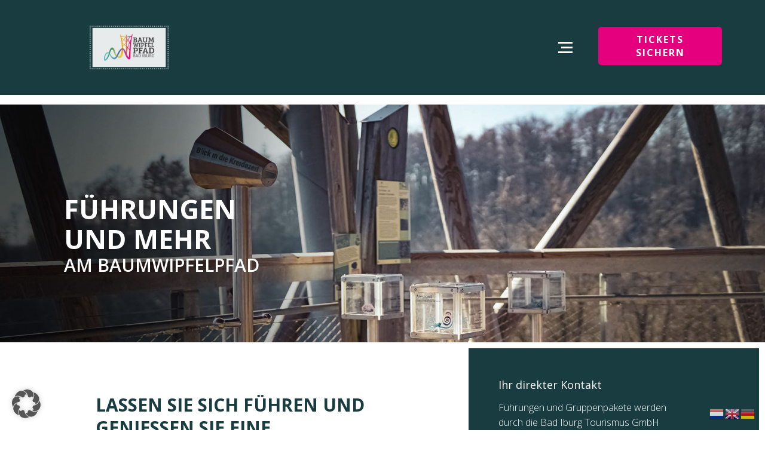

--- FILE ---
content_type: text/html; charset=UTF-8
request_url: https://www.baumwipfelpfad-badiburg.de/fuehrungen/
body_size: 29800
content:
<!DOCTYPE html><html lang="de"><head><meta charset="UTF-8"><meta name="viewport" content="width=device-width, initial-scale=1"><link media="all" href="https://www.baumwipfelpfad-badiburg.de/wp-content/cache/autoptimize/css/autoptimize_83275cec3284f4b087ada1ae4cf1bc41.css" rel="stylesheet"><title>Führungen &#8211; Baumwipfelpfad Bad Iburg</title><meta name='robots' content='max-image-preview:large' />  <script type="text/javascript" id="google_gtagjs-js-consent-mode-data-layer">window.dataLayer = window.dataLayer || [];function gtag(){dataLayer.push(arguments);}
gtag('consent', 'default', {"ad_personalization":"denied","ad_storage":"denied","ad_user_data":"denied","analytics_storage":"denied","functionality_storage":"denied","security_storage":"denied","personalization_storage":"denied","region":["AT","BE","BG","CH","CY","CZ","DE","DK","EE","ES","FI","FR","GB","GR","HR","HU","IE","IS","IT","LI","LT","LU","LV","MT","NL","NO","PL","PT","RO","SE","SI","SK"],"wait_for_update":500});
window._googlesitekitConsentCategoryMap = {"statistics":["analytics_storage"],"marketing":["ad_storage","ad_user_data","ad_personalization"],"functional":["functionality_storage","security_storage"],"preferences":["personalization_storage"]};
window._googlesitekitConsents = {"ad_personalization":"denied","ad_storage":"denied","ad_user_data":"denied","analytics_storage":"denied","functionality_storage":"denied","security_storage":"denied","personalization_storage":"denied","region":["AT","BE","BG","CH","CY","CZ","DE","DK","EE","ES","FI","FR","GB","GR","HR","HU","IE","IS","IT","LI","LT","LU","LV","MT","NL","NO","PL","PT","RO","SE","SI","SK"],"wait_for_update":500};</script> <link rel='dns-prefetch' href='//www.googletagmanager.com' /><link rel='dns-prefetch' href='//fonts.googleapis.com' /><link rel="alternate" type="application/rss+xml" title="Baumwipfelpfad Bad Iburg &raquo; Feed" href="https://www.baumwipfelpfad-badiburg.de/feed/" /><link rel="alternate" type="application/rss+xml" title="Baumwipfelpfad Bad Iburg &raquo; Kommentar-Feed" href="https://www.baumwipfelpfad-badiburg.de/comments/feed/" /><link rel="alternate" title="oEmbed (JSON)" type="application/json+oembed" href="https://www.baumwipfelpfad-badiburg.de/wp-json/oembed/1.0/embed?url=https%3A%2F%2Fwww.baumwipfelpfad-badiburg.de%2Ffuehrungen%2F" /><link rel="alternate" title="oEmbed (XML)" type="text/xml+oembed" href="https://www.baumwipfelpfad-badiburg.de/wp-json/oembed/1.0/embed?url=https%3A%2F%2Fwww.baumwipfelpfad-badiburg.de%2Ffuehrungen%2F&#038;format=xml" /><link rel='stylesheet' id='borlabs-cookie-custom-css' href='https://www.baumwipfelpfad-badiburg.de/wp-content/cache/autoptimize/css/autoptimize_single_c702d04dd3f035fa8ca4c56d5d795579.css?ver=3.3.23-106' type='text/css' media='all' /><link rel='stylesheet' id='vcv:assets:source:styles:sharedlibrariesiconpickerdistsocialsbundlecss-css' href='https://www.baumwipfelpfad-badiburg.de/wp-content/cache/autoptimize/css/autoptimize_single_5294d209ec68d8954e43137e1dc9b5d2.css?ver=0-3625' type='text/css' media='all' /><link rel='stylesheet' id='vcv:fontManager:font:Open Sans:700normal,600normal,500normal,400normal,300normal,300italic-css' href='https://fonts.googleapis.com/css?family=Open+Sans%3A700normal%2C600normal%2C500normal%2C400normal%2C300normal%2C300italic&#038;ver=6.9' type='text/css' media='all' /><link rel='stylesheet' id='vcv:assets:source:styles:sharedlibrariesiconpickerdistsocialiconsbundlecss-css' href='https://www.baumwipfelpfad-badiburg.de/wp-content/cache/autoptimize/css/autoptimize_single_1791c1612ff27bad07b25f8c14f3f3a7.css?ver=0-3635' type='text/css' media='all' /><link rel='stylesheet' id='vcv:assets:source:styles:httpsfontsgoogleapiscomcssfamilyopen-sans700regularsubsetcyrilliccyrillic-extgreekgreek-exthebrewlatinlatin-extmathsymbolsvietnamese-css' href='https://fonts.googleapis.com/css?family=Open+Sans%3A700%2Cregular&#038;subset=cyrillic%2Ccyrillic-ext%2Cgreek%2Cgreek-ext%2Chebrew%2Clatin%2Clatin-ext%2Cmath%2Csymbols%2Cvietnamese&#038;ver=0-5038' type='text/css' media='all' /><link rel='stylesheet' id='vcv:assets:source:styles:httpsfontsgoogleapiscomcssfamilyopen-sans700subsetcyrilliccyrillic-extgreekgreek-exthebrewlatinlatin-extmathsymbolsvietnamese-css' href='https://fonts.googleapis.com/css?family=Open+Sans%3A700&#038;subset=cyrillic%2Ccyrillic-ext%2Cgreek%2Cgreek-ext%2Chebrew%2Clatin%2Clatin-ext%2Cmath%2Csymbols%2Cvietnamese&#038;ver=0-5038' type='text/css' media='all' /><link rel='stylesheet' id='vcv:assets:source:styles:httpsfontsgoogleapiscomcssfamilyopen-sans500700300regular300italicsubsetcyrilliccyrillic-extgreekgreek-exthebrewlatinlatin-extmathsymbolsvietnamese-css' href='https://fonts.googleapis.com/css?family=Open+Sans%3A500%2C700%2C300%2Cregular%2C300italic&#038;subset=cyrillic%2Ccyrillic-ext%2Cgreek%2Cgreek-ext%2Chebrew%2Clatin%2Clatin-ext%2Cmath%2Csymbols%2Cvietnamese&#038;ver=0-5038' type='text/css' media='all' /><link rel='stylesheet' id='vcv:assets:source:styles:httpsfontsgoogleapiscomcssfamilyopen-sans700regularitalic700italicsubsetcyrilliccyrillic-extgreekgreek-exthebrewlatinlatin-extmathsymbolsvietnamese-css' href='https://fonts.googleapis.com/css?family=Open+Sans%3A700%2Cregular%2Citalic%2C700italic&#038;subset=cyrillic%2Ccyrillic-ext%2Cgreek%2Cgreek-ext%2Chebrew%2Clatin%2Clatin-ext%2Cmath%2Csymbols%2Cvietnamese&#038;ver=0-5038' type='text/css' media='all' /><link rel='stylesheet' id='vcv:assets:source:styles:httpsfontsgoogleapiscomcssfamilyopen-sans700regularitalicsubsetcyrilliccyrillic-extgreekgreek-exthebrewlatinlatin-extmathsymbolsvietnamese-css' href='https://fonts.googleapis.com/css?family=Open+Sans%3A700%2Cregular%2Citalic&#038;subset=cyrillic%2Ccyrillic-ext%2Cgreek%2Cgreek-ext%2Chebrew%2Clatin%2Clatin-ext%2Cmath%2Csymbols%2Cvietnamese&#038;ver=0-5038' type='text/css' media='all' /><style id='vcv:assets:front:style:5038-inline-css' type='text/css'>.vce{margin-bottom:30px}.vce-row-container{width:100%}.vce-row{display:-ms-flexbox;display:flex;-ms-flex-direction:column;flex-direction:column;margin-left:0;position:relative;transition:box-shadow .2s}.vce-row,.vce-row-content>.vce-col:last-child{margin-right:0}.vce-row-full-height{min-height:100vh}.vce-row-content{-ms-flex-pack:start;-ms-flex-line-pack:start;-ms-flex-align:start;align-content:flex-start;align-items:flex-start;display:-ms-flexbox;display:flex;-ms-flex:1 1 auto;flex:1 1 auto;-ms-flex-direction:row;flex-direction:row;-ms-flex-wrap:wrap;flex-wrap:wrap;justify-content:flex-start;min-height:1em;position:relative}.vce-row-wrap--reverse>.vce-row-content{-ms-flex-line-pack:end;-ms-flex-align:end;align-content:flex-end;align-items:flex-end;-ms-flex-wrap:wrap-reverse;flex-wrap:wrap-reverse}.vce-row-columns--top>.vce-row-content{-ms-flex-line-pack:start;align-content:flex-start}.vce-row-columns--top.vce-row-wrap--reverse>.vce-row-content{-ms-flex-line-pack:end;align-content:flex-end}.vce-row-columns--middle>.vce-row-content{-ms-flex-line-pack:center;align-content:center}.vce-row-columns--bottom>.vce-row-content{-ms-flex-line-pack:end;align-content:flex-end}.vce-row-columns--bottom.vce-row-wrap--reverse>.vce-row-content{-ms-flex-line-pack:start;align-content:flex-start}.vce-row-columns--bottom>.vce-row-content:after,.vce-row-columns--middle>.vce-row-content:after,.vce-row-columns--top>.vce-row-content:after{content:"";display:block;height:0;overflow:hidden;visibility:hidden;width:100%}.vce-row-content--middle>.vce-row-content>.vce-col>.vce-col-inner{-ms-flex-pack:center;display:-ms-flexbox;display:flex;-ms-flex-direction:column;flex-direction:column;justify-content:center}.vce-row-content--bottom>.vce-row-content>.vce-col>.vce-col-inner{-ms-flex-pack:end;display:-ms-flexbox;display:flex;-ms-flex-direction:column;flex-direction:column;justify-content:flex-end}.vce-row-equal-height>.vce-row-content{-ms-flex-align:stretch;align-items:stretch}.vce-row-columns--stretch>.vce-row-content{-ms-flex-line-pack:stretch;-ms-flex-align:stretch;align-content:stretch;align-items:stretch}.vce-row[data-vce-full-width=true]{box-sizing:border-box;position:relative}.vce-row[data-vce-stretch-content=true]{padding-left:30px;padding-right:30px}.vce-row[data-vce-stretch-content=true].vce-row-no-paddings{padding-left:0;padding-right:0}.vce-row.vce-element--has-background{padding-left:30px;padding-right:30px;padding-top:30px}.vce-row.vce-element--has-background[data-vce-full-width=true]:not([data-vce-stretch-content=true]){padding-left:0;padding-right:0}.vce-row.vce-element--has-background.vce-row--has-col-background{padding-bottom:30px}.vce-row>.vce-row-content>.vce-col.vce-col--all-last{margin-right:0}.rtl .vce-row>.vce-row-content>.vce-col.vce-col--all-last,.rtl.vce-row>.vce-row-content>.vce-col.vce-col--all-last{margin-left:0}@media (min-width:0) and (max-width:543px){.vce-row.vce-element--xs--has-background{padding-left:30px;padding-right:30px;padding-top:30px}.vce-row.vce-element--xs--has-background[data-vce-full-width=true]:not([data-vce-stretch-content=true]){padding-left:0;padding-right:0}.vce-row.vce-element--has-background.vce-row--xs--has-col-background,.vce-row.vce-element--xs--has-background.vce-row--has-col-background,.vce-row.vce-element--xs--has-background.vce-row--xs--has-col-background{padding-bottom:30px}.vce-row>.vce-row-content>.vce-col.vce-col--xs-last{margin-right:0}.rtl .vce-row>.vce-row-content>.vce-col.vce-col--xs-last,.rtl.vce-row>.vce-row-content>.vce-col.vce-col--xs-last{margin-left:0}}@media (min-width:544px) and (max-width:767px){.vce-row.vce-element--sm--has-background{padding-left:30px;padding-right:30px;padding-top:30px}.vce-row.vce-element--sm--has-background[data-vce-full-width=true]:not([data-vce-stretch-content=true]){padding-left:0;padding-right:0}.vce-row.vce-element--has-background.vce-row--sm--has-col-background,.vce-row.vce-element--sm--has-background.vce-row--has-col-background,.vce-row.vce-element--sm--has-background.vce-row--sm--has-col-background{padding-bottom:30px}.vce-row>.vce-row-content>.vce-col.vce-col--sm-last{margin-right:0}.rtl .vce-row>.vce-row-content>.vce-col.vce-col--sm-last,.rtl.vce-row>.vce-row-content>.vce-col.vce-col--sm-last{margin-left:0}}@media (min-width:768px) and (max-width:991px){.vce-row.vce-element--md--has-background{padding-left:30px;padding-right:30px;padding-top:30px}.vce-row.vce-element--md--has-background[data-vce-full-width=true]:not([data-vce-stretch-content=true]){padding-left:0;padding-right:0}.vce-row.vce-element--has-background.vce-row--md--has-col-background,.vce-row.vce-element--md--has-background.vce-row--has-col-background,.vce-row.vce-element--md--has-background.vce-row--md--has-col-background{padding-bottom:30px}.vce-row>.vce-row-content>.vce-col.vce-col--md-last{margin-right:0}.rtl .vce-row>.vce-row-content>.vce-col.vce-col--md-last,.rtl.vce-row>.vce-row-content>.vce-col.vce-col--md-last{margin-left:0}}@media (min-width:992px) and (max-width:1199px){.vce-row.vce-element--lg--has-background{padding-left:30px;padding-right:30px;padding-top:30px}.vce-row.vce-element--lg--has-background[data-vce-full-width=true]:not([data-vce-stretch-content=true]){padding-left:0;padding-right:0}.vce-row.vce-element--has-background.vce-row--lg--has-col-background,.vce-row.vce-element--lg--has-background.vce-row--has-col-background,.vce-row.vce-element--lg--has-background.vce-row--lg--has-col-background{padding-bottom:30px}.vce-row>.vce-row-content>.vce-col.vce-col--lg-last{margin-right:0}.rtl .vce-row>.vce-row-content>.vce-col.vce-col--lg-last,.rtl.vce-row>.vce-row-content>.vce-col.vce-col--lg-last{margin-left:0}}@media (min-width:1200px){.vce-row.vce-element--xl--has-background{padding-left:30px;padding-right:30px;padding-top:30px}.vce-row.vce-element--xl--has-background[data-vce-full-width=true]:not([data-vce-stretch-content=true]){padding-left:0;padding-right:0}.vce-row.vce-element--has-background.vce-row--xl--has-col-background,.vce-row.vce-element--xl--has-background.vce-row--has-col-background,.vce-row.vce-element--xl--has-background.vce-row--xl--has-col-background{padding-bottom:30px}.vce-row>.vce-row-content>.vce-col.vce-col--xl-last{margin-right:0}.rtl .vce-row>.vce-row-content>.vce-col.vce-col--xl-last,.rtl.vce-row>.vce-row-content>.vce-col.vce-col--xl-last{margin-left:0}}.vce-col{box-sizing:border-box;display:-ms-flexbox;display:flex;-ms-flex:0 0 100%;flex:0 0 100%;max-width:100%;min-width:1em;position:relative}.vce-col--auto{-ms-flex-preferred-size:auto;-ms-flex:1;flex:1;flex-basis:auto}.vce-col-content,.vce-col-inner{overflow-wrap:break-word;position:relative;transition:box-shadow .2s}.vce-col-inner{width:100%}.vce-col-direction--rtl{direction:rtl}.vce-element--has-background>.vce-col-inner>.vce-col-content{padding-left:30px;padding-right:30px;padding-top:30px}.vce-col.vce-col--all-hide{display:none}@media (min-width:0),print{.vce-col--xs-auto{-ms-flex:1 1 0;flex:1 1 0;width:auto}.vce-col--xs-1{-ms-flex:0 0 100%;flex:0 0 100%;max-width:100%}.vce-col.vce-col--xs-visible{display:-ms-flexbox;display:flex}.vce-col.vce-col--xs-hide{display:none}}.vce-row-container>.vce-row>.vce-row-content>.vce-col>.vce-col-inner{padding:0}@media (min-width:544px),print{.vce-col--sm-auto{-ms-flex:1 1 0;flex:1 1 0;width:auto}.vce-col--sm-1{-ms-flex:0 0 100%;flex:0 0 100%;max-width:100%}.vce-col.vce-col--sm-visible{display:-ms-flexbox;display:flex}.vce-col.vce-col--sm-hide{display:none}}@media (min-width:768px),print{.vce-col--md-auto{-ms-flex:1 1 0;flex:1 1 0;width:auto}.vce-col--md-1{-ms-flex:0 0 100%;flex:0 0 100%;max-width:100%}.vce-col.vce-col--md-visible{display:-ms-flexbox;display:flex}.vce-col.vce-col--md-hide{display:none}}@media print,screen and (min-width:992px){.vce-col--lg-auto{-ms-flex:1 1 0;flex:1 1 0;width:1px}.vce-col--lg-1{-ms-flex:0 0 100%;flex:0 0 100%;max-width:100%}.vce-col.vce-col--lg-visible{display:-ms-flexbox;display:flex}.vce-col.vce-col--lg-hide{display:none}}@media (min-width:1200px),print{.vce-col--xl-auto{-ms-flex:1 1 0;flex:1 1 0;width:auto}.vce-col--xl-1{-ms-flex:0 0 100%;flex:0 0 100%;max-width:100%}.vce-col.vce-col--xl-visible{display:-ms-flexbox;display:flex}.vce-col.vce-col--xl-hide{display:none}}@media (min-width:0) and (max-width:543px){.vce-element--xs--has-background>.vce-col-inner>.vce-col-content{padding-left:30px;padding-right:30px;padding-top:30px}}@media (min-width:544px) and (max-width:767px){.vce-element--sm--has-background>.vce-col-inner>.vce-col-content{padding-left:30px;padding-right:30px;padding-top:30px}}@media (min-width:768px) and (max-width:991px){.vce-element--md--has-background>.vce-col-inner>.vce-col-content{padding-left:30px;padding-right:30px;padding-top:30px}}@media (min-width:992px) and (max-width:1199px){.vce-element--lg--has-background>.vce-col-inner>.vce-col-content{padding-left:30px;padding-right:30px;padding-top:30px}}@media (min-width:1200px){.vce-element--xl--has-background>.vce-col-inner>.vce-col-content{padding-left:30px;padding-right:30px;padding-top:30px}}.vce-button--style-basic-container--align-left{text-align:left}.vce-button--style-basic-container--align-right{text-align:right}.vce-button--style-basic-container--align-center{text-align:center}.vce-button--style-basic-wrapper{display:inline-block;max-width:100%;vertical-align:top}.vce-button--style-basic-wrapper .vce-button--style-basic,.vce-button--style-basic-wrapper .vce-button--style-basic:focus,.vce-button--style-basic-wrapper .vce-button--style-basic:hover,.vce-button--style-basic-wrapper .vce-button--style-basic:link{box-shadow:none}.vce-button--style-basic-wrapper--stretched,.vce-button--style-basic-wrapper--stretched .vce-button--style-basic{width:100%}a.vce-button--style-basic,button.vce-button--style-basic{-webkit-font-smoothing:antialiased;background-color:transparent;background-image:none;border:none;border-radius:0;box-sizing:border-box;cursor:pointer;display:inline-block;font-weight:400;letter-spacing:normal;line-height:normal;margin:0;max-width:100%;position:relative;text-align:center;text-decoration:none;text-transform:none;-ms-touch-action:manipulation;touch-action:manipulation;transition:all .2s ease-in-out;-webkit-user-select:none;-moz-user-select:none;-ms-user-select:none;user-select:none;vertical-align:middle;white-space:normal}a.vce-button--style-basic:focus,a.vce-button--style-basic:hover,button.vce-button--style-basic:focus,button.vce-button--style-basic:hover{outline:none;text-decoration:none}button.vce-button--style-basic{-webkit-appearance:none}.vce-button--style-basic.vce-button--style-basic--size-small{font-size:11px;padding:10px 30px}.vce-button--style-basic.vce-button--style-basic--size-medium{font-size:16px;padding:15px 43px}.vce-button--style-basic.vce-button--style-basic--size-large{font-size:21px;padding:20px 56px}a.vce-button--style-basic--border-round,a.vce-button--style-basic--border-rounded,a.vce-button--style-basic--border-square,button.vce-button--style-basic--border-round,button.vce-button--style-basic--border-rounded,button.vce-button--style-basic--border-square{overflow:hidden;position:relative}.vce-button--style-basic--border-rounded,a.vce-button--style-basic--border-rounded,button.vce-button--style-basic--border-rounded{border-radius:5px}.vce-button--style-basic--border-round,a.vce-button--style-basic--border-round,button.vce-button--style-basic--border-round{border-radius:4em}.vce-button--style-basic--border-square,a.vce-button--style-basic--border-square,button.vce-button--style-basic--border-square{border-radius:0}.rtl .vce-button--style-basic,.rtl.vce-button--style-basic,[dir=rlt] .vce-button--style-basic,[dir=rlt].vce-button--style-basic{direction:rtl;unicode-bidi:embed}.ltr .vce-button--style-basic,.ltr.vce-button--style-basic,[dir=ltr] .vce-button--style-basic,[dir=ltr].vce-button--style-basic{direction:ltr;unicode-bidi:normal} .vce-hero-section{display:-webkit-flex;display:-ms-flexbox;display:flex;overflow:hidden}.vce-hero-section--content{color:#fff;padding-bottom:75px;padding-top:75px}.vce-hero-section--wrap-row{-ms-flex-pack:center;background-position:50%;background-size:cover;box-sizing:border-box;display:-webkit-flex;display:-ms-flexbox;display:flex;-webkit-flex-direction:column;-ms-flex-direction:column;flex-direction:column;-webkit-justify-content:center;justify-content:center;overflow:hidden;width:100%}.vce-hero-section--wrap-row:after,.vce-hero-section--wrap-row:before{content:" ";display:table}.vce-hero-section--wrap-row:after{clear:both}.vce-hero-section--min-height .vce-hero-section--wrap-row{min-height:450px}.vce-hero-section--content{box-sizing:border-box;margin-left:auto;margin-right:auto;padding-left:2%;padding-right:2%;text-align:center;width:100%}.vce-hero-section--content-container:not(:last-child){margin-bottom:35px}.vce-hero-section--content h1,.vce-hero-section--content h2,.vce-hero-section--content h3,.vce-hero-section--content h4,.vce-hero-section--content h5,.vce-hero-section--content h6{color:inherit}.vce-hero-section--content h1{margin-bottom:35px}.vce-hero-section--content-container>.vcvhelper>:first-child,.vce-hero-section--content-container>:first-child,.vce-hero-section--content-container>vcvhelper>:first-child{margin-top:0}.vce-hero-section--content .vce,.vce-hero-section--content-container>.vcvhelper:last-child>:last-child,.vce-hero-section--content-container>:last-child,.vce-hero-section--content-container>vcvhelper:last-child>:last-child{margin-bottom:0}.vce-hero-section--alignment-start .vce-hero-section--content{margin-left:0;text-align:left}.vce-hero-section--alignment-end .vce-hero-section--content{margin-right:0;text-align:right}.vce-hero-section-media--xs .vce-hero-section--content{padding-left:35px;padding-right:35px}.vce-hero-section-media--sm .vce-hero-section--content{padding-left:0;padding-right:0;width:66.66666666%}.vce-hero-section-media--sm .vce-hero-section--alignment-start .vce-hero-section--content{margin-left:8.33333333%}.vce-hero-section-media--sm .vce-hero-section--alignment-end .vce-hero-section--content{margin-right:8.33333333%}.vce-hero-section-media--md .vce-hero-section--content{width:50%}.vce-hero-section-media--lg .vce-hero-section--content{width:33.33333333%}.rtl .vce-hero-section,.rtl.vce-hero-section,[dir=rtl] .vce-hero-section,[dir=rtl].vce-hero-section{direction:rtl;unicode-bidi:embed}.rtl .vce-hero-section--alignment-end .vce-hero-section--content,.rtl .vce-hero-section--alignment-start .vce-hero-section--content,.rtl.vce-hero-section--alignment-end .vce-hero-section--content,.rtl.vce-hero-section--alignment-start .vce-hero-section--content,[dir=rtl] .vce-hero-section--alignment-end .vce-hero-section--content,[dir=rtl] .vce-hero-section--alignment-start .vce-hero-section--content,[dir=rtl].vce-hero-section--alignment-end .vce-hero-section--content,[dir=rtl].vce-hero-section--alignment-start .vce-hero-section--content{text-align:right}.ltr .vce-hero-section,.ltr.vce-hero-section,[dir=ltr] .vce-hero-section,[dir=ltr].vce-hero-section{direction:ltr;unicode-bidi:normal}.ltr .vce-hero-section--alignment-end .vce-hero-section--content,.ltr .vce-hero-section--alignment-start .vce-hero-section--content,.ltr.vce-hero-section--alignment-end .vce-hero-section--content,.ltr.vce-hero-section--alignment-start .vce-hero-section--content,[dir=ltr] .vce-hero-section--alignment-end .vce-hero-section--content,[dir=ltr] .vce-hero-section--alignment-start .vce-hero-section--content,[dir=ltr].vce-hero-section--alignment-end .vce-hero-section--content,[dir=ltr].vce-hero-section--alignment-start .vce-hero-section--content{text-align:left}.vce-button--style-basic-container--align-left{text-align:left}.vce-button--style-basic-container--align-right{text-align:right}.vce-button--style-basic-container--align-center{text-align:center}.vce-button--style-basic-wrapper{display:inline-block;max-width:100%;vertical-align:top}.vce-button--style-basic-wrapper .vce-button--style-basic,.vce-button--style-basic-wrapper .vce-button--style-basic:focus,.vce-button--style-basic-wrapper .vce-button--style-basic:hover,.vce-button--style-basic-wrapper .vce-button--style-basic:link{box-shadow:none}.vce-button--style-basic-wrapper--stretched,.vce-button--style-basic-wrapper--stretched .vce-button--style-basic{width:100%}a.vce-button--style-basic,button.vce-button--style-basic{-webkit-font-smoothing:antialiased;background-color:transparent;background-image:none;border:none;border-radius:0;box-sizing:border-box;cursor:pointer;display:inline-block;font-weight:400;letter-spacing:normal;line-height:normal;margin:0;max-width:100%;position:relative;text-align:center;text-decoration:none;text-transform:none;-ms-touch-action:manipulation;touch-action:manipulation;transition:all .2s ease-in-out;-webkit-user-select:none;-moz-user-select:none;-ms-user-select:none;user-select:none;vertical-align:middle;white-space:normal}a.vce-button--style-basic:focus,a.vce-button--style-basic:hover,button.vce-button--style-basic:focus,button.vce-button--style-basic:hover{outline:none;text-decoration:none}button.vce-button--style-basic{-webkit-appearance:none}.vce-button--style-basic.vce-button--style-basic--size-small{font-size:11px;padding:10px 30px}.vce-button--style-basic.vce-button--style-basic--size-medium{font-size:16px;padding:15px 43px}.vce-button--style-basic.vce-button--style-basic--size-large{font-size:21px;padding:20px 56px}a.vce-button--style-basic--border-round,a.vce-button--style-basic--border-rounded,a.vce-button--style-basic--border-square,button.vce-button--style-basic--border-round,button.vce-button--style-basic--border-rounded,button.vce-button--style-basic--border-square{overflow:hidden;position:relative}.vce-button--style-basic--border-rounded,a.vce-button--style-basic--border-rounded,button.vce-button--style-basic--border-rounded{border-radius:5px}.vce-button--style-basic--border-round,a.vce-button--style-basic--border-round,button.vce-button--style-basic--border-round{border-radius:4em}.vce-button--style-basic--border-square,a.vce-button--style-basic--border-square,button.vce-button--style-basic--border-square{border-radius:0}.rtl .vce-button--style-basic,.rtl.vce-button--style-basic,[dir=rlt] .vce-button--style-basic,[dir=rlt].vce-button--style-basic{direction:rtl;unicode-bidi:embed}.ltr .vce-button--style-basic,.ltr.vce-button--style-basic,[dir=ltr] .vce-button--style-basic,[dir=ltr].vce-button--style-basic{direction:ltr;unicode-bidi:normal}.vce-image-gallery-wrapper{overflow:hidden}.vce-image-gallery-list{-ms-flex-pack:start;-ms-flex-align:stretch;-ms-flex-line-pack:start;-webkit-align-content:flex-start;align-content:flex-start;-webkit-align-items:stretch;align-items:stretch;display:-ms-flexbox;display:-webkit-flex;display:flex;-webkit-flex-direction:row;-ms-flex-direction:row;flex-direction:row;-webkit-flex-wrap:wrap;-ms-flex-wrap:wrap;flex-wrap:wrap;-webkit-justify-content:flex-start;justify-content:flex-start}.vce-image-gallery-item{box-sizing:border-box;-webkit-flex:0 0 100%;-ms-flex:0 0 100%;flex:0 0 100%;max-width:100%}.vce-image-gallery-item-inner-wrapper{margin:0;overflow:hidden}.vce-image-gallery-item-inner{display:block;overflow:hidden;position:relative}.vce-image-gallery-item-inner:after{content:"";display:block;padding-bottom:100%}.vce-image-gallery-item-inner img.vce-image-gallery-img{height:101%;left:50%;max-width:none;position:absolute;top:50%;-webkit-transform:translate(-50%,-50%);transform:translate(-50%,-50%);width:auto}.vce-image-gallery-item-inner img.vce-image-gallery-img--orientation-portrait{height:auto;width:101%}a.vce-image-gallery-item-inner{color:transparent}a.vce-image-gallery-item-inner,a.vce-image-gallery-item-inner:focus,a.vce-image-gallery-item-inner:hover{border-bottom:0;box-shadow:none;text-decoration:none}.vce-image-gallery--border-rounded .vce-image-gallery-item-inner{border-radius:5px;overflow:hidden}.vce-image-gallery--border-round .vce-image-gallery-item-inner{border-radius:50%;overflow:hidden}.vce-image-gallery-item-inner-wrapper figcaption{font-style:italic;margin-top:10px}.vce-image-gallery-caption--align-left figcaption{text-align:left}.vce-image-gallery-caption--align-center figcaption{text-align:center}.vce-image-gallery-caption--align-right figcaption{text-align:right}a.vce-single-image-inner{color:transparent}a.vce-single-image-inner,a.vce-single-image-inner:focus,a.vce-single-image-inner:hover{border-bottom:0;box-shadow:none;text-decoration:none}.vce-single-image-inner{line-height:1;position:relative}.vce-single-image-inner,.vce-single-image-wrapper{display:inline-block;max-width:100%;vertical-align:top}.vce-single-image-wrapper{overflow:hidden}.vce-single-image-wrapper img{max-width:100%;vertical-align:top}.vce-single-image--border-rounded{border-radius:5px;overflow:hidden}.vce-single-image--border-round{border-radius:50%;overflow:hidden}.vce-single-image--align-center{text-align:center}.vce-single-image--align-right{text-align:right}.vce-single-image--align-left{text-align:left}.vce-single-image-wrapper figure{margin:0}.vce-single-image-wrapper figcaption{font-style:italic;margin-top:10px}.vce-single-image-wrapper figcaption[hidden]{display:none}.vce-single-image-inner.vce-single-image--absolute .vce-single-image:not([data-dynamic-natural-size=true]){height:100%;left:0;object-fit:cover;position:absolute;top:0;width:100%}.vce-single-image-container .vce-single-image-inner .vce-single-image{box-shadow:none}.vce-single-image-figure-inner{display:inline-block;max-width:100%}.vce-simple-image-slider{--backgroundPosition:center center;--arrowColor:hsla(0,0%,100%,.5);--arrowColorHover:#fff;--pointerColor:#fff;--pointerColorHover:#fd9a00;box-sizing:border-box;direction:ltr;max-width:100%;width:100%}.vce-simple-image-slider-wrapper{color:transparent;overflow:hidden;position:relative}.vce-simple-image-slider-helper{padding-top:133%;position:relative;z-index:0}.vce-simple-image-slider-helper.vce-simple-image-slider-aspect-ratio--1-1{padding-top:100%}.vce-simple-image-slider-helper.vce-simple-image-slider-aspect-ratio--16-9{padding-top:56.25%}.vce-simple-image-slider-helper.vce-simple-image-slider-aspect-ratio--9-16{padding-top:177.77%}.vce-simple-image-slider-helper.vce-simple-image-slider-aspect-ratio--4-3{padding-top:75%}.vce-simple-image-slider-helper.vce-simple-image-slider-aspect-ratio--3-4{padding-top:133%}.vce-simple-image-slider-helper.vce-simple-image-slider-aspect-ratio--5-3{padding-top:60%}.vce-simple-image-slider-helper.vce-simple-image-slider-aspect-ratio--3-5{padding-top:166.66%}.vce-simple-image-slider .vce-simple-image-slider-list{bottom:0;height:100%;left:0;position:absolute;right:0;top:0;z-index:1}.vce-simple-image-slider .vce-simple-image-slider-list :focus{outline:none}.vce-simple-image-slider-list .slick-list{height:100%;overflow:hidden}.vce-simple-image-slider-list .slick-slide,.vce-simple-image-slider-list .slick-track,.vce-simple-image-slider-list .vce-simple-image-slider-img{height:100%}.vce-simple-image-slider-list .vce-simple-image-slider-img{background-position:50%;background-repeat:no-repeat;display:block}.vce-simple-image-slider-list .vce-simple-image-slider-img.vce-simple-image-slider-img--scale{background-size:cover}.vce-simple-image-slider-arrow{bottom:0;cursor:pointer;display:block;opacity:0;position:absolute;top:0;transition:opacity .3s ease,visibility .3s ease;visibility:hidden;width:35px;z-index:9}.vce-simple-image-slider-list:hover .vce-simple-image-slider-arrow{opacity:1;visibility:visible}.vce-simple-image-slider-arrow.vce-simple-image-slider-prev-arrow{left:0}.vce-simple-image-slider-arrow.vce-simple-image-slider-next-arrow{right:0}.vce-simple-image-slider-arrow svg{display:block;left:0;margin:0 auto;position:absolute;right:0;top:50%;-webkit-transform:translateY(-50%);transform:translateY(-50%)}.vce-simple-image-slider-arrow svg polygon{fill:hsla(0,0%,100%,.5);transition:fill .3s ease}.vce-simple-image-slider-arrow svg:hover polygon{fill:#fff}.vce-simple-image-slider-dots{bottom:20px;left:0;position:absolute;right:0;text-align:center;z-index:2}.vce-simple-image-slider-dots .slick-dots{list-style:none;margin:0 auto;padding:0}.vce-simple-image-slider-dots .slick-dots li{display:inline-block;list-style:none;padding:7px}.vce-simple-image-slider-dots .slick-dots li:after,.vce-simple-image-slider-dots .slick-dots li:before{content:none}.vce-simple-image-slider-dots .slick-dots button{background:#fff;border:0;border-radius:50%;cursor:pointer;display:block;font-size:0;height:10px;margin:0;outline:none;padding:0;width:10px}.vce-simple-image-slider-dots .slick-dots button:not(:hover):not(:active){background:#fff}.vce-simple-image-slider-dots .slick-dots .slick-active button,.vce-simple-image-slider-dots .slick-dots .slick-active button:not(:hover):not(:active),.vce-simple-image-slider-dots .slick-dots button:hover{background:#fd9a00}.vce-simple-image-slider-wrapper.vce-simple-image-slider-shape--rounded{border-radius:5px;-webkit-transform:translateZ(0)}a.vce-simple-image-slider-img,a.vce-simple-image-slider-img:focus,a.vce-simple-image-slider-img:hover{border-bottom:0;box-shadow:none;text-decoration:none}.vce-simple-image-slider .vce-simple-image-slider-img img{box-shadow:none}.vce-simple-image-slider .slick-slider{-webkit-touch-callout:none;-webkit-tap-highlight-color:transparent;box-sizing:border-box;display:block;-ms-touch-action:pan-y;touch-action:pan-y;-webkit-user-select:none;-ms-user-select:none;user-select:none;-khtml-user-select:none}.vce-simple-image-slider .slick-list{display:block;margin:0;overflow:hidden;padding:0;position:relative}.vce-simple-image-slider .slick-list:focus{outline:none}.vce-simple-image-slider .slick-list.dragging{cursor:pointer;cursor:hand}.vce-simple-image-slider .slick-slider .slick-list,.vce-simple-image-slider .slick-slider .slick-track{-webkit-transform:translateZ(0);transform:translateZ(0)}.vce-simple-image-slider .slick-track{display:block;left:0;position:relative;top:0}.vce-simple-image-slider .slick-track:after,.vce-simple-image-slider .slick-track:before{content:"";display:table}.vce-simple-image-slider .slick-track:after{clear:both}.vce-simple-image-slider .slick-loading .slick-track{visibility:hidden}.vce-simple-image-slider .slick-slide{display:none;float:left;height:100%;min-height:1px}.vce-simple-image-slider .slick-slide img{display:block}.vce-simple-image-slider .slick-slide.slick-loading img{display:none}.vce-simple-image-slider .slick-slide.dragging img{pointer-events:none}.vce-simple-image-slider .slick-initialized .slick-slide{display:block}.vce-simple-image-slider .slick-loading .slick-slide{visibility:hidden}.vce-simple-image-slider .slick-arrow.slick-hidden{display:none}.vce-simple-image-slider-list .vce-simple-image-slider-img{background-position:var(--backgroundPosition)}.vce-simple-image-slider .vce-simple-image-slider-arrow svg polygon{fill:var(--arrowColor)}.vce-simple-image-slider .vce-simple-image-slider-arrow:hover svg polygon{fill:var(--arrowColorHover)}.vce-simple-image-slider .slick-dots button,.vce-simple-image-slider .slick-dots button:not(:hover):not(:active){background:var(--pointerColor)}.vce-simple-image-slider .slick-dots .slick-active button,.vce-simple-image-slider .slick-dots .slick-active button:not(:hover):not(:active),.vce-simple-image-slider .slick-dots button:hover{background:var(--pointerColorHover)}.vce-contact-form-7--align-left{text-align:left}.vce-contact-form-7--align-center{text-align:center}.vce-contact-form-7--align-right{text-align:right}.vce-row--col-gap-30>.vce-row-content>.vce-col{margin-right:30px}.vce-row--col-gap-30>.vce-row-content>.vce-column-resizer .vce-column-resizer-handler{width:30px}.rtl .vce-row--col-gap-30>.vce-row-content>.vce-col,.rtl.vce-row--col-gap-30>.vce-row-content>.vce-col{margin-left:30px;margin-right:0}.vce-button--style-basic-container a.vce-button.vce-button--style-basic.vce-button--style-basic--hover-color-4d70ac--fff:focus,.vce-button--style-basic-container a.vce-button.vce-button--style-basic.vce-button--style-basic--hover-color-4d70ac--fff:hover,.vce-button--style-basic-container button.vce-button.vce-button--style-basic.vce-button--style-basic--hover-color-4d70ac--fff:focus,.vce-button--style-basic-container button.vce-button.vce-button--style-basic.vce-button--style-basic--hover-color-4d70ac--fff:hover{background-color:#4d70ac;color:#fff} a.vce-button--style-basic.vce-button.vce-button--style-basic--color-557cbf--fff,a.vce-button--style-basic.vce-button.vce-button--style-basic--color-557cbf--fff:not(:hover),button.vce-button--style-basic.vce-button.vce-button--style-basic--color-557cbf--fff,button.vce-button--style-basic.vce-button.vce-button--style-basic--color-557cbf--fff:not(:hover){background-color:#557cbf;color:#fff}a.vce-button--style-basic.vce-button.vce-button--style-basic--color-557cbf--fff:focus,a.vce-button--style-basic.vce-button.vce-button--style-basic--color-557cbf--fff:hover,button.vce-button--style-basic.vce-button.vce-button--style-basic--color-557cbf--fff:focus,button.vce-button--style-basic.vce-button.vce-button--style-basic--color-557cbf--fff:hover{background-color:#4d70ac;color:#fff}.vce-image-gallery--gap-10 .vce-image-gallery-list{margin-bottom:-10px;margin-left:-5px;margin-right:-5px}.vce-image-gallery--gap-10 .vce-image-gallery-item{margin-bottom:10px;padding-left:5px;padding-right:5px} @media (min-width:544px){.vce-image-gallery--columns-4 .vce-image-gallery-item{-webkit-flex:0 0 25%;-ms-flex:0 0 25%;flex:0 0 25%;max-width:25%}}.vce-button--style-basic-container a.vce-button.vce-button--style-basic.vce-button--style-basic--hover-color-4d70ac--fff:focus,.vce-button--style-basic-container a.vce-button.vce-button--style-basic.vce-button--style-basic--hover-color-4d70ac--fff:hover,.vce-button--style-basic-container button.vce-button.vce-button--style-basic.vce-button--style-basic--hover-color-4d70ac--fff:focus,.vce-button--style-basic-container button.vce-button.vce-button--style-basic.vce-button--style-basic--hover-color-4d70ac--fff:hover{background-color:#4d70ac;color:#fff} a.vce-button--style-basic.vce-button.vce-button--style-basic--color-b-229-11-126--fff,a.vce-button--style-basic.vce-button.vce-button--style-basic--color-b-229-11-126--fff:not(:hover),button.vce-button--style-basic.vce-button.vce-button--style-basic--color-b-229-11-126--fff,button.vce-button--style-basic.vce-button.vce-button--style-basic--color-b-229-11-126--fff:not(:hover){background-color:#e50b7e;color:#fff}a.vce-button--style-basic.vce-button.vce-button--style-basic--color-b-229-11-126--fff:focus,a.vce-button--style-basic.vce-button.vce-button--style-basic--color-b-229-11-126--fff:hover,button.vce-button--style-basic.vce-button.vce-button--style-basic--color-b-229-11-126--fff:focus,button.vce-button--style-basic.vce-button.vce-button--style-basic--color-b-229-11-126--fff:hover{background-color:#ce0a71;color:#fff}@media all and (min-width:768px),print{.vce-row--col-gap-30[data-vce-do-apply*="68697656"]>.vce-row-content>.vce-col--md-auto{-webkit-flex:1 1 0;flex:1 1 0;max-width:none;width:auto}} #el-68697656 [data-vce-do-apply*=all][data-vce-do-apply*=el-68697656] .vce-content-background-container,#el-68697656 [data-vce-do-apply*=border][data-vce-do-apply*=el-68697656] .vce-content-background-container,#el-68697656[data-vce-do-apply*=all][data-vce-do-apply*=el-68697656] .vce-content-background-container,#el-68697656[data-vce-do-apply*=border][data-vce-do-apply*=el-68697656] .vce-content-background-container{border-radius:inherit}@media (min-width:1200px){#el-68697656 [data-vce-do-apply*=all][data-vce-do-apply*=el-68697656],#el-68697656 [data-vce-do-apply*=padding][data-vce-do-apply*=el-68697656],#el-68697656[data-vce-do-apply*=all][data-vce-do-apply*=el-68697656],#el-68697656[data-vce-do-apply*=padding][data-vce-do-apply*=el-68697656]{padding:30px 150px}#el-68697656 [data-vce-do-apply*=all][data-vce-do-apply*=el-68697656],#el-68697656 [data-vce-do-apply*=left-pad][data-vce-do-apply*=el-68697656],#el-68697656[data-vce-do-apply*=all][data-vce-do-apply*=el-68697656],#el-68697656[data-vce-do-apply*=left-pad][data-vce-do-apply*=el-68697656]{padding-left:150px}#el-68697656 [data-vce-do-apply*=all][data-vce-do-apply*=el-68697656],#el-68697656 [data-vce-do-apply*=right-pad][data-vce-do-apply*=el-68697656],#el-68697656[data-vce-do-apply*=all][data-vce-do-apply*=el-68697656],#el-68697656[data-vce-do-apply*=right-pad][data-vce-do-apply*=el-68697656]{padding-right:150px}} @media (min-width:1200px){#el-68697656 [data-vce-do-apply*=all][data-vce-do-apply*=el-68697656],#el-68697656 [data-vce-do-apply*=background][data-vce-do-apply*=el-68697656],#el-68697656[data-vce-do-apply*=all][data-vce-do-apply*=el-68697656],#el-68697656[data-vce-do-apply*=background][data-vce-do-apply*=el-68697656]{background-color:#193c40}} #el-68697656 [data-vce-do-apply*=all][data-vce-do-apply*=el-68697656] .vce-content-background-container,#el-68697656 [data-vce-do-apply*=border][data-vce-do-apply*=el-68697656] .vce-content-background-container,#el-68697656[data-vce-do-apply*=all][data-vce-do-apply*=el-68697656] .vce-content-background-container,#el-68697656[data-vce-do-apply*=border][data-vce-do-apply*=el-68697656] .vce-content-background-container{border-radius:inherit}@media (min-width:992px) and (max-width:1199px){#el-68697656 [data-vce-do-apply*=all][data-vce-do-apply*=el-68697656],#el-68697656 [data-vce-do-apply*=padding][data-vce-do-apply*=el-68697656],#el-68697656[data-vce-do-apply*=all][data-vce-do-apply*=el-68697656],#el-68697656[data-vce-do-apply*=padding][data-vce-do-apply*=el-68697656]{padding:30px 150px}#el-68697656 [data-vce-do-apply*=all][data-vce-do-apply*=el-68697656],#el-68697656 [data-vce-do-apply*=left-pad][data-vce-do-apply*=el-68697656],#el-68697656[data-vce-do-apply*=all][data-vce-do-apply*=el-68697656],#el-68697656[data-vce-do-apply*=left-pad][data-vce-do-apply*=el-68697656]{padding-left:150px}#el-68697656 [data-vce-do-apply*=all][data-vce-do-apply*=el-68697656],#el-68697656 [data-vce-do-apply*=right-pad][data-vce-do-apply*=el-68697656],#el-68697656[data-vce-do-apply*=all][data-vce-do-apply*=el-68697656],#el-68697656[data-vce-do-apply*=right-pad][data-vce-do-apply*=el-68697656]{padding-right:150px}} @media (min-width:992px) and (max-width:1199px){#el-68697656 [data-vce-do-apply*=all][data-vce-do-apply*=el-68697656],#el-68697656 [data-vce-do-apply*=background][data-vce-do-apply*=el-68697656],#el-68697656[data-vce-do-apply*=all][data-vce-do-apply*=el-68697656],#el-68697656[data-vce-do-apply*=background][data-vce-do-apply*=el-68697656]{background-color:#193c40}} #el-68697656 [data-vce-do-apply*=all][data-vce-do-apply*=el-68697656] .vce-content-background-container,#el-68697656 [data-vce-do-apply*=border][data-vce-do-apply*=el-68697656] .vce-content-background-container,#el-68697656[data-vce-do-apply*=all][data-vce-do-apply*=el-68697656] .vce-content-background-container,#el-68697656[data-vce-do-apply*=border][data-vce-do-apply*=el-68697656] .vce-content-background-container{border-radius:inherit}@media (min-width:768px) and (max-width:991px){#el-68697656 [data-vce-do-apply*=all][data-vce-do-apply*=el-68697656],#el-68697656 [data-vce-do-apply*=padding][data-vce-do-apply*=el-68697656],#el-68697656[data-vce-do-apply*=all][data-vce-do-apply*=el-68697656],#el-68697656[data-vce-do-apply*=padding][data-vce-do-apply*=el-68697656]{padding:30px 50px}#el-68697656 [data-vce-do-apply*=all][data-vce-do-apply*=el-68697656],#el-68697656 [data-vce-do-apply*=left-pad][data-vce-do-apply*=el-68697656],#el-68697656[data-vce-do-apply*=all][data-vce-do-apply*=el-68697656],#el-68697656[data-vce-do-apply*=left-pad][data-vce-do-apply*=el-68697656]{padding-left:50px}#el-68697656 [data-vce-do-apply*=all][data-vce-do-apply*=el-68697656],#el-68697656 [data-vce-do-apply*=right-pad][data-vce-do-apply*=el-68697656],#el-68697656[data-vce-do-apply*=all][data-vce-do-apply*=el-68697656],#el-68697656[data-vce-do-apply*=right-pad][data-vce-do-apply*=el-68697656]{padding-right:50px}} @media (min-width:768px) and (max-width:991px){#el-68697656 [data-vce-do-apply*=all][data-vce-do-apply*=el-68697656],#el-68697656 [data-vce-do-apply*=background][data-vce-do-apply*=el-68697656],#el-68697656[data-vce-do-apply*=all][data-vce-do-apply*=el-68697656],#el-68697656[data-vce-do-apply*=background][data-vce-do-apply*=el-68697656]{background-color:#193c40}} #el-68697656 [data-vce-do-apply*=all][data-vce-do-apply*=el-68697656] .vce-content-background-container,#el-68697656 [data-vce-do-apply*=border][data-vce-do-apply*=el-68697656] .vce-content-background-container,#el-68697656[data-vce-do-apply*=all][data-vce-do-apply*=el-68697656] .vce-content-background-container,#el-68697656[data-vce-do-apply*=border][data-vce-do-apply*=el-68697656] .vce-content-background-container{border-radius:inherit}@media (min-width:544px) and (max-width:767px){#el-68697656 [data-vce-do-apply*=all][data-vce-do-apply*=el-68697656],#el-68697656 [data-vce-do-apply*=padding][data-vce-do-apply*=el-68697656],#el-68697656[data-vce-do-apply*=all][data-vce-do-apply*=el-68697656],#el-68697656[data-vce-do-apply*=padding][data-vce-do-apply*=el-68697656]{padding:30px}#el-68697656 [data-vce-do-apply*=all][data-vce-do-apply*=el-68697656],#el-68697656 [data-vce-do-apply*=left-pad][data-vce-do-apply*=el-68697656],#el-68697656[data-vce-do-apply*=all][data-vce-do-apply*=el-68697656],#el-68697656[data-vce-do-apply*=left-pad][data-vce-do-apply*=el-68697656]{padding-left:30px}#el-68697656 [data-vce-do-apply*=all][data-vce-do-apply*=el-68697656],#el-68697656 [data-vce-do-apply*=right-pad][data-vce-do-apply*=el-68697656],#el-68697656[data-vce-do-apply*=all][data-vce-do-apply*=el-68697656],#el-68697656[data-vce-do-apply*=right-pad][data-vce-do-apply*=el-68697656]{padding-right:30px}} @media (min-width:544px) and (max-width:767px){#el-68697656 [data-vce-do-apply*=all][data-vce-do-apply*=el-68697656],#el-68697656 [data-vce-do-apply*=background][data-vce-do-apply*=el-68697656],#el-68697656[data-vce-do-apply*=all][data-vce-do-apply*=el-68697656],#el-68697656[data-vce-do-apply*=background][data-vce-do-apply*=el-68697656]{background-color:#193c40}} #el-68697656 [data-vce-do-apply*=all][data-vce-do-apply*=el-68697656] .vce-content-background-container,#el-68697656 [data-vce-do-apply*=border][data-vce-do-apply*=el-68697656] .vce-content-background-container,#el-68697656[data-vce-do-apply*=all][data-vce-do-apply*=el-68697656] .vce-content-background-container,#el-68697656[data-vce-do-apply*=border][data-vce-do-apply*=el-68697656] .vce-content-background-container{border-radius:inherit}@media (max-width:543px){#el-68697656 [data-vce-do-apply*=all][data-vce-do-apply*=el-68697656],#el-68697656 [data-vce-do-apply*=padding][data-vce-do-apply*=el-68697656],#el-68697656[data-vce-do-apply*=all][data-vce-do-apply*=el-68697656],#el-68697656[data-vce-do-apply*=padding][data-vce-do-apply*=el-68697656]{padding:30px}#el-68697656 [data-vce-do-apply*=all][data-vce-do-apply*=el-68697656],#el-68697656 [data-vce-do-apply*=left-pad][data-vce-do-apply*=el-68697656],#el-68697656[data-vce-do-apply*=all][data-vce-do-apply*=el-68697656],#el-68697656[data-vce-do-apply*=left-pad][data-vce-do-apply*=el-68697656]{padding-left:30px}#el-68697656 [data-vce-do-apply*=all][data-vce-do-apply*=el-68697656],#el-68697656 [data-vce-do-apply*=right-pad][data-vce-do-apply*=el-68697656],#el-68697656[data-vce-do-apply*=all][data-vce-do-apply*=el-68697656],#el-68697656[data-vce-do-apply*=right-pad][data-vce-do-apply*=el-68697656]{padding-right:30px}} @media (max-width:543px){#el-68697656 [data-vce-do-apply*=all][data-vce-do-apply*=el-68697656],#el-68697656 [data-vce-do-apply*=background][data-vce-do-apply*=el-68697656],#el-68697656[data-vce-do-apply*=all][data-vce-do-apply*=el-68697656],#el-68697656[data-vce-do-apply*=background][data-vce-do-apply*=el-68697656]{background-color:#193c40}}@media all and (min-width:768px),print{.vce-row--col-gap-30[data-vce-do-apply*=e79485af]>.vce-row-content>.vce-col--md-auto{-webkit-flex:1 1 0;flex:1 1 0;max-width:none;width:auto}}@media{#clone-el-2e56daa8 [data-vce-do-apply*=all][data-vce-do-apply*=el-2e56daa8],#clone-el-2e56daa8 [data-vce-do-apply*=margin][data-vce-do-apply*=el-2e56daa8],#clone-el-2e56daa8[data-vce-do-apply*=all][data-vce-do-apply*=el-2e56daa8],#clone-el-2e56daa8[data-vce-do-apply*=margin][data-vce-do-apply*=el-2e56daa8],#el-2e56daa8 [data-vce-do-apply*=all][data-vce-do-apply*=el-2e56daa8],#el-2e56daa8 [data-vce-do-apply*=margin][data-vce-do-apply*=el-2e56daa8],#el-2e56daa8[data-vce-do-apply*=all][data-vce-do-apply*=el-2e56daa8],#el-2e56daa8[data-vce-do-apply*=margin][data-vce-do-apply*=el-2e56daa8]{margin-bottom:0}#clone-el-2e56daa8 [data-vce-do-apply*=all][data-vce-do-apply*=el-2e56daa8],#clone-el-2e56daa8 [data-vce-do-apply*=padding][data-vce-do-apply*=el-2e56daa8],#clone-el-2e56daa8[data-vce-do-apply*=all][data-vce-do-apply*=el-2e56daa8],#clone-el-2e56daa8[data-vce-do-apply*=padding][data-vce-do-apply*=el-2e56daa8],#el-2e56daa8 [data-vce-do-apply*=all][data-vce-do-apply*=el-2e56daa8],#el-2e56daa8 [data-vce-do-apply*=padding][data-vce-do-apply*=el-2e56daa8],#el-2e56daa8[data-vce-do-apply*=all][data-vce-do-apply*=el-2e56daa8],#el-2e56daa8[data-vce-do-apply*=padding][data-vce-do-apply*=el-2e56daa8]{padding-bottom:75px;padding-top:150px}} @media{#clone-el-2e56daa8 [data-vce-do-apply*=all][data-vce-do-apply*=el-2e56daa8],#clone-el-2e56daa8 [data-vce-do-apply*=backgroundColor][data-vce-do-apply*=el-2e56daa8],#clone-el-2e56daa8 [data-vce-do-apply*=background]:not([data-vce-do-apply*=backgroundImage])[data-vce-do-apply*=el-2e56daa8],#clone-el-2e56daa8[data-vce-do-apply*=all][data-vce-do-apply*=el-2e56daa8],#clone-el-2e56daa8[data-vce-do-apply*=backgroundColor][data-vce-do-apply*=el-2e56daa8],#clone-el-2e56daa8[data-vce-do-apply*=background]:not([data-vce-do-apply*=backgroundImage])[data-vce-do-apply*=el-2e56daa8],#el-2e56daa8 [data-vce-do-apply*=all][data-vce-do-apply*=el-2e56daa8],#el-2e56daa8 [data-vce-do-apply*=backgroundColor][data-vce-do-apply*=el-2e56daa8],#el-2e56daa8 [data-vce-do-apply*=background]:not([data-vce-do-apply*=backgroundImage])[data-vce-do-apply*=el-2e56daa8],#el-2e56daa8[data-vce-do-apply*=all][data-vce-do-apply*=el-2e56daa8],#el-2e56daa8[data-vce-do-apply*=backgroundColor][data-vce-do-apply*=el-2e56daa8],#el-2e56daa8[data-vce-do-apply*=background]:not([data-vce-do-apply*=backgroundImage])[data-vce-do-apply*=el-2e56daa8]{background-color:transparent}} @media{#clone-el-2e56daa8 [data-vce-do-apply*=all][data-vce-do-apply*=el-2e56daa8],#clone-el-2e56daa8 [data-vce-do-apply*=all][data-vcv-lozad][data-vce-do-apply*=el-2e56daa8],#clone-el-2e56daa8 [data-vce-do-apply*=background]:not([data-vce-do-apply*=backgroundColor])[data-vce-do-apply*=el-2e56daa8],#clone-el-2e56daa8 [data-vce-do-apply*=background][data-vcv-lozad][data-vce-do-apply*=el-2e56daa8],#clone-el-2e56daa8[data-vce-do-apply*=all][data-vce-do-apply*=el-2e56daa8],#clone-el-2e56daa8[data-vce-do-apply*=all][data-vcv-lozad][data-vce-do-apply*=el-2e56daa8],#clone-el-2e56daa8[data-vce-do-apply*=background]:not([data-vce-do-apply*=backgroundColor])[data-vce-do-apply*=el-2e56daa8],#clone-el-2e56daa8[data-vce-do-apply*=background][data-vcv-lozad][data-vce-do-apply*=el-2e56daa8],#el-2e56daa8 [data-vce-do-apply*=all][data-vce-do-apply*=el-2e56daa8],#el-2e56daa8 [data-vce-do-apply*=all][data-vcv-lozad][data-vce-do-apply*=el-2e56daa8],#el-2e56daa8 [data-vce-do-apply*=background]:not([data-vce-do-apply*=backgroundColor])[data-vce-do-apply*=el-2e56daa8],#el-2e56daa8 [data-vce-do-apply*=background][data-vcv-lozad][data-vce-do-apply*=el-2e56daa8],#el-2e56daa8[data-vce-do-apply*=all][data-vce-do-apply*=el-2e56daa8],#el-2e56daa8[data-vce-do-apply*=all][data-vcv-lozad][data-vce-do-apply*=el-2e56daa8],#el-2e56daa8[data-vce-do-apply*=background]:not([data-vce-do-apply*=backgroundColor])[data-vce-do-apply*=el-2e56daa8],#el-2e56daa8[data-vce-do-apply*=background][data-vcv-lozad][data-vce-do-apply*=el-2e56daa8]{background-image:url(https://www.baumwipfelpfad-badiburg.de/wp-content/uploads/2025/03/BWP-Headerbild-Unterseiten-Fuehrung-1.jpg);background-position:50%;background-repeat:no-repeat;background-size:cover}}@media all,print{.vce-row--col-gap-30[data-vce-do-apply*="5e7480d1"]>.vce-row-content>.vce-col--xs-100p{-webkit-flex:0;flex:0;-webkit-flex-basis:100%;flex-basis:100%;max-width:100%}} @media all and (min-width:768px),print{.vce-row--col-gap-30[data-vce-do-apply*="5e7480d1"]>.vce-row-content>.vce-col--md-55p{-webkit-flex:0;flex:0;-webkit-flex-basis:calc(55% - 13.5px);flex-basis:calc(55% - 13.5px);max-width:calc(55% - 13.5px)}} @media all and (min-width:768px),print{.vce-row--col-gap-30[data-vce-do-apply*="5e7480d1"]>.vce-row-content>.vce-col--md-45p{-webkit-flex:0;flex:0;-webkit-flex-basis:calc(45% - 16.5px);flex-basis:calc(45% - 16.5px);max-width:calc(45% - 16.5px)}} @media all and (min-width:992px),print{.vce-row--col-gap-30[data-vce-do-apply*="5e7480d1"]>.vce-row-content>.vce-col--lg-60p{-webkit-flex:0;flex:0;-webkit-flex-basis:calc(60% - 12px);flex-basis:calc(60% - 12px);max-width:calc(60% - 12px)}} @media all and (min-width:992px),print{.vce-row--col-gap-30[data-vce-do-apply*="5e7480d1"]>.vce-row-content>.vce-col--lg-40p{-webkit-flex:0;flex:0;-webkit-flex-basis:calc(40% - 18px);flex-basis:calc(40% - 18px);max-width:calc(40% - 18px)}} #el-5e7480d1 [data-vce-do-apply*=all][data-vce-do-apply*=el-5e7480d1] .vce-content-background-container,#el-5e7480d1 [data-vce-do-apply*=border][data-vce-do-apply*=el-5e7480d1] .vce-content-background-container,#el-5e7480d1[data-vce-do-apply*=all][data-vce-do-apply*=el-5e7480d1] .vce-content-background-container,#el-5e7480d1[data-vce-do-apply*=border][data-vce-do-apply*=el-5e7480d1] .vce-content-background-container{border-radius:inherit}@media (min-width:1200px){#el-5e7480d1 [data-vce-do-apply*=all][data-vce-do-apply*=el-5e7480d1],#el-5e7480d1 [data-vce-do-apply*=margin][data-vce-do-apply*=el-5e7480d1],#el-5e7480d1[data-vce-do-apply*=all][data-vce-do-apply*=el-5e7480d1],#el-5e7480d1[data-vce-do-apply*=margin][data-vce-do-apply*=el-5e7480d1]{margin:10px}#el-5e7480d1 [data-vce-do-apply*=all][data-vce-do-apply*=el-5e7480d1],#el-5e7480d1 [data-vce-do-apply*=padding][data-vce-do-apply*=el-5e7480d1],#el-5e7480d1[data-vce-do-apply*=all][data-vce-do-apply*=el-5e7480d1],#el-5e7480d1[data-vce-do-apply*=padding][data-vce-do-apply*=el-5e7480d1]{padding:0}#el-5e7480d1 [data-vce-do-apply*=all][data-vce-do-apply*=el-5e7480d1],#el-5e7480d1 [data-vce-do-apply*=left-pad][data-vce-do-apply*=el-5e7480d1],#el-5e7480d1[data-vce-do-apply*=all][data-vce-do-apply*=el-5e7480d1],#el-5e7480d1[data-vce-do-apply*=left-pad][data-vce-do-apply*=el-5e7480d1]{padding-left:0}#el-5e7480d1 [data-vce-do-apply*=all][data-vce-do-apply*=el-5e7480d1],#el-5e7480d1 [data-vce-do-apply*=right-pad][data-vce-do-apply*=el-5e7480d1],#el-5e7480d1[data-vce-do-apply*=all][data-vce-do-apply*=el-5e7480d1],#el-5e7480d1[data-vce-do-apply*=right-pad][data-vce-do-apply*=el-5e7480d1]{padding-right:0}} #el-5e7480d1 [data-vce-do-apply*=all][data-vce-do-apply*=el-5e7480d1] .vce-content-background-container,#el-5e7480d1 [data-vce-do-apply*=border][data-vce-do-apply*=el-5e7480d1] .vce-content-background-container,#el-5e7480d1[data-vce-do-apply*=all][data-vce-do-apply*=el-5e7480d1] .vce-content-background-container,#el-5e7480d1[data-vce-do-apply*=border][data-vce-do-apply*=el-5e7480d1] .vce-content-background-container{border-radius:inherit}@media (min-width:992px) and (max-width:1199px){#el-5e7480d1 [data-vce-do-apply*=all][data-vce-do-apply*=el-5e7480d1],#el-5e7480d1 [data-vce-do-apply*=margin][data-vce-do-apply*=el-5e7480d1],#el-5e7480d1[data-vce-do-apply*=all][data-vce-do-apply*=el-5e7480d1],#el-5e7480d1[data-vce-do-apply*=margin][data-vce-do-apply*=el-5e7480d1]{margin:10px}#el-5e7480d1 [data-vce-do-apply*=all][data-vce-do-apply*=el-5e7480d1],#el-5e7480d1 [data-vce-do-apply*=padding][data-vce-do-apply*=el-5e7480d1],#el-5e7480d1[data-vce-do-apply*=all][data-vce-do-apply*=el-5e7480d1],#el-5e7480d1[data-vce-do-apply*=padding][data-vce-do-apply*=el-5e7480d1]{padding:0}#el-5e7480d1 [data-vce-do-apply*=all][data-vce-do-apply*=el-5e7480d1],#el-5e7480d1 [data-vce-do-apply*=left-pad][data-vce-do-apply*=el-5e7480d1],#el-5e7480d1[data-vce-do-apply*=all][data-vce-do-apply*=el-5e7480d1],#el-5e7480d1[data-vce-do-apply*=left-pad][data-vce-do-apply*=el-5e7480d1]{padding-left:0}#el-5e7480d1 [data-vce-do-apply*=all][data-vce-do-apply*=el-5e7480d1],#el-5e7480d1 [data-vce-do-apply*=right-pad][data-vce-do-apply*=el-5e7480d1],#el-5e7480d1[data-vce-do-apply*=all][data-vce-do-apply*=el-5e7480d1],#el-5e7480d1[data-vce-do-apply*=right-pad][data-vce-do-apply*=el-5e7480d1]{padding-right:0}} #el-5e7480d1 [data-vce-do-apply*=all][data-vce-do-apply*=el-5e7480d1] .vce-content-background-container,#el-5e7480d1 [data-vce-do-apply*=border][data-vce-do-apply*=el-5e7480d1] .vce-content-background-container,#el-5e7480d1[data-vce-do-apply*=all][data-vce-do-apply*=el-5e7480d1] .vce-content-background-container,#el-5e7480d1[data-vce-do-apply*=border][data-vce-do-apply*=el-5e7480d1] .vce-content-background-container{border-radius:inherit}@media (min-width:768px) and (max-width:991px){#el-5e7480d1 [data-vce-do-apply*=all][data-vce-do-apply*=el-5e7480d1],#el-5e7480d1 [data-vce-do-apply*=margin][data-vce-do-apply*=el-5e7480d1],#el-5e7480d1[data-vce-do-apply*=all][data-vce-do-apply*=el-5e7480d1],#el-5e7480d1[data-vce-do-apply*=margin][data-vce-do-apply*=el-5e7480d1]{margin:10px}#el-5e7480d1 [data-vce-do-apply*=all][data-vce-do-apply*=el-5e7480d1],#el-5e7480d1 [data-vce-do-apply*=padding][data-vce-do-apply*=el-5e7480d1],#el-5e7480d1[data-vce-do-apply*=all][data-vce-do-apply*=el-5e7480d1],#el-5e7480d1[data-vce-do-apply*=padding][data-vce-do-apply*=el-5e7480d1]{padding:0}#el-5e7480d1 [data-vce-do-apply*=all][data-vce-do-apply*=el-5e7480d1],#el-5e7480d1 [data-vce-do-apply*=left-pad][data-vce-do-apply*=el-5e7480d1],#el-5e7480d1[data-vce-do-apply*=all][data-vce-do-apply*=el-5e7480d1],#el-5e7480d1[data-vce-do-apply*=left-pad][data-vce-do-apply*=el-5e7480d1]{padding-left:0}#el-5e7480d1 [data-vce-do-apply*=all][data-vce-do-apply*=el-5e7480d1],#el-5e7480d1 [data-vce-do-apply*=right-pad][data-vce-do-apply*=el-5e7480d1],#el-5e7480d1[data-vce-do-apply*=all][data-vce-do-apply*=el-5e7480d1],#el-5e7480d1[data-vce-do-apply*=right-pad][data-vce-do-apply*=el-5e7480d1]{padding-right:0}} #el-5e7480d1 [data-vce-do-apply*=all][data-vce-do-apply*=el-5e7480d1] .vce-content-background-container,#el-5e7480d1 [data-vce-do-apply*=border][data-vce-do-apply*=el-5e7480d1] .vce-content-background-container,#el-5e7480d1[data-vce-do-apply*=all][data-vce-do-apply*=el-5e7480d1] .vce-content-background-container,#el-5e7480d1[data-vce-do-apply*=border][data-vce-do-apply*=el-5e7480d1] .vce-content-background-container{border-radius:inherit}@media (min-width:544px) and (max-width:767px){#el-5e7480d1 [data-vce-do-apply*=all][data-vce-do-apply*=el-5e7480d1],#el-5e7480d1 [data-vce-do-apply*=margin][data-vce-do-apply*=el-5e7480d1],#el-5e7480d1[data-vce-do-apply*=all][data-vce-do-apply*=el-5e7480d1],#el-5e7480d1[data-vce-do-apply*=margin][data-vce-do-apply*=el-5e7480d1]{margin:10px 0}#el-5e7480d1 [data-vce-do-apply*=all][data-vce-do-apply*=el-5e7480d1],#el-5e7480d1 [data-vce-do-apply*=padding][data-vce-do-apply*=el-5e7480d1],#el-5e7480d1[data-vce-do-apply*=all][data-vce-do-apply*=el-5e7480d1],#el-5e7480d1[data-vce-do-apply*=padding][data-vce-do-apply*=el-5e7480d1]{padding:0}#el-5e7480d1 [data-vce-do-apply*=all][data-vce-do-apply*=el-5e7480d1],#el-5e7480d1 [data-vce-do-apply*=left-pad][data-vce-do-apply*=el-5e7480d1],#el-5e7480d1[data-vce-do-apply*=all][data-vce-do-apply*=el-5e7480d1],#el-5e7480d1[data-vce-do-apply*=left-pad][data-vce-do-apply*=el-5e7480d1]{padding-left:0}#el-5e7480d1 [data-vce-do-apply*=all][data-vce-do-apply*=el-5e7480d1],#el-5e7480d1 [data-vce-do-apply*=right-pad][data-vce-do-apply*=el-5e7480d1],#el-5e7480d1[data-vce-do-apply*=all][data-vce-do-apply*=el-5e7480d1],#el-5e7480d1[data-vce-do-apply*=right-pad][data-vce-do-apply*=el-5e7480d1]{padding-right:0}} #el-5e7480d1 [data-vce-do-apply*=all][data-vce-do-apply*=el-5e7480d1] .vce-content-background-container,#el-5e7480d1 [data-vce-do-apply*=border][data-vce-do-apply*=el-5e7480d1] .vce-content-background-container,#el-5e7480d1[data-vce-do-apply*=all][data-vce-do-apply*=el-5e7480d1] .vce-content-background-container,#el-5e7480d1[data-vce-do-apply*=border][data-vce-do-apply*=el-5e7480d1] .vce-content-background-container{border-radius:inherit}@media (max-width:543px){#el-5e7480d1 [data-vce-do-apply*=all][data-vce-do-apply*=el-5e7480d1],#el-5e7480d1 [data-vce-do-apply*=margin][data-vce-do-apply*=el-5e7480d1],#el-5e7480d1[data-vce-do-apply*=all][data-vce-do-apply*=el-5e7480d1],#el-5e7480d1[data-vce-do-apply*=margin][data-vce-do-apply*=el-5e7480d1]{margin:10px 0}#el-5e7480d1 [data-vce-do-apply*=all][data-vce-do-apply*=el-5e7480d1],#el-5e7480d1 [data-vce-do-apply*=padding][data-vce-do-apply*=el-5e7480d1],#el-5e7480d1[data-vce-do-apply*=all][data-vce-do-apply*=el-5e7480d1],#el-5e7480d1[data-vce-do-apply*=padding][data-vce-do-apply*=el-5e7480d1]{padding:0}#el-5e7480d1 [data-vce-do-apply*=all][data-vce-do-apply*=el-5e7480d1],#el-5e7480d1 [data-vce-do-apply*=left-pad][data-vce-do-apply*=el-5e7480d1],#el-5e7480d1[data-vce-do-apply*=all][data-vce-do-apply*=el-5e7480d1],#el-5e7480d1[data-vce-do-apply*=left-pad][data-vce-do-apply*=el-5e7480d1]{padding-left:0}#el-5e7480d1 [data-vce-do-apply*=all][data-vce-do-apply*=el-5e7480d1],#el-5e7480d1 [data-vce-do-apply*=right-pad][data-vce-do-apply*=el-5e7480d1],#el-5e7480d1[data-vce-do-apply*=all][data-vce-do-apply*=el-5e7480d1],#el-5e7480d1[data-vce-do-apply*=right-pad][data-vce-do-apply*=el-5e7480d1]{padding-right:0}}#el-ffefb5e4 [data-vce-do-apply*=all][data-vce-do-apply*=el-ffefb5e4] .vce-content-background-container,#el-ffefb5e4 [data-vce-do-apply*=border][data-vce-do-apply*=el-ffefb5e4] .vce-content-background-container,#el-ffefb5e4[data-vce-do-apply*=all][data-vce-do-apply*=el-ffefb5e4] .vce-content-background-container,#el-ffefb5e4[data-vce-do-apply*=border][data-vce-do-apply*=el-ffefb5e4] .vce-content-background-container{border-radius:inherit}@media (min-width:1200px){#el-ffefb5e4 [data-vce-do-apply*=all][data-vce-do-apply*=el-ffefb5e4],#el-ffefb5e4 [data-vce-do-apply*=padding][data-vce-do-apply*=el-ffefb5e4],#el-ffefb5e4[data-vce-do-apply*=all][data-vce-do-apply*=el-ffefb5e4],#el-ffefb5e4[data-vce-do-apply*=padding][data-vce-do-apply*=el-ffefb5e4]{padding:50px 50px 50px 150px}#el-ffefb5e4 [data-vce-do-apply*=all][data-vce-do-apply*=el-ffefb5e4],#el-ffefb5e4 [data-vce-do-apply*=left-pad][data-vce-do-apply*=el-ffefb5e4],#el-ffefb5e4[data-vce-do-apply*=all][data-vce-do-apply*=el-ffefb5e4],#el-ffefb5e4[data-vce-do-apply*=left-pad][data-vce-do-apply*=el-ffefb5e4]{padding-left:150px}#el-ffefb5e4 [data-vce-do-apply*=all][data-vce-do-apply*=el-ffefb5e4],#el-ffefb5e4 [data-vce-do-apply*=right-pad][data-vce-do-apply*=el-ffefb5e4],#el-ffefb5e4[data-vce-do-apply*=all][data-vce-do-apply*=el-ffefb5e4],#el-ffefb5e4[data-vce-do-apply*=right-pad][data-vce-do-apply*=el-ffefb5e4]{padding-right:50px}} #el-ffefb5e4 [data-vce-do-apply*=all][data-vce-do-apply*=el-ffefb5e4] .vce-content-background-container,#el-ffefb5e4 [data-vce-do-apply*=border][data-vce-do-apply*=el-ffefb5e4] .vce-content-background-container,#el-ffefb5e4[data-vce-do-apply*=all][data-vce-do-apply*=el-ffefb5e4] .vce-content-background-container,#el-ffefb5e4[data-vce-do-apply*=border][data-vce-do-apply*=el-ffefb5e4] .vce-content-background-container{border-radius:inherit}@media (min-width:992px) and (max-width:1199px){#el-ffefb5e4 [data-vce-do-apply*=all][data-vce-do-apply*=el-ffefb5e4],#el-ffefb5e4 [data-vce-do-apply*=padding][data-vce-do-apply*=el-ffefb5e4],#el-ffefb5e4[data-vce-do-apply*=all][data-vce-do-apply*=el-ffefb5e4],#el-ffefb5e4[data-vce-do-apply*=padding][data-vce-do-apply*=el-ffefb5e4]{padding:50px}#el-ffefb5e4 [data-vce-do-apply*=all][data-vce-do-apply*=el-ffefb5e4],#el-ffefb5e4 [data-vce-do-apply*=left-pad][data-vce-do-apply*=el-ffefb5e4],#el-ffefb5e4[data-vce-do-apply*=all][data-vce-do-apply*=el-ffefb5e4],#el-ffefb5e4[data-vce-do-apply*=left-pad][data-vce-do-apply*=el-ffefb5e4]{padding-left:50px}#el-ffefb5e4 [data-vce-do-apply*=all][data-vce-do-apply*=el-ffefb5e4],#el-ffefb5e4 [data-vce-do-apply*=right-pad][data-vce-do-apply*=el-ffefb5e4],#el-ffefb5e4[data-vce-do-apply*=all][data-vce-do-apply*=el-ffefb5e4],#el-ffefb5e4[data-vce-do-apply*=right-pad][data-vce-do-apply*=el-ffefb5e4]{padding-right:50px}} #el-ffefb5e4 [data-vce-do-apply*=all][data-vce-do-apply*=el-ffefb5e4] .vce-content-background-container,#el-ffefb5e4 [data-vce-do-apply*=border][data-vce-do-apply*=el-ffefb5e4] .vce-content-background-container,#el-ffefb5e4[data-vce-do-apply*=all][data-vce-do-apply*=el-ffefb5e4] .vce-content-background-container,#el-ffefb5e4[data-vce-do-apply*=border][data-vce-do-apply*=el-ffefb5e4] .vce-content-background-container{border-radius:inherit}@media (min-width:768px) and (max-width:991px){#el-ffefb5e4 [data-vce-do-apply*=all][data-vce-do-apply*=el-ffefb5e4],#el-ffefb5e4 [data-vce-do-apply*=padding][data-vce-do-apply*=el-ffefb5e4],#el-ffefb5e4[data-vce-do-apply*=all][data-vce-do-apply*=el-ffefb5e4],#el-ffefb5e4[data-vce-do-apply*=padding][data-vce-do-apply*=el-ffefb5e4]{padding:50px 30px}#el-ffefb5e4 [data-vce-do-apply*=all][data-vce-do-apply*=el-ffefb5e4],#el-ffefb5e4 [data-vce-do-apply*=left-pad][data-vce-do-apply*=el-ffefb5e4],#el-ffefb5e4[data-vce-do-apply*=all][data-vce-do-apply*=el-ffefb5e4],#el-ffefb5e4[data-vce-do-apply*=left-pad][data-vce-do-apply*=el-ffefb5e4]{padding-left:30px}#el-ffefb5e4 [data-vce-do-apply*=all][data-vce-do-apply*=el-ffefb5e4],#el-ffefb5e4 [data-vce-do-apply*=right-pad][data-vce-do-apply*=el-ffefb5e4],#el-ffefb5e4[data-vce-do-apply*=all][data-vce-do-apply*=el-ffefb5e4],#el-ffefb5e4[data-vce-do-apply*=right-pad][data-vce-do-apply*=el-ffefb5e4]{padding-right:30px}} #el-ffefb5e4 [data-vce-do-apply*=all][data-vce-do-apply*=el-ffefb5e4] .vce-content-background-container,#el-ffefb5e4 [data-vce-do-apply*=border][data-vce-do-apply*=el-ffefb5e4] .vce-content-background-container,#el-ffefb5e4[data-vce-do-apply*=all][data-vce-do-apply*=el-ffefb5e4] .vce-content-background-container,#el-ffefb5e4[data-vce-do-apply*=border][data-vce-do-apply*=el-ffefb5e4] .vce-content-background-container{border-radius:inherit}@media (min-width:544px) and (max-width:767px){#el-ffefb5e4 [data-vce-do-apply*=all][data-vce-do-apply*=el-ffefb5e4],#el-ffefb5e4 [data-vce-do-apply*=padding][data-vce-do-apply*=el-ffefb5e4],#el-ffefb5e4[data-vce-do-apply*=all][data-vce-do-apply*=el-ffefb5e4],#el-ffefb5e4[data-vce-do-apply*=padding][data-vce-do-apply*=el-ffefb5e4]{padding:30px 20px}#el-ffefb5e4 [data-vce-do-apply*=all][data-vce-do-apply*=el-ffefb5e4],#el-ffefb5e4 [data-vce-do-apply*=left-pad][data-vce-do-apply*=el-ffefb5e4],#el-ffefb5e4[data-vce-do-apply*=all][data-vce-do-apply*=el-ffefb5e4],#el-ffefb5e4[data-vce-do-apply*=left-pad][data-vce-do-apply*=el-ffefb5e4]{padding-left:20px}#el-ffefb5e4 [data-vce-do-apply*=all][data-vce-do-apply*=el-ffefb5e4],#el-ffefb5e4 [data-vce-do-apply*=right-pad][data-vce-do-apply*=el-ffefb5e4],#el-ffefb5e4[data-vce-do-apply*=all][data-vce-do-apply*=el-ffefb5e4],#el-ffefb5e4[data-vce-do-apply*=right-pad][data-vce-do-apply*=el-ffefb5e4]{padding-right:20px}} #el-ffefb5e4 [data-vce-do-apply*=all][data-vce-do-apply*=el-ffefb5e4] .vce-content-background-container,#el-ffefb5e4 [data-vce-do-apply*=border][data-vce-do-apply*=el-ffefb5e4] .vce-content-background-container,#el-ffefb5e4[data-vce-do-apply*=all][data-vce-do-apply*=el-ffefb5e4] .vce-content-background-container,#el-ffefb5e4[data-vce-do-apply*=border][data-vce-do-apply*=el-ffefb5e4] .vce-content-background-container{border-radius:inherit}@media (max-width:543px){#el-ffefb5e4 [data-vce-do-apply*=all][data-vce-do-apply*=el-ffefb5e4],#el-ffefb5e4 [data-vce-do-apply*=padding][data-vce-do-apply*=el-ffefb5e4],#el-ffefb5e4[data-vce-do-apply*=all][data-vce-do-apply*=el-ffefb5e4],#el-ffefb5e4[data-vce-do-apply*=padding][data-vce-do-apply*=el-ffefb5e4]{padding:30px 20px}#el-ffefb5e4 [data-vce-do-apply*=all][data-vce-do-apply*=el-ffefb5e4],#el-ffefb5e4 [data-vce-do-apply*=left-pad][data-vce-do-apply*=el-ffefb5e4],#el-ffefb5e4[data-vce-do-apply*=all][data-vce-do-apply*=el-ffefb5e4],#el-ffefb5e4[data-vce-do-apply*=left-pad][data-vce-do-apply*=el-ffefb5e4]{padding-left:20px}#el-ffefb5e4 [data-vce-do-apply*=all][data-vce-do-apply*=el-ffefb5e4],#el-ffefb5e4 [data-vce-do-apply*=right-pad][data-vce-do-apply*=el-ffefb5e4],#el-ffefb5e4[data-vce-do-apply*=all][data-vce-do-apply*=el-ffefb5e4],#el-ffefb5e4[data-vce-do-apply*=right-pad][data-vce-do-apply*=el-ffefb5e4]{padding-right:20px}}@media (min-width:1200px){#el-c43e94ba [data-vce-do-apply*=all][data-vce-do-apply*=el-c43e94ba],#el-c43e94ba [data-vce-do-apply*=border][data-vce-do-apply*=el-c43e94ba],#el-c43e94ba[data-vce-do-apply*=all][data-vce-do-apply*=el-c43e94ba],#el-c43e94ba[data-vce-do-apply*=border][data-vce-do-apply*=el-c43e94ba]{border-bottom-left-radius:0;border-bottom-right-radius:0;border-top-left-radius:0;border-top-right-radius:0}}#el-c43e94ba [data-vce-do-apply*=all][data-vce-do-apply*=el-c43e94ba] .vce-content-background-container,#el-c43e94ba [data-vce-do-apply*=border][data-vce-do-apply*=el-c43e94ba] .vce-content-background-container,#el-c43e94ba[data-vce-do-apply*=all][data-vce-do-apply*=el-c43e94ba] .vce-content-background-container,#el-c43e94ba[data-vce-do-apply*=border][data-vce-do-apply*=el-c43e94ba] .vce-content-background-container{border-radius:inherit}@media (min-width:1200px){#el-c43e94ba [data-vce-do-apply*=all][data-vce-do-apply*=el-c43e94ba],#el-c43e94ba [data-vce-do-apply*=padding][data-vce-do-apply*=el-c43e94ba],#el-c43e94ba[data-vce-do-apply*=all][data-vce-do-apply*=el-c43e94ba],#el-c43e94ba[data-vce-do-apply*=padding][data-vce-do-apply*=el-c43e94ba]{padding:50px 150px 50px 50px}#el-c43e94ba [data-vce-do-apply*=all][data-vce-do-apply*=el-c43e94ba],#el-c43e94ba [data-vce-do-apply*=left-pad][data-vce-do-apply*=el-c43e94ba],#el-c43e94ba[data-vce-do-apply*=all][data-vce-do-apply*=el-c43e94ba],#el-c43e94ba[data-vce-do-apply*=left-pad][data-vce-do-apply*=el-c43e94ba]{padding-left:50px}#el-c43e94ba [data-vce-do-apply*=all][data-vce-do-apply*=el-c43e94ba],#el-c43e94ba [data-vce-do-apply*=right-pad][data-vce-do-apply*=el-c43e94ba],#el-c43e94ba[data-vce-do-apply*=all][data-vce-do-apply*=el-c43e94ba],#el-c43e94ba[data-vce-do-apply*=right-pad][data-vce-do-apply*=el-c43e94ba]{padding-right:150px}} @media (min-width:1200px){#el-c43e94ba [data-vce-do-apply*=all][data-vce-do-apply*=el-c43e94ba],#el-c43e94ba [data-vce-do-apply*=background][data-vce-do-apply*=el-c43e94ba],#el-c43e94ba[data-vce-do-apply*=all][data-vce-do-apply*=el-c43e94ba],#el-c43e94ba[data-vce-do-apply*=background][data-vce-do-apply*=el-c43e94ba]{background-color:#193c40}} @media (min-width:992px) and (max-width:1199px){#el-c43e94ba [data-vce-do-apply*=all][data-vce-do-apply*=el-c43e94ba],#el-c43e94ba [data-vce-do-apply*=border][data-vce-do-apply*=el-c43e94ba],#el-c43e94ba[data-vce-do-apply*=all][data-vce-do-apply*=el-c43e94ba],#el-c43e94ba[data-vce-do-apply*=border][data-vce-do-apply*=el-c43e94ba]{border-bottom-left-radius:0;border-bottom-right-radius:0;border-top-left-radius:0;border-top-right-radius:0}}#el-c43e94ba [data-vce-do-apply*=all][data-vce-do-apply*=el-c43e94ba] .vce-content-background-container,#el-c43e94ba [data-vce-do-apply*=border][data-vce-do-apply*=el-c43e94ba] .vce-content-background-container,#el-c43e94ba[data-vce-do-apply*=all][data-vce-do-apply*=el-c43e94ba] .vce-content-background-container,#el-c43e94ba[data-vce-do-apply*=border][data-vce-do-apply*=el-c43e94ba] .vce-content-background-container{border-radius:inherit}@media (min-width:992px) and (max-width:1199px){#el-c43e94ba [data-vce-do-apply*=all][data-vce-do-apply*=el-c43e94ba],#el-c43e94ba [data-vce-do-apply*=padding][data-vce-do-apply*=el-c43e94ba],#el-c43e94ba[data-vce-do-apply*=all][data-vce-do-apply*=el-c43e94ba],#el-c43e94ba[data-vce-do-apply*=padding][data-vce-do-apply*=el-c43e94ba]{padding:50px}#el-c43e94ba [data-vce-do-apply*=all][data-vce-do-apply*=el-c43e94ba],#el-c43e94ba [data-vce-do-apply*=left-pad][data-vce-do-apply*=el-c43e94ba],#el-c43e94ba[data-vce-do-apply*=all][data-vce-do-apply*=el-c43e94ba],#el-c43e94ba[data-vce-do-apply*=left-pad][data-vce-do-apply*=el-c43e94ba]{padding-left:50px}#el-c43e94ba [data-vce-do-apply*=all][data-vce-do-apply*=el-c43e94ba],#el-c43e94ba [data-vce-do-apply*=right-pad][data-vce-do-apply*=el-c43e94ba],#el-c43e94ba[data-vce-do-apply*=all][data-vce-do-apply*=el-c43e94ba],#el-c43e94ba[data-vce-do-apply*=right-pad][data-vce-do-apply*=el-c43e94ba]{padding-right:50px}} @media (min-width:992px) and (max-width:1199px){#el-c43e94ba [data-vce-do-apply*=all][data-vce-do-apply*=el-c43e94ba],#el-c43e94ba [data-vce-do-apply*=background][data-vce-do-apply*=el-c43e94ba],#el-c43e94ba[data-vce-do-apply*=all][data-vce-do-apply*=el-c43e94ba],#el-c43e94ba[data-vce-do-apply*=background][data-vce-do-apply*=el-c43e94ba]{background-color:#193c40}} @media (min-width:768px) and (max-width:991px){#el-c43e94ba [data-vce-do-apply*=all][data-vce-do-apply*=el-c43e94ba],#el-c43e94ba [data-vce-do-apply*=border][data-vce-do-apply*=el-c43e94ba],#el-c43e94ba[data-vce-do-apply*=all][data-vce-do-apply*=el-c43e94ba],#el-c43e94ba[data-vce-do-apply*=border][data-vce-do-apply*=el-c43e94ba]{border-bottom-left-radius:0;border-bottom-right-radius:0;border-top-left-radius:0;border-top-right-radius:0}}#el-c43e94ba [data-vce-do-apply*=all][data-vce-do-apply*=el-c43e94ba] .vce-content-background-container,#el-c43e94ba [data-vce-do-apply*=border][data-vce-do-apply*=el-c43e94ba] .vce-content-background-container,#el-c43e94ba[data-vce-do-apply*=all][data-vce-do-apply*=el-c43e94ba] .vce-content-background-container,#el-c43e94ba[data-vce-do-apply*=border][data-vce-do-apply*=el-c43e94ba] .vce-content-background-container{border-radius:inherit}@media (min-width:768px) and (max-width:991px){#el-c43e94ba [data-vce-do-apply*=all][data-vce-do-apply*=el-c43e94ba],#el-c43e94ba [data-vce-do-apply*=padding][data-vce-do-apply*=el-c43e94ba],#el-c43e94ba[data-vce-do-apply*=all][data-vce-do-apply*=el-c43e94ba],#el-c43e94ba[data-vce-do-apply*=padding][data-vce-do-apply*=el-c43e94ba]{padding:50px 30px}#el-c43e94ba [data-vce-do-apply*=all][data-vce-do-apply*=el-c43e94ba],#el-c43e94ba [data-vce-do-apply*=left-pad][data-vce-do-apply*=el-c43e94ba],#el-c43e94ba[data-vce-do-apply*=all][data-vce-do-apply*=el-c43e94ba],#el-c43e94ba[data-vce-do-apply*=left-pad][data-vce-do-apply*=el-c43e94ba]{padding-left:30px}#el-c43e94ba [data-vce-do-apply*=all][data-vce-do-apply*=el-c43e94ba],#el-c43e94ba [data-vce-do-apply*=right-pad][data-vce-do-apply*=el-c43e94ba],#el-c43e94ba[data-vce-do-apply*=all][data-vce-do-apply*=el-c43e94ba],#el-c43e94ba[data-vce-do-apply*=right-pad][data-vce-do-apply*=el-c43e94ba]{padding-right:30px}} @media (min-width:768px) and (max-width:991px){#el-c43e94ba [data-vce-do-apply*=all][data-vce-do-apply*=el-c43e94ba],#el-c43e94ba [data-vce-do-apply*=background][data-vce-do-apply*=el-c43e94ba],#el-c43e94ba[data-vce-do-apply*=all][data-vce-do-apply*=el-c43e94ba],#el-c43e94ba[data-vce-do-apply*=background][data-vce-do-apply*=el-c43e94ba]{background-color:#193c40}} @media (min-width:544px) and (max-width:767px){#el-c43e94ba [data-vce-do-apply*=all][data-vce-do-apply*=el-c43e94ba],#el-c43e94ba [data-vce-do-apply*=border][data-vce-do-apply*=el-c43e94ba],#el-c43e94ba[data-vce-do-apply*=all][data-vce-do-apply*=el-c43e94ba],#el-c43e94ba[data-vce-do-apply*=border][data-vce-do-apply*=el-c43e94ba]{border-bottom-left-radius:0;border-bottom-right-radius:0;border-top-left-radius:0;border-top-right-radius:0}}#el-c43e94ba [data-vce-do-apply*=all][data-vce-do-apply*=el-c43e94ba] .vce-content-background-container,#el-c43e94ba [data-vce-do-apply*=border][data-vce-do-apply*=el-c43e94ba] .vce-content-background-container,#el-c43e94ba[data-vce-do-apply*=all][data-vce-do-apply*=el-c43e94ba] .vce-content-background-container,#el-c43e94ba[data-vce-do-apply*=border][data-vce-do-apply*=el-c43e94ba] .vce-content-background-container{border-radius:inherit}@media (min-width:544px) and (max-width:767px){#el-c43e94ba [data-vce-do-apply*=all][data-vce-do-apply*=el-c43e94ba],#el-c43e94ba [data-vce-do-apply*=padding][data-vce-do-apply*=el-c43e94ba],#el-c43e94ba[data-vce-do-apply*=all][data-vce-do-apply*=el-c43e94ba],#el-c43e94ba[data-vce-do-apply*=padding][data-vce-do-apply*=el-c43e94ba]{padding:30px}#el-c43e94ba [data-vce-do-apply*=all][data-vce-do-apply*=el-c43e94ba],#el-c43e94ba [data-vce-do-apply*=left-pad][data-vce-do-apply*=el-c43e94ba],#el-c43e94ba[data-vce-do-apply*=all][data-vce-do-apply*=el-c43e94ba],#el-c43e94ba[data-vce-do-apply*=left-pad][data-vce-do-apply*=el-c43e94ba]{padding-left:30px}#el-c43e94ba [data-vce-do-apply*=all][data-vce-do-apply*=el-c43e94ba],#el-c43e94ba [data-vce-do-apply*=right-pad][data-vce-do-apply*=el-c43e94ba],#el-c43e94ba[data-vce-do-apply*=all][data-vce-do-apply*=el-c43e94ba],#el-c43e94ba[data-vce-do-apply*=right-pad][data-vce-do-apply*=el-c43e94ba]{padding-right:30px}} @media (min-width:544px) and (max-width:767px){#el-c43e94ba [data-vce-do-apply*=all][data-vce-do-apply*=el-c43e94ba],#el-c43e94ba [data-vce-do-apply*=background][data-vce-do-apply*=el-c43e94ba],#el-c43e94ba[data-vce-do-apply*=all][data-vce-do-apply*=el-c43e94ba],#el-c43e94ba[data-vce-do-apply*=background][data-vce-do-apply*=el-c43e94ba]{background-color:#193c40}} @media (max-width:543px){#el-c43e94ba [data-vce-do-apply*=all][data-vce-do-apply*=el-c43e94ba],#el-c43e94ba [data-vce-do-apply*=border][data-vce-do-apply*=el-c43e94ba],#el-c43e94ba[data-vce-do-apply*=all][data-vce-do-apply*=el-c43e94ba],#el-c43e94ba[data-vce-do-apply*=border][data-vce-do-apply*=el-c43e94ba]{border-bottom-left-radius:0;border-bottom-right-radius:0;border-top-left-radius:0;border-top-right-radius:0}}#el-c43e94ba [data-vce-do-apply*=all][data-vce-do-apply*=el-c43e94ba] .vce-content-background-container,#el-c43e94ba [data-vce-do-apply*=border][data-vce-do-apply*=el-c43e94ba] .vce-content-background-container,#el-c43e94ba[data-vce-do-apply*=all][data-vce-do-apply*=el-c43e94ba] .vce-content-background-container,#el-c43e94ba[data-vce-do-apply*=border][data-vce-do-apply*=el-c43e94ba] .vce-content-background-container{border-radius:inherit}@media (max-width:543px){#el-c43e94ba [data-vce-do-apply*=all][data-vce-do-apply*=el-c43e94ba],#el-c43e94ba [data-vce-do-apply*=padding][data-vce-do-apply*=el-c43e94ba],#el-c43e94ba[data-vce-do-apply*=all][data-vce-do-apply*=el-c43e94ba],#el-c43e94ba[data-vce-do-apply*=padding][data-vce-do-apply*=el-c43e94ba]{padding:30px 0 30px 30px}#el-c43e94ba [data-vce-do-apply*=all][data-vce-do-apply*=el-c43e94ba],#el-c43e94ba [data-vce-do-apply*=left-pad][data-vce-do-apply*=el-c43e94ba],#el-c43e94ba[data-vce-do-apply*=all][data-vce-do-apply*=el-c43e94ba],#el-c43e94ba[data-vce-do-apply*=left-pad][data-vce-do-apply*=el-c43e94ba]{padding-left:30px}#el-c43e94ba [data-vce-do-apply*=all][data-vce-do-apply*=el-c43e94ba],#el-c43e94ba [data-vce-do-apply*=right-pad][data-vce-do-apply*=el-c43e94ba],#el-c43e94ba[data-vce-do-apply*=all][data-vce-do-apply*=el-c43e94ba],#el-c43e94ba[data-vce-do-apply*=right-pad][data-vce-do-apply*=el-c43e94ba]{padding-right:0}} @media (max-width:543px){#el-c43e94ba [data-vce-do-apply*=all][data-vce-do-apply*=el-c43e94ba],#el-c43e94ba [data-vce-do-apply*=background][data-vce-do-apply*=el-c43e94ba],#el-c43e94ba[data-vce-do-apply*=all][data-vce-do-apply*=el-c43e94ba],#el-c43e94ba[data-vce-do-apply*=background][data-vce-do-apply*=el-c43e94ba]{background-color:#193c40}} @media{#clone-el-a1e76025 [data-vce-do-apply*=all][data-vce-do-apply*=el-a1e76025],#clone-el-a1e76025 [data-vce-do-apply*=backgroundColor][data-vce-do-apply*=el-a1e76025],#clone-el-a1e76025 [data-vce-do-apply*=background]:not([data-vce-do-apply*=backgroundImage])[data-vce-do-apply*=el-a1e76025],#clone-el-a1e76025[data-vce-do-apply*=all][data-vce-do-apply*=el-a1e76025],#clone-el-a1e76025[data-vce-do-apply*=backgroundColor][data-vce-do-apply*=el-a1e76025],#clone-el-a1e76025[data-vce-do-apply*=background]:not([data-vce-do-apply*=backgroundImage])[data-vce-do-apply*=el-a1e76025],#el-a1e76025 [data-vce-do-apply*=all][data-vce-do-apply*=el-a1e76025],#el-a1e76025 [data-vce-do-apply*=backgroundColor][data-vce-do-apply*=el-a1e76025],#el-a1e76025 [data-vce-do-apply*=background]:not([data-vce-do-apply*=backgroundImage])[data-vce-do-apply*=el-a1e76025],#el-a1e76025[data-vce-do-apply*=all][data-vce-do-apply*=el-a1e76025],#el-a1e76025[data-vce-do-apply*=backgroundColor][data-vce-do-apply*=el-a1e76025],#el-a1e76025[data-vce-do-apply*=background]:not([data-vce-do-apply*=backgroundImage])[data-vce-do-apply*=el-a1e76025]{background-color:transparent}} @media{#clone-el-18ab99da [data-vce-do-apply*=all][data-vce-do-apply*=el-18ab99da],#clone-el-18ab99da [data-vce-do-apply*=margin][data-vce-do-apply*=el-18ab99da],#clone-el-18ab99da[data-vce-do-apply*=all][data-vce-do-apply*=el-18ab99da],#clone-el-18ab99da[data-vce-do-apply*=margin][data-vce-do-apply*=el-18ab99da],#el-18ab99da [data-vce-do-apply*=all][data-vce-do-apply*=el-18ab99da],#el-18ab99da [data-vce-do-apply*=margin][data-vce-do-apply*=el-18ab99da],#el-18ab99da[data-vce-do-apply*=all][data-vce-do-apply*=el-18ab99da],#el-18ab99da[data-vce-do-apply*=margin][data-vce-do-apply*=el-18ab99da]{margin-bottom:0}#clone-el-18ab99da [data-vce-do-apply*=all][data-vce-do-apply*=el-18ab99da],#clone-el-18ab99da [data-vce-do-apply*=padding][data-vce-do-apply*=el-18ab99da],#clone-el-18ab99da[data-vce-do-apply*=all][data-vce-do-apply*=el-18ab99da],#clone-el-18ab99da[data-vce-do-apply*=padding][data-vce-do-apply*=el-18ab99da],#el-18ab99da [data-vce-do-apply*=all][data-vce-do-apply*=el-18ab99da],#el-18ab99da [data-vce-do-apply*=padding][data-vce-do-apply*=el-18ab99da],#el-18ab99da[data-vce-do-apply*=all][data-vce-do-apply*=el-18ab99da],#el-18ab99da[data-vce-do-apply*=padding][data-vce-do-apply*=el-18ab99da]{padding-top:10px}}@media all and (min-width:768px),print{.vce-row--col-gap-30[data-vce-do-apply*="9f0165ae"]>.vce-row-content>.vce-col--md-auto{-webkit-flex:1 1 0;flex:1 1 0;max-width:none;width:auto}}@media{#clone-el-aacdca2b [data-vce-do-apply*=all][data-vce-do-apply*=el-aacdca2b],#clone-el-aacdca2b [data-vce-do-apply*=margin][data-vce-do-apply*=el-aacdca2b],#clone-el-aacdca2b[data-vce-do-apply*=all][data-vce-do-apply*=el-aacdca2b],#clone-el-aacdca2b[data-vce-do-apply*=margin][data-vce-do-apply*=el-aacdca2b],#el-aacdca2b [data-vce-do-apply*=all][data-vce-do-apply*=el-aacdca2b],#el-aacdca2b [data-vce-do-apply*=margin][data-vce-do-apply*=el-aacdca2b],#el-aacdca2b[data-vce-do-apply*=all][data-vce-do-apply*=el-aacdca2b],#el-aacdca2b[data-vce-do-apply*=margin][data-vce-do-apply*=el-aacdca2b]{margin-bottom:10px;margin-top:10px}}@media all,print{.vce-row--col-gap-30[data-vce-do-apply*="81522f2d"]>.vce-row-content>.vce-col--xs-100p{-webkit-flex:0;flex:0;-webkit-flex-basis:100%;flex-basis:100%;max-width:100%}} @media all and (min-width:992px),print{.vce-row--col-gap-30[data-vce-do-apply*="81522f2d"]>.vce-row-content>.vce-col--lg-auto{-webkit-flex:1 1 0;flex:1 1 0;max-width:none;width:auto}} #el-81522f2d [data-vce-do-apply*=all][data-vce-do-apply*=el-81522f2d] .vce-content-background-container,#el-81522f2d [data-vce-do-apply*=border][data-vce-do-apply*=el-81522f2d] .vce-content-background-container,#el-81522f2d[data-vce-do-apply*=all][data-vce-do-apply*=el-81522f2d] .vce-content-background-container,#el-81522f2d[data-vce-do-apply*=border][data-vce-do-apply*=el-81522f2d] .vce-content-background-container{border-radius:inherit}@media (min-width:1200px){#el-81522f2d [data-vce-do-apply*=all][data-vce-do-apply*=el-81522f2d],#el-81522f2d [data-vce-do-apply*=padding][data-vce-do-apply*=el-81522f2d],#el-81522f2d[data-vce-do-apply*=all][data-vce-do-apply*=el-81522f2d],#el-81522f2d[data-vce-do-apply*=padding][data-vce-do-apply*=el-81522f2d]{padding:30px 150px}#el-81522f2d [data-vce-do-apply*=all][data-vce-do-apply*=el-81522f2d],#el-81522f2d [data-vce-do-apply*=left-pad][data-vce-do-apply*=el-81522f2d],#el-81522f2d[data-vce-do-apply*=all][data-vce-do-apply*=el-81522f2d],#el-81522f2d[data-vce-do-apply*=left-pad][data-vce-do-apply*=el-81522f2d]{padding-left:150px}#el-81522f2d [data-vce-do-apply*=all][data-vce-do-apply*=el-81522f2d],#el-81522f2d [data-vce-do-apply*=right-pad][data-vce-do-apply*=el-81522f2d],#el-81522f2d[data-vce-do-apply*=all][data-vce-do-apply*=el-81522f2d],#el-81522f2d[data-vce-do-apply*=right-pad][data-vce-do-apply*=el-81522f2d]{padding-right:150px}} #el-81522f2d [data-vce-do-apply*=all][data-vce-do-apply*=el-81522f2d] .vce-content-background-container,#el-81522f2d [data-vce-do-apply*=border][data-vce-do-apply*=el-81522f2d] .vce-content-background-container,#el-81522f2d[data-vce-do-apply*=all][data-vce-do-apply*=el-81522f2d] .vce-content-background-container,#el-81522f2d[data-vce-do-apply*=border][data-vce-do-apply*=el-81522f2d] .vce-content-background-container{border-radius:inherit}@media (min-width:992px) and (max-width:1199px){#el-81522f2d [data-vce-do-apply*=all][data-vce-do-apply*=el-81522f2d],#el-81522f2d [data-vce-do-apply*=padding][data-vce-do-apply*=el-81522f2d],#el-81522f2d[data-vce-do-apply*=all][data-vce-do-apply*=el-81522f2d],#el-81522f2d[data-vce-do-apply*=padding][data-vce-do-apply*=el-81522f2d]{padding:30px}#el-81522f2d [data-vce-do-apply*=all][data-vce-do-apply*=el-81522f2d],#el-81522f2d [data-vce-do-apply*=left-pad][data-vce-do-apply*=el-81522f2d],#el-81522f2d[data-vce-do-apply*=all][data-vce-do-apply*=el-81522f2d],#el-81522f2d[data-vce-do-apply*=left-pad][data-vce-do-apply*=el-81522f2d]{padding-left:30px}#el-81522f2d [data-vce-do-apply*=all][data-vce-do-apply*=el-81522f2d],#el-81522f2d [data-vce-do-apply*=right-pad][data-vce-do-apply*=el-81522f2d],#el-81522f2d[data-vce-do-apply*=all][data-vce-do-apply*=el-81522f2d],#el-81522f2d[data-vce-do-apply*=right-pad][data-vce-do-apply*=el-81522f2d]{padding-right:30px}} #el-81522f2d [data-vce-do-apply*=all][data-vce-do-apply*=el-81522f2d] .vce-content-background-container,#el-81522f2d [data-vce-do-apply*=border][data-vce-do-apply*=el-81522f2d] .vce-content-background-container,#el-81522f2d[data-vce-do-apply*=all][data-vce-do-apply*=el-81522f2d] .vce-content-background-container,#el-81522f2d[data-vce-do-apply*=border][data-vce-do-apply*=el-81522f2d] .vce-content-background-container{border-radius:inherit}@media (min-width:768px) and (max-width:991px){#el-81522f2d [data-vce-do-apply*=all][data-vce-do-apply*=el-81522f2d],#el-81522f2d [data-vce-do-apply*=padding][data-vce-do-apply*=el-81522f2d],#el-81522f2d[data-vce-do-apply*=all][data-vce-do-apply*=el-81522f2d],#el-81522f2d[data-vce-do-apply*=padding][data-vce-do-apply*=el-81522f2d]{padding:30px 150px}#el-81522f2d [data-vce-do-apply*=all][data-vce-do-apply*=el-81522f2d],#el-81522f2d [data-vce-do-apply*=left-pad][data-vce-do-apply*=el-81522f2d],#el-81522f2d[data-vce-do-apply*=all][data-vce-do-apply*=el-81522f2d],#el-81522f2d[data-vce-do-apply*=left-pad][data-vce-do-apply*=el-81522f2d]{padding-left:150px}#el-81522f2d [data-vce-do-apply*=all][data-vce-do-apply*=el-81522f2d],#el-81522f2d [data-vce-do-apply*=right-pad][data-vce-do-apply*=el-81522f2d],#el-81522f2d[data-vce-do-apply*=all][data-vce-do-apply*=el-81522f2d],#el-81522f2d[data-vce-do-apply*=right-pad][data-vce-do-apply*=el-81522f2d]{padding-right:150px}} #el-81522f2d [data-vce-do-apply*=all][data-vce-do-apply*=el-81522f2d] .vce-content-background-container,#el-81522f2d [data-vce-do-apply*=border][data-vce-do-apply*=el-81522f2d] .vce-content-background-container,#el-81522f2d[data-vce-do-apply*=all][data-vce-do-apply*=el-81522f2d] .vce-content-background-container,#el-81522f2d[data-vce-do-apply*=border][data-vce-do-apply*=el-81522f2d] .vce-content-background-container{border-radius:inherit}@media (min-width:544px) and (max-width:767px){#el-81522f2d [data-vce-do-apply*=all][data-vce-do-apply*=el-81522f2d],#el-81522f2d [data-vce-do-apply*=padding][data-vce-do-apply*=el-81522f2d],#el-81522f2d[data-vce-do-apply*=all][data-vce-do-apply*=el-81522f2d],#el-81522f2d[data-vce-do-apply*=padding][data-vce-do-apply*=el-81522f2d]{padding:30px 50px}#el-81522f2d [data-vce-do-apply*=all][data-vce-do-apply*=el-81522f2d],#el-81522f2d [data-vce-do-apply*=left-pad][data-vce-do-apply*=el-81522f2d],#el-81522f2d[data-vce-do-apply*=all][data-vce-do-apply*=el-81522f2d],#el-81522f2d[data-vce-do-apply*=left-pad][data-vce-do-apply*=el-81522f2d]{padding-left:50px}#el-81522f2d [data-vce-do-apply*=all][data-vce-do-apply*=el-81522f2d],#el-81522f2d [data-vce-do-apply*=right-pad][data-vce-do-apply*=el-81522f2d],#el-81522f2d[data-vce-do-apply*=all][data-vce-do-apply*=el-81522f2d],#el-81522f2d[data-vce-do-apply*=right-pad][data-vce-do-apply*=el-81522f2d]{padding-right:50px}} #el-81522f2d [data-vce-do-apply*=all][data-vce-do-apply*=el-81522f2d] .vce-content-background-container,#el-81522f2d [data-vce-do-apply*=border][data-vce-do-apply*=el-81522f2d] .vce-content-background-container,#el-81522f2d[data-vce-do-apply*=all][data-vce-do-apply*=el-81522f2d] .vce-content-background-container,#el-81522f2d[data-vce-do-apply*=border][data-vce-do-apply*=el-81522f2d] .vce-content-background-container{border-radius:inherit}@media (max-width:543px){#el-81522f2d [data-vce-do-apply*=all][data-vce-do-apply*=el-81522f2d],#el-81522f2d [data-vce-do-apply*=padding][data-vce-do-apply*=el-81522f2d],#el-81522f2d[data-vce-do-apply*=all][data-vce-do-apply*=el-81522f2d],#el-81522f2d[data-vce-do-apply*=padding][data-vce-do-apply*=el-81522f2d]{padding:20px}#el-81522f2d [data-vce-do-apply*=all][data-vce-do-apply*=el-81522f2d],#el-81522f2d [data-vce-do-apply*=left-pad][data-vce-do-apply*=el-81522f2d],#el-81522f2d[data-vce-do-apply*=all][data-vce-do-apply*=el-81522f2d],#el-81522f2d[data-vce-do-apply*=left-pad][data-vce-do-apply*=el-81522f2d]{padding-left:20px}#el-81522f2d [data-vce-do-apply*=all][data-vce-do-apply*=el-81522f2d],#el-81522f2d [data-vce-do-apply*=right-pad][data-vce-do-apply*=el-81522f2d],#el-81522f2d[data-vce-do-apply*=all][data-vce-do-apply*=el-81522f2d],#el-81522f2d[data-vce-do-apply*=right-pad][data-vce-do-apply*=el-81522f2d]{padding-right:20px}}@media (min-width:768px) and (max-width:991px){#el-03855fc2 [data-vce-do-apply*=all][data-vce-do-apply*=el-03855fc2],#el-03855fc2 [data-vce-do-apply*=border][data-vce-do-apply*=el-03855fc2],#el-03855fc2[data-vce-do-apply*=all][data-vce-do-apply*=el-03855fc2],#el-03855fc2[data-vce-do-apply*=border][data-vce-do-apply*=el-03855fc2]{border-bottom:4px dotted #e50b7e}}#el-03855fc2 [data-vce-do-apply*=all][data-vce-do-apply*=el-03855fc2] .vce-content-background-container,#el-03855fc2 [data-vce-do-apply*=border][data-vce-do-apply*=el-03855fc2] .vce-content-background-container,#el-03855fc2[data-vce-do-apply*=all][data-vce-do-apply*=el-03855fc2] .vce-content-background-container,#el-03855fc2[data-vce-do-apply*=border][data-vce-do-apply*=el-03855fc2] .vce-content-background-container{border-radius:inherit}@media (min-width:768px) and (max-width:991px){#el-03855fc2 [data-vce-do-apply*=all][data-vce-do-apply*=el-03855fc2],#el-03855fc2 [data-vce-do-apply*=margin][data-vce-do-apply*=el-03855fc2],#el-03855fc2[data-vce-do-apply*=all][data-vce-do-apply*=el-03855fc2],#el-03855fc2[data-vce-do-apply*=margin][data-vce-do-apply*=el-03855fc2]{margin-bottom:20px}} @media (min-width:544px) and (max-width:767px){#el-03855fc2 [data-vce-do-apply*=all][data-vce-do-apply*=el-03855fc2],#el-03855fc2 [data-vce-do-apply*=border][data-vce-do-apply*=el-03855fc2],#el-03855fc2[data-vce-do-apply*=all][data-vce-do-apply*=el-03855fc2],#el-03855fc2[data-vce-do-apply*=border][data-vce-do-apply*=el-03855fc2]{border-bottom:4px dotted #e50b7e}}#el-03855fc2 [data-vce-do-apply*=all][data-vce-do-apply*=el-03855fc2] .vce-content-background-container,#el-03855fc2 [data-vce-do-apply*=border][data-vce-do-apply*=el-03855fc2] .vce-content-background-container,#el-03855fc2[data-vce-do-apply*=all][data-vce-do-apply*=el-03855fc2] .vce-content-background-container,#el-03855fc2[data-vce-do-apply*=border][data-vce-do-apply*=el-03855fc2] .vce-content-background-container{border-radius:inherit}@media (min-width:544px) and (max-width:767px){#el-03855fc2 [data-vce-do-apply*=all][data-vce-do-apply*=el-03855fc2],#el-03855fc2 [data-vce-do-apply*=margin][data-vce-do-apply*=el-03855fc2],#el-03855fc2[data-vce-do-apply*=all][data-vce-do-apply*=el-03855fc2],#el-03855fc2[data-vce-do-apply*=margin][data-vce-do-apply*=el-03855fc2]{margin-bottom:20px}} @media (max-width:543px){#el-03855fc2 [data-vce-do-apply*=all][data-vce-do-apply*=el-03855fc2],#el-03855fc2 [data-vce-do-apply*=border][data-vce-do-apply*=el-03855fc2],#el-03855fc2[data-vce-do-apply*=all][data-vce-do-apply*=el-03855fc2],#el-03855fc2[data-vce-do-apply*=border][data-vce-do-apply*=el-03855fc2]{border-bottom:4px dotted #e50b7e}}#el-03855fc2 [data-vce-do-apply*=all][data-vce-do-apply*=el-03855fc2] .vce-content-background-container,#el-03855fc2 [data-vce-do-apply*=border][data-vce-do-apply*=el-03855fc2] .vce-content-background-container,#el-03855fc2[data-vce-do-apply*=all][data-vce-do-apply*=el-03855fc2] .vce-content-background-container,#el-03855fc2[data-vce-do-apply*=border][data-vce-do-apply*=el-03855fc2] .vce-content-background-container{border-radius:inherit}@media (max-width:543px){#el-03855fc2 [data-vce-do-apply*=all][data-vce-do-apply*=el-03855fc2],#el-03855fc2 [data-vce-do-apply*=margin][data-vce-do-apply*=el-03855fc2],#el-03855fc2[data-vce-do-apply*=all][data-vce-do-apply*=el-03855fc2],#el-03855fc2[data-vce-do-apply*=margin][data-vce-do-apply*=el-03855fc2]{margin-bottom:20px}}@media (min-width:768px) and (max-width:991px){#el-45ad95ae [data-vce-do-apply*=all][data-vce-do-apply*=el-45ad95ae],#el-45ad95ae [data-vce-do-apply*=border][data-vce-do-apply*=el-45ad95ae],#el-45ad95ae[data-vce-do-apply*=all][data-vce-do-apply*=el-45ad95ae],#el-45ad95ae[data-vce-do-apply*=border][data-vce-do-apply*=el-45ad95ae]{border-bottom:4px dotted #e50b7e}}#el-45ad95ae [data-vce-do-apply*=all][data-vce-do-apply*=el-45ad95ae] .vce-content-background-container,#el-45ad95ae [data-vce-do-apply*=border][data-vce-do-apply*=el-45ad95ae] .vce-content-background-container,#el-45ad95ae[data-vce-do-apply*=all][data-vce-do-apply*=el-45ad95ae] .vce-content-background-container,#el-45ad95ae[data-vce-do-apply*=border][data-vce-do-apply*=el-45ad95ae] .vce-content-background-container{border-radius:inherit}@media (min-width:768px) and (max-width:991px){#el-45ad95ae [data-vce-do-apply*=all][data-vce-do-apply*=el-45ad95ae],#el-45ad95ae [data-vce-do-apply*=margin][data-vce-do-apply*=el-45ad95ae],#el-45ad95ae[data-vce-do-apply*=all][data-vce-do-apply*=el-45ad95ae],#el-45ad95ae[data-vce-do-apply*=margin][data-vce-do-apply*=el-45ad95ae]{margin-bottom:20px}} @media (min-width:544px) and (max-width:767px){#el-45ad95ae [data-vce-do-apply*=all][data-vce-do-apply*=el-45ad95ae],#el-45ad95ae [data-vce-do-apply*=border][data-vce-do-apply*=el-45ad95ae],#el-45ad95ae[data-vce-do-apply*=all][data-vce-do-apply*=el-45ad95ae],#el-45ad95ae[data-vce-do-apply*=border][data-vce-do-apply*=el-45ad95ae]{border-bottom:4px dotted #e50b7e}}#el-45ad95ae [data-vce-do-apply*=all][data-vce-do-apply*=el-45ad95ae] .vce-content-background-container,#el-45ad95ae [data-vce-do-apply*=border][data-vce-do-apply*=el-45ad95ae] .vce-content-background-container,#el-45ad95ae[data-vce-do-apply*=all][data-vce-do-apply*=el-45ad95ae] .vce-content-background-container,#el-45ad95ae[data-vce-do-apply*=border][data-vce-do-apply*=el-45ad95ae] .vce-content-background-container{border-radius:inherit}@media (min-width:544px) and (max-width:767px){#el-45ad95ae [data-vce-do-apply*=all][data-vce-do-apply*=el-45ad95ae],#el-45ad95ae [data-vce-do-apply*=margin][data-vce-do-apply*=el-45ad95ae],#el-45ad95ae[data-vce-do-apply*=all][data-vce-do-apply*=el-45ad95ae],#el-45ad95ae[data-vce-do-apply*=margin][data-vce-do-apply*=el-45ad95ae]{margin-bottom:20px}} @media (max-width:543px){#el-45ad95ae [data-vce-do-apply*=all][data-vce-do-apply*=el-45ad95ae],#el-45ad95ae [data-vce-do-apply*=border][data-vce-do-apply*=el-45ad95ae],#el-45ad95ae[data-vce-do-apply*=all][data-vce-do-apply*=el-45ad95ae],#el-45ad95ae[data-vce-do-apply*=border][data-vce-do-apply*=el-45ad95ae]{border-bottom:4px dotted #e50b7e}}#el-45ad95ae [data-vce-do-apply*=all][data-vce-do-apply*=el-45ad95ae] .vce-content-background-container,#el-45ad95ae [data-vce-do-apply*=border][data-vce-do-apply*=el-45ad95ae] .vce-content-background-container,#el-45ad95ae[data-vce-do-apply*=all][data-vce-do-apply*=el-45ad95ae] .vce-content-background-container,#el-45ad95ae[data-vce-do-apply*=border][data-vce-do-apply*=el-45ad95ae] .vce-content-background-container{border-radius:inherit}@media (max-width:543px){#el-45ad95ae [data-vce-do-apply*=all][data-vce-do-apply*=el-45ad95ae],#el-45ad95ae [data-vce-do-apply*=margin][data-vce-do-apply*=el-45ad95ae],#el-45ad95ae[data-vce-do-apply*=all][data-vce-do-apply*=el-45ad95ae],#el-45ad95ae[data-vce-do-apply*=margin][data-vce-do-apply*=el-45ad95ae]{margin-bottom:20px}}@media all and (min-width:768px),print{.vce-row--col-gap-30[data-vce-do-apply*=fe1636c2]>.vce-row-content>.vce-col--md-auto{-webkit-flex:1 1 0;flex:1 1 0;max-width:none;width:auto}} #el-fe1636c2 [data-vce-do-apply*=all][data-vce-do-apply*=el-fe1636c2] .vce-content-background-container,#el-fe1636c2 [data-vce-do-apply*=border][data-vce-do-apply*=el-fe1636c2] .vce-content-background-container,#el-fe1636c2[data-vce-do-apply*=all][data-vce-do-apply*=el-fe1636c2] .vce-content-background-container,#el-fe1636c2[data-vce-do-apply*=border][data-vce-do-apply*=el-fe1636c2] .vce-content-background-container{border-radius:inherit}@media (min-width:1200px){#el-fe1636c2 [data-vce-do-apply*=all][data-vce-do-apply*=el-fe1636c2],#el-fe1636c2 [data-vce-do-apply*=margin][data-vce-do-apply*=el-fe1636c2],#el-fe1636c2[data-vce-do-apply*=all][data-vce-do-apply*=el-fe1636c2],#el-fe1636c2[data-vce-do-apply*=margin][data-vce-do-apply*=el-fe1636c2]{margin-top:10px}#el-fe1636c2 [data-vce-do-apply*=all][data-vce-do-apply*=el-fe1636c2],#el-fe1636c2 [data-vce-do-apply*=padding][data-vce-do-apply*=el-fe1636c2],#el-fe1636c2[data-vce-do-apply*=all][data-vce-do-apply*=el-fe1636c2],#el-fe1636c2[data-vce-do-apply*=padding][data-vce-do-apply*=el-fe1636c2]{padding:30px 150px}#el-fe1636c2 [data-vce-do-apply*=all][data-vce-do-apply*=el-fe1636c2],#el-fe1636c2 [data-vce-do-apply*=left-pad][data-vce-do-apply*=el-fe1636c2],#el-fe1636c2[data-vce-do-apply*=all][data-vce-do-apply*=el-fe1636c2],#el-fe1636c2[data-vce-do-apply*=left-pad][data-vce-do-apply*=el-fe1636c2]{padding-left:150px}#el-fe1636c2 [data-vce-do-apply*=all][data-vce-do-apply*=el-fe1636c2],#el-fe1636c2 [data-vce-do-apply*=right-pad][data-vce-do-apply*=el-fe1636c2],#el-fe1636c2[data-vce-do-apply*=all][data-vce-do-apply*=el-fe1636c2],#el-fe1636c2[data-vce-do-apply*=right-pad][data-vce-do-apply*=el-fe1636c2]{padding-right:150px}} @media (min-width:1200px){#el-fe1636c2 [data-vce-do-apply*=all][data-vce-do-apply*=el-fe1636c2],#el-fe1636c2 [data-vce-do-apply*=background][data-vce-do-apply*=el-fe1636c2],#el-fe1636c2[data-vce-do-apply*=all][data-vce-do-apply*=el-fe1636c2],#el-fe1636c2[data-vce-do-apply*=background][data-vce-do-apply*=el-fe1636c2]{background-color:#e50b7e}} #el-fe1636c2 [data-vce-do-apply*=all][data-vce-do-apply*=el-fe1636c2] .vce-content-background-container,#el-fe1636c2 [data-vce-do-apply*=border][data-vce-do-apply*=el-fe1636c2] .vce-content-background-container,#el-fe1636c2[data-vce-do-apply*=all][data-vce-do-apply*=el-fe1636c2] .vce-content-background-container,#el-fe1636c2[data-vce-do-apply*=border][data-vce-do-apply*=el-fe1636c2] .vce-content-background-container{border-radius:inherit}@media (min-width:992px) and (max-width:1199px){#el-fe1636c2 [data-vce-do-apply*=all][data-vce-do-apply*=el-fe1636c2],#el-fe1636c2 [data-vce-do-apply*=margin][data-vce-do-apply*=el-fe1636c2],#el-fe1636c2[data-vce-do-apply*=all][data-vce-do-apply*=el-fe1636c2],#el-fe1636c2[data-vce-do-apply*=margin][data-vce-do-apply*=el-fe1636c2]{margin-top:10px}#el-fe1636c2 [data-vce-do-apply*=all][data-vce-do-apply*=el-fe1636c2],#el-fe1636c2 [data-vce-do-apply*=padding][data-vce-do-apply*=el-fe1636c2],#el-fe1636c2[data-vce-do-apply*=all][data-vce-do-apply*=el-fe1636c2],#el-fe1636c2[data-vce-do-apply*=padding][data-vce-do-apply*=el-fe1636c2]{padding:30px 150px}#el-fe1636c2 [data-vce-do-apply*=all][data-vce-do-apply*=el-fe1636c2],#el-fe1636c2 [data-vce-do-apply*=left-pad][data-vce-do-apply*=el-fe1636c2],#el-fe1636c2[data-vce-do-apply*=all][data-vce-do-apply*=el-fe1636c2],#el-fe1636c2[data-vce-do-apply*=left-pad][data-vce-do-apply*=el-fe1636c2]{padding-left:150px}#el-fe1636c2 [data-vce-do-apply*=all][data-vce-do-apply*=el-fe1636c2],#el-fe1636c2 [data-vce-do-apply*=right-pad][data-vce-do-apply*=el-fe1636c2],#el-fe1636c2[data-vce-do-apply*=all][data-vce-do-apply*=el-fe1636c2],#el-fe1636c2[data-vce-do-apply*=right-pad][data-vce-do-apply*=el-fe1636c2]{padding-right:150px}} @media (min-width:992px) and (max-width:1199px){#el-fe1636c2 [data-vce-do-apply*=all][data-vce-do-apply*=el-fe1636c2],#el-fe1636c2 [data-vce-do-apply*=background][data-vce-do-apply*=el-fe1636c2],#el-fe1636c2[data-vce-do-apply*=all][data-vce-do-apply*=el-fe1636c2],#el-fe1636c2[data-vce-do-apply*=background][data-vce-do-apply*=el-fe1636c2]{background-color:#e50b7e}} #el-fe1636c2 [data-vce-do-apply*=all][data-vce-do-apply*=el-fe1636c2] .vce-content-background-container,#el-fe1636c2 [data-vce-do-apply*=border][data-vce-do-apply*=el-fe1636c2] .vce-content-background-container,#el-fe1636c2[data-vce-do-apply*=all][data-vce-do-apply*=el-fe1636c2] .vce-content-background-container,#el-fe1636c2[data-vce-do-apply*=border][data-vce-do-apply*=el-fe1636c2] .vce-content-background-container{border-radius:inherit}@media (min-width:768px) and (max-width:991px){#el-fe1636c2 [data-vce-do-apply*=all][data-vce-do-apply*=el-fe1636c2],#el-fe1636c2 [data-vce-do-apply*=margin][data-vce-do-apply*=el-fe1636c2],#el-fe1636c2[data-vce-do-apply*=all][data-vce-do-apply*=el-fe1636c2],#el-fe1636c2[data-vce-do-apply*=margin][data-vce-do-apply*=el-fe1636c2]{margin-top:10px}#el-fe1636c2 [data-vce-do-apply*=all][data-vce-do-apply*=el-fe1636c2],#el-fe1636c2 [data-vce-do-apply*=padding][data-vce-do-apply*=el-fe1636c2],#el-fe1636c2[data-vce-do-apply*=all][data-vce-do-apply*=el-fe1636c2],#el-fe1636c2[data-vce-do-apply*=padding][data-vce-do-apply*=el-fe1636c2]{padding:30px 50px}#el-fe1636c2 [data-vce-do-apply*=all][data-vce-do-apply*=el-fe1636c2],#el-fe1636c2 [data-vce-do-apply*=left-pad][data-vce-do-apply*=el-fe1636c2],#el-fe1636c2[data-vce-do-apply*=all][data-vce-do-apply*=el-fe1636c2],#el-fe1636c2[data-vce-do-apply*=left-pad][data-vce-do-apply*=el-fe1636c2]{padding-left:50px}#el-fe1636c2 [data-vce-do-apply*=all][data-vce-do-apply*=el-fe1636c2],#el-fe1636c2 [data-vce-do-apply*=right-pad][data-vce-do-apply*=el-fe1636c2],#el-fe1636c2[data-vce-do-apply*=all][data-vce-do-apply*=el-fe1636c2],#el-fe1636c2[data-vce-do-apply*=right-pad][data-vce-do-apply*=el-fe1636c2]{padding-right:50px}} @media (min-width:768px) and (max-width:991px){#el-fe1636c2 [data-vce-do-apply*=all][data-vce-do-apply*=el-fe1636c2],#el-fe1636c2 [data-vce-do-apply*=background][data-vce-do-apply*=el-fe1636c2],#el-fe1636c2[data-vce-do-apply*=all][data-vce-do-apply*=el-fe1636c2],#el-fe1636c2[data-vce-do-apply*=background][data-vce-do-apply*=el-fe1636c2]{background-color:#e50b7e}} #el-fe1636c2 [data-vce-do-apply*=all][data-vce-do-apply*=el-fe1636c2] .vce-content-background-container,#el-fe1636c2 [data-vce-do-apply*=border][data-vce-do-apply*=el-fe1636c2] .vce-content-background-container,#el-fe1636c2[data-vce-do-apply*=all][data-vce-do-apply*=el-fe1636c2] .vce-content-background-container,#el-fe1636c2[data-vce-do-apply*=border][data-vce-do-apply*=el-fe1636c2] .vce-content-background-container{border-radius:inherit}@media (min-width:544px) and (max-width:767px){#el-fe1636c2 [data-vce-do-apply*=all][data-vce-do-apply*=el-fe1636c2],#el-fe1636c2 [data-vce-do-apply*=margin][data-vce-do-apply*=el-fe1636c2],#el-fe1636c2[data-vce-do-apply*=all][data-vce-do-apply*=el-fe1636c2],#el-fe1636c2[data-vce-do-apply*=margin][data-vce-do-apply*=el-fe1636c2]{margin-top:10px}#el-fe1636c2 [data-vce-do-apply*=all][data-vce-do-apply*=el-fe1636c2],#el-fe1636c2 [data-vce-do-apply*=padding][data-vce-do-apply*=el-fe1636c2],#el-fe1636c2[data-vce-do-apply*=all][data-vce-do-apply*=el-fe1636c2],#el-fe1636c2[data-vce-do-apply*=padding][data-vce-do-apply*=el-fe1636c2]{padding:30px}#el-fe1636c2 [data-vce-do-apply*=all][data-vce-do-apply*=el-fe1636c2],#el-fe1636c2 [data-vce-do-apply*=left-pad][data-vce-do-apply*=el-fe1636c2],#el-fe1636c2[data-vce-do-apply*=all][data-vce-do-apply*=el-fe1636c2],#el-fe1636c2[data-vce-do-apply*=left-pad][data-vce-do-apply*=el-fe1636c2]{padding-left:30px}#el-fe1636c2 [data-vce-do-apply*=all][data-vce-do-apply*=el-fe1636c2],#el-fe1636c2 [data-vce-do-apply*=right-pad][data-vce-do-apply*=el-fe1636c2],#el-fe1636c2[data-vce-do-apply*=all][data-vce-do-apply*=el-fe1636c2],#el-fe1636c2[data-vce-do-apply*=right-pad][data-vce-do-apply*=el-fe1636c2]{padding-right:30px}} @media (min-width:544px) and (max-width:767px){#el-fe1636c2 [data-vce-do-apply*=all][data-vce-do-apply*=el-fe1636c2],#el-fe1636c2 [data-vce-do-apply*=background][data-vce-do-apply*=el-fe1636c2],#el-fe1636c2[data-vce-do-apply*=all][data-vce-do-apply*=el-fe1636c2],#el-fe1636c2[data-vce-do-apply*=background][data-vce-do-apply*=el-fe1636c2]{background-color:#e50b7e}} #el-fe1636c2 [data-vce-do-apply*=all][data-vce-do-apply*=el-fe1636c2] .vce-content-background-container,#el-fe1636c2 [data-vce-do-apply*=border][data-vce-do-apply*=el-fe1636c2] .vce-content-background-container,#el-fe1636c2[data-vce-do-apply*=all][data-vce-do-apply*=el-fe1636c2] .vce-content-background-container,#el-fe1636c2[data-vce-do-apply*=border][data-vce-do-apply*=el-fe1636c2] .vce-content-background-container{border-radius:inherit}@media (max-width:543px){#el-fe1636c2 [data-vce-do-apply*=all][data-vce-do-apply*=el-fe1636c2],#el-fe1636c2 [data-vce-do-apply*=margin][data-vce-do-apply*=el-fe1636c2],#el-fe1636c2[data-vce-do-apply*=all][data-vce-do-apply*=el-fe1636c2],#el-fe1636c2[data-vce-do-apply*=margin][data-vce-do-apply*=el-fe1636c2]{margin-top:10px}#el-fe1636c2 [data-vce-do-apply*=all][data-vce-do-apply*=el-fe1636c2],#el-fe1636c2 [data-vce-do-apply*=padding][data-vce-do-apply*=el-fe1636c2],#el-fe1636c2[data-vce-do-apply*=all][data-vce-do-apply*=el-fe1636c2],#el-fe1636c2[data-vce-do-apply*=padding][data-vce-do-apply*=el-fe1636c2]{padding:30px}#el-fe1636c2 [data-vce-do-apply*=all][data-vce-do-apply*=el-fe1636c2],#el-fe1636c2 [data-vce-do-apply*=left-pad][data-vce-do-apply*=el-fe1636c2],#el-fe1636c2[data-vce-do-apply*=all][data-vce-do-apply*=el-fe1636c2],#el-fe1636c2[data-vce-do-apply*=left-pad][data-vce-do-apply*=el-fe1636c2]{padding-left:30px}#el-fe1636c2 [data-vce-do-apply*=all][data-vce-do-apply*=el-fe1636c2],#el-fe1636c2 [data-vce-do-apply*=right-pad][data-vce-do-apply*=el-fe1636c2],#el-fe1636c2[data-vce-do-apply*=all][data-vce-do-apply*=el-fe1636c2],#el-fe1636c2[data-vce-do-apply*=right-pad][data-vce-do-apply*=el-fe1636c2]{padding-right:30px}} @media (max-width:543px){#el-fe1636c2 [data-vce-do-apply*=all][data-vce-do-apply*=el-fe1636c2],#el-fe1636c2 [data-vce-do-apply*=background][data-vce-do-apply*=el-fe1636c2],#el-fe1636c2[data-vce-do-apply*=all][data-vce-do-apply*=el-fe1636c2],#el-fe1636c2[data-vce-do-apply*=background][data-vce-do-apply*=el-fe1636c2]{background-color:#e50b7e}}@media{#clone-el-bb7ed5c0 [data-vce-do-apply*=all][data-vce-do-apply*=el-bb7ed5c0],#clone-el-bb7ed5c0 [data-vce-do-apply*=margin][data-vce-do-apply*=el-bb7ed5c0],#clone-el-bb7ed5c0[data-vce-do-apply*=all][data-vce-do-apply*=el-bb7ed5c0],#clone-el-bb7ed5c0[data-vce-do-apply*=margin][data-vce-do-apply*=el-bb7ed5c0],#el-bb7ed5c0 [data-vce-do-apply*=all][data-vce-do-apply*=el-bb7ed5c0],#el-bb7ed5c0 [data-vce-do-apply*=margin][data-vce-do-apply*=el-bb7ed5c0],#el-bb7ed5c0[data-vce-do-apply*=all][data-vce-do-apply*=el-bb7ed5c0],#el-bb7ed5c0[data-vce-do-apply*=margin][data-vce-do-apply*=el-bb7ed5c0]{margin-bottom:40px}}@media{#clone-el-7aa67506 [data-vce-do-apply*=all][data-vce-do-apply*=el-7aa67506],#clone-el-7aa67506 [data-vce-do-apply*=margin][data-vce-do-apply*=el-7aa67506],#clone-el-7aa67506[data-vce-do-apply*=all][data-vce-do-apply*=el-7aa67506],#clone-el-7aa67506[data-vce-do-apply*=margin][data-vce-do-apply*=el-7aa67506],#el-7aa67506 [data-vce-do-apply*=all][data-vce-do-apply*=el-7aa67506],#el-7aa67506 [data-vce-do-apply*=margin][data-vce-do-apply*=el-7aa67506],#el-7aa67506[data-vce-do-apply*=all][data-vce-do-apply*=el-7aa67506],#el-7aa67506[data-vce-do-apply*=margin][data-vce-do-apply*=el-7aa67506]{margin-bottom:15px}}@media all and (min-width:768px),print{.vce-row--col-gap-30[data-vce-do-apply*=fc2336de]>.vce-row-content>.vce-col--md-auto{-webkit-flex:1 1 0;flex:1 1 0;max-width:none;width:auto}} #el-fc2336de [data-vce-do-apply*=all][data-vce-do-apply*=el-fc2336de] .vce-content-background-container,#el-fc2336de [data-vce-do-apply*=border][data-vce-do-apply*=el-fc2336de] .vce-content-background-container,#el-fc2336de[data-vce-do-apply*=all][data-vce-do-apply*=el-fc2336de] .vce-content-background-container,#el-fc2336de[data-vce-do-apply*=border][data-vce-do-apply*=el-fc2336de] .vce-content-background-container{border-radius:inherit}@media (min-width:1200px){#el-fc2336de [data-vce-do-apply*=all][data-vce-do-apply*=el-fc2336de],#el-fc2336de [data-vce-do-apply*=margin][data-vce-do-apply*=el-fc2336de],#el-fc2336de[data-vce-do-apply*=all][data-vce-do-apply*=el-fc2336de],#el-fc2336de[data-vce-do-apply*=margin][data-vce-do-apply*=el-fc2336de]{margin-bottom:10px}#el-fc2336de [data-vce-do-apply*=all][data-vce-do-apply*=el-fc2336de],#el-fc2336de [data-vce-do-apply*=padding][data-vce-do-apply*=el-fc2336de],#el-fc2336de[data-vce-do-apply*=all][data-vce-do-apply*=el-fc2336de],#el-fc2336de[data-vce-do-apply*=padding][data-vce-do-apply*=el-fc2336de]{padding-left:150px;padding-right:150px}#el-fc2336de [data-vce-do-apply*=all][data-vce-do-apply*=el-fc2336de],#el-fc2336de [data-vce-do-apply*=left-pad][data-vce-do-apply*=el-fc2336de],#el-fc2336de[data-vce-do-apply*=all][data-vce-do-apply*=el-fc2336de],#el-fc2336de[data-vce-do-apply*=left-pad][data-vce-do-apply*=el-fc2336de]{padding-left:150px}#el-fc2336de [data-vce-do-apply*=all][data-vce-do-apply*=el-fc2336de],#el-fc2336de [data-vce-do-apply*=right-pad][data-vce-do-apply*=el-fc2336de],#el-fc2336de[data-vce-do-apply*=all][data-vce-do-apply*=el-fc2336de],#el-fc2336de[data-vce-do-apply*=right-pad][data-vce-do-apply*=el-fc2336de]{padding-right:150px}} @media (min-width:1200px){#el-fc2336de [data-vce-do-apply*=all][data-vce-do-apply*=el-fc2336de],#el-fc2336de [data-vce-do-apply*=background][data-vce-do-apply*=el-fc2336de],#el-fc2336de[data-vce-do-apply*=all][data-vce-do-apply*=el-fc2336de],#el-fc2336de[data-vce-do-apply*=background][data-vce-do-apply*=el-fc2336de]{background-color:#193c40}} #el-fc2336de [data-vce-do-apply*=all][data-vce-do-apply*=el-fc2336de] .vce-content-background-container,#el-fc2336de [data-vce-do-apply*=border][data-vce-do-apply*=el-fc2336de] .vce-content-background-container,#el-fc2336de[data-vce-do-apply*=all][data-vce-do-apply*=el-fc2336de] .vce-content-background-container,#el-fc2336de[data-vce-do-apply*=border][data-vce-do-apply*=el-fc2336de] .vce-content-background-container{border-radius:inherit}@media (min-width:992px) and (max-width:1199px){#el-fc2336de [data-vce-do-apply*=all][data-vce-do-apply*=el-fc2336de],#el-fc2336de [data-vce-do-apply*=margin][data-vce-do-apply*=el-fc2336de],#el-fc2336de[data-vce-do-apply*=all][data-vce-do-apply*=el-fc2336de],#el-fc2336de[data-vce-do-apply*=margin][data-vce-do-apply*=el-fc2336de]{margin-bottom:10px}#el-fc2336de [data-vce-do-apply*=all][data-vce-do-apply*=el-fc2336de],#el-fc2336de [data-vce-do-apply*=padding][data-vce-do-apply*=el-fc2336de],#el-fc2336de[data-vce-do-apply*=all][data-vce-do-apply*=el-fc2336de],#el-fc2336de[data-vce-do-apply*=padding][data-vce-do-apply*=el-fc2336de]{padding-left:150px;padding-right:150px}#el-fc2336de [data-vce-do-apply*=all][data-vce-do-apply*=el-fc2336de],#el-fc2336de [data-vce-do-apply*=left-pad][data-vce-do-apply*=el-fc2336de],#el-fc2336de[data-vce-do-apply*=all][data-vce-do-apply*=el-fc2336de],#el-fc2336de[data-vce-do-apply*=left-pad][data-vce-do-apply*=el-fc2336de]{padding-left:150px}#el-fc2336de [data-vce-do-apply*=all][data-vce-do-apply*=el-fc2336de],#el-fc2336de [data-vce-do-apply*=right-pad][data-vce-do-apply*=el-fc2336de],#el-fc2336de[data-vce-do-apply*=all][data-vce-do-apply*=el-fc2336de],#el-fc2336de[data-vce-do-apply*=right-pad][data-vce-do-apply*=el-fc2336de]{padding-right:150px}} @media (min-width:992px) and (max-width:1199px){#el-fc2336de [data-vce-do-apply*=all][data-vce-do-apply*=el-fc2336de],#el-fc2336de [data-vce-do-apply*=background][data-vce-do-apply*=el-fc2336de],#el-fc2336de[data-vce-do-apply*=all][data-vce-do-apply*=el-fc2336de],#el-fc2336de[data-vce-do-apply*=background][data-vce-do-apply*=el-fc2336de]{background-color:#193c40}} #el-fc2336de [data-vce-do-apply*=all][data-vce-do-apply*=el-fc2336de] .vce-content-background-container,#el-fc2336de [data-vce-do-apply*=border][data-vce-do-apply*=el-fc2336de] .vce-content-background-container,#el-fc2336de[data-vce-do-apply*=all][data-vce-do-apply*=el-fc2336de] .vce-content-background-container,#el-fc2336de[data-vce-do-apply*=border][data-vce-do-apply*=el-fc2336de] .vce-content-background-container{border-radius:inherit}@media (min-width:768px) and (max-width:991px){#el-fc2336de [data-vce-do-apply*=all][data-vce-do-apply*=el-fc2336de],#el-fc2336de [data-vce-do-apply*=margin][data-vce-do-apply*=el-fc2336de],#el-fc2336de[data-vce-do-apply*=all][data-vce-do-apply*=el-fc2336de],#el-fc2336de[data-vce-do-apply*=margin][data-vce-do-apply*=el-fc2336de]{margin-bottom:10px}#el-fc2336de [data-vce-do-apply*=all][data-vce-do-apply*=el-fc2336de],#el-fc2336de [data-vce-do-apply*=padding][data-vce-do-apply*=el-fc2336de],#el-fc2336de[data-vce-do-apply*=all][data-vce-do-apply*=el-fc2336de],#el-fc2336de[data-vce-do-apply*=padding][data-vce-do-apply*=el-fc2336de]{padding-left:50px;padding-right:50px}#el-fc2336de [data-vce-do-apply*=all][data-vce-do-apply*=el-fc2336de],#el-fc2336de [data-vce-do-apply*=left-pad][data-vce-do-apply*=el-fc2336de],#el-fc2336de[data-vce-do-apply*=all][data-vce-do-apply*=el-fc2336de],#el-fc2336de[data-vce-do-apply*=left-pad][data-vce-do-apply*=el-fc2336de]{padding-left:50px}#el-fc2336de [data-vce-do-apply*=all][data-vce-do-apply*=el-fc2336de],#el-fc2336de [data-vce-do-apply*=right-pad][data-vce-do-apply*=el-fc2336de],#el-fc2336de[data-vce-do-apply*=all][data-vce-do-apply*=el-fc2336de],#el-fc2336de[data-vce-do-apply*=right-pad][data-vce-do-apply*=el-fc2336de]{padding-right:50px}} @media (min-width:768px) and (max-width:991px){#el-fc2336de [data-vce-do-apply*=all][data-vce-do-apply*=el-fc2336de],#el-fc2336de [data-vce-do-apply*=background][data-vce-do-apply*=el-fc2336de],#el-fc2336de[data-vce-do-apply*=all][data-vce-do-apply*=el-fc2336de],#el-fc2336de[data-vce-do-apply*=background][data-vce-do-apply*=el-fc2336de]{background-color:#193c40}} #el-fc2336de [data-vce-do-apply*=all][data-vce-do-apply*=el-fc2336de] .vce-content-background-container,#el-fc2336de [data-vce-do-apply*=border][data-vce-do-apply*=el-fc2336de] .vce-content-background-container,#el-fc2336de[data-vce-do-apply*=all][data-vce-do-apply*=el-fc2336de] .vce-content-background-container,#el-fc2336de[data-vce-do-apply*=border][data-vce-do-apply*=el-fc2336de] .vce-content-background-container{border-radius:inherit}@media (min-width:544px) and (max-width:767px){#el-fc2336de [data-vce-do-apply*=all][data-vce-do-apply*=el-fc2336de],#el-fc2336de [data-vce-do-apply*=margin][data-vce-do-apply*=el-fc2336de],#el-fc2336de[data-vce-do-apply*=all][data-vce-do-apply*=el-fc2336de],#el-fc2336de[data-vce-do-apply*=margin][data-vce-do-apply*=el-fc2336de]{margin-bottom:10px}#el-fc2336de [data-vce-do-apply*=all][data-vce-do-apply*=el-fc2336de],#el-fc2336de [data-vce-do-apply*=padding][data-vce-do-apply*=el-fc2336de],#el-fc2336de[data-vce-do-apply*=all][data-vce-do-apply*=el-fc2336de],#el-fc2336de[data-vce-do-apply*=padding][data-vce-do-apply*=el-fc2336de]{padding-left:30px;padding-right:30px}#el-fc2336de [data-vce-do-apply*=all][data-vce-do-apply*=el-fc2336de],#el-fc2336de [data-vce-do-apply*=left-pad][data-vce-do-apply*=el-fc2336de],#el-fc2336de[data-vce-do-apply*=all][data-vce-do-apply*=el-fc2336de],#el-fc2336de[data-vce-do-apply*=left-pad][data-vce-do-apply*=el-fc2336de]{padding-left:30px}#el-fc2336de [data-vce-do-apply*=all][data-vce-do-apply*=el-fc2336de],#el-fc2336de [data-vce-do-apply*=right-pad][data-vce-do-apply*=el-fc2336de],#el-fc2336de[data-vce-do-apply*=all][data-vce-do-apply*=el-fc2336de],#el-fc2336de[data-vce-do-apply*=right-pad][data-vce-do-apply*=el-fc2336de]{padding-right:30px}} @media (min-width:544px) and (max-width:767px){#el-fc2336de [data-vce-do-apply*=all][data-vce-do-apply*=el-fc2336de],#el-fc2336de [data-vce-do-apply*=background][data-vce-do-apply*=el-fc2336de],#el-fc2336de[data-vce-do-apply*=all][data-vce-do-apply*=el-fc2336de],#el-fc2336de[data-vce-do-apply*=background][data-vce-do-apply*=el-fc2336de]{background-color:#193c40}} #el-fc2336de [data-vce-do-apply*=all][data-vce-do-apply*=el-fc2336de] .vce-content-background-container,#el-fc2336de [data-vce-do-apply*=border][data-vce-do-apply*=el-fc2336de] .vce-content-background-container,#el-fc2336de[data-vce-do-apply*=all][data-vce-do-apply*=el-fc2336de] .vce-content-background-container,#el-fc2336de[data-vce-do-apply*=border][data-vce-do-apply*=el-fc2336de] .vce-content-background-container{border-radius:inherit}@media (max-width:543px){#el-fc2336de [data-vce-do-apply*=all][data-vce-do-apply*=el-fc2336de],#el-fc2336de [data-vce-do-apply*=margin][data-vce-do-apply*=el-fc2336de],#el-fc2336de[data-vce-do-apply*=all][data-vce-do-apply*=el-fc2336de],#el-fc2336de[data-vce-do-apply*=margin][data-vce-do-apply*=el-fc2336de]{margin-bottom:10px}#el-fc2336de [data-vce-do-apply*=all][data-vce-do-apply*=el-fc2336de],#el-fc2336de [data-vce-do-apply*=padding][data-vce-do-apply*=el-fc2336de],#el-fc2336de[data-vce-do-apply*=all][data-vce-do-apply*=el-fc2336de],#el-fc2336de[data-vce-do-apply*=padding][data-vce-do-apply*=el-fc2336de]{padding-left:30px;padding-right:30px}#el-fc2336de [data-vce-do-apply*=all][data-vce-do-apply*=el-fc2336de],#el-fc2336de [data-vce-do-apply*=left-pad][data-vce-do-apply*=el-fc2336de],#el-fc2336de[data-vce-do-apply*=all][data-vce-do-apply*=el-fc2336de],#el-fc2336de[data-vce-do-apply*=left-pad][data-vce-do-apply*=el-fc2336de]{padding-left:30px}#el-fc2336de [data-vce-do-apply*=all][data-vce-do-apply*=el-fc2336de],#el-fc2336de [data-vce-do-apply*=right-pad][data-vce-do-apply*=el-fc2336de],#el-fc2336de[data-vce-do-apply*=all][data-vce-do-apply*=el-fc2336de],#el-fc2336de[data-vce-do-apply*=right-pad][data-vce-do-apply*=el-fc2336de]{padding-right:30px}} @media (max-width:543px){#el-fc2336de [data-vce-do-apply*=all][data-vce-do-apply*=el-fc2336de],#el-fc2336de [data-vce-do-apply*=background][data-vce-do-apply*=el-fc2336de],#el-fc2336de[data-vce-do-apply*=all][data-vce-do-apply*=el-fc2336de],#el-fc2336de[data-vce-do-apply*=background][data-vce-do-apply*=el-fc2336de]{background-color:#193c40}}@media all and (min-width:768px),print{.vce-row--col-gap-30[data-vce-do-apply*=a5aedc80]>.vce-row-content>.vce-col--md-auto{-webkit-flex:1 1 0;flex:1 1 0;max-width:none;width:auto}} #el-a5aedc80 [data-vce-do-apply*=all][data-vce-do-apply*=el-a5aedc80] .vce-content-background-container,#el-a5aedc80 [data-vce-do-apply*=border][data-vce-do-apply*=el-a5aedc80] .vce-content-background-container,#el-a5aedc80[data-vce-do-apply*=all][data-vce-do-apply*=el-a5aedc80] .vce-content-background-container,#el-a5aedc80[data-vce-do-apply*=border][data-vce-do-apply*=el-a5aedc80] .vce-content-background-container{border-radius:inherit}@media (min-width:1200px){#el-a5aedc80 [data-vce-do-apply*=all][data-vce-do-apply*=el-a5aedc80],#el-a5aedc80 [data-vce-do-apply*=padding][data-vce-do-apply*=el-a5aedc80],#el-a5aedc80[data-vce-do-apply*=all][data-vce-do-apply*=el-a5aedc80],#el-a5aedc80[data-vce-do-apply*=padding][data-vce-do-apply*=el-a5aedc80]{padding:30px 150px}#el-a5aedc80 [data-vce-do-apply*=all][data-vce-do-apply*=el-a5aedc80],#el-a5aedc80 [data-vce-do-apply*=left-pad][data-vce-do-apply*=el-a5aedc80],#el-a5aedc80[data-vce-do-apply*=all][data-vce-do-apply*=el-a5aedc80],#el-a5aedc80[data-vce-do-apply*=left-pad][data-vce-do-apply*=el-a5aedc80]{padding-left:150px}#el-a5aedc80 [data-vce-do-apply*=all][data-vce-do-apply*=el-a5aedc80],#el-a5aedc80 [data-vce-do-apply*=right-pad][data-vce-do-apply*=el-a5aedc80],#el-a5aedc80[data-vce-do-apply*=all][data-vce-do-apply*=el-a5aedc80],#el-a5aedc80[data-vce-do-apply*=right-pad][data-vce-do-apply*=el-a5aedc80]{padding-right:150px}} @media (min-width:1200px){#el-a5aedc80 [data-vce-do-apply*=all][data-vce-do-apply*=el-a5aedc80],#el-a5aedc80 [data-vce-do-apply*=background][data-vce-do-apply*=el-a5aedc80],#el-a5aedc80[data-vce-do-apply*=all][data-vce-do-apply*=el-a5aedc80],#el-a5aedc80[data-vce-do-apply*=background][data-vce-do-apply*=el-a5aedc80]{background-color:#193c40}} #el-a5aedc80 [data-vce-do-apply*=all][data-vce-do-apply*=el-a5aedc80] .vce-content-background-container,#el-a5aedc80 [data-vce-do-apply*=border][data-vce-do-apply*=el-a5aedc80] .vce-content-background-container,#el-a5aedc80[data-vce-do-apply*=all][data-vce-do-apply*=el-a5aedc80] .vce-content-background-container,#el-a5aedc80[data-vce-do-apply*=border][data-vce-do-apply*=el-a5aedc80] .vce-content-background-container{border-radius:inherit}@media (min-width:992px) and (max-width:1199px){#el-a5aedc80 [data-vce-do-apply*=all][data-vce-do-apply*=el-a5aedc80],#el-a5aedc80 [data-vce-do-apply*=padding][data-vce-do-apply*=el-a5aedc80],#el-a5aedc80[data-vce-do-apply*=all][data-vce-do-apply*=el-a5aedc80],#el-a5aedc80[data-vce-do-apply*=padding][data-vce-do-apply*=el-a5aedc80]{padding:30px 150px}#el-a5aedc80 [data-vce-do-apply*=all][data-vce-do-apply*=el-a5aedc80],#el-a5aedc80 [data-vce-do-apply*=left-pad][data-vce-do-apply*=el-a5aedc80],#el-a5aedc80[data-vce-do-apply*=all][data-vce-do-apply*=el-a5aedc80],#el-a5aedc80[data-vce-do-apply*=left-pad][data-vce-do-apply*=el-a5aedc80]{padding-left:150px}#el-a5aedc80 [data-vce-do-apply*=all][data-vce-do-apply*=el-a5aedc80],#el-a5aedc80 [data-vce-do-apply*=right-pad][data-vce-do-apply*=el-a5aedc80],#el-a5aedc80[data-vce-do-apply*=all][data-vce-do-apply*=el-a5aedc80],#el-a5aedc80[data-vce-do-apply*=right-pad][data-vce-do-apply*=el-a5aedc80]{padding-right:150px}} @media (min-width:992px) and (max-width:1199px){#el-a5aedc80 [data-vce-do-apply*=all][data-vce-do-apply*=el-a5aedc80],#el-a5aedc80 [data-vce-do-apply*=background][data-vce-do-apply*=el-a5aedc80],#el-a5aedc80[data-vce-do-apply*=all][data-vce-do-apply*=el-a5aedc80],#el-a5aedc80[data-vce-do-apply*=background][data-vce-do-apply*=el-a5aedc80]{background-color:#193c40}} #el-a5aedc80 [data-vce-do-apply*=all][data-vce-do-apply*=el-a5aedc80] .vce-content-background-container,#el-a5aedc80 [data-vce-do-apply*=border][data-vce-do-apply*=el-a5aedc80] .vce-content-background-container,#el-a5aedc80[data-vce-do-apply*=all][data-vce-do-apply*=el-a5aedc80] .vce-content-background-container,#el-a5aedc80[data-vce-do-apply*=border][data-vce-do-apply*=el-a5aedc80] .vce-content-background-container{border-radius:inherit}@media (min-width:768px) and (max-width:991px){#el-a5aedc80 [data-vce-do-apply*=all][data-vce-do-apply*=el-a5aedc80],#el-a5aedc80 [data-vce-do-apply*=padding][data-vce-do-apply*=el-a5aedc80],#el-a5aedc80[data-vce-do-apply*=all][data-vce-do-apply*=el-a5aedc80],#el-a5aedc80[data-vce-do-apply*=padding][data-vce-do-apply*=el-a5aedc80]{padding:30px 50px}#el-a5aedc80 [data-vce-do-apply*=all][data-vce-do-apply*=el-a5aedc80],#el-a5aedc80 [data-vce-do-apply*=left-pad][data-vce-do-apply*=el-a5aedc80],#el-a5aedc80[data-vce-do-apply*=all][data-vce-do-apply*=el-a5aedc80],#el-a5aedc80[data-vce-do-apply*=left-pad][data-vce-do-apply*=el-a5aedc80]{padding-left:50px}#el-a5aedc80 [data-vce-do-apply*=all][data-vce-do-apply*=el-a5aedc80],#el-a5aedc80 [data-vce-do-apply*=right-pad][data-vce-do-apply*=el-a5aedc80],#el-a5aedc80[data-vce-do-apply*=all][data-vce-do-apply*=el-a5aedc80],#el-a5aedc80[data-vce-do-apply*=right-pad][data-vce-do-apply*=el-a5aedc80]{padding-right:50px}} @media (min-width:768px) and (max-width:991px){#el-a5aedc80 [data-vce-do-apply*=all][data-vce-do-apply*=el-a5aedc80],#el-a5aedc80 [data-vce-do-apply*=background][data-vce-do-apply*=el-a5aedc80],#el-a5aedc80[data-vce-do-apply*=all][data-vce-do-apply*=el-a5aedc80],#el-a5aedc80[data-vce-do-apply*=background][data-vce-do-apply*=el-a5aedc80]{background-color:#193c40}} #el-a5aedc80 [data-vce-do-apply*=all][data-vce-do-apply*=el-a5aedc80] .vce-content-background-container,#el-a5aedc80 [data-vce-do-apply*=border][data-vce-do-apply*=el-a5aedc80] .vce-content-background-container,#el-a5aedc80[data-vce-do-apply*=all][data-vce-do-apply*=el-a5aedc80] .vce-content-background-container,#el-a5aedc80[data-vce-do-apply*=border][data-vce-do-apply*=el-a5aedc80] .vce-content-background-container{border-radius:inherit}@media (min-width:544px) and (max-width:767px){#el-a5aedc80 [data-vce-do-apply*=all][data-vce-do-apply*=el-a5aedc80],#el-a5aedc80 [data-vce-do-apply*=padding][data-vce-do-apply*=el-a5aedc80],#el-a5aedc80[data-vce-do-apply*=all][data-vce-do-apply*=el-a5aedc80],#el-a5aedc80[data-vce-do-apply*=padding][data-vce-do-apply*=el-a5aedc80]{padding:30px}#el-a5aedc80 [data-vce-do-apply*=all][data-vce-do-apply*=el-a5aedc80],#el-a5aedc80 [data-vce-do-apply*=left-pad][data-vce-do-apply*=el-a5aedc80],#el-a5aedc80[data-vce-do-apply*=all][data-vce-do-apply*=el-a5aedc80],#el-a5aedc80[data-vce-do-apply*=left-pad][data-vce-do-apply*=el-a5aedc80]{padding-left:30px}#el-a5aedc80 [data-vce-do-apply*=all][data-vce-do-apply*=el-a5aedc80],#el-a5aedc80 [data-vce-do-apply*=right-pad][data-vce-do-apply*=el-a5aedc80],#el-a5aedc80[data-vce-do-apply*=all][data-vce-do-apply*=el-a5aedc80],#el-a5aedc80[data-vce-do-apply*=right-pad][data-vce-do-apply*=el-a5aedc80]{padding-right:30px}} @media (min-width:544px) and (max-width:767px){#el-a5aedc80 [data-vce-do-apply*=all][data-vce-do-apply*=el-a5aedc80],#el-a5aedc80 [data-vce-do-apply*=background][data-vce-do-apply*=el-a5aedc80],#el-a5aedc80[data-vce-do-apply*=all][data-vce-do-apply*=el-a5aedc80],#el-a5aedc80[data-vce-do-apply*=background][data-vce-do-apply*=el-a5aedc80]{background-color:#193c40}} #el-a5aedc80 [data-vce-do-apply*=all][data-vce-do-apply*=el-a5aedc80] .vce-content-background-container,#el-a5aedc80 [data-vce-do-apply*=border][data-vce-do-apply*=el-a5aedc80] .vce-content-background-container,#el-a5aedc80[data-vce-do-apply*=all][data-vce-do-apply*=el-a5aedc80] .vce-content-background-container,#el-a5aedc80[data-vce-do-apply*=border][data-vce-do-apply*=el-a5aedc80] .vce-content-background-container{border-radius:inherit}@media (max-width:543px){#el-a5aedc80 [data-vce-do-apply*=all][data-vce-do-apply*=el-a5aedc80],#el-a5aedc80 [data-vce-do-apply*=padding][data-vce-do-apply*=el-a5aedc80],#el-a5aedc80[data-vce-do-apply*=all][data-vce-do-apply*=el-a5aedc80],#el-a5aedc80[data-vce-do-apply*=padding][data-vce-do-apply*=el-a5aedc80]{padding:30px}#el-a5aedc80 [data-vce-do-apply*=all][data-vce-do-apply*=el-a5aedc80],#el-a5aedc80 [data-vce-do-apply*=left-pad][data-vce-do-apply*=el-a5aedc80],#el-a5aedc80[data-vce-do-apply*=all][data-vce-do-apply*=el-a5aedc80],#el-a5aedc80[data-vce-do-apply*=left-pad][data-vce-do-apply*=el-a5aedc80]{padding-left:30px}#el-a5aedc80 [data-vce-do-apply*=all][data-vce-do-apply*=el-a5aedc80],#el-a5aedc80 [data-vce-do-apply*=right-pad][data-vce-do-apply*=el-a5aedc80],#el-a5aedc80[data-vce-do-apply*=all][data-vce-do-apply*=el-a5aedc80],#el-a5aedc80[data-vce-do-apply*=right-pad][data-vce-do-apply*=el-a5aedc80]{padding-right:30px}} @media (max-width:543px){#el-a5aedc80 [data-vce-do-apply*=all][data-vce-do-apply*=el-a5aedc80],#el-a5aedc80 [data-vce-do-apply*=background][data-vce-do-apply*=el-a5aedc80],#el-a5aedc80[data-vce-do-apply*=all][data-vce-do-apply*=el-a5aedc80],#el-a5aedc80[data-vce-do-apply*=background][data-vce-do-apply*=el-a5aedc80]{background-color:#193c40}}@media{#clone-el-fdb6c877 [data-vce-do-apply*=all][data-vce-do-apply*=el-fdb6c877],#clone-el-fdb6c877 [data-vce-do-apply*=margin][data-vce-do-apply*=el-fdb6c877],#clone-el-fdb6c877[data-vce-do-apply*=all][data-vce-do-apply*=el-fdb6c877],#clone-el-fdb6c877[data-vce-do-apply*=margin][data-vce-do-apply*=el-fdb6c877],#el-fdb6c877 [data-vce-do-apply*=all][data-vce-do-apply*=el-fdb6c877],#el-fdb6c877 [data-vce-do-apply*=margin][data-vce-do-apply*=el-fdb6c877],#el-fdb6c877[data-vce-do-apply*=all][data-vce-do-apply*=el-fdb6c877],#el-fdb6c877[data-vce-do-apply*=margin][data-vce-do-apply*=el-fdb6c877]{margin-bottom:0}}@media all,print{.vce-row--col-gap-30[data-vce-do-apply*=f6248b61]>.vce-row-content>.vce-col--xs-100p{-webkit-flex:0;flex:0;-webkit-flex-basis:100%;flex-basis:100%;max-width:100%}} @media all and (min-width:992px),print{.vce-row--col-gap-30[data-vce-do-apply*=f6248b61]>.vce-row-content>.vce-col--lg-auto{-webkit-flex:1 1 0;flex:1 1 0;max-width:none;width:auto}} #el-f6248b61 [data-vce-do-apply*=all][data-vce-do-apply*=el-f6248b61] .vce-content-background-container,#el-f6248b61 [data-vce-do-apply*=border][data-vce-do-apply*=el-f6248b61] .vce-content-background-container,#el-f6248b61[data-vce-do-apply*=all][data-vce-do-apply*=el-f6248b61] .vce-content-background-container,#el-f6248b61[data-vce-do-apply*=border][data-vce-do-apply*=el-f6248b61] .vce-content-background-container{border-radius:inherit}@media (min-width:1200px){#el-f6248b61 [data-vce-do-apply*=all][data-vce-do-apply*=el-f6248b61],#el-f6248b61 [data-vce-do-apply*=padding][data-vce-do-apply*=el-f6248b61],#el-f6248b61[data-vce-do-apply*=all][data-vce-do-apply*=el-f6248b61],#el-f6248b61[data-vce-do-apply*=padding][data-vce-do-apply*=el-f6248b61]{padding:30px 150px}#el-f6248b61 [data-vce-do-apply*=all][data-vce-do-apply*=el-f6248b61],#el-f6248b61 [data-vce-do-apply*=left-pad][data-vce-do-apply*=el-f6248b61],#el-f6248b61[data-vce-do-apply*=all][data-vce-do-apply*=el-f6248b61],#el-f6248b61[data-vce-do-apply*=left-pad][data-vce-do-apply*=el-f6248b61]{padding-left:150px}#el-f6248b61 [data-vce-do-apply*=all][data-vce-do-apply*=el-f6248b61],#el-f6248b61 [data-vce-do-apply*=right-pad][data-vce-do-apply*=el-f6248b61],#el-f6248b61[data-vce-do-apply*=all][data-vce-do-apply*=el-f6248b61],#el-f6248b61[data-vce-do-apply*=right-pad][data-vce-do-apply*=el-f6248b61]{padding-right:150px}} #el-f6248b61 [data-vce-do-apply*=all][data-vce-do-apply*=el-f6248b61] .vce-content-background-container,#el-f6248b61 [data-vce-do-apply*=border][data-vce-do-apply*=el-f6248b61] .vce-content-background-container,#el-f6248b61[data-vce-do-apply*=all][data-vce-do-apply*=el-f6248b61] .vce-content-background-container,#el-f6248b61[data-vce-do-apply*=border][data-vce-do-apply*=el-f6248b61] .vce-content-background-container{border-radius:inherit}@media (min-width:992px) and (max-width:1199px){#el-f6248b61 [data-vce-do-apply*=all][data-vce-do-apply*=el-f6248b61],#el-f6248b61 [data-vce-do-apply*=padding][data-vce-do-apply*=el-f6248b61],#el-f6248b61[data-vce-do-apply*=all][data-vce-do-apply*=el-f6248b61],#el-f6248b61[data-vce-do-apply*=padding][data-vce-do-apply*=el-f6248b61]{padding:30px}#el-f6248b61 [data-vce-do-apply*=all][data-vce-do-apply*=el-f6248b61],#el-f6248b61 [data-vce-do-apply*=left-pad][data-vce-do-apply*=el-f6248b61],#el-f6248b61[data-vce-do-apply*=all][data-vce-do-apply*=el-f6248b61],#el-f6248b61[data-vce-do-apply*=left-pad][data-vce-do-apply*=el-f6248b61]{padding-left:30px}#el-f6248b61 [data-vce-do-apply*=all][data-vce-do-apply*=el-f6248b61],#el-f6248b61 [data-vce-do-apply*=right-pad][data-vce-do-apply*=el-f6248b61],#el-f6248b61[data-vce-do-apply*=all][data-vce-do-apply*=el-f6248b61],#el-f6248b61[data-vce-do-apply*=right-pad][data-vce-do-apply*=el-f6248b61]{padding-right:30px}} #el-f6248b61 [data-vce-do-apply*=all][data-vce-do-apply*=el-f6248b61] .vce-content-background-container,#el-f6248b61 [data-vce-do-apply*=border][data-vce-do-apply*=el-f6248b61] .vce-content-background-container,#el-f6248b61[data-vce-do-apply*=all][data-vce-do-apply*=el-f6248b61] .vce-content-background-container,#el-f6248b61[data-vce-do-apply*=border][data-vce-do-apply*=el-f6248b61] .vce-content-background-container{border-radius:inherit}@media (min-width:768px) and (max-width:991px){#el-f6248b61 [data-vce-do-apply*=all][data-vce-do-apply*=el-f6248b61],#el-f6248b61 [data-vce-do-apply*=padding][data-vce-do-apply*=el-f6248b61],#el-f6248b61[data-vce-do-apply*=all][data-vce-do-apply*=el-f6248b61],#el-f6248b61[data-vce-do-apply*=padding][data-vce-do-apply*=el-f6248b61]{padding:30px 150px}#el-f6248b61 [data-vce-do-apply*=all][data-vce-do-apply*=el-f6248b61],#el-f6248b61 [data-vce-do-apply*=left-pad][data-vce-do-apply*=el-f6248b61],#el-f6248b61[data-vce-do-apply*=all][data-vce-do-apply*=el-f6248b61],#el-f6248b61[data-vce-do-apply*=left-pad][data-vce-do-apply*=el-f6248b61]{padding-left:150px}#el-f6248b61 [data-vce-do-apply*=all][data-vce-do-apply*=el-f6248b61],#el-f6248b61 [data-vce-do-apply*=right-pad][data-vce-do-apply*=el-f6248b61],#el-f6248b61[data-vce-do-apply*=all][data-vce-do-apply*=el-f6248b61],#el-f6248b61[data-vce-do-apply*=right-pad][data-vce-do-apply*=el-f6248b61]{padding-right:150px}} #el-f6248b61 [data-vce-do-apply*=all][data-vce-do-apply*=el-f6248b61] .vce-content-background-container,#el-f6248b61 [data-vce-do-apply*=border][data-vce-do-apply*=el-f6248b61] .vce-content-background-container,#el-f6248b61[data-vce-do-apply*=all][data-vce-do-apply*=el-f6248b61] .vce-content-background-container,#el-f6248b61[data-vce-do-apply*=border][data-vce-do-apply*=el-f6248b61] .vce-content-background-container{border-radius:inherit}@media (min-width:544px) and (max-width:767px){#el-f6248b61 [data-vce-do-apply*=all][data-vce-do-apply*=el-f6248b61],#el-f6248b61 [data-vce-do-apply*=padding][data-vce-do-apply*=el-f6248b61],#el-f6248b61[data-vce-do-apply*=all][data-vce-do-apply*=el-f6248b61],#el-f6248b61[data-vce-do-apply*=padding][data-vce-do-apply*=el-f6248b61]{padding:30px 50px}#el-f6248b61 [data-vce-do-apply*=all][data-vce-do-apply*=el-f6248b61],#el-f6248b61 [data-vce-do-apply*=left-pad][data-vce-do-apply*=el-f6248b61],#el-f6248b61[data-vce-do-apply*=all][data-vce-do-apply*=el-f6248b61],#el-f6248b61[data-vce-do-apply*=left-pad][data-vce-do-apply*=el-f6248b61]{padding-left:50px}#el-f6248b61 [data-vce-do-apply*=all][data-vce-do-apply*=el-f6248b61],#el-f6248b61 [data-vce-do-apply*=right-pad][data-vce-do-apply*=el-f6248b61],#el-f6248b61[data-vce-do-apply*=all][data-vce-do-apply*=el-f6248b61],#el-f6248b61[data-vce-do-apply*=right-pad][data-vce-do-apply*=el-f6248b61]{padding-right:50px}} #el-f6248b61 [data-vce-do-apply*=all][data-vce-do-apply*=el-f6248b61] .vce-content-background-container,#el-f6248b61 [data-vce-do-apply*=border][data-vce-do-apply*=el-f6248b61] .vce-content-background-container,#el-f6248b61[data-vce-do-apply*=all][data-vce-do-apply*=el-f6248b61] .vce-content-background-container,#el-f6248b61[data-vce-do-apply*=border][data-vce-do-apply*=el-f6248b61] .vce-content-background-container{border-radius:inherit}@media (max-width:543px){#el-f6248b61 [data-vce-do-apply*=all][data-vce-do-apply*=el-f6248b61],#el-f6248b61 [data-vce-do-apply*=padding][data-vce-do-apply*=el-f6248b61],#el-f6248b61[data-vce-do-apply*=all][data-vce-do-apply*=el-f6248b61],#el-f6248b61[data-vce-do-apply*=padding][data-vce-do-apply*=el-f6248b61]{padding:20px}#el-f6248b61 [data-vce-do-apply*=all][data-vce-do-apply*=el-f6248b61],#el-f6248b61 [data-vce-do-apply*=left-pad][data-vce-do-apply*=el-f6248b61],#el-f6248b61[data-vce-do-apply*=all][data-vce-do-apply*=el-f6248b61],#el-f6248b61[data-vce-do-apply*=left-pad][data-vce-do-apply*=el-f6248b61]{padding-left:20px}#el-f6248b61 [data-vce-do-apply*=all][data-vce-do-apply*=el-f6248b61],#el-f6248b61 [data-vce-do-apply*=right-pad][data-vce-do-apply*=el-f6248b61],#el-f6248b61[data-vce-do-apply*=all][data-vce-do-apply*=el-f6248b61],#el-f6248b61[data-vce-do-apply*=right-pad][data-vce-do-apply*=el-f6248b61]{padding-right:20px}}#el-7ba62899 [data-vce-do-apply*=all][data-vce-do-apply*=el-7ba62899] .vce-content-background-container,#el-7ba62899 [data-vce-do-apply*=border][data-vce-do-apply*=el-7ba62899] .vce-content-background-container,#el-7ba62899[data-vce-do-apply*=all][data-vce-do-apply*=el-7ba62899] .vce-content-background-container,#el-7ba62899[data-vce-do-apply*=border][data-vce-do-apply*=el-7ba62899] .vce-content-background-container{border-radius:inherit} @media (min-width:768px) and (max-width:991px){#el-7ba62899 [data-vce-do-apply*=all][data-vce-do-apply*=el-7ba62899],#el-7ba62899 [data-vce-do-apply*=border][data-vce-do-apply*=el-7ba62899],#el-7ba62899[data-vce-do-apply*=all][data-vce-do-apply*=el-7ba62899],#el-7ba62899[data-vce-do-apply*=border][data-vce-do-apply*=el-7ba62899]{border-bottom:4px dotted #e50b7e}}#el-7ba62899 [data-vce-do-apply*=all][data-vce-do-apply*=el-7ba62899] .vce-content-background-container,#el-7ba62899 [data-vce-do-apply*=border][data-vce-do-apply*=el-7ba62899] .vce-content-background-container,#el-7ba62899[data-vce-do-apply*=all][data-vce-do-apply*=el-7ba62899] .vce-content-background-container,#el-7ba62899[data-vce-do-apply*=border][data-vce-do-apply*=el-7ba62899] .vce-content-background-container{border-radius:inherit}@media (min-width:768px) and (max-width:991px){#el-7ba62899 [data-vce-do-apply*=all][data-vce-do-apply*=el-7ba62899],#el-7ba62899 [data-vce-do-apply*=margin][data-vce-do-apply*=el-7ba62899],#el-7ba62899[data-vce-do-apply*=all][data-vce-do-apply*=el-7ba62899],#el-7ba62899[data-vce-do-apply*=margin][data-vce-do-apply*=el-7ba62899]{margin-bottom:20px}} @media (min-width:544px) and (max-width:767px){#el-7ba62899 [data-vce-do-apply*=all][data-vce-do-apply*=el-7ba62899],#el-7ba62899 [data-vce-do-apply*=border][data-vce-do-apply*=el-7ba62899],#el-7ba62899[data-vce-do-apply*=all][data-vce-do-apply*=el-7ba62899],#el-7ba62899[data-vce-do-apply*=border][data-vce-do-apply*=el-7ba62899]{border-bottom:4px dotted #e50b7e}}#el-7ba62899 [data-vce-do-apply*=all][data-vce-do-apply*=el-7ba62899] .vce-content-background-container,#el-7ba62899 [data-vce-do-apply*=border][data-vce-do-apply*=el-7ba62899] .vce-content-background-container,#el-7ba62899[data-vce-do-apply*=all][data-vce-do-apply*=el-7ba62899] .vce-content-background-container,#el-7ba62899[data-vce-do-apply*=border][data-vce-do-apply*=el-7ba62899] .vce-content-background-container{border-radius:inherit}@media (min-width:544px) and (max-width:767px){#el-7ba62899 [data-vce-do-apply*=all][data-vce-do-apply*=el-7ba62899],#el-7ba62899 [data-vce-do-apply*=margin][data-vce-do-apply*=el-7ba62899],#el-7ba62899[data-vce-do-apply*=all][data-vce-do-apply*=el-7ba62899],#el-7ba62899[data-vce-do-apply*=margin][data-vce-do-apply*=el-7ba62899]{margin-bottom:20px}} @media (max-width:543px){#el-7ba62899 [data-vce-do-apply*=all][data-vce-do-apply*=el-7ba62899],#el-7ba62899 [data-vce-do-apply*=border][data-vce-do-apply*=el-7ba62899],#el-7ba62899[data-vce-do-apply*=all][data-vce-do-apply*=el-7ba62899],#el-7ba62899[data-vce-do-apply*=border][data-vce-do-apply*=el-7ba62899]{border-bottom:4px dotted #e50b7e}}#el-7ba62899 [data-vce-do-apply*=all][data-vce-do-apply*=el-7ba62899] .vce-content-background-container,#el-7ba62899 [data-vce-do-apply*=border][data-vce-do-apply*=el-7ba62899] .vce-content-background-container,#el-7ba62899[data-vce-do-apply*=all][data-vce-do-apply*=el-7ba62899] .vce-content-background-container,#el-7ba62899[data-vce-do-apply*=border][data-vce-do-apply*=el-7ba62899] .vce-content-background-container{border-radius:inherit}@media (max-width:543px){#el-7ba62899 [data-vce-do-apply*=all][data-vce-do-apply*=el-7ba62899],#el-7ba62899 [data-vce-do-apply*=margin][data-vce-do-apply*=el-7ba62899],#el-7ba62899[data-vce-do-apply*=all][data-vce-do-apply*=el-7ba62899],#el-7ba62899[data-vce-do-apply*=margin][data-vce-do-apply*=el-7ba62899]{margin-bottom:20px}}@media (min-width:1200px){#el-0c607cc2{display:none}} @media (min-width:992px) and (max-width:1199px){#el-0c607cc2{display:none}} @media (min-width:768px) and (max-width:991px){#el-0c607cc2{display:none}} @media (min-width:544px) and (max-width:767px){#el-0c607cc2{display:none}} @media (max-width:543px){#el-0c607cc2{display:none}}@media{#clone-el-348d1221 [data-vce-do-apply*=all][data-vce-do-apply*=el-348d1221],#clone-el-348d1221 [data-vce-do-apply*=margin][data-vce-do-apply*=el-348d1221],#clone-el-348d1221[data-vce-do-apply*=all][data-vce-do-apply*=el-348d1221],#clone-el-348d1221[data-vce-do-apply*=margin][data-vce-do-apply*=el-348d1221],#el-348d1221 [data-vce-do-apply*=all][data-vce-do-apply*=el-348d1221],#el-348d1221 [data-vce-do-apply*=margin][data-vce-do-apply*=el-348d1221],#el-348d1221[data-vce-do-apply*=all][data-vce-do-apply*=el-348d1221],#el-348d1221[data-vce-do-apply*=margin][data-vce-do-apply*=el-348d1221]{margin-bottom:15px}}@media{#clone-el-9408db11 [data-vce-do-apply*=all][data-vce-do-apply*=el-9408db11],#clone-el-9408db11 [data-vce-do-apply*=margin][data-vce-do-apply*=el-9408db11],#clone-el-9408db11[data-vce-do-apply*=all][data-vce-do-apply*=el-9408db11],#clone-el-9408db11[data-vce-do-apply*=margin][data-vce-do-apply*=el-9408db11],#el-9408db11 [data-vce-do-apply*=all][data-vce-do-apply*=el-9408db11],#el-9408db11 [data-vce-do-apply*=margin][data-vce-do-apply*=el-9408db11],#el-9408db11[data-vce-do-apply*=all][data-vce-do-apply*=el-9408db11],#el-9408db11[data-vce-do-apply*=margin][data-vce-do-apply*=el-9408db11]{margin-bottom:40px}}@media{#clone-el-189c7127 [data-vce-do-apply*=all][data-vce-do-apply*=el-189c7127],#clone-el-189c7127 [data-vce-do-apply*=margin][data-vce-do-apply*=el-189c7127],#clone-el-189c7127[data-vce-do-apply*=all][data-vce-do-apply*=el-189c7127],#clone-el-189c7127[data-vce-do-apply*=margin][data-vce-do-apply*=el-189c7127],#el-189c7127 [data-vce-do-apply*=all][data-vce-do-apply*=el-189c7127],#el-189c7127 [data-vce-do-apply*=margin][data-vce-do-apply*=el-189c7127],#el-189c7127[data-vce-do-apply*=all][data-vce-do-apply*=el-189c7127],#el-189c7127[data-vce-do-apply*=margin][data-vce-do-apply*=el-189c7127]{margin-bottom:15px}}@media{#clone-el-351e8ca8 [data-vce-do-apply*=all][data-vce-do-apply*=el-351e8ca8],#clone-el-351e8ca8 [data-vce-do-apply*=margin][data-vce-do-apply*=el-351e8ca8],#clone-el-351e8ca8[data-vce-do-apply*=all][data-vce-do-apply*=el-351e8ca8],#clone-el-351e8ca8[data-vce-do-apply*=margin][data-vce-do-apply*=el-351e8ca8],#el-351e8ca8 [data-vce-do-apply*=all][data-vce-do-apply*=el-351e8ca8],#el-351e8ca8 [data-vce-do-apply*=margin][data-vce-do-apply*=el-351e8ca8],#el-351e8ca8[data-vce-do-apply*=all][data-vce-do-apply*=el-351e8ca8],#el-351e8ca8[data-vce-do-apply*=margin][data-vce-do-apply*=el-351e8ca8]{margin-bottom:40px}}@media{#clone-el-7a44e00c [data-vce-do-apply*=all][data-vce-do-apply*=el-7a44e00c],#clone-el-7a44e00c [data-vce-do-apply*=margin][data-vce-do-apply*=el-7a44e00c],#clone-el-7a44e00c[data-vce-do-apply*=all][data-vce-do-apply*=el-7a44e00c],#clone-el-7a44e00c[data-vce-do-apply*=margin][data-vce-do-apply*=el-7a44e00c],#el-7a44e00c [data-vce-do-apply*=all][data-vce-do-apply*=el-7a44e00c],#el-7a44e00c [data-vce-do-apply*=margin][data-vce-do-apply*=el-7a44e00c],#el-7a44e00c[data-vce-do-apply*=all][data-vce-do-apply*=el-7a44e00c],#el-7a44e00c[data-vce-do-apply*=margin][data-vce-do-apply*=el-7a44e00c]{margin-bottom:40px}}@media all and (min-width:768px),print{.vce-row--col-gap-30[data-vce-do-apply*=c15fc59d]>.vce-row-content>.vce-col--md-auto{-webkit-flex:1 1 0;flex:1 1 0;max-width:none;width:auto}}@media{#clone-el-c5276c43 [data-vce-do-apply*=all][data-vce-do-apply*=el-c5276c43],#clone-el-c5276c43 [data-vce-do-apply*=margin][data-vce-do-apply*=el-c5276c43],#clone-el-c5276c43[data-vce-do-apply*=all][data-vce-do-apply*=el-c5276c43],#clone-el-c5276c43[data-vce-do-apply*=margin][data-vce-do-apply*=el-c5276c43],#el-c5276c43 [data-vce-do-apply*=all][data-vce-do-apply*=el-c5276c43],#el-c5276c43 [data-vce-do-apply*=margin][data-vce-do-apply*=el-c5276c43],#el-c5276c43[data-vce-do-apply*=all][data-vce-do-apply*=el-c5276c43],#el-c5276c43[data-vce-do-apply*=margin][data-vce-do-apply*=el-c5276c43]{margin-bottom:10px}}@media{#clone-el-8e615b0e [data-vce-do-apply*=all][data-vce-do-apply*=el-8e615b0e],#clone-el-8e615b0e [data-vce-do-apply*=margin][data-vce-do-apply*=el-8e615b0e],#clone-el-8e615b0e[data-vce-do-apply*=all][data-vce-do-apply*=el-8e615b0e],#clone-el-8e615b0e[data-vce-do-apply*=margin][data-vce-do-apply*=el-8e615b0e],#el-8e615b0e [data-vce-do-apply*=all][data-vce-do-apply*=el-8e615b0e],#el-8e615b0e [data-vce-do-apply*=margin][data-vce-do-apply*=el-8e615b0e],#el-8e615b0e[data-vce-do-apply*=all][data-vce-do-apply*=el-8e615b0e],#el-8e615b0e[data-vce-do-apply*=margin][data-vce-do-apply*=el-8e615b0e]{margin-bottom:0}}@media{#clone-el-fd98689d [data-vce-do-apply*=all][data-vce-do-apply*=el-fd98689d],#clone-el-fd98689d [data-vce-do-apply*=margin][data-vce-do-apply*=el-fd98689d],#clone-el-fd98689d[data-vce-do-apply*=all][data-vce-do-apply*=el-fd98689d],#clone-el-fd98689d[data-vce-do-apply*=margin][data-vce-do-apply*=el-fd98689d],#el-fd98689d [data-vce-do-apply*=all][data-vce-do-apply*=el-fd98689d],#el-fd98689d [data-vce-do-apply*=margin][data-vce-do-apply*=el-fd98689d],#el-fd98689d[data-vce-do-apply*=all][data-vce-do-apply*=el-fd98689d],#el-fd98689d[data-vce-do-apply*=margin][data-vce-do-apply*=el-fd98689d]{margin-bottom:15px}}@media all and (min-width:768px),print{.vce-row--col-gap-30[data-vce-do-apply*="0721035e"]>.vce-row-content>.vce-col--md-auto{-webkit-flex:1 1 0;flex:1 1 0;max-width:none;width:auto}}@media{#clone-el-a3157cca [data-vce-do-apply*=all][data-vce-do-apply*=el-a3157cca],#clone-el-a3157cca [data-vce-do-apply*=margin][data-vce-do-apply*=el-a3157cca],#clone-el-a3157cca[data-vce-do-apply*=all][data-vce-do-apply*=el-a3157cca],#clone-el-a3157cca[data-vce-do-apply*=margin][data-vce-do-apply*=el-a3157cca],#el-a3157cca [data-vce-do-apply*=all][data-vce-do-apply*=el-a3157cca],#el-a3157cca [data-vce-do-apply*=margin][data-vce-do-apply*=el-a3157cca],#el-a3157cca[data-vce-do-apply*=all][data-vce-do-apply*=el-a3157cca],#el-a3157cca[data-vce-do-apply*=margin][data-vce-do-apply*=el-a3157cca]{margin-bottom:10px;margin-top:10px}}@media all and (min-width:768px),print{.vce-row--col-gap-30[data-vce-do-apply*="3a6cc2a2"]>.vce-row-content>.vce-col--md-auto{-webkit-flex:1 1 0;flex:1 1 0;max-width:none;width:auto}} #el-3a6cc2a2 [data-vce-do-apply*=all][data-vce-do-apply*=el-3a6cc2a2] .vce-content-background-container,#el-3a6cc2a2 [data-vce-do-apply*=border][data-vce-do-apply*=el-3a6cc2a2] .vce-content-background-container,#el-3a6cc2a2[data-vce-do-apply*=all][data-vce-do-apply*=el-3a6cc2a2] .vce-content-background-container,#el-3a6cc2a2[data-vce-do-apply*=border][data-vce-do-apply*=el-3a6cc2a2] .vce-content-background-container{border-radius:inherit}@media (min-width:1200px){#el-3a6cc2a2 [data-vce-do-apply*=all][data-vce-do-apply*=el-3a6cc2a2],#el-3a6cc2a2 [data-vce-do-apply*=padding][data-vce-do-apply*=el-3a6cc2a2],#el-3a6cc2a2[data-vce-do-apply*=all][data-vce-do-apply*=el-3a6cc2a2],#el-3a6cc2a2[data-vce-do-apply*=padding][data-vce-do-apply*=el-3a6cc2a2]{padding:30px 150px}#el-3a6cc2a2 [data-vce-do-apply*=all][data-vce-do-apply*=el-3a6cc2a2],#el-3a6cc2a2 [data-vce-do-apply*=left-pad][data-vce-do-apply*=el-3a6cc2a2],#el-3a6cc2a2[data-vce-do-apply*=all][data-vce-do-apply*=el-3a6cc2a2],#el-3a6cc2a2[data-vce-do-apply*=left-pad][data-vce-do-apply*=el-3a6cc2a2]{padding-left:150px}#el-3a6cc2a2 [data-vce-do-apply*=all][data-vce-do-apply*=el-3a6cc2a2],#el-3a6cc2a2 [data-vce-do-apply*=right-pad][data-vce-do-apply*=el-3a6cc2a2],#el-3a6cc2a2[data-vce-do-apply*=all][data-vce-do-apply*=el-3a6cc2a2],#el-3a6cc2a2[data-vce-do-apply*=right-pad][data-vce-do-apply*=el-3a6cc2a2]{padding-right:150px}} @media (min-width:1200px){#el-3a6cc2a2 [data-vce-do-apply*=all][data-vce-do-apply*=el-3a6cc2a2],#el-3a6cc2a2 [data-vce-do-apply*=background][data-vce-do-apply*=el-3a6cc2a2],#el-3a6cc2a2[data-vce-do-apply*=all][data-vce-do-apply*=el-3a6cc2a2],#el-3a6cc2a2[data-vce-do-apply*=background][data-vce-do-apply*=el-3a6cc2a2]{background-color:#193c40}} #el-3a6cc2a2 [data-vce-do-apply*=all][data-vce-do-apply*=el-3a6cc2a2] .vce-content-background-container,#el-3a6cc2a2 [data-vce-do-apply*=border][data-vce-do-apply*=el-3a6cc2a2] .vce-content-background-container,#el-3a6cc2a2[data-vce-do-apply*=all][data-vce-do-apply*=el-3a6cc2a2] .vce-content-background-container,#el-3a6cc2a2[data-vce-do-apply*=border][data-vce-do-apply*=el-3a6cc2a2] .vce-content-background-container{border-radius:inherit}@media (min-width:992px) and (max-width:1199px){#el-3a6cc2a2 [data-vce-do-apply*=all][data-vce-do-apply*=el-3a6cc2a2],#el-3a6cc2a2 [data-vce-do-apply*=padding][data-vce-do-apply*=el-3a6cc2a2],#el-3a6cc2a2[data-vce-do-apply*=all][data-vce-do-apply*=el-3a6cc2a2],#el-3a6cc2a2[data-vce-do-apply*=padding][data-vce-do-apply*=el-3a6cc2a2]{padding:30px 150px}#el-3a6cc2a2 [data-vce-do-apply*=all][data-vce-do-apply*=el-3a6cc2a2],#el-3a6cc2a2 [data-vce-do-apply*=left-pad][data-vce-do-apply*=el-3a6cc2a2],#el-3a6cc2a2[data-vce-do-apply*=all][data-vce-do-apply*=el-3a6cc2a2],#el-3a6cc2a2[data-vce-do-apply*=left-pad][data-vce-do-apply*=el-3a6cc2a2]{padding-left:150px}#el-3a6cc2a2 [data-vce-do-apply*=all][data-vce-do-apply*=el-3a6cc2a2],#el-3a6cc2a2 [data-vce-do-apply*=right-pad][data-vce-do-apply*=el-3a6cc2a2],#el-3a6cc2a2[data-vce-do-apply*=all][data-vce-do-apply*=el-3a6cc2a2],#el-3a6cc2a2[data-vce-do-apply*=right-pad][data-vce-do-apply*=el-3a6cc2a2]{padding-right:150px}} @media (min-width:992px) and (max-width:1199px){#el-3a6cc2a2 [data-vce-do-apply*=all][data-vce-do-apply*=el-3a6cc2a2],#el-3a6cc2a2 [data-vce-do-apply*=background][data-vce-do-apply*=el-3a6cc2a2],#el-3a6cc2a2[data-vce-do-apply*=all][data-vce-do-apply*=el-3a6cc2a2],#el-3a6cc2a2[data-vce-do-apply*=background][data-vce-do-apply*=el-3a6cc2a2]{background-color:#193c40}} #el-3a6cc2a2 [data-vce-do-apply*=all][data-vce-do-apply*=el-3a6cc2a2] .vce-content-background-container,#el-3a6cc2a2 [data-vce-do-apply*=border][data-vce-do-apply*=el-3a6cc2a2] .vce-content-background-container,#el-3a6cc2a2[data-vce-do-apply*=all][data-vce-do-apply*=el-3a6cc2a2] .vce-content-background-container,#el-3a6cc2a2[data-vce-do-apply*=border][data-vce-do-apply*=el-3a6cc2a2] .vce-content-background-container{border-radius:inherit}@media (min-width:768px) and (max-width:991px){#el-3a6cc2a2 [data-vce-do-apply*=all][data-vce-do-apply*=el-3a6cc2a2],#el-3a6cc2a2 [data-vce-do-apply*=padding][data-vce-do-apply*=el-3a6cc2a2],#el-3a6cc2a2[data-vce-do-apply*=all][data-vce-do-apply*=el-3a6cc2a2],#el-3a6cc2a2[data-vce-do-apply*=padding][data-vce-do-apply*=el-3a6cc2a2]{padding:30px 50px}#el-3a6cc2a2 [data-vce-do-apply*=all][data-vce-do-apply*=el-3a6cc2a2],#el-3a6cc2a2 [data-vce-do-apply*=left-pad][data-vce-do-apply*=el-3a6cc2a2],#el-3a6cc2a2[data-vce-do-apply*=all][data-vce-do-apply*=el-3a6cc2a2],#el-3a6cc2a2[data-vce-do-apply*=left-pad][data-vce-do-apply*=el-3a6cc2a2]{padding-left:50px}#el-3a6cc2a2 [data-vce-do-apply*=all][data-vce-do-apply*=el-3a6cc2a2],#el-3a6cc2a2 [data-vce-do-apply*=right-pad][data-vce-do-apply*=el-3a6cc2a2],#el-3a6cc2a2[data-vce-do-apply*=all][data-vce-do-apply*=el-3a6cc2a2],#el-3a6cc2a2[data-vce-do-apply*=right-pad][data-vce-do-apply*=el-3a6cc2a2]{padding-right:50px}} @media (min-width:768px) and (max-width:991px){#el-3a6cc2a2 [data-vce-do-apply*=all][data-vce-do-apply*=el-3a6cc2a2],#el-3a6cc2a2 [data-vce-do-apply*=background][data-vce-do-apply*=el-3a6cc2a2],#el-3a6cc2a2[data-vce-do-apply*=all][data-vce-do-apply*=el-3a6cc2a2],#el-3a6cc2a2[data-vce-do-apply*=background][data-vce-do-apply*=el-3a6cc2a2]{background-color:#193c40}} #el-3a6cc2a2 [data-vce-do-apply*=all][data-vce-do-apply*=el-3a6cc2a2] .vce-content-background-container,#el-3a6cc2a2 [data-vce-do-apply*=border][data-vce-do-apply*=el-3a6cc2a2] .vce-content-background-container,#el-3a6cc2a2[data-vce-do-apply*=all][data-vce-do-apply*=el-3a6cc2a2] .vce-content-background-container,#el-3a6cc2a2[data-vce-do-apply*=border][data-vce-do-apply*=el-3a6cc2a2] .vce-content-background-container{border-radius:inherit}@media (min-width:544px) and (max-width:767px){#el-3a6cc2a2 [data-vce-do-apply*=all][data-vce-do-apply*=el-3a6cc2a2],#el-3a6cc2a2 [data-vce-do-apply*=padding][data-vce-do-apply*=el-3a6cc2a2],#el-3a6cc2a2[data-vce-do-apply*=all][data-vce-do-apply*=el-3a6cc2a2],#el-3a6cc2a2[data-vce-do-apply*=padding][data-vce-do-apply*=el-3a6cc2a2]{padding:30px}#el-3a6cc2a2 [data-vce-do-apply*=all][data-vce-do-apply*=el-3a6cc2a2],#el-3a6cc2a2 [data-vce-do-apply*=left-pad][data-vce-do-apply*=el-3a6cc2a2],#el-3a6cc2a2[data-vce-do-apply*=all][data-vce-do-apply*=el-3a6cc2a2],#el-3a6cc2a2[data-vce-do-apply*=left-pad][data-vce-do-apply*=el-3a6cc2a2]{padding-left:30px}#el-3a6cc2a2 [data-vce-do-apply*=all][data-vce-do-apply*=el-3a6cc2a2],#el-3a6cc2a2 [data-vce-do-apply*=right-pad][data-vce-do-apply*=el-3a6cc2a2],#el-3a6cc2a2[data-vce-do-apply*=all][data-vce-do-apply*=el-3a6cc2a2],#el-3a6cc2a2[data-vce-do-apply*=right-pad][data-vce-do-apply*=el-3a6cc2a2]{padding-right:30px}} @media (min-width:544px) and (max-width:767px){#el-3a6cc2a2 [data-vce-do-apply*=all][data-vce-do-apply*=el-3a6cc2a2],#el-3a6cc2a2 [data-vce-do-apply*=background][data-vce-do-apply*=el-3a6cc2a2],#el-3a6cc2a2[data-vce-do-apply*=all][data-vce-do-apply*=el-3a6cc2a2],#el-3a6cc2a2[data-vce-do-apply*=background][data-vce-do-apply*=el-3a6cc2a2]{background-color:#193c40}} #el-3a6cc2a2 [data-vce-do-apply*=all][data-vce-do-apply*=el-3a6cc2a2] .vce-content-background-container,#el-3a6cc2a2 [data-vce-do-apply*=border][data-vce-do-apply*=el-3a6cc2a2] .vce-content-background-container,#el-3a6cc2a2[data-vce-do-apply*=all][data-vce-do-apply*=el-3a6cc2a2] .vce-content-background-container,#el-3a6cc2a2[data-vce-do-apply*=border][data-vce-do-apply*=el-3a6cc2a2] .vce-content-background-container{border-radius:inherit}@media (max-width:543px){#el-3a6cc2a2 [data-vce-do-apply*=all][data-vce-do-apply*=el-3a6cc2a2],#el-3a6cc2a2 [data-vce-do-apply*=padding][data-vce-do-apply*=el-3a6cc2a2],#el-3a6cc2a2[data-vce-do-apply*=all][data-vce-do-apply*=el-3a6cc2a2],#el-3a6cc2a2[data-vce-do-apply*=padding][data-vce-do-apply*=el-3a6cc2a2]{padding:30px}#el-3a6cc2a2 [data-vce-do-apply*=all][data-vce-do-apply*=el-3a6cc2a2],#el-3a6cc2a2 [data-vce-do-apply*=left-pad][data-vce-do-apply*=el-3a6cc2a2],#el-3a6cc2a2[data-vce-do-apply*=all][data-vce-do-apply*=el-3a6cc2a2],#el-3a6cc2a2[data-vce-do-apply*=left-pad][data-vce-do-apply*=el-3a6cc2a2]{padding-left:30px}#el-3a6cc2a2 [data-vce-do-apply*=all][data-vce-do-apply*=el-3a6cc2a2],#el-3a6cc2a2 [data-vce-do-apply*=right-pad][data-vce-do-apply*=el-3a6cc2a2],#el-3a6cc2a2[data-vce-do-apply*=all][data-vce-do-apply*=el-3a6cc2a2],#el-3a6cc2a2[data-vce-do-apply*=right-pad][data-vce-do-apply*=el-3a6cc2a2]{padding-right:30px}} @media (max-width:543px){#el-3a6cc2a2 [data-vce-do-apply*=all][data-vce-do-apply*=el-3a6cc2a2],#el-3a6cc2a2 [data-vce-do-apply*=background][data-vce-do-apply*=el-3a6cc2a2],#el-3a6cc2a2[data-vce-do-apply*=all][data-vce-do-apply*=el-3a6cc2a2],#el-3a6cc2a2[data-vce-do-apply*=background][data-vce-do-apply*=el-3a6cc2a2]{background-color:#193c40}}@media{#clone-el-cfd749c2 [data-vce-do-apply*=all][data-vce-do-apply*=el-cfd749c2],#clone-el-cfd749c2 [data-vce-do-apply*=margin][data-vce-do-apply*=el-cfd749c2],#clone-el-cfd749c2[data-vce-do-apply*=all][data-vce-do-apply*=el-cfd749c2],#clone-el-cfd749c2[data-vce-do-apply*=margin][data-vce-do-apply*=el-cfd749c2],#el-cfd749c2 [data-vce-do-apply*=all][data-vce-do-apply*=el-cfd749c2],#el-cfd749c2 [data-vce-do-apply*=margin][data-vce-do-apply*=el-cfd749c2],#el-cfd749c2[data-vce-do-apply*=all][data-vce-do-apply*=el-cfd749c2],#el-cfd749c2[data-vce-do-apply*=margin][data-vce-do-apply*=el-cfd749c2]{margin-bottom:0}}@media all,print{.vce-row--col-gap-30[data-vce-do-apply*="290b910b"]>.vce-row-content>.vce-col--xs-100p{-webkit-flex:0;flex:0;-webkit-flex-basis:100%;flex-basis:100%;max-width:100%}} @media all and (min-width:992px),print{.vce-row--col-gap-30[data-vce-do-apply*="290b910b"]>.vce-row-content>.vce-col--lg-auto{-webkit-flex:1 1 0;flex:1 1 0;max-width:none;width:auto}} #el-290b910b [data-vce-do-apply*=all][data-vce-do-apply*=el-290b910b] .vce-content-background-container,#el-290b910b [data-vce-do-apply*=border][data-vce-do-apply*=el-290b910b] .vce-content-background-container,#el-290b910b[data-vce-do-apply*=all][data-vce-do-apply*=el-290b910b] .vce-content-background-container,#el-290b910b[data-vce-do-apply*=border][data-vce-do-apply*=el-290b910b] .vce-content-background-container{border-radius:inherit}@media (min-width:1200px){#el-290b910b [data-vce-do-apply*=all][data-vce-do-apply*=el-290b910b],#el-290b910b [data-vce-do-apply*=padding][data-vce-do-apply*=el-290b910b],#el-290b910b[data-vce-do-apply*=all][data-vce-do-apply*=el-290b910b],#el-290b910b[data-vce-do-apply*=padding][data-vce-do-apply*=el-290b910b]{padding:30px 150px}#el-290b910b [data-vce-do-apply*=all][data-vce-do-apply*=el-290b910b],#el-290b910b [data-vce-do-apply*=left-pad][data-vce-do-apply*=el-290b910b],#el-290b910b[data-vce-do-apply*=all][data-vce-do-apply*=el-290b910b],#el-290b910b[data-vce-do-apply*=left-pad][data-vce-do-apply*=el-290b910b]{padding-left:150px}#el-290b910b [data-vce-do-apply*=all][data-vce-do-apply*=el-290b910b],#el-290b910b [data-vce-do-apply*=right-pad][data-vce-do-apply*=el-290b910b],#el-290b910b[data-vce-do-apply*=all][data-vce-do-apply*=el-290b910b],#el-290b910b[data-vce-do-apply*=right-pad][data-vce-do-apply*=el-290b910b]{padding-right:150px}} #el-290b910b [data-vce-do-apply*=all][data-vce-do-apply*=el-290b910b] .vce-content-background-container,#el-290b910b [data-vce-do-apply*=border][data-vce-do-apply*=el-290b910b] .vce-content-background-container,#el-290b910b[data-vce-do-apply*=all][data-vce-do-apply*=el-290b910b] .vce-content-background-container,#el-290b910b[data-vce-do-apply*=border][data-vce-do-apply*=el-290b910b] .vce-content-background-container{border-radius:inherit}@media (min-width:992px) and (max-width:1199px){#el-290b910b [data-vce-do-apply*=all][data-vce-do-apply*=el-290b910b],#el-290b910b [data-vce-do-apply*=padding][data-vce-do-apply*=el-290b910b],#el-290b910b[data-vce-do-apply*=all][data-vce-do-apply*=el-290b910b],#el-290b910b[data-vce-do-apply*=padding][data-vce-do-apply*=el-290b910b]{padding:30px}#el-290b910b [data-vce-do-apply*=all][data-vce-do-apply*=el-290b910b],#el-290b910b [data-vce-do-apply*=left-pad][data-vce-do-apply*=el-290b910b],#el-290b910b[data-vce-do-apply*=all][data-vce-do-apply*=el-290b910b],#el-290b910b[data-vce-do-apply*=left-pad][data-vce-do-apply*=el-290b910b]{padding-left:30px}#el-290b910b [data-vce-do-apply*=all][data-vce-do-apply*=el-290b910b],#el-290b910b [data-vce-do-apply*=right-pad][data-vce-do-apply*=el-290b910b],#el-290b910b[data-vce-do-apply*=all][data-vce-do-apply*=el-290b910b],#el-290b910b[data-vce-do-apply*=right-pad][data-vce-do-apply*=el-290b910b]{padding-right:30px}} #el-290b910b [data-vce-do-apply*=all][data-vce-do-apply*=el-290b910b] .vce-content-background-container,#el-290b910b [data-vce-do-apply*=border][data-vce-do-apply*=el-290b910b] .vce-content-background-container,#el-290b910b[data-vce-do-apply*=all][data-vce-do-apply*=el-290b910b] .vce-content-background-container,#el-290b910b[data-vce-do-apply*=border][data-vce-do-apply*=el-290b910b] .vce-content-background-container{border-radius:inherit}@media (min-width:768px) and (max-width:991px){#el-290b910b [data-vce-do-apply*=all][data-vce-do-apply*=el-290b910b],#el-290b910b [data-vce-do-apply*=padding][data-vce-do-apply*=el-290b910b],#el-290b910b[data-vce-do-apply*=all][data-vce-do-apply*=el-290b910b],#el-290b910b[data-vce-do-apply*=padding][data-vce-do-apply*=el-290b910b]{padding:30px 150px}#el-290b910b [data-vce-do-apply*=all][data-vce-do-apply*=el-290b910b],#el-290b910b [data-vce-do-apply*=left-pad][data-vce-do-apply*=el-290b910b],#el-290b910b[data-vce-do-apply*=all][data-vce-do-apply*=el-290b910b],#el-290b910b[data-vce-do-apply*=left-pad][data-vce-do-apply*=el-290b910b]{padding-left:150px}#el-290b910b [data-vce-do-apply*=all][data-vce-do-apply*=el-290b910b],#el-290b910b [data-vce-do-apply*=right-pad][data-vce-do-apply*=el-290b910b],#el-290b910b[data-vce-do-apply*=all][data-vce-do-apply*=el-290b910b],#el-290b910b[data-vce-do-apply*=right-pad][data-vce-do-apply*=el-290b910b]{padding-right:150px}} #el-290b910b [data-vce-do-apply*=all][data-vce-do-apply*=el-290b910b] .vce-content-background-container,#el-290b910b [data-vce-do-apply*=border][data-vce-do-apply*=el-290b910b] .vce-content-background-container,#el-290b910b[data-vce-do-apply*=all][data-vce-do-apply*=el-290b910b] .vce-content-background-container,#el-290b910b[data-vce-do-apply*=border][data-vce-do-apply*=el-290b910b] .vce-content-background-container{border-radius:inherit}@media (min-width:544px) and (max-width:767px){#el-290b910b [data-vce-do-apply*=all][data-vce-do-apply*=el-290b910b],#el-290b910b [data-vce-do-apply*=padding][data-vce-do-apply*=el-290b910b],#el-290b910b[data-vce-do-apply*=all][data-vce-do-apply*=el-290b910b],#el-290b910b[data-vce-do-apply*=padding][data-vce-do-apply*=el-290b910b]{padding:30px 50px}#el-290b910b [data-vce-do-apply*=all][data-vce-do-apply*=el-290b910b],#el-290b910b [data-vce-do-apply*=left-pad][data-vce-do-apply*=el-290b910b],#el-290b910b[data-vce-do-apply*=all][data-vce-do-apply*=el-290b910b],#el-290b910b[data-vce-do-apply*=left-pad][data-vce-do-apply*=el-290b910b]{padding-left:50px}#el-290b910b [data-vce-do-apply*=all][data-vce-do-apply*=el-290b910b],#el-290b910b [data-vce-do-apply*=right-pad][data-vce-do-apply*=el-290b910b],#el-290b910b[data-vce-do-apply*=all][data-vce-do-apply*=el-290b910b],#el-290b910b[data-vce-do-apply*=right-pad][data-vce-do-apply*=el-290b910b]{padding-right:50px}} #el-290b910b [data-vce-do-apply*=all][data-vce-do-apply*=el-290b910b] .vce-content-background-container,#el-290b910b [data-vce-do-apply*=border][data-vce-do-apply*=el-290b910b] .vce-content-background-container,#el-290b910b[data-vce-do-apply*=all][data-vce-do-apply*=el-290b910b] .vce-content-background-container,#el-290b910b[data-vce-do-apply*=border][data-vce-do-apply*=el-290b910b] .vce-content-background-container{border-radius:inherit}@media (max-width:543px){#el-290b910b [data-vce-do-apply*=all][data-vce-do-apply*=el-290b910b],#el-290b910b [data-vce-do-apply*=padding][data-vce-do-apply*=el-290b910b],#el-290b910b[data-vce-do-apply*=all][data-vce-do-apply*=el-290b910b],#el-290b910b[data-vce-do-apply*=padding][data-vce-do-apply*=el-290b910b]{padding:20px}#el-290b910b [data-vce-do-apply*=all][data-vce-do-apply*=el-290b910b],#el-290b910b [data-vce-do-apply*=left-pad][data-vce-do-apply*=el-290b910b],#el-290b910b[data-vce-do-apply*=all][data-vce-do-apply*=el-290b910b],#el-290b910b[data-vce-do-apply*=left-pad][data-vce-do-apply*=el-290b910b]{padding-left:20px}#el-290b910b [data-vce-do-apply*=all][data-vce-do-apply*=el-290b910b],#el-290b910b [data-vce-do-apply*=right-pad][data-vce-do-apply*=el-290b910b],#el-290b910b[data-vce-do-apply*=all][data-vce-do-apply*=el-290b910b],#el-290b910b[data-vce-do-apply*=right-pad][data-vce-do-apply*=el-290b910b]{padding-right:20px}}@media (min-width:768px) and (max-width:991px){#el-77a4032d [data-vce-do-apply*=all][data-vce-do-apply*=el-77a4032d],#el-77a4032d [data-vce-do-apply*=border][data-vce-do-apply*=el-77a4032d],#el-77a4032d[data-vce-do-apply*=all][data-vce-do-apply*=el-77a4032d],#el-77a4032d[data-vce-do-apply*=border][data-vce-do-apply*=el-77a4032d]{border-bottom:4px dotted #e50b7e}}#el-77a4032d [data-vce-do-apply*=all][data-vce-do-apply*=el-77a4032d] .vce-content-background-container,#el-77a4032d [data-vce-do-apply*=border][data-vce-do-apply*=el-77a4032d] .vce-content-background-container,#el-77a4032d[data-vce-do-apply*=all][data-vce-do-apply*=el-77a4032d] .vce-content-background-container,#el-77a4032d[data-vce-do-apply*=border][data-vce-do-apply*=el-77a4032d] .vce-content-background-container{border-radius:inherit}@media (min-width:768px) and (max-width:991px){#el-77a4032d [data-vce-do-apply*=all][data-vce-do-apply*=el-77a4032d],#el-77a4032d [data-vce-do-apply*=margin][data-vce-do-apply*=el-77a4032d],#el-77a4032d[data-vce-do-apply*=all][data-vce-do-apply*=el-77a4032d],#el-77a4032d[data-vce-do-apply*=margin][data-vce-do-apply*=el-77a4032d]{margin-bottom:20px}} @media (min-width:544px) and (max-width:767px){#el-77a4032d [data-vce-do-apply*=all][data-vce-do-apply*=el-77a4032d],#el-77a4032d [data-vce-do-apply*=border][data-vce-do-apply*=el-77a4032d],#el-77a4032d[data-vce-do-apply*=all][data-vce-do-apply*=el-77a4032d],#el-77a4032d[data-vce-do-apply*=border][data-vce-do-apply*=el-77a4032d]{border-bottom:4px dotted #e50b7e}}#el-77a4032d [data-vce-do-apply*=all][data-vce-do-apply*=el-77a4032d] .vce-content-background-container,#el-77a4032d [data-vce-do-apply*=border][data-vce-do-apply*=el-77a4032d] .vce-content-background-container,#el-77a4032d[data-vce-do-apply*=all][data-vce-do-apply*=el-77a4032d] .vce-content-background-container,#el-77a4032d[data-vce-do-apply*=border][data-vce-do-apply*=el-77a4032d] .vce-content-background-container{border-radius:inherit}@media (min-width:544px) and (max-width:767px){#el-77a4032d [data-vce-do-apply*=all][data-vce-do-apply*=el-77a4032d],#el-77a4032d [data-vce-do-apply*=margin][data-vce-do-apply*=el-77a4032d],#el-77a4032d[data-vce-do-apply*=all][data-vce-do-apply*=el-77a4032d],#el-77a4032d[data-vce-do-apply*=margin][data-vce-do-apply*=el-77a4032d]{margin-bottom:20px}} @media (max-width:543px){#el-77a4032d [data-vce-do-apply*=all][data-vce-do-apply*=el-77a4032d],#el-77a4032d [data-vce-do-apply*=border][data-vce-do-apply*=el-77a4032d],#el-77a4032d[data-vce-do-apply*=all][data-vce-do-apply*=el-77a4032d],#el-77a4032d[data-vce-do-apply*=border][data-vce-do-apply*=el-77a4032d]{border-bottom:4px dotted #e50b7e}}#el-77a4032d [data-vce-do-apply*=all][data-vce-do-apply*=el-77a4032d] .vce-content-background-container,#el-77a4032d [data-vce-do-apply*=border][data-vce-do-apply*=el-77a4032d] .vce-content-background-container,#el-77a4032d[data-vce-do-apply*=all][data-vce-do-apply*=el-77a4032d] .vce-content-background-container,#el-77a4032d[data-vce-do-apply*=border][data-vce-do-apply*=el-77a4032d] .vce-content-background-container{border-radius:inherit}@media (max-width:543px){#el-77a4032d [data-vce-do-apply*=all][data-vce-do-apply*=el-77a4032d],#el-77a4032d [data-vce-do-apply*=margin][data-vce-do-apply*=el-77a4032d],#el-77a4032d[data-vce-do-apply*=all][data-vce-do-apply*=el-77a4032d],#el-77a4032d[data-vce-do-apply*=margin][data-vce-do-apply*=el-77a4032d]{margin-bottom:20px}}@media (min-width:768px) and (max-width:991px){#el-9218f4cb [data-vce-do-apply*=all][data-vce-do-apply*=el-9218f4cb],#el-9218f4cb [data-vce-do-apply*=border][data-vce-do-apply*=el-9218f4cb],#el-9218f4cb[data-vce-do-apply*=all][data-vce-do-apply*=el-9218f4cb],#el-9218f4cb[data-vce-do-apply*=border][data-vce-do-apply*=el-9218f4cb]{border-bottom:4px dotted #e50b7e}}#el-9218f4cb [data-vce-do-apply*=all][data-vce-do-apply*=el-9218f4cb] .vce-content-background-container,#el-9218f4cb [data-vce-do-apply*=border][data-vce-do-apply*=el-9218f4cb] .vce-content-background-container,#el-9218f4cb[data-vce-do-apply*=all][data-vce-do-apply*=el-9218f4cb] .vce-content-background-container,#el-9218f4cb[data-vce-do-apply*=border][data-vce-do-apply*=el-9218f4cb] .vce-content-background-container{border-radius:inherit}@media (min-width:768px) and (max-width:991px){#el-9218f4cb [data-vce-do-apply*=all][data-vce-do-apply*=el-9218f4cb],#el-9218f4cb [data-vce-do-apply*=margin][data-vce-do-apply*=el-9218f4cb],#el-9218f4cb[data-vce-do-apply*=all][data-vce-do-apply*=el-9218f4cb],#el-9218f4cb[data-vce-do-apply*=margin][data-vce-do-apply*=el-9218f4cb]{margin-bottom:20px}#el-9218f4cb [data-vce-do-apply*=all][data-vce-do-apply*=el-9218f4cb],#el-9218f4cb [data-vce-do-apply*=padding][data-vce-do-apply*=el-9218f4cb],#el-9218f4cb[data-vce-do-apply*=all][data-vce-do-apply*=el-9218f4cb],#el-9218f4cb[data-vce-do-apply*=padding][data-vce-do-apply*=el-9218f4cb]{padding-bottom:20px}} @media (min-width:544px) and (max-width:767px){#el-9218f4cb [data-vce-do-apply*=all][data-vce-do-apply*=el-9218f4cb],#el-9218f4cb [data-vce-do-apply*=border][data-vce-do-apply*=el-9218f4cb],#el-9218f4cb[data-vce-do-apply*=all][data-vce-do-apply*=el-9218f4cb],#el-9218f4cb[data-vce-do-apply*=border][data-vce-do-apply*=el-9218f4cb]{border-bottom:4px dotted #e50b7e}}#el-9218f4cb [data-vce-do-apply*=all][data-vce-do-apply*=el-9218f4cb] .vce-content-background-container,#el-9218f4cb [data-vce-do-apply*=border][data-vce-do-apply*=el-9218f4cb] .vce-content-background-container,#el-9218f4cb[data-vce-do-apply*=all][data-vce-do-apply*=el-9218f4cb] .vce-content-background-container,#el-9218f4cb[data-vce-do-apply*=border][data-vce-do-apply*=el-9218f4cb] .vce-content-background-container{border-radius:inherit}@media (min-width:544px) and (max-width:767px){#el-9218f4cb [data-vce-do-apply*=all][data-vce-do-apply*=el-9218f4cb],#el-9218f4cb [data-vce-do-apply*=margin][data-vce-do-apply*=el-9218f4cb],#el-9218f4cb[data-vce-do-apply*=all][data-vce-do-apply*=el-9218f4cb],#el-9218f4cb[data-vce-do-apply*=margin][data-vce-do-apply*=el-9218f4cb]{margin-bottom:20px}} @media (max-width:543px){#el-9218f4cb [data-vce-do-apply*=all][data-vce-do-apply*=el-9218f4cb],#el-9218f4cb [data-vce-do-apply*=border][data-vce-do-apply*=el-9218f4cb],#el-9218f4cb[data-vce-do-apply*=all][data-vce-do-apply*=el-9218f4cb],#el-9218f4cb[data-vce-do-apply*=border][data-vce-do-apply*=el-9218f4cb]{border-bottom:4px dotted #e50b7e}}#el-9218f4cb [data-vce-do-apply*=all][data-vce-do-apply*=el-9218f4cb] .vce-content-background-container,#el-9218f4cb [data-vce-do-apply*=border][data-vce-do-apply*=el-9218f4cb] .vce-content-background-container,#el-9218f4cb[data-vce-do-apply*=all][data-vce-do-apply*=el-9218f4cb] .vce-content-background-container,#el-9218f4cb[data-vce-do-apply*=border][data-vce-do-apply*=el-9218f4cb] .vce-content-background-container{border-radius:inherit}@media (max-width:543px){#el-9218f4cb [data-vce-do-apply*=all][data-vce-do-apply*=el-9218f4cb],#el-9218f4cb [data-vce-do-apply*=margin][data-vce-do-apply*=el-9218f4cb],#el-9218f4cb[data-vce-do-apply*=all][data-vce-do-apply*=el-9218f4cb],#el-9218f4cb[data-vce-do-apply*=margin][data-vce-do-apply*=el-9218f4cb]{margin-bottom:20px}}@media{#clone-el-70dc1230 [data-vce-do-apply*=all][data-vce-do-apply*=el-70dc1230],#clone-el-70dc1230 [data-vce-do-apply*=border][data-vce-do-apply*=el-70dc1230],#clone-el-70dc1230[data-vce-do-apply*=all][data-vce-do-apply*=el-70dc1230],#clone-el-70dc1230[data-vce-do-apply*=border][data-vce-do-apply*=el-70dc1230],#el-70dc1230 [data-vce-do-apply*=all][data-vce-do-apply*=el-70dc1230],#el-70dc1230 [data-vce-do-apply*=border][data-vce-do-apply*=el-70dc1230],#el-70dc1230[data-vce-do-apply*=all][data-vce-do-apply*=el-70dc1230],#el-70dc1230[data-vce-do-apply*=border][data-vce-do-apply*=el-70dc1230]{border:4px dotted #e50b7e;border-radius:20px}#clone-el-70dc1230 [data-vce-do-apply*=all][data-vce-do-apply*=el-70dc1230],#clone-el-70dc1230 [data-vce-do-apply*=padding][data-vce-do-apply*=el-70dc1230],#clone-el-70dc1230[data-vce-do-apply*=all][data-vce-do-apply*=el-70dc1230],#clone-el-70dc1230[data-vce-do-apply*=padding][data-vce-do-apply*=el-70dc1230],#el-70dc1230 [data-vce-do-apply*=all][data-vce-do-apply*=el-70dc1230],#el-70dc1230 [data-vce-do-apply*=padding][data-vce-do-apply*=el-70dc1230],#el-70dc1230[data-vce-do-apply*=all][data-vce-do-apply*=el-70dc1230],#el-70dc1230[data-vce-do-apply*=padding][data-vce-do-apply*=el-70dc1230]{padding:20px}#clone-el-70dc1230 [data-vce-do-apply*=all][data-vce-do-apply*=el-70dc1230],#clone-el-70dc1230 [data-vce-do-apply*=left-pad][data-vce-do-apply*=el-70dc1230],#clone-el-70dc1230[data-vce-do-apply*=all][data-vce-do-apply*=el-70dc1230],#clone-el-70dc1230[data-vce-do-apply*=left-pad][data-vce-do-apply*=el-70dc1230],#el-70dc1230 [data-vce-do-apply*=all][data-vce-do-apply*=el-70dc1230],#el-70dc1230 [data-vce-do-apply*=left-pad][data-vce-do-apply*=el-70dc1230],#el-70dc1230[data-vce-do-apply*=all][data-vce-do-apply*=el-70dc1230],#el-70dc1230[data-vce-do-apply*=left-pad][data-vce-do-apply*=el-70dc1230]{padding-left:20px}#clone-el-70dc1230 [data-vce-do-apply*=all][data-vce-do-apply*=el-70dc1230],#clone-el-70dc1230 [data-vce-do-apply*=right-pad][data-vce-do-apply*=el-70dc1230],#clone-el-70dc1230[data-vce-do-apply*=all][data-vce-do-apply*=el-70dc1230],#clone-el-70dc1230[data-vce-do-apply*=right-pad][data-vce-do-apply*=el-70dc1230],#el-70dc1230 [data-vce-do-apply*=all][data-vce-do-apply*=el-70dc1230],#el-70dc1230 [data-vce-do-apply*=right-pad][data-vce-do-apply*=el-70dc1230],#el-70dc1230[data-vce-do-apply*=all][data-vce-do-apply*=el-70dc1230],#el-70dc1230[data-vce-do-apply*=right-pad][data-vce-do-apply*=el-70dc1230]{padding-right:20px}}@media{#clone-el-c5308d7f [data-vce-do-apply*=all][data-vce-do-apply*=el-c5308d7f],#clone-el-c5308d7f [data-vce-do-apply*=border][data-vce-do-apply*=el-c5308d7f],#clone-el-c5308d7f[data-vce-do-apply*=all][data-vce-do-apply*=el-c5308d7f],#clone-el-c5308d7f[data-vce-do-apply*=border][data-vce-do-apply*=el-c5308d7f],#el-c5308d7f [data-vce-do-apply*=all][data-vce-do-apply*=el-c5308d7f],#el-c5308d7f [data-vce-do-apply*=border][data-vce-do-apply*=el-c5308d7f],#el-c5308d7f[data-vce-do-apply*=all][data-vce-do-apply*=el-c5308d7f],#el-c5308d7f[data-vce-do-apply*=border][data-vce-do-apply*=el-c5308d7f]{border:4px dotted #e50b7e;border-radius:20px}#clone-el-c5308d7f [data-vce-do-apply*=all][data-vce-do-apply*=el-c5308d7f],#clone-el-c5308d7f [data-vce-do-apply*=padding][data-vce-do-apply*=el-c5308d7f],#clone-el-c5308d7f[data-vce-do-apply*=all][data-vce-do-apply*=el-c5308d7f],#clone-el-c5308d7f[data-vce-do-apply*=padding][data-vce-do-apply*=el-c5308d7f],#el-c5308d7f [data-vce-do-apply*=all][data-vce-do-apply*=el-c5308d7f],#el-c5308d7f [data-vce-do-apply*=padding][data-vce-do-apply*=el-c5308d7f],#el-c5308d7f[data-vce-do-apply*=all][data-vce-do-apply*=el-c5308d7f],#el-c5308d7f[data-vce-do-apply*=padding][data-vce-do-apply*=el-c5308d7f]{padding:20px}#clone-el-c5308d7f [data-vce-do-apply*=all][data-vce-do-apply*=el-c5308d7f],#clone-el-c5308d7f [data-vce-do-apply*=left-pad][data-vce-do-apply*=el-c5308d7f],#clone-el-c5308d7f[data-vce-do-apply*=all][data-vce-do-apply*=el-c5308d7f],#clone-el-c5308d7f[data-vce-do-apply*=left-pad][data-vce-do-apply*=el-c5308d7f],#el-c5308d7f [data-vce-do-apply*=all][data-vce-do-apply*=el-c5308d7f],#el-c5308d7f [data-vce-do-apply*=left-pad][data-vce-do-apply*=el-c5308d7f],#el-c5308d7f[data-vce-do-apply*=all][data-vce-do-apply*=el-c5308d7f],#el-c5308d7f[data-vce-do-apply*=left-pad][data-vce-do-apply*=el-c5308d7f]{padding-left:20px}#clone-el-c5308d7f [data-vce-do-apply*=all][data-vce-do-apply*=el-c5308d7f],#clone-el-c5308d7f [data-vce-do-apply*=right-pad][data-vce-do-apply*=el-c5308d7f],#clone-el-c5308d7f[data-vce-do-apply*=all][data-vce-do-apply*=el-c5308d7f],#clone-el-c5308d7f[data-vce-do-apply*=right-pad][data-vce-do-apply*=el-c5308d7f],#el-c5308d7f [data-vce-do-apply*=all][data-vce-do-apply*=el-c5308d7f],#el-c5308d7f [data-vce-do-apply*=right-pad][data-vce-do-apply*=el-c5308d7f],#el-c5308d7f[data-vce-do-apply*=all][data-vce-do-apply*=el-c5308d7f],#el-c5308d7f[data-vce-do-apply*=right-pad][data-vce-do-apply*=el-c5308d7f]{padding-right:20px}}@media all and (min-width:768px),print{.vce-row--col-gap-30[data-vce-do-apply*="9b9a398a"]>.vce-row-content>.vce-col--md-auto{-webkit-flex:1 1 0;flex:1 1 0;max-width:none;width:auto}} #el-9b9a398a [data-vce-do-apply*=all][data-vce-do-apply*=el-9b9a398a] .vce-content-background-container,#el-9b9a398a [data-vce-do-apply*=border][data-vce-do-apply*=el-9b9a398a] .vce-content-background-container,#el-9b9a398a[data-vce-do-apply*=all][data-vce-do-apply*=el-9b9a398a] .vce-content-background-container,#el-9b9a398a[data-vce-do-apply*=border][data-vce-do-apply*=el-9b9a398a] .vce-content-background-container{border-radius:inherit}@media (min-width:1200px){#el-9b9a398a [data-vce-do-apply*=all][data-vce-do-apply*=el-9b9a398a],#el-9b9a398a [data-vce-do-apply*=padding][data-vce-do-apply*=el-9b9a398a],#el-9b9a398a[data-vce-do-apply*=all][data-vce-do-apply*=el-9b9a398a],#el-9b9a398a[data-vce-do-apply*=padding][data-vce-do-apply*=el-9b9a398a]{padding-left:150px;padding-right:150px}#el-9b9a398a [data-vce-do-apply*=all][data-vce-do-apply*=el-9b9a398a],#el-9b9a398a [data-vce-do-apply*=left-pad][data-vce-do-apply*=el-9b9a398a],#el-9b9a398a[data-vce-do-apply*=all][data-vce-do-apply*=el-9b9a398a],#el-9b9a398a[data-vce-do-apply*=left-pad][data-vce-do-apply*=el-9b9a398a]{padding-left:150px}#el-9b9a398a [data-vce-do-apply*=all][data-vce-do-apply*=el-9b9a398a],#el-9b9a398a [data-vce-do-apply*=right-pad][data-vce-do-apply*=el-9b9a398a],#el-9b9a398a[data-vce-do-apply*=all][data-vce-do-apply*=el-9b9a398a],#el-9b9a398a[data-vce-do-apply*=right-pad][data-vce-do-apply*=el-9b9a398a]{padding-right:150px}} @media (min-width:1200px){#el-9b9a398a [data-vce-do-apply*=all][data-vce-do-apply*=el-9b9a398a],#el-9b9a398a [data-vce-do-apply*=background][data-vce-do-apply*=el-9b9a398a],#el-9b9a398a[data-vce-do-apply*=all][data-vce-do-apply*=el-9b9a398a],#el-9b9a398a[data-vce-do-apply*=background][data-vce-do-apply*=el-9b9a398a]{background-color:#193c40}} #el-9b9a398a [data-vce-do-apply*=all][data-vce-do-apply*=el-9b9a398a] .vce-content-background-container,#el-9b9a398a [data-vce-do-apply*=border][data-vce-do-apply*=el-9b9a398a] .vce-content-background-container,#el-9b9a398a[data-vce-do-apply*=all][data-vce-do-apply*=el-9b9a398a] .vce-content-background-container,#el-9b9a398a[data-vce-do-apply*=border][data-vce-do-apply*=el-9b9a398a] .vce-content-background-container{border-radius:inherit}@media (min-width:992px) and (max-width:1199px){#el-9b9a398a [data-vce-do-apply*=all][data-vce-do-apply*=el-9b9a398a],#el-9b9a398a [data-vce-do-apply*=padding][data-vce-do-apply*=el-9b9a398a],#el-9b9a398a[data-vce-do-apply*=all][data-vce-do-apply*=el-9b9a398a],#el-9b9a398a[data-vce-do-apply*=padding][data-vce-do-apply*=el-9b9a398a]{padding-left:150px;padding-right:150px}#el-9b9a398a [data-vce-do-apply*=all][data-vce-do-apply*=el-9b9a398a],#el-9b9a398a [data-vce-do-apply*=left-pad][data-vce-do-apply*=el-9b9a398a],#el-9b9a398a[data-vce-do-apply*=all][data-vce-do-apply*=el-9b9a398a],#el-9b9a398a[data-vce-do-apply*=left-pad][data-vce-do-apply*=el-9b9a398a]{padding-left:150px}#el-9b9a398a [data-vce-do-apply*=all][data-vce-do-apply*=el-9b9a398a],#el-9b9a398a [data-vce-do-apply*=right-pad][data-vce-do-apply*=el-9b9a398a],#el-9b9a398a[data-vce-do-apply*=all][data-vce-do-apply*=el-9b9a398a],#el-9b9a398a[data-vce-do-apply*=right-pad][data-vce-do-apply*=el-9b9a398a]{padding-right:150px}} @media (min-width:992px) and (max-width:1199px){#el-9b9a398a [data-vce-do-apply*=all][data-vce-do-apply*=el-9b9a398a],#el-9b9a398a [data-vce-do-apply*=background][data-vce-do-apply*=el-9b9a398a],#el-9b9a398a[data-vce-do-apply*=all][data-vce-do-apply*=el-9b9a398a],#el-9b9a398a[data-vce-do-apply*=background][data-vce-do-apply*=el-9b9a398a]{background-color:#193c40}} #el-9b9a398a [data-vce-do-apply*=all][data-vce-do-apply*=el-9b9a398a] .vce-content-background-container,#el-9b9a398a [data-vce-do-apply*=border][data-vce-do-apply*=el-9b9a398a] .vce-content-background-container,#el-9b9a398a[data-vce-do-apply*=all][data-vce-do-apply*=el-9b9a398a] .vce-content-background-container,#el-9b9a398a[data-vce-do-apply*=border][data-vce-do-apply*=el-9b9a398a] .vce-content-background-container{border-radius:inherit}@media (min-width:768px) and (max-width:991px){#el-9b9a398a [data-vce-do-apply*=all][data-vce-do-apply*=el-9b9a398a],#el-9b9a398a [data-vce-do-apply*=padding][data-vce-do-apply*=el-9b9a398a],#el-9b9a398a[data-vce-do-apply*=all][data-vce-do-apply*=el-9b9a398a],#el-9b9a398a[data-vce-do-apply*=padding][data-vce-do-apply*=el-9b9a398a]{padding-left:50px;padding-right:50px}#el-9b9a398a [data-vce-do-apply*=all][data-vce-do-apply*=el-9b9a398a],#el-9b9a398a [data-vce-do-apply*=left-pad][data-vce-do-apply*=el-9b9a398a],#el-9b9a398a[data-vce-do-apply*=all][data-vce-do-apply*=el-9b9a398a],#el-9b9a398a[data-vce-do-apply*=left-pad][data-vce-do-apply*=el-9b9a398a]{padding-left:50px}#el-9b9a398a [data-vce-do-apply*=all][data-vce-do-apply*=el-9b9a398a],#el-9b9a398a [data-vce-do-apply*=right-pad][data-vce-do-apply*=el-9b9a398a],#el-9b9a398a[data-vce-do-apply*=all][data-vce-do-apply*=el-9b9a398a],#el-9b9a398a[data-vce-do-apply*=right-pad][data-vce-do-apply*=el-9b9a398a]{padding-right:50px}} @media (min-width:768px) and (max-width:991px){#el-9b9a398a [data-vce-do-apply*=all][data-vce-do-apply*=el-9b9a398a],#el-9b9a398a [data-vce-do-apply*=background][data-vce-do-apply*=el-9b9a398a],#el-9b9a398a[data-vce-do-apply*=all][data-vce-do-apply*=el-9b9a398a],#el-9b9a398a[data-vce-do-apply*=background][data-vce-do-apply*=el-9b9a398a]{background-color:#193c40}} #el-9b9a398a [data-vce-do-apply*=all][data-vce-do-apply*=el-9b9a398a] .vce-content-background-container,#el-9b9a398a [data-vce-do-apply*=border][data-vce-do-apply*=el-9b9a398a] .vce-content-background-container,#el-9b9a398a[data-vce-do-apply*=all][data-vce-do-apply*=el-9b9a398a] .vce-content-background-container,#el-9b9a398a[data-vce-do-apply*=border][data-vce-do-apply*=el-9b9a398a] .vce-content-background-container{border-radius:inherit}@media (min-width:544px) and (max-width:767px){#el-9b9a398a [data-vce-do-apply*=all][data-vce-do-apply*=el-9b9a398a],#el-9b9a398a [data-vce-do-apply*=padding][data-vce-do-apply*=el-9b9a398a],#el-9b9a398a[data-vce-do-apply*=all][data-vce-do-apply*=el-9b9a398a],#el-9b9a398a[data-vce-do-apply*=padding][data-vce-do-apply*=el-9b9a398a]{padding-left:30px;padding-right:30px}#el-9b9a398a [data-vce-do-apply*=all][data-vce-do-apply*=el-9b9a398a],#el-9b9a398a [data-vce-do-apply*=left-pad][data-vce-do-apply*=el-9b9a398a],#el-9b9a398a[data-vce-do-apply*=all][data-vce-do-apply*=el-9b9a398a],#el-9b9a398a[data-vce-do-apply*=left-pad][data-vce-do-apply*=el-9b9a398a]{padding-left:30px}#el-9b9a398a [data-vce-do-apply*=all][data-vce-do-apply*=el-9b9a398a],#el-9b9a398a [data-vce-do-apply*=right-pad][data-vce-do-apply*=el-9b9a398a],#el-9b9a398a[data-vce-do-apply*=all][data-vce-do-apply*=el-9b9a398a],#el-9b9a398a[data-vce-do-apply*=right-pad][data-vce-do-apply*=el-9b9a398a]{padding-right:30px}} @media (min-width:544px) and (max-width:767px){#el-9b9a398a [data-vce-do-apply*=all][data-vce-do-apply*=el-9b9a398a],#el-9b9a398a [data-vce-do-apply*=background][data-vce-do-apply*=el-9b9a398a],#el-9b9a398a[data-vce-do-apply*=all][data-vce-do-apply*=el-9b9a398a],#el-9b9a398a[data-vce-do-apply*=background][data-vce-do-apply*=el-9b9a398a]{background-color:#193c40}} #el-9b9a398a [data-vce-do-apply*=all][data-vce-do-apply*=el-9b9a398a] .vce-content-background-container,#el-9b9a398a [data-vce-do-apply*=border][data-vce-do-apply*=el-9b9a398a] .vce-content-background-container,#el-9b9a398a[data-vce-do-apply*=all][data-vce-do-apply*=el-9b9a398a] .vce-content-background-container,#el-9b9a398a[data-vce-do-apply*=border][data-vce-do-apply*=el-9b9a398a] .vce-content-background-container{border-radius:inherit}@media (max-width:543px){#el-9b9a398a [data-vce-do-apply*=all][data-vce-do-apply*=el-9b9a398a],#el-9b9a398a [data-vce-do-apply*=padding][data-vce-do-apply*=el-9b9a398a],#el-9b9a398a[data-vce-do-apply*=all][data-vce-do-apply*=el-9b9a398a],#el-9b9a398a[data-vce-do-apply*=padding][data-vce-do-apply*=el-9b9a398a]{padding-left:30px;padding-right:30px}#el-9b9a398a [data-vce-do-apply*=all][data-vce-do-apply*=el-9b9a398a],#el-9b9a398a [data-vce-do-apply*=left-pad][data-vce-do-apply*=el-9b9a398a],#el-9b9a398a[data-vce-do-apply*=all][data-vce-do-apply*=el-9b9a398a],#el-9b9a398a[data-vce-do-apply*=left-pad][data-vce-do-apply*=el-9b9a398a]{padding-left:30px}#el-9b9a398a [data-vce-do-apply*=all][data-vce-do-apply*=el-9b9a398a],#el-9b9a398a [data-vce-do-apply*=right-pad][data-vce-do-apply*=el-9b9a398a],#el-9b9a398a[data-vce-do-apply*=all][data-vce-do-apply*=el-9b9a398a],#el-9b9a398a[data-vce-do-apply*=right-pad][data-vce-do-apply*=el-9b9a398a]{padding-right:30px}} @media (max-width:543px){#el-9b9a398a [data-vce-do-apply*=all][data-vce-do-apply*=el-9b9a398a],#el-9b9a398a [data-vce-do-apply*=background][data-vce-do-apply*=el-9b9a398a],#el-9b9a398a[data-vce-do-apply*=all][data-vce-do-apply*=el-9b9a398a],#el-9b9a398a[data-vce-do-apply*=background][data-vce-do-apply*=el-9b9a398a]{background-color:#193c40}}@media (min-width:544px) and (max-width:767px){#el-55289dd2{display:none}} @media (max-width:543px){#el-55289dd2{display:none}}@media all,print{.vce-row--col-gap-30[data-vce-do-apply*=ceaa4ef5]>.vce-row-content>.vce-col--xs-100p{-webkit-flex:0;flex:0;-webkit-flex-basis:100%;flex-basis:100%;max-width:100%}} @media all and (min-width:768px),print{.vce-row--col-gap-30[data-vce-do-apply*=ceaa4ef5]>.vce-row-content>.vce-col--md-10p{-webkit-flex:0;flex:0;-webkit-flex-basis:calc(10% - 27px);flex-basis:calc(10% - 27px);max-width:calc(10% - 27px)}} @media all and (min-width:768px),print{.vce-row--col-gap-30[data-vce-do-apply*=ceaa4ef5]>.vce-row-content>.vce-col--md-80p{-webkit-flex:0;flex:0;-webkit-flex-basis:calc(80% - 6px);flex-basis:calc(80% - 6px);max-width:calc(80% - 6px)}} @media all and (min-width:992px),print{.vce-row--col-gap-30[data-vce-do-apply*=ceaa4ef5]>.vce-row-content>.vce-col--lg-16-66p{-webkit-flex:0;flex:0;-webkit-flex-basis:calc(16.66% - 25px);flex-basis:calc(16.66% - 25px);max-width:calc(16.66% - 25px)}} @media all and (min-width:992px),print{.vce-row--col-gap-30[data-vce-do-apply*=ceaa4ef5]>.vce-row-content>.vce-col--lg-66-66p{-webkit-flex:0;flex:0;-webkit-flex-basis:calc(66.66% - 10px);flex-basis:calc(66.66% - 10px);max-width:calc(66.66% - 10px)}} #el-ceaa4ef5 [data-vce-do-apply*=all][data-vce-do-apply*=el-ceaa4ef5] .vce-content-background-container,#el-ceaa4ef5 [data-vce-do-apply*=border][data-vce-do-apply*=el-ceaa4ef5] .vce-content-background-container,#el-ceaa4ef5[data-vce-do-apply*=all][data-vce-do-apply*=el-ceaa4ef5] .vce-content-background-container,#el-ceaa4ef5[data-vce-do-apply*=border][data-vce-do-apply*=el-ceaa4ef5] .vce-content-background-container{border-radius:inherit}@media{#el-ceaa4ef5 [data-vce-do-apply*=all][data-vce-do-apply*=el-ceaa4ef5],#el-ceaa4ef5 [data-vce-do-apply*=padding][data-vce-do-apply*=el-ceaa4ef5],#el-ceaa4ef5[data-vce-do-apply*=all][data-vce-do-apply*=el-ceaa4ef5],#el-ceaa4ef5[data-vce-do-apply*=padding][data-vce-do-apply*=el-ceaa4ef5]{padding:50px 20px 40px}#el-ceaa4ef5 [data-vce-do-apply*=all][data-vce-do-apply*=el-ceaa4ef5],#el-ceaa4ef5 [data-vce-do-apply*=left-pad][data-vce-do-apply*=el-ceaa4ef5],#el-ceaa4ef5[data-vce-do-apply*=all][data-vce-do-apply*=el-ceaa4ef5],#el-ceaa4ef5[data-vce-do-apply*=left-pad][data-vce-do-apply*=el-ceaa4ef5]{padding-left:20px}#el-ceaa4ef5 [data-vce-do-apply*=all][data-vce-do-apply*=el-ceaa4ef5],#el-ceaa4ef5 [data-vce-do-apply*=right-pad][data-vce-do-apply*=el-ceaa4ef5],#el-ceaa4ef5[data-vce-do-apply*=all][data-vce-do-apply*=el-ceaa4ef5],#el-ceaa4ef5[data-vce-do-apply*=right-pad][data-vce-do-apply*=el-ceaa4ef5]{padding-right:20px}}@media (min-width:544px) and (max-width:767px){#el-2292675f{display:none}} @media (max-width:543px){#el-2292675f{display:none}}
/*# sourceURL=vcv%3Aassets%3Afront%3Astyle%3A5038-inline-css */</style> <script type="text/javascript">// create dataLayer
    window.dataLayer = window.dataLayer || [];
    function gtag() {
        dataLayer.push(arguments);
    }
    // set „denied" as default for both ad and analytics storage as well as ad_user_data and ad_personalization, 
    gtag("consent", "default", {
        ad_storage: "denied",
        ad_user_data: "denied",
        ad_personalization: "denied",
        analytics_storage: "denied",
        wait_for_update: 2000 
    });
    gtag("set", "ads_data_redaction", true);</script> <script type="text/javascript">window.addEventListener("whenConsentLoaded", function(e) {
        if (e.detail && e.detail.event == "consent_status") {
            var ucAnalyticsService = 'Google Analytics';
            if (e.detail.hasOwnProperty(ucAnalyticsService)) {
                if (e.detail[ucAnalyticsService]) {
                    gtag("consent", "update", {
                        analytics_storage: e.detail[ucAnalyticsService] ? 'granted' : 'denied',
                        ad_storage: e.detail[ucAnalyticsService] ? 'granted' : 'denied',
                        ad_user_data: e.detail[ucAnalyticsService] ? 'granted' : 'denied',
                        ad_personalization: e.detail[ucAnalyticsService] ? 'granted' : 'denied'
                    });
                }
            }
        }
    });</script><script type="text/javascript" src="https://www.baumwipfelpfad-badiburg.de/wp-includes/js/jquery/jquery.min.js?ver=3.7.1" id="jquery-core-js"></script> <script type="text/javascript" src="https://www.baumwipfelpfad-badiburg.de/wp-includes/js/jquery/jquery-migrate.min.js?ver=3.4.1" id="jquery-migrate-js"></script> <script type="text/javascript" src="//www.baumwipfelpfad-badiburg.de/wp-content/plugins/revslider/sr6/assets/js/rbtools.min.js?ver=6.7.38" async id="tp-tools-js"></script> <script type="text/javascript" src="//www.baumwipfelpfad-badiburg.de/wp-content/plugins/revslider/sr6/assets/js/rs6.min.js?ver=6.7.38" async id="revmin-js"></script> <script data-no-optimize="1" data-no-minify="1" data-cfasync="false" type="text/javascript" src="https://www.baumwipfelpfad-badiburg.de/wp-content/cache/borlabs-cookie/1/borlabs-cookie-config-de.json.js?ver=3.3.23-157" id="borlabs-cookie-config-js"></script>    <script type="text/javascript" src="https://www.googletagmanager.com/gtag/js?id=GT-NS4P96ZV" id="google_gtagjs-js" async></script> <script type="text/javascript" id="google_gtagjs-js-after">window.dataLayer = window.dataLayer || [];function gtag(){dataLayer.push(arguments);}
gtag("set","linker",{"domains":["www.baumwipfelpfad-badiburg.de"]});
gtag("js", new Date());
gtag("set", "developer_id.dZTNiMT", true);
gtag("config", "GT-NS4P96ZV");
 window._googlesitekit = window._googlesitekit || {}; window._googlesitekit.throttledEvents = []; window._googlesitekit.gtagEvent = (name, data) => { var key = JSON.stringify( { name, data } ); if ( !! window._googlesitekit.throttledEvents[ key ] ) { return; } window._googlesitekit.throttledEvents[ key ] = true; setTimeout( () => { delete window._googlesitekit.throttledEvents[ key ]; }, 5 ); gtag( "event", name, { ...data, event_source: "site-kit" } ); }; 
window.dataLayer = window.dataLayer || [];function gtag(){dataLayer.push(arguments);}
gtag("set","linker",{"domains":["www.baumwipfelpfad-badiburg.de"]});
gtag("set","linker",{"domains":["www.baumwipfelpfad-badiburg.de"]});
gtag("js", new Date());
gtag("set", "developer_id.dZTNiMT", true);
gtag("config", "GT-NS4P96ZV");
gtag("config", "GT-NS4P96ZV");
 window._googlesitekit = window._googlesitekit || {}; window._googlesitekit.throttledEvents = []; window._googlesitekit.gtagEvent = (name, data) => { var key = JSON.stringify( { name, data } ); if ( !! window._googlesitekit.throttledEvents[ key ] ) { return; } window._googlesitekit.throttledEvents[ key ] = true; setTimeout( () => { delete window._googlesitekit.throttledEvents[ key ]; }, 5 ); gtag( "event", name, { ...data, event_source: "site-kit" } ); }; 
//# sourceURL=google_gtagjs-js-after</script> <link rel="https://api.w.org/" href="https://www.baumwipfelpfad-badiburg.de/wp-json/" /><link rel="alternate" title="JSON" type="application/json" href="https://www.baumwipfelpfad-badiburg.de/wp-json/wp/v2/pages/5038" /><link rel="EditURI" type="application/rsd+xml" title="RSD" href="https://www.baumwipfelpfad-badiburg.de/xmlrpc.php?rsd" /><meta name="generator" content="WordPress 6.9" /><link rel="canonical" href="https://www.baumwipfelpfad-badiburg.de/fuehrungen/" /><link rel='shortlink' href='https://www.baumwipfelpfad-badiburg.de/?p=5038' /><meta name="generator" content="Site Kit by Google 1.170.0" /><script async src="https://static.klaviyo.com/onsite/js/klaviyo.js?company_id=Y9wL3X"></script>  <script>(function(w,d,s,l,i){w[l]=w[l]||[];w[l].push({'gtm.start':
new Date().getTime(),event:'gtm.js'});var f=d.getElementsByTagName(s)[0],
j=d.createElement(s),dl=l!='dataLayer'?'&l='+l:'';j.async=true;j.src=
'https://www.googletagmanager.com/gtm.js?id='+i+dl;f.parentNode.insertBefore(j,f);
})(window,document,'script','dataLayer','GTM-MXLVF4JK');</script> <noscript><style>.vce-row-container .vcv-lozad {display: none}</style></noscript><meta name="generator" content="Powered by Visual Composer Website Builder - fast and easy-to-use drag and drop visual editor for WordPress."/><link rel="apple-touch-icon" sizes="180x180" href="/wp-content/uploads/fbrfg/apple-touch-icon.png"><link rel="icon" type="image/png" sizes="32x32" href="/wp-content/uploads/fbrfg/favicon-32x32.png"><link rel="icon" type="image/png" sizes="16x16" href="/wp-content/uploads/fbrfg/favicon-16x16.png"><link rel="manifest" href="/wp-content/uploads/fbrfg/site.webmanifest"><link rel="mask-icon" href="/wp-content/uploads/fbrfg/safari-pinned-tab.svg" color="#5bbad5"><link rel="shortcut icon" href="/wp-content/uploads/fbrfg/favicon.ico"><meta name="msapplication-TileColor" content="#da532c"><meta name="msapplication-config" content="/wp-content/uploads/fbrfg/browserconfig.xml"><meta name="theme-color" content="#ffffff"><meta name="generator" content="Powered by Slider Revolution 6.7.38 - responsive, Mobile-Friendly Slider Plugin for WordPress with comfortable drag and drop interface." /><link rel="icon" href="https://www.baumwipfelpfad-badiburg.de/wp-content/uploads/2025/02/cropped-BWP-Favicon-512-32x32.png" sizes="32x32" /><link rel="icon" href="https://www.baumwipfelpfad-badiburg.de/wp-content/uploads/2025/02/cropped-BWP-Favicon-512-192x192.png" sizes="192x192" /><link rel="apple-touch-icon" href="https://www.baumwipfelpfad-badiburg.de/wp-content/uploads/2025/02/cropped-BWP-Favicon-512-180x180.png" /><meta name="msapplication-TileImage" content="https://www.baumwipfelpfad-badiburg.de/wp-content/uploads/2025/02/cropped-BWP-Favicon-512-270x270.png" /> <script>function setREVStartSize(e){
			//window.requestAnimationFrame(function() {
				window.RSIW = window.RSIW===undefined ? window.innerWidth : window.RSIW;
				window.RSIH = window.RSIH===undefined ? window.innerHeight : window.RSIH;
				try {
					var pw = document.getElementById(e.c).parentNode.offsetWidth,
						newh;
					pw = pw===0 || isNaN(pw) || (e.l=="fullwidth" || e.layout=="fullwidth") ? window.RSIW : pw;
					e.tabw = e.tabw===undefined ? 0 : parseInt(e.tabw);
					e.thumbw = e.thumbw===undefined ? 0 : parseInt(e.thumbw);
					e.tabh = e.tabh===undefined ? 0 : parseInt(e.tabh);
					e.thumbh = e.thumbh===undefined ? 0 : parseInt(e.thumbh);
					e.tabhide = e.tabhide===undefined ? 0 : parseInt(e.tabhide);
					e.thumbhide = e.thumbhide===undefined ? 0 : parseInt(e.thumbhide);
					e.mh = e.mh===undefined || e.mh=="" || e.mh==="auto" ? 0 : parseInt(e.mh,0);
					if(e.layout==="fullscreen" || e.l==="fullscreen")
						newh = Math.max(e.mh,window.RSIH);
					else{
						e.gw = Array.isArray(e.gw) ? e.gw : [e.gw];
						for (var i in e.rl) if (e.gw[i]===undefined || e.gw[i]===0) e.gw[i] = e.gw[i-1];
						e.gh = e.el===undefined || e.el==="" || (Array.isArray(e.el) && e.el.length==0)? e.gh : e.el;
						e.gh = Array.isArray(e.gh) ? e.gh : [e.gh];
						for (var i in e.rl) if (e.gh[i]===undefined || e.gh[i]===0) e.gh[i] = e.gh[i-1];
											
						var nl = new Array(e.rl.length),
							ix = 0,
							sl;
						e.tabw = e.tabhide>=pw ? 0 : e.tabw;
						e.thumbw = e.thumbhide>=pw ? 0 : e.thumbw;
						e.tabh = e.tabhide>=pw ? 0 : e.tabh;
						e.thumbh = e.thumbhide>=pw ? 0 : e.thumbh;
						for (var i in e.rl) nl[i] = e.rl[i]<window.RSIW ? 0 : e.rl[i];
						sl = nl[0];
						for (var i in nl) if (sl>nl[i] && nl[i]>0) { sl = nl[i]; ix=i;}
						var m = pw>(e.gw[ix]+e.tabw+e.thumbw) ? 1 : (pw-(e.tabw+e.thumbw)) / (e.gw[ix]);
						newh =  (e.gh[ix] * m) + (e.tabh + e.thumbh);
					}
					var el = document.getElementById(e.c);
					if (el!==null && el) el.style.height = newh+"px";
					el = document.getElementById(e.c+"_wrapper");
					if (el!==null && el) {
						el.style.height = newh+"px";
						el.style.display = "block";
					}
				} catch(e){
					console.log("Failure at Presize of Slider:" + e)
				}
			//});
		  };</script> </head><body class="wp-singular page-template-default page page-id-5038 wp-custom-logo wp-theme-visual-composer-starter vcwb-font-manager vcwb visualcomposerstarter"> <noscript><iframe src="https://www.googletagmanager.com/ns.html?id=GTM-MXLVF4JK"
height="0" width="0" style="display:none;visibility:hidden"></iframe></noscript><div class="vcv-layout-wrapper"><header class="vcv-header" data-vcv-layout-zone="header"><div class="vce-row-container"><div class="vce-row vce-element--xl--has-background vce-element--lg--has-background vce-element--md--has-background vce-element--sm--has-background vce-element--xs--has-background vce-row--col-gap-30 vce-row-equal-height vce-row-content--middle" data-vce-full-width="true" data-vce-stretch-content="true" id="el-04b1b730" data-vce-do-apply="all el-04b1b730" data-vce-animate="vce-o-animate--None-xl"><div class="vce-content-background-container"></div><div class="vce-row-content" data-vce-element-content="true"><div class="vce-col vce-col--xs-50p vce-col--xs-visible vce-col--xs-first vce-col--sm-35p vce-col--sm-visible vce-col--sm-first vce-col--md-25p vce-col--md-visible vce-col--md-first vce-col--lg-20p vce-col--lg-visible vce-col--lg-first vce-col--xl-16p vce-col--xl-visible vce-col--xl-first" id="el-796536f9"><div class="vce-col-inner" data-vce-do-apply="border margin background  el-796536f9"><div class="vce-content-background-container"></div><div class="vce-col-content" data-vce-element-content="true" data-vce-do-apply="padding el-796536f9"><div class="vce-single-image-container vce-single-image--align-left" id="Baumwipfelpfad"><div class="vce vce-single-image-wrapper" id="el-a8a092bd" data-vce-do-apply="all el-a8a092bd"><figure><div class="vce-single-image-figure-inner" style="width: 200px;"><a href="http://baumwipfelpfad-badiburg.de" title="" class="vce-single-image-inner vce-single-image--absolute" style="width: 100%; padding-bottom: 55%;"><img decoding="async" class="vce-single-image" src="https://www.baumwipfelpfad-badiburg.de/wp-content/uploads/2022/01/Logo_BWP_farbig_MitKontur-mittig-e1740746157773.png" data-img-src="https://www.baumwipfelpfad-badiburg.de/wp-content/uploads/2022/01/Logo_BWP_farbig_MitKontur-mittig-e1740746157773.png" data-attachment-id="4796" alt="" title="Logo_BWP_farbig_MitKontur-mittig"></a></div><figcaption hidden=""></figcaption></figure></div></div></div></div></div><div class="vce-col vce-col--xs-50p vce-col--xs-visible vce-col--xs-last vce-col--sm-35p vce-col--sm-visible vce-col--md-50p vce-col--md-visible vce-col--lg-65p vce-col--lg-visible vce-col--xl-67p vce-col--xl-visible" id="el-17056068"><div class="vce-col-inner" data-vce-do-apply="border margin background  el-17056068"><div class="vce-col-content" data-vce-element-content="true" data-vce-do-apply="padding el-17056068"><div class="vce-basic-menu-container" id="el-2dd793ed" data-vce-basic-menu="true" data-vce-basic-menu-to-sandwich="true"><div class="vce-basic-menu-inner vce vce-basic-menu--style-text--color-b-255-255-255 vce-basic-menu--style-text--hover-color-b-229-11-126 vce-basic-menu--style-sub-menu-text--color-b-255-255-255 vce-basic-menu--style-sub-menu-background--color-ba-25-60-64-0-95 vce-basic-menu--style-sub-menu-outline--color-ba-25-60-64-0-9 vce-basic-menu--style-sub-menu-separator" data-vce-do-apply="margin padding border background  el-2dd793ed"><div class="vce-basic-menu" style="font-size: 16px;"><div class="vce-basic-menu-wrapper vce-basic-menu--alignment-right"><nav class="menu-menue-2025-container"><ul  class="menu"><li class="menu-item menu-item-type-custom menu-item-object-custom menu-item-has-children menu-item-4914"><a href="#">Besuch</a><ul class="sub-menu"><li class="menu-item menu-item-type-post_type menu-item-object-page menu-item-4970"><a href="https://www.baumwipfelpfad-badiburg.de/ar-park/">Digitaler Erlebnispark</a></li><li class="menu-item menu-item-type-post_type menu-item-object-page menu-item-5529"><a href="https://www.baumwipfelpfad-badiburg.de/wipfelbar/">Mobile Wipfelbar</a></li><li class="menu-item menu-item-type-post_type menu-item-object-page menu-item-4957"><a href="https://www.baumwipfelpfad-badiburg.de/deine-jahreskarte/">Jahreskarte</a></li><li class="menu-item menu-item-type-post_type menu-item-object-page menu-item-4917"><a href="https://www.baumwipfelpfad-badiburg.de/oeffnungszeiten/">Öffnungszeiten</a></li><li class="menu-item menu-item-type-post_type menu-item-object-page menu-item-4916"><a href="https://www.baumwipfelpfad-badiburg.de/preise/">Preise</a></li></ul></li><li class="menu-item menu-item-type-post_type menu-item-object-page menu-item-5037"><a href="https://www.baumwipfelpfad-badiburg.de/veranstaltungen/">Veranstaltungen</a></li><li class="menu-item menu-item-type-post_type menu-item-object-page current-menu-item page_item page-item-5038 current_page_item current-menu-ancestor current-menu-parent current_page_parent current_page_ancestor menu-item-has-children menu-item-5078"><a href="https://www.baumwipfelpfad-badiburg.de/fuehrungen/">Angebote</a><ul class="sub-menu"><li class="menu-item menu-item-type-custom menu-item-object-custom current-menu-item menu-item-5079"><a href="https://www.baumwipfelpfad-badiburg.de/fuehrungen/#fuehrungen">Führungen</a></li><li class="menu-item menu-item-type-custom menu-item-object-custom current-menu-item menu-item-5080"><a href="https://www.baumwipfelpfad-badiburg.de/fuehrungen/#familie">Familien &#038; Kinder</a></li><li class="menu-item menu-item-type-custom menu-item-object-custom current-menu-item menu-item-5081"><a href="https://www.baumwipfelpfad-badiburg.de/fuehrungen/#tagesangebot">Tagesangebote</a></li></ul></li><li class="menu-item menu-item-type-custom menu-item-object-custom menu-item-has-children menu-item-4870"><a href="#">Drum Herum</a><ul class="sub-menu"><li class="menu-item menu-item-type-custom menu-item-object-custom menu-item-4872"><a target="_blank" href="https://badiburg-tourismus.de/">Bad Iburg Tourismus</a></li><li class="menu-item menu-item-type-custom menu-item-object-custom menu-item-4871"><a target="_blank" href="https://www.teammotion.de/kletterwald-bad-iburg/">Kletterwald Bad Iburg</a></li><li class="menu-item menu-item-type-custom menu-item-object-custom menu-item-4873"><a target="_blank" href="https://foersterei-am-baumwipfelpfad.de/">Försterei am Baumwipfelpfad</a></li><li class="menu-item menu-item-type-post_type menu-item-object-page menu-item-5002"><a href="https://www.baumwipfelpfad-badiburg.de/terra-vita/">TERRA.vita</a></li><li class="menu-item menu-item-type-post_type menu-item-object-page menu-item-5003"><a href="https://www.baumwipfelpfad-badiburg.de/osnabruecker-land/">Osnabrücker Land</a></li></ul></li><li class="menu-item menu-item-type-custom menu-item-object-custom menu-item-has-children menu-item-4915"><a href="#">Service</a><ul class="sub-menu"><li class="menu-item menu-item-type-post_type menu-item-object-page menu-item-4918"><a href="https://www.baumwipfelpfad-badiburg.de/anfahrt/">Anfahrt</a></li><li class="menu-item menu-item-type-post_type menu-item-object-page menu-item-5036"><a href="https://www.baumwipfelpfad-badiburg.de/downloads/">Downloads</a></li><li class="menu-item menu-item-type-post_type menu-item-object-page menu-item-4936"><a href="https://www.baumwipfelpfad-badiburg.de/betreuung-fuer-hunde/">Besuch mit Hunden</a></li><li class="menu-item menu-item-type-post_type menu-item-object-page menu-item-4943"><a href="https://www.baumwipfelpfad-badiburg.de/faq/">FAQ</a></li></ul></li></ul></nav></div></div><div class="vce-basic-menu-sandwich-container"><div class="vce-sandwich-menu-wrapper vce" id="el-82e42ae4" data-vce-sandwich-menu="true" data-vce-do-apply="margin el-82e42ae4" style="--alignment: right; --iconColor: rgb(255, 255, 255); --iconHoverColor: rgb(255,255,255); --closeIconColor: rgb(255, 255, 255); --closeIconHoverColor: rgb(255,255,255); --linkColor: rgb(255, 255, 255); --linkHoverColor: rgb(255,255,255); --overlayBackground: rgba(25, 60, 64, 0.9); --shapeColor: transparent; --shapeHoverColor: transparent;"><div class="vce-sandwich-menu vce-sandwich-menu--alignment-right"><button class="vce-sandwich-menu-open-button" data-vce-do-apply="padding border background el-82e42ae4" aria-label="Open menu" data-vce-sandwich-menu-open-button="true"><span class="vce-sandwich-menu-open-button-inner"><svg width="24px" height="19px" viewBox="0 0 24 19"><g><rect x="0" y="0" width="24" height="3"></rect><rect x="5" y="8" width="19" height="3"></rect><rect x="0" y="16" width="24" height="3"></rect></g></svg></span></button><div class="vce-sandwich-menu-container" data-vce-sandwich-menu-modal="true"><button class="vce-sandwich-menu-close-button" data-vce-do-apply="padding border background el-82e42ae4" aria-label="Close menu" data-vce-sandwich-menu-close-button="true"><span class="vce-sandwich-menu-close-button-inner"><svg width="20px" height="20px" viewBox="0 0 20 20"><polygon points="9.5 7.38888889 2.11111111 0 0 2.11111111 7.38888889 9.5 0 16.8888889 2.11111111 19 9.5 11.6111111 16.8888889 19 19 16.8888889 11.6111111 9.5 19 2.11111111 16.8888889 1.76780781e-15"></polygon></svg></span></button><div class="vce-sandwich-menu-scroll-container"><div class="vce-sandwich-menu-inner" style="font-size: 20px;"><nav class="menu-menue-2025-container"><ul  class=""><li class="menu-item menu-item-type-custom menu-item-object-custom menu-item-has-children menu-item-4914"><a href="#">Besuch</a><ul class="sub-menu"><li class="menu-item menu-item-type-post_type menu-item-object-page menu-item-4970"><a href="https://www.baumwipfelpfad-badiburg.de/ar-park/">Digitaler Erlebnispark</a></li><li class="menu-item menu-item-type-post_type menu-item-object-page menu-item-5529"><a href="https://www.baumwipfelpfad-badiburg.de/wipfelbar/">Mobile Wipfelbar</a></li><li class="menu-item menu-item-type-post_type menu-item-object-page menu-item-4957"><a href="https://www.baumwipfelpfad-badiburg.de/deine-jahreskarte/">Jahreskarte</a></li><li class="menu-item menu-item-type-post_type menu-item-object-page menu-item-4917"><a href="https://www.baumwipfelpfad-badiburg.de/oeffnungszeiten/">Öffnungszeiten</a></li><li class="menu-item menu-item-type-post_type menu-item-object-page menu-item-4916"><a href="https://www.baumwipfelpfad-badiburg.de/preise/">Preise</a></li></ul></li><li class="menu-item menu-item-type-post_type menu-item-object-page menu-item-5037"><a href="https://www.baumwipfelpfad-badiburg.de/veranstaltungen/">Veranstaltungen</a></li><li class="menu-item menu-item-type-post_type menu-item-object-page current-menu-item page_item page-item-5038 current_page_item current-menu-ancestor current-menu-parent current_page_parent current_page_ancestor menu-item-has-children menu-item-5078"><a href="https://www.baumwipfelpfad-badiburg.de/fuehrungen/">Angebote</a><ul class="sub-menu"><li class="menu-item menu-item-type-custom menu-item-object-custom current-menu-item menu-item-5079"><a href="https://www.baumwipfelpfad-badiburg.de/fuehrungen/#fuehrungen">Führungen</a></li><li class="menu-item menu-item-type-custom menu-item-object-custom current-menu-item menu-item-5080"><a href="https://www.baumwipfelpfad-badiburg.de/fuehrungen/#familie">Familien &#038; Kinder</a></li><li class="menu-item menu-item-type-custom menu-item-object-custom current-menu-item menu-item-5081"><a href="https://www.baumwipfelpfad-badiburg.de/fuehrungen/#tagesangebot">Tagesangebote</a></li></ul></li><li class="menu-item menu-item-type-custom menu-item-object-custom menu-item-has-children menu-item-4870"><a href="#">Drum Herum</a><ul class="sub-menu"><li class="menu-item menu-item-type-custom menu-item-object-custom menu-item-4872"><a target="_blank" href="https://badiburg-tourismus.de/">Bad Iburg Tourismus</a></li><li class="menu-item menu-item-type-custom menu-item-object-custom menu-item-4871"><a target="_blank" href="https://www.teammotion.de/kletterwald-bad-iburg/">Kletterwald Bad Iburg</a></li><li class="menu-item menu-item-type-custom menu-item-object-custom menu-item-4873"><a target="_blank" href="https://foersterei-am-baumwipfelpfad.de/">Försterei am Baumwipfelpfad</a></li><li class="menu-item menu-item-type-post_type menu-item-object-page menu-item-5002"><a href="https://www.baumwipfelpfad-badiburg.de/terra-vita/">TERRA.vita</a></li><li class="menu-item menu-item-type-post_type menu-item-object-page menu-item-5003"><a href="https://www.baumwipfelpfad-badiburg.de/osnabruecker-land/">Osnabrücker Land</a></li></ul></li><li class="menu-item menu-item-type-custom menu-item-object-custom menu-item-has-children menu-item-4915"><a href="#">Service</a><ul class="sub-menu"><li class="menu-item menu-item-type-post_type menu-item-object-page menu-item-4918"><a href="https://www.baumwipfelpfad-badiburg.de/anfahrt/">Anfahrt</a></li><li class="menu-item menu-item-type-post_type menu-item-object-page menu-item-5036"><a href="https://www.baumwipfelpfad-badiburg.de/downloads/">Downloads</a></li><li class="menu-item menu-item-type-post_type menu-item-object-page menu-item-4936"><a href="https://www.baumwipfelpfad-badiburg.de/betreuung-fuer-hunde/">Besuch mit Hunden</a></li><li class="menu-item menu-item-type-post_type menu-item-object-page menu-item-4943"><a href="https://www.baumwipfelpfad-badiburg.de/faq/">FAQ</a></li></ul></li></ul></nav></div></div></div></div></div></div></div></div><div class="vce-social-profile-icons vce vce-social-profile-icons--alignment-right" id="el-1882fb98" data-vce-do-apply="all el-1882fb98" style="--gapPx: 10px; --iconColor: rgb(229, 0, 125);"><div class="vce-social-profile-icons-inner"><a class="vce-social-profile-icon" href="https://www.facebook.com/BaumwipfelpfadBadIburg" title="Facebook" target="_blank"><svg class="vce-social-icon-svg" width="26px" height="26px" viewBox="0 0 26 26" version="1.1" xmlns="http://www.w3.org/2000/svg"><g stroke="none" stroke-width="1" fill="none" fill-rule="evenodd" class="vce-social-icon-svg--default"><g fill-rule="nonzero"><path d="M12.90952,0 C5.79124,0 0,5.79124 0,12.90952 C0,20.02728 5.79124,25.81904 12.90952,25.81904 C20.02728,25.81904 25.81904,20.02728 25.81904,12.90952 C25.81904,5.79124 20.02832,0 12.90952,0 Z M16.12,13.364 L14.01972,13.364 C14.01972,16.71956 14.01972,20.84992 14.01972,20.84992 L10.90752,20.84992 C10.90752,20.84992 10.90752,16.7596 10.90752,13.364 L9.42812,13.364 L9.42812,10.71824 L10.90752,10.71824 L10.90752,9.00692 C10.90752,7.78128 11.48992,5.86612 14.04832,5.86612 L16.35452,5.87496 L16.35452,8.44324 C16.35452,8.44324 14.95312,8.44324 14.68064,8.44324 C14.40816,8.44324 14.02076,8.57948 14.02076,9.16396 L14.02076,10.71876 L16.39196,10.71876 L16.12,13.364 Z"></path></g></g><g stroke="none" stroke-width="1" fill="none" fill-rule="evenodd"><g fill-rule="nonzero" class="vce-social-icon-svg--active"><path d="M12.90952,0 C5.79124,0 0,5.79124 0,12.90952 C0,20.02728 5.79124,25.81904 12.90952,25.81904 C20.02728,25.81904 25.81904,20.02728 25.81904,12.90952 C25.81904,5.79124 20.02832,0 12.90952,0 Z" fill="#3B5998"></path><path d="M16.12,13.364 L14.01972,13.364 C14.01972,16.71956 14.01972,20.84992 14.01972,20.84992 L10.90752,20.84992 C10.90752,20.84992 10.90752,16.7596 10.90752,13.364 L9.42812,13.364 L9.42812,10.71824 L10.90752,10.71824 L10.90752,9.00692 C10.90752,7.78128 11.48992,5.86612 14.04832,5.86612 L16.35452,5.87496 L16.35452,8.44324 C16.35452,8.44324 14.95312,8.44324 14.68064,8.44324 C14.40816,8.44324 14.02076,8.57948 14.02076,9.16396 L14.02076,10.71876 L16.39196,10.71876 L16.12,13.364 Z" fill="#FFFFFF"></path></g></g></svg></a><a class="vce-social-profile-icon" href="https://www.instagram.com/baumwipfelpfadbadiburg/" title="Instagram" target="_blank"><svg class="vce-social-icon-svg" width="26px" height="26px" viewBox="0 0 26 26" version="1.1" xmlns="http://www.w3.org/2000/svg"><defs><linearGradient x1="50%" y1="0%" x2="50%" y2="100%" id="vcv-social-icons-instagram-gradient-1882fb98"><stop stop-color="#7D22B7" offset="0%"></stop><stop stop-color="#DB8D40" offset="100%"></stop></linearGradient></defs><g stroke="none" stroke-width="1" fill="none" fill-rule="evenodd" class="vce-social-icon-svg--default"><g fill-rule="nonzero"><path d="M16.8292222,6.89866667 C18.0630667,6.89866667 19.0666667,7.90226667 19.0666667,9.13582222 L19.0666667,16.8641778 C19.0666667,18.0980222 18.0627778,19.1016222 16.8292222,19.1016222 L9.10086667,19.1016222 C7.86731111,19.1016222 6.86371111,18.0977333 6.86371111,16.8641778 L6.86371111,9.13582222 C6.86371111,7.90226667 7.86731111,6.89866667 9.10086667,6.89866667 L16.8292222,6.89866667 Z M12.9650444,17.0172889 C15.1799556,17.0172889 16.9823333,15.2149111 16.9823333,13 C16.9823333,10.7850889 15.1802444,8.983 12.9650444,8.983 C10.7501333,8.983 8.94804444,10.7850889 8.94804444,13 C8.94804444,15.2152 10.7501333,17.0172889 12.9650444,17.0172889 Z M17.1114667,9.81355556 C17.6355111,9.81355556 18.0619111,9.38715556 18.0619111,8.86311111 C18.0619111,8.33906667 17.6355111,7.91266667 17.1114667,7.91266667 C16.5871333,7.91266667 16.1607333,8.33906667 16.1607333,8.86311111 C16.1607333,9.38715556 16.5871333,9.81355556 17.1114667,9.81355556 Z M12.9650444,10.6805111 C14.2439556,10.6805111 15.2845333,11.7213778 15.2845333,12.9997111 C15.2845333,14.2789111 14.2442444,15.3197778 12.9650444,15.3197778 C11.6864222,15.3197778 10.6452667,14.2789111 10.6452667,12.9997111 C10.6452667,11.7210889 11.6864222,10.6805111 12.9650444,10.6805111 Z M12.9650444,1.86517468e-13 C20.1251556,1.86517468e-13 25.9300889,5.80493333 25.9300889,12.9650444 C25.9300889,20.1251556 20.1251556,25.9300889 12.9650444,25.9300889 C5.80493333,25.9300889 -4.08562073e-14,20.1251556 -4.08562073e-14,12.9650444 C-4.08562073e-14,5.80493333 5.80493333,1.86517468e-13 12.9650444,1.86517468e-13 Z M20.7638889,16.8641778 L20.7638889,9.13582222 C20.7638889,6.96626667 18.9990667,5.20115556 16.8292222,5.20115556 L9.10086667,5.20115556 C6.93131111,5.20115556 5.1662,6.96626667 5.1662,9.13582222 L5.1662,16.8641778 C5.1662,19.0340222 6.93131111,20.7988444 9.10086667,20.7988444 L16.8292222,20.7988444 C18.9990667,20.7988444 20.7638889,19.0340222 20.7638889,16.8641778 Z"></path></g></g><g stroke="none" stroke-width="1" fill="none" fill-rule="evenodd" class="vce-social-icon-svg--active"><rect fill="#FFFFFF" x="3" y="3" width="20" height="20" rx="9.5"></rect><path d="M16.8292222,6.89866667 C18.0630667,6.89866667 19.0666667,7.90226667 19.0666667,9.13582222 L19.0666667,16.8641778 C19.0666667,18.0980222 18.0627778,19.1016222 16.8292222,19.1016222 L9.10086667,19.1016222 C7.86731111,19.1016222 6.86371111,18.0977333 6.86371111,16.8641778 L6.86371111,9.13582222 C6.86371111,7.90226667 7.86731111,6.89866667 9.10086667,6.89866667 L16.8292222,6.89866667 Z M12.9650444,17.0172889 C15.1799556,17.0172889 16.9823333,15.2149111 16.9823333,13 C16.9823333,10.7850889 15.1802444,8.983 12.9650444,8.983 C10.7501333,8.983 8.94804444,10.7850889 8.94804444,13 C8.94804444,15.2152 10.7501333,17.0172889 12.9650444,17.0172889 Z M17.1114667,9.81355556 C17.6355111,9.81355556 18.0619111,9.38715556 18.0619111,8.86311111 C18.0619111,8.33906667 17.6355111,7.91266667 17.1114667,7.91266667 C16.5871333,7.91266667 16.1607333,8.33906667 16.1607333,8.86311111 C16.1607333,9.38715556 16.5871333,9.81355556 17.1114667,9.81355556 Z M12.9650444,10.6805111 C14.2439556,10.6805111 15.2845333,11.7213778 15.2845333,12.9997111 C15.2845333,14.2789111 14.2442444,15.3197778 12.9650444,15.3197778 C11.6864222,15.3197778 10.6452667,14.2789111 10.6452667,12.9997111 C10.6452667,11.7210889 11.6864222,10.6805111 12.9650444,10.6805111 Z M12.9650444,1.86517468e-13 C20.1251556,1.86517468e-13 25.9300889,5.80493333 25.9300889,12.9650444 C25.9300889,20.1251556 20.1251556,25.9300889 12.9650444,25.9300889 C5.80493333,25.9300889 -4.08562073e-14,20.1251556 -4.08562073e-14,12.9650444 C-4.08562073e-14,5.80493333 5.80493333,1.86517468e-13 12.9650444,1.86517468e-13 Z M20.7638889,16.8641778 L20.7638889,9.13582222 C20.7638889,6.96626667 18.9990667,5.20115556 16.8292222,5.20115556 L9.10086667,5.20115556 C6.93131111,5.20115556 5.1662,6.96626667 5.1662,9.13582222 L5.1662,16.8641778 C5.1662,19.0340222 6.93131111,20.7988444 9.10086667,20.7988444 L16.8292222,20.7988444 C18.9990667,20.7988444 20.7638889,19.0340222 20.7638889,16.8641778 Z" fill="url(#vcv-social-icons-instagram-gradient-1882fb98)" fill-rule="nonzero"></path></g></svg></a></div></div></div></div></div><div class="vce-col vce-col--xs-100p vce-col--xs-visible vce-col--xs-last vce-col--xs-first vce-col--sm-30p vce-col--sm-visible vce-col--sm-last vce-col--md-20p vce-col--md-visible vce-col--md-last vce-col--lg-15p vce-col--lg-visible vce-col--lg-last vce-col--xl-17p vce-col--xl-visible vce-col--xl-last" id="el-c2967fe1"><div class="vce-col-inner" data-vce-do-apply="border margin background  el-c2967fe1"><div class="vce-content-background-container"></div><div class="vce-col-content" data-vce-element-content="true" data-vce-do-apply="padding el-c2967fe1"><div class="vce-row-container" data-vce-boxed-width="true"><div class="vce-row vce-row--col-gap-10 vce-row-equal-height vce-row-content--middle" id="el-db9075dc" data-vce-do-apply="all el-db9075dc"><div class="vce-content-background-container"></div><div class="vce-row-content" data-vce-element-content="true"><div class="vce-col vce-col--xs-100p vce-col--xs-visible vce-col--xs-last vce-col--xs-first vce-col--sm-100p vce-col--sm-visible vce-col--sm-last vce-col--sm-first vce-col--md-100p vce-col--md-visible vce-col--md-last vce-col--md-first vce-col--lg-100p vce-col--lg-visible vce-col--lg-last vce-col--lg-first vce-col--xl-100p vce-col--xl-visible vce-col--xl-last vce-col--xl-first" id="el-72c306be"><div class="vce-col-inner" data-vce-do-apply="border margin background  el-72c306be"><div class="vce-col-content" data-vce-element-content="true" data-vce-do-apply="padding el-72c306be"><div class="vce-button--style-basic-container vce-button--style-basic-container--align-center"><span class="vce-button--style-basic-wrapper vce" id="el-9ce80563" data-vce-do-apply="margin el-9ce80563"><a class="vce-button vce-button--style-basic vce-button--style-basic--border-rounded vce-button--style-basic--size-small vce-button--style-basic--color-b-229-0-125--fff" href="https://www.teammotion.de/ticketshop/" title="" target="_blank" data-vce-do-apply="padding border background  el-9ce80563">Tickets sichern</a></span></div></div></div></div></div></div></div></div></div></div><div class="vce-col vce-col--xs-100p vce-col--xs-visible vce-col--xs-last vce-col--xs-first vce-col--sm-100p vce-col--sm-visible vce-col--sm-last vce-col--sm-first vce-col--md-100p vce-col--md-visible vce-col--md-last vce-col--md-first vce-col--lg-100p vce-col--lg-visible vce-col--lg-last vce-col--lg-first vce-col--xl-100p vce-col--xl-visible vce-col--xl-last vce-col--xl-first" id="el-d92062e7"><div class="vce-col-inner" data-vce-do-apply="border margin background  el-d92062e7"><div class="vce-col-content" data-vce-element-content="true" data-vce-do-apply="padding el-d92062e7"><div class="vce-button--style-basic-container vce-button--style-basic-container--align-center"><span class="vce-button--style-basic-wrapper vce" id="el-e5260855" data-vce-do-apply="margin el-e5260855"><a class="vce-button vce-button--style-basic vce-button--style-basic--border-rounded vce-button--style-basic--size-small vce-button--style-basic--color-b-229-0-125--fff" href="https://www.baumwipfelpfad-badiburg.de/onlineshop/" title="" data-vce-do-apply="padding border background  el-e5260855">Tickets sichern</a></span></div></div></div></div></div></div></div><div class="vce-row-container" data-vce-boxed-width="true"><div class="vce-row vce-row--col-gap-30 vce-row-equal-height vce-row-content--top" id="el-fa078ef9" data-vce-do-apply="all el-fa078ef9"><div class="vce-row-content" data-vce-element-content="true"><div class="vcv-row-control-wrapper"></div></div></div></div></header><section class="vcv-content vcv-content--header-footer "><article id="post-5038" class="post-5038 page type-page status-publish hentry"><div class="entry-content"><div class="vce-row-container" data-vce-boxed-width="true"><div class="vce-row vce-row--col-gap-30 vce-row-equal-height vce-row-content--top" id="el-e79485af" data-vce-do-apply="all el-e79485af"><div class="vce-row-content" data-vce-element-content="true"><div class="vce-col vce-col--md-auto vce-col--xs-1 vce-col--xs-last vce-col--xs-first vce-col--sm-last vce-col--sm-first vce-col--md-last vce-col--lg-last vce-col--xl-last vce-col--md-first vce-col--lg-first vce-col--xl-first" id="el-5d5c13a3"><div class="vce-col-inner" data-vce-do-apply="border margin background  el-5d5c13a3"><div class="vce-col-content" data-vce-element-content="true" data-vce-do-apply="padding el-5d5c13a3"><section class="vce-hero-section-container vce-hero-section-media--xs vce-hero-section-media--sm vce-hero-section-media--md vce-hero-section-media--lg vce-hero-section-media--xl"><div class="vce vce-hero-section vce-hero-section--alignment-start" id="el-2e56daa8" data-vce-background-image-all="https://www.baumwipfelpfad-badiburg.de/wp-content/uploads/2025/03/BWP-Headerbild-Unterseiten-Fuehrung-1.jpg" data-vce-background-image="all" data-vce-lozad="true" data-vce-do-apply="margin background border  el-2e56daa8"><div class="vce-hero-section--wrap-row"><div class="vce-hero-section--wrap"><div class="vce-hero-section--content" data-vce-do-apply="padding el-2e56daa8"><div class="vce-hero-section--content-container"><h1 style="text-align: left;"><span style="color: #ffffff;">Führungen <br>und mehr</span></h1><h2 style="text-align: left;"><span style="color: #ffffff;">Am Baumwipfelpfad</span></h2></div><div class=""></div></div></div></div></div></section></div></div></div></div></div></div><div class="vce-row-container" data-vce-boxed-width="true"><div class="vce-row vce-row--xl--has-col-background vce-row--lg--has-col-background vce-row--md--has-col-background vce-row--sm--has-col-background vce-row--xs--has-col-background vce-row--col-gap-30 vce-row-equal-height vce-row-content--middle" id="el-5e7480d1" data-vce-do-apply="all el-5e7480d1"><div class="vce-content-background-container"></div><div class="vce-row-content" data-vce-element-content="true"><div class="vce-col vce-col--xs-100p vce-col--xs-visible vce-col--xs-last vce-col--xs-first vce-col--sm-100p vce-col--sm-visible vce-col--sm-last vce-col--sm-first vce-col--md-55p vce-col--md-visible vce-col--md-first vce-col--lg-60p vce-col--lg-visible vce-col--lg-first vce-col--xl-60p vce-col--xl-visible vce-col--xl-first" id="el-ffefb5e4"><div class="vce-col-inner" data-vce-do-apply="border margin background  el-ffefb5e4"><div class="vce-content-background-container"></div><div class="vce-col-content" data-vce-element-content="true" data-vce-do-apply="padding el-ffefb5e4"><div class="vce-text-block"><div class="vce-text-block-wrapper vce" id="el-67358662" data-vce-do-apply="all el-67358662"><h2><strong>Lassen Sie sich führen und genießen Sie eine unbeschwerte Zeit!</strong></h2><p>Entdecken Sie als Gruppe den Baumwipfelpfad im Rahmen einer Führung durch unsere professionellen GästeführerInnen.</p><p>Unsere Partnerin, die Bad Iburg Tourismus GmbH, organisiert für Sie passende Führungen zu verschiedenen Themen – von unterhaltsam und lustig bis spannend und lehrreich.</p></div></div></div></div></div><div class="vce-col vce-element--xl--has-background vce-element--lg--has-background vce-element--md--has-background vce-element--sm--has-background vce-element--xs--has-background vce-col--xs-100p vce-col--xs-visible vce-col--xs-last vce-col--xs-first vce-col--sm-100p vce-col--sm-visible vce-col--sm-last vce-col--sm-first vce-col--md-45p vce-col--md-visible vce-col--md-last vce-col--lg-40p vce-col--lg-visible vce-col--lg-last vce-col--xl-40p vce-col--xl-visible vce-col--xl-last" id="el-c43e94ba"><div class="vce-col-inner" data-vce-do-apply="border margin background  el-c43e94ba"><div class="vce-content-background-container"></div><div class="vce-col-content" data-vce-element-content="true" data-vce-do-apply="padding el-c43e94ba"><div class="vce-text-block"><div class="vce-text-block-wrapper vce" id="el-a1e76025" data-vce-do-apply="all el-a1e76025"><h4><span style="color: #ffffff;">Ihr direkter Kontakt</span></h4><p><span style="color: #ffffff;">Führungen und Gruppenpakete werden durch die Bad Iburg Tourismus GmbH angeboten.</span></p><h4>&nbsp;</h4><h4><span style="color: #ffffff;">Anfragen und Buchungen:</span></h4><p><span style="color: #ffffff;"><strong>Sabrina Rosenbusch</strong></span><br><span style="color: #ffffff;">Vertrieb Bad Iburg Tourismus GmbH</span><br><span style="color: #ffffff;">Tel.: +49 5403 404-84</span><br><strong><span style="color: #ffffff;"><a href="mailto:rosenbusch@badiburg-tourismus.de">rosenbusch@badiburg-tourismus.de</a></span></strong></p></div></div></div></div></div></div></div></div><div class="vce-row-container" data-vce-boxed-width="true"><div class="vce-row vce-row--col-gap-30 vce-row-equal-height vce-row-content--top" id="el-c15fc59d" data-vce-do-apply="all el-c15fc59d"><div class="vce-row-content" data-vce-element-content="true"><div class="vce-col vce-col--md-auto vce-col--xs-1 vce-col--xs-last vce-col--xs-first vce-col--sm-last vce-col--sm-first vce-col--md-last vce-col--lg-last vce-col--xl-last vce-col--md-first vce-col--lg-first vce-col--xl-first" id="el-71ccde31"><div class="vce-col-inner" data-vce-do-apply="border margin background  el-71ccde31"><div class="vce-col-content" data-vce-element-content="true" data-vce-do-apply="padding el-71ccde31"><div class="vce-image-gallery vce-image-gallery--gap-10 vce-image-gallery--columns-4"><div class="vce-image-gallery-wrapper vce" id="el-c5276c43" data-vce-do-apply="all el-c5276c43"><div class="vce-image-gallery-list"><div class="vce-image-gallery-item"><figure class="vce-image-gallery-item-inner-wrapper"><div class="vce-image-gallery-item-inner"><img decoding="async" class="vce-image-gallery-img" src="https://www.baumwipfelpfad-badiburg.de/wp-content/uploads/2025/03/7-Tagesangebote-Hotkey.jpg" alt="" title="7-Tagesangebote-Hotkey"></div></figure></div><div class="vce-image-gallery-item"><figure class="vce-image-gallery-item-inner-wrapper"><div class="vce-image-gallery-item-inner"><img decoding="async" class="vce-image-gallery-img" src="https://www.baumwipfelpfad-badiburg.de/wp-content/uploads/2025/03/Galleriebilder__0025_HomepageBilder-08-1024x1024.jpg" alt="" title="Galleriebilder__0025_HomepageBilder-08"></div></figure></div><div class="vce-image-gallery-item"><figure class="vce-image-gallery-item-inner-wrapper"><div class="vce-image-gallery-item-inner"><img decoding="async" class="vce-image-gallery-img" src="https://www.baumwipfelpfad-badiburg.de/wp-content/uploads/2025/03/HomepageBilder-03-quadratisch.jpg" alt="" title="HomepageBilder-03-quadratisch"></div></figure></div><div class="vce-image-gallery-item"><figure class="vce-image-gallery-item-inner-wrapper"><div class="vce-image-gallery-item-inner"><img decoding="async" class="vce-image-gallery-img" src="https://www.baumwipfelpfad-badiburg.de/wp-content/uploads/2025/03/Galleriebilder__0021_HomepageBilder-22.jpg" alt="" title="Galleriebilder__0021_HomepageBilder-22"></div></figure></div></div></div></div></div></div></div></div></div></div><div class="vce-row-container" id="fuehrungen" data-vce-boxed-width="true"><div class="vce-row vce-element--xl--has-background vce-element--lg--has-background vce-element--md--has-background vce-element--sm--has-background vce-element--xs--has-background vce-row--col-gap-30 vce-row-equal-height vce-row-content--top" id="el-a5aedc80" data-vce-do-apply="all el-a5aedc80"><div class="vce-content-background-container"></div><div class="vce-row-content" data-vce-element-content="true"><div class="vce-col vce-col--md-auto vce-col--xs-1 vce-col--xs-last vce-col--xs-first vce-col--sm-last vce-col--sm-first vce-col--md-last vce-col--lg-last vce-col--xl-last vce-col--md-first vce-col--lg-first vce-col--xl-first" id="el-3bb0709f"><div class="vce-col-inner" data-vce-do-apply="border margin background  el-3bb0709f"><div class="vce-col-content" data-vce-element-content="true" data-vce-do-apply="padding el-3bb0709f"><div class="vce-text-block"><div class="vce-text-block-wrapper vce" id="el-fdb6c877" data-vce-do-apply="all el-fdb6c877"><h2><span style="color: #ffffff;">Öffentliche und Buchbare Führungen</span></h2><p><span style="color: #ffffff;">Das ganze Jahr den Baumwipfelpfad und den umliegenden Waldkurpark bei einer Themenführung entdecken - ob als Individualgast, Familienausflug oder Gruppenevent. Unsere Partnerin, die Bad Iburg Tourismus GmbH, findet für jeden das passende Angebot.</span></p><p><span style="color: #ffffff;"><strong>Jahreszeitlich angepasste Führungsangebote werden regelmäßig entwickelt.</strong></span><br><span style="color: #ffffff;">Aktuelle Führungen finden Sie auch auf der Webseite der Bad Iburg Tourismus GmbH.</span></p></div></div></div></div></div></div></div></div><div class="vce-row-container" data-vce-boxed-width="true"><div class="vce-row vce-row--col-gap-30 vce-row-equal-height vce-row-content--top" id="el-f6248b61" data-vce-do-apply="all el-f6248b61"><div class="vce-content-background-container"></div><div class="vce-row-content" data-vce-element-content="true"><div class="vce-col vce-col--xs-100p vce-col--xs-visible vce-col--xs-last vce-col--xs-first vce-col--sm-100p vce-col--sm-visible vce-col--sm-last vce-col--sm-first vce-col--md-100p vce-col--md-visible vce-col--md-last vce-col--md-first vce-col--lg-auto vce-col--lg-visible vce-col--lg-first vce-col--xl-auto vce-col--xl-visible vce-col--xl-first" id="el-7ba62899"><div class="vce-col-inner" data-vce-do-apply="border margin background  el-7ba62899"><div class="vce-content-background-container"></div><div class="vce-col-content" data-vce-element-content="true" data-vce-do-apply="padding el-7ba62899"><div class="vce-single-image-container vce-single-image--align-left"><div class="vce vce-single-image-wrapper" id="el-494a5570" data-vce-do-apply="all el-494a5570"><figure><div class="vce-single-image-figure-inner" style="width: 1000px;"><div class="vce-single-image-inner vce-single-image--absolute" style="width: 100%; padding-bottom: 100%;"><img fetchpriority="high" decoding="async" class="vce-single-image"  width="1000" height="1000" srcset="https://www.baumwipfelpfad-badiburg.de/wp-content/uploads/2025/03/BWP-InDenWipfeln-320x320.jpg 320w, https://www.baumwipfelpfad-badiburg.de/wp-content/uploads/2025/03/BWP-InDenWipfeln-480x480.jpg 480w, https://www.baumwipfelpfad-badiburg.de/wp-content/uploads/2025/03/BWP-InDenWipfeln-800x800.jpg 800w, https://www.baumwipfelpfad-badiburg.de/wp-content/uploads/2025/09/BWP-InDenWipfeln-1000x1000.jpg 1000w" src="https://www.baumwipfelpfad-badiburg.de/wp-content/uploads/2025/09/BWP-InDenWipfeln-1000x1000.jpg" data-img-src="https://www.baumwipfelpfad-badiburg.de/wp-content/uploads/2025/03/BWP-InDenWipfeln.jpg" data-attachment-id="5041"  alt="" title="BWP-InDenWipfeln" /></div></div><figcaption hidden=""></figcaption></figure></div></div><div class="vce-text-block"><div class="vce-text-block-wrapper vce" id="el-def13a70" data-vce-do-apply="all el-def13a70"><h3><strong>IN DEN WIPFELN DER BÄUME</strong></h3><p>Bei diesem Spaziergang über den Baumwipfelpfad präsentieren sich der Wald und das Bad Iburger Schloss aus einem völlig neuen Blickwinkel. Der spannende Waldlehrpfad in luftiger Höhe bietet auf fast 600 Metern Gesamtlänge neue und spannende Ausblicke. Als Teil des UNESCO Global Geoparks TERRA.vita geben der Pfad in den Wipfeln und der dazugehörige Ausstellungspavillon ebenso reizvolle wie informative Einblicke in die Erdgeschichte des Teutoburger Waldes.</p><p>&nbsp;</p><h4>Buchbare <strong>GRUPPENFÜHRUNG</strong></h4><p><strong>Dauer:</strong> 90 Min. | Personenzahl: max. 20<br><strong>Preis:</strong> 90,00 € <em>zzgl. Eintritt zum Baumwipfelpfad</em><br><strong>Treffpunkt:</strong> TERRA.vita Pavillon am Baumwipfelpfad<br><strong>Sprachen:</strong> Deutsch / Englisch / Niederländisch<br>Weitere Informationen: Barrierefrei möglich. Für Kinder ab 6 Jahren geeignet.</p></div></div><div class="vce-button--style-basic-container vce-button--style-basic-container--align-left"><span class="vce-button--style-basic-wrapper vce" id="el-c5b3aee0" data-vce-do-apply="margin el-c5b3aee0"><a class="vce-button vce-button--style-basic vce-button--style-basic--border-round vce-button--style-basic--size-medium vce-button--style-basic--color-b-229-11-126--fff" href="https://www.baumwipfelpfad-badiburg.de/fuehrungen/#anfrage" title="Anfrageformular" data-vce-do-apply="padding border background  el-c5b3aee0">Anfrage</a></span></div></div></div></div><div class="vce-col vce-col--xs-100p vce-col--xs-visible vce-col--xs-last vce-col--xs-first vce-col--sm-100p vce-col--sm-visible vce-col--sm-last vce-col--sm-first vce-col--md-100p vce-col--md-visible vce-col--md-last vce-col--md-first vce-col--lg-auto vce-col--lg-visible vce-col--xl-auto vce-col--xl-visible" id="el-0c607cc2"><div class="vce-col-inner" data-vce-do-apply="border margin background  el-0c607cc2"><div class="vce-content-background-container"></div><div class="vce-col-content" data-vce-element-content="true" data-vce-do-apply="padding el-0c607cc2"><div class="vce-single-image-container vce-single-image--align-left"><div class="vce vce-single-image-wrapper" id="el-7cc77552" data-vce-do-apply="all el-7cc77552"><figure><div class="vce-single-image-figure-inner" style="width: 1000px;"><div class="vce-single-image-inner vce-single-image--absolute" style="width: 100%; padding-bottom: 100%;"><img decoding="async" class="vce-single-image"  width="1000" height="1000" srcset="https://www.baumwipfelpfad-badiburg.de/wp-content/uploads/2025/03/Vollmondfuehrung-BWP-320x320.jpg 320w, https://www.baumwipfelpfad-badiburg.de/wp-content/uploads/2025/03/Vollmondfuehrung-BWP-480x480.jpg 480w, https://www.baumwipfelpfad-badiburg.de/wp-content/uploads/2025/03/Vollmondfuehrung-BWP-800x800.jpg 800w, https://www.baumwipfelpfad-badiburg.de/wp-content/uploads/2025/09/Vollmondfuehrung-BWP-1000x1000.jpg 1000w" src="https://www.baumwipfelpfad-badiburg.de/wp-content/uploads/2025/09/Vollmondfuehrung-BWP-1000x1000.jpg" data-img-src="https://www.baumwipfelpfad-badiburg.de/wp-content/uploads/2025/03/Vollmondfuehrung-BWP.jpg" data-attachment-id="5049"  alt="" title="Vollmondfuehrung-BWP" /></div></div><figcaption hidden=""></figcaption></figure></div></div><div class="vce-text-block"><div class="vce-text-block-wrapper vce" id="el-348d1221" data-vce-do-apply="all el-348d1221"><h3><strong>VOLLMONDSPAZIERGANG</strong><br>IN DEN WIPFELN</h3><p>Bei einer Nachtwanderung mit der Taschenlampe sieht der Wald geheimnisvoll anders aus. Erst recht, wenn der Vollmond leuchtet und sich der Weg in ungewohnter Höhe zwischen den majestätischen Baumwipfeln hindurch windet. Erleben Sie den Wald vom silbernen Himmelslicht geleitet im geheimnisvollen Halbdunkel und aus neuer Perspektive.</p><p><em><strong>Hinweis:</strong> Bitte bringen Sie eine Taschenlampe mit!</em></p><h4>Öffentliche <strong>FÜHRUNGEN</strong></h4><p><strong>Preis:</strong> Erw. 19,00 € | Kind (6-17 J.) 12,00 €<br>2,00 € Ermäßigung mit einer Jahreskarte<br><strong>Termine:</strong> ganzjährig 1 x im Monat zum Vollmond, bei Einbruch der Dunkelheit</p></div></div><div class="vce-button--style-basic-container vce-button--style-basic-container--align-left"><span class="vce-button--style-basic-wrapper vce" id="el-9408db11" data-vce-do-apply="margin el-9408db11"><a class="vce-button vce-button--style-basic vce-button--style-basic--border-round vce-button--style-basic--size-medium vce-button--style-basic--color-b-229-11-126--fff" href="http://www.baumwipfelpfad-badiburg.de/fuehrungen/#anfrage" title="" data-vce-do-apply="padding border background  el-9408db11">Anmeldung</a></span></div><div class="vce-text-block"><div class="vce-text-block-wrapper vce" id="el-189c7127" data-vce-do-apply="all el-189c7127"><h4>Buchbare <strong>GRUPPENFÜHRUNG</strong></h4><p><strong>Dauer:</strong> 90 Min. | <strong>Personenzahl:</strong> max. 20<br><strong>Preis:</strong> 140,00 € <em>zzgl. Eintritt zum Baumwipfelpfad</em><br><strong>Treffpunkt:</strong> TERRA.vita-Pavillon am Baumwipfelpfad<br><strong>Weitere Informationen:</strong> Barrierefrei möglich. Für Kinder ab 10 Jahren geeignet.</p></div></div><div class="vce-button--style-basic-container vce-button--style-basic-container--align-left"><span class="vce-button--style-basic-wrapper vce" id="el-351e8ca8" data-vce-do-apply="margin el-351e8ca8"><a class="vce-button vce-button--style-basic vce-button--style-basic--border-round vce-button--style-basic--size-medium vce-button--style-basic--color-b-229-11-126--fff" href="http://www.baumwipfelpfad-badiburg.de/fuehrungen/#anfrage" title="" data-vce-do-apply="padding border background  el-351e8ca8">Anfrage</a></span></div></div></div></div><div class="vce-col vce-col--xs-100p vce-col--xs-visible vce-col--xs-last vce-col--xs-first vce-col--sm-100p vce-col--sm-visible vce-col--sm-last vce-col--sm-first vce-col--md-100p vce-col--md-visible vce-col--md-last vce-col--md-first vce-col--lg-auto vce-col--lg-visible vce-col--lg-last vce-col--xl-auto vce-col--xl-visible vce-col--xl-last" id="el-ca86683f"><div class="vce-col-inner" data-vce-do-apply="border margin background  el-ca86683f"><div class="vce-col-content" data-vce-element-content="true" data-vce-do-apply="padding el-ca86683f"><div class="vce-single-image-container vce-single-image--align-left"><div class="vce vce-single-image-wrapper" id="el-2b40ab30" data-vce-do-apply="all el-2b40ab30"><figure><div class="vce-single-image-figure-inner" style="width: 1024px;"><div class="vce-single-image-inner vce-single-image--absolute" style="width: 100%; padding-bottom: 100%;"><img decoding="async" class="vce-single-image"  width="1024" height="1024" srcset="https://www.baumwipfelpfad-badiburg.de/wp-content/uploads/2025/03/Waldbaden_MAS_TOL01-bearbeitet-1zu1-1024x1024.jpg 1024w, https://www.baumwipfelpfad-badiburg.de/wp-content/uploads/2025/03/Waldbaden_MAS_TOL01-bearbeitet-1zu1-320x320.jpg 320w, https://www.baumwipfelpfad-badiburg.de/wp-content/uploads/2025/03/Waldbaden_MAS_TOL01-bearbeitet-1zu1-480x480.jpg 480w, https://www.baumwipfelpfad-badiburg.de/wp-content/uploads/2025/03/Waldbaden_MAS_TOL01-bearbeitet-1zu1-800x800.jpg 800w" src="https://www.baumwipfelpfad-badiburg.de/wp-content/uploads/2025/03/Waldbaden_MAS_TOL01-bearbeitet-1zu1-1024x1024.jpg" data-img-src="https://www.baumwipfelpfad-badiburg.de/wp-content/uploads/2025/03/Waldbaden_MAS_TOL01-bearbeitet-1zu1.jpg" data-attachment-id="5050"  alt="" title="Waldbaden_MAS_TOL01-bearbeitet-1zu1" /></div></div><figcaption hidden=""></figcaption></figure></div></div><div class="vce-text-block"><div class="vce-text-block-wrapper vce" id="el-90b238a1" data-vce-do-apply="all el-90b238a1"><h3><strong>WALDBADEN</strong><br>INTENSIV &amp; EXKLUSIV</h3><p>Waldbaden und Naturrituale – diese Kombination gibt Ihnen das Gefühl, etwas Besonderes erlebt zu haben. Sie gehen entspannt, in guter Stimmung und inspiriert nach Hause. Lassen Sie sich auf eine besondere Reise in die Natur und über die Wipfel mitnehmen. Aus der Natur können wir Kraft und Selbstvertrauen für den oft stressigen Alltag schöpfen und mehr Gelassenheit gewinnen.<br>Hinweis: Zum Wohlfühlen tragen Sie bitte festes Schuhwerk und der Witterung angepasste Kleidung.</p><h4>&nbsp;</h4><h4>Buchbare <strong>FÜHRUNG</strong></h4><p><strong>Dauer:</strong> 120 Min. | <strong>Personenzahl:</strong> max. 3<br><strong>Preis:</strong> 90,00 € <em>zzgl. Eintritt zum Baumwipfelpfad</em><br><strong>Treffpunkt:</strong> TERRA.vita-Pavillon Baumwipfelpfad, Philipp-Sigismund-Allee<br>Weitere Informationen: Barrierefrei möglich.</p></div></div><div class="vce-button--style-basic-container vce-button--style-basic-container--align-left"><span class="vce-button--style-basic-wrapper vce" id="el-7a44e00c" data-vce-do-apply="margin el-7a44e00c"><a class="vce-button vce-button--style-basic vce-button--style-basic--border-round vce-button--style-basic--size-medium vce-button--style-basic--color-b-229-11-126--fff" href="http://www.baumwipfelpfad-badiburg.de/fuehrungen/#anfrage" title="" data-vce-do-apply="padding border background  el-7a44e00c">Anfrage</a></span></div></div></div></div></div></div></div><div class="vce-row-container" data-vce-boxed-width="true"><div class="vce-row vce-element--xl--has-background vce-element--lg--has-background vce-element--md--has-background vce-element--sm--has-background vce-element--xs--has-background vce-row--col-gap-30 vce-row-equal-height vce-row-content--top" id="el-9b9a398a" data-vce-do-apply="all el-9b9a398a"><div class="vce-content-background-container"></div><div class="vce-row-content" data-vce-element-content="true"><div class="vce-col vce-col--md-auto vce-col--xs-1 vce-col--xs-last vce-col--xs-first vce-col--sm-last vce-col--sm-first vce-col--md-last vce-col--lg-last vce-col--xl-last vce-col--md-first vce-col--lg-first vce-col--xl-first" id="el-428884e6"><div class="vce-col-inner" data-vce-do-apply="border margin background  el-428884e6"><div class="vce-col-content" data-vce-element-content="true" data-vce-do-apply="padding el-428884e6"><div class="vce-text-block"><div class="vce-text-block-wrapper vce" id="el-d0b365db" data-vce-do-apply="all el-d0b365db"><h3 style="text-align: center;"><span style="color: #ffffff;">Möchten Sie noch mehr von Bad Iburg entdecken?</span></h3><p style="text-align: center;"><span style="color: #ffffff;">Bad Iburg hat viel Spannendes zu bieten! Wählen Sie aus einem vielfältigen Angebot an Führungen, Touren und Themen die passende Option für sich. Ob Familientreffen oder Vereinsausflug – eine Führung in Bad Iburg bereichert jedes Ausflugsprogramm.</span></p></div></div><div class="vce-button--style-basic-container vce-button--style-basic-container--align-center"><span class="vce-button--style-basic-wrapper vce" id="el-d58645fd" data-vce-do-apply="margin el-d58645fd"><a class="vce-button vce-button--style-basic vce-button--style-basic--border-round vce-button--style-basic--size-medium vce-button--style-basic--color-b-229-11-126--fff" href="https://badiburg-tourismus.de/" title="Bad Iburg Tourismus" target="_blank" data-vce-do-apply="padding border background  el-d58645fd">Bad Iburg entdecken</a></span></div></div></div></div></div></div></div><div class="vce-row-container" data-vce-boxed-width="true"><div class="vce-row vce-row--col-gap-30 vce-row-equal-height vce-row-content--top" id="el-0721035e" data-vce-do-apply="all el-0721035e"><div class="vce-row-content" data-vce-element-content="true"><div class="vce-col vce-col--md-auto vce-col--xs-1 vce-col--xs-last vce-col--xs-first vce-col--sm-last vce-col--sm-first vce-col--md-last vce-col--lg-last vce-col--xl-last vce-col--md-first vce-col--lg-first vce-col--xl-first" id="el-c107204d"><div class="vce-col-inner" data-vce-do-apply="border margin background  el-c107204d"><div class="vce-col-content" data-vce-element-content="true" data-vce-do-apply="padding el-c107204d"><div class="vce-image-gallery vce-image-gallery--gap-10 vce-image-gallery--columns-4"><div class="vce-image-gallery-wrapper vce" id="el-a3157cca" data-vce-do-apply="all el-a3157cca"><div class="vce-image-gallery-list"><div class="vce-image-gallery-item"><figure class="vce-image-gallery-item-inner-wrapper"><div class="vce-image-gallery-item-inner"><img decoding="async" class="vce-image-gallery-img" src="https://www.baumwipfelpfad-badiburg.de/wp-content/uploads/2025/03/Landingpage_Familie_Tagesausflug-3.jpg" alt="" title="Landingpage_Familie_Tagesausflug-3"></div></figure></div><div class="vce-image-gallery-item"><figure class="vce-image-gallery-item-inner-wrapper"><div class="vce-image-gallery-item-inner"><img decoding="async" class="vce-image-gallery-img" src="https://www.baumwipfelpfad-badiburg.de/wp-content/uploads/2025/03/HomepageBilder-07-quadratisch.jpg" alt="" title="HomepageBilder-07-quadratisch"></div></figure></div><div class="vce-image-gallery-item"><figure class="vce-image-gallery-item-inner-wrapper"><div class="vce-image-gallery-item-inner"><img decoding="async" class="vce-image-gallery-img" src="https://www.baumwipfelpfad-badiburg.de/wp-content/uploads/2025/03/BadIburg_Baumwipfelpfad-30_Candeo-1024x683.jpg" alt="" title="BadIburg_Baumwipfelpfad-30_Candeo"></div></figure></div><div class="vce-image-gallery-item"><figure class="vce-image-gallery-item-inner-wrapper"><div class="vce-image-gallery-item-inner"><img decoding="async" class="vce-image-gallery-img" src="https://www.baumwipfelpfad-badiburg.de/wp-content/uploads/2025/03/BWP_Lichtung-2023-2.jpg" alt="" title="BWP_Lichtung-2023-2"></div></figure></div></div></div></div></div></div></div></div></div></div><div class="vce-row-container" id="familie" data-vce-boxed-width="true"><div class="vce-row vce-element--xl--has-background vce-element--lg--has-background vce-element--md--has-background vce-element--sm--has-background vce-element--xs--has-background vce-row--col-gap-30 vce-row-equal-height vce-row-content--top" id="el-3a6cc2a2" data-vce-do-apply="all el-3a6cc2a2"><div class="vce-content-background-container"></div><div class="vce-row-content" data-vce-element-content="true"><div class="vce-col vce-col--md-auto vce-col--xs-1 vce-col--xs-last vce-col--xs-first vce-col--sm-last vce-col--sm-first vce-col--md-last vce-col--lg-last vce-col--xl-last vce-col--md-first vce-col--lg-first vce-col--xl-first" id="el-66e08ad1"><div class="vce-col-inner" data-vce-do-apply="border margin background  el-66e08ad1"><div class="vce-col-content" data-vce-element-content="true" data-vce-do-apply="padding el-66e08ad1"><div class="vce-text-block"><div class="vce-text-block-wrapper vce" id="el-cfd749c2" data-vce-do-apply="all el-cfd749c2"><h2><span style="color: #ffffff;">Spezielle Angebote für Kinder und Familien</span></h2><h3><span style="color: #ffffff;"> Erlebe ein unvergessliches Abenteuer im Herzen der Natur oder auf luftigen Höhen des Baumwipfelpfads Bad Iburg! </span></h3><p><span style="color: #ffffff;">Als Wald- und Wipfelforscher tauchst du gemeinsam mit deiner Familie oder deinen Freunden in die faszinierenden Geheimnisse des Waldes ein. Spannendes Geocaching im Waldkurpark oder kreative Kunstaktionen – all das sind fantastische Ideen zum Beispiel für eine einzigartige Outdoor-Geburtstagsfeier, die deinen besonderen Tag zu einem unvergesslichen Erlebnis macht.</span></p></div></div></div></div></div></div></div></div><div class="vce-row-container" data-vce-boxed-width="true"><div class="vce-row vce-element--xl--has-background vce-element--lg--has-background vce-element--md--has-background vce-element--sm--has-background vce-element--xs--has-background vce-row--col-gap-30 vce-row-equal-height vce-row-content--top" id="el-fe1636c2" data-vce-do-apply="all el-fe1636c2"><div class="vce-content-background-container"></div><div class="vce-row-content" data-vce-element-content="true"><div class="vce-col vce-col--md-auto vce-col--xs-1 vce-col--xs-last vce-col--xs-first vce-col--sm-last vce-col--sm-first vce-col--md-last vce-col--lg-last vce-col--xl-last vce-col--md-first vce-col--lg-first vce-col--xl-first" id="el-f05173a6"><div class="vce-col-inner" data-vce-do-apply="border margin background  el-f05173a6"><div class="vce-col-content" data-vce-element-content="true" data-vce-do-apply="padding el-f05173a6"><div class="vce-text-block"><div class="vce-text-block-wrapper vce" id="el-18ab99da" data-vce-do-apply="all el-18ab99da"><h4 style="text-align: center;"><span style="color: #ffffff;">Auf Wunsch könnt ihr das Iburger <strong>Maskottchen RosaLotta zu eurem Geburtstag einladen</strong> und ein paar tolle Erinnerungsfotos machen oder euch einfach nur umarmen lassen. Bitte erfragt die Gebühr bei eurer Anfrage.</span></h4></div></div></div></div></div></div></div></div><div class="vce-row-container" data-vce-boxed-width="true"><div class="vce-row vce-row--col-gap-30 vce-row-equal-height vce-row-content--middle" id="el-290b910b" data-vce-do-apply="all el-290b910b"><div class="vce-content-background-container"></div><div class="vce-row-content" data-vce-element-content="true"><div class="vce-col vce-col--xs-100p vce-col--xs-visible vce-col--xs-last vce-col--xs-first vce-col--sm-100p vce-col--sm-visible vce-col--sm-last vce-col--sm-first vce-col--md-100p vce-col--md-visible vce-col--md-last vce-col--md-first vce-col--lg-auto vce-col--lg-visible vce-col--lg-first vce-col--xl-auto vce-col--xl-visible vce-col--xl-first" id="el-77a4032d"><div class="vce-col-inner" data-vce-do-apply="border margin background  el-77a4032d"><div class="vce-content-background-container"></div><div class="vce-col-content" data-vce-element-content="true" data-vce-do-apply="padding el-77a4032d"><div class="vce-single-image-container vce-single-image--align-left"><div class="vce vce-single-image-wrapper" id="el-18083a57" data-vce-do-apply="all el-18083a57"><figure><div class="vce-single-image-figure-inner" style="width: 700px;"><div class="vce-single-image-inner vce-single-image--absolute" style="width: 100%; padding-bottom: 100%;"><img loading="lazy" decoding="async" class="vce-single-image"  width="700" height="700" srcset="https://www.baumwipfelpfad-badiburg.de/wp-content/uploads/2025/03/Imagebilder_Rosalotta-1-320x320.jpg 320w, https://www.baumwipfelpfad-badiburg.de/wp-content/uploads/2025/03/Imagebilder_Rosalotta-1-480x480.jpg 480w, https://www.baumwipfelpfad-badiburg.de/wp-content/uploads/2025/09/Imagebilder_Rosalotta-1-700x700.jpg 700w" src="https://www.baumwipfelpfad-badiburg.de/wp-content/uploads/2025/09/Imagebilder_Rosalotta-1-700x700.jpg" data-img-src="https://www.baumwipfelpfad-badiburg.de/wp-content/uploads/2025/03/Imagebilder_Rosalotta-1.jpg" data-attachment-id="5044"  alt="" title="Imagebilder_Rosalotta-1" /></div></div><figcaption hidden=""></figcaption></figure></div></div></div></div></div><div class="vce-col vce-col--xs-100p vce-col--xs-visible vce-col--xs-last vce-col--xs-first vce-col--sm-100p vce-col--sm-visible vce-col--sm-last vce-col--sm-first vce-col--md-100p vce-col--md-visible vce-col--md-last vce-col--md-first vce-col--lg-auto vce-col--lg-visible vce-col--lg-last vce-col--xl-auto vce-col--xl-visible vce-col--xl-last" id="el-9218f4cb"><div class="vce-col-inner" data-vce-do-apply="border margin background  el-9218f4cb"><div class="vce-content-background-container"></div><div class="vce-col-content" data-vce-element-content="true" data-vce-do-apply="padding el-9218f4cb"><div class="vce-text-block"><div class="vce-text-block-wrapper vce" id="el-375fc14b" data-vce-do-apply="all el-375fc14b"><h3>Familien- und Kinderführung <br><strong>ÜBER DEN BAUMWIPFELPFAD</strong></h3><p>Nach einem tollen Ausblick vom Turm aus geht ihr über 400 Meter in der Höhe der Bäume durch den Wald. Hier erfahrt ihr viel Interessantes über die Tiere, die hier wohnen, über die Besonderheiten der verschiedenen Baumarten und über den Naturraum Teutoburger Wald.</p><p>&nbsp;</p><h4>Angebot für <strong>KINDERGRUPPEN </strong></h4><p><strong>Empfohlenes Alter:</strong> ab 8 Jahren <br><strong>Dauer:</strong> 60 Minuten | <strong>Personenzahl:</strong> ma. 15 Kinder <br><strong>Preis:</strong> 80,00 €&nbsp; zzgl<em>. Einitritt zum Baumwipfelpfad</em><br><strong>Treffpunkt:</strong> TERRA.vita-Pavillon am Baumwipfelpfad</p></div></div><div class="vce-button--style-basic-container vce-button--style-basic-container--align-left"><span class="vce-button--style-basic-wrapper vce" id="el-f5518c67" data-vce-do-apply="margin el-f5518c67"><a class="vce-button vce-button--style-basic vce-button--style-basic--border-round vce-button--style-basic--size-medium vce-button--style-basic--color-b-229-11-126--fff" href="http://www.baumwipfelpfad-badiburg.de/fuehrungen/#anfrage" title="" data-vce-do-apply="padding border background  el-f5518c67">Anfrage</a></span></div></div></div></div></div></div></div><div class="vce-row-container" data-vce-boxed-width="true"><div class="vce-row vce-row--col-gap-30 vce-row-equal-height vce-row-content--top" id="el-9f0165ae" data-vce-do-apply="all el-9f0165ae"><div class="vce-row-content" data-vce-element-content="true"><div class="vce-col vce-col--md-auto vce-col--xs-1 vce-col--xs-last vce-col--xs-first vce-col--sm-last vce-col--sm-first vce-col--md-last vce-col--lg-last vce-col--xl-last vce-col--md-first vce-col--lg-first vce-col--xl-first" id="el-7948670e"><div class="vce-col-inner" data-vce-do-apply="border margin background  el-7948670e"><div class="vce-col-content" data-vce-element-content="true" data-vce-do-apply="padding el-7948670e"><div class="vce-image-gallery vce-image-gallery--gap-10 vce-image-gallery--columns-4"><div class="vce-image-gallery-wrapper vce" id="el-aacdca2b" data-vce-do-apply="all el-aacdca2b"><div class="vce-image-gallery-list"><div class="vce-image-gallery-item"><figure class="vce-image-gallery-item-inner-wrapper"><div class="vce-image-gallery-item-inner"><img decoding="async" class="vce-image-gallery-img" src="https://www.baumwipfelpfad-badiburg.de/wp-content/uploads/2025/03/BadIburg_Baumwipfelpfad-20_Candeo.jpg" alt="" title="BadIburg_Baumwipfelpfad-20_Candeo"></div></figure></div><div class="vce-image-gallery-item"><figure class="vce-image-gallery-item-inner-wrapper"><div class="vce-image-gallery-item-inner"><img decoding="async" class="vce-image-gallery-img" src="https://www.baumwipfelpfad-badiburg.de/wp-content/uploads/2025/03/Galleriebilder__0017_HomepageBilder-29.jpg" alt="" title="Galleriebilder__0017_HomepageBilder-29"></div></figure></div><div class="vce-image-gallery-item"><figure class="vce-image-gallery-item-inner-wrapper"><div class="vce-image-gallery-item-inner"><img decoding="async" class="vce-image-gallery-img" src="https://www.baumwipfelpfad-badiburg.de/wp-content/uploads/2025/03/Latuechten-Rundgang_CopyrightBadIburgTourismusGmbH-1024x683.jpg" alt="" title="Latuechten-Rundgang_CopyrightBadIburgTourismusGmbH"></div></figure></div><div class="vce-image-gallery-item"><figure class="vce-image-gallery-item-inner-wrapper"><div class="vce-image-gallery-item-inner"><img decoding="async" class="vce-image-gallery-img" src="https://www.baumwipfelpfad-badiburg.de/wp-content/uploads/2025/03/BadIburg_Schloss-12_Candeo-1024x683.jpg" alt="" title="BadIburg_Schloss 12_Candeo"></div></figure></div></div></div></div></div></div></div></div></div></div><div class="vce-row-container" id="tagesangebot" data-vce-boxed-width="true"><div class="vce-row vce-element--xl--has-background vce-element--lg--has-background vce-element--md--has-background vce-element--sm--has-background vce-element--xs--has-background vce-row--col-gap-30 vce-row-equal-height vce-row-content--top" id="el-68697656" data-vce-do-apply="all el-68697656"><div class="vce-content-background-container"></div><div class="vce-row-content" data-vce-element-content="true"><div class="vce-col vce-col--md-auto vce-col--xs-1 vce-col--xs-last vce-col--xs-first vce-col--sm-last vce-col--sm-first vce-col--md-last vce-col--lg-last vce-col--xl-last vce-col--md-first vce-col--lg-first vce-col--xl-first" id="el-0d70caeb"><div class="vce-col-inner" data-vce-do-apply="border margin background  el-0d70caeb"><div class="vce-col-content" data-vce-element-content="true" data-vce-do-apply="padding el-0d70caeb"><div class="vce-text-block"><div class="vce-text-block-wrapper vce" id="el-8e615b0e" data-vce-do-apply="all el-8e615b0e"><h2><span style="color: #ffffff;"><strong>Halbtages- und Tagesangebote</strong></span></h2><h3><span style="color: #ffffff;"><strong>Erleben Sie unvergessliche Momente in Bad Iburg</strong></span></h3><p><span style="color: #ffffff;">Willkommen in Bad Iburg und am Baumwipfelpfad, dem idealen Ort für unvergessliche Gruppen- und Firmenausflüge! Das vielfältige Halbtages- und Tagesangebote ist perfekt für jede Gruppe, die Natur, Kultur und Aktivität miteinander verbinden möchte. In Bad Iburg finden Sie das passende Programm.</span></p></div></div></div></div></div></div></div></div><div class="vce-row-container" data-vce-boxed-width="true"><div class="vce-row vce-row--col-gap-30 vce-row-equal-height vce-row-content--top" id="el-81522f2d" data-vce-do-apply="all el-81522f2d"><div class="vce-content-background-container"></div><div class="vce-row-content" data-vce-element-content="true"><div class="vce-col vce-col--xs-100p vce-col--xs-visible vce-col--xs-last vce-col--xs-first vce-col--sm-100p vce-col--sm-visible vce-col--sm-last vce-col--sm-first vce-col--md-100p vce-col--md-visible vce-col--md-last vce-col--md-first vce-col--lg-auto vce-col--lg-visible vce-col--lg-first vce-col--xl-auto vce-col--xl-visible vce-col--xl-first" id="el-03855fc2"><div class="vce-col-inner" data-vce-do-apply="border margin background  el-03855fc2"><div class="vce-content-background-container"></div><div class="vce-col-content" data-vce-element-content="true" data-vce-do-apply="padding el-03855fc2"><div class="vce-simple-image-slider" style="--backgroundPosition: center center; --pointerColor: #fff; --pointerColorHover: rgb(229, 11, 126);"><div class="vce-simple-image-slider-wrapper vce" id="el-e6766390" data-vce-do-apply="all el-e6766390"><div class="vce-simple-image-slider-helper vce-simple-image-slider-aspect-ratio--1-1"><div class="vce-simple-image-slider-list" data-slick-autoplay="on" data-slick-autoplay-delay="5000" data-slick-effect="slideIn" data-slick-dots="on" data-slick-arrows="off"><div class="slick-list"><div class="slick-track"><div class="vce-simple-image-slider-item vc-slick-item"><div style="background-image:url(https://www.baumwipfelpfad-badiburg.de/wp-content/uploads/2025/03/Imagebilder_3.png)" class="vce-simple-image-slider-img vce-simple-image-slider-img--scale"><img decoding="async" class="" src="https://www.baumwipfelpfad-badiburg.de/wp-content/uploads/2025/03/Imagebilder_3.png" style="opacity:0" alt=""></div></div><div class="vce-simple-image-slider-item vc-slick-item"><div style="background-image:url(https://www.baumwipfelpfad-badiburg.de/wp-content/uploads/2025/03/Imagebilder_2.png)" class="vce-simple-image-slider-img vce-simple-image-slider-img--scale"><img decoding="async" class="" src="https://www.baumwipfelpfad-badiburg.de/wp-content/uploads/2025/03/Imagebilder_2.png" style="opacity:0" alt=""></div></div><div class="vce-simple-image-slider-item vc-slick-item"><div style="background-image:url(https://www.baumwipfelpfad-badiburg.de/wp-content/uploads/2025/03/Imagebilder_4.png)" class="vce-simple-image-slider-img vce-simple-image-slider-img--scale"><img decoding="async" class="" src="https://www.baumwipfelpfad-badiburg.de/wp-content/uploads/2025/03/Imagebilder_4.png" style="opacity:0" alt=""></div></div></div></div></div><div class="vce-simple-image-slider-dots"></div></div></div></div><div class="vce-text-block"><div class="vce-text-block-wrapper vce" id="el-f1c771fe" data-vce-do-apply="all el-f1c771fe"><h3>Tagesfahrt nach Bad Iburg<br><strong>BAUMWIPFELPFAD UND SCHLOSS</strong></h3><p>Erleben Sie einen unvergesslichen Tagesausflug voller Natur, Kultur und Geschichte! Ab dem Busparkplatz am Baumwipfelpfad starten Sie mit unserem Gästeführer auf eine faszinierende 90-minütige Tour durch die Baumwipfel mit atemberaubendem Ausblick auf das Schloss Iburg. Genießen Sie ein köstliches Mittagessen in der Försterei am Baumwipfelpfad oder der Schlossmühle, bevor Sie den Rundgang zum Iburger Schloss antreten. Erfahren Sie in einer 60-minütigen Führung alles Wissenswerte über die ehemalige Residenz und das Benediktinerkloster. Die freie Zeit danach lädt zu einem historischen Stadtkernspaziergang oder entspannten Cafébesuch ein. Ein Tag voller Naturerlebnisse, kultureller Highlights und geschichtlicher Einblicke erwartet Sie!</p></div></div><div class="vce-text-block"><div class="vce-text-block-wrapper vce" id="el-70dc1230" data-vce-do-apply="all el-70dc1230"><h4>IM ANGEBOT ENTHALTEN:</h4><p><strong>90-minütige Führung</strong> &amp; Eintritt über den Baumwipfelpfad<br>(max. 20 Pers. pro Gästeführer)</p><p><strong>Mittagessen</strong> in der Försterei am Baumwipfelpfad oder in der Schlossmühle</p><p><strong>60-minütige Schlossführung</strong><br>(max. 20 Pers. pro Gästeführer)</p><p><strong>Flyer Historischer Stadtrundgang &amp; Stadtplan</strong></p></div></div><div class="vce-text-block"><div class="vce-text-block-wrapper vce" id="el-4b091c7f" data-vce-do-apply="all el-4b091c7f"><h4>Buchbare<strong> GRUPPENFÜHRUNG</strong></h4><p><strong>Personenanzahl:</strong>&nbsp;ab 20 Personen<br><strong>Preis:</strong> ab 54,00 € p.P.<br><strong>Treffpunkt/Start:</strong>&nbsp;TERRA.vita-Pavillon&nbsp;am Baumwipfelpfad&nbsp;</p></div></div><div class="vce-button--style-basic-container vce-button--style-basic-container--align-left"><span class="vce-button--style-basic-wrapper vce" id="el-b011277b" data-vce-do-apply="margin el-b011277b"><a class="vce-button vce-button--style-basic vce-button--style-basic--border-round vce-button--style-basic--size-medium vce-button--style-basic--color-b-229-11-126--fff" href="http://www.baumwipfelpfad-badiburg.de/fuehrungen/#anfrage" title="" data-vce-do-apply="padding border background  el-b011277b">Anfrage</a></span></div></div></div></div><div class="vce-col vce-col--xs-100p vce-col--xs-visible vce-col--xs-last vce-col--xs-first vce-col--sm-100p vce-col--sm-visible vce-col--sm-last vce-col--sm-first vce-col--md-100p vce-col--md-visible vce-col--md-last vce-col--md-first vce-col--lg-auto vce-col--lg-visible vce-col--lg-last vce-col--xl-auto vce-col--xl-visible vce-col--xl-last" id="el-45ad95ae"><div class="vce-col-inner" data-vce-do-apply="border margin background  el-45ad95ae"><div class="vce-content-background-container"></div><div class="vce-col-content" data-vce-element-content="true" data-vce-do-apply="padding el-45ad95ae"><div class="vce-simple-image-slider" style="--backgroundPosition: center center; --pointerColor: #fff; --pointerColorHover: rgb(229, 11, 126);"><div class="vce-simple-image-slider-wrapper vce" id="el-c7fe9e8b" data-vce-do-apply="all el-c7fe9e8b"><div class="vce-simple-image-slider-helper vce-simple-image-slider-aspect-ratio--1-1"><div class="vce-simple-image-slider-list" data-slick-autoplay="on" data-slick-autoplay-delay="5000" data-slick-effect="slideIn" data-slick-dots="on" data-slick-arrows="off"><div class="slick-list"><div class="slick-track"><div class="vce-simple-image-slider-item vc-slick-item"><div style="background-image:url(https://www.baumwipfelpfad-badiburg.de/wp-content/uploads/2025/03/Tagesangebote-schlemmer-2.png)" class="vce-simple-image-slider-img vce-simple-image-slider-img--scale"><img decoding="async" class="" src="https://www.baumwipfelpfad-badiburg.de/wp-content/uploads/2025/03/Tagesangebote-schlemmer-2.png" style="opacity:0" alt=""></div></div><div class="vce-simple-image-slider-item vc-slick-item"><div style="background-image:url(https://www.baumwipfelpfad-badiburg.de/wp-content/uploads/2025/03/Imagebilder_1.png)" class="vce-simple-image-slider-img vce-simple-image-slider-img--scale"><img decoding="async" class="" src="https://www.baumwipfelpfad-badiburg.de/wp-content/uploads/2025/03/Imagebilder_1.png" style="opacity:0" alt=""></div></div><div class="vce-simple-image-slider-item vc-slick-item"><div style="background-image:url(https://www.baumwipfelpfad-badiburg.de/wp-content/uploads/2025/03/Waldbaden-BWP-1.jpg)" class="vce-simple-image-slider-img vce-simple-image-slider-img--scale"><img decoding="async" class="" src="https://www.baumwipfelpfad-badiburg.de/wp-content/uploads/2025/03/Waldbaden-BWP-1.jpg" style="opacity:0" alt=""></div></div></div></div></div><div class="vce-simple-image-slider-dots"></div></div></div></div><div class="vce-text-block"><div class="vce-text-block-wrapper vce" id="el-7aa67506" data-vce-do-apply="all el-7aa67506"><h3>Der Natur auf der Spur<br><strong>BAUMWIPFELPFAD, WALDBADEN UND KNEIPP</strong></h3><p>Entdecken Sie Bad Iburg, wo Natur und Entspannung Hand in Hand gehen! Unser Tagesangebot entführt Sie in die Baumwipfel, wo Sie ungewöhnliche Ausblicke auf das Schloss Iburg und den Teutoburger Wald genießen. Erfahren Sie Wissenswertes über den Wald und seine Bewohner. Nach der Tour erwartet Sie ein schmackhaftes Mittagessen in der Försterei am Baumwipfelpfad. Anschließend tauchen Sie mit unserer zertifizierten Kursleiterin in die Kunst des Waldbadens ein, um die Sinne zu schärfen und Kraft für den Alltag zu tanken. Entdecken Sie die 5 Säulen der Kneipp-Lehre und erlernen Sie praktische Tipps zur Anwendung im Alltag. Mit wertvollen Natur-Infos und Entspannungstipps treten Sie nach einem Tag an der frischen Luft und voller neuer Eindrücke die Heimreise an. Bad Iburg - wo Naturerlebnis und Entspannung zu einem unvergesslichen Tag verschmelzen!</p></div></div><div class="vce-text-block"><div class="vce-text-block-wrapper vce" id="el-c5308d7f" data-vce-do-apply="all el-c5308d7f"><h4>IM ANGEBOT ENTHALTEN:</h4><p><strong>90-minütige Führung</strong>&nbsp;&amp; Eintritt über den Baumwipfelpfad<br>(max. 20 Pers. pro Gästeführer)</p><p><strong>Mittagessen</strong>&nbsp;in der Försterei am Baumwipfelpfad</p><p><strong>120 Minuten Waldbaden und Kneipp</strong><br>mit einer unserer zertifizierten Kursleiterinnen<br>(max. 20 Pers. pro Gästeführer)</p><p><strong>Kneipp-Präsent</strong></p></div></div><div class="vce-text-block"><div class="vce-text-block-wrapper vce" id="el-fd98689d" data-vce-do-apply="all el-fd98689d"><h4>Buchbare<strong> GRUPPENFÜHRUNG</strong></h4><p><strong>Personenanzahl:&nbsp;</strong>ab 15 Personen<br><strong>Preis:</strong> ab 59,00 €&nbsp;p.P.<br><strong>Treffpunkt/Start:</strong>&nbsp;TERRA.vita-Pavillon&nbsp;am Baumwipfelpfad&nbsp;</p></div></div><div class="vce-button--style-basic-container vce-button--style-basic-container--align-left"><span class="vce-button--style-basic-wrapper vce" id="el-bb7ed5c0" data-vce-do-apply="margin el-bb7ed5c0"><a class="vce-button vce-button--style-basic vce-button--style-basic--border-round vce-button--style-basic--size-medium vce-button--style-basic--color-b-229-11-126--fff" href="http://www.baumwipfelpfad-badiburg.de/fuehrungen/#anfrage" title="" data-vce-do-apply="padding border background  el-bb7ed5c0">Anfrage</a></span></div></div></div></div></div></div></div><div class="vce-row-container" data-vce-boxed-width="true"><div class="vce-row vce-element--xl--has-background vce-element--lg--has-background vce-element--md--has-background vce-element--sm--has-background vce-element--xs--has-background vce-row--col-gap-30 vce-row-equal-height vce-row-content--top" id="el-fc2336de" data-vce-do-apply="all el-fc2336de"><div class="vce-content-background-container"></div><div class="vce-row-content" data-vce-element-content="true"><div class="vce-col vce-col--md-auto vce-col--xs-1 vce-col--xs-last vce-col--xs-first vce-col--sm-last vce-col--sm-first vce-col--md-last vce-col--lg-last vce-col--xl-last vce-col--md-first vce-col--lg-first vce-col--xl-first" id="el-7d457f75"><div class="vce-col-inner" data-vce-do-apply="border margin background  el-7d457f75"><div class="vce-col-content" data-vce-element-content="true" data-vce-do-apply="padding el-7d457f75"><div class="vce-text-block"><div class="vce-text-block-wrapper vce" id="el-e8b2f18f" data-vce-do-apply="all el-e8b2f18f"><h3 style="text-align: center;"><span style="color: #ffffff;"><strong>Weitere Halbtages- und Tagesangebote&nbsp;</strong></span></h3><p style="text-align: center;"><span style="color: #ffffff;">Weitere Angebote rund um Bad Iburg finden Sie auf der Webseite der Bad Iburg Tourismus GmbH&nbsp;</span></p></div></div><div class="vce-button--style-basic-container vce-button--style-basic-container--align-center"><span class="vce-button--style-basic-wrapper vce" id="el-4cc57d33" data-vce-do-apply="margin el-4cc57d33"><a class="vce-button vce-button--style-basic vce-button--style-basic--border-round vce-button--style-basic--size-medium vce-button--style-basic--color-b-229-11-126--fff" href="https://badiburg-tourismus.de/tagesangebote/" title="Tagesangebote Bad Iburg Tourismus" target="_blank" data-vce-do-apply="padding border background  el-4cc57d33">Tagesangebote</a></span></div></div></div></div></div></div></div><div class="vce-row-container" id="anfrage" data-vce-boxed-width="true"><div class="vce-row vce-row--col-gap-30 vce-row-equal-height vce-row-content--top" id="el-ceaa4ef5" data-vce-do-apply="all el-ceaa4ef5"><div class="vce-content-background-container"></div><div class="vce-row-content" data-vce-element-content="true"><div class="vce-col vce-col--xs-100p vce-col--xs-visible vce-col--xs-last vce-col--xs-first vce-col--sm-100p vce-col--sm-visible vce-col--sm-last vce-col--sm-first vce-col--md-10p vce-col--md-visible vce-col--md-first vce-col--lg-16-66p vce-col--lg-visible vce-col--lg-first vce-col--xl-16-66p vce-col--xl-visible vce-col--xl-first" id="el-55289dd2"><div class="vce-col-inner" data-vce-do-apply="border margin background  el-55289dd2"><div class="vce-content-background-container"></div><div class="vce-col-content" data-vce-element-content="true" data-vce-do-apply="padding el-55289dd2"><div class="vcv-row-control-wrapper"></div></div></div></div><div class="vce-col vce-col--xs-100p vce-col--xs-visible vce-col--xs-last vce-col--xs-first vce-col--sm-100p vce-col--sm-visible vce-col--sm-last vce-col--sm-first vce-col--md-80p vce-col--md-visible vce-col--lg-66-66p vce-col--lg-visible vce-col--xl-66-66p vce-col--xl-visible" id="el-67068d11"><div class="vce-col-inner" data-vce-do-apply="border margin background  el-67068d11"><div class="vce-col-content" data-vce-element-content="true" data-vce-do-apply="padding el-67068d11"><div class="vce-text-block"><div class="vce-text-block-wrapper vce" id="el-9d6e23b2" data-vce-do-apply="all el-9d6e23b2"><h2>Anfrageformular</h2><h3>Führungen &amp; Gruppenangebote&nbsp;</h3></div></div><div id="el-bb7950f1" class="vce-contact-form-7--align-left"><div class="vce vce-contact-form-7" data-vce-do-apply="all el-bb7950f1"><div class="wpcf7 no-js" id="wpcf7-f5071-p5038-o1" lang="de-DE" dir="ltr" data-wpcf7-id="5071"><div class="screen-reader-response"><p role="status" aria-live="polite" aria-atomic="true"></p><ul></ul></div><form action="/fuehrungen/#wpcf7-f5071-p5038-o1" method="post" class="wpcf7-form init" aria-label="Kontaktformular" novalidate="novalidate" data-status="init"><fieldset class="hidden-fields-container"><input type="hidden" name="_wpcf7" value="5071" /><input type="hidden" name="_wpcf7_version" value="6.1.4" /><input type="hidden" name="_wpcf7_locale" value="de_DE" /><input type="hidden" name="_wpcf7_unit_tag" value="wpcf7-f5071-p5038-o1" /><input type="hidden" name="_wpcf7_container_post" value="5038" /><input type="hidden" name="_wpcf7_posted_data_hash" value="" /><input type="hidden" name="_uacf7_hidden_conditional_fields" value="" /></fieldset><div class="uacf7-uacf7style uacf7-uacf7style-5071"><div class="uacf7-form-wrapper-container uacf7-form-5071  uacf7-uacf7style uacf7-uacf7style-5071"><h2>Schritt 1: <strong>Angebot auswählen</strong></h2><br><p>Wählen Sie aus, welches Angebot sich gerne buchen bzw. anfragen möchten.</p><p><span class="wpcf7-form-control-wrap" data-name="Fuehrungsauswahl"><select class="wpcf7-form-control wpcf7-select wpcf7-validates-as-required" aria-required="true" aria-invalid="false" name="Fuehrungsauswahl"><option value="">&#8211; Bitte auswählen &#8211;</option><option value="Kinder- und Familienangebot">Kinder- und Familienangebot</option><option value="Gruppenführung">Gruppenführung</option><option value="Halbtages- und Tagesangebote">Halbtages- und Tagesangebote</option></select></span></p><div class="uacf7_conditional Kinder"><h3 style="padding-top:20px;"><strong>Angebote für Kinder- und Familien</strong></h3><p> <span class="wpcf7-form-control-wrap" data-name="angebot-1"><select class="wpcf7-form-control wpcf7-select" aria-invalid="false" name="angebot-1"><option value="">&#8211; Bitte auswählen &#8211;</option><option value="Familien- und Kinderführung über den Baumwipfelpfad (60 Min. / max. 15 Kinder / 80,00€ pro Führung, zzgl. Eintritt zum Baumwipfelpfad)">Familien- und Kinderführung über den Baumwipfelpfad (60 Min. / max. 15 Kinder / 80,00€ pro Führung, zzgl. Eintritt zum Baumwipfelpfad)</option></select></span></p></div><div class="uacf7_conditional Gruppe"><h3 style="padding-top:20px;">Gruppenführungen</h3><p> <span class="wpcf7-form-control-wrap" data-name="gruppe"><select class="wpcf7-form-control wpcf7-select" aria-invalid="false" name="gruppe"><option value="">&#8211; Bitte auswählen &#8211;</option><option value="In den Wipfeln der Bäume (90 Min. / max. 20 Personen / 90,00 € pro Führung zzgl. Eintritt Baumwipfelpfad)">In den Wipfeln der Bäume (90 Min. / max. 20 Personen / 90,00 € pro Führung zzgl. Eintritt Baumwipfelpfad)</option><option value="Waldbaden Intensiv &amp; Exklusiv (120 Min. / max. 3 Personen / 90,00 € pro Führung zzgl. Eintritt Baumwipfelpfad)">Waldbaden Intensiv &amp; Exklusiv (120 Min. / max. 3 Personen / 90,00 € pro Führung zzgl. Eintritt Baumwipfelpfad)</option></select></span></p></div><div class="uacf7_conditional Tagesangebot"><h3 style="padding-top:20px;">Halbtages- und Tagesangebote</h3><p> <span class="wpcf7-form-control-wrap" data-name="tagesangebote"><select class="wpcf7-form-control wpcf7-select" aria-invalid="false" name="tagesangebote"><option value="">&#8211; Bitte auswählen &#8211;</option><option value="Tagesfahrt nach Bad Iburg mit Baumwipfelpfad und Schloss Iburg (ab 20 Personen / ab 54,00 € pro Person)">Tagesfahrt nach Bad Iburg mit Baumwipfelpfad und Schloss Iburg (ab 20 Personen / ab 54,00 € pro Person)</option><option value="Der Natur auf der Spur mit Baumwipfelpfad, Waldbaden und Kneipp (ab 15 Personen / ab 59,00 € pro Person)">Der Natur auf der Spur mit Baumwipfelpfad, Waldbaden und Kneipp (ab 15 Personen / ab 59,00 € pro Person)</option></select></span></p><p>Der endgültige Preis pro Person wird Ihnen im Angebot, welches Sie im Nachgang von uns erhalten, mitgeteilt. Ihre Ansprechpartnerin für Gruppen und Busreisen, Frau Sabrina Rosenbusch, wird sich für weitere Fragen mit Ihnen in Verbindung setzen.</p></div> <br><br><h2 style="padding-top:40px;">Schritt 2: <strong>Termin und Teilnehmerzahl wählen</strong></h2><div class="uacf7-row"><div class="uacf7-col-6">Wunschtermin <span class="wpcf7-form-control-wrap" data-name="date-44"><input class="wpcf7-form-control wpcf7-date wpcf7-validates-as-date" aria-invalid="false" placeholder="Datum auswählen" value="" type="date" name="date-44" /></span></div><div class="uacf7-col-6"> Uhrzeit <span class="wpcf7-form-control-wrap" data-name="uhrzeit"><input size="40" maxlength="400" class="wpcf7-form-control wpcf7-text" aria-invalid="false" placeholder="10:00 Uhr" value="" type="text" name="uhrzeit" /></span></div></div><div class="uacf7-row"><div class="uacf7-col-6">Anzahl Erwachsene* <span class="wpcf7-form-control-wrap" data-name="number-erw"><input class="wpcf7-form-control wpcf7-number wpcf7-validates-as-required wpcf7-validates-as-number" min="1" max="50" aria-required="true" aria-invalid="false" placeholder="1" value="" type="number" name="number-erw" /></span></div><div class="uacf7-col-6"> Anzahl Kinder* <span class="wpcf7-form-control-wrap" data-name="number-kids"><input class="wpcf7-form-control wpcf7-number wpcf7-validates-as-required wpcf7-validates-as-number" min="0" max="30" aria-required="true" aria-invalid="false" placeholder="1" value="" type="number" name="number-kids" /></span></div></div><div class="uacf7-row"><div class="uacf7-col-12"> Zusätzliche Informationen oder Wünsche zu ihrem Angebot <span class="wpcf7-form-control-wrap" data-name="nachricht"><input size="40" maxlength="400" class="wpcf7-form-control wpcf7-text" aria-invalid="false" placeholder="Ihre Nachricht an uns" value="" type="text" name="nachricht" /></span></div></div> <br> <br><h2 style="padding-top:40px;">Schritt 3: <strong>Kontaktdaten angeben</strong></h2><br><div class="uacf7-row"><div class="uacf7-col-12"><p><span class="wpcf7-form-control-wrap" data-name="your-name"><input size="40" maxlength="400" class="wpcf7-form-control wpcf7-text wpcf7-validates-as-required" aria-required="true" aria-invalid="false" placeholder="Vor- und Nachname*" value="" type="text" name="your-name" /></span></p><p><span class="wpcf7-form-control-wrap" data-name="strasse"><input size="40" maxlength="400" class="wpcf7-form-control wpcf7-text wpcf7-validates-as-required" aria-required="true" aria-invalid="false" placeholder="Straße*" value="" type="text" name="strasse" /></span></p><p><span class="wpcf7-form-control-wrap" data-name="plz"><input size="40" maxlength="400" class="wpcf7-form-control wpcf7-text wpcf7-validates-as-required" aria-required="true" aria-invalid="false" placeholder="PLZ und Ort*" value="" type="text" name="plz" /></span></p><p><span class="wpcf7-form-control-wrap" data-name="telefon"><input size="40" maxlength="400" class="wpcf7-form-control wpcf7-text wpcf7-validates-as-required" aria-required="true" aria-invalid="false" placeholder="Telefonnummer*" value="" type="text" name="telefon" /></span></p><p><span class="wpcf7-form-control-wrap" data-name="mail-contact"><input size="40" maxlength="400" class="wpcf7-form-control wpcf7-email wpcf7-validates-as-required wpcf7-text wpcf7-validates-as-email" aria-required="true" aria-invalid="false" placeholder="Ihr E-Mailadresse*" value="" type="email" name="mail-contact" /></span></p>  </div></div> <span class="wpcf7-form-control-wrap" data-name="datenschutz"><span class="wpcf7-form-control wpcf7-acceptance"><span class="wpcf7-list-item"><label><input type="checkbox" name="datenschutz" value="1" aria-invalid="false" /><span class="wpcf7-list-item-label">Einwilligung in die Erhebung und Verarbeitung personenbezogener Daten</span></label></span></span></span><h6> Ich bin damit einverstanden, dass die oben aufgeführten Daten von der Bad Iburg Tourismus GmbH erhoben, verarbeitet und genutzt sowie an den Hoster der Website übermittelt und ebenfalls zu folgenden Zweck verarbeitet und genutzt werden: Speicherung der übermittelten Daten für eine schriftliche oder elektronische Antwort. Diese Einwilligung beruht nicht auf einer gesetzlichen Grundlage und ist deshalb freiwillig und kann jederzeit mit Wirkung für die Zukunft widerrufen werden. Der Widerruf ist zu richten an: tourist-info@badiburg-tourismus.de. Sie können darüber hinaus gegenüber der Bad Iburg Tourismus GmbH folgende Rechte nach der Datenschutzgrundverordnung (DSGVO) geltend machen: Recht auf Auskunft, Recht auf Berichtigung oder Löschung, Einschränkung der Verarbeitung, Recht auf Datenübertragbarkeit. Außerdem können Sie sich an die Niedersächsische Aufsichtsbehörde für den Datenschutz/ Landesbeauftragte für den Datenschutz Niedersachsen wenden und dort ein Beschwerderecht geltend machen. Die personenbezogenen Daten werden unbegrenzt bzw. bis zu ihrem Widerruf verarbeitet.</h6><br> <span id="wpcf7-696e14c2c44ed-wrapper" class="wpcf7-form-control-wrap website-wrap" ><input type="hidden" name="website-time-start" value="1768821954"><input type="hidden" name="website-time-check" value="4"><label for="wpcf7-696e14c2c44ed-field" class="hp-message">Bitte lasse dieses Feld leer.</label><input id="wpcf7-696e14c2c44ed-field"  class="wpcf7-form-control wpcf7-text" type="text" name="website" value="" size="40" tabindex="-1" autocomplete="new-password" /></span> <input class="wpcf7-form-control wpcf7-submit has-spinner" type="submit" value="Absenden" /></div></div><div class="wpcf7-response-output" aria-hidden="true"></div></form></div></div></div></div></div></div><div class="vce-col vce-col--xs-100p vce-col--xs-visible vce-col--xs-last vce-col--xs-first vce-col--sm-100p vce-col--sm-visible vce-col--sm-last vce-col--sm-first vce-col--md-10p vce-col--md-visible vce-col--md-last vce-col--lg-16-66p vce-col--lg-visible vce-col--lg-last vce-col--xl-16-66p vce-col--xl-visible vce-col--xl-last" id="el-2292675f"><div class="vce-col-inner" data-vce-do-apply="border margin background  el-2292675f"><div class="vce-content-background-container"></div><div class="vce-col-content" data-vce-element-content="true" data-vce-do-apply="padding el-2292675f"><div class="vcv-row-control-wrapper"></div></div></div></div></div></div></div></div></article></section><footer class="vcv-footer" data-vcv-layout-zone="footer"><div class="vce-row-container"><div class="vce-row vce-element--xl--has-background vce-element--lg--has-background vce-element--md--has-background vce-element--sm--has-background vce-element--xs--has-background vce-row--col-gap-30 vce-row-no-paddings vce-row-content--middle" data-vce-full-width="true" data-vce-stretch-content="true" id="el-e42c8b84" data-vce-do-apply="all el-e42c8b84"><div class="vce-content-background-container"><div class="vce-asset-background-zoom-container vce-visible-xl-only vce-asset-background-zoom--position-center-center"><div class="vce-asset-background-zoom-container vce-visible-xl-only vce-asset-background-zoom--position-center-center"><div class="vce-asset-background-zoom--scale-helper" style="transform:scale(1.23)"><div class="vce-asset-background-zoom" data-vce-assets-zoom="out" data-vce-assets-zoom-scale="0.8130081300813008" data-vce-assets-zoom-duration="30"><div class="vce-asset-background-zoom-item vcv-lozad" data-background-image="https://www.baumwipfelpfad-badiburg.de/wp-content/uploads/2022/01/Footer_Hintergrund.jpg"></div> <noscript><div class="vce-asset-background-zoom-item" style="background-image: url(https://www.baumwipfelpfad-badiburg.de/wp-content/uploads/2022/01/Footer_Hintergrund.jpg)"></div> </noscript></div></div></div></div><div class="vce-asset-background-zoom-container vce-visible-lg-only vce-asset-background-zoom--position-center-center"><div class="vce-asset-background-zoom-container vce-visible-lg-only vce-asset-background-zoom--position-center-center"><div class="vce-asset-background-zoom--scale-helper" style="transform:scale(1.23)"><div class="vce-asset-background-zoom" data-vce-assets-zoom="out" data-vce-assets-zoom-scale="0.8130081300813008" data-vce-assets-zoom-duration="30"><div class="vce-asset-background-zoom-item vcv-lozad" data-background-image="https://www.baumwipfelpfad-badiburg.de/wp-content/uploads/2022/01/Footer_Hintergrund.jpg"></div> <noscript><div class="vce-asset-background-zoom-item" style="background-image: url(https://www.baumwipfelpfad-badiburg.de/wp-content/uploads/2022/01/Footer_Hintergrund.jpg)"></div> </noscript></div></div></div></div><div class="vce-asset-background-zoom-container vce-visible-md-only vce-asset-background-zoom--position-center-center"><div class="vce-asset-background-zoom-container vce-visible-md-only vce-asset-background-zoom--position-center-center"><div class="vce-asset-background-zoom--scale-helper" style="transform:scale(1.23)"><div class="vce-asset-background-zoom" data-vce-assets-zoom="out" data-vce-assets-zoom-scale="0.8130081300813008" data-vce-assets-zoom-duration="30"><div class="vce-asset-background-zoom-item vcv-lozad" data-background-image="https://www.baumwipfelpfad-badiburg.de/wp-content/uploads/2022/01/Footer_Hintergrund.jpg"></div> <noscript><div class="vce-asset-background-zoom-item" style="background-image: url(https://www.baumwipfelpfad-badiburg.de/wp-content/uploads/2022/01/Footer_Hintergrund.jpg)"></div> </noscript></div></div></div></div><div class="vce-asset-background-zoom-container vce-visible-sm-only vce-asset-background-zoom--position-center-center"><div class="vce-asset-background-zoom-container vce-visible-sm-only vce-asset-background-zoom--position-center-center"><div class="vce-asset-background-zoom--scale-helper" style="transform:scale(1.23)"><div class="vce-asset-background-zoom" data-vce-assets-zoom="out" data-vce-assets-zoom-scale="0.8130081300813008" data-vce-assets-zoom-duration="30"><div class="vce-asset-background-zoom-item vcv-lozad" data-background-image="https://www.baumwipfelpfad-badiburg.de/wp-content/uploads/2022/01/Footer_Hintergrund.jpg"></div> <noscript><div class="vce-asset-background-zoom-item" style="background-image: url(https://www.baumwipfelpfad-badiburg.de/wp-content/uploads/2022/01/Footer_Hintergrund.jpg)"></div> </noscript></div></div></div></div><div class="vce-asset-background-zoom-container vce-visible-xs-only vce-asset-background-zoom--position-center-center"><div class="vce-asset-background-zoom-container vce-visible-xs-only vce-asset-background-zoom--position-center-center"><div class="vce-asset-background-zoom--scale-helper" style="transform:scale(1.23)"><div class="vce-asset-background-zoom" data-vce-assets-zoom="out" data-vce-assets-zoom-scale="0.8130081300813008" data-vce-assets-zoom-duration="30"><div class="vce-asset-background-zoom-item vcv-lozad" data-background-image="https://www.baumwipfelpfad-badiburg.de/wp-content/uploads/2022/01/Footer_Hintergrund.jpg"></div> <noscript><div class="vce-asset-background-zoom-item" style="background-image: url(https://www.baumwipfelpfad-badiburg.de/wp-content/uploads/2022/01/Footer_Hintergrund.jpg)"></div> </noscript></div></div></div></div></div><div class="vce-row-content" data-vce-element-content="true"><div class="vce-col vce-col--xs-100p vce-col--xs-visible vce-col--xs-last vce-col--xs-first vce-col--sm-60p vce-col--sm-visible vce-col--sm-last vce-col--sm-first vce-col--md-50p vce-col--md-visible vce-col--md-first vce-col--lg-39p vce-col--lg-visible vce-col--lg-first vce-col--xl-36p vce-col--xl-visible vce-col--xl-first" id="el-34f55843"><div class="vce-col-inner" data-vce-do-apply="border margin background  el-34f55843"><div class="vce-content-background-container"></div><div class="vce-col-content" data-vce-element-content="true" data-vce-do-apply="padding el-34f55843"><div class="vce-google-maps vce-google-maps--align-left"><div class="vce-google-maps-wrapper vce vce-google-maps--height-custom" id="el-4d130117" data-vce-do-apply="all el-4d130117" style="width: 600px; height: 300px;"><div class="vce-google-maps-inner"><div class="brlbs-cmpnt-container brlbs-cmpnt-content-blocker brlbs-cmpnt-with-individual-styles" data-borlabs-cookie-content-blocker-id="google-maps" data-borlabs-cookie-content="[base64]"><div class="brlbs-cmpnt-cb-preset-b brlbs-cmpnt-cb-google-maps"><div class="brlbs-cmpnt-cb-thumbnail" style="background-image: url('https://www.baumwipfelpfad-badiburg.de/wp-content/uploads/borlabs-cookie/1/brlbs-cb-google-maps-main.png')"></div><div class="brlbs-cmpnt-cb-main"><div class="brlbs-cmpnt-cb-content"><p class="brlbs-cmpnt-cb-description">Sie sehen gerade einen Platzhalterinhalt von <strong>Google Maps</strong>. Um auf den eigentlichen Inhalt zuzugreifen, klicken Sie auf die Schaltfläche unten. Bitte beachten Sie, dass dabei Daten an Drittanbieter weitergegeben werden.</p> <a class="brlbs-cmpnt-cb-provider-toggle" href="#" data-borlabs-cookie-show-provider-information role="button">Mehr Informationen</a></div><div class="brlbs-cmpnt-cb-buttons"> <a class="brlbs-cmpnt-cb-btn" href="#" data-borlabs-cookie-unblock role="button">Inhalt entsperren</a> <a class="brlbs-cmpnt-cb-btn" href="#" data-borlabs-cookie-accept-service role="button" style="display: inherit">Erforderlichen Service akzeptieren und Inhalte entsperren</a></div></div></div></div></div></div></div></div></div></div><div class="vce-col vce-col--xs-100p vce-col--xs-visible vce-col--xs-last vce-col--xs-first vce-col--sm-62p vce-col--sm-visible vce-col--sm-first vce-col--md-50p vce-col--md-visible vce-col--md-last vce-col--lg-37p vce-col--lg-visible vce-col--xl-35p vce-col--xl-visible" id="el-56ad605f"><div class="vce-col-inner" data-vce-do-apply="border margin background  el-56ad605f"><div class="vce-content-background-container"></div><div class="vce-col-content" data-vce-element-content="true" data-vce-do-apply="padding el-56ad605f"><div class="vce-text-block"><div class="vce-text-block-wrapper vce" id="el-defe9a78" data-vce-do-apply="all el-defe9a78"><h3><span style="color: #ffffff;">Kontakt</span></h3><p><span style="color: #ffffff;">Baumwipfelpfad Bad Iburg</span><br><span style="color: #ffffff;">Philipp-Sigismund-Allee | </span><span style="color: #ffffff;">49186 Bad Iburg</span><br><span style="color: #ffffff;">Tel.: +49 5403 7269-423</span><br><span style="color: #ffffff;">E-Mail: <a href="mailto:info@teammotion-adventure.de">info@teammotion-adventure.de</a></span></p></div></div><div class="vce-text-block"><div class="vce-text-block-wrapper vce" id="el-a4b232b1" data-vce-do-apply="all el-a4b232b1"><h3><span style="color: #ffffff;">Social Media</span></h3></div></div><div class="vce-row-container" data-vce-boxed-width="true"><div class="vce-row vce-row--col-gap-10 vce-row-equal-height vce-row-content--top" id="el-097252e7" data-vce-do-apply="all el-097252e7"><div class="vce-content-background-container"></div><div class="vce-row-content" data-vce-element-content="true"><div class="vce-col vce-col--xs-33p vce-col--xs-visible vce-col--xs-first vce-col--sm-33p vce-col--sm-visible vce-col--sm-first vce-col--md-auto vce-col--md-visible vce-col--md-first vce-col--lg-auto vce-col--lg-visible vce-col--lg-first vce-col--xl-25p vce-col--xl-visible vce-col--xl-first" id="el-8f3d6f49"><div class="vce-col-inner" data-vce-do-apply="border margin background  el-8f3d6f49"><div class="vce-col-content" data-vce-element-content="true" data-vce-do-apply="padding el-8f3d6f49"><div class="vce-features vce-var-icon vce-features--style-filled-circle vce-features--size-tiny" style="--iconAlignment: left; --iconColor: rgb(255, 255, 255); --iconColorHover: rgb(255, 255, 255); --shapeColor: rgb(229, 0, 125); --shapeColorHover: rgb(229, 0, 125); --linkColorHover: rgb(205,0,112);"><div id="el-e83a97a3" class="vce vce-features-icon-wrapper" data-vce-do-apply="all el-e83a97a3"><a class="vce-features--icon vce-icon" href="https://www.facebook.com/BaumwipfelpfadBadIburg" title="Facebook Baumwipfelpfad" target="_blank"><svg xmlns="https://www.w3.org/2000/svg" viewBox="0 0 769 769"><path stroke-width="25" d="M565.755 696.27h-360l-180-311.77 180-311.77h360l180 311.77z"></path></svg><span class="vce-icon-container vcv-ui-icon-socialicons vcv-ui-icon-socialicons-facebook"></span></a></div></div></div></div></div><div class="vce-col vce-col--xs-33p vce-col--xs-visible vce-col--sm-33p vce-col--sm-visible vce-col--md-auto vce-col--md-visible vce-col--lg-auto vce-col--lg-visible vce-col--xl-25p vce-col--xl-visible" id="el-00f6673d"><div class="vce-col-inner" data-vce-do-apply="border margin background  el-00f6673d"><div class="vce-col-content" data-vce-element-content="true" data-vce-do-apply="padding el-00f6673d"><div class="vce-features vce-var-icon vce-features--style-filled-circle vce-features--size-tiny" style="--iconAlignment: left; --iconColor: rgb(255, 255, 255); --iconColorHover: rgb(255, 255, 255); --shapeColor: rgb(229, 0, 125); --shapeColorHover: rgb(229, 0, 125); --linkColorHover: rgb(205,0,112);"><div id="el-605ad054" class="vce vce-features-icon-wrapper" data-vce-do-apply="all el-605ad054"><a class="vce-features--icon vce-icon" href="https://www.instagram.com/baumwipfelpfadbadiburg/" title="Instagram Baumwipfelpfad" target="_blank"><svg xmlns="https://www.w3.org/2000/svg" viewBox="0 0 769 769"><path stroke-width="25" d="M565.755 696.27h-360l-180-311.77 180-311.77h360l180 311.77z"></path></svg><span class="vce-icon-container vcv-ui-icon-socialicons vcv-ui-icon-socialicons-instagram"></span></a></div></div></div></div></div><div class="vce-col vce-col--xs-33p vce-col--xs-visible vce-col--xs-last vce-col--sm-33p vce-col--sm-visible vce-col--sm-last vce-col--md-auto vce-col--md-visible vce-col--md-last vce-col--lg-auto vce-col--lg-visible vce-col--lg-last vce-col--xl-25p vce-col--xl-visible vce-col--xl-last" id="el-b8408b2e"><div class="vce-col-inner" data-vce-do-apply="border margin background  el-b8408b2e"><div class="vce-col-content" data-vce-element-content="true" data-vce-do-apply="padding el-b8408b2e"><div class="vce-features vce-var-icon vce-features--style-filled-circle vce-features--size-tiny" style="--iconAlignment: left; --iconColor: rgb(255, 255, 255); --iconColorHover: rgb(255, 255, 255); --shapeColor: rgb(229, 0, 125); --shapeColorHover: rgb(229, 0, 125); --linkColorHover: rgb(205,0,112);"><div id="el-632e2335" class="vce vce-features-icon-wrapper" data-vce-do-apply="all el-632e2335"><a class="vce-features--icon vce-icon" href="mailto:info@teammotion-adventure.de" title="E-mail Kontakt Baumwipfelpfad" target="_blank"><svg xmlns="https://www.w3.org/2000/svg" viewBox="0 0 769 769"><path stroke-width="25" d="M565.755 696.27h-360l-180-311.77 180-311.77h360l180 311.77z"></path></svg><span class="vce-icon-container vcv-ui-icon-socialicons vcv-ui-icon-socialicons-mail"></span></a></div></div></div></div></div></div></div></div></div></div></div><div class="vce-col vce-col--xs-100p vce-col--xs-visible vce-col--xs-last vce-col--xs-first vce-col--sm-38p vce-col--sm-visible vce-col--sm-last vce-col--md-50p vce-col--md-visible vce-col--md-last vce-col--md-first vce-col--lg-24p vce-col--lg-visible vce-col--lg-last vce-col--xl-29p vce-col--xl-visible vce-col--xl-last light" id="el-981dd522"><div class="vce-col-inner" data-vce-do-apply="border margin background  el-981dd522"><div class="vce-content-background-container"></div><div class="vce-col-content" data-vce-element-content="true" data-vce-do-apply="padding el-981dd522"><div class="vce-text-block"><div class="vce-text-block-wrapper vce" id="el-79ddb786" data-vce-do-apply="all el-79ddb786"><h3><span style="color: #ffffff;">Rechtliches</span><span style="color: #ffffff;"><br></span></h3><h4 style="line-height: 2;"><a href="https://www.baumwipfelpfad-badiburg.de/agb/">AGB</a><br><a href="https://www.baumwipfelpfad-badiburg.de/impressum/">Impressum</a><br><a href="https://www.baumwipfelpfad-badiburg.de/datenschutzerklaerung/">Datenschutz</a></h4><h4><a href="https://www.baumwipfelpfad-badiburg.de/besucherordnung/" target="_blank" rel="noopener">Besucherordnung</a></h4></div></div></div></div></div></div></div></div></footer></div> <script>window.RS_MODULES = window.RS_MODULES || {};
			window.RS_MODULES.modules = window.RS_MODULES.modules || {};
			window.RS_MODULES.waiting = window.RS_MODULES.waiting || [];
			window.RS_MODULES.defered = false;
			window.RS_MODULES.moduleWaiting = window.RS_MODULES.moduleWaiting || {};
			window.RS_MODULES.type = 'compiled';</script> <script type="speculationrules">{"prefetch":[{"source":"document","where":{"and":[{"href_matches":"/*"},{"not":{"href_matches":["/wp-*.php","/wp-admin/*","/wp-content/uploads/*","/wp-content/*","/wp-content/plugins/*","/wp-content/themes/visual-composer-starter/*","/*\\?(.+)"]}},{"not":{"selector_matches":"a[rel~=\"nofollow\"]"}},{"not":{"selector_matches":".no-prefetch, .no-prefetch a"}}]},"eagerness":"conservative"}]}</script> <div class="gtranslate_wrapper" id="gt-wrapper-16029222"></div><script type="module" src="https://www.baumwipfelpfad-badiburg.de/wp-content/plugins/borlabs-cookie/assets/javascript/borlabs-cookie.min.js?ver=3.3.23" id="borlabs-cookie-core-js-module" data-cfasync="false" data-no-minify="1" data-no-optimize="1"></script> <div data-nosnippet data-borlabs-cookie-consent-required='true' id='BorlabsCookieBox'></div><div id='BorlabsCookieWidget' class='brlbs-cmpnt-container'></div><script type="text/javascript" src="https://www.baumwipfelpfad-badiburg.de/wp-content/plugins/visualcomposer/public/dist/runtime.bundle.js?ver=45.15.0" id="vcv:assets:runtime:script-js"></script> <script type="text/javascript" id="vcv:assets:front:script-js-before">// Read-Only data
        if (typeof window[ 'VCV_SIMPLE_CONTACT_FORM_AJAX_URL' ] === 'undefined') {
          Object.defineProperty(window, 'VCV_SIMPLE_CONTACT_FORM_AJAX_URL', {
            value: function () {
              return "https:\/\/www.baumwipfelpfad-badiburg.de\/?post_type=vcv_headers&p=3625&vcv-ajax=1&vcv-action=element%3AsimpleContactForm%3AsendEmail%3Anonce&vcv-late-request=1" },
            writable: false
          });
        }
        // Read-Only data
        if (typeof window[ 'VCV_SIMPLE_CONTACT_FORM_USER_NONCE' ] === 'undefined') {
          Object.defineProperty(window, 'VCV_SIMPLE_CONTACT_FORM_USER_NONCE', {
            value: function () {
              return "58f313d312" },
            writable: false
          });
        }

//# sourceURL=vcv%3Aassets%3Afront%3Ascript-js-before</script> <script type="text/javascript" src="https://www.baumwipfelpfad-badiburg.de/wp-content/plugins/visualcomposer/public/dist/front.bundle.js?ver=45.15.0" id="vcv:assets:front:script-js"></script> <script type="text/javascript" src="https://www.baumwipfelpfad-badiburg.de/wp-content/plugins/visualcomposer/public/sources/assetsLibrary/fullWidth/dist/fullWidth.bundle.js?ver=45.15.0-3625" id="vcv:assets:source:scripts:assetslibraryfullwidthdistfullwidthbundlejs-js"></script> <script type="text/javascript" src="https://www.baumwipfelpfad-badiburg.de/wp-content/plugins/visualcomposer/public/sources/assetsLibrary/waypoints/dist/noframework.waypoints.min.js?ver=45.15.0-3625" id="vcv:assets:source:scripts:assetslibrarywaypointsdistnoframeworkwaypointsminjs-js"></script> <script type="text/javascript" src="https://www.baumwipfelpfad-badiburg.de/wp-content/plugins/visualcomposer/public/sources/assetsLibrary/parallaxBackground/dist/parallaxBackground.bundle.js?ver=45.15.0-3625" id="vcv:assets:source:scripts:assetslibraryparallaxbackgrounddistparallaxbackgroundbundlejs-js"></script> <script type="text/javascript" src="https://www.baumwipfelpfad-badiburg.de/wp-content/plugins/visualcomposer/public/sources/assetsLibrary/animate/dist/animate.bundle.js?ver=45.15.0-3625" id="vcv:assets:source:scripts:assetslibraryanimatedistanimatebundlejs-js"></script> <script type="text/javascript" src="https://www.baumwipfelpfad-badiburg.de/wp-content/plugins/visualcomposer/public/sources/assetsLibrary/lazyLoad/dist/lazyLoad.bundle.js?ver=45.15.0-3625" id="vcv:assets:source:scripts:assetslibrarylazyloaddistlazyloadbundlejs-js"></script> <script type="text/javascript" src="https://www.baumwipfelpfad-badiburg.de/wp-content/uploads/visualcomposer-assets/elements/basicMenu/basicMenu/public/dist/basicMenu.min.js?ver=0-3625" id="vcv:assets:source:scripts:elementsbasicmenubasicmenupublicdistbasicmenuminjs-js"></script> <script type="text/javascript" src="https://www.baumwipfelpfad-badiburg.de/wp-content/plugins/visualcomposer/public/sources/assetsLibrary/menuToggle/dist/menuToggle.bundle.js?ver=45.15.0-3625" id="vcv:assets:source:scripts:assetslibrarymenutoggledistmenutogglebundlejs-js"></script> <script type="text/javascript" src="https://www.baumwipfelpfad-badiburg.de/wp-content/uploads/visualcomposer-assets/elements/sandwichMenu/sandwichMenu/public/dist/sandwichMenu.min.js?ver=0-3625" id="vcv:assets:source:scripts:elementssandwichmenusandwichmenupublicdistsandwichmenuminjs-js"></script> <script type="text/javascript" src="https://www.baumwipfelpfad-badiburg.de/wp-content/plugins/visualcomposer/public/sources/assetsLibrary/backgroundZoom/dist/backgroundZoom.bundle.js?ver=45.15.0-3635" id="vcv:assets:source:scripts:assetslibrarybackgroundzoomdistbackgroundzoombundlejs-js"></script> <script type="text/javascript" src="https://www.baumwipfelpfad-badiburg.de/wp-content/plugins/visualcomposer/elements/googleMaps/googleMaps/public/dist/googleMaps.min.js?ver=0-3635" id="vcv:assets:source:scripts:httpswwwbaumwipfelpfad-badiburgdewp-contentpluginsvisualcomposerelementsgooglemapsgooglemapspublicdistgooglemapsminjs-js"></script> <script type="text/javascript" src="https://www.baumwipfelpfad-badiburg.de/wp-content/plugins/visualcomposer/elements/heroSection/heroSection/public/dist/heroSection.min.js?ver=0-5038" id="vcv:assets:source:scripts:httpswwwbaumwipfelpfad-badiburgdewp-contentpluginsvisualcomposerelementsherosectionherosectionpublicdistherosectionminjs-js"></script> <script type="text/javascript" src="https://www.baumwipfelpfad-badiburg.de/wp-content/plugins/visualcomposer/public/sources/assetsLibrary/slickSlider/dist/slickCustom.bundle.js?ver=45.15.0-5038" id="vcv:assets:source:scripts:assetslibraryslicksliderdistslickcustombundlejs-js"></script> <script type="text/javascript" src="https://www.baumwipfelpfad-badiburg.de/wp-content/plugins/visualcomposer/elements/simpleImageSlider/simpleImageSlider/public/dist/simpleImageSlider.min.js?ver=0-5038" id="vcv:assets:source:scripts:httpswwwbaumwipfelpfad-badiburgdewp-contentpluginsvisualcomposerelementssimpleimageslidersimpleimagesliderpublicdistsimpleimagesliderminjs-js"></script> <script type="text/javascript" src="https://www.baumwipfelpfad-badiburg.de/wp-includes/js/dist/hooks.min.js?ver=dd5603f07f9220ed27f1" id="wp-hooks-js"></script> <script type="text/javascript" src="https://www.baumwipfelpfad-badiburg.de/wp-includes/js/dist/i18n.min.js?ver=c26c3dc7bed366793375" id="wp-i18n-js"></script> <script type="text/javascript" id="wp-i18n-js-after">wp.i18n.setLocaleData( { 'text direction\u0004ltr': [ 'ltr' ] } );
//# sourceURL=wp-i18n-js-after</script> <script type="text/javascript" src="https://www.baumwipfelpfad-badiburg.de/wp-content/plugins/contact-form-7/includes/swv/js/index.js?ver=6.1.4" id="swv-js"></script> <script type="text/javascript" id="contact-form-7-js-translations">( function( domain, translations ) {
	var localeData = translations.locale_data[ domain ] || translations.locale_data.messages;
	localeData[""].domain = domain;
	wp.i18n.setLocaleData( localeData, domain );
} )( "contact-form-7", {"translation-revision-date":"2025-10-26 03:28:49+0000","generator":"GlotPress\/4.0.3","domain":"messages","locale_data":{"messages":{"":{"domain":"messages","plural-forms":"nplurals=2; plural=n != 1;","lang":"de"},"This contact form is placed in the wrong place.":["Dieses Kontaktformular wurde an der falschen Stelle platziert."],"Error:":["Fehler:"]}},"comment":{"reference":"includes\/js\/index.js"}} );
//# sourceURL=contact-form-7-js-translations</script> <script type="text/javascript" id="contact-form-7-js-before">var wpcf7 = {
    "api": {
        "root": "https:\/\/www.baumwipfelpfad-badiburg.de\/wp-json\/",
        "namespace": "contact-form-7\/v1"
    },
    "cached": 1
};
var wpcf7 = {
    "api": {
        "root": "https:\/\/www.baumwipfelpfad-badiburg.de\/wp-json\/",
        "namespace": "contact-form-7\/v1"
    },
    "cached": 1
};
var wpcf7 = {
    "api": {
        "root": "https:\/\/www.baumwipfelpfad-badiburg.de\/wp-json\/",
        "namespace": "contact-form-7\/v1"
    },
    "cached": 1
};
var wpcf7 = {
    "api": {
        "root": "https:\/\/www.baumwipfelpfad-badiburg.de\/wp-json\/",
        "namespace": "contact-form-7\/v1"
    },
    "cached": 1
};
var wpcf7 = {
    "api": {
        "root": "https:\/\/www.baumwipfelpfad-badiburg.de\/wp-json\/",
        "namespace": "contact-form-7\/v1"
    },
    "cached": 1
};
//# sourceURL=contact-form-7-js-before</script> <script type="text/javascript" src="https://www.baumwipfelpfad-badiburg.de/wp-content/plugins/contact-form-7/includes/js/index.js?ver=6.1.4" id="contact-form-7-js"></script> <script type="text/javascript" id="visualcomposerstarter-script-js-extra">var visualcomposerstarter = {"ajax_url":"https://www.baumwipfelpfad-badiburg.de/wp-admin/admin-ajax.php","nonce":"3c29cc95a6","woo_coupon_form":""};
var visualcomposerstarter = {"ajax_url":"https://www.baumwipfelpfad-badiburg.de/wp-admin/admin-ajax.php","nonce":"3c29cc95a6","woo_coupon_form":""};
//# sourceURL=visualcomposerstarter-script-js-extra</script> <script type="text/javascript" defer src="https://www.baumwipfelpfad-badiburg.de/wp-content/themes/visual-composer-starter/js/functions.min.js?ver=3.4.1" id="visualcomposerstarter-script-js"></script> <script type="text/javascript" src="https://www.baumwipfelpfad-badiburg.de/wp-content/plugins/google-site-kit/dist/assets/js/googlesitekit-consent-mode-bc2e26cfa69fcd4a8261.js" id="googlesitekit-consent-mode-js"></script> <script type="text/javascript" id="uacf7-cf-script-js-extra">var uacf7_cf_object = {"5626":[{"uacf7_cf_hs":"show","uacf7_cf_group":"tapas","uacf7_cf_condition_for":"any","uacf7_cf_conditions":{"uacf7_cf_tn":["Eventauswahl"],"uacf7_cf_operator":["equal"],"uacf7_cf_val":["Tapasabend auf dem Baumwipfelpfad"]}},{"uacf7_cf_hs":"show","uacf7_cf_group":"afterwork","uacf7_cf_condition_for":"any","uacf7_cf_conditions":{"uacf7_cf_tn":["Eventauswahl"],"uacf7_cf_operator":["equal"],"uacf7_cf_val":["After-Work im Gr\u00fcnen"]}}],"5543":[],"5071":[{"uacf7_cf_hs":"show","uacf7_cf_group":"0","uacf7_cf_condition_for":"any","uacf7_cf_conditions":{"uacf7_cf_tn":["Fuehrungsauswahl"],"uacf7_cf_operator":["equal"],"uacf7_cf_val":["\u00d6ffentliche F\u00fchrung"]}},{"uacf7_cf_hs":"show","uacf7_cf_group":"0","uacf7_cf_condition_for":"any","uacf7_cf_conditions":{"uacf7_cf_tn":["Fuehrungsauswahl"],"uacf7_cf_operator":["equal"],"uacf7_cf_val":["Kinder- und Familienangebot"]}},{"uacf7_cf_hs":"show","uacf7_cf_group":"0","uacf7_cf_condition_for":"any","uacf7_cf_conditions":{"uacf7_cf_tn":["Fuehrungsauswahl"],"uacf7_cf_operator":["equal"],"uacf7_cf_val":["Gruppenf\u00fchrung"]}},{"uacf7_cf_hs":"show","uacf7_cf_group":"0","uacf7_cf_condition_for":"any","uacf7_cf_conditions":{"uacf7_cf_tn":["Fuehrungsauswahl"],"uacf7_cf_operator":["equal"],"uacf7_cf_val":["Halbtages- und Tagesangebote"]}}]};
var uacf7_cf_object = {"5626":[{"uacf7_cf_hs":"show","uacf7_cf_group":"tapas","uacf7_cf_condition_for":"any","uacf7_cf_conditions":{"uacf7_cf_tn":["Eventauswahl"],"uacf7_cf_operator":["equal"],"uacf7_cf_val":["Tapasabend auf dem Baumwipfelpfad"]}},{"uacf7_cf_hs":"show","uacf7_cf_group":"afterwork","uacf7_cf_condition_for":"any","uacf7_cf_conditions":{"uacf7_cf_tn":["Eventauswahl"],"uacf7_cf_operator":["equal"],"uacf7_cf_val":["After-Work im Gr\u00fcnen"]}}],"5543":[],"5071":[{"uacf7_cf_hs":"show","uacf7_cf_group":"0","uacf7_cf_condition_for":"any","uacf7_cf_conditions":{"uacf7_cf_tn":["Fuehrungsauswahl"],"uacf7_cf_operator":["equal"],"uacf7_cf_val":["\u00d6ffentliche F\u00fchrung"]}},{"uacf7_cf_hs":"show","uacf7_cf_group":"0","uacf7_cf_condition_for":"any","uacf7_cf_conditions":{"uacf7_cf_tn":["Fuehrungsauswahl"],"uacf7_cf_operator":["equal"],"uacf7_cf_val":["Kinder- und Familienangebot"]}},{"uacf7_cf_hs":"show","uacf7_cf_group":"0","uacf7_cf_condition_for":"any","uacf7_cf_conditions":{"uacf7_cf_tn":["Fuehrungsauswahl"],"uacf7_cf_operator":["equal"],"uacf7_cf_val":["Gruppenf\u00fchrung"]}},{"uacf7_cf_hs":"show","uacf7_cf_group":"0","uacf7_cf_condition_for":"any","uacf7_cf_conditions":{"uacf7_cf_tn":["Fuehrungsauswahl"],"uacf7_cf_operator":["equal"],"uacf7_cf_val":["Halbtages- und Tagesangebote"]}}]};
//# sourceURL=uacf7-cf-script-js-extra</script> <script type="text/javascript" src="https://www.baumwipfelpfad-badiburg.de/wp-content/plugins/ultimate-addons-for-contact-form-7/addons/conditional-field/js/uacf7-cf-script.js?ver=3.5.35" id="uacf7-cf-script-js"></script> <script type="text/javascript" id="uacf7-multistep-js-extra">var uacf7_multistep_obj = {"ajax_url":"https://www.baumwipfelpfad-badiburg.de/wp-admin/admin-ajax.php","nonce":"ecb0ee68e3"};
var uacf7_multistep_obj = {"ajax_url":"https://www.baumwipfelpfad-badiburg.de/wp-admin/admin-ajax.php","nonce":"ecb0ee68e3"};
//# sourceURL=uacf7-multistep-js-extra</script> <script type="text/javascript" src="https://www.baumwipfelpfad-badiburg.de/wp-content/plugins/ultimate-addons-for-contact-form-7/addons/multistep/assets/js/multistep.js" id="uacf7-multistep-js"></script> <script type="text/javascript" src="https://www.baumwipfelpfad-badiburg.de/wp-content/plugins/ultimate-addons-for-contact-form-7/addons/multistep/assets/js/progressbar.js" id="uacf7-progressbar-js"></script> <script type="text/javascript" src="https://www.baumwipfelpfad-badiburg.de/wp-content/plugins/date-time-picker-field/assets/js/vendor/moment/moment.js?ver=6.9" id="dtp-moment-js"></script> <script type="text/javascript" src="https://www.baumwipfelpfad-badiburg.de/wp-content/plugins/date-time-picker-field/assets/js/vendor/datetimepicker/jquery.datetimepicker.full.min.js?ver=6.9" id="dtpicker-js"></script> <script type="text/javascript" id="dtpicker-build-js-extra">var datepickeropts = {"selector":".datefield","datepicker":"on","timepicker":"on","picker_type":"datetimepicker","inline":"off","placeholder":"off","preventkeyboard":"off","locale":"en","theme":"default","load":"full","minDate":"off","min_date":"","max_date":"","days_offset":"0","dateformat":"DD-MM-YYYY","step":"60","minTime":"00:00","maxTime":"23:59","offset":"0","hourformat":"HH:mm","disabled_calendar_days":"","disabled_days":"","allowed_times":"","sunday_times":"","monday_times":"","tuesday_times":"","wednesday_times":"","thursday_times":"","friday_times":"","saturday_times":"","dayOfWeekStart":"1","i18n":{"en":{"months":["Januar","Februar","M\u00e4rz","April","Mai","Juni","Juli","August","September","Oktober","November","Dezember"],"dayOfWeekShort":["So.","Mo.","Di.","Mi.","Do.","Fr.","Sa."],"dayOfWeek":["Sonntag","Montag","Dienstag","Mittwoch","Donnerstag","Freitag","Samstag"]}},"format":"DD-MM-YYYY HH:mm","clean_format":"d-m-Y H:i","value":"19-01-2026 13:00","timezone":"Europe/Berlin","utc_offset":"+1","now":"19-01-2026 12:25"};
var datepickeropts = {"selector":".datefield","datepicker":"on","timepicker":"on","picker_type":"datetimepicker","inline":"off","placeholder":"off","preventkeyboard":"off","locale":"en","theme":"default","load":"full","minDate":"off","min_date":"","max_date":"","days_offset":"0","dateformat":"DD-MM-YYYY","step":"60","minTime":"00:00","maxTime":"23:59","offset":"0","hourformat":"HH:mm","disabled_calendar_days":"","disabled_days":"","allowed_times":"","sunday_times":"","monday_times":"","tuesday_times":"","wednesday_times":"","thursday_times":"","friday_times":"","saturday_times":"","dayOfWeekStart":"1","i18n":{"en":{"months":["Januar","Februar","M\u00e4rz","April","Mai","Juni","Juli","August","September","Oktober","November","Dezember"],"dayOfWeekShort":["So.","Mo.","Di.","Mi.","Do.","Fr.","Sa."],"dayOfWeek":["Sonntag","Montag","Dienstag","Mittwoch","Donnerstag","Freitag","Samstag"]}},"format":"DD-MM-YYYY HH:mm","clean_format":"d-m-Y H:i","value":"19-01-2026 13:00","timezone":"Europe/Berlin","utc_offset":"+1","now":"19-01-2026 12:25"};
//# sourceURL=dtpicker-build-js-extra</script> <script type="text/javascript" src="https://www.baumwipfelpfad-badiburg.de/wp-content/plugins/date-time-picker-field/assets/js/dtpicker.js?ver=6.9" id="dtpicker-build-js"></script> <script type="text/javascript" src="https://www.baumwipfelpfad-badiburg.de/wp-content/plugins/google-site-kit/dist/assets/js/googlesitekit-events-provider-contact-form-7-40476021fb6e59177033.js" id="googlesitekit-events-provider-contact-form-7-js" defer></script> <script type="text/javascript" id="wp-consent-api-js-extra">var consent_api = {"consent_type":"","waitfor_consent_hook":"","cookie_expiration":"30","cookie_prefix":"wp_consent","services":[]};
var consent_api = {"consent_type":"","waitfor_consent_hook":"","cookie_expiration":"30","cookie_prefix":"wp_consent","services":[]};
//# sourceURL=wp-consent-api-js-extra</script> <script type="text/javascript" src="https://www.baumwipfelpfad-badiburg.de/wp-content/plugins/wp-consent-api/assets/js/wp-consent-api.min.js?ver=2.0.0" id="wp-consent-api-js"></script> <script type="text/javascript" id="gt_widget_script_16029222-js-before">window.gtranslateSettings = /* document.write */ window.gtranslateSettings || {};window.gtranslateSettings['16029222'] = {"default_language":"de","languages":["nl","en","de"],"url_structure":"none","flag_style":"3d","flag_size":24,"wrapper_selector":"#gt-wrapper-16029222","alt_flags":[],"horizontal_position":"right","vertical_position":"bottom","flags_location":"\/wp-content\/plugins\/gtranslate\/flags\/"};
//# sourceURL=gt_widget_script_16029222-js-before</script><script src="https://www.baumwipfelpfad-badiburg.de/wp-content/plugins/gtranslate/js/flags.js?ver=6.9" data-no-optimize="1" data-no-minify="1" data-gt-orig-url="/fuehrungen/" data-gt-orig-domain="www.baumwipfelpfad-badiburg.de" data-gt-widget-id="16029222" defer></script><script type="text/javascript" id="gt_widget_script_45367177-js-before">window.gtranslateSettings = /* document.write */ window.gtranslateSettings || {};window.gtranslateSettings['45367177'] = {"default_language":"de","languages":["nl","en","de"],"url_structure":"none","flag_style":"3d","flag_size":24,"wrapper_selector":"#gt-wrapper-45367177","alt_flags":[],"horizontal_position":"right","vertical_position":"bottom","flags_location":"\/wp-content\/plugins\/gtranslate\/flags\/"};
//# sourceURL=gt_widget_script_45367177-js-before</script><script src="https://www.baumwipfelpfad-badiburg.de/wp-content/plugins/gtranslate/js/flags.js?ver=6.9" data-no-optimize="1" data-no-minify="1" data-gt-orig-url="/fuehrungen/" data-gt-orig-domain="www.baumwipfelpfad-badiburg.de" data-gt-widget-id="45367177" defer></script><script type="text/javascript" id="gt_widget_script_42029853-js-before">window.gtranslateSettings = /* document.write */ window.gtranslateSettings || {};window.gtranslateSettings['42029853'] = {"default_language":"de","languages":["nl","en","de"],"url_structure":"none","flag_style":"3d","flag_size":24,"wrapper_selector":"#gt-wrapper-42029853","alt_flags":[],"horizontal_position":"right","vertical_position":"bottom","flags_location":"\/wp-content\/plugins\/gtranslate\/flags\/"};
//# sourceURL=gt_widget_script_42029853-js-before</script><script src="https://www.baumwipfelpfad-badiburg.de/wp-content/plugins/gtranslate/js/flags.js?ver=6.9" data-no-optimize="1" data-no-minify="1" data-gt-orig-url="/fuehrungen/" data-gt-orig-domain="www.baumwipfelpfad-badiburg.de" data-gt-widget-id="42029853" defer></script><script type="text/javascript" id="gt_widget_script_10503728-js-before">window.gtranslateSettings = /* document.write */ window.gtranslateSettings || {};window.gtranslateSettings['10503728'] = {"default_language":"de","languages":["nl","en","de"],"url_structure":"none","flag_style":"3d","flag_size":24,"wrapper_selector":"#gt-wrapper-10503728","alt_flags":[],"horizontal_position":"right","vertical_position":"bottom","flags_location":"\/wp-content\/plugins\/gtranslate\/flags\/"};
//# sourceURL=gt_widget_script_10503728-js-before</script><script src="https://www.baumwipfelpfad-badiburg.de/wp-content/plugins/gtranslate/js/flags.js?ver=6.9" data-no-optimize="1" data-no-minify="1" data-gt-orig-url="/fuehrungen/" data-gt-orig-domain="www.baumwipfelpfad-badiburg.de" data-gt-widget-id="10503728" defer></script><script id="wp-emoji-settings" type="application/json">{"baseUrl":"https://s.w.org/images/core/emoji/17.0.2/72x72/","ext":".png","svgUrl":"https://s.w.org/images/core/emoji/17.0.2/svg/","svgExt":".svg","source":{"concatemoji":"https://www.baumwipfelpfad-badiburg.de/wp-includes/js/wp-emoji-release.min.js?ver=6.9"}}</script> <script type="module">/*! This file is auto-generated */
const a=JSON.parse(document.getElementById("wp-emoji-settings").textContent),o=(window._wpemojiSettings=a,"wpEmojiSettingsSupports"),s=["flag","emoji"];function i(e){try{var t={supportTests:e,timestamp:(new Date).valueOf()};sessionStorage.setItem(o,JSON.stringify(t))}catch(e){}}function c(e,t,n){e.clearRect(0,0,e.canvas.width,e.canvas.height),e.fillText(t,0,0);t=new Uint32Array(e.getImageData(0,0,e.canvas.width,e.canvas.height).data);e.clearRect(0,0,e.canvas.width,e.canvas.height),e.fillText(n,0,0);const a=new Uint32Array(e.getImageData(0,0,e.canvas.width,e.canvas.height).data);return t.every((e,t)=>e===a[t])}function p(e,t){e.clearRect(0,0,e.canvas.width,e.canvas.height),e.fillText(t,0,0);var n=e.getImageData(16,16,1,1);for(let e=0;e<n.data.length;e++)if(0!==n.data[e])return!1;return!0}function u(e,t,n,a){switch(t){case"flag":return n(e,"\ud83c\udff3\ufe0f\u200d\u26a7\ufe0f","\ud83c\udff3\ufe0f\u200b\u26a7\ufe0f")?!1:!n(e,"\ud83c\udde8\ud83c\uddf6","\ud83c\udde8\u200b\ud83c\uddf6")&&!n(e,"\ud83c\udff4\udb40\udc67\udb40\udc62\udb40\udc65\udb40\udc6e\udb40\udc67\udb40\udc7f","\ud83c\udff4\u200b\udb40\udc67\u200b\udb40\udc62\u200b\udb40\udc65\u200b\udb40\udc6e\u200b\udb40\udc67\u200b\udb40\udc7f");case"emoji":return!a(e,"\ud83e\u1fac8")}return!1}function f(e,t,n,a){let r;const o=(r="undefined"!=typeof WorkerGlobalScope&&self instanceof WorkerGlobalScope?new OffscreenCanvas(300,150):document.createElement("canvas")).getContext("2d",{willReadFrequently:!0}),s=(o.textBaseline="top",o.font="600 32px Arial",{});return e.forEach(e=>{s[e]=t(o,e,n,a)}),s}function r(e){var t=document.createElement("script");t.src=e,t.defer=!0,document.head.appendChild(t)}a.supports={everything:!0,everythingExceptFlag:!0},new Promise(t=>{let n=function(){try{var e=JSON.parse(sessionStorage.getItem(o));if("object"==typeof e&&"number"==typeof e.timestamp&&(new Date).valueOf()<e.timestamp+604800&&"object"==typeof e.supportTests)return e.supportTests}catch(e){}return null}();if(!n){if("undefined"!=typeof Worker&&"undefined"!=typeof OffscreenCanvas&&"undefined"!=typeof URL&&URL.createObjectURL&&"undefined"!=typeof Blob)try{var e="postMessage("+f.toString()+"("+[JSON.stringify(s),u.toString(),c.toString(),p.toString()].join(",")+"));",a=new Blob([e],{type:"text/javascript"});const r=new Worker(URL.createObjectURL(a),{name:"wpTestEmojiSupports"});return void(r.onmessage=e=>{i(n=e.data),r.terminate(),t(n)})}catch(e){}i(n=f(s,u,c,p))}t(n)}).then(e=>{for(const n in e)a.supports[n]=e[n],a.supports.everything=a.supports.everything&&a.supports[n],"flag"!==n&&(a.supports.everythingExceptFlag=a.supports.everythingExceptFlag&&a.supports[n]);var t;a.supports.everythingExceptFlag=a.supports.everythingExceptFlag&&!a.supports.flag,a.supports.everything||((t=a.source||{}).concatemoji?r(t.concatemoji):t.wpemoji&&t.twemoji&&(r(t.twemoji),r(t.wpemoji)))});
//# sourceURL=https://www.baumwipfelpfad-badiburg.de/wp-includes/js/wp-emoji-loader.min.js</script> </body></html>

--- FILE ---
content_type: text/css
request_url: https://www.baumwipfelpfad-badiburg.de/wp-content/cache/autoptimize/css/autoptimize_83275cec3284f4b087ada1ae4cf1bc41.css
body_size: 47243
content:
img:is([sizes=auto i],[sizes^="auto," i]){contain-intrinsic-size:3000px 1500px}
.wpcf7-form-control-wrap{display:block}#captcha{user-select:none;background-color:silver;width:150px;height:60px;font-size:30px;font-weight:700;display:inline-block;padding:15px 4px;text-align:center;-webkit-text-stroke:1px #000;color:#fff;text-shadow:3px 3px 0 #000,-1px -1px 0 #000,1px -1px 0 #000,-1px 1px 0 #000,1px 1px 0 #000}#arithmathic_refresh{background-color:transparent;padding:0}#arithmathic_refresh svg{width:18px;height:18px}#userInput,#rtn{margin:5px 0}#arithmetic_cal{width:100px;height:30px;font-size:20px;display:inline-block}@keyframes spin{0%{transform:rotate(0deg)}100%{transform:rotate(360deg)}}.spin-rotate{animation:spin 1s linear infinite}
.wpcf7 .screen-reader-response{position:absolute;overflow:hidden;clip:rect(1px,1px,1px,1px);clip-path:inset(50%);height:1px;width:1px;margin:-1px;padding:0;border:0;word-wrap:normal !important}.wpcf7 .hidden-fields-container{display:none}.wpcf7 form .wpcf7-response-output{margin:2em .5em 1em;padding:.2em 1em;border:2px solid #00a0d2}.wpcf7 form.init .wpcf7-response-output,.wpcf7 form.resetting .wpcf7-response-output,.wpcf7 form.submitting .wpcf7-response-output{display:none}.wpcf7 form.sent .wpcf7-response-output{border-color:#46b450}.wpcf7 form.failed .wpcf7-response-output,.wpcf7 form.aborted .wpcf7-response-output{border-color:#dc3232}.wpcf7 form.spam .wpcf7-response-output{border-color:#f56e28}.wpcf7 form.invalid .wpcf7-response-output,.wpcf7 form.unaccepted .wpcf7-response-output,.wpcf7 form.payment-required .wpcf7-response-output{border-color:#ffb900}.wpcf7-form-control-wrap{position:relative}.wpcf7-not-valid-tip{color:#dc3232;font-size:1em;font-weight:400;display:block}.use-floating-validation-tip .wpcf7-not-valid-tip{position:relative;top:-2ex;left:1em;z-index:100;border:1px solid #dc3232;background:#fff;padding:.2em .8em;width:24em}.wpcf7-list-item{display:inline-block;margin:0 0 0 1em}.wpcf7-list-item-label:before,.wpcf7-list-item-label:after{content:" "}.wpcf7-spinner{visibility:hidden;display:inline-block;background-color:#23282d;opacity:.75;width:24px;height:24px;border:none;border-radius:100%;padding:0;margin:0 24px;position:relative}form.submitting .wpcf7-spinner{visibility:visible}.wpcf7-spinner:before{content:'';position:absolute;background-color:#fbfbfc;top:4px;left:4px;width:6px;height:6px;border:none;border-radius:100%;transform-origin:8px 8px;animation-name:spin;animation-duration:1s;animation-timing-function:linear;animation-iteration-count:infinite}@media (prefers-reduced-motion:reduce){.wpcf7-spinner:before{animation-name:blink;animation-duration:2s}}@keyframes spin{from{transform:rotate(0deg)}to{transform:rotate(360deg)}}@keyframes blink{from{opacity:0}50%{opacity:1}to{opacity:0}}.wpcf7 [inert]{opacity:.5}.wpcf7 input[type=file]{cursor:pointer}.wpcf7 input[type=file]:disabled{cursor:default}.wpcf7 .wpcf7-submit:disabled{cursor:not-allowed}.wpcf7 input[type=url],.wpcf7 input[type=email],.wpcf7 input[type=tel]{direction:ltr}.wpcf7-reflection>output{display:list-item;list-style:none}.wpcf7-reflection>output[hidden]{display:none}
@font-face{font-family:'Visual Composer Starter Font';font-display:swap;src:url(//www.baumwipfelpfad-badiburg.de/wp-content/themes/visual-composer-starter/css/vc-font/../../fonts/visual-composer-starter-font.eot);src:url(//www.baumwipfelpfad-badiburg.de/wp-content/themes/visual-composer-starter/css/vc-font/../../fonts/visual-composer-starter-font.eot?#iefix) format('embedded-opentype'),url(//www.baumwipfelpfad-badiburg.de/wp-content/themes/visual-composer-starter/css/vc-font/../../fonts/visual-composer-starter-font.woff2) format('woff2'),url(//www.baumwipfelpfad-badiburg.de/wp-content/themes/visual-composer-starter/css/vc-font/../../fonts/visual-composer-starter-font.woff) format('woff'),url(//www.baumwipfelpfad-badiburg.de/wp-content/themes/visual-composer-starter/css/vc-font/../../fonts/visual-composer-starter-font.ttf) format('truetype'),url(//www.baumwipfelpfad-badiburg.de/wp-content/themes/visual-composer-starter/css/vc-font/../../fonts/visual-composer-starter-font.svg#visual-composer-starter-font) format('svg')}[data-icon]:before{font-family:"Visual Composer Starter Font"!important;content:attr(data-icon);font-style:normal!important;font-weight:400!important;font-variant:normal!important;text-transform:none!important;speak:none;line-height:1;-webkit-font-smoothing:antialiased;-moz-osx-font-smoothing:grayscale}[class*=" vct-icon-"]:before,[class^=vct-icon-]:before{font-family:"Visual Composer Starter Font"!important;font-style:normal!important;font-weight:400!important;font-variant:normal!important;text-transform:none!important;speak:none;line-height:1;-webkit-font-smoothing:antialiased;-moz-osx-font-smoothing:grayscale}.vct-icon-chat-bubble-outline:before{content:"\61"}.vct-icon-event-note:before{content:"\62"}.vct-icon-facebook-with-circle:before{content:"\63"}.vct-icon-flickr-with-circle:before{content:"\64"}.vct-icon-folder-open:before{content:"\65"}.vct-icon-github-with-circle:before{content:"\66"}.vct-icon-twitter-with-circle:before{content:"\67"}.vct-icon-vimeo-with-circle:before{content:"\68"}.vct-icon-youtube-with-circle:before{content:"\69"}.vct-icon-instagram-with-circle:before{content:"\6a"}.vct-icon-linkedin-with-circle:before{content:"\6b"}.vct-icon-mail:before{content:"\6c"}.vct-icon-mail-circle:before{content:"\6d"}.vct-icon-person-outline:before{content:"\6e"}.vct-icon-pinterest-with-circle:before{content:"\6f"}.vct-icon-search:before{content:"\70"}.vct-icon-dropdown:before{content:"\71"}.vct-icon-close:before{content:"\72"}
@font-face{font-family:Roboto;src:url(//www.baumwipfelpfad-badiburg.de/wp-content/themes/visual-composer-starter/css/styles/../../fonts/default-fonts/Roboto/Roboto-Regular.ttf) format('truetype');font-weight:400;font-display:swap}@font-face{font-family:Roboto;src:url(//www.baumwipfelpfad-badiburg.de/wp-content/themes/visual-composer-starter/css/styles/../../fonts/default-fonts/Roboto/Roboto-Bold.ttf) format('truetype');font-weight:700;font-display:swap}@font-face{font-family:Montserrat;src:url(//www.baumwipfelpfad-badiburg.de/wp-content/themes/visual-composer-starter/css/styles/../../fonts/default-fonts/Montserrat/Montserrat-SemiBold.ttf) format('truetype');font-weight:600;font-display:swap}@font-face{font-family:Montserrat;src:url(//www.baumwipfelpfad-badiburg.de/wp-content/themes/visual-composer-starter/css/styles/../../fonts/default-fonts/Montserrat/Montserrat-Bold.ttf) format('truetype');font-weight:700;font-display:swap}/*!
 * Bootstrap v3.3.7 (http://getbootstrap.com)
 * Copyright 2011-2016 Twitter, Inc.
 * Licensed under MIT (https://github.com/twbs/bootstrap/blob/master/LICENSE)
 *//*! normalize.css v3.0.3 | MIT License | github.com/necolas/normalize.css */html{font-family:sans-serif;-ms-text-size-adjust:100%;-webkit-text-size-adjust:100%}body{margin:0}article,aside,details,figcaption,figure,footer,header,hgroup,main,menu,nav,section,summary{display:block}audio,canvas,progress,video{display:inline-block;vertical-align:baseline}audio:not([controls]){display:none;height:0}[hidden],template{display:none}a{background-color:transparent}a:active,a:hover{outline:0}abbr[title]{border-bottom:1px dotted}b,strong{font-weight:700}dfn{font-style:italic}h1{font-size:2em;margin:.67em 0}mark{background:#ff0;color:#000}small{font-size:80%}sub,sup{font-size:75%;line-height:0;position:relative;vertical-align:baseline}sup{top:-.5em}sub{bottom:-.25em}img{border:0}svg:not(:root){overflow:hidden}figure{margin:1em 40px}hr{box-sizing:content-box;height:0}pre{overflow:auto}code,kbd,pre,samp{font-family:monospace,monospace;font-size:1em}button,input,optgroup,select,textarea{color:inherit;font:inherit;margin:0}button{overflow:visible}button,select{text-transform:none}button,html input[type=button],input[type=reset],input[type=submit]{-webkit-appearance:button;cursor:pointer}button[disabled],html input[disabled]{cursor:default}button::-moz-focus-inner,input::-moz-focus-inner{border:0;padding:0}input{line-height:normal}input[type=checkbox],input[type=radio]{box-sizing:border-box;padding:0}input[type=number]::-webkit-inner-spin-button,input[type=number]::-webkit-outer-spin-button{height:auto}input[type=search]{-webkit-appearance:textfield;box-sizing:content-box}input[type=search]::-webkit-search-cancel-button,input[type=search]::-webkit-search-decoration{-webkit-appearance:none}fieldset{border:1px solid silver;margin:0 2px;padding:.35em .625em .75em}legend{border:0;padding:0}textarea{overflow:auto}optgroup{font-weight:700}table{border-collapse:collapse;border-spacing:0}td,th{padding:0}/*! Source: https://github.com/h5bp/html5-boilerplate/blob/master/src/css/main.css */@media print{*,:after,:before{background:0 0!important;color:#000!important;box-shadow:none!important;text-shadow:none!important}a,a:visited{text-decoration:underline}a[href]:after{content:" (" attr(href) ")"}abbr[title]:after{content:" (" attr(title) ")"}a[href^="#"]:after,a[href^="javascript:"]:after{content:""}blockquote,pre{border:1px solid #999;page-break-inside:avoid}thead{display:table-header-group}img,tr{page-break-inside:avoid}img{max-width:100%!important}h2,h3,p{orphans:3;widows:3}h2,h3{page-break-after:avoid}.navbar{display:none}.btn>.caret,.dropup>.btn>.caret{border-top-color:#000!important}.label{border:1px solid #000}.table{border-collapse:collapse!important}.table td,.table th{background-color:#fff!important}.table-bordered td,.table-bordered th{border:1px solid #ddd!important}}*{-webkit-box-sizing:border-box;-moz-box-sizing:border-box;box-sizing:border-box}:after,:before{-webkit-box-sizing:border-box;-moz-box-sizing:border-box;box-sizing:border-box}html{font-size:10px;-webkit-tap-highlight-color:transparent}body{font-family:"Helvetica Neue",Helvetica,Arial,sans-serif;font-size:14px;line-height:1.42857143;color:#555}button,input,select,textarea{font-family:inherit;font-size:inherit;line-height:inherit}a{color:#337ab7;text-decoration:none}a:focus,a:hover{color:#23527c;text-decoration:underline}a:focus{outline:5px auto -webkit-focus-ring-color;outline-offset:-2px}figure{margin:0}img{vertical-align:middle}.img-rounded{border-radius:6px}.img-thumbnail{padding:4px;line-height:1.42857143;background-color:#fff;border:1px solid #ddd;border-radius:4px;-webkit-transition:all .2s ease-in-out;-o-transition:all .2s ease-in-out;transition:all .2s ease-in-out}.img-circle{border-radius:50%}hr{margin-top:20px;margin-bottom:20px;border:0;border-top:1px solid #eee}.sr-only{position:absolute;width:1px;height:1px;margin:-1px;padding:0;overflow:hidden;clip:rect(0,0,0,0);border:0}.sr-only-focusable:active,.sr-only-focusable:focus{position:static;width:auto;height:auto;margin:0;overflow:visible;clip:auto}[role=button]{cursor:pointer}.h1,.h2,.h3,.h4,.h5,.h6,h1,h2,h3,h4,h5,h6{font-family:inherit;font-weight:500;line-height:1.1;color:inherit}.h1 .small,.h1 small,.h2 .small,.h2 small,.h3 .small,.h3 small,.h4 .small,.h4 small,.h5 .small,.h5 small,.h6 .small,.h6 small,h1 .small,h1 small,h2 .small,h2 small,h3 .small,h3 small,h4 .small,h4 small,h5 .small,h5 small,h6 .small,h6 small{font-weight:400;line-height:1;color:#777}.h1,.h2,.h3,h1,h2,h3{margin-top:20px;margin-bottom:10px}.h1 .small,.h1 small,.h2 .small,.h2 small,.h3 .small,.h3 small,h1 .small,h1 small,h2 .small,h2 small,h3 .small,h3 small{font-size:65%}.h4,.h5,.h6,h4,h5,h6{margin-top:10px;margin-bottom:10px}.h4 .small,.h4 small,.h5 .small,.h5 small,.h6 .small,.h6 small,h4 .small,h4 small,h5 .small,h5 small,h6 .small,h6 small{font-size:75%}.h1,h1{font-size:36px}.h2,h2{font-size:30px}.h3,h3{font-size:24px}.h4,h4{font-size:18px}.h5,h5{font-size:14px}.h6,h6{font-size:12px}p{margin:0 0 10px}.lead{margin-bottom:20px;font-size:16px;font-weight:300;line-height:1.4}@media (min-width:768px){.lead{font-size:21px}}.small,small{font-size:85%}.mark,mark{background-color:#fcf8e3;padding:.2em}.text-left{text-align:left}.text-right{text-align:right}.text-center{text-align:center}.text-justify{text-align:justify}.text-nowrap{white-space:nowrap}.text-lowercase{text-transform:lowercase}.text-uppercase{text-transform:uppercase}.text-capitalize{text-transform:capitalize}.text-muted{color:#777}.text-primary{color:#337ab7}a.text-primary:focus,a.text-primary:hover{color:#286090}.text-success{color:#3c763d}a.text-success:focus,a.text-success:hover{color:#2b542c}.text-info{color:#31708f}a.text-info:focus,a.text-info:hover{color:#245269}.text-warning{color:#8a6d3b}a.text-warning:focus,a.text-warning:hover{color:#66512c}.text-danger{color:#a94442}a.text-danger:focus,a.text-danger:hover{color:#843534}.bg-primary{color:#fff;background-color:#337ab7}a.bg-primary:focus,a.bg-primary:hover{background-color:#286090}.bg-success{background-color:#dff0d8}a.bg-success:focus,a.bg-success:hover{background-color:#c1e2b3}.bg-info{background-color:#d9edf7}a.bg-info:focus,a.bg-info:hover{background-color:#afd9ee}.bg-warning{background-color:#fcf8e3}a.bg-warning:focus,a.bg-warning:hover{background-color:#f7ecb5}.bg-danger{background-color:#f2dede}a.bg-danger:focus,a.bg-danger:hover{background-color:#e4b9b9}.page-header{padding-bottom:9px;margin:40px 0 20px;border-bottom:1px solid #eee}ol,ul{margin-top:0;margin-bottom:10px}ol ol,ol ul,ul ol,ul ul{margin-bottom:0}.list-unstyled{padding-left:0;list-style:none}.list-inline{padding-left:0;list-style:none;margin-left:-5px}.list-inline>li{display:inline-block;padding-left:5px;padding-right:5px}dl{margin-top:0;margin-bottom:20px}dd,dt{line-height:1.42857143}dt{font-weight:700}dd{margin-left:0}@media (min-width:768px){.dl-horizontal dt{float:left;width:160px;clear:left;text-align:right;overflow:hidden;text-overflow:ellipsis;white-space:nowrap}.dl-horizontal dd{margin-left:180px}}abbr[data-original-title],abbr[title]{cursor:help;border-bottom:1px dotted #777}.initialism{font-size:90%;text-transform:uppercase}blockquote{padding:10px 20px;margin:0 0 20px;font-size:17.5px;border-left:5px solid #eee}blockquote ol:last-child,blockquote p:last-child,blockquote ul:last-child{margin-bottom:0}blockquote .small,blockquote footer,blockquote small{display:block;font-size:80%;line-height:1.42857143;color:#777}blockquote .small:before,blockquote footer:before,blockquote small:before{content:'\2014 \00A0'}.blockquote-reverse,blockquote.pull-right{padding-right:15px;padding-left:0;border-right:5px solid #eee;border-left:0;text-align:right}.blockquote-reverse .small:before,.blockquote-reverse footer:before,.blockquote-reverse small:before,blockquote.pull-right .small:before,blockquote.pull-right footer:before,blockquote.pull-right small:before{content:''}.blockquote-reverse .small:after,.blockquote-reverse footer:after,.blockquote-reverse small:after,blockquote.pull-right .small:after,blockquote.pull-right footer:after,blockquote.pull-right small:after{content:'\00A0 \2014'}address{margin-bottom:20px;font-style:normal;line-height:1.42857143}code,kbd,pre,samp{font-family:Menlo,Monaco,Consolas,"Courier New",monospace}code{padding:2px 4px;font-size:90%;color:#c7254e;background-color:#f9f2f4;border-radius:4px}kbd{padding:2px 4px;font-size:90%;color:#fff;background-color:#333;border-radius:3px;box-shadow:inset 0 -1px 0 rgba(0,0,0,.25)}kbd kbd{padding:0;font-size:100%;font-weight:700;box-shadow:none}pre{display:block;padding:9.5px;margin:0 0 10px;font-size:13px;line-height:1.42857143;word-break:break-all;word-wrap:break-word;color:#333;background-color:#f5f5f5;border:1px solid #ccc;border-radius:4px}pre code{padding:0;font-size:inherit;color:inherit;white-space:pre-wrap;background-color:transparent;border-radius:0}.pre-scrollable{max-height:340px;overflow-y:scroll}.container{margin-right:auto;margin-left:auto;padding-left:15px;padding-right:15px}@media (min-width:768px){.container{width:750px}}@media (min-width:992px){.container{width:970px}}@media (min-width:1200px){.container{width:1170px}}.container-fluid{margin-right:auto;margin-left:auto;padding-left:15px;padding-right:15px}.row{margin-left:-15px;margin-right:-15px}.col-lg-1,.col-lg-10,.col-lg-11,.col-lg-12,.col-lg-2,.col-lg-3,.col-lg-4,.col-lg-5,.col-lg-6,.col-lg-7,.col-lg-8,.col-lg-9,.col-md-1,.col-md-10,.col-md-11,.col-md-12,.col-md-2,.col-md-3,.col-md-4,.col-md-5,.col-md-6,.col-md-7,.col-md-8,.col-md-9,.col-sm-1,.col-sm-10,.col-sm-11,.col-sm-12,.col-sm-2,.col-sm-3,.col-sm-4,.col-sm-5,.col-sm-6,.col-sm-7,.col-sm-8,.col-sm-9,.col-xs-1,.col-xs-10,.col-xs-11,.col-xs-12,.col-xs-2,.col-xs-3,.col-xs-4,.col-xs-5,.col-xs-6,.col-xs-7,.col-xs-8,.col-xs-9{position:relative;min-height:1px;padding-left:15px;padding-right:15px}.col-xs-1,.col-xs-10,.col-xs-11,.col-xs-12,.col-xs-2,.col-xs-3,.col-xs-4,.col-xs-5,.col-xs-6,.col-xs-7,.col-xs-8,.col-xs-9{float:left}.col-xs-12{width:100%}.col-xs-11{width:91.66666667%}.col-xs-10{width:83.33333333%}.col-xs-9{width:75%}.col-xs-8{width:66.66666667%}.col-xs-7{width:58.33333333%}.col-xs-6{width:50%}.col-xs-5{width:41.66666667%}.col-xs-4{width:33.33333333%}.col-xs-3{width:25%}.col-xs-2{width:16.66666667%}.col-xs-1{width:8.33333333%}.col-xs-pull-12{right:100%}.col-xs-pull-11{right:91.66666667%}.col-xs-pull-10{right:83.33333333%}.col-xs-pull-9{right:75%}.col-xs-pull-8{right:66.66666667%}.col-xs-pull-7{right:58.33333333%}.col-xs-pull-6{right:50%}.col-xs-pull-5{right:41.66666667%}.col-xs-pull-4{right:33.33333333%}.col-xs-pull-3{right:25%}.col-xs-pull-2{right:16.66666667%}.col-xs-pull-1{right:8.33333333%}.col-xs-pull-0{right:auto}.col-xs-push-12{left:100%}.col-xs-push-11{left:91.66666667%}.col-xs-push-10{left:83.33333333%}.col-xs-push-9{left:75%}.col-xs-push-8{left:66.66666667%}.col-xs-push-7{left:58.33333333%}.col-xs-push-6{left:50%}.col-xs-push-5{left:41.66666667%}.col-xs-push-4{left:33.33333333%}.col-xs-push-3{left:25%}.col-xs-push-2{left:16.66666667%}.col-xs-push-1{left:8.33333333%}.col-xs-push-0{left:auto}.col-xs-offset-12{margin-left:100%}.col-xs-offset-11{margin-left:91.66666667%}.col-xs-offset-10{margin-left:83.33333333%}.col-xs-offset-9{margin-left:75%}.col-xs-offset-8{margin-left:66.66666667%}.col-xs-offset-7{margin-left:58.33333333%}.col-xs-offset-6{margin-left:50%}.col-xs-offset-5{margin-left:41.66666667%}.col-xs-offset-4{margin-left:33.33333333%}.col-xs-offset-3{margin-left:25%}.col-xs-offset-2{margin-left:16.66666667%}.col-xs-offset-1{margin-left:8.33333333%}.col-xs-offset-0{margin-left:0}@media (min-width:768px){.col-sm-1,.col-sm-10,.col-sm-11,.col-sm-12,.col-sm-2,.col-sm-3,.col-sm-4,.col-sm-5,.col-sm-6,.col-sm-7,.col-sm-8,.col-sm-9{float:left}.col-sm-12{width:100%}.col-sm-11{width:91.66666667%}.col-sm-10{width:83.33333333%}.col-sm-9{width:75%}.col-sm-8{width:66.66666667%}.col-sm-7{width:58.33333333%}.col-sm-6{width:50%}.col-sm-5{width:41.66666667%}.col-sm-4{width:33.33333333%}.col-sm-3{width:25%}.col-sm-2{width:16.66666667%}.col-sm-1{width:8.33333333%}.col-sm-pull-12{right:100%}.col-sm-pull-11{right:91.66666667%}.col-sm-pull-10{right:83.33333333%}.col-sm-pull-9{right:75%}.col-sm-pull-8{right:66.66666667%}.col-sm-pull-7{right:58.33333333%}.col-sm-pull-6{right:50%}.col-sm-pull-5{right:41.66666667%}.col-sm-pull-4{right:33.33333333%}.col-sm-pull-3{right:25%}.col-sm-pull-2{right:16.66666667%}.col-sm-pull-1{right:8.33333333%}.col-sm-pull-0{right:auto}.col-sm-push-12{left:100%}.col-sm-push-11{left:91.66666667%}.col-sm-push-10{left:83.33333333%}.col-sm-push-9{left:75%}.col-sm-push-8{left:66.66666667%}.col-sm-push-7{left:58.33333333%}.col-sm-push-6{left:50%}.col-sm-push-5{left:41.66666667%}.col-sm-push-4{left:33.33333333%}.col-sm-push-3{left:25%}.col-sm-push-2{left:16.66666667%}.col-sm-push-1{left:8.33333333%}.col-sm-push-0{left:auto}.col-sm-offset-12{margin-left:100%}.col-sm-offset-11{margin-left:91.66666667%}.col-sm-offset-10{margin-left:83.33333333%}.col-sm-offset-9{margin-left:75%}.col-sm-offset-8{margin-left:66.66666667%}.col-sm-offset-7{margin-left:58.33333333%}.col-sm-offset-6{margin-left:50%}.col-sm-offset-5{margin-left:41.66666667%}.col-sm-offset-4{margin-left:33.33333333%}.col-sm-offset-3{margin-left:25%}.col-sm-offset-2{margin-left:16.66666667%}.col-sm-offset-1{margin-left:8.33333333%}.col-sm-offset-0{margin-left:0}}@media (min-width:992px){.col-md-1,.col-md-10,.col-md-11,.col-md-12,.col-md-2,.col-md-3,.col-md-4,.col-md-5,.col-md-6,.col-md-7,.col-md-8,.col-md-9{float:left}.col-md-12{width:100%}.col-md-11{width:91.66666667%}.col-md-10{width:83.33333333%}.col-md-9{width:75%}.col-md-8{width:66.66666667%}.col-md-7{width:58.33333333%}.col-md-6{width:50%}.col-md-5{width:41.66666667%}.col-md-4{width:33.33333333%}.col-md-3{width:25%}.col-md-2{width:16.66666667%}.col-md-1{width:8.33333333%}.col-md-pull-12{right:100%}.col-md-pull-11{right:91.66666667%}.col-md-pull-10{right:83.33333333%}.col-md-pull-9{right:75%}.col-md-pull-8{right:66.66666667%}.col-md-pull-7{right:58.33333333%}.col-md-pull-6{right:50%}.col-md-pull-5{right:41.66666667%}.col-md-pull-4{right:33.33333333%}.col-md-pull-3{right:25%}.col-md-pull-2{right:16.66666667%}.col-md-pull-1{right:8.33333333%}.col-md-pull-0{right:auto}.col-md-push-12{left:100%}.col-md-push-11{left:91.66666667%}.col-md-push-10{left:83.33333333%}.col-md-push-9{left:75%}.col-md-push-8{left:66.66666667%}.col-md-push-7{left:58.33333333%}.col-md-push-6{left:50%}.col-md-push-5{left:41.66666667%}.col-md-push-4{left:33.33333333%}.col-md-push-3{left:25%}.col-md-push-2{left:16.66666667%}.col-md-push-1{left:8.33333333%}.col-md-push-0{left:auto}.col-md-offset-12{margin-left:100%}.col-md-offset-11{margin-left:91.66666667%}.col-md-offset-10{margin-left:83.33333333%}.col-md-offset-9{margin-left:75%}.col-md-offset-8{margin-left:66.66666667%}.col-md-offset-7{margin-left:58.33333333%}.col-md-offset-6{margin-left:50%}.col-md-offset-5{margin-left:41.66666667%}.col-md-offset-4{margin-left:33.33333333%}.col-md-offset-3{margin-left:25%}.col-md-offset-2{margin-left:16.66666667%}.col-md-offset-1{margin-left:8.33333333%}.col-md-offset-0{margin-left:0}}@media (min-width:1200px){.col-lg-1,.col-lg-10,.col-lg-11,.col-lg-12,.col-lg-2,.col-lg-3,.col-lg-4,.col-lg-5,.col-lg-6,.col-lg-7,.col-lg-8,.col-lg-9{float:left}.col-lg-12{width:100%}.col-lg-11{width:91.66666667%}.col-lg-10{width:83.33333333%}.col-lg-9{width:75%}.col-lg-8{width:66.66666667%}.col-lg-7{width:58.33333333%}.col-lg-6{width:50%}.col-lg-5{width:41.66666667%}.col-lg-4{width:33.33333333%}.col-lg-3{width:25%}.col-lg-2{width:16.66666667%}.col-lg-1{width:8.33333333%}.col-lg-pull-12{right:100%}.col-lg-pull-11{right:91.66666667%}.col-lg-pull-10{right:83.33333333%}.col-lg-pull-9{right:75%}.col-lg-pull-8{right:66.66666667%}.col-lg-pull-7{right:58.33333333%}.col-lg-pull-6{right:50%}.col-lg-pull-5{right:41.66666667%}.col-lg-pull-4{right:33.33333333%}.col-lg-pull-3{right:25%}.col-lg-pull-2{right:16.66666667%}.col-lg-pull-1{right:8.33333333%}.col-lg-pull-0{right:auto}.col-lg-push-12{left:100%}.col-lg-push-11{left:91.66666667%}.col-lg-push-10{left:83.33333333%}.col-lg-push-9{left:75%}.col-lg-push-8{left:66.66666667%}.col-lg-push-7{left:58.33333333%}.col-lg-push-6{left:50%}.col-lg-push-5{left:41.66666667%}.col-lg-push-4{left:33.33333333%}.col-lg-push-3{left:25%}.col-lg-push-2{left:16.66666667%}.col-lg-push-1{left:8.33333333%}.col-lg-push-0{left:auto}.col-lg-offset-12{margin-left:100%}.col-lg-offset-11{margin-left:91.66666667%}.col-lg-offset-10{margin-left:83.33333333%}.col-lg-offset-9{margin-left:75%}.col-lg-offset-8{margin-left:66.66666667%}.col-lg-offset-7{margin-left:58.33333333%}.col-lg-offset-6{margin-left:50%}.col-lg-offset-5{margin-left:41.66666667%}.col-lg-offset-4{margin-left:33.33333333%}.col-lg-offset-3{margin-left:25%}.col-lg-offset-2{margin-left:16.66666667%}.col-lg-offset-1{margin-left:8.33333333%}.col-lg-offset-0{margin-left:0}}table{background-color:transparent}caption{padding-top:8px;padding-bottom:8px;color:#777;text-align:left}th{text-align:left}.table{width:100%;max-width:100%;margin-bottom:20px}.table>tbody>tr>td,.table>tbody>tr>th,.table>tfoot>tr>td,.table>tfoot>tr>th,.table>thead>tr>td,.table>thead>tr>th{padding:8px;line-height:1.42857143;vertical-align:top;border-top:1px solid #ddd}.table>thead>tr>th{vertical-align:bottom;border-bottom:2px solid #ddd}.table>caption+thead>tr:first-child>td,.table>caption+thead>tr:first-child>th,.table>colgroup+thead>tr:first-child>td,.table>colgroup+thead>tr:first-child>th,.table>thead:first-child>tr:first-child>td,.table>thead:first-child>tr:first-child>th{border-top:0}.table>tbody+tbody{border-top:2px solid #ddd}.table .table{background-color:#fff}.table-condensed>tbody>tr>td,.table-condensed>tbody>tr>th,.table-condensed>tfoot>tr>td,.table-condensed>tfoot>tr>th,.table-condensed>thead>tr>td,.table-condensed>thead>tr>th{padding:5px}.table-bordered{border:1px solid #ddd}.table-bordered>tbody>tr>td,.table-bordered>tbody>tr>th,.table-bordered>tfoot>tr>td,.table-bordered>tfoot>tr>th,.table-bordered>thead>tr>td,.table-bordered>thead>tr>th{border:1px solid #ddd}.table-bordered>thead>tr>td,.table-bordered>thead>tr>th{border-bottom-width:2px}.table-striped>tbody>tr:nth-of-type(odd){background-color:#f9f9f9}.table-hover>tbody>tr:hover{background-color:#f5f5f5}table col[class*=col-]{position:static;float:none;display:table-column}table td[class*=col-],table th[class*=col-]{position:static;float:none;display:table-cell}.table>tbody>tr.active>td,.table>tbody>tr.active>th,.table>tbody>tr>td.active,.table>tbody>tr>th.active,.table>tfoot>tr.active>td,.table>tfoot>tr.active>th,.table>tfoot>tr>td.active,.table>tfoot>tr>th.active,.table>thead>tr.active>td,.table>thead>tr.active>th,.table>thead>tr>td.active,.table>thead>tr>th.active{background-color:#f5f5f5}.table-hover>tbody>tr.active:hover>td,.table-hover>tbody>tr.active:hover>th,.table-hover>tbody>tr:hover>.active,.table-hover>tbody>tr>td.active:hover,.table-hover>tbody>tr>th.active:hover{background-color:#e8e8e8}.table>tbody>tr.success>td,.table>tbody>tr.success>th,.table>tbody>tr>td.success,.table>tbody>tr>th.success,.table>tfoot>tr.success>td,.table>tfoot>tr.success>th,.table>tfoot>tr>td.success,.table>tfoot>tr>th.success,.table>thead>tr.success>td,.table>thead>tr.success>th,.table>thead>tr>td.success,.table>thead>tr>th.success{background-color:#dff0d8}.table-hover>tbody>tr.success:hover>td,.table-hover>tbody>tr.success:hover>th,.table-hover>tbody>tr:hover>.success,.table-hover>tbody>tr>td.success:hover,.table-hover>tbody>tr>th.success:hover{background-color:#d0e9c6}.table>tbody>tr.info>td,.table>tbody>tr.info>th,.table>tbody>tr>td.info,.table>tbody>tr>th.info,.table>tfoot>tr.info>td,.table>tfoot>tr.info>th,.table>tfoot>tr>td.info,.table>tfoot>tr>th.info,.table>thead>tr.info>td,.table>thead>tr.info>th,.table>thead>tr>td.info,.table>thead>tr>th.info{background-color:#d9edf7}.table-hover>tbody>tr.info:hover>td,.table-hover>tbody>tr.info:hover>th,.table-hover>tbody>tr:hover>.info,.table-hover>tbody>tr>td.info:hover,.table-hover>tbody>tr>th.info:hover{background-color:#c4e3f3}.table>tbody>tr.warning>td,.table>tbody>tr.warning>th,.table>tbody>tr>td.warning,.table>tbody>tr>th.warning,.table>tfoot>tr.warning>td,.table>tfoot>tr.warning>th,.table>tfoot>tr>td.warning,.table>tfoot>tr>th.warning,.table>thead>tr.warning>td,.table>thead>tr.warning>th,.table>thead>tr>td.warning,.table>thead>tr>th.warning{background-color:#fcf8e3}.table-hover>tbody>tr.warning:hover>td,.table-hover>tbody>tr.warning:hover>th,.table-hover>tbody>tr:hover>.warning,.table-hover>tbody>tr>td.warning:hover,.table-hover>tbody>tr>th.warning:hover{background-color:#faf2cc}.table>tbody>tr.danger>td,.table>tbody>tr.danger>th,.table>tbody>tr>td.danger,.table>tbody>tr>th.danger,.table>tfoot>tr.danger>td,.table>tfoot>tr.danger>th,.table>tfoot>tr>td.danger,.table>tfoot>tr>th.danger,.table>thead>tr.danger>td,.table>thead>tr.danger>th,.table>thead>tr>td.danger,.table>thead>tr>th.danger{background-color:#f2dede}.table-hover>tbody>tr.danger:hover>td,.table-hover>tbody>tr.danger:hover>th,.table-hover>tbody>tr:hover>.danger,.table-hover>tbody>tr>td.danger:hover,.table-hover>tbody>tr>th.danger:hover{background-color:#ebcccc}.table-responsive{overflow-x:auto;min-height:.01%}@media screen and (max-width:767px){.table-responsive{width:100%;margin-bottom:15px;overflow-y:hidden;-ms-overflow-style:-ms-autohiding-scrollbar;border:1px solid #ddd}.table-responsive>.table{margin-bottom:0}.table-responsive>.table>tbody>tr>td,.table-responsive>.table>tbody>tr>th,.table-responsive>.table>tfoot>tr>td,.table-responsive>.table>tfoot>tr>th,.table-responsive>.table>thead>tr>td,.table-responsive>.table>thead>tr>th{white-space:nowrap}.table-responsive>.table-bordered{border:0}.table-responsive>.table-bordered>tbody>tr>td:first-child,.table-responsive>.table-bordered>tbody>tr>th:first-child,.table-responsive>.table-bordered>tfoot>tr>td:first-child,.table-responsive>.table-bordered>tfoot>tr>th:first-child,.table-responsive>.table-bordered>thead>tr>td:first-child,.table-responsive>.table-bordered>thead>tr>th:first-child{border-left:0}.table-responsive>.table-bordered>tbody>tr>td:last-child,.table-responsive>.table-bordered>tbody>tr>th:last-child,.table-responsive>.table-bordered>tfoot>tr>td:last-child,.table-responsive>.table-bordered>tfoot>tr>th:last-child,.table-responsive>.table-bordered>thead>tr>td:last-child,.table-responsive>.table-bordered>thead>tr>th:last-child{border-right:0}.table-responsive>.table-bordered>tbody>tr:last-child>td,.table-responsive>.table-bordered>tbody>tr:last-child>th,.table-responsive>.table-bordered>tfoot>tr:last-child>td,.table-responsive>.table-bordered>tfoot>tr:last-child>th{border-bottom:0}}fieldset{padding:0;margin:0;border:0;min-width:0}legend{display:block;width:100%;padding:0;margin-bottom:20px;font-size:21px;line-height:inherit;color:#333;border:0;border-bottom:1px solid #e5e5e5}label{display:inline-block;max-width:100%;margin-bottom:5px;font-weight:700}input[type=search]{-webkit-box-sizing:border-box;-moz-box-sizing:border-box;box-sizing:border-box}input[type=checkbox],input[type=radio]{margin:4px 0 0;line-height:normal}input[type=file]{display:block}input[type=range]{display:block;width:100%}select[multiple],select[size]{height:auto}input[type=checkbox]:focus,input[type=file]:focus,input[type=radio]:focus{outline:5px auto -webkit-focus-ring-color;outline-offset:-2px}output{display:block;padding-top:7px;font-size:14px;line-height:1.42857143;color:#555}.form-control{display:block;width:100%;height:34px;padding:6px 12px;font-size:14px;line-height:1.42857143;color:#555;background-color:#fff;background-image:none;border:1px solid #ccc;border-radius:4px;-webkit-box-shadow:inset 0 1px 1px rgba(0,0,0,.075);box-shadow:inset 0 1px 1px rgba(0,0,0,.075);-webkit-transition:border-color ease-in-out .15s,box-shadow ease-in-out .15s;-o-transition:border-color ease-in-out .15s,box-shadow ease-in-out .15s;transition:border-color ease-in-out .15s,box-shadow ease-in-out .15s}.form-control:focus{border-color:#66afe9;outline:0;-webkit-box-shadow:inset 0 1px 1px rgba(0,0,0,.075),0 0 8px rgba(102,175,233,.6);box-shadow:inset 0 1px 1px rgba(0,0,0,.075),0 0 8px rgba(102,175,233,.6)}.form-control::-moz-placeholder{color:#999;opacity:1}.form-control:-ms-input-placeholder{color:#999}.form-control::-webkit-input-placeholder{color:#999}.form-control::-ms-expand{border:0;background-color:transparent}.form-control[disabled],.form-control[readonly],fieldset[disabled] .form-control{background-color:#eee;opacity:1}.form-control[disabled],fieldset[disabled] .form-control{cursor:not-allowed}textarea.form-control{height:auto}input[type=search]{-webkit-appearance:none}@media screen and (-webkit-min-device-pixel-ratio:0){input[type=date].form-control,input[type=datetime-local].form-control,input[type=month].form-control,input[type=time].form-control{line-height:34px}.input-group-sm input[type=date],.input-group-sm input[type=datetime-local],.input-group-sm input[type=month],.input-group-sm input[type=time],input[type=date].input-sm,input[type=datetime-local].input-sm,input[type=month].input-sm,input[type=time].input-sm{line-height:30px}.input-group-lg input[type=date],.input-group-lg input[type=datetime-local],.input-group-lg input[type=month],.input-group-lg input[type=time],input[type=date].input-lg,input[type=datetime-local].input-lg,input[type=month].input-lg,input[type=time].input-lg{line-height:46px}}.form-group{margin-bottom:15px}.checkbox,.radio{position:relative;display:block;margin-top:10px;margin-bottom:10px}.checkbox label,.radio label{min-height:20px;padding-left:20px;margin-bottom:0;font-weight:400;cursor:pointer}.checkbox input[type=checkbox],.checkbox-inline input[type=checkbox],.radio input[type=radio],.radio-inline input[type=radio]{position:absolute;margin-left:-20px}.checkbox+.checkbox,.radio+.radio{margin-top:-5px}.checkbox-inline,.radio-inline{position:relative;display:inline-block;padding-left:20px;margin-bottom:0;vertical-align:middle;font-weight:400;cursor:pointer}.checkbox-inline+.checkbox-inline,.radio-inline+.radio-inline{margin-top:0;margin-left:10px}fieldset[disabled] input[type=checkbox],fieldset[disabled] input[type=radio],input[type=checkbox].disabled,input[type=checkbox][disabled],input[type=radio].disabled,input[type=radio][disabled]{cursor:not-allowed}.checkbox-inline.disabled,.radio-inline.disabled,fieldset[disabled] .checkbox-inline,fieldset[disabled] .radio-inline{cursor:not-allowed}.checkbox.disabled label,.radio.disabled label,fieldset[disabled] .checkbox label,fieldset[disabled] .radio label{cursor:not-allowed}.form-control-static{padding-top:7px;padding-bottom:7px;margin-bottom:0;min-height:34px}.form-control-static.input-lg,.form-control-static.input-sm{padding-left:0;padding-right:0}.input-sm{height:30px;padding:5px 10px;font-size:12px;line-height:1.5;border-radius:3px}select.input-sm{height:30px;line-height:30px}select[multiple].input-sm,textarea.input-sm{height:auto}.form-group-sm .form-control{height:30px;padding:5px 10px;font-size:12px;line-height:1.5;border-radius:3px}.form-group-sm select.form-control{height:30px;line-height:30px}.form-group-sm select[multiple].form-control,.form-group-sm textarea.form-control{height:auto}.form-group-sm .form-control-static{height:30px;min-height:32px;padding:6px 10px;font-size:12px;line-height:1.5}.input-lg{height:46px;padding:10px 16px;font-size:18px;line-height:1.3333333;border-radius:6px}select.input-lg{height:46px;line-height:46px}select[multiple].input-lg,textarea.input-lg{height:auto}.form-group-lg .form-control{height:46px;padding:10px 16px;font-size:18px;line-height:1.3333333;border-radius:6px}.form-group-lg select.form-control{height:46px;line-height:46px}.form-group-lg select[multiple].form-control,.form-group-lg textarea.form-control{height:auto}.form-group-lg .form-control-static{height:46px;min-height:38px;padding:11px 16px;font-size:18px;line-height:1.3333333}.has-feedback{position:relative}.has-feedback .form-control{padding-right:42.5px}.form-control-feedback{position:absolute;top:0;right:0;z-index:2;display:block;width:34px;height:34px;line-height:34px;text-align:center;pointer-events:none}.form-group-lg .form-control+.form-control-feedback,.input-group-lg+.form-control-feedback,.input-lg+.form-control-feedback{width:46px;height:46px;line-height:46px}.form-group-sm .form-control+.form-control-feedback,.input-group-sm+.form-control-feedback,.input-sm+.form-control-feedback{width:30px;height:30px;line-height:30px}.has-success .checkbox,.has-success .checkbox-inline,.has-success .control-label,.has-success .help-block,.has-success .radio,.has-success .radio-inline,.has-success.checkbox label,.has-success.checkbox-inline label,.has-success.radio label,.has-success.radio-inline label{color:#3c763d}.has-success .form-control{border-color:#3c763d;-webkit-box-shadow:inset 0 1px 1px rgba(0,0,0,.075);box-shadow:inset 0 1px 1px rgba(0,0,0,.075)}.has-success .form-control:focus{border-color:#2b542c;-webkit-box-shadow:inset 0 1px 1px rgba(0,0,0,.075),0 0 6px #67b168;box-shadow:inset 0 1px 1px rgba(0,0,0,.075),0 0 6px #67b168}.has-success .input-group-addon{color:#3c763d;border-color:#3c763d;background-color:#dff0d8}.has-success .form-control-feedback{color:#3c763d}.has-warning .checkbox,.has-warning .checkbox-inline,.has-warning .control-label,.has-warning .help-block,.has-warning .radio,.has-warning .radio-inline,.has-warning.checkbox label,.has-warning.checkbox-inline label,.has-warning.radio label,.has-warning.radio-inline label{color:#8a6d3b}.has-warning .form-control{border-color:#8a6d3b;-webkit-box-shadow:inset 0 1px 1px rgba(0,0,0,.075);box-shadow:inset 0 1px 1px rgba(0,0,0,.075)}.has-warning .form-control:focus{border-color:#66512c;-webkit-box-shadow:inset 0 1px 1px rgba(0,0,0,.075),0 0 6px #c0a16b;box-shadow:inset 0 1px 1px rgba(0,0,0,.075),0 0 6px #c0a16b}.has-warning .input-group-addon{color:#8a6d3b;border-color:#8a6d3b;background-color:#fcf8e3}.has-warning .form-control-feedback{color:#8a6d3b}.has-error .checkbox,.has-error .checkbox-inline,.has-error .control-label,.has-error .help-block,.has-error .radio,.has-error .radio-inline,.has-error.checkbox label,.has-error.checkbox-inline label,.has-error.radio label,.has-error.radio-inline label{color:#a94442}.has-error .form-control{border-color:#a94442;-webkit-box-shadow:inset 0 1px 1px rgba(0,0,0,.075);box-shadow:inset 0 1px 1px rgba(0,0,0,.075)}.has-error .form-control:focus{border-color:#843534;-webkit-box-shadow:inset 0 1px 1px rgba(0,0,0,.075),0 0 6px #ce8483;box-shadow:inset 0 1px 1px rgba(0,0,0,.075),0 0 6px #ce8483}.has-error .input-group-addon{color:#a94442;border-color:#a94442;background-color:#f2dede}.has-error .form-control-feedback{color:#a94442}.has-feedback label~.form-control-feedback{top:25px}.has-feedback label.sr-only~.form-control-feedback{top:0}.help-block{display:block;margin-top:5px;margin-bottom:10px;color:#959595}@media (min-width:768px){.form-inline .form-group{display:inline-block;margin-bottom:0;vertical-align:middle}.form-inline .form-control{display:inline-block;width:auto;vertical-align:middle}.form-inline .form-control-static{display:inline-block}.form-inline .input-group{display:inline-table;vertical-align:middle}.form-inline .input-group .form-control,.form-inline .input-group .input-group-addon,.form-inline .input-group .input-group-btn{width:auto}.form-inline .input-group>.form-control{width:100%}.form-inline .control-label{margin-bottom:0;vertical-align:middle}.form-inline .checkbox,.form-inline .radio{display:inline-block;margin-top:0;margin-bottom:0;vertical-align:middle}.form-inline .checkbox label,.form-inline .radio label{padding-left:0}.form-inline .checkbox input[type=checkbox],.form-inline .radio input[type=radio]{position:relative;margin-left:0}.form-inline .has-feedback .form-control-feedback{top:0}}.form-horizontal .checkbox,.form-horizontal .checkbox-inline,.form-horizontal .radio,.form-horizontal .radio-inline{margin-top:0;margin-bottom:0;padding-top:7px}.form-horizontal .checkbox,.form-horizontal .radio{min-height:27px}.form-horizontal .form-group{margin-left:-15px;margin-right:-15px}@media (min-width:768px){.form-horizontal .control-label{text-align:right;margin-bottom:0;padding-top:7px}}.form-horizontal .has-feedback .form-control-feedback{right:15px}@media (min-width:768px){.form-horizontal .form-group-lg .control-label{padding-top:11px;font-size:18px}}@media (min-width:768px){.form-horizontal .form-group-sm .control-label{padding-top:6px;font-size:12px}}.nav{margin-bottom:0;padding-left:0;list-style:none}.nav>li{position:relative;display:block}.nav>li>a{position:relative;display:block;padding:10px 15px}.nav>li>a:focus,.nav>li>a:hover{text-decoration:none;background-color:#eee}.nav>li.disabled>a{color:#777}.nav>li.disabled>a:focus,.nav>li.disabled>a:hover{color:#777;text-decoration:none;background-color:transparent;cursor:not-allowed}.nav .open>a,.nav .open>a:focus,.nav .open>a:hover{background-color:#eee;border-color:#337ab7}.nav .nav-divider{height:1px;margin:9px 0;overflow:hidden;background-color:#e5e5e5}.nav>li>a>img{max-width:none}.nav-tabs{border-bottom:1px solid #ddd}.nav-tabs>li{float:left;margin-bottom:-1px}.nav-tabs>li>a{margin-right:2px;line-height:1.42857143;border:1px solid transparent;border-radius:4px 4px 0 0}.nav-tabs>li>a:hover{border-color:#eee #eee #ddd}.nav-tabs>li.active>a,.nav-tabs>li.active>a:focus,.nav-tabs>li.active>a:hover{color:#555;background-color:#fff;border:1px solid #ddd;border-bottom-color:transparent;cursor:default}.nav-tabs.nav-justified{width:100%;border-bottom:0}.nav-tabs.nav-justified>li{float:none}.nav-tabs.nav-justified>li>a{text-align:center;margin-bottom:5px}.nav-tabs.nav-justified>.dropdown .dropdown-menu{top:auto;left:auto}@media (min-width:768px){.nav-tabs.nav-justified>li{display:table-cell;width:1%}.nav-tabs.nav-justified>li>a{margin-bottom:0}}.nav-tabs.nav-justified>li>a{margin-right:0;border-radius:4px}.nav-tabs.nav-justified>.active>a,.nav-tabs.nav-justified>.active>a:focus,.nav-tabs.nav-justified>.active>a:hover{border:1px solid #ddd}@media (min-width:768px){.nav-tabs.nav-justified>li>a{border-bottom:1px solid #ddd;border-radius:4px 4px 0 0}.nav-tabs.nav-justified>.active>a,.nav-tabs.nav-justified>.active>a:focus,.nav-tabs.nav-justified>.active>a:hover{border-bottom-color:#fff}}.nav-pills>li{float:left}.nav-pills>li>a{border-radius:4px}.nav-pills>li+li{margin-left:2px}.nav-pills>li.active>a,.nav-pills>li.active>a:focus,.nav-pills>li.active>a:hover{color:#fff;background-color:#337ab7}.nav-stacked>li{float:none}.nav-stacked>li+li{margin-top:2px;margin-left:0}.nav-justified{width:100%}.nav-justified>li{float:none}.nav-justified>li>a{text-align:center;margin-bottom:5px}.nav-justified>.dropdown .dropdown-menu{top:auto;left:auto}@media (min-width:768px){.nav-justified>li{display:table-cell;width:1%}.nav-justified>li>a{margin-bottom:0}}.nav-tabs-justified{border-bottom:0}.nav-tabs-justified>li>a{margin-right:0;border-radius:4px}.nav-tabs-justified>.active>a,.nav-tabs-justified>.active>a:focus,.nav-tabs-justified>.active>a:hover{border:1px solid #ddd}@media (min-width:768px){.nav-tabs-justified>li>a{border-bottom:1px solid #ddd;border-radius:4px 4px 0 0}.nav-tabs-justified>.active>a,.nav-tabs-justified>.active>a:focus,.nav-tabs-justified>.active>a:hover{border-bottom-color:#fff}}.tab-content>.tab-pane{display:none}.tab-content>.active{display:block}.nav-tabs .dropdown-menu{margin-top:-1px;border-top-right-radius:0;border-top-left-radius:0}.navbar{position:relative;min-height:50px;margin-bottom:20px;border:1px solid transparent}@media (min-width:768px){.navbar{border-radius:4px}}@media (min-width:768px){.navbar-header{float:left}}.navbar-collapse{overflow-x:visible;padding-right:15px;padding-left:15px;border-top:1px solid transparent;box-shadow:inset 0 1px 0 rgba(255,255,255,.1);-webkit-overflow-scrolling:touch}.navbar-collapse.in{overflow-y:auto}@media (min-width:768px){.navbar-collapse{width:auto;border-top:0;box-shadow:none}.navbar-collapse.collapse{display:block!important;height:auto!important;padding-bottom:0;overflow:visible!important}.navbar-collapse.in{overflow-y:visible}.navbar-fixed-bottom .navbar-collapse,.navbar-fixed-top .navbar-collapse,.navbar-static-top .navbar-collapse{padding-left:0;padding-right:0}}.navbar-fixed-bottom .navbar-collapse,.navbar-fixed-top .navbar-collapse{max-height:340px}@media (max-device-width:480px) and (orientation:landscape){.navbar-fixed-bottom .navbar-collapse,.navbar-fixed-top .navbar-collapse{max-height:200px}}.container-fluid>.navbar-collapse,.container-fluid>.navbar-header,.container>.navbar-collapse,.container>.navbar-header{margin-right:-15px;margin-left:-15px}@media (min-width:768px){.container-fluid>.navbar-collapse,.container-fluid>.navbar-header,.container>.navbar-collapse,.container>.navbar-header{margin-right:0;margin-left:0}}.navbar-static-top{z-index:1000;border-width:0 0 1px}@media (min-width:768px){.navbar-static-top{border-radius:0}}.navbar-fixed-bottom,.navbar-fixed-top{position:fixed;right:0;left:0;z-index:1030}@media (min-width:768px){.navbar-fixed-bottom,.navbar-fixed-top{border-radius:0}}.navbar-fixed-top{top:0;border-width:0 0 1px}.navbar-fixed-bottom{bottom:0;margin-bottom:0;border-width:1px 0 0}.navbar-brand{float:left;padding:0;font-size:18px;line-height:20px;width:150px}.navbar-brand:focus,.navbar-brand:hover{text-decoration:none}.navbar-brand>img{display:block}@media (min-width:768px){.navbar-brand{width:auto;padding:0 15px}.navbar>.container .navbar-brand,.navbar>.container-fluid .navbar-brand{margin-left:-15px}}.navbar-toggle{position:relative;float:right;margin-right:15px;padding:9px 10px;margin-top:8px;margin-bottom:8px;background-color:transparent;background-image:none;border:1px solid transparent;border-radius:4px}.navbar-toggle:focus{outline:0}.navbar-toggle .icon-bar{display:block;width:22px;height:2px;border-radius:1px}.navbar-toggle .icon-bar+.icon-bar{margin-top:4px}@media (min-width:768px){.navbar-toggle{display:none}}.navbar-nav{margin:7.5px -15px}.navbar-nav>li>a{padding-top:10px;padding-bottom:10px;line-height:20px}@media (max-width:767px){.navbar-nav .open .dropdown-menu{position:static;float:none;width:auto;margin-top:0;background-color:transparent;border:0;box-shadow:none}.navbar-nav .open .dropdown-menu .dropdown-header,.navbar-nav .open .dropdown-menu>li>a{padding:5px 15px 5px 25px}.navbar-nav .open .dropdown-menu>li>a{line-height:20px}.navbar-nav .open .dropdown-menu>li>a:focus,.navbar-nav .open .dropdown-menu>li>a:hover{background-image:none}}@media (min-width:768px){.navbar-nav{float:left;margin:0}.navbar-nav>li{float:left}.navbar-nav>li>a{padding-top:15px;padding-bottom:15px}}.navbar-form{margin-left:-15px;margin-right:-15px;padding:10px 15px;border-top:1px solid transparent;border-bottom:1px solid transparent;-webkit-box-shadow:inset 0 1px 0 rgba(255,255,255,.1),0 1px 0 rgba(255,255,255,.1);box-shadow:inset 0 1px 0 rgba(255,255,255,.1),0 1px 0 rgba(255,255,255,.1);margin-top:8px;margin-bottom:8px}@media (min-width:768px){.navbar-form .form-group{display:inline-block;margin-bottom:0;vertical-align:middle}.navbar-form .form-control{display:inline-block;width:auto;vertical-align:middle}.navbar-form .form-control-static{display:inline-block}.navbar-form .input-group{display:inline-table;vertical-align:middle}.navbar-form .input-group .form-control,.navbar-form .input-group .input-group-addon,.navbar-form .input-group .input-group-btn{width:auto}.navbar-form .input-group>.form-control{width:100%}.navbar-form .control-label{margin-bottom:0;vertical-align:middle}.navbar-form .checkbox,.navbar-form .radio{display:inline-block;margin-top:0;margin-bottom:0;vertical-align:middle}.navbar-form .checkbox label,.navbar-form .radio label{padding-left:0}.navbar-form .checkbox input[type=checkbox],.navbar-form .radio input[type=radio]{position:relative;margin-left:0}.navbar-form .has-feedback .form-control-feedback{top:0}}@media (max-width:767px){.navbar-form .form-group{margin-bottom:5px}.navbar-form .form-group:last-child{margin-bottom:0}}@media (min-width:768px){.navbar-form{width:auto;border:0;margin-left:0;margin-right:0;padding-top:0;padding-bottom:0;-webkit-box-shadow:none;box-shadow:none}}.navbar-nav>li>.dropdown-menu{margin-top:0;border-top-right-radius:0;border-top-left-radius:0}.navbar-fixed-bottom .navbar-nav>li>.dropdown-menu{margin-bottom:0;border-top-right-radius:4px;border-top-left-radius:4px;border-bottom-right-radius:0;border-bottom-left-radius:0}.navbar-btn{margin-top:8px;margin-bottom:8px}.navbar-btn.btn-sm{margin-top:10px;margin-bottom:10px}.navbar-btn.btn-xs{margin-top:14px;margin-bottom:14px}.navbar-text{margin-top:15px;margin-bottom:15px}@media (min-width:768px){.navbar-text{float:left;margin-left:15px;margin-right:15px}}@media (min-width:768px){.navbar-left{float:left!important}.navbar-right{float:right!important;margin-right:-15px}.navbar-right~.navbar-right{margin-right:0}}.navbar-default{background-color:#f8f8f8;border-color:#e7e7e7}.navbar-default .navbar-brand{color:#777}.navbar-default .navbar-brand:focus,.navbar-default .navbar-brand:hover{color:#5e5e5e;background-color:transparent}.navbar-default .navbar-text{color:#777}.navbar-default .navbar-nav>li>a{color:#777}.navbar-default .navbar-nav>li>a:focus,.navbar-default .navbar-nav>li>a:hover{color:#333;background-color:transparent}.navbar-default .navbar-nav>.active>a,.navbar-default .navbar-nav>.active>a:focus,.navbar-default .navbar-nav>.active>a:hover{color:#555;background-color:#e7e7e7}.navbar-default .navbar-nav>.disabled>a,.navbar-default .navbar-nav>.disabled>a:focus,.navbar-default .navbar-nav>.disabled>a:hover{color:#ccc;background-color:transparent}.navbar-default .navbar-toggle{border-color:#ddd}.navbar-default .navbar-toggle:focus,.navbar-default .navbar-toggle:hover{background-color:#ddd}.navbar-default .navbar-toggle .icon-bar{background-color:#888}.navbar-default .navbar-collapse,.navbar-default .navbar-form{border-color:#e7e7e7}.navbar-default .navbar-nav>.open>a,.navbar-default .navbar-nav>.open>a:focus,.navbar-default .navbar-nav>.open>a:hover{background-color:#e7e7e7;color:#555}@media (max-width:767px){.navbar-default .navbar-nav .open .dropdown-menu>li>a{color:#777}.navbar-default .navbar-nav .open .dropdown-menu>li>a:focus,.navbar-default .navbar-nav .open .dropdown-menu>li>a:hover{color:#333;background-color:transparent}.navbar-default .navbar-nav .open .dropdown-menu>.active>a,.navbar-default .navbar-nav .open .dropdown-menu>.active>a:focus,.navbar-default .navbar-nav .open .dropdown-menu>.active>a:hover{color:#555;background-color:#e7e7e7}.navbar-default .navbar-nav .open .dropdown-menu>.disabled>a,.navbar-default .navbar-nav .open .dropdown-menu>.disabled>a:focus,.navbar-default .navbar-nav .open .dropdown-menu>.disabled>a:hover{color:#ccc;background-color:transparent}}.navbar-default .navbar-link{color:#777}.navbar-default .navbar-link:hover{color:#333}.navbar-default .btn-link{color:#777}.navbar-default .btn-link:focus,.navbar-default .btn-link:hover{color:#333}.navbar-default .btn-link[disabled]:focus,.navbar-default .btn-link[disabled]:hover,fieldset[disabled] .navbar-default .btn-link:focus,fieldset[disabled] .navbar-default .btn-link:hover{color:#ccc}.navbar-inverse{background-color:#222;border-color:#080808}.navbar-inverse .navbar-brand{color:#9d9d9d}.navbar-inverse .navbar-brand:focus,.navbar-inverse .navbar-brand:hover{color:#fff;background-color:transparent}.navbar-inverse .navbar-text{color:#9d9d9d}.navbar-inverse .navbar-nav>li>a{color:#9d9d9d}.navbar-inverse .navbar-nav>li>a:focus,.navbar-inverse .navbar-nav>li>a:hover{color:#fff;background-color:transparent}.navbar-inverse .navbar-nav>.active>a,.navbar-inverse .navbar-nav>.active>a:focus,.navbar-inverse .navbar-nav>.active>a:hover{color:#fff;background-color:#080808}.navbar-inverse .navbar-nav>.disabled>a,.navbar-inverse .navbar-nav>.disabled>a:focus,.navbar-inverse .navbar-nav>.disabled>a:hover{color:#444;background-color:transparent}.navbar-inverse .navbar-toggle{border-color:#333}.navbar-inverse .navbar-toggle:focus,.navbar-inverse .navbar-toggle:hover{background-color:#333}.navbar-inverse .navbar-toggle .icon-bar{background-color:#fff}.navbar-inverse .navbar-collapse,.navbar-inverse .navbar-form{border-color:#101010}.navbar-inverse .navbar-nav>.open>a,.navbar-inverse .navbar-nav>.open>a:focus,.navbar-inverse .navbar-nav>.open>a:hover{background-color:#080808;color:#fff}@media (max-width:767px){.navbar-inverse .navbar-nav .open .dropdown-menu>.dropdown-header{border-color:#080808}.navbar-inverse .navbar-nav .open .dropdown-menu .divider{background-color:#080808}.navbar-inverse .navbar-nav .open .dropdown-menu>li>a{color:#9d9d9d}.navbar-inverse .navbar-nav .open .dropdown-menu>li>a:focus,.navbar-inverse .navbar-nav .open .dropdown-menu>li>a:hover{color:#fff;background-color:transparent}.navbar-inverse .navbar-nav .open .dropdown-menu>.active>a,.navbar-inverse .navbar-nav .open .dropdown-menu>.active>a:focus,.navbar-inverse .navbar-nav .open .dropdown-menu>.active>a:hover{color:#fff;background-color:#080808}.navbar-inverse .navbar-nav .open .dropdown-menu>.disabled>a,.navbar-inverse .navbar-nav .open .dropdown-menu>.disabled>a:focus,.navbar-inverse .navbar-nav .open .dropdown-menu>.disabled>a:hover{color:#444;background-color:transparent}}.navbar-inverse .navbar-link{color:#9d9d9d}.navbar-inverse .navbar-link:hover{color:#fff}.navbar-inverse .btn-link{color:#9d9d9d}.navbar-inverse .btn-link:focus,.navbar-inverse .btn-link:hover{color:#fff}.navbar-inverse .btn-link[disabled]:focus,.navbar-inverse .btn-link[disabled]:hover,fieldset[disabled] .navbar-inverse .btn-link:focus,fieldset[disabled] .navbar-inverse .btn-link:hover{color:#444}.clearfix:after,.clearfix:before,.container-fluid:after,.container-fluid:before,.container:after,.container:before,.dl-horizontal dd:after,.dl-horizontal dd:before,.form-horizontal .form-group:after,.form-horizontal .form-group:before,.nav:after,.nav:before,.navbar-collapse:after,.navbar-collapse:before,.navbar-header:after,.navbar-header:before,.navbar:after,.navbar:before,.row:after,.row:before{content:" ";display:table}.clearfix:after,.container-fluid:after,.container:after,.dl-horizontal dd:after,.form-horizontal .form-group:after,.nav:after,.navbar-collapse:after,.navbar-header:after,.navbar:after,.row:after{clear:both}.center-block{display:block;margin-left:auto;margin-right:auto}.pull-right{float:right!important}.pull-left{float:left!important}.hide{display:none!important}.show{display:block!important}.invisible{visibility:hidden}.text-hide{font:0/0 a;color:transparent;text-shadow:none;background-color:transparent;border:0}.hidden{display:none!important}.affix{position:fixed}html{font-size:16px;-webkit-font-smoothing:antialiased}body{font-size:100%;font-family:Roboto;line-height:1.7;color:#555;letter-spacing:.01rem}a{color:#557cbf}a,button,input[type=button],input[type=reset],input[type=submit]{-webkit-transition:all .4s ease;-o-transition:all .4s ease;transition:all .4s ease}.blue-button{display:inline-block;background-color:#557cbf;border-radius:0;border:none;color:#f4f4f4;font-family:Montserrat;padding:15px 30px;line-height:1}.blue-button:focus,.blue-button:hover{color:#f4f4f4;text-decoration:none;background-color:#3c63a6;outline:0}.updated:not(.published){display:none}.screen-reader-text{clip:rect(1px,1px,1px,1px);height:1px;overflow:hidden;position:absolute!important;width:1px;word-wrap:normal!important}.screen-reader-text:focus{background-color:#f1f1f1;border-radius:3px;-webkit-box-shadow:0 0 2px 2px rgba(0,0,0,.6);box-shadow:0 0 2px 2px rgba(0,0,0,.6);clip:auto!important;color:#21759b;display:block;font-size:.875rem;font-weight:700;height:auto;left:5px;line-height:normal;padding:15px 23px 14px;text-decoration:none;top:5px;width:auto;z-index:100000}img{opacity:1;-webkit-transition:opacity .5s ease;-o-transition:opacity .5s ease;transition:opacity .5s ease}.navbar{border:none;border-radius:0;margin-bottom:0}.navbar.fixed{position:fixed;top:0;left:0}.navbar-wrapper{margin:0 -15px;padding:25px 15px}body.admin-bar #main-menu{padding-top:86px}body.fixed-header.admin-bar .navbar{top:46px}body.fixed-header.admin-bar .navbar.scroll-admin-bar{top:0}body.fixed-header .navbar{width:100%;z-index:999}body.navbar-no-background #header{position:relative;min-height:100px}body.navbar-no-background #header .navbar{position:absolute;width:100%;background-color:transparent;z-index:200}body.navbar-no-background #header .navbar.fixed{position:fixed}body.navbar-no-background #header .navbar.fixed.scroll{background-color:#fff}body.navbar-no-background #header .navbar .navbar-wrapper{background-color:transparent}body.menu-sandwich .navbar-header{float:none}body.menu-sandwich .navbar-toggle{display:block;float:right}body.menu-sandwich #main-menu ul.nav{float:none!important}body.menu-sandwich #main-menu ul.nav li{float:none}.navbar-brand h1 a{font-size:30px;color:#333}.navbar-brand h1 a:hover{color:#557cbf;text-decoration:none}.navbar-brand img{max-width:100%;height:auto}.navbar-toggle{margin-bottom:0}.navbar-toggle .icon-bar{width:20px;border-radius:0;background-color:#333}.sandwich-color-light #main-menu{background-color:#fff}.sandwich-color-light #main-menu>ul>li>a{color:#555}.sandwich-color-light #main-menu>ul>li>a:focus,.sandwich-color-light #main-menu>ul>li>a:hover{color:#333}.sandwich-color-light #main-menu>ul>li.current_page_item>a{color:#333}.sandwich-color-light #main-menu>ul ul li a{color:#333}.sandwich-color-light #main-menu>ul ul li a:focus,.sandwich-color-light #main-menu>ul ul li a:hover{color:#555}.sandwich-color-light #main-menu>ul ul li.current_page_item>a{color:#555}.sandwich-color-light #main-menu>ul ul li .dropdown-toggle{color:#333}.sandwich-color-light #main-menu .button-close{color:#333}.sandwich-color-light #main-menu .dropdown-toggle{color:#555}#main-menu{overflow-y:auto;position:fixed;top:0;bottom:0;left:100%;z-index:9999;height:100%;background-color:#333;padding:40px 30px 0 30px;width:270px;-webkit-transition:margin .8s ease;-o-transition:margin .8s ease;transition:margin .8s ease}#main-menu .header-widgetised-area{margin:30px 0}#main-menu .header-widgetised-area .widget{margin-bottom:20px}#main-menu .header-widgetised-area .widget-title{font-size:18px}#main-menu .header-widgetised-area .widget_text{font-size:18px;line-height:1em}#main-menu.open{margin-left:-270px}#main-menu .button-close{width:16px;height:16px;cursor:pointer;margin-bottom:25px;color:#fff}#main-menu .dropdown-toggle{position:absolute;right:0;top:0;width:36px;line-height:1.45;border:none;background:0 0;-webkit-box-shadow:none;box-shadow:none;outline:0;font-family:'Visual Composer Starter Font';font-size:.64em;-webkit-transition:-webkit-transform .3s ease;transition:-webkit-transform .3s ease;-o-transition:transform .3s ease;transition:transform .3s ease;color:#fff}#main-menu .dropdown-toggle.open{-webkit-transform:rotate(180deg);-ms-transform:rotate(180deg);transform:rotate(180deg)}#main-menu ul li{position:relative}#main-menu ul li a{color:#ccc;line-height:1.2}#main-menu ul li a:focus,#main-menu ul li a:hover{text-decoration:none;color:#fff}#main-menu ul li.current-menu-item>a{color:#fff}#main-menu ul li.menu-item-has-children>a{margin-right:56px}#main-menu ul li ul{display:none;padding:10px 0}#main-menu ul li ul li{font-family:Roboto;font-size:16px;list-style:none;line-height:1.2}#main-menu ul li ul li a{padding:5px 0;display:block}#main-menu ul li ul li .dropdown-toggle{padding:7px 0 3px 0;color:#ccc}#main-menu ul li ul li .dropdown-toggle.open{padding:3px 0 7px 0}#main-menu ul li ul li ul{padding-left:10px}#main-menu>ul{margin:0;float:none}#main-menu>ul>li{font-size:22px}#main-menu>ul>li>a{padding:12px 0;font-family:Montserrat;color:#fff}#main-menu>ul>li>a:focus,#main-menu>ul>li>a:hover{color:#ccc;background:0 0}#main-menu>ul>li>.dropdown-toggle{padding:17px 0 10px 0}#main-menu>ul>li>.dropdown-toggle.open{padding:10px 0 17px 0}.cover-image{position:relative}.cover-image .fade-in-img-inner-wrap{position:absolute;top:0;right:0;bottom:0;left:0;overflow:hidden}.cover-image .fade-in-img-inner-wrap img{position:absolute;left:50%;width:auto;height:auto;max-height:none;max-width:none;min-height:100%;min-width:100%;transform:translate(-50%,0);-ms-transform:translate(-50%,0);-webkit-transform:translate(-50%,0)}.header-image img{width:100%;height:auto}.header-image .fade-in-img.cover-image{position:relative}.header-image .fade-in-img.cover-image .fade-in-img-inner-wrap{position:absolute;top:0;right:0;bottom:0;left:0;overflow:hidden}.header-image .fade-in-img.cover-image .fade-in-img-inner-wrap img{position:absolute;left:50%;width:auto;height:auto;max-height:none;max-width:none;min-height:100%;min-width:100%;transform:translate(-50%,0);-ms-transform:translate(-50%,0);-webkit-transform:translate(-50%,0)}body.featured-image-custom-height .header-image .fade-in-img{position:relative}body.featured-image-custom-height .header-image .fade-in-img .fade-in-img-inner-wrap{position:absolute;top:0;right:0;bottom:0;left:0;overflow:hidden}body.featured-image-custom-height .header-image .fade-in-img .fade-in-img-inner-wrap img{position:absolute;left:50%;width:auto;height:auto;max-height:none;max-width:none;min-height:100%;min-width:100%;transform:translate(-50%,0);-ms-transform:translate(-50%,0);-webkit-transform:translate(-50%,0)}.content-wrapper{padding:45px 15px 1px 15px;margin:0 -15px;overflow-wrap:break-word}.container .content-wrapper,.container-fluid .content-wrapper{padding-left:0;padding-right:0;margin-left:0;margin-right:0}.main-content{padding-bottom:40px}.main-content article.post.sticky{border:6px #eee solid;padding:13px}.entry-full-content .entry-author-data{text-align:center;margin-bottom:20px}.entry-full-content .entry-author-data .author-avatar{width:100px;height:100px;border-radius:50%;overflow:hidden;display:inline-block;margin-bottom:5px}.entry-full-content .entry-author-data .author-avatar img{display:block;width:100%;height:auto;border-radius:50%}.entry-full-content .entry-author-data .author-name{color:#333;font-family:Montserrat;font-size:22px;font-weight:500;margin-bottom:7px}.entry-full-content .entry-author-data .author-biography{font-size:14px;font-style:italic;font-weight:500;color:#777}.entry-full-content .entry-meta{font-size:14px;font-weight:500;color:#777;margin-bottom:5px}.entry-full-content .entry-meta a{color:#333;border-bottom:1px solid #333}.entry-full-content .entry-meta a:focus,.entry-full-content .entry-meta a:hover{border-bottom-color:transparent;text-decoration:none}.entry-tags{margin:5px 0}.entry-tags a{display:inline-block;margin:0 10px 10px 0;padding:9px 13px;line-height:1;font-size:14px;font-style:italic;color:#777;background-color:#eee;border-radius:20px}.entry-tags a:before,.entry-tags a:hover{text-decoration:none;color:#fff;background-color:#557cbf}.nav-next,.nav-previous{margin-bottom:1.625rem}.nav-links.post-navigation{margin-top:1.625rem;padding-top:2.25rem;border-top:1px solid #eee}.nav-links.post-navigation a .meta-nav{font-size:14px;font-style:italic;color:#777;line-height:1;display:block}.nav-links.post-navigation a .post-title{font-family:Montserrat;font-size:22px;font-weight:700;color:#333;border-bottom:1px solid #333}.nav-links.post-navigation a:hover{text-decoration:none}.nav-links.post-navigation a:hover .post-title{border-bottom-color:transparent}.pagination{margin:65px 0 0;display:block;border-radius:0}.nav-links.post-inner-navigation{margin-bottom:20px}.nav-links.post-inner-navigation a,.nav-links.post-inner-navigation>span{display:inline-block;min-width:30px;background-color:#eee;border-radius:15px;text-align:center;height:30px;margin:0 10px 10px 0;line-height:32px;font-size:14px;font-style:italic;color:#777}.nav-links.post-inner-navigation a:focus,.nav-links.post-inner-navigation a:hover{text-decoration:none;background-color:#557cbf}.nav-links.post-inner-navigation a:focus span,.nav-links.post-inner-navigation a:hover span{color:#fff}.nav-links.post-inner-navigation a.next,.nav-links.post-inner-navigation a.prev{width:auto;padding:0 15px}.nav-links.post-inner-navigation>span{background-color:#557cbf;color:#fff}.nav-links.archive-navigation .page-numbers{display:inline-block;width:30px;height:30px;margin:0 10px 10px 0;background-color:#eee;border-radius:15px;text-align:center;line-height:32px;font-size:14px;font-style:italic;color:#777}.nav-links.archive-navigation .page-numbers.next,.nav-links.archive-navigation .page-numbers.prev{width:auto;padding:0 15px}.nav-links.archive-navigation .page-numbers.dots{background:0 0}.nav-links.archive-navigation .page-numbers.current,.nav-links.archive-navigation a.page-numbers:focus,.nav-links.archive-navigation a.page-numbers:hover{text-decoration:none;background-color:#557cbf;color:#fff}.comments-area{padding:40px 0;background-color:#f4f4f4;overflow-wrap:break-word}.comments-area .comments-title{margin-bottom:5px}.comments-area .comments-subtitle{font-size:14px;margin-bottom:40px}.comments-area .comment-list{list-style:none;padding:0;margin-bottom:55px}.comments-area .comment-list li.comment{padding-top:25px;border-top:1px solid #ddd}.comments-area .comment-list li.comment .comment-body{margin-bottom:25px}.comments-area .comment-list li.comment:first-child{padding-top:0;border-top:0}.comments-area .comment-list ol.children{list-style:none;padding:25px 0 0;margin-left:30px;border-top:1px solid #ddd}.comments-area .comment-list .author-avatar{width:80px;height:80px;margin-top:10px;overflow:hidden}.comments-area .comment-list .author-avatar img{width:100%;height:auto;border-radius:50%}.comments-area .comment-list .comment-author{font-family:Montserrat;font-size:22px;color:#333;line-height:1.4}.comments-area .comment-list .comment-author a{color:#333;border-bottom:1px solid transparent}.comments-area .comment-list .comment-author a:focus,.comments-area .comment-list .comment-author a:hover{border-bottom-color:#333;text-decoration:none}.comments-area .comment-list .comment-metadata{font-size:14px;font-style:italic;margin-bottom:10px}.comments-area .comment-list .comment-metadata a{color:#777;border-bottom:1px solid transparent}.comments-area .comment-list .comment-metadata a:focus,.comments-area .comment-list .comment-metadata a:hover{text-decoration:none;border-bottom-color:#777}.comments-area .comment-list .reply a{font-family:Montserrat;color:#557cbf;border-bottom:1px solid transparent}.comments-area .comment-list .reply a:focus,.comments-area .comment-list .reply a:hover{text-decoration:none;border-bottom-color:#557cbf}.comments-area #reply-title{font-size:30px;margin-bottom:3px}.comments-area .comment-notes{font-size:14px;margin-bottom:25px}.comments-area span.required{color:#557cbf;margin-left:-4px}.comments-area .comment-form-comment{margin-bottom:20px}.comments-area .comment-form-comment label{font-weight:400;display:block;margin-bottom:10px;font-family:Montserrat}.comments-area .comment-form-comment textarea{width:100%;height:170px;resize:none;padding-top:10px;padding-bottom:10px}.comments-area input[type=email],.comments-area input[type=text],.comments-area input[type=url],.comments-area textarea{font-size:14px;padding-left:10px;padding-right:10px;width:100%;border:1px solid #dadada;box-shadow:none}.comments-area input[type=email]:focus,.comments-area input[type=text]:focus,.comments-area input[type=url]:focus,.comments-area textarea:focus{outline:0}.comments-area .comment-form-author,.comments-area .comment-form-email,.comments-area .comment-form-url{margin-bottom:30px}.comments-area .comment-form-author label,.comments-area .comment-form-email label,.comments-area .comment-form-url label{font-weight:400;display:block;margin-bottom:10px;font-family:Montserrat}.comments-area .comment-form-author input,.comments-area .comment-form-email input,.comments-area .comment-form-url input{height:40px}.comments-area .comment-subscription-form,.comments-area .form-submit{margin-bottom:15px}.comments-area .comment-subscription-form{line-height:1rem}.comments-area .comment-subscription-form label{font-size:14px;position:relative;padding-left:35px;cursor:pointer}.comments-area .comment-subscription-form label:before{content:'';position:absolute;left:0;top:50%;margin-top:-10px;display:block;width:20px;height:20px;background-color:#fff;border:1px solid #dadada;font-size:25px;color:#557cbf;line-height:19px;text-align:center}.comments-area .comment-subscription-form input[type=checkbox]{display:none}.comments-area .comment-subscription-form input:checked+label:before{content:'\2022'}.comments-area .form-submit input[type=submit]{display:inline-block;background-color:#557cbf;border-radius:0;border:none;color:#f4f4f4;font-family:Montserrat;padding:15px 40px;line-height:1}.comments-area .form-submit input[type=submit]:focus,.comments-area .form-submit input[type=submit]:hover{color:#f4f4f4;text-decoration:none;background-color:#3c63a6;outline:0}.comments-area .comment div#respond{min-height:500px}.comments-area .bypostauthor .fade-in-image:before{font-family:'Visual Composer Starter Font',Arial,sans-serif;content:'\6e';background:#557cbf;color:#fff;width:26px;height:26px;border-radius:50%;position:absolute;margin:55px 0 0 52px;display:-webkit-box;display:-ms-flexbox;display:flex;-webkit-box-align:center;-ms-flex-align:center;align-items:center;align-content:center;-webkit-box-pack:center;-ms-flex-pack:center;justify-content:center;padding-left:1px;padding-bottom:1px;font-size:20px}.logged-in .comments-area .comment div#respond{min-height:400px}.says,.screen-reader-text{clip:rect(1px,1px,1px,1px);height:1px;overflow:hidden;overflow-wrap:normal!important;position:absolute!important;width:1px}.search-results-header{padding-top:20px;border-top:1px solid #eee;margin-bottom:20px}.search-results-header h4{color:#777;margin-bottom:0}.search-results-header h4 strong{font-weight:500;color:#333}.entry-content.archive{margin-bottom:45px}.entry-content.archive h1{margin-bottom:1.625rem}.archive .entry-content{margin-bottom:1.875rem}.archive .entry-content:after{display:none}.featured-content{margin-bottom:22px}.featured-content img{max-width:100%;height:auto;display:block}.video-wrapper{position:relative;height:0;padding-bottom:56.25%}.video-wrapper embed,.video-wrapper iframe,.video-wrapper object,.video-wrapper video{width:100%;height:100%;position:absolute;top:0;left:0;z-index:1}.video-wrapper .wp-video{width:100%!important}.gallery-slider{position:relative}.gallery-slider>.gallery-item{position:absolute;top:0;left:0}.gallery-slider>.gallery-item:first-child{position:relative;z-index:100}.gallery-slider .slick-dots{position:absolute;bottom:0;margin-top:30px;list-style:none;padding:0;text-align:center;z-index:200;width:100%}.gallery-slider .slick-dots li{display:inline-block;margin:0 5px}.gallery-slider .slick-dots li.slick-active button{background-color:#fff}.gallery-slider .slick-dots li button{width:12px;height:12px;text-indent:-9999px;overflow:hidden;border-radius:50%;border:none;-webkit-box-shadow:none;box-shadow:none;background-color:rgba(255,255,255,.5)}.gallery-slider .slick-dots li button:focus,.gallery-slider .slick-dots li button:hover{background-color:#fff;outline:0}.entry-preview{margin-bottom:50px}.entry-preview .entry-meta{padding:0;margin-bottom:10px;list-style:none}.entry-preview .entry-meta li{display:inline-block;margin-right:14px;font-size:14px;color:#777;line-height:20px}.entry-preview .entry-meta li.entry-meta-date a:before{content:'\62'}.entry-preview .entry-meta li.entry-meta-author a:before{content:'\6e'}.entry-preview .entry-meta li.entry-meta-category:before{content:'\65';font-family:'Visual Composer Starter Font';font-size:22px;color:#d4d4d4;margin-right:5px;display:inline;vertical-align:text-bottom}.entry-preview .entry-meta li.entry-meta-category:hover:before{color:#557cbf}.entry-preview .entry-meta li.entry-meta-comments a:before{content:'\61';line-height:15px}.entry-preview .entry-meta li a{color:#777;vertical-align:bottom}.entry-preview .entry-meta li a:focus,.entry-preview .entry-meta li a:hover{color:#333;text-decoration:none}.entry-preview .entry-meta li a:focus:before,.entry-preview .entry-meta li a:hover:before{color:#557cbf}.entry-preview .entry-meta li a:before{font-family:'Visual Composer Starter Font';font-size:22px;color:#d4d4d4;margin-right:6px;display:inline;vertical-align:text-bottom}.fade-in-img{position:relative}.fade-in-img noscript img{position:absolute;width:100%;height:auto;top:0;left:0}h1,h2,h3,h4,h5,h6{font-family:Montserrat;color:#333}h1 a,h2 a,h3 a,h4 a,h5 a,h6 a{color:#557cbf;border-bottom:none}h1 a:focus,h1 a:hover,h2 a:focus,h2 a:hover,h3 a:focus,h3 a:hover,h4 a:focus,h4 a:hover,h5 a:focus,h5 a:hover,h6 a:focus,h6 a:hover{color:#557cbf;text-decoration:none}h2,h3,h4,h5,h6{margin:0 0 .625rem 0}h1{margin:0 0 2.125rem 0;font-size:42px}h2{font-size:36px}h3{font-size:30px}h4{font-size:22px}h5{font-size:18px}h6{font-size:16px}.comment-content:after,.entry-content:after{content:" ";display:table;clear:both}.comment-content article:after,.entry-content article:after{content:" ";display:table;clear:both}.comment-content article>div,.entry-content article>div{margin:0 0 1.625rem 0}.comment-content address,.comment-content blockquote,.comment-content datalist,.comment-content dl,.comment-content ol,.comment-content p,.comment-content table,.comment-content ul,.entry-content address,.entry-content blockquote,.entry-content datalist,.entry-content dl,.entry-content ol,.entry-content p,.entry-content table,.entry-content ul{margin:0 0 1.5rem 0}.comment-content address a,.comment-content blockquote a,.comment-content datalist a,.comment-content dl a,.comment-content ol a,.comment-content p a,.comment-content table a,.comment-content ul a,.entry-content address a,.entry-content blockquote a,.entry-content datalist a,.entry-content dl a,.entry-content ol a,.entry-content p a,.entry-content table a,.entry-content ul a{border-bottom:1px #557cbf solid;line-height:1.2}.comment-content address a:focus,.comment-content address a:hover,.comment-content blockquote a:focus,.comment-content blockquote a:hover,.comment-content datalist a:focus,.comment-content datalist a:hover,.comment-content dl a:focus,.comment-content dl a:hover,.comment-content ol a:focus,.comment-content ol a:hover,.comment-content p a:focus,.comment-content p a:hover,.comment-content table a:focus,.comment-content table a:hover,.comment-content ul a:focus,.comment-content ul a:hover,.entry-content address a:focus,.entry-content address a:hover,.entry-content blockquote a:focus,.entry-content blockquote a:hover,.entry-content datalist a:focus,.entry-content datalist a:hover,.entry-content dl a:focus,.entry-content dl a:hover,.entry-content ol a:focus,.entry-content ol a:hover,.entry-content p a:focus,.entry-content p a:hover,.entry-content table a:focus,.entry-content table a:hover,.entry-content ul a:focus,.entry-content ul a:hover{text-decoration:none;border-bottom-color:transparent;color:#557cbf}.comment-content address a.image-link,.comment-content blockquote a.image-link,.comment-content datalist a.image-link,.comment-content dl a.image-link,.comment-content ol a.image-link,.comment-content p a.image-link,.comment-content table a.image-link,.comment-content ul a.image-link,.entry-content address a.image-link,.entry-content blockquote a.image-link,.entry-content datalist a.image-link,.entry-content dl a.image-link,.entry-content ol a.image-link,.entry-content p a.image-link,.entry-content table a.image-link,.entry-content ul a.image-link{border-bottom:none}.comment-content address a.blue-button,.comment-content blockquote a.blue-button,.comment-content datalist a.blue-button,.comment-content dl a.blue-button,.comment-content ol a.blue-button,.comment-content p a.blue-button,.comment-content table a.blue-button,.comment-content ul a.blue-button,.entry-content address a.blue-button,.entry-content blockquote a.blue-button,.entry-content datalist a.blue-button,.entry-content dl a.blue-button,.entry-content ol a.blue-button,.entry-content p a.blue-button,.entry-content table a.blue-button,.entry-content ul a.blue-button{border:none}.comment-content ol ol,.comment-content ol ul,.comment-content ul ol,.comment-content ul ul,.entry-content ol ol,.entry-content ol ul,.entry-content ul ol,.entry-content ul ul{margin-bottom:0}.comment-content embed,.comment-content iframe,.comment-content object,.comment-content video,.entry-content embed,.entry-content iframe,.entry-content object,.entry-content video{max-width:100%;display:block;margin:0 0 1.625rem 0}.comment-content ul,.entry-content ul{padding:0}.comment-content ul>li,.entry-content ul>li{list-style:none;padding-left:35px;position:relative}.comment-content ul>li:before,.entry-content ul>li:before{content:'\2022';font-size:1.5em;position:absolute;left:20px;line-height:1.3;color:#557cbf}.comment-content .wp-caption,.entry-content .wp-caption{margin-bottom:1.625rem}.comment-content .gallery,.entry-content .gallery{font-size:0;margin:0 -1.16667% 1.625rem -1.16667%}.comment-content .gallery-item,.entry-content .gallery-item{display:inline-block;width:100%;max-width:33.3%;vertical-align:top;padding:0 1.14007%;margin-bottom:1rem}.comment-content .gallery-icon,.entry-content .gallery-icon{display:block}.comment-content .gallery-icon img,.entry-content .gallery-icon img{margin:0 auto;display:block;max-width:100%;height:auto}.comment-content .gallery-caption,.entry-content .gallery-caption{color:#777;font-size:14px;font-style:italic;margin-top:10px;text-align:center}.comment-content img,.entry-content img{max-width:100%;height:auto}.comment-content blockquote,.entry-content blockquote{border-left:4px solid #557cbf;padding:10px 0 10px 23px;color:#777;font-size:22px;font-family:Montserrat;font-style:italic}.comment-content blockquote cite,.entry-content blockquote cite{display:block;margin-top:10px}.comment-content cite,.entry-content cite{font-family:Roboto;font-size:14px}.comment-content table,.entry-content table{table-layout:fixed;width:100%}.comment-content table tr td,.comment-content table tr th,.entry-content table tr td,.entry-content table tr th{padding:.4375rem;border:1px solid #555}.comment-content dl dd,.entry-content dl dd{margin-bottom:1rem}.comment-content address,.entry-content address{font-style:italic}.comment-content acronym,.entry-content acronym{border-bottom:1px dotted #d1d1d1}.comment-content address,.comment-content blockquote,.comment-content datalist,.comment-content dl,.comment-content ol,.comment-content p,.comment-content table,.comment-content ul{margin:0 0 10px 0}.wp-caption{max-width:100%}.wp-caption.alignleft .wp-caption-text,.wp-caption.alignright .wp-caption-text{text-align:left}.wp-caption img{display:block;margin-left:auto;margin-right:auto}.wp-caption .wp-caption-text{color:#777;font-size:14px;font-style:italic;margin-top:15px;text-align:center}.aligncenter{display:block;text-align:center;margin-left:auto;margin-right:auto}.alignright{float:right;margin-left:1.625rem}.alignleft{float:left;margin-right:1.625rem}.alignnone{margin:5px 20px 20px 0}.widget .widget-title{margin:0 0 1rem 0;font-size:22px}.widget select{width:100%}.widget img{max-width:100%;height:auto}.widget_calendar td,.widget_calendar th{text-align:center}.widget_calendar tfoot td{border:0}.widget_calendar table{border-collapse:collapse;margin:0 0 1.5em;width:100%}.widget_calendar thead th{border-bottom:2px solid #bbb;padding-bottom:.5em}.widget_calendar th{padding:.4em;text-align:left}.widget_calendar tr{border-bottom:1px solid #eee}.widget_calendar td{padding:.4em}.widget_calendar td:first-child,.widget_calendar th:first-child{padding-left:0}.widget_calendar td:last-child,.widget_calendar th:last-child{padding-right:0}.search-form{position:relative;max-width:270px}.search-form:after{content:'\70';font-family:'Visual Composer Starter Font';position:absolute;right:0;top:0;width:40px;height:40px;font-size:16px;line-height:40px;text-align:center;z-index:1}.search-form label{width:100%;margin-bottom:0}.search-form label .screen-reader-text{display:none}.search-form label .search-field{max-width:270px;width:100%;height:40px;padding:0 40px 0 15px;border:1px solid #d4d4d4;outline:0;font-style:italic;font-weight:500;font-size:14px}.search-form div input[type=text]{width:100%;height:40px;padding:0 40px 0 15px;border:1px solid #d4d4d4;outline:0;font-style:italic;font-weight:500;font-size:14px}.search-form button[type=submit],.search-form input[type=submit]{position:absolute;right:0;top:0;width:40px;height:40px;opacity:0;z-index:2}.sidebar-widget-area{padding-bottom:40px}.sidebar-widget-area .widget{padding-top:20px;border-top:1px solid #eee;margin-bottom:25px;font-size:14px}.sidebar-widget-area .widget_archive ul li,.sidebar-widget-area .widget_categories ul li,.sidebar-widget-area .widget_meta ul li,.sidebar-widget-area .widget_recent_entries ul li{color:#557cbf}.sidebar-widget-area .widget_archive ul li:focus,.sidebar-widget-area .widget_archive ul li:hover,.sidebar-widget-area .widget_categories ul li:focus,.sidebar-widget-area .widget_categories ul li:hover,.sidebar-widget-area .widget_meta ul li:focus,.sidebar-widget-area .widget_meta ul li:hover,.sidebar-widget-area .widget_recent_entries ul li:focus,.sidebar-widget-area .widget_recent_entries ul li:hover{color:#555}.sidebar-widget-area .widget_archive ul li a,.sidebar-widget-area .widget_categories ul li a,.sidebar-widget-area .widget_meta ul li a,.sidebar-widget-area .widget_recent_entries ul li a{display:inline-block;vertical-align:top}.sidebar-widget-area .widget_search form{margin-top:5px}.sidebar-widget-area a:focus,.sidebar-widget-area a:hover{text-decoration:none;color:#555}.sidebar-widget-area ul{padding-left:16px}#footer{background-color:#333;color:#777;font-size:14px;line-height:1.7}#footer a{border-bottom:1px transparent solid;line-height:1.2;color:#fff}#footer a:hover{border-bottom-color:#fff;text-decoration:none}#footer ol li,#footer ul li{color:#fff}#footer .footer-right-block{margin-bottom:10px}#footer .footer-socials ul{padding:0;margin:0}#footer .footer-socials ul li{list-style:none;display:inline-block;margin:0 8px 0 0}#footer .footer-socials ul li a{line-height:1;font-size:32px;color:#777;border-bottom:none}#footer .footer-socials ul li a:focus,#footer .footer-socials ul li a:hover{text-decoration:none;color:#fff}#footer .footer-socials ul li a span{display:block;-webkit-transition:opacity .4s ease;-o-transition:opacity .4s ease;transition:opacity .4s ease}#footer .copyright{margin-bottom:10px}.footer-widget-area{background-color:#383838;padding:45px 0 15px 0}.footer-widget-area .widget{margin-bottom:25px}.footer-widget-area .widget-title{color:#fff;line-height:1.7}.footer-widget-area ol,.footer-widget-area p,.footer-widget-area ul{margin-bottom:20px}.footer-widget-area .instagram-feed{padding-top:5px;font-size:0;letter-spacing:normal}.footer-widget-area .instagram-feed .instagram-item{display:inline-block;vertical-align:top;width:20%;padding:0 5px 5px 0}.footer-widget-area .instagram-feed .instagram-item img{display:block;width:100%;height:auto}.footer-bottom{padding:25px 0 20px 0}.footer-bottom .copyright>span{display:block}.footer-menu{margin-bottom:10px}.footer-menu ul{padding:0;margin:0}.footer-menu ul li{display:inline-block;list-style:none;margin-right:8px}.header-area-disabled .content-wrapper{padding-top:0}.footer-area-disabled .main-content{padding-bottom:0}
@media only screen and (min-width:768px){body.menu-sandwich.admin-bar #main-menu{padding-top:86px}body:not(.menu-sandwich) .header-widgetised-area{float:right}body:not(.menu-sandwich) .header-widgetised-area .widget{float:left;margin-bottom:0}body:not(.menu-sandwich) .header-widgetised-area .textwidget,body:not(.menu-sandwich) .header-widgetised-area .widget-title{display:inline-block;margin-bottom:0}body:not(.menu-sandwich) .header-widgetised-area .widget_text{padding:.55em .83em}body:not(.menu-sandwich) .navbar-header{max-width:25%}body:not(.menu-sandwich) .navbar-header img{max-width:100%;height:auto}body:not(.menu-sandwich) .navbar-toggle{display:none!important}body:not(.menu-sandwich) #main-menu{text-align:right;position:static;width:auto;background:0 0;padding:0;overflow-y:inherit;margin-left:28%}body:not(.menu-sandwich) #main-menu .header-widgetised-area{float:right;margin:7.5px 0 7.5px 20px;text-align:left}body:not(.menu-sandwich) #main-menu .button-close{display:none}body:not(.menu-sandwich) #main-menu .dropdown-toggle{display:none}body:not(.menu-sandwich) #main-menu>ul{display:inline-block;margin:7.5px 0;text-align:left}body:not(.menu-sandwich) #main-menu>ul>li{font-size:18px}body:not(.menu-sandwich) #main-menu>ul>li a{padding:.55em .83em}body:not(.menu-sandwich) #main-menu>ul>li>a{line-height:1em;color:#555}body:not(.menu-sandwich) #main-menu>ul>li>a:focus,body:not(.menu-sandwich) #main-menu>ul>li>a:hover{color:#333}body:not(.menu-sandwich) #main-menu>ul>li.menu-item-has-children>a:before{top:1.3em!important;transform:rotate(0)!important;font-size:.55em!important;margin-top:0!important}body:not(.menu-sandwich) #main-menu>ul>li>ul{top:100%!important;left:0;margin-top:10px}body:not(.menu-sandwich) #main-menu ul li:hover>ul{visibility:visible;opacity:1}body:not(.menu-sandwich) #main-menu ul li.menu-item-has-children>a{padding-right:2.05em;margin-right:0}body:not(.menu-sandwich) #main-menu ul li.menu-item-has-children>a:before{content:'\71';top:50%;right:1.5em;margin-top:-10px;font-family:'Visual Composer Starter Font';font-size:.7em;position:absolute;transform:rotate(90deg)}body:not(.menu-sandwich) #main-menu ul li ul{transition:all .3s ease;display:block!important;padding:0;visibility:hidden;opacity:0;z-index:100;position:absolute;right:100%;top:0;width:13.75rem;background-color:#fff;box-shadow:0 0 5px rgba(0,0,0,.2)}body:not(.menu-sandwich) #main-menu ul li ul li{position:relative;padding:0}body:not(.menu-sandwich) #main-menu ul li ul li a{padding:12px 18px;display:block;line-height:1.7;color:#555}body:not(.menu-sandwich) #main-menu ul li ul li a:focus,body:not(.menu-sandwich) #main-menu ul li ul li a:hover{color:#333}body:not(.menu-sandwich) #main-menu ul li ul li:hover>a{background-color:#eee}body:not(.menu-sandwich) #main-menu ul li ul li ul{padding:0}body.navbar-no-background:not(.menu-sandwich) #main-menu,body.navbar-no-background:not(.menu-sandwich) #main-menu .navbar-nav{background-color:transparent!important}#main-menu ul li a{font-size:.875em}.comments-area .comment-list .author-avatar{float:left}.comments-area .comment-list .comment-wrapper{margin-left:100px}.comments-area .comment-list ol.children{margin-left:100px}.comment-form-author,.comment-form-email,.comment-form-url,.comment-subscription-form,.form-submit{width:32%;float:left;margin-left:2%}.comment-form-author,.form-submit{margin-left:0}.comment-subscription-form{display:table;height:46px}.comment-subscription-form label{display:table-cell;vertical-align:middle}}@media only screen and (min-width:783px){body.fixed-header.admin-bar .navbar{top:32px}}@media only screen and (min-width:992px){.nav-next{text-align:right}.nav-next,.nav-previous{margin-bottom:0}#footer .footer-right-block{float:right;margin-left:12.5%;margin-bottom:0;display:table}#footer .footer-socials{display:table-cell;vertical-align:middle}#footer .footer-socials ul{text-align:right}#footer .footer-socials ul li{margin:0 0 0 8px}#footer .copyright{margin-bottom:5px}.footer-menu{margin:0}.footer-bottom{padding:30px 0}}@media only screen and (min-width:1024px){#main-menu ul li a{font-size:1em}body.header-full-width .navbar{padding-left:40px;padding-right:40px}body.content-full-width .content-wrapper{padding-right:0;padding-left:0}body.content-full-width .footer-bottom,body.content-full-width .footer-widget-area{padding-left:40px;padding-right:40px}}@media only screen and (min-width:1400px){body.content-full-width .content-wrapper{padding-right:0;padding-left:0}}
/*
Theme Name: Visual Composer Starter
Theme URI: https://visualcomposer.com/visual-composer-starter-theme/
Author: The Visual Composer Team
Author URI: https://visualcomposer.com/
Description: Visual Composer Starter theme designed to be a perfect companion for a simple and good looking website.
Version: 3.4.1
Requires PHP: 5.6
Tested up to: 6.6.1
License: GNU General Public License v2 or later
License URI: http://www.gnu.org/licenses/gpl-2.0.html
Tags: blog, portfolio, featured-images, full-width-template, e-commerce, translation-ready, rtl-language-support, theme-options, custom-colors, custom-logo, custom-menu, footer-widgets, left-sidebar, right-sidebar, custom-background, one-column, two-columns
Text Domain: visual-composer-starter
*/

body,#main-menu ul li ul li,.comment-content cite,.entry-content cite,.visualcomposerstarter legend{font-family:Roboto}body,.sidebar-widget-area a:hover,.sidebar-widget-area a:focus,.sidebar-widget-area .widget_recent_entries ul li:hover,.sidebar-widget-area .widget_archive ul li:hover,.sidebar-widget-area .widget_categories ul li:hover,.sidebar-widget-area .widget_meta ul li:hover,.sidebar-widget-area .widget_recent_entries ul li:focus,.sidebar-widget-area .widget_archive ul li:focus,.sidebar-widget-area .widget_categories ul li:focus,.sidebar-widget-area .widget_meta ul li:focus{color:#555}.comment-content table,.entry-content table{border-color:#555}.entry-full-content .entry-author-data .author-biography,.entry-full-content .entry-meta,.nav-links.post-navigation a .meta-nav,.search-results-header h4,.entry-preview .entry-meta li,.entry-preview .entry-meta li a,.entry-content .gallery-caption,.comment-content blockquote,.entry-content blockquote,.wp-caption .wp-caption-text,.comments-area .comment-list .comment-metadata a{color:#777}.comments-area .comment-list .comment-metadata a:hover,.comments-area .comment-list .comment-metadata a:focus{border-bottom-color:#777}a,.comments-area .comment-list .reply a,.comments-area span.required,.comments-area .comment-subscription-form label:before,.entry-preview .entry-meta li a:hover:before,.entry-preview .entry-meta li a:focus:before,.entry-preview .entry-meta li.entry-meta-category:hover:before,.entry-content p a:hover,.entry-content ol a:hover,.entry-content ul a:hover,.entry-content table a:hover,.entry-content datalist a:hover,.entry-content blockquote a:hover,.entry-content dl a:hover,.entry-content address a:hover,.entry-content p a:focus,.entry-content ol a:focus,.entry-content ul a:focus,.entry-content table a:focus,.entry-content datalist a:focus,.entry-content blockquote a:focus,.entry-content dl a:focus,.entry-content address a:focus,.entry-content ul>li:before,.comment-content p a:hover,.comment-content ol a:hover,.comment-content ul a:hover,.comment-content table a:hover,.comment-content datalist a:hover,.comment-content blockquote a:hover,.comment-content dl a:hover,.comment-content address a:hover,.comment-content p a:focus,.comment-content ol a:focus,.comment-content ul a:focus,.comment-content table a:focus,.comment-content datalist a:focus,.comment-content blockquote a:focus,.comment-content dl a:focus,.comment-content address a:focus,.comment-content ul>li:before,.sidebar-widget-area .widget_recent_entries ul li,.sidebar-widget-area .widget_archive ul li,.sidebar-widget-area .widget_categories ul li,.sidebar-widget-area .widget_meta ul li{color:#557cbf}.comments-area .comment-list .reply a:hover,.comments-area .comment-list .reply a:focus,.comment-content p a,.comment-content ol a,.comment-content ul a,.comment-content table a,.comment-content datalist a,.comment-content blockquote a,.comment-content dl a,.comment-content address a,.entry-content p a,.entry-content ol a,.entry-content ul a,.entry-content table a,.entry-content datalist a,.entry-content blockquote a,.entry-content dl a,.entry-content address a{border-bottom-color:#557cbf}.entry-content blockquote,.comment-content{border-left-color:#557cbf}html,#main-menu ul li ul li{font-size:16px}body,#footer,.footer-widget-area .widget-title{line-height:1.7}body{letter-spacing:.01rem;font-weight:400;font-style:normal;text-transform:none}.comment-content address,.comment-content blockquote,.comment-content datalist,.comment-content dl,.comment-content ol,.comment-content p,.comment-content table,.comment-content ul,.entry-content address,.entry-content blockquote,.entry-content datalist,.entry-content dl,.entry-content ol,.entry-content p,.entry-content table,.entry-content ul{margin-top:0;margin-bottom:1.5rem}.comments-area .form-submit input[type=submit],.blue-button{background-color:#557cbf;color:#f4f4f4;font-family:Montserrat;font-size:16px;font-weight:400;font-style:normal;letter-spacing:.01rem;line-height:1;text-transform:none;margin-top:0;margin-bottom:0}.comments-area .form-submit input[type=submit]:hover,.comments-area .form-submit input[type=submit]:focus,.blue-button:hover,.blue-button:focus,.entry-content p a.blue-button:hover{background-color:#3c63a6;color:#f4f4f4}.nav-links.archive-navigation .page-numbers{background-color:#557cbf;color:#f4f4f4}.nav-links.archive-navigation a.page-numbers:hover,.nav-links.archive-navigation a.page-numbers:focus,.nav-links.archive-navigation .page-numbers.current{background-color:#3c63a6;color:#f4f4f4}.visualcomposerstarter #review_form #respond .form-submit .submit{background-color:#557cbf;color:#f4f4f4;font-family:Montserrat;font-size:16px;font-weight:400;font-style:normal;letter-spacing:.01rem;line-height:1;text-transform:none;margin-top:0;margin-bottom:0}.visualcomposerstarter #review_form #respond .form-submit .submit:hover,.visualcomposerstarter #review_form #respond .form-submit .submit:focus{background-color:#3c63a6;color:#f4f4f4}.header-widgetised-area .widget_text,#main-menu>ul>li>a,.entry-full-content .entry-author-data .author-name,.nav-links.post-navigation a .post-title,.comments-area .comment-list .comment-author,.comments-area .comment-list .reply a,.comments-area .comment-form-comment label,.comments-area .comment-form-author label,.comments-area .comment-form-email label,.comments-area .comment-form-url label,.comment-content blockquote,.entry-content blockquote{font-family:Montserrat}.entry-full-content .entry-author-data .author-name,.entry-full-content .entry-meta a,.nav-links.post-navigation a .post-title,.comments-area .comment-list .comment-author,.comments-area .comment-list .comment-author a,.search-results-header h4 strong,.entry-preview .entry-meta li a:hover,.entry-preview .entry-meta li a:focus{color:#333}.entry-full-content .entry-meta a,.comments-area .comment-list .comment-author a:hover,.comments-area .comment-list .comment-author a:focus,.nav-links.post-navigation a .post-title{border-bottom-color:#333}h1{color:#333;font-family:Montserrat;font-size:42px;font-weight:400;font-style:normal;letter-spacing:.01rem;line-height:1.1;margin-top:0;margin-bottom:2.125rem;text-transform:none}h1 a{color:#557cbf}h1 a:hover,h1 a:focus{color:#557cbf}h2{color:#333;font-family:Montserrat;font-size:36px;font-weight:400;font-style:normal;letter-spacing:.01rem;line-height:1.1;margin-top:0;margin-bottom:.625rem;text-transform:none}h2 a{color:#557cbf}h2 a:hover,h2 a:focus{color:#557cbf}h3{color:#333;font-family:Montserrat;font-size:30px;font-weight:400;font-style:normal;letter-spacing:.01rem;line-height:1.1;margin-top:0;margin-bottom:.625rem;text-transform:none}h3 a{color:#557cbf}h3 a:hover,h3 a:focus{color:#557cbf}h4{color:#333;font-family:Montserrat;font-size:22px;font-weight:400;font-style:normal;letter-spacing:.01rem;line-height:1.1;margin-top:0;margin-bottom:.625rem;text-transform:none}h4 a{color:#557cbf}h4 a:hover,h4 a:focus{color:#557cbf}h5{color:#333;font-family:Montserrat;font-size:22px;font-weight:400;font-style:normal;letter-spacing:.01rem;line-height:1.1;margin-top:0;margin-bottom:.625rem;text-transform:none}h5 a{color:#557cbf}h5 a:hover,h5 a:focus{color:#557cbf}h6{color:#333;font-family:Montserrat;font-size:16px;font-weight:400;font-style:normal;letter-spacing:.01rem;line-height:1.1;margin-top:0;margin-bottom:.625rem;text-transform:none}h6 a{color:#557cbf}h6 a:hover,h6 a:focus{color:#557cbf}#header .navbar .navbar-wrapper,body.navbar-no-background #header .navbar.fixed.scroll,body.header-full-width-boxed #header .navbar,body.header-full-width #header .navbar{background-color:transparent}@media only screen and (min-width:768px){body:not(.menu-sandwich) #main-menu ul li ul{background-color:transparent}}body.navbar-no-background #header .navbar{background-color:transparent}#header{color:#193c40}@media only screen and (min-width:768px){body:not(.menu-sandwich) #main-menu ul li,body:not(.menu-sandwich) #main-menu ul li a,body:not(.menu-sandwich) #main-menu ul li ul li a{color:#193c40}}#header a:hover{color:#e5007d;border-bottom-color:#e5007d}@media only screen and (min-width:768px){body:not(.menu-sandwich) #main-menu ul li a:hover,body:not(.menu-sandwich) #main-menu ul li.current-menu-item>a,body:not(.menu-sandwich) #main-menu ul li ul li a:focus,body:not(.menu-sandwich) #main-menu ul li ul li a:hover,body:not(.menu-sandwich) .sandwich-color-light #main-menu>ul>li.current_page_item>a,body:not(.menu-sandwich) .sandwich-color-light #main-menu>ul ul li.current_page_item>a{color:#e5007d;border-bottom-color:#e5007d}}@media only screen and (min-width:768px){body:not(.menu-sandwich) #main-menu ul li ul li:hover>a{background-color:#53666b}}.comments-area{background-color:#fff}.entry-tags a{background-color:#fff}.entry-tags a:hover{background-color:#e5007d}.entry-tags a{color:#193c40}#footer{background-color:#193c40}.footer-widget-area{background-color:#1c4246}#footer,#footer .footer-socials ul li a span{color:#fff}#footer a,#footer .footer-socials ul li a:hover span{color:#e5007d}#footer a:hover{border-bottom-color:#e5007d}body,#main-menu ul li ul li,.comment-content cite,.entry-content cite,.visualcomposerstarter legend{font-family:Roboto}body,.sidebar-widget-area a:hover,.sidebar-widget-area a:focus,.sidebar-widget-area .widget_recent_entries ul li:hover,.sidebar-widget-area .widget_archive ul li:hover,.sidebar-widget-area .widget_categories ul li:hover,.sidebar-widget-area .widget_meta ul li:hover,.sidebar-widget-area .widget_recent_entries ul li:focus,.sidebar-widget-area .widget_archive ul li:focus,.sidebar-widget-area .widget_categories ul li:focus,.sidebar-widget-area .widget_meta ul li:focus{color:#555}.comment-content table,.entry-content table{border-color:#555}.entry-full-content .entry-author-data .author-biography,.entry-full-content .entry-meta,.nav-links.post-navigation a .meta-nav,.search-results-header h4,.entry-preview .entry-meta li,.entry-preview .entry-meta li a,.entry-content .gallery-caption,.comment-content blockquote,.entry-content blockquote,.wp-caption .wp-caption-text,.comments-area .comment-list .comment-metadata a{color:#777}.comments-area .comment-list .comment-metadata a:hover,.comments-area .comment-list .comment-metadata a:focus{border-bottom-color:#777}a,.comments-area .comment-list .reply a,.comments-area span.required,.comments-area .comment-subscription-form label:before,.entry-preview .entry-meta li a:hover:before,.entry-preview .entry-meta li a:focus:before,.entry-preview .entry-meta li.entry-meta-category:hover:before,.entry-content p a:hover,.entry-content ol a:hover,.entry-content ul a:hover,.entry-content table a:hover,.entry-content datalist a:hover,.entry-content blockquote a:hover,.entry-content dl a:hover,.entry-content address a:hover,.entry-content p a:focus,.entry-content ol a:focus,.entry-content ul a:focus,.entry-content table a:focus,.entry-content datalist a:focus,.entry-content blockquote a:focus,.entry-content dl a:focus,.entry-content address a:focus,.entry-content ul>li:before,.comment-content p a:hover,.comment-content ol a:hover,.comment-content ul a:hover,.comment-content table a:hover,.comment-content datalist a:hover,.comment-content blockquote a:hover,.comment-content dl a:hover,.comment-content address a:hover,.comment-content p a:focus,.comment-content ol a:focus,.comment-content ul a:focus,.comment-content table a:focus,.comment-content datalist a:focus,.comment-content blockquote a:focus,.comment-content dl a:focus,.comment-content address a:focus,.comment-content ul>li:before,.sidebar-widget-area .widget_recent_entries ul li,.sidebar-widget-area .widget_archive ul li,.sidebar-widget-area .widget_categories ul li,.sidebar-widget-area .widget_meta ul li{color:#557cbf}.comments-area .comment-list .reply a:hover,.comments-area .comment-list .reply a:focus,.comment-content p a,.comment-content ol a,.comment-content ul a,.comment-content table a,.comment-content datalist a,.comment-content blockquote a,.comment-content dl a,.comment-content address a,.entry-content p a,.entry-content ol a,.entry-content ul a,.entry-content table a,.entry-content datalist a,.entry-content blockquote a,.entry-content dl a,.entry-content address a{border-bottom-color:#557cbf}.entry-content blockquote,.comment-content{border-left-color:#557cbf}html,#main-menu ul li ul li{font-size:16px}body,#footer,.footer-widget-area .widget-title{line-height:1.7}body{letter-spacing:.01rem;font-weight:400;font-style:normal;text-transform:none}.comment-content address,.comment-content blockquote,.comment-content datalist,.comment-content dl,.comment-content ol,.comment-content p,.comment-content table,.comment-content ul,.entry-content address,.entry-content blockquote,.entry-content datalist,.entry-content dl,.entry-content ol,.entry-content p,.entry-content table,.entry-content ul{margin-top:0;margin-bottom:1.5rem}.comments-area .form-submit input[type=submit],.blue-button{background-color:#557cbf;color:#f4f4f4;font-family:Montserrat;font-size:16px;font-weight:400;font-style:normal;letter-spacing:.01rem;line-height:1;text-transform:none;margin-top:0;margin-bottom:0}.comments-area .form-submit input[type=submit]:hover,.comments-area .form-submit input[type=submit]:focus,.blue-button:hover,.blue-button:focus,.entry-content p a.blue-button:hover{background-color:#3c63a6;color:#f4f4f4}.nav-links.archive-navigation .page-numbers{background-color:#557cbf;color:#f4f4f4}.nav-links.archive-navigation a.page-numbers:hover,.nav-links.archive-navigation a.page-numbers:focus,.nav-links.archive-navigation .page-numbers.current{background-color:#3c63a6;color:#f4f4f4}.visualcomposerstarter #review_form #respond .form-submit .submit{background-color:#557cbf;color:#f4f4f4;font-family:Montserrat;font-size:16px;font-weight:400;font-style:normal;letter-spacing:.01rem;line-height:1;text-transform:none;margin-top:0;margin-bottom:0}.visualcomposerstarter #review_form #respond .form-submit .submit:hover,.visualcomposerstarter #review_form #respond .form-submit .submit:focus{background-color:#3c63a6;color:#f4f4f4}.header-widgetised-area .widget_text,#main-menu>ul>li>a,.entry-full-content .entry-author-data .author-name,.nav-links.post-navigation a .post-title,.comments-area .comment-list .comment-author,.comments-area .comment-list .reply a,.comments-area .comment-form-comment label,.comments-area .comment-form-author label,.comments-area .comment-form-email label,.comments-area .comment-form-url label,.comment-content blockquote,.entry-content blockquote{font-family:Montserrat}.entry-full-content .entry-author-data .author-name,.entry-full-content .entry-meta a,.nav-links.post-navigation a .post-title,.comments-area .comment-list .comment-author,.comments-area .comment-list .comment-author a,.search-results-header h4 strong,.entry-preview .entry-meta li a:hover,.entry-preview .entry-meta li a:focus{color:#333}.entry-full-content .entry-meta a,.comments-area .comment-list .comment-author a:hover,.comments-area .comment-list .comment-author a:focus,.nav-links.post-navigation a .post-title{border-bottom-color:#333}h1{color:#333;font-family:Montserrat;font-size:42px;font-weight:400;font-style:normal;letter-spacing:.01rem;line-height:1.1;margin-top:0;margin-bottom:2.125rem;text-transform:none}h1 a{color:#557cbf}h1 a:hover,h1 a:focus{color:#557cbf}h2{color:#333;font-family:Montserrat;font-size:36px;font-weight:400;font-style:normal;letter-spacing:.01rem;line-height:1.1;margin-top:0;margin-bottom:.625rem;text-transform:none}h2 a{color:#557cbf}h2 a:hover,h2 a:focus{color:#557cbf}h3{color:#333;font-family:Montserrat;font-size:30px;font-weight:400;font-style:normal;letter-spacing:.01rem;line-height:1.1;margin-top:0;margin-bottom:.625rem;text-transform:none}h3 a{color:#557cbf}h3 a:hover,h3 a:focus{color:#557cbf}h4{color:#333;font-family:Montserrat;font-size:22px;font-weight:400;font-style:normal;letter-spacing:.01rem;line-height:1.1;margin-top:0;margin-bottom:.625rem;text-transform:none}h4 a{color:#557cbf}h4 a:hover,h4 a:focus{color:#557cbf}h5{color:#333;font-family:Montserrat;font-size:22px;font-weight:400;font-style:normal;letter-spacing:.01rem;line-height:1.1;margin-top:0;margin-bottom:.625rem;text-transform:none}h5 a{color:#557cbf}h5 a:hover,h5 a:focus{color:#557cbf}h6{color:#333;font-family:Montserrat;font-size:16px;font-weight:400;font-style:normal;letter-spacing:.01rem;line-height:1.1;margin-top:0;margin-bottom:.625rem;text-transform:none}h6 a{color:#557cbf}h6 a:hover,h6 a:focus{color:#557cbf}#header .navbar .navbar-wrapper,body.navbar-no-background #header .navbar.fixed.scroll,body.header-full-width-boxed #header .navbar,body.header-full-width #header .navbar{background-color:transparent}@media only screen and (min-width:768px){body:not(.menu-sandwich) #main-menu ul li ul{background-color:transparent}}body.navbar-no-background #header .navbar{background-color:transparent}#header{color:#193c40}@media only screen and (min-width:768px){body:not(.menu-sandwich) #main-menu ul li,body:not(.menu-sandwich) #main-menu ul li a,body:not(.menu-sandwich) #main-menu ul li ul li a{color:#193c40}}#header a:hover{color:#e5007d;border-bottom-color:#e5007d}@media only screen and (min-width:768px){body:not(.menu-sandwich) #main-menu ul li a:hover,body:not(.menu-sandwich) #main-menu ul li.current-menu-item>a,body:not(.menu-sandwich) #main-menu ul li ul li a:focus,body:not(.menu-sandwich) #main-menu ul li ul li a:hover,body:not(.menu-sandwich) .sandwich-color-light #main-menu>ul>li.current_page_item>a,body:not(.menu-sandwich) .sandwich-color-light #main-menu>ul ul li.current_page_item>a{color:#e5007d;border-bottom-color:#e5007d}}@media only screen and (min-width:768px){body:not(.menu-sandwich) #main-menu ul li ul li:hover>a{background-color:#53666b}}.comments-area{background-color:#fff}.entry-tags a{background-color:#fff}.entry-tags a:hover{background-color:#e5007d}.entry-tags a{color:#193c40}#footer{background-color:#193c40}.footer-widget-area{background-color:#1c4246}#footer,#footer .footer-socials ul li a span{color:#fff}#footer a,#footer .footer-socials ul li a:hover span{color:#e5007d}#footer a:hover{border-bottom-color:#e5007d}
.wpcf7 form{display:block}.wpcf7-form label{display:block}#page-header .l-subheader-cell .w-socials-item.twitter .fa-x-twitter svg{display:none !important}
:root{--uacf7-global-color-primary:#382673;--uacf7-global-text-color-secondary:#383c41;--uacf7-global-placeholder-color:#606266;--uacf7-global-border-color:#e4e9f8;--uacf7-global-button-color:var(--uacf7-global-color-primary);--uacf7-border-radius:5px;--uacf7-white-color:#fff}.uacf7-wrapper-default{border:none !important;margin:0 !important;padding:0 !important;box-shadow:none !important;outline:none !important;min-inline-size:100%}.uacf7-wrapper-default hr{background-color:var(--uacf7-global-border-color);border:none;height:1px;margin-bottom:20px;width:100%}.uacf7-wrapper-default label{display:inline-block;font-weight:500;line-height:inherit;margin-bottom:15px;width:100%}.uacf7-wrapper-default label span{display:block;margin-top:5px}.uacf7-wrapper-default .wpcf7-acceptance label span{display:inline-block;margin-top:5px}.uacf7-wrapper-default input[type=date],.uacf7-wrapper-default input[type=email],.uacf7-wrapper-default input[type=number],.uacf7-wrapper-default input[type=password],.uacf7-wrapper-default input[type=search],.uacf7-wrapper-default input[type=tel],.uacf7-wrapper-default input[type=text],.uacf7-wrapper-default input[type=url],.uacf7-wrapper-default select,.uacf7-wrapper-default textarea,.uacf7-wrapper-default label span textarea,.uacf7-wrapper-default label span input{padding:.7rem 1rem;background-clip:padding-box;background-image:none;border:1px solid var(--uacf7-global-border-color);border-radius:var(--uacf7-border-radius);color:var(--uacf7-global-text-color-secondary);transition:border-color .15s ease-in-out,box-shadow .15s ease-in-out;outline:none}.uacf7-wrapper-default textarea{height:90px}input[type=date]:focus-visible,input[type=date]:visited,input[type=email]:focus-visible,input[type=email]:visited,input[type=number]:focus-visible,input[type=number]:visited,input[type=password]:focus-visible,input[type=password]:visited,input[type=search]:focus-visible,input[type=search]:visited,input[type=tel]:focus-visible,input[type=tel]:visited,input[type=text]:focus-visible,input[type=text]:visited,select:visited,select:focus-visible,textarea:visited,textarea:focus-visible{border-color:var(--uacf7-global-button-color) !important}.uacf7-wrapper-default .uacf7-checkbox .wpcf7-list-item-label{margin:0}.uacf7-wrapper-default .uacf7-checkbox .wpcf7-list-item{display:flex !important;align-items:center;margin:.5em 0 0 1em;font-weight:400}.uacf7-wrapper-default .uacf7-checkbox span input{margin-right:10px}.uacf7-wrapper-default .uacf7-radio .wpcf7-list-item-label{margin:0}.uacf7-wrapper-default .uacf7-radio .wpcf7-list-item{display:flex !important;align-items:center;margin:.5em 0 0 1em;font-weight:400}.uacf7-wrapper-default .uacf7-radio span input{margin-right:10px}.uacf7-wrapper-default .uacf7-rating label span{display:inline-block}.uacf7-wrapper-default .uacf7-submint{display:flex;align-items:center}.uacf7-wrapper-default .uacf7-submint.end{display:flex;flex-direction:row-reverse;align-items:center}.uacf7-wrapper-default .uacf7-submint input[type=submit]{font-size:16px;font-weight:700;color:var(--uacf7-white-color);background-color:var(--uacf7-global-color-primary);border-style:solid;border-radius:var(--uacf7-border-radius);border-width:2px;border-color:var(--uacf7-white-color);padding:10px 20px;text-align:center;transition:background-color .15s ease-in-out,border-color .15s ease-in-out,box-shadow .15s ease-in-out;outline:none}.uacf7-wrapper-default .uacf7-submint input[type=submit]:focus,.uacf7-wrapper-default .uacf7-submint input[type=submit]:hover{color:var(--uacf7-white-color);background-color:var(--uacf7-global-color-primary)}.uacf7-wrapper-default .uacf7-submint.fill input[type=submit]{background-color:var(--uacf7-global-color-primary);color:var(--uacf7-white-color) !important}.uacf7-wrapper-default .uacf7-submint.fill input[type=submit]:focus,.uacf7-wrapper-default .uacf7-submint.fill input[type=submit]:hover{color:var(--uacf7-global-color-primary);background-color:var(--uacf7-white-color)}.uacf7-wrapper-default .uacf7-submint.full-width{position:relative}.uacf7-wrapper-default .uacf7-submint.full-width input[type=submit]{width:100%}.uacf7-wrapper-default .uacf7-submint.full-width>span{position:absolute;left:50%;margin-left:-12px}.uacf7-wrapper-default .uacf7-submint.fill.full-width>span.wpcf7-spinner{background-color:var(--uacf7-white-color)}.uacf7-wrapper-default .uacf7-submint.fill.full-width>span.wpcf7-spinner:before{background-color:var(--uacf7-global-color-primary)}.uacf7-wrapper-default .uacf7-charity-dinner{padding:0 15px}.uacf7-wrapper-default .uacf7-charity-dinner .wpcf7-submit{background:#115e99 !important;color:#fff !important;border-color:#115e99 !important}.uacf7-wrapper-default .uacf7-order-bump-form .wpcf7-submit{background-color:#e6a23c !important;border-radius:6px;font-size:18px;line-height:1.5;padding:8px 16px}.uacf7-wrapper-default .uacf7-order-bump-form .wpcf7-submit:hover{background-color:#ebb563 !important}
.uacf7-row{display:flex;flex-wrap:wrap;margin-left:-15px;margin-right:-15px}.uacf7-col-3,.uacf7-col-4,.uacf7-col-6,.uacf7-col-12{padding-left:15px;padding-right:15px;box-sizing:border-box}.uacf7-col-3{flex:0 0 25%}.uacf7-col-4{flex:0 0 33.3333%}.uacf7-col-6{flex:0 0 50%}.uacf7-col-12{flex:0 0 100%}.uacf7-col-12 label,.uacf7-col-6 label,.uacf7-col-3 label,.uacf7-col-4 label,.uacf7-col-12 .wpcf7-form-control,.uacf7-col-6 .wpcf7-form-control,.uacf7-col-3 .wpcf7-form-control,.uacf7-col-4 .wpcf7-form-control{width:100% !important;display:block}@media only screen and (max-width:767px){.uacf7-row{display:flex;flex-wrap:wrap}.uacf7-col-3,.uacf7-col-4,.uacf7-col-6,.uacf7-col-12{flex:1 1 100%;max-width:100%;margin-right:0}}
.steps-form{display:table;width:100%;position:relative}.uacf7-step.step-content button.uacf7-prev,.uacf7-step.step-content button.uacf7-next{margin-top:5px}.uacf7-step.step-content.step-start button.uacf7-prev,.uacf7-step.step-content.step-end button.uacf7-next,.uacf7-step.step-content.step-end span.uacf7-ajax-loader{display:none !important}.uacf7-step span.uacf7-ajax-loader.is-active{visibility:visible}.uacf7-step.step-content button.uacf7-next{float:right}.uacf7-step.step-content.step-start button.uacf7-next{float:none}.steps-form .steps-row{display:table-row}.steps-form .steps-row:before{top:18px;bottom:0;position:absolute;content:" ";width:100%;height:1px;background-color:#ccc}.steps-form .steps-row .steps-step{display:table-cell;text-align:center;position:relative}.steps-form .steps-row .steps-step p{margin-top:.5rem}.steps-form .steps-row .steps-step button[disabled]{opacity:1 !important;filter:alpha(opacity=100) !important}.steps-form .steps-row .steps-step .btn-circle{width:30px;height:30px;text-align:center;font-size:12px;line-height:28px;border-radius:50%;margin-top:0;text-decoration:none;outline:0;display:inline-block;position:relative}.steps-form .steps-row .steps-step .btn-circle img{width:100%;height:100%;object-fit:cover;position:absolute;top:0;left:0}.uacf7-btn-default{color:#fff;background-color:#65ce92 !important}.steps-form .steps-row .steps-step .btn-circle.uacf7-btn-active{color:#fff;background-color:#15a552 !important;outline:0;-webkit-box-shadow:0 5px 11px 0 rgba(0,0,0,.18),0 4px 15px 0 rgba(0,0,0,.15);box-shadow:0 5px 11px 0 rgba(0,0,0,.18),0 4px 15px 0 rgba(0,0,0,.15);transform:scale(1.1)}.steps-form .steps-row .steps-step .btn-circle:hover,.steps-form .steps-row .steps-step .btn-circle:focus,.steps-form .steps-row .steps-step .btn-circle:active{outline:0;-webkit-box-shadow:0 5px 11px 0 rgba(0,0,0,.18),0 4px 15px 0 rgba(0,0,0,.15);box-shadow:0 5px 11px 0 rgba(0,0,0,.18),0 4px 15px 0 rgba(0,0,0,.15);color:#fff}.progressbar-style-1.steps-form .steps-row{display:-webkit-box;display:-webkit-flex;display:-ms-flexbox;display:flex}.progressbar-style-1.steps-form .steps-row .steps-step{display:table-cell;text-align:center;position:relative;flex-grow:1;border-right:1px solid #fff}.progressbar-style-1.steps-form .steps-row .steps-step:last-child{border-right:0}.progressbar-style-1.steps-form .steps-row .steps-step p{margin-top:.5rem;margin-bottom:.5rem}.progressbar-style-1 .uacf7-btn-default{color:#444;background-color:#ddd !important}.progressbar-style-1.steps-form .steps-row .steps-step .btn-circle.uacf7-btn-active{transform:inherit;box-shadow:none}.progressbar-style-1.steps-form .steps-row .steps-step .btn-circle.uacf7-btn-active:hover{box-shadow:none;color:#fff}.progressbar-style-1.steps-form .steps-row .steps-step .btn-circle:hover,.progressbar-style-1.steps-form .steps-row .steps-step .btn-circle:focus,.progressbar-style-1.steps-form .steps-row .steps-step .btn-circle:active{box-shadow:none;color:#444}.progressbar-style-1.steps-form .steps-row .steps-step .btn-circle img{display:none}.progressbar-style-1.steps-form .steps-row{display:flex;align-items:center;flex-wrap:wrap;flex-direction:row;column-gap:2px;row-gap:2px;justify-content:space-between}.progressbar-style-1.steps-form .steps-row .steps-step{background:#ddd;flex-grow:1}.progressbar-style-1.steps-form .steps-row .steps-step .btn-circle{font-size:12px;line-height:24px;text-decoration:none;outline:0;background:0 0;width:100%;height:100%;padding:5px 10px;border-radius:0}.progressbar-style-1 .steps-step .uacf7-btn-active{background:#15a552 !important}.progressbar-style-1 .steps-step .uacf7-btn-active{color:#fff !important}.progressbar-style-1.steps-form .steps-row:before{display:none}@media (max-width:576px){.steps-form .steps-row{display:inline-block}.steps-form .steps-row .steps-step{float:left;padding:1px 4px}.progressbar-style-1 .steps-step{padding:0 !important}.steps-form .steps-row:before{display:none}}
.xdsoft_datetimepicker{box-shadow:0 5px 15px -5px rgba(0,0,0,0.506);background:#fff;border-bottom:1px solid #bbb;border-left:1px solid #ccc;border-right:1px solid #ccc;border-top:1px solid #ccc;color:#333;font-family:"Helvetica Neue",Helvetica,Arial,sans-serif;padding:8px;padding-left:0;padding-top:2px;position:absolute;z-index:9999;-moz-box-sizing:border-box;box-sizing:border-box;display:none}.xdsoft_datetimepicker.xdsoft_rtl{padding:8px 0 8px 8px}.xdsoft_datetimepicker iframe{position:absolute;left:0;top:0;width:75px;height:210px;background:transparent;border:0}.xdsoft_datetimepicker button{border:none !important}.xdsoft_noselect{-webkit-touch-callout:none;-webkit-user-select:none;-khtml-user-select:none;-moz-user-select:none;-ms-user-select:none;-o-user-select:none;user-select:none}.xdsoft_noselect::selection{background:transparent}.xdsoft_noselect::-moz-selection{background:transparent}.xdsoft_datetimepicker.xdsoft_inline{display:inline-block;position:static;box-shadow:none}.xdsoft_datetimepicker *{-moz-box-sizing:border-box;box-sizing:border-box;padding:0;margin:0}.xdsoft_datetimepicker .xdsoft_datepicker,.xdsoft_datetimepicker .xdsoft_timepicker{display:none}.xdsoft_datetimepicker .xdsoft_datepicker.active,.xdsoft_datetimepicker .xdsoft_timepicker.active{display:block}.xdsoft_datetimepicker .xdsoft_datepicker{width:224px;float:left;margin-left:8px}.xdsoft_datetimepicker.xdsoft_rtl .xdsoft_datepicker{float:right;margin-right:8px;margin-left:0}.xdsoft_datetimepicker.xdsoft_showweeks .xdsoft_datepicker{width:256px}.xdsoft_datetimepicker .xdsoft_timepicker{width:58px;float:left;text-align:center;margin-left:8px;margin-top:0}.xdsoft_datetimepicker.xdsoft_rtl .xdsoft_timepicker{float:right;margin-right:8px;margin-left:0}.xdsoft_datetimepicker .xdsoft_datepicker.active+.xdsoft_timepicker{margin-top:8px;margin-bottom:3px}.xdsoft_datetimepicker .xdsoft_monthpicker{position:relative;text-align:center}.xdsoft_datetimepicker .xdsoft_label i,.xdsoft_datetimepicker .xdsoft_prev,.xdsoft_datetimepicker .xdsoft_next,.xdsoft_datetimepicker .xdsoft_today_button{background-image:url([data-uri])}.xdsoft_datetimepicker .xdsoft_label i{opacity:.5;background-position:-92px -19px;display:inline-block;width:9px;height:20px;vertical-align:middle}.xdsoft_datetimepicker .xdsoft_prev{float:left;background-position:-20px 0}.xdsoft_datetimepicker .xdsoft_today_button{float:left;background-position:-70px 0;margin-left:5px}.xdsoft_datetimepicker .xdsoft_next{float:right;background-position:0 0}.xdsoft_datetimepicker .xdsoft_next,.xdsoft_datetimepicker .xdsoft_prev,.xdsoft_datetimepicker .xdsoft_today_button{background-color:transparent;background-repeat:no-repeat;border:0 none;cursor:pointer;display:block;height:30px;opacity:.5;-ms-filter:"alpha(opacity=50)";outline:medium none;overflow:hidden;padding:0;position:relative;text-indent:100%;white-space:nowrap;width:20px;min-width:0}.xdsoft_datetimepicker .xdsoft_timepicker .xdsoft_prev,.xdsoft_datetimepicker .xdsoft_timepicker .xdsoft_next{float:none;background-position:-40px -15px;height:15px;width:30px;display:block;margin-left:14px;margin-top:7px}.xdsoft_datetimepicker.xdsoft_rtl .xdsoft_timepicker .xdsoft_prev,.xdsoft_datetimepicker.xdsoft_rtl .xdsoft_timepicker .xdsoft_next{float:none;margin-left:0;margin-right:14px}.xdsoft_datetimepicker .xdsoft_timepicker .xdsoft_prev{background-position:-40px 0;margin-bottom:7px;margin-top:0}.xdsoft_datetimepicker .xdsoft_timepicker .xdsoft_time_box{height:151px;overflow:hidden;border-bottom:1px solid #ddd}.xdsoft_datetimepicker .xdsoft_timepicker .xdsoft_time_box>div>div{background:#f5f5f5;border-top:1px solid #ddd;color:#666;font-size:12px;text-align:center;border-collapse:collapse;cursor:pointer;border-bottom-width:0;height:25px;line-height:25px}.xdsoft_datetimepicker .xdsoft_timepicker .xdsoft_time_box>div>div:first-child{border-top-width:0}.xdsoft_datetimepicker .xdsoft_today_button:hover,.xdsoft_datetimepicker .xdsoft_next:hover,.xdsoft_datetimepicker .xdsoft_prev:hover{opacity:1;-ms-filter:"alpha(opacity=100)"}.xdsoft_datetimepicker .xdsoft_label{display:inline;position:relative;z-index:9999;margin:0;padding:5px 3px;font-size:14px;line-height:20px;font-weight:bold;background-color:#fff;float:left;width:182px;text-align:center;cursor:pointer}.xdsoft_datetimepicker .xdsoft_label:hover>span{text-decoration:underline}.xdsoft_datetimepicker .xdsoft_label:hover i{opacity:1.0}.xdsoft_datetimepicker .xdsoft_label>.xdsoft_select{border:1px solid #ccc;position:absolute;right:0;top:30px;z-index:101;display:none;background:#fff;max-height:160px;overflow-y:hidden}.xdsoft_datetimepicker .xdsoft_label>.xdsoft_select.xdsoft_monthselect{right:-7px}.xdsoft_datetimepicker .xdsoft_label>.xdsoft_select.xdsoft_yearselect{right:2px}.xdsoft_datetimepicker .xdsoft_label>.xdsoft_select>div>.xdsoft_option:hover{color:#fff;background:#ff8000}.xdsoft_datetimepicker .xdsoft_label>.xdsoft_select>div>.xdsoft_option{padding:2px 10px 2px 5px;text-decoration:none !important}.xdsoft_datetimepicker .xdsoft_label>.xdsoft_select>div>.xdsoft_option.xdsoft_current{background:#3af;box-shadow:#178fe5 0 1px 3px 0 inset;color:#fff;font-weight:700}.xdsoft_datetimepicker .xdsoft_month{width:100px;text-align:right}.xdsoft_datetimepicker .xdsoft_calendar{clear:both}.xdsoft_datetimepicker .xdsoft_year{width:48px;margin-left:5px}.xdsoft_datetimepicker .xdsoft_calendar table{border-collapse:collapse;width:100%}.xdsoft_datetimepicker .xdsoft_calendar td>div{padding-right:5px}.xdsoft_datetimepicker .xdsoft_calendar th{height:25px}.xdsoft_datetimepicker .xdsoft_calendar td,.xdsoft_datetimepicker .xdsoft_calendar th{width:14.2857142%;background:#f5f5f5;border:1px solid #ddd;color:#666;font-size:12px;text-align:right;vertical-align:middle;padding:0;border-collapse:collapse;cursor:pointer;height:25px}.xdsoft_datetimepicker.xdsoft_showweeks .xdsoft_calendar td,.xdsoft_datetimepicker.xdsoft_showweeks .xdsoft_calendar th{width:12.5%}.xdsoft_datetimepicker .xdsoft_calendar th{background:#f1f1f1}.xdsoft_datetimepicker .xdsoft_calendar td.xdsoft_today{color:#3af}.xdsoft_datetimepicker .xdsoft_calendar td.xdsoft_highlighted_default{background:#ffe9d2;box-shadow:#ffb871 0 1px 4px 0 inset;color:#000}.xdsoft_datetimepicker .xdsoft_calendar td.xdsoft_highlighted_mint{background:#c1ffc9;box-shadow:#00dd1c 0 1px 4px 0 inset;color:#000}.xdsoft_datetimepicker .xdsoft_calendar td.xdsoft_default,.xdsoft_datetimepicker .xdsoft_calendar td.xdsoft_current,.xdsoft_datetimepicker .xdsoft_timepicker .xdsoft_time_box>div>div.xdsoft_current{background:#3af;box-shadow:#178fe5 0 1px 3px 0 inset;color:#fff;font-weight:700}.xdsoft_datetimepicker .xdsoft_calendar td.xdsoft_other_month,.xdsoft_datetimepicker .xdsoft_calendar td.xdsoft_disabled,.xdsoft_datetimepicker .xdsoft_time_box>div>div.xdsoft_disabled{opacity:.5;-ms-filter:"alpha(opacity=50)";cursor:default}.xdsoft_datetimepicker .xdsoft_calendar td.xdsoft_other_month.xdsoft_disabled{opacity:.2;-ms-filter:"alpha(opacity=20)"}.xdsoft_datetimepicker .xdsoft_calendar td:hover,.xdsoft_datetimepicker .xdsoft_timepicker .xdsoft_time_box>div>div:hover{color:#fff !important;background:#ff8000 !important;box-shadow:none !important}.xdsoft_datetimepicker .xdsoft_calendar td.xdsoft_current.xdsoft_disabled:hover,.xdsoft_datetimepicker .xdsoft_timepicker .xdsoft_time_box>div>div.xdsoft_current.xdsoft_disabled:hover{background:#3af !important;box-shadow:#178fe5 0 1px 3px 0 inset !important;color:#fff !important}.xdsoft_datetimepicker .xdsoft_calendar td.xdsoft_disabled:hover,.xdsoft_datetimepicker .xdsoft_timepicker .xdsoft_time_box>div>div.xdsoft_disabled:hover{color:inherit !important;background:inherit !important;box-shadow:inherit !important}.xdsoft_datetimepicker .xdsoft_calendar th{font-weight:700;text-align:center;color:#999;cursor:default}.xdsoft_datetimepicker .xdsoft_copyright{color:#ccc !important;font-size:10px;clear:both;float:none;margin-left:8px}.xdsoft_datetimepicker .xdsoft_copyright a{color:#eee !important}.xdsoft_datetimepicker .xdsoft_copyright a:hover{color:#aaa !important}.xdsoft_time_box{position:relative;border:1px solid #ccc}.xdsoft_scrollbar>.xdsoft_scroller{background:#ccc !important;height:20px;border-radius:3px}.xdsoft_scrollbar{position:absolute;width:7px;right:0;top:0;bottom:0;cursor:pointer}.xdsoft_datetimepicker.xdsoft_rtl .xdsoft_scrollbar{left:0;right:auto}.xdsoft_scroller_box{position:relative}.xdsoft_datetimepicker.xdsoft_dark{box-shadow:0 5px 15px -5px rgba(255,255,255,0.506);background:#000;border-bottom:1px solid #444;border-left:1px solid #333;border-right:1px solid #333;border-top:1px solid #333;color:#ccc}.xdsoft_datetimepicker.xdsoft_dark .xdsoft_timepicker .xdsoft_time_box{border-bottom:1px solid #222}.xdsoft_datetimepicker.xdsoft_dark .xdsoft_timepicker .xdsoft_time_box>div>div{background:#0a0a0a;border-top:1px solid #222;color:#999}.xdsoft_datetimepicker.xdsoft_dark .xdsoft_label{background-color:#000}.xdsoft_datetimepicker.xdsoft_dark .xdsoft_label>.xdsoft_select{border:1px solid #333;background:#000}.xdsoft_datetimepicker.xdsoft_dark .xdsoft_label>.xdsoft_select>div>.xdsoft_option:hover{color:#000;background:#007fff}.xdsoft_datetimepicker.xdsoft_dark .xdsoft_label>.xdsoft_select>div>.xdsoft_option.xdsoft_current{background:#c50;box-shadow:#b03e00 0 1px 3px 0 inset;color:#000}.xdsoft_datetimepicker.xdsoft_dark .xdsoft_label i,.xdsoft_datetimepicker.xdsoft_dark .xdsoft_prev,.xdsoft_datetimepicker.xdsoft_dark .xdsoft_next,.xdsoft_datetimepicker.xdsoft_dark .xdsoft_today_button{background-image:url([data-uri])}.xdsoft_datetimepicker.xdsoft_dark .xdsoft_calendar td,.xdsoft_datetimepicker.xdsoft_dark .xdsoft_calendar th{background:#0a0a0a;border:1px solid #222;color:#999}.xdsoft_datetimepicker.xdsoft_dark .xdsoft_calendar th{background:#0e0e0e}.xdsoft_datetimepicker.xdsoft_dark .xdsoft_calendar td.xdsoft_today{color:#c50}.xdsoft_datetimepicker.xdsoft_dark .xdsoft_calendar td.xdsoft_highlighted_default{background:#ffe9d2;box-shadow:#ffb871 0 1px 4px 0 inset;color:#000}.xdsoft_datetimepicker.xdsoft_dark .xdsoft_calendar td.xdsoft_highlighted_mint{background:#c1ffc9;box-shadow:#00dd1c 0 1px 4px 0 inset;color:#000}.xdsoft_datetimepicker.xdsoft_dark .xdsoft_calendar td.xdsoft_default,.xdsoft_datetimepicker.xdsoft_dark .xdsoft_calendar td.xdsoft_current,.xdsoft_datetimepicker.xdsoft_dark .xdsoft_timepicker .xdsoft_time_box>div>div.xdsoft_current{background:#c50;box-shadow:#b03e00 0 1px 3px 0 inset;color:#000}.xdsoft_datetimepicker.xdsoft_dark .xdsoft_calendar td:hover,.xdsoft_datetimepicker.xdsoft_dark .xdsoft_timepicker .xdsoft_time_box>div>div:hover{color:#000 !important;background:#007fff !important}.xdsoft_datetimepicker.xdsoft_dark .xdsoft_calendar th{color:#666}.xdsoft_datetimepicker.xdsoft_dark .xdsoft_copyright{color:#333 !important}.xdsoft_datetimepicker.xdsoft_dark .xdsoft_copyright a{color:#111 !important}.xdsoft_datetimepicker.xdsoft_dark .xdsoft_copyright a:hover{color:#555 !important}.xdsoft_dark .xdsoft_time_box{border:1px solid #333}.xdsoft_dark .xdsoft_scrollbar>.xdsoft_scroller{background:#333 !important}.xdsoft_datetimepicker .xdsoft_save_selected{display:block;border:1px solid #ddd !important;margin-top:5px;width:100%;color:#454551;font-size:13px}.xdsoft_datetimepicker .blue-gradient-button{font-family:"museo-sans","Book Antiqua",sans-serif;font-size:12px;font-weight:300;color:#82878c;height:28px;position:relative;padding:4px 17px 4px 33px;border:1px solid #d7d8da;background:-moz-linear-gradient(top,#fff 0,#f4f8fa 73%);background:-webkit-gradient(linear,left top,left bottom,color-stop(0,#fff),color-stop(73%,#f4f8fa));background:-webkit-linear-gradient(top,#fff 0,#f4f8fa 73%);background:-o-linear-gradient(top,#fff 0,#f4f8fa 73%);background:-ms-linear-gradient(top,#fff 0,#f4f8fa 73%);background:linear-gradient(to bottom,#fff 0,#f4f8fa 73%);filter:progid:DXImageTransform.Microsoft.gradient(startColorstr='#fff',endColorstr='#f4f8fa',GradientType=0)}.xdsoft_datetimepicker .blue-gradient-button:hover,.xdsoft_datetimepicker .blue-gradient-button:focus,.xdsoft_datetimepicker .blue-gradient-button:hover span,.xdsoft_datetimepicker .blue-gradient-button:focus span{color:#454551;background:-moz-linear-gradient(top,#f4f8fa 0,#FFF 73%);background:-webkit-gradient(linear,left top,left bottom,color-stop(0,#f4f8fa),color-stop(73%,#FFF));background:-webkit-linear-gradient(top,#f4f8fa 0,#FFF 73%);background:-o-linear-gradient(top,#f4f8fa 0,#FFF 73%);background:-ms-linear-gradient(top,#f4f8fa 0,#FFF 73%);background:linear-gradient(to bottom,#f4f8fa 0,#FFF 73%);filter:progid:DXImageTransform.Microsoft.gradient(startColorstr='#f4f8fa',endColorstr='#FFF',GradientType=0)}

.vcv-content .entry-content>*,.vcv-content--blank .entry-content>*,.vcv-content--header-footer .entry-content>*{max-width:none!important;width:100%!important}.vcv-content .entry-content,.vcv-content--blank .entry-content,.vcv-content--header-footer .entry-content{margin:0!important;max-width:none!important;padding:0!important;width:100%!important}.vcv-layout-wrapper .vcv-content .entry-content>*{margin:0;padding:0}.vcv-content--boxed .entry-content>.vce-row-container>.vce-row:not([data-vce-full-width=true]),.vcv-content--boxed .entry-content>.vce-section>.vce-section-inner:not([data-vce-full-width=true]),.vcv-content--boxed .vcv-layouts-html>.vce-row-container>.vce-row:not([data-vce-full-width=true]),.vcv-content--boxed .vcv-layouts-html>.vce-section>.vce-section-inner:not([data-vce-full-width=true]),.vcv-editor-theme-hf .vcv-layouts-html>.vce-row-container>.vce-row:not([data-vce-full-width=true]),.vcv-editor-theme-hf .vcv-layouts-html>.vce-section>.vce-section-inner:not([data-vce-full-width=true]),.vcv-footer>.vce-row-container>.vce-row:not([data-vce-full-width=true]),.vcv-footer>.vce-section>.vce-section-inner:not([data-vce-full-width=true]),.vcv-header>.vce-row-container>.vce-row:not([data-vce-full-width=true]),.vcv-header>.vce-section>.vce-section-inner:not([data-vce-full-width=true]){margin-left:auto;margin-right:auto}.vcv-content--boxed .entry-content .vce-global-template-inner>.vce-row-container>.vce-row[data-vce-full-width=true]:not([data-vce-stretch-content=true])>.vce-row-content,.vcv-content--boxed .entry-content .vce-layouts-wp-content-area-container>.vce-row-container>.vce-row[data-vce-full-width=true]:not([data-vce-stretch-content=true])>.vce-row-content,.vcv-content--boxed .entry-content>.vce-row-container>.vce-row[data-vce-full-width=true]:not([data-vce-stretch-content=true])>.vce-row-content,.vcv-content--boxed .entry-content>.vce-section>.vce-section-inner[data-vce-full-width=true]:not([data-vce-stretch-content=true])>[data-vce-element-content=true],.vcv-content--boxed .vcv-layouts-html>.vce-row-container>.vce-row[data-vce-full-width=true]:not([data-vce-stretch-content=true])>.vce-row-content,.vcv-content--boxed .vcv-layouts-html>.vce-section>.vce-section-inner[data-vce-full-width=true]:not([data-vce-stretch-content=true])>[data-vce-element-content=true],.vcv-editor-theme-hf .vcv-layouts-html>.vce-row-container>.vce-row[data-vce-full-width=true]:not([data-vce-stretch-content=true])>.vce-row-content,.vcv-editor-theme-hf .vcv-layouts-html>.vce-section>.vce-section-inner[data-vce-full-width=true]:not([data-vce-stretch-content=true])>[data-vce-element-content=true],.vcv-footer>.vce-row-container>.vce-row[data-vce-full-width=true]:not([data-vce-stretch-content=true])>.vce-row-content,.vcv-footer>.vce-section>.vce-section-inner[data-vce-full-width=true]:not([data-vce-stretch-content=true])>[data-vce-element-content=true],.vcv-header>.vce-row-container>.vce-row[data-vce-full-width=true]:not([data-vce-stretch-content=true])>.vce-row-content,.vcv-header>.vce-section>.vce-section-inner[data-vce-full-width=true]:not([data-vce-stretch-content=true])>[data-vce-element-content=true]{margin-left:auto;margin-right:auto;width:100%}.vcv-content--boxed .entry-content>[data-vce-boxed-width=true],.vcv-content--boxed .vcv-layouts-html>[data-vce-boxed-width=true],.vcv-editor-theme-hf .vcv-layouts-html>[data-vce-boxed-width=true],.vcv-footer>[data-vce-boxed-width=true],.vcv-header>[data-vce-boxed-width=true]{margin-left:auto;margin-right:auto}@media (min-width:576px){.vcv-content--boxed .entry-content .vce-global-template-inner>.vce-row-container>.vce-row[data-vce-full-width=true]:not([data-vce-stretch-content=true])>.vce-row-content,.vcv-content--boxed .entry-content .vce-layouts-wp-content-area-container>.vce-row-container>.vce-row[data-vce-full-width=true]:not([data-vce-stretch-content=true])>.vce-row-content,.vcv-content--boxed .entry-content>.vce-row-container>.vce-row:not([data-vce-full-width=true]),.vcv-content--boxed .entry-content>.vce-row-container>.vce-row[data-vce-full-width=true]:not([data-vce-stretch-content=true])>.vce-row-content,.vcv-content--boxed .entry-content>.vce-section>.vce-section-inner:not([data-vce-full-width=true]),.vcv-content--boxed .entry-content>.vce-section>.vce-section-inner[data-vce-full-width=true]:not([data-vce-stretch-content=true])>[data-vce-element-content=true],.vcv-content--boxed .vcv-layouts-html>.vce-row-container>.vce-row:not([data-vce-full-width=true]),.vcv-content--boxed .vcv-layouts-html>.vce-row-container>.vce-row[data-vce-full-width=true]:not([data-vce-stretch-content=true])>.vce-row-content,.vcv-content--boxed .vcv-layouts-html>.vce-section>.vce-section-inner:not([data-vce-full-width=true]),.vcv-content--boxed .vcv-layouts-html>.vce-section>.vce-section-inner[data-vce-full-width=true]:not([data-vce-stretch-content=true])>[data-vce-element-content=true],.vcv-editor-theme-hf .vcv-layouts-html>.vce-row-container>.vce-row:not([data-vce-full-width=true]),.vcv-editor-theme-hf .vcv-layouts-html>.vce-row-container>.vce-row[data-vce-full-width=true]:not([data-vce-stretch-content=true])>.vce-row-content,.vcv-editor-theme-hf .vcv-layouts-html>.vce-section>.vce-section-inner:not([data-vce-full-width=true]),.vcv-editor-theme-hf .vcv-layouts-html>.vce-section>.vce-section-inner[data-vce-full-width=true]:not([data-vce-stretch-content=true])>[data-vce-element-content=true],.vcv-footer>.vce-row-container>.vce-row:not([data-vce-full-width=true]),.vcv-footer>.vce-row-container>.vce-row[data-vce-full-width=true]:not([data-vce-stretch-content=true])>.vce-row-content,.vcv-footer>.vce-section>.vce-section-inner:not([data-vce-full-width=true]),.vcv-footer>.vce-section>.vce-section-inner[data-vce-full-width=true]:not([data-vce-stretch-content=true])>[data-vce-element-content=true],.vcv-header>.vce-row-container>.vce-row:not([data-vce-full-width=true]),.vcv-header>.vce-row-container>.vce-row[data-vce-full-width=true]:not([data-vce-stretch-content=true])>.vce-row-content,.vcv-header>.vce-section>.vce-section-inner:not([data-vce-full-width=true]),.vcv-header>.vce-section>.vce-section-inner[data-vce-full-width=true]:not([data-vce-stretch-content=true])>[data-vce-element-content=true]{max-width:540px}.vcv-content--boxed .entry-content>[data-vce-boxed-width=true],.vcv-content--boxed .vcv-layouts-html>[data-vce-boxed-width=true],.vcv-editor-theme-hf .vcv-layouts-html>[data-vce-boxed-width=true],.vcv-footer>[data-vce-boxed-width=true],.vcv-header>[data-vce-boxed-width=true]{max-width:540px!important}.vcv-content--boxed .entry-content>[data-vce-boxed-width=true] .vce-row,.vcv-content--boxed .entry-content>[data-vce-boxed-width=true] .vce-section-inner,.vcv-content--boxed .vcv-layouts-html>[data-vce-boxed-width=true] .vce-row,.vcv-content--boxed .vcv-layouts-html>[data-vce-boxed-width=true] .vce-section-inner,.vcv-editor-theme-hf .vcv-layouts-html>[data-vce-boxed-width=true] .vce-row,.vcv-editor-theme-hf .vcv-layouts-html>[data-vce-boxed-width=true] .vce-section-inner,.vcv-footer>[data-vce-boxed-width=true] .vce-row,.vcv-footer>[data-vce-boxed-width=true] .vce-section-inner,.vcv-header>[data-vce-boxed-width=true] .vce-row,.vcv-header>[data-vce-boxed-width=true] .vce-section-inner{max-width:none!important}}@media (min-width:768px){.vcv-content--boxed .entry-content .vce-global-template-inner>.vce-row-container>.vce-row[data-vce-full-width=true]:not([data-vce-stretch-content=true])>.vce-row-content,.vcv-content--boxed .entry-content .vce-layouts-wp-content-area-container>.vce-row-container>.vce-row[data-vce-full-width=true]:not([data-vce-stretch-content=true])>.vce-row-content,.vcv-content--boxed .entry-content>.vce-row-container>.vce-row:not([data-vce-full-width=true]),.vcv-content--boxed .entry-content>.vce-row-container>.vce-row[data-vce-full-width=true]:not([data-vce-stretch-content=true])>.vce-row-content,.vcv-content--boxed .entry-content>.vce-section>.vce-section-inner:not([data-vce-full-width=true]),.vcv-content--boxed .entry-content>.vce-section>.vce-section-inner[data-vce-full-width=true]:not([data-vce-stretch-content=true])>[data-vce-element-content=true],.vcv-content--boxed .vcv-layouts-html>.vce-row-container>.vce-row:not([data-vce-full-width=true]),.vcv-content--boxed .vcv-layouts-html>.vce-row-container>.vce-row[data-vce-full-width=true]:not([data-vce-stretch-content=true])>.vce-row-content,.vcv-content--boxed .vcv-layouts-html>.vce-section>.vce-section-inner:not([data-vce-full-width=true]),.vcv-content--boxed .vcv-layouts-html>.vce-section>.vce-section-inner[data-vce-full-width=true]:not([data-vce-stretch-content=true])>[data-vce-element-content=true],.vcv-editor-theme-hf .vcv-layouts-html>.vce-row-container>.vce-row:not([data-vce-full-width=true]),.vcv-editor-theme-hf .vcv-layouts-html>.vce-row-container>.vce-row[data-vce-full-width=true]:not([data-vce-stretch-content=true])>.vce-row-content,.vcv-editor-theme-hf .vcv-layouts-html>.vce-section>.vce-section-inner:not([data-vce-full-width=true]),.vcv-editor-theme-hf .vcv-layouts-html>.vce-section>.vce-section-inner[data-vce-full-width=true]:not([data-vce-stretch-content=true])>[data-vce-element-content=true],.vcv-footer>.vce-row-container>.vce-row:not([data-vce-full-width=true]),.vcv-footer>.vce-row-container>.vce-row[data-vce-full-width=true]:not([data-vce-stretch-content=true])>.vce-row-content,.vcv-footer>.vce-section>.vce-section-inner:not([data-vce-full-width=true]),.vcv-footer>.vce-section>.vce-section-inner[data-vce-full-width=true]:not([data-vce-stretch-content=true])>[data-vce-element-content=true],.vcv-header>.vce-row-container>.vce-row:not([data-vce-full-width=true]),.vcv-header>.vce-row-container>.vce-row[data-vce-full-width=true]:not([data-vce-stretch-content=true])>.vce-row-content,.vcv-header>.vce-section>.vce-section-inner:not([data-vce-full-width=true]),.vcv-header>.vce-section>.vce-section-inner[data-vce-full-width=true]:not([data-vce-stretch-content=true])>[data-vce-element-content=true]{max-width:720px}.vcv-content--boxed .entry-content>[data-vce-boxed-width=true],.vcv-content--boxed .vcv-layouts-html>[data-vce-boxed-width=true],.vcv-editor-theme-hf .vcv-layouts-html>[data-vce-boxed-width=true],.vcv-footer>[data-vce-boxed-width=true],.vcv-header>[data-vce-boxed-width=true]{max-width:720px!important}.vcv-content--boxed .entry-content>[data-vce-boxed-width=true] .vce-row,.vcv-content--boxed .entry-content>[data-vce-boxed-width=true] .vce-section-inner,.vcv-content--boxed .vcv-layouts-html>[data-vce-boxed-width=true] .vce-row,.vcv-content--boxed .vcv-layouts-html>[data-vce-boxed-width=true] .vce-section-inner,.vcv-editor-theme-hf .vcv-layouts-html>[data-vce-boxed-width=true] .vce-row,.vcv-editor-theme-hf .vcv-layouts-html>[data-vce-boxed-width=true] .vce-section-inner,.vcv-footer>[data-vce-boxed-width=true] .vce-row,.vcv-footer>[data-vce-boxed-width=true] .vce-section-inner,.vcv-header>[data-vce-boxed-width=true] .vce-row,.vcv-header>[data-vce-boxed-width=true] .vce-section-inner{max-width:none!important}}@media (min-width:992px){.vcv-content--boxed .entry-content .vce-global-template-inner>.vce-row-container>.vce-row[data-vce-full-width=true]:not([data-vce-stretch-content=true])>.vce-row-content,.vcv-content--boxed .entry-content .vce-layouts-wp-content-area-container>.vce-row-container>.vce-row[data-vce-full-width=true]:not([data-vce-stretch-content=true])>.vce-row-content,.vcv-content--boxed .entry-content>.vce-row-container>.vce-row:not([data-vce-full-width=true]),.vcv-content--boxed .entry-content>.vce-row-container>.vce-row[data-vce-full-width=true]:not([data-vce-stretch-content=true])>.vce-row-content,.vcv-content--boxed .entry-content>.vce-section>.vce-section-inner:not([data-vce-full-width=true]),.vcv-content--boxed .entry-content>.vce-section>.vce-section-inner[data-vce-full-width=true]:not([data-vce-stretch-content=true])>[data-vce-element-content=true],.vcv-content--boxed .vcv-layouts-html>.vce-row-container>.vce-row:not([data-vce-full-width=true]),.vcv-content--boxed .vcv-layouts-html>.vce-row-container>.vce-row[data-vce-full-width=true]:not([data-vce-stretch-content=true])>.vce-row-content,.vcv-content--boxed .vcv-layouts-html>.vce-section>.vce-section-inner:not([data-vce-full-width=true]),.vcv-content--boxed .vcv-layouts-html>.vce-section>.vce-section-inner[data-vce-full-width=true]:not([data-vce-stretch-content=true])>[data-vce-element-content=true],.vcv-editor-theme-hf .vcv-layouts-html>.vce-row-container>.vce-row:not([data-vce-full-width=true]),.vcv-editor-theme-hf .vcv-layouts-html>.vce-row-container>.vce-row[data-vce-full-width=true]:not([data-vce-stretch-content=true])>.vce-row-content,.vcv-editor-theme-hf .vcv-layouts-html>.vce-section>.vce-section-inner:not([data-vce-full-width=true]),.vcv-editor-theme-hf .vcv-layouts-html>.vce-section>.vce-section-inner[data-vce-full-width=true]:not([data-vce-stretch-content=true])>[data-vce-element-content=true],.vcv-footer>.vce-row-container>.vce-row:not([data-vce-full-width=true]),.vcv-footer>.vce-row-container>.vce-row[data-vce-full-width=true]:not([data-vce-stretch-content=true])>.vce-row-content,.vcv-footer>.vce-section>.vce-section-inner:not([data-vce-full-width=true]),.vcv-footer>.vce-section>.vce-section-inner[data-vce-full-width=true]:not([data-vce-stretch-content=true])>[data-vce-element-content=true],.vcv-header>.vce-row-container>.vce-row:not([data-vce-full-width=true]),.vcv-header>.vce-row-container>.vce-row[data-vce-full-width=true]:not([data-vce-stretch-content=true])>.vce-row-content,.vcv-header>.vce-section>.vce-section-inner:not([data-vce-full-width=true]),.vcv-header>.vce-section>.vce-section-inner[data-vce-full-width=true]:not([data-vce-stretch-content=true])>[data-vce-element-content=true]{max-width:960px}.vcv-content--boxed .entry-content>[data-vce-boxed-width=true],.vcv-content--boxed .vcv-layouts-html>[data-vce-boxed-width=true],.vcv-editor-theme-hf .vcv-layouts-html>[data-vce-boxed-width=true],.vcv-footer>[data-vce-boxed-width=true],.vcv-header>[data-vce-boxed-width=true]{max-width:960px!important}.vcv-content--boxed .entry-content>[data-vce-boxed-width=true] .vce-row,.vcv-content--boxed .entry-content>[data-vce-boxed-width=true] .vce-section-inner,.vcv-content--boxed .vcv-layouts-html>[data-vce-boxed-width=true] .vce-row,.vcv-content--boxed .vcv-layouts-html>[data-vce-boxed-width=true] .vce-section-inner,.vcv-editor-theme-hf .vcv-layouts-html>[data-vce-boxed-width=true] .vce-row,.vcv-editor-theme-hf .vcv-layouts-html>[data-vce-boxed-width=true] .vce-section-inner,.vcv-footer>[data-vce-boxed-width=true] .vce-row,.vcv-footer>[data-vce-boxed-width=true] .vce-section-inner,.vcv-header>[data-vce-boxed-width=true] .vce-row,.vcv-header>[data-vce-boxed-width=true] .vce-section-inner{max-width:none!important}}@media (min-width:1200px){.vcv-content--boxed .entry-content .vce-global-template-inner>.vce-row-container>.vce-row[data-vce-full-width=true]:not([data-vce-stretch-content=true])>.vce-row-content,.vcv-content--boxed .entry-content .vce-layouts-wp-content-area-container>.vce-row-container>.vce-row[data-vce-full-width=true]:not([data-vce-stretch-content=true])>.vce-row-content,.vcv-content--boxed .entry-content>.vce-row-container>.vce-row:not([data-vce-full-width=true]),.vcv-content--boxed .entry-content>.vce-row-container>.vce-row[data-vce-full-width=true]:not([data-vce-stretch-content=true])>.vce-row-content,.vcv-content--boxed .entry-content>.vce-section>.vce-section-inner:not([data-vce-full-width=true]),.vcv-content--boxed .entry-content>.vce-section>.vce-section-inner[data-vce-full-width=true]:not([data-vce-stretch-content=true])>[data-vce-element-content=true],.vcv-content--boxed .vcv-layouts-html>.vce-row-container>.vce-row:not([data-vce-full-width=true]),.vcv-content--boxed .vcv-layouts-html>.vce-row-container>.vce-row[data-vce-full-width=true]:not([data-vce-stretch-content=true])>.vce-row-content,.vcv-content--boxed .vcv-layouts-html>.vce-section>.vce-section-inner:not([data-vce-full-width=true]),.vcv-content--boxed .vcv-layouts-html>.vce-section>.vce-section-inner[data-vce-full-width=true]:not([data-vce-stretch-content=true])>[data-vce-element-content=true],.vcv-editor-theme-hf .vcv-layouts-html>.vce-row-container>.vce-row:not([data-vce-full-width=true]),.vcv-editor-theme-hf .vcv-layouts-html>.vce-row-container>.vce-row[data-vce-full-width=true]:not([data-vce-stretch-content=true])>.vce-row-content,.vcv-editor-theme-hf .vcv-layouts-html>.vce-section>.vce-section-inner:not([data-vce-full-width=true]),.vcv-editor-theme-hf .vcv-layouts-html>.vce-section>.vce-section-inner[data-vce-full-width=true]:not([data-vce-stretch-content=true])>[data-vce-element-content=true],.vcv-footer>.vce-row-container>.vce-row:not([data-vce-full-width=true]),.vcv-footer>.vce-row-container>.vce-row[data-vce-full-width=true]:not([data-vce-stretch-content=true])>.vce-row-content,.vcv-footer>.vce-section>.vce-section-inner:not([data-vce-full-width=true]),.vcv-footer>.vce-section>.vce-section-inner[data-vce-full-width=true]:not([data-vce-stretch-content=true])>[data-vce-element-content=true],.vcv-header>.vce-row-container>.vce-row:not([data-vce-full-width=true]),.vcv-header>.vce-row-container>.vce-row[data-vce-full-width=true]:not([data-vce-stretch-content=true])>.vce-row-content,.vcv-header>.vce-section>.vce-section-inner:not([data-vce-full-width=true]),.vcv-header>.vce-section>.vce-section-inner[data-vce-full-width=true]:not([data-vce-stretch-content=true])>[data-vce-element-content=true]{max-width:1140px}.vcv-content--boxed .entry-content>[data-vce-boxed-width=true],.vcv-content--boxed .vcv-layouts-html>[data-vce-boxed-width=true],.vcv-editor-theme-hf .vcv-layouts-html>[data-vce-boxed-width=true],.vcv-footer>[data-vce-boxed-width=true],.vcv-header>[data-vce-boxed-width=true]{max-width:1140px!important}.vcv-content--boxed .entry-content>[data-vce-boxed-width=true] .vce-row,.vcv-content--boxed .entry-content>[data-vce-boxed-width=true] .vce-section-inner,.vcv-content--boxed .vcv-layouts-html>[data-vce-boxed-width=true] .vce-row,.vcv-content--boxed .vcv-layouts-html>[data-vce-boxed-width=true] .vce-section-inner,.vcv-editor-theme-hf .vcv-layouts-html>[data-vce-boxed-width=true] .vce-row,.vcv-editor-theme-hf .vcv-layouts-html>[data-vce-boxed-width=true] .vce-section-inner,.vcv-footer>[data-vce-boxed-width=true] .vce-row,.vcv-footer>[data-vce-boxed-width=true] .vce-section-inner,.vcv-header>[data-vce-boxed-width=true] .vce-row,.vcv-header>[data-vce-boxed-width=true] .vce-section-inner{max-width:none!important}}
.vce-asset-parallax-container{border-radius:inherit;bottom:0;display:none;left:0;overflow:hidden;pointer-events:none;position:absolute;right:0;top:0}.vce-asset-parallax{bottom:0;left:-1px;position:absolute;right:-1px;top:0}.vce-asset-parallax-container.vce-visible-all-only{display:block}@media (max-width:543px){.vce-asset-parallax-container.vce-visible-xs-only{display:block}}@media (min-width:544px) and (max-width:767px){.vce-asset-parallax-container.vce-visible-sm-only{display:block}}@media (min-width:768px) and (max-width:991px){.vce-asset-parallax-container.vce-visible-md-only{display:block}}@media (min-width:992px) and (max-width:1199px){.vce-asset-parallax-container.vce-visible-lg-only{display:block}}@media (min-width:1200px){.vce-asset-parallax-container.vce-visible-xl-only{display:block}}
[data-vce-animate]{visibility:hidden}[data-vcv-o-animated=true]{-webkit-animation-duration:.7s;animation-duration:.7s;-webkit-animation-fill-mode:both;animation-fill-mode:both;visibility:visible}[data-vcv-o-animated-fully=true]{-webkit-animation-fill-mode:initial;animation-fill-mode:none}[data-vcv-o-animated=true][data-vce-animate=vce-o-animate--infinite]{-webkit-animation-iteration-count:infinite;animation-iteration-count:infinite}@-webkit-keyframes vce-o-animate--bounce{0%,20%,53%,80%,to{-webkit-animation-timing-function:cubic-bezier(.215,.61,.355,1);animation-timing-function:cubic-bezier(.215,.61,.355,1);-webkit-transform:translateZ(0);transform:translateZ(0)}40%,43%{-webkit-animation-timing-function:cubic-bezier(.755,.05,.855,.06);animation-timing-function:cubic-bezier(.755,.05,.855,.06);-webkit-transform:translate3d(0,-30px,0);transform:translate3d(0,-30px,0)}70%{-webkit-animation-timing-function:cubic-bezier(.755,.05,.855,.06);animation-timing-function:cubic-bezier(.755,.05,.855,.06);-webkit-transform:translate3d(0,-15px,0);transform:translate3d(0,-15px,0)}90%{-webkit-transform:translate3d(0,-4px,0);transform:translate3d(0,-4px,0)}}@keyframes vce-o-animate--bounce{0%,20%,53%,80%,to{-webkit-animation-timing-function:cubic-bezier(.215,.61,.355,1);animation-timing-function:cubic-bezier(.215,.61,.355,1);-webkit-transform:translateZ(0);transform:translateZ(0)}40%,43%{-webkit-animation-timing-function:cubic-bezier(.755,.05,.855,.06);animation-timing-function:cubic-bezier(.755,.05,.855,.06);-webkit-transform:translate3d(0,-30px,0);transform:translate3d(0,-30px,0)}70%{-webkit-animation-timing-function:cubic-bezier(.755,.05,.855,.06);animation-timing-function:cubic-bezier(.755,.05,.855,.06);-webkit-transform:translate3d(0,-15px,0);transform:translate3d(0,-15px,0)}90%{-webkit-transform:translate3d(0,-4px,0);transform:translate3d(0,-4px,0)}}[data-vcv-o-animated=true][data-vce-animate=vce-o-animate--bounce]{-webkit-animation-fill-mode:backwards;animation-fill-mode:backwards;animation-name:vce-o-animate--bounce;-webkit-transform-origin:center bottom;transform-origin:center bottom}@-webkit-keyframes vce-o-animate--flash{0%,50%,to{opacity:1}25%,75%{opacity:0}}@keyframes vce-o-animate--flash{0%,50%,to{opacity:1}25%,75%{opacity:0}}[data-vcv-o-animated=true][data-vce-animate=vce-o-animate--flash]{animation-name:vce-o-animate--flash}@-webkit-keyframes vce-o-animate--headShake{0%{-webkit-transform:translateX(0);transform:translateX(0)}6.5%{-webkit-transform:translateX(-6px) rotateY(-9deg);transform:translateX(-6px) rotateY(-9deg)}18.5%{-webkit-transform:translateX(5px) rotateY(7deg);transform:translateX(5px) rotateY(7deg)}31.5%{-webkit-transform:translateX(-3px) rotateY(-5deg);transform:translateX(-3px) rotateY(-5deg)}43.5%{-webkit-transform:translateX(2px) rotateY(3deg);transform:translateX(2px) rotateY(3deg)}50%{-webkit-transform:translateX(0);transform:translateX(0)}}@keyframes vce-o-animate--headShake{0%{-webkit-transform:translateX(0);transform:translateX(0)}6.5%{-webkit-transform:translateX(-6px) rotateY(-9deg);transform:translateX(-6px) rotateY(-9deg)}18.5%{-webkit-transform:translateX(5px) rotateY(7deg);transform:translateX(5px) rotateY(7deg)}31.5%{-webkit-transform:translateX(-3px) rotateY(-5deg);transform:translateX(-3px) rotateY(-5deg)}43.5%{-webkit-transform:translateX(2px) rotateY(3deg);transform:translateX(2px) rotateY(3deg)}50%{-webkit-transform:translateX(0);transform:translateX(0)}}[data-vcv-o-animated=true][data-vce-animate=vce-o-animate--headShake]{animation-name:vce-o-animate--headShake;-webkit-animation-timing-function:ease-in-out;animation-timing-function:ease-in-out}@-webkit-keyframes vce-o-animate--jello{0%,11.1%,to{-webkit-transform:none;transform:none}22.2%{-webkit-transform:skewX(-12.5deg) skewY(-12.5deg);transform:skewX(-12.5deg) skewY(-12.5deg)}33.3%{-webkit-transform:skewX(6.25deg) skewY(6.25deg);transform:skewX(6.25deg) skewY(6.25deg)}44.4%{-webkit-transform:skewX(-3.125deg) skewY(-3.125deg);transform:skewX(-3.125deg) skewY(-3.125deg)}55.5%{-webkit-transform:skewX(1.5625deg) skewY(1.5625deg);transform:skewX(1.5625deg) skewY(1.5625deg)}66.6%{-webkit-transform:skewX(-.78125deg) skewY(-.78125deg);transform:skewX(-.78125deg) skewY(-.78125deg)}77.7%{-webkit-transform:skewX(.390625deg) skewY(.390625deg);transform:skewX(.390625deg) skewY(.390625deg)}88.8%{-webkit-transform:skewX(-.1953125deg) skewY(-.1953125deg);transform:skewX(-.1953125deg) skewY(-.1953125deg)}}@keyframes vce-o-animate--jello{0%,11.1%,to{-webkit-transform:none;transform:none}22.2%{-webkit-transform:skewX(-12.5deg) skewY(-12.5deg);transform:skewX(-12.5deg) skewY(-12.5deg)}33.3%{-webkit-transform:skewX(6.25deg) skewY(6.25deg);transform:skewX(6.25deg) skewY(6.25deg)}44.4%{-webkit-transform:skewX(-3.125deg) skewY(-3.125deg);transform:skewX(-3.125deg) skewY(-3.125deg)}55.5%{-webkit-transform:skewX(1.5625deg) skewY(1.5625deg);transform:skewX(1.5625deg) skewY(1.5625deg)}66.6%{-webkit-transform:skewX(-.78125deg) skewY(-.78125deg);transform:skewX(-.78125deg) skewY(-.78125deg)}77.7%{-webkit-transform:skewX(.390625deg) skewY(.390625deg);transform:skewX(.390625deg) skewY(.390625deg)}88.8%{-webkit-transform:skewX(-.1953125deg) skewY(-.1953125deg);transform:skewX(-.1953125deg) skewY(-.1953125deg)}}[data-vcv-o-animated=true][data-vce-animate=vce-o-animate--jello]{animation-name:vce-o-animate--jello;-webkit-transform-origin:center;transform-origin:center}@-webkit-keyframes vce-o-animate--pulse{0%{-webkit-transform:scaleX(1);transform:scaleX(1)}50%{-webkit-transform:scale3d(1.05,1.05,1.05);transform:scale3d(1.05,1.05,1.05)}to{-webkit-transform:scaleX(1);transform:scaleX(1)}}@keyframes vce-o-animate--pulse{0%{-webkit-transform:scaleX(1);transform:scaleX(1)}50%{-webkit-transform:scale3d(1.05,1.05,1.05);transform:scale3d(1.05,1.05,1.05)}to{-webkit-transform:scaleX(1);transform:scaleX(1)}}[data-vcv-o-animated=true][data-vce-animate=vce-o-animate--pulse]{animation-name:vce-o-animate--pulse}@-webkit-keyframes vce-o-animate--rubberBand{0%{-webkit-transform:scaleX(1);transform:scaleX(1)}30%{-webkit-transform:scale3d(1.25,.75,1);transform:scale3d(1.25,.75,1)}40%{-webkit-transform:scale3d(.75,1.25,1);transform:scale3d(.75,1.25,1)}50%{-webkit-transform:scale3d(1.15,.85,1);transform:scale3d(1.15,.85,1)}65%{-webkit-transform:scale3d(.95,1.05,1);transform:scale3d(.95,1.05,1)}75%{-webkit-transform:scale3d(1.05,.95,1);transform:scale3d(1.05,.95,1)}to{-webkit-transform:scaleX(1);transform:scaleX(1)}}@keyframes vce-o-animate--rubberBand{0%{-webkit-transform:scaleX(1);transform:scaleX(1)}30%{-webkit-transform:scale3d(1.25,.75,1);transform:scale3d(1.25,.75,1)}40%{-webkit-transform:scale3d(.75,1.25,1);transform:scale3d(.75,1.25,1)}50%{-webkit-transform:scale3d(1.15,.85,1);transform:scale3d(1.15,.85,1)}65%{-webkit-transform:scale3d(.95,1.05,1);transform:scale3d(.95,1.05,1)}75%{-webkit-transform:scale3d(1.05,.95,1);transform:scale3d(1.05,.95,1)}to{-webkit-transform:scaleX(1);transform:scaleX(1)}}[data-vcv-o-animated=true][data-vce-animate=vce-o-animate--rubberBand]{animation-name:vce-o-animate--rubberBand}@-webkit-keyframes vce-o-animate--shake{0%,to{-webkit-transform:translateZ(0);transform:translateZ(0)}10%,30%,50%,70%,90%{-webkit-transform:translate3d(-10px,0,0);transform:translate3d(-10px,0,0)}20%,40%,60%,80%{-webkit-transform:translate3d(10px,0,0);transform:translate3d(10px,0,0)}}@keyframes vce-o-animate--shake{0%,to{-webkit-transform:translateZ(0);transform:translateZ(0)}10%,30%,50%,70%,90%{-webkit-transform:translate3d(-10px,0,0);transform:translate3d(-10px,0,0)}20%,40%,60%,80%{-webkit-transform:translate3d(10px,0,0);transform:translate3d(10px,0,0)}}[data-vcv-o-animated=true][data-vce-animate=vce-o-animate--shake]{animation-name:vce-o-animate--shake}@-webkit-keyframes vce-o-animate--swing{20%{-webkit-transform:rotate(15deg);transform:rotate(15deg)}40%{-webkit-transform:rotate(-10deg);transform:rotate(-10deg)}60%{-webkit-transform:rotate(5deg);transform:rotate(5deg)}80%{-webkit-transform:rotate(-5deg);transform:rotate(-5deg)}to{-webkit-transform:rotate(0deg);transform:rotate(0deg)}}@keyframes vce-o-animate--swing{20%{-webkit-transform:rotate(15deg);transform:rotate(15deg)}40%{-webkit-transform:rotate(-10deg);transform:rotate(-10deg)}60%{-webkit-transform:rotate(5deg);transform:rotate(5deg)}80%{-webkit-transform:rotate(-5deg);transform:rotate(-5deg)}to{-webkit-transform:rotate(0deg);transform:rotate(0deg)}}[data-vcv-o-animated=true][data-vce-animate=vce-o-animate--swing]{animation-name:vce-o-animate--swing;-webkit-transform-origin:top center;transform-origin:top center}@-webkit-keyframes vce-o-animate--tada{0%{-webkit-transform:scaleX(1);transform:scaleX(1)}10%,20%{-webkit-transform:scale3d(.9,.9,.9) rotate(-3deg);transform:scale3d(.9,.9,.9) rotate(-3deg)}30%,50%,70%,90%{-webkit-transform:scale3d(1.1,1.1,1.1) rotate(3deg);transform:scale3d(1.1,1.1,1.1) rotate(3deg)}40%,60%,80%{-webkit-transform:scale3d(1.1,1.1,1.1) rotate(-3deg);transform:scale3d(1.1,1.1,1.1) rotate(-3deg)}to{-webkit-transform:scaleX(1);transform:scaleX(1)}}@keyframes vce-o-animate--tada{0%{-webkit-transform:scaleX(1);transform:scaleX(1)}10%,20%{-webkit-transform:scale3d(.9,.9,.9) rotate(-3deg);transform:scale3d(.9,.9,.9) rotate(-3deg)}30%,50%,70%,90%{-webkit-transform:scale3d(1.1,1.1,1.1) rotate(3deg);transform:scale3d(1.1,1.1,1.1) rotate(3deg)}40%,60%,80%{-webkit-transform:scale3d(1.1,1.1,1.1) rotate(-3deg);transform:scale3d(1.1,1.1,1.1) rotate(-3deg)}to{-webkit-transform:scaleX(1);transform:scaleX(1)}}[data-vcv-o-animated=true][data-vce-animate=vce-o-animate--tada]{animation-name:vce-o-animate--tada}@-webkit-keyframes vce-o-animate--wobble{0%{-webkit-transform:none;transform:none}15%{-webkit-transform:translate3d(-25%,0,0) rotate(-5deg);transform:translate3d(-25%,0,0) rotate(-5deg)}30%{-webkit-transform:translate3d(20%,0,0) rotate(3deg);transform:translate3d(20%,0,0) rotate(3deg)}45%{-webkit-transform:translate3d(-15%,0,0) rotate(-3deg);transform:translate3d(-15%,0,0) rotate(-3deg)}60%{-webkit-transform:translate3d(10%,0,0) rotate(2deg);transform:translate3d(10%,0,0) rotate(2deg)}75%{-webkit-transform:translate3d(-5%,0,0) rotate(-1deg);transform:translate3d(-5%,0,0) rotate(-1deg)}to{-webkit-transform:none;transform:none}}@keyframes vce-o-animate--wobble{0%{-webkit-transform:none;transform:none}15%{-webkit-transform:translate3d(-25%,0,0) rotate(-5deg);transform:translate3d(-25%,0,0) rotate(-5deg)}30%{-webkit-transform:translate3d(20%,0,0) rotate(3deg);transform:translate3d(20%,0,0) rotate(3deg)}45%{-webkit-transform:translate3d(-15%,0,0) rotate(-3deg);transform:translate3d(-15%,0,0) rotate(-3deg)}60%{-webkit-transform:translate3d(10%,0,0) rotate(2deg);transform:translate3d(10%,0,0) rotate(2deg)}75%{-webkit-transform:translate3d(-5%,0,0) rotate(-1deg);transform:translate3d(-5%,0,0) rotate(-1deg)}to{-webkit-transform:none;transform:none}}[data-vcv-o-animated=true][data-vce-animate=vce-o-animate--wobble]{animation-name:vce-o-animate--wobble}@-webkit-keyframes vce-o-animate--bounceIn{0%,20%,40%,60%,80%,to{-webkit-animation-timing-function:cubic-bezier(.215,.61,.355,1);animation-timing-function:cubic-bezier(.215,.61,.355,1)}0%{opacity:0;-webkit-transform:scale3d(.3,.3,.3);transform:scale3d(.3,.3,.3)}20%{-webkit-transform:scale3d(1.1,1.1,1.1);transform:scale3d(1.1,1.1,1.1)}40%{-webkit-transform:scale3d(.9,.9,.9);transform:scale3d(.9,.9,.9)}60%{opacity:1;-webkit-transform:scale3d(1.03,1.03,1.03);transform:scale3d(1.03,1.03,1.03)}80%{-webkit-transform:scale3d(.97,.97,.97);transform:scale3d(.97,.97,.97)}to{opacity:1;-webkit-transform:scaleX(1);transform:scaleX(1)}}@keyframes vce-o-animate--bounceIn{0%,20%,40%,60%,80%,to{-webkit-animation-timing-function:cubic-bezier(.215,.61,.355,1);animation-timing-function:cubic-bezier(.215,.61,.355,1)}0%{opacity:0;-webkit-transform:scale3d(.3,.3,.3);transform:scale3d(.3,.3,.3)}20%{-webkit-transform:scale3d(1.1,1.1,1.1);transform:scale3d(1.1,1.1,1.1)}40%{-webkit-transform:scale3d(.9,.9,.9);transform:scale3d(.9,.9,.9)}60%{opacity:1;-webkit-transform:scale3d(1.03,1.03,1.03);transform:scale3d(1.03,1.03,1.03)}80%{-webkit-transform:scale3d(.97,.97,.97);transform:scale3d(.97,.97,.97)}to{opacity:1;-webkit-transform:scaleX(1);transform:scaleX(1)}}[data-vcv-o-animated=true][data-vce-animate=vce-o-animate--bounceIn]{-webkit-animation-duration:.7s;animation-duration:.7s;animation-name:vce-o-animate--bounceIn}@-webkit-keyframes vce-o-animate--bounceInDown{0%,60%,75%,90%,to{-webkit-animation-timing-function:cubic-bezier(.215,.61,.355,1);animation-timing-function:cubic-bezier(.215,.61,.355,1)}0%{opacity:0;-webkit-transform:translate3d(0,-3000px,0);transform:translate3d(0,-3000px,0)}60%{opacity:1;-webkit-transform:translate3d(0,25px,0);transform:translate3d(0,25px,0)}75%{-webkit-transform:translate3d(0,-10px,0);transform:translate3d(0,-10px,0)}90%{-webkit-transform:translate3d(0,5px,0);transform:translate3d(0,5px,0)}to{-webkit-transform:none;transform:none}}@keyframes vce-o-animate--bounceInDown{0%,60%,75%,90%,to{-webkit-animation-timing-function:cubic-bezier(.215,.61,.355,1);animation-timing-function:cubic-bezier(.215,.61,.355,1)}0%{opacity:0;-webkit-transform:translate3d(0,-3000px,0);transform:translate3d(0,-3000px,0)}60%{opacity:1;-webkit-transform:translate3d(0,25px,0);transform:translate3d(0,25px,0)}75%{-webkit-transform:translate3d(0,-10px,0);transform:translate3d(0,-10px,0)}90%{-webkit-transform:translate3d(0,5px,0);transform:translate3d(0,5px,0)}to{-webkit-transform:none;transform:none}}[data-vcv-o-animated=true][data-vce-animate=vce-o-animate--bounceInDown]{animation-name:vce-o-animate--bounceInDown}@-webkit-keyframes vce-o-animate--bounceInLeft{0%,60%,75%,90%,to{-webkit-animation-timing-function:cubic-bezier(.215,.61,.355,1);animation-timing-function:cubic-bezier(.215,.61,.355,1)}0%{opacity:0;-webkit-transform:translate3d(-3000px,0,0);transform:translate3d(-3000px,0,0)}60%{opacity:1;-webkit-transform:translate3d(25px,0,0);transform:translate3d(25px,0,0)}75%{-webkit-transform:translate3d(-10px,0,0);transform:translate3d(-10px,0,0)}90%{-webkit-transform:translate3d(5px,0,0);transform:translate3d(5px,0,0)}to{-webkit-transform:none;transform:none}}@keyframes vce-o-animate--bounceInLeft{0%,60%,75%,90%,to{-webkit-animation-timing-function:cubic-bezier(.215,.61,.355,1);animation-timing-function:cubic-bezier(.215,.61,.355,1)}0%{opacity:0;-webkit-transform:translate3d(-3000px,0,0);transform:translate3d(-3000px,0,0)}60%{opacity:1;-webkit-transform:translate3d(25px,0,0);transform:translate3d(25px,0,0)}75%{-webkit-transform:translate3d(-10px,0,0);transform:translate3d(-10px,0,0)}90%{-webkit-transform:translate3d(5px,0,0);transform:translate3d(5px,0,0)}to{-webkit-transform:none;transform:none}}[data-vcv-o-animated=true][data-vce-animate=vce-o-animate--bounceInLeft]{animation-name:vce-o-animate--bounceInLeft}@-webkit-keyframes vce-o-animate--bounceInRight{0%,60%,75%,90%,to{-webkit-animation-timing-function:cubic-bezier(.215,.61,.355,1);animation-timing-function:cubic-bezier(.215,.61,.355,1)}0%{opacity:0;-webkit-transform:translate3d(3000px,0,0);transform:translate3d(3000px,0,0)}60%{opacity:1;-webkit-transform:translate3d(-25px,0,0);transform:translate3d(-25px,0,0)}75%{-webkit-transform:translate3d(10px,0,0);transform:translate3d(10px,0,0)}90%{-webkit-transform:translate3d(-5px,0,0);transform:translate3d(-5px,0,0)}to{-webkit-transform:none;transform:none}}@keyframes vce-o-animate--bounceInRight{0%,60%,75%,90%,to{-webkit-animation-timing-function:cubic-bezier(.215,.61,.355,1);animation-timing-function:cubic-bezier(.215,.61,.355,1)}0%{opacity:0;-webkit-transform:translate3d(3000px,0,0);transform:translate3d(3000px,0,0)}60%{opacity:1;-webkit-transform:translate3d(-25px,0,0);transform:translate3d(-25px,0,0)}75%{-webkit-transform:translate3d(10px,0,0);transform:translate3d(10px,0,0)}90%{-webkit-transform:translate3d(-5px,0,0);transform:translate3d(-5px,0,0)}to{-webkit-transform:none;transform:none}}[data-vcv-o-animated=true][data-vce-animate=vce-o-animate--bounceInRight]{animation-name:vce-o-animate--bounceInRight}@-webkit-keyframes vce-o-animate--bounceInUp{0%,60%,75%,90%,to{-webkit-animation-timing-function:cubic-bezier(.215,.61,.355,1);animation-timing-function:cubic-bezier(.215,.61,.355,1)}0%{opacity:0;-webkit-transform:translate3d(0,3000px,0);transform:translate3d(0,3000px,0)}60%{opacity:1;-webkit-transform:translate3d(0,-20px,0);transform:translate3d(0,-20px,0)}75%{-webkit-transform:translate3d(0,10px,0);transform:translate3d(0,10px,0)}90%{-webkit-transform:translate3d(0,-5px,0);transform:translate3d(0,-5px,0)}to{-webkit-transform:translateZ(0);transform:translateZ(0)}}@keyframes vce-o-animate--bounceInUp{0%,60%,75%,90%,to{-webkit-animation-timing-function:cubic-bezier(.215,.61,.355,1);animation-timing-function:cubic-bezier(.215,.61,.355,1)}0%{opacity:0;-webkit-transform:translate3d(0,3000px,0);transform:translate3d(0,3000px,0)}60%{opacity:1;-webkit-transform:translate3d(0,-20px,0);transform:translate3d(0,-20px,0)}75%{-webkit-transform:translate3d(0,10px,0);transform:translate3d(0,10px,0)}90%{-webkit-transform:translate3d(0,-5px,0);transform:translate3d(0,-5px,0)}to{-webkit-transform:translateZ(0);transform:translateZ(0)}}[data-vcv-o-animated=true][data-vce-animate=vce-o-animate--bounceInUp]{animation-name:vce-o-animate--bounceInUp}@-webkit-keyframes vce-o-animate--bounceOut{20%{-webkit-transform:scale3d(.9,.9,.9);transform:scale3d(.9,.9,.9)}50%,55%{opacity:1;-webkit-transform:scale3d(1.1,1.1,1.1);transform:scale3d(1.1,1.1,1.1)}to{opacity:0;-webkit-transform:scale3d(.3,.3,.3);transform:scale3d(.3,.3,.3)}}@keyframes vce-o-animate--bounceOut{20%{-webkit-transform:scale3d(.9,.9,.9);transform:scale3d(.9,.9,.9)}50%,55%{opacity:1;-webkit-transform:scale3d(1.1,1.1,1.1);transform:scale3d(1.1,1.1,1.1)}to{opacity:0;-webkit-transform:scale3d(.3,.3,.3);transform:scale3d(.3,.3,.3)}}[data-vcv-o-animated=true][data-vce-animate=vce-o-animate--bounceOut]{-webkit-animation-duration:.7s;animation-duration:.7s;animation-name:vce-o-animate--bounceOut}@-webkit-keyframes vce-o-animate--bounceOutDown{20%{-webkit-transform:translate3d(0,10px,0);transform:translate3d(0,10px,0)}40%,45%{opacity:1;-webkit-transform:translate3d(0,-20px,0);transform:translate3d(0,-20px,0)}to{opacity:0;-webkit-transform:translate3d(0,2000px,0);transform:translate3d(0,2000px,0)}}@keyframes vce-o-animate--bounceOutDown{20%{-webkit-transform:translate3d(0,10px,0);transform:translate3d(0,10px,0)}40%,45%{opacity:1;-webkit-transform:translate3d(0,-20px,0);transform:translate3d(0,-20px,0)}to{opacity:0;-webkit-transform:translate3d(0,2000px,0);transform:translate3d(0,2000px,0)}}[data-vcv-o-animated=true][data-vce-animate=vce-o-animate--bounceOutDown]{animation-name:vce-o-animate--bounceOutDown}@-webkit-keyframes vce-o-animate--bounceOutLeft{20%{opacity:1;-webkit-transform:translate3d(20px,0,0);transform:translate3d(20px,0,0)}to{opacity:0;-webkit-transform:translate3d(-2000px,0,0);transform:translate3d(-2000px,0,0)}}@keyframes vce-o-animate--bounceOutLeft{20%{opacity:1;-webkit-transform:translate3d(20px,0,0);transform:translate3d(20px,0,0)}to{opacity:0;-webkit-transform:translate3d(-2000px,0,0);transform:translate3d(-2000px,0,0)}}[data-vcv-o-animated=true][data-vce-animate=vce-o-animate--bounceOutLeft]{animation-name:vce-o-animate--bounceOutLeft}@-webkit-keyframes vce-o-animate--bounceOutRight{20%{opacity:1;-webkit-transform:translate3d(-20px,0,0);transform:translate3d(-20px,0,0)}to{opacity:0;-webkit-transform:translate3d(2000px,0,0);transform:translate3d(2000px,0,0)}}@keyframes vce-o-animate--bounceOutRight{20%{opacity:1;-webkit-transform:translate3d(-20px,0,0);transform:translate3d(-20px,0,0)}to{opacity:0;-webkit-transform:translate3d(2000px,0,0);transform:translate3d(2000px,0,0)}}[data-vcv-o-animated=true][data-vce-animate=vce-o-animate--bounceOutRight]{animation-name:vce-o-animate--bounceOutRight}@-webkit-keyframes vce-o-animate--bounceOutUp{20%{-webkit-transform:translate3d(0,-10px,0);transform:translate3d(0,-10px,0)}40%,45%{opacity:1;-webkit-transform:translate3d(0,20px,0);transform:translate3d(0,20px,0)}to{opacity:0;-webkit-transform:translate3d(0,-2000px,0);transform:translate3d(0,-2000px,0)}}@keyframes vce-o-animate--bounceOutUp{20%{-webkit-transform:translate3d(0,-10px,0);transform:translate3d(0,-10px,0)}40%,45%{opacity:1;-webkit-transform:translate3d(0,20px,0);transform:translate3d(0,20px,0)}to{opacity:0;-webkit-transform:translate3d(0,-2000px,0);transform:translate3d(0,-2000px,0)}}[data-vcv-o-animated=true][data-vce-animate=vce-o-animate--bounceOutUp]{animation-name:vce-o-animate--bounceOutUp}@-webkit-keyframes vce-o-animate--scaleIn{0%{opacity:0;-webkit-transform:translate3d(0,30px,0) scaleY(.5);transform:translate3d(0,30px,0) scaleY(.5)}57%{opacity:1;-webkit-transform:translateZ(0) scaleY(1);transform:translateZ(0) scaleY(1)}}@keyframes vce-o-animate--scaleIn{0%{opacity:0;-webkit-transform:translate3d(0,30px,0) scaleY(.5);transform:translate3d(0,30px,0) scaleY(.5)}57%{opacity:1;-webkit-transform:translateZ(0) scaleY(1);transform:translateZ(0) scaleY(1)}}[data-vcv-o-animated=true][data-vce-animate=vce-o-animate--scaleIn]{animation-name:vce-o-animate--scaleIn}@-webkit-keyframes vce-o-animate--scaleInUp{0%{opacity:0;-webkit-transform:translate3d(0,40px,0) scaleY(1.4);transform:translate3d(0,40px,0) scaleY(1.4)}57%{opacity:1;-webkit-transform:translateZ(0) scaleY(1);transform:translateZ(0) scaleY(1)}}@keyframes vce-o-animate--scaleInUp{0%{opacity:0;-webkit-transform:translate3d(0,40px,0) scaleY(1.4);transform:translate3d(0,40px,0) scaleY(1.4)}57%{opacity:1;-webkit-transform:translateZ(0) scaleY(1);transform:translateZ(0) scaleY(1)}}[data-vcv-o-animated=true][data-vce-animate=vce-o-animate--scaleInUp]{animation-name:vce-o-animate--scaleInUp}@-webkit-keyframes vce-o-animate--scaleInDown{0%{opacity:0;-webkit-transform:translate3d(0,-40px,0) scaleY(1.4);transform:translate3d(0,-40px,0) scaleY(1.4)}57%{opacity:1;-webkit-transform:translateZ(0) scaleY(1);transform:translateZ(0) scaleY(1)}}@keyframes vce-o-animate--scaleInDown{0%{opacity:0;-webkit-transform:translate3d(0,-40px,0) scaleY(1.4);transform:translate3d(0,-40px,0) scaleY(1.4)}57%{opacity:1;-webkit-transform:translateZ(0) scaleY(1);transform:translateZ(0) scaleY(1)}}[data-vcv-o-animated=true][data-vce-animate=vce-o-animate--scaleInDown]{animation-name:vce-o-animate--scaleInDown}@-webkit-keyframes vce-o-animate--scaleInLeft{0%{opacity:0;-webkit-transform:translate3d(-50px,0,0) scaleX(1.1);transform:translate3d(-50px,0,0) scaleX(1.1)}57%{opacity:1;-webkit-transform:translateZ(0) scaleX(1);transform:translateZ(0) scaleX(1)}}@keyframes vce-o-animate--scaleInLeft{0%{opacity:0;-webkit-transform:translate3d(-50px,0,0) scaleX(1.1);transform:translate3d(-50px,0,0) scaleX(1.1)}57%{opacity:1;-webkit-transform:translateZ(0) scaleX(1);transform:translateZ(0) scaleX(1)}}[data-vcv-o-animated=true][data-vce-animate=vce-o-animate--scaleInLeft]{animation-name:vce-o-animate--scaleInLeft}@-webkit-keyframes vce-o-animate--scaleInRight{0%{opacity:0;-webkit-transform:translate3d(50px,0,0) scaleX(1.1);transform:translate3d(50px,0,0) scaleX(1.1)}57%{opacity:1;-webkit-transform:translateZ(0) scaleX(1);transform:translateZ(0) scaleX(1)}}@keyframes vce-o-animate--scaleInRight{0%{opacity:0;-webkit-transform:translate3d(50px,0,0) scaleX(1.1);transform:translate3d(50px,0,0) scaleX(1.1)}57%{opacity:1;-webkit-transform:translateZ(0) scaleX(1);transform:translateZ(0) scaleX(1)}}[data-vcv-o-animated=true][data-vce-animate=vce-o-animate--scaleInRight]{animation-name:vce-o-animate--scaleInRight}@-webkit-keyframes vce-o-animate--fadeIn{0%{opacity:0}to{opacity:1}}@keyframes vce-o-animate--fadeIn{0%{opacity:0}to{opacity:1}}[data-vcv-o-animated=true][data-vce-animate=vce-o-animate--fadeIn]{animation-name:vce-o-animate--fadeIn}@-webkit-keyframes vce-o-animate--fadeInDown{0%{opacity:0;-webkit-transform:translate3d(0,-100%,0);transform:translate3d(0,-100%,0)}to{opacity:1;-webkit-transform:none;transform:none}}@keyframes vce-o-animate--fadeInDown{0%{opacity:0;-webkit-transform:translate3d(0,-100%,0);transform:translate3d(0,-100%,0)}to{opacity:1;-webkit-transform:none;transform:none}}[data-vcv-o-animated=true][data-vce-animate=vce-o-animate--fadeInDown]{animation-name:vce-o-animate--fadeInDown}@-webkit-keyframes vce-o-animate--fadeInDownBig{0%{opacity:0;-webkit-transform:translate3d(0,-2000px,0);transform:translate3d(0,-2000px,0)}to{opacity:1;-webkit-transform:none;transform:none}}@keyframes vce-o-animate--fadeInDownBig{0%{opacity:0;-webkit-transform:translate3d(0,-2000px,0);transform:translate3d(0,-2000px,0)}to{opacity:1;-webkit-transform:none;transform:none}}[data-vcv-o-animated=true][data-vce-animate=vce-o-animate--fadeInDownBig]{animation-name:vce-o-animate--fadeInDownBig}@-webkit-keyframes vce-o-animate--fadeInDownSmall{0%{opacity:0;-webkit-transform:translate3d(0,-140px,0);transform:translate3d(0,-140px,0)}57%{opacity:1;-webkit-transform:none;transform:none}}@keyframes vce-o-animate--fadeInDownSmall{0%{opacity:0;-webkit-transform:translate3d(0,-140px,0);transform:translate3d(0,-140px,0)}57%{opacity:1;-webkit-transform:none;transform:none}}[data-vcv-o-animated=true][data-vce-animate=vce-o-animate--fadeInDownSmall]{animation-name:vce-o-animate--fadeInDownSmall}@-webkit-keyframes vce-o-animate--fadeInLeft{0%{opacity:0;-webkit-transform:translate3d(-100%,0,0);transform:translate3d(-100%,0,0)}to{opacity:1;-webkit-transform:none;transform:none}}@keyframes vce-o-animate--fadeInLeft{0%{opacity:0;-webkit-transform:translate3d(-100%,0,0);transform:translate3d(-100%,0,0)}to{opacity:1;-webkit-transform:none;transform:none}}[data-vcv-o-animated=true][data-vce-animate=vce-o-animate--fadeInLeft]{animation-name:vce-o-animate--fadeInLeft}@-webkit-keyframes vce-o-animate--fadeInLeftBig{0%{opacity:0;-webkit-transform:translate3d(-2000px,0,0);transform:translate3d(-2000px,0,0)}to{opacity:1;-webkit-transform:none;transform:none}}@keyframes vce-o-animate--fadeInLeftBig{0%{opacity:0;-webkit-transform:translate3d(-2000px,0,0);transform:translate3d(-2000px,0,0)}to{opacity:1;-webkit-transform:none;transform:none}}[data-vcv-o-animated=true][data-vce-animate=vce-o-animate--fadeInLeftBig]{animation-name:vce-o-animate--fadeInLeftBig}@-webkit-keyframes vce-o-animate--fadeInLeftSmall{0%{opacity:0;-webkit-transform:translate3d(-130px,0,0);transform:translate3d(-130px,0,0)}57%{opacity:1;-webkit-transform:none;transform:none}}@keyframes vce-o-animate--fadeInLeftSmall{0%{opacity:0;-webkit-transform:translate3d(-130px,0,0);transform:translate3d(-130px,0,0)}57%{opacity:1;-webkit-transform:none;transform:none}}[data-vcv-o-animated=true][data-vce-animate=vce-o-animate--fadeInLeftSmall]{animation-name:vce-o-animate--fadeInLeftSmall}@-webkit-keyframes vce-o-animate--fadeInRight{0%{opacity:0;-webkit-transform:translate3d(100%,0,0);transform:translate3d(100%,0,0)}to{opacity:1;-webkit-transform:none;transform:none}}@keyframes vce-o-animate--fadeInRight{0%{opacity:0;-webkit-transform:translate3d(100%,0,0);transform:translate3d(100%,0,0)}to{opacity:1;-webkit-transform:none;transform:none}}[data-vcv-o-animated=true][data-vce-animate=vce-o-animate--fadeInRight]{animation-name:vce-o-animate--fadeInRight}@-webkit-keyframes vce-o-animate--fadeInRightBig{0%{opacity:0;-webkit-transform:translate3d(2000px,0,0);transform:translate3d(2000px,0,0)}to{opacity:1;-webkit-transform:none;transform:none}}@keyframes vce-o-animate--fadeInRightBig{0%{opacity:0;-webkit-transform:translate3d(2000px,0,0);transform:translate3d(2000px,0,0)}to{opacity:1;-webkit-transform:none;transform:none}}[data-vcv-o-animated=true][data-vce-animate=vce-o-animate--fadeInRightBig]{animation-name:vce-o-animate--fadeInRightBig}@-webkit-keyframes vce-o-animate--fadeInRightSmall{0%{opacity:0;-webkit-transform:translate3d(130px,0,0);transform:translate3d(130px,0,0)}57%{opacity:1;-webkit-transform:none;transform:none}}@keyframes vce-o-animate--fadeInRightSmall{0%{opacity:0;-webkit-transform:translate3d(130px,0,0);transform:translate3d(130px,0,0)}57%{opacity:1;-webkit-transform:none;transform:none}}[data-vcv-o-animated=true][data-vce-animate=vce-o-animate--fadeInRightSmall]{animation-name:vce-o-animate--fadeInRightSmall}@-webkit-keyframes vce-o-animate--fadeInUp{0%{opacity:0;-webkit-transform:translate3d(0,100%,0);transform:translate3d(0,100%,0)}to{opacity:1;-webkit-transform:none;transform:none}}@keyframes vce-o-animate--fadeInUp{0%{opacity:0;-webkit-transform:translate3d(0,100%,0);transform:translate3d(0,100%,0)}to{opacity:1;-webkit-transform:none;transform:none}}[data-vcv-o-animated=true][data-vce-animate=vce-o-animate--fadeInUp]{animation-name:vce-o-animate--fadeInUp}@-webkit-keyframes vce-o-animate--fadeInUpBig{0%{opacity:0;-webkit-transform:translate3d(0,2000px,0);transform:translate3d(0,2000px,0)}to{opacity:1;-webkit-transform:none;transform:none}}@keyframes vce-o-animate--fadeInUpBig{0%{opacity:0;-webkit-transform:translate3d(0,2000px,0);transform:translate3d(0,2000px,0)}to{opacity:1;-webkit-transform:none;transform:none}}[data-vcv-o-animated=true][data-vce-animate=vce-o-animate--fadeInUpBig]{animation-name:vce-o-animate--fadeInUpBig}@-webkit-keyframes vce-o-animate--fadeInUpSmall{0%{opacity:0;-webkit-transform:translate3d(0,140px,0);transform:translate3d(0,140px,0)}57%{opacity:1;-webkit-transform:none;transform:none}}@keyframes vce-o-animate--fadeInUpSmall{0%{opacity:0;-webkit-transform:translate3d(0,140px,0);transform:translate3d(0,140px,0)}57%{opacity:1;-webkit-transform:none;transform:none}}[data-vcv-o-animated=true][data-vce-animate=vce-o-animate--fadeInUpSmall]{animation-name:vce-o-animate--fadeInUpSmall}@-webkit-keyframes vce-o-animate--fadeOut{0%{opacity:1}to{opacity:0}}@keyframes vce-o-animate--fadeOut{0%{opacity:1}to{opacity:0}}[data-vcv-o-animated=true][data-vce-animate=vce-o-animate--fadeOut]{animation-name:vce-o-animate--fadeOut}@-webkit-keyframes vce-o-animate--fadeOutDown{0%{opacity:1}to{opacity:0;-webkit-transform:translate3d(0,100%,0);transform:translate3d(0,100%,0)}}@keyframes vce-o-animate--fadeOutDown{0%{opacity:1}to{opacity:0;-webkit-transform:translate3d(0,100%,0);transform:translate3d(0,100%,0)}}[data-vcv-o-animated=true][data-vce-animate=vce-o-animate--fadeOutDown]{animation-name:vce-o-animate--fadeOutDown}@-webkit-keyframes vce-o-animate--fadeOutDownBig{0%{opacity:1}to{opacity:0;-webkit-transform:translate3d(0,2000px,0);transform:translate3d(0,2000px,0)}}@keyframes vce-o-animate--fadeOutDownBig{0%{opacity:1}to{opacity:0;-webkit-transform:translate3d(0,2000px,0);transform:translate3d(0,2000px,0)}}[data-vcv-o-animated=true][data-vce-animate=vce-o-animate--fadeOutDownBig]{animation-name:vce-o-animate--fadeOutDownBig}@-webkit-keyframes vce-o-animate--fadeOutLeft{0%{opacity:1}to{opacity:0;-webkit-transform:translate3d(-100%,0,0);transform:translate3d(-100%,0,0)}}@keyframes vce-o-animate--fadeOutLeft{0%{opacity:1}to{opacity:0;-webkit-transform:translate3d(-100%,0,0);transform:translate3d(-100%,0,0)}}[data-vcv-o-animated=true][data-vce-animate=vce-o-animate--fadeOutLeft]{animation-name:vce-o-animate--fadeOutLeft}@-webkit-keyframes vce-o-animate--fadeOutLeftBig{0%{opacity:1}to{opacity:0;-webkit-transform:translate3d(-2000px,0,0);transform:translate3d(-2000px,0,0)}}@keyframes vce-o-animate--fadeOutLeftBig{0%{opacity:1}to{opacity:0;-webkit-transform:translate3d(-2000px,0,0);transform:translate3d(-2000px,0,0)}}[data-vcv-o-animated=true][data-vce-animate=vce-o-animate--fadeOutLeftBig]{animation-name:vce-o-animate--fadeOutLeftBig}@-webkit-keyframes vce-o-animate--fadeOutRight{0%{opacity:1}to{opacity:0;-webkit-transform:translate3d(100%,0,0);transform:translate3d(100%,0,0)}}@keyframes vce-o-animate--fadeOutRight{0%{opacity:1}to{opacity:0;-webkit-transform:translate3d(100%,0,0);transform:translate3d(100%,0,0)}}[data-vcv-o-animated=true][data-vce-animate=vce-o-animate--fadeOutRight]{animation-name:vce-o-animate--fadeOutRight}@-webkit-keyframes vce-o-animate--fadeOutUp{0%{opacity:1}to{opacity:0;-webkit-transform:translate3d(0,-100%,0);transform:translate3d(0,-100%,0)}}@keyframes vce-o-animate--fadeOutUp{0%{opacity:1}to{opacity:0;-webkit-transform:translate3d(0,-100%,0);transform:translate3d(0,-100%,0)}}[data-vcv-o-animated=true][data-vce-animate=vce-o-animate--fadeOutUp]{animation-name:vce-o-animate--fadeOutUp}@-webkit-keyframes vce-o-animate--fadeOutUpBig{0%{opacity:1}to{opacity:0;-webkit-transform:translate3d(0,-2000px,0);transform:translate3d(0,-2000px,0)}}@keyframes vce-o-animate--fadeOutUpBig{0%{opacity:1}to{opacity:0;-webkit-transform:translate3d(0,-2000px,0);transform:translate3d(0,-2000px,0)}}[data-vcv-o-animated=true][data-vce-animate=vce-o-animate--fadeOutUpBig]{animation-name:vce-o-animate--fadeOutUpBig}@-webkit-keyframes vce-o-animate--flip{0%{-webkit-animation-timing-function:ease-out;animation-timing-function:ease-out;-webkit-transform:perspective(400px) rotateY(-1turn);transform:perspective(400px) rotateY(-1turn)}40%{-webkit-animation-timing-function:ease-out;animation-timing-function:ease-out;-webkit-transform:perspective(400px) translateZ(150px) rotateY(-190deg);transform:perspective(400px) translateZ(150px) rotateY(-190deg)}50%{-webkit-animation-timing-function:ease-in;animation-timing-function:ease-in;-webkit-transform:perspective(400px) translateZ(150px) rotateY(-170deg);transform:perspective(400px) translateZ(150px) rotateY(-170deg)}80%{-webkit-animation-timing-function:ease-in;animation-timing-function:ease-in;-webkit-transform:perspective(400px) scale3d(.95,.95,.95);transform:perspective(400px) scale3d(.95,.95,.95)}to{-webkit-animation-timing-function:ease-in;animation-timing-function:ease-in;-webkit-transform:perspective(400px);transform:perspective(400px)}}@keyframes vce-o-animate--flip{0%{-webkit-animation-timing-function:ease-out;animation-timing-function:ease-out;-webkit-transform:perspective(400px) rotateY(-1turn);transform:perspective(400px) rotateY(-1turn)}40%{-webkit-animation-timing-function:ease-out;animation-timing-function:ease-out;-webkit-transform:perspective(400px) translateZ(150px) rotateY(-190deg);transform:perspective(400px) translateZ(150px) rotateY(-190deg)}50%{-webkit-animation-timing-function:ease-in;animation-timing-function:ease-in;-webkit-transform:perspective(400px) translateZ(150px) rotateY(-170deg);transform:perspective(400px) translateZ(150px) rotateY(-170deg)}80%{-webkit-animation-timing-function:ease-in;animation-timing-function:ease-in;-webkit-transform:perspective(400px) scale3d(.95,.95,.95);transform:perspective(400px) scale3d(.95,.95,.95)}to{-webkit-animation-timing-function:ease-in;animation-timing-function:ease-in;-webkit-transform:perspective(400px);transform:perspective(400px)}}[data-vcv-o-animated=true][data-vce-animate=vce-o-animate--flip]{animation-name:vce-o-animate--flip;-webkit-backface-visibility:visible;backface-visibility:visible}@-webkit-keyframes vce-o-animate--flipInX{0%{-webkit-animation-timing-function:ease-in;animation-timing-function:ease-in;opacity:0;-webkit-transform:perspective(400px) rotateX(90deg);transform:perspective(400px) rotateX(90deg)}40%{-webkit-animation-timing-function:ease-in;animation-timing-function:ease-in;-webkit-transform:perspective(400px) rotateX(-20deg);transform:perspective(400px) rotateX(-20deg)}60%{opacity:1;-webkit-transform:perspective(400px) rotateX(10deg);transform:perspective(400px) rotateX(10deg)}80%{-webkit-transform:perspective(400px) rotateX(-5deg);transform:perspective(400px) rotateX(-5deg)}to{-webkit-transform:perspective(400px);transform:perspective(400px)}}@keyframes vce-o-animate--flipInX{0%{-webkit-animation-timing-function:ease-in;animation-timing-function:ease-in;opacity:0;-webkit-transform:perspective(400px) rotateX(90deg);transform:perspective(400px) rotateX(90deg)}40%{-webkit-animation-timing-function:ease-in;animation-timing-function:ease-in;-webkit-transform:perspective(400px) rotateX(-20deg);transform:perspective(400px) rotateX(-20deg)}60%{opacity:1;-webkit-transform:perspective(400px) rotateX(10deg);transform:perspective(400px) rotateX(10deg)}80%{-webkit-transform:perspective(400px) rotateX(-5deg);transform:perspective(400px) rotateX(-5deg)}to{-webkit-transform:perspective(400px);transform:perspective(400px)}}[data-vcv-o-animated=true][data-vce-animate=vce-o-animate--flipInX]{animation-name:vce-o-animate--flipInX;-webkit-backface-visibility:visible!important;backface-visibility:visible!important}@-webkit-keyframes vce-o-animate--flipInY{0%{-webkit-animation-timing-function:ease-in;animation-timing-function:ease-in;opacity:0;-webkit-transform:perspective(400px) rotateY(90deg);transform:perspective(400px) rotateY(90deg)}40%{-webkit-animation-timing-function:ease-in;animation-timing-function:ease-in;-webkit-transform:perspective(400px) rotateY(-20deg);transform:perspective(400px) rotateY(-20deg)}60%{opacity:1;-webkit-transform:perspective(400px) rotateY(10deg);transform:perspective(400px) rotateY(10deg)}80%{-webkit-transform:perspective(400px) rotateY(-5deg);transform:perspective(400px) rotateY(-5deg)}to{-webkit-transform:perspective(400px);transform:perspective(400px)}}@keyframes vce-o-animate--flipInY{0%{-webkit-animation-timing-function:ease-in;animation-timing-function:ease-in;opacity:0;-webkit-transform:perspective(400px) rotateY(90deg);transform:perspective(400px) rotateY(90deg)}40%{-webkit-animation-timing-function:ease-in;animation-timing-function:ease-in;-webkit-transform:perspective(400px) rotateY(-20deg);transform:perspective(400px) rotateY(-20deg)}60%{opacity:1;-webkit-transform:perspective(400px) rotateY(10deg);transform:perspective(400px) rotateY(10deg)}80%{-webkit-transform:perspective(400px) rotateY(-5deg);transform:perspective(400px) rotateY(-5deg)}to{-webkit-transform:perspective(400px);transform:perspective(400px)}}[data-vcv-o-animated=true][data-vce-animate=vce-o-animate--flipInY]{animation-name:vce-o-animate--flipInY;-webkit-backface-visibility:visible!important;backface-visibility:visible!important}@-webkit-keyframes vce-o-animate--flipOutX{0%{-webkit-transform:perspective(400px);transform:perspective(400px)}30%{opacity:1;-webkit-transform:perspective(400px) rotateX(-20deg);transform:perspective(400px) rotateX(-20deg)}to{opacity:0;-webkit-transform:perspective(400px) rotateX(90deg);transform:perspective(400px) rotateX(90deg)}}@keyframes vce-o-animate--flipOutX{0%{-webkit-transform:perspective(400px);transform:perspective(400px)}30%{opacity:1;-webkit-transform:perspective(400px) rotateX(-20deg);transform:perspective(400px) rotateX(-20deg)}to{opacity:0;-webkit-transform:perspective(400px) rotateX(90deg);transform:perspective(400px) rotateX(90deg)}}[data-vcv-o-animated=true][data-vce-animate=vce-o-animate--flipOutX]{-webkit-animation-duration:.7s;animation-duration:.7s;animation-name:vce-o-animate--flipOutX;-webkit-backface-visibility:visible!important;backface-visibility:visible!important}@-webkit-keyframes vce-o-animate--flipOutY{0%{-webkit-transform:perspective(400px);transform:perspective(400px)}30%{opacity:1;-webkit-transform:perspective(400px) rotateY(-15deg);transform:perspective(400px) rotateY(-15deg)}to{opacity:0;-webkit-transform:perspective(400px) rotateY(90deg);transform:perspective(400px) rotateY(90deg)}}@keyframes vce-o-animate--flipOutY{0%{-webkit-transform:perspective(400px);transform:perspective(400px)}30%{opacity:1;-webkit-transform:perspective(400px) rotateY(-15deg);transform:perspective(400px) rotateY(-15deg)}to{opacity:0;-webkit-transform:perspective(400px) rotateY(90deg);transform:perspective(400px) rotateY(90deg)}}[data-vcv-o-animated=true][data-vce-animate=vce-o-animate--flipOutY]{-webkit-animation-duration:.7s;animation-duration:.7s;animation-name:vce-o-animate--flipOutY;-webkit-backface-visibility:visible!important;backface-visibility:visible!important}@-webkit-keyframes vce-o-animate--lightSpeedIn{0%{opacity:0;-webkit-transform:translate3d(100%,0,0) skewX(-30deg);transform:translate3d(100%,0,0) skewX(-30deg)}60%{opacity:1;-webkit-transform:skewX(20deg);transform:skewX(20deg)}80%{opacity:1;-webkit-transform:skewX(-5deg);transform:skewX(-5deg)}to{opacity:1;-webkit-transform:none;transform:none}}@keyframes vce-o-animate--lightSpeedIn{0%{opacity:0;-webkit-transform:translate3d(100%,0,0) skewX(-30deg);transform:translate3d(100%,0,0) skewX(-30deg)}60%{opacity:1;-webkit-transform:skewX(20deg);transform:skewX(20deg)}80%{opacity:1;-webkit-transform:skewX(-5deg);transform:skewX(-5deg)}to{opacity:1;-webkit-transform:none;transform:none}}[data-vcv-o-animated=true][data-vce-animate=vce-o-animate--lightSpeedIn]{animation-name:vce-o-animate--lightSpeedIn;-webkit-animation-timing-function:ease-out;animation-timing-function:ease-out}@-webkit-keyframes vce-o-animate--lightSpeedOut{0%{opacity:1}to{opacity:0;-webkit-transform:translate3d(100%,0,0) skewX(30deg);transform:translate3d(100%,0,0) skewX(30deg)}}@keyframes vce-o-animate--lightSpeedOut{0%{opacity:1}to{opacity:0;-webkit-transform:translate3d(100%,0,0) skewX(30deg);transform:translate3d(100%,0,0) skewX(30deg)}}[data-vcv-o-animated=true][data-vce-animate=vce-o-animate--lightSpeedOut]{animation-name:vce-o-animate--lightSpeedOut;-webkit-animation-timing-function:ease-in;animation-timing-function:ease-in}@-webkit-keyframes vce-o-animate--rotateIn{0%{opacity:0;-webkit-transform:rotate(-200deg);transform:rotate(-200deg);-webkit-transform-origin:center;transform-origin:center}to{opacity:1;-webkit-transform:none;transform:none;-webkit-transform-origin:center;transform-origin:center}}@keyframes vce-o-animate--rotateIn{0%{opacity:0;-webkit-transform:rotate(-200deg);transform:rotate(-200deg);-webkit-transform-origin:center;transform-origin:center}to{opacity:1;-webkit-transform:none;transform:none;-webkit-transform-origin:center;transform-origin:center}}[data-vcv-o-animated=true][data-vce-animate=vce-o-animate--rotateIn]{animation-name:vce-o-animate--rotateIn}@-webkit-keyframes vce-o-animate--rotateInDownLeft{0%{opacity:0;-webkit-transform:rotate(-45deg);transform:rotate(-45deg);-webkit-transform-origin:left bottom;transform-origin:left bottom}to{opacity:1;-webkit-transform:none;transform:none;-webkit-transform-origin:left bottom;transform-origin:left bottom}}@keyframes vce-o-animate--rotateInDownLeft{0%{opacity:0;-webkit-transform:rotate(-45deg);transform:rotate(-45deg);-webkit-transform-origin:left bottom;transform-origin:left bottom}to{opacity:1;-webkit-transform:none;transform:none;-webkit-transform-origin:left bottom;transform-origin:left bottom}}[data-vcv-o-animated=true][data-vce-animate=vce-o-animate--rotateInDownLeft]{animation-name:vce-o-animate--rotateInDownLeft}@-webkit-keyframes vce-o-animate--rotateInDownRight{0%{opacity:0;-webkit-transform:rotate(45deg);transform:rotate(45deg);-webkit-transform-origin:right bottom;transform-origin:right bottom}to{opacity:1;-webkit-transform:none;transform:none;-webkit-transform-origin:right bottom;transform-origin:right bottom}}@keyframes vce-o-animate--rotateInDownRight{0%{opacity:0;-webkit-transform:rotate(45deg);transform:rotate(45deg);-webkit-transform-origin:right bottom;transform-origin:right bottom}to{opacity:1;-webkit-transform:none;transform:none;-webkit-transform-origin:right bottom;transform-origin:right bottom}}[data-vcv-o-animated=true][data-vce-animate=vce-o-animate--rotateInDownRight]{animation-name:vce-o-animate--rotateInDownRight}@-webkit-keyframes vce-o-animate--rotateInUpLeft{0%{opacity:0;-webkit-transform:rotate(45deg);transform:rotate(45deg);-webkit-transform-origin:left bottom;transform-origin:left bottom}to{opacity:1;-webkit-transform:none;transform:none;-webkit-transform-origin:left bottom;transform-origin:left bottom}}@keyframes vce-o-animate--rotateInUpLeft{0%{opacity:0;-webkit-transform:rotate(45deg);transform:rotate(45deg);-webkit-transform-origin:left bottom;transform-origin:left bottom}to{opacity:1;-webkit-transform:none;transform:none;-webkit-transform-origin:left bottom;transform-origin:left bottom}}[data-vcv-o-animated=true][data-vce-animate=vce-o-animate--rotateInUpLeft]{animation-name:vce-o-animate--rotateInUpLeft}@-webkit-keyframes vce-o-animate--rotateInUpRight{0%{opacity:0;-webkit-transform:rotate(-90deg);transform:rotate(-90deg);-webkit-transform-origin:right bottom;transform-origin:right bottom}to{opacity:1;-webkit-transform:none;transform:none;-webkit-transform-origin:right bottom;transform-origin:right bottom}}@keyframes vce-o-animate--rotateInUpRight{0%{opacity:0;-webkit-transform:rotate(-90deg);transform:rotate(-90deg);-webkit-transform-origin:right bottom;transform-origin:right bottom}to{opacity:1;-webkit-transform:none;transform:none;-webkit-transform-origin:right bottom;transform-origin:right bottom}}[data-vcv-o-animated=true][data-vce-animate=vce-o-animate--rotateInUpRight]{animation-name:vce-o-animate--rotateInUpRight}@-webkit-keyframes vce-o-animate--rotateOut{0%{opacity:1;-webkit-transform-origin:center;transform-origin:center}to{opacity:0;-webkit-transform:rotate(200deg);transform:rotate(200deg);-webkit-transform-origin:center;transform-origin:center}}@keyframes vce-o-animate--rotateOut{0%{opacity:1;-webkit-transform-origin:center;transform-origin:center}to{opacity:0;-webkit-transform:rotate(200deg);transform:rotate(200deg);-webkit-transform-origin:center;transform-origin:center}}[data-vcv-o-animated=true][data-vce-animate=vce-o-animate--rotateOut]{animation-name:vce-o-animate--rotateOut}@-webkit-keyframes vce-o-animate--rotateOutDownLeft{0%{opacity:1;-webkit-transform-origin:left bottom;transform-origin:left bottom}to{opacity:0;-webkit-transform:rotate(45deg);transform:rotate(45deg);-webkit-transform-origin:left bottom;transform-origin:left bottom}}@keyframes vce-o-animate--rotateOutDownLeft{0%{opacity:1;-webkit-transform-origin:left bottom;transform-origin:left bottom}to{opacity:0;-webkit-transform:rotate(45deg);transform:rotate(45deg);-webkit-transform-origin:left bottom;transform-origin:left bottom}}[data-vcv-o-animated=true][data-vce-animate=vce-o-animate--rotateOutDownLeft]{animation-name:vce-o-animate--rotateOutDownLeft}@-webkit-keyframes vce-o-animate--rotateOutDownRight{0%{opacity:1;-webkit-transform-origin:right bottom;transform-origin:right bottom}to{opacity:0;-webkit-transform:rotate(-45deg);transform:rotate(-45deg);-webkit-transform-origin:right bottom;transform-origin:right bottom}}@keyframes vce-o-animate--rotateOutDownRight{0%{opacity:1;-webkit-transform-origin:right bottom;transform-origin:right bottom}to{opacity:0;-webkit-transform:rotate(-45deg);transform:rotate(-45deg);-webkit-transform-origin:right bottom;transform-origin:right bottom}}[data-vcv-o-animated=true][data-vce-animate=vce-o-animate--rotateOutDownRight]{animation-name:vce-o-animate--rotateOutDownRight}@-webkit-keyframes vce-o-animate--rotateOutUpLeft{0%{opacity:1;-webkit-transform-origin:left bottom;transform-origin:left bottom}to{opacity:0;-webkit-transform:rotate(-45deg);transform:rotate(-45deg);-webkit-transform-origin:left bottom;transform-origin:left bottom}}@keyframes vce-o-animate--rotateOutUpLeft{0%{opacity:1;-webkit-transform-origin:left bottom;transform-origin:left bottom}to{opacity:0;-webkit-transform:rotate(-45deg);transform:rotate(-45deg);-webkit-transform-origin:left bottom;transform-origin:left bottom}}[data-vcv-o-animated=true][data-vce-animate=vce-o-animate--rotateOutUpLeft]{animation-name:vce-o-animate--rotateOutUpLeft}@-webkit-keyframes vce-o-animate--rotateOutUpRight{0%{opacity:1;-webkit-transform-origin:right bottom;transform-origin:right bottom}to{opacity:0;-webkit-transform:rotate(90deg);transform:rotate(90deg);-webkit-transform-origin:right bottom;transform-origin:right bottom}}@keyframes vce-o-animate--rotateOutUpRight{0%{opacity:1;-webkit-transform-origin:right bottom;transform-origin:right bottom}to{opacity:0;-webkit-transform:rotate(90deg);transform:rotate(90deg);-webkit-transform-origin:right bottom;transform-origin:right bottom}}[data-vcv-o-animated=true][data-vce-animate=vce-o-animate--rotateOutUpRight]{animation-name:vce-o-animate--rotateOutUpRight}@-webkit-keyframes vce-o-animate--slideInDown{0%{-webkit-transform:translate3d(0,-100%,0);transform:translate3d(0,-100%,0);visibility:visible}to{-webkit-transform:translateZ(0);transform:translateZ(0)}}@keyframes vce-o-animate--slideInDown{0%{-webkit-transform:translate3d(0,-100%,0);transform:translate3d(0,-100%,0);visibility:visible}to{-webkit-transform:translateZ(0);transform:translateZ(0)}}[data-vcv-o-animated=true][data-vce-animate=vce-o-animate--slideInDown]{animation-name:vce-o-animate--slideInDown}@-webkit-keyframes vce-o-animate--slideInLeft{0%{-webkit-transform:translate3d(-100%,0,0);transform:translate3d(-100%,0,0);visibility:visible}to{-webkit-transform:translateZ(0);transform:translateZ(0)}}@keyframes vce-o-animate--slideInLeft{0%{-webkit-transform:translate3d(-100%,0,0);transform:translate3d(-100%,0,0);visibility:visible}to{-webkit-transform:translateZ(0);transform:translateZ(0)}}[data-vcv-o-animated=true][data-vce-animate=vce-o-animate--slideInLeft]{animation-name:vce-o-animate--slideInLeft}@-webkit-keyframes vce-o-animate--slideInRight{0%{-webkit-transform:translate3d(100%,0,0);transform:translate3d(100%,0,0);visibility:visible}to{-webkit-transform:translateZ(0);transform:translateZ(0)}}@keyframes vce-o-animate--slideInRight{0%{-webkit-transform:translate3d(100%,0,0);transform:translate3d(100%,0,0);visibility:visible}to{-webkit-transform:translateZ(0);transform:translateZ(0)}}[data-vcv-o-animated=true][data-vce-animate=vce-o-animate--slideInRight]{animation-name:vce-o-animate--slideInRight}@-webkit-keyframes vce-o-animate--slideInUp{0%{-webkit-transform:translate3d(0,100%,0);transform:translate3d(0,100%,0);visibility:visible}to{-webkit-transform:translateZ(0);transform:translateZ(0)}}@keyframes vce-o-animate--slideInUp{0%{-webkit-transform:translate3d(0,100%,0);transform:translate3d(0,100%,0);visibility:visible}to{-webkit-transform:translateZ(0);transform:translateZ(0)}}[data-vcv-o-animated=true][data-vce-animate=vce-o-animate--slideInUp]{animation-name:vce-o-animate--slideInUp}@-webkit-keyframes vce-o-animate--slideOutDown{0%{-webkit-transform:translateZ(0);transform:translateZ(0)}to{-webkit-transform:translate3d(0,100%,0);transform:translate3d(0,100%,0);visibility:hidden}}@keyframes vce-o-animate--slideOutDown{0%{-webkit-transform:translateZ(0);transform:translateZ(0)}to{-webkit-transform:translate3d(0,100%,0);transform:translate3d(0,100%,0);visibility:hidden}}[data-vcv-o-animated=true][data-vce-animate=vce-o-animate--slideOutDown]{animation-name:vce-o-animate--slideOutDown}@-webkit-keyframes vce-o-animate--slideOutLeft{0%{-webkit-transform:translateZ(0);transform:translateZ(0)}to{-webkit-transform:translate3d(-100%,0,0);transform:translate3d(-100%,0,0);visibility:hidden}}@keyframes vce-o-animate--slideOutLeft{0%{-webkit-transform:translateZ(0);transform:translateZ(0)}to{-webkit-transform:translate3d(-100%,0,0);transform:translate3d(-100%,0,0);visibility:hidden}}[data-vcv-o-animated=true][data-vce-animate=vce-o-animate--slideOutLeft]{animation-name:vce-o-animate--slideOutLeft}@-webkit-keyframes vce-o-animate--slideOutRight{0%{-webkit-transform:translateZ(0);transform:translateZ(0)}to{-webkit-transform:translate3d(100%,0,0);transform:translate3d(100%,0,0);visibility:hidden}}@keyframes vce-o-animate--slideOutRight{0%{-webkit-transform:translateZ(0);transform:translateZ(0)}to{-webkit-transform:translate3d(100%,0,0);transform:translate3d(100%,0,0);visibility:hidden}}[data-vcv-o-animated=true][data-vce-animate=vce-o-animate--slideOutRight]{animation-name:vce-o-animate--slideOutRight}@-webkit-keyframes vce-o-animate--slideOutUp{0%{-webkit-transform:translateZ(0);transform:translateZ(0)}to{-webkit-transform:translate3d(0,-100%,0);transform:translate3d(0,-100%,0);visibility:hidden}}@keyframes vce-o-animate--slideOutUp{0%{-webkit-transform:translateZ(0);transform:translateZ(0)}to{-webkit-transform:translate3d(0,-100%,0);transform:translate3d(0,-100%,0);visibility:hidden}}[data-vcv-o-animated=true][data-vce-animate=vce-o-animate--slideOutUp]{animation-name:vce-o-animate--slideOutUp}@-webkit-keyframes vce-o-animate--hinge{0%{-webkit-animation-timing-function:ease-in-out;animation-timing-function:ease-in-out;-webkit-transform-origin:top left;transform-origin:top left}20%,60%{-webkit-animation-timing-function:ease-in-out;animation-timing-function:ease-in-out;-webkit-transform:rotate(80deg);transform:rotate(80deg);-webkit-transform-origin:top left;transform-origin:top left}40%,80%{-webkit-animation-timing-function:ease-in-out;animation-timing-function:ease-in-out;opacity:1;-webkit-transform:rotate(60deg);transform:rotate(60deg);-webkit-transform-origin:top left;transform-origin:top left}to{opacity:0;-webkit-transform:translate3d(0,700px,0);transform:translate3d(0,700px,0)}}@keyframes vce-o-animate--hinge{0%{-webkit-animation-timing-function:ease-in-out;animation-timing-function:ease-in-out;-webkit-transform-origin:top left;transform-origin:top left}20%,60%{-webkit-animation-timing-function:ease-in-out;animation-timing-function:ease-in-out;-webkit-transform:rotate(80deg);transform:rotate(80deg);-webkit-transform-origin:top left;transform-origin:top left}40%,80%{-webkit-animation-timing-function:ease-in-out;animation-timing-function:ease-in-out;opacity:1;-webkit-transform:rotate(60deg);transform:rotate(60deg);-webkit-transform-origin:top left;transform-origin:top left}to{opacity:0;-webkit-transform:translate3d(0,700px,0);transform:translate3d(0,700px,0)}}[data-vcv-o-animated=true][data-vce-animate=vce-o-animate--hinge]{-webkit-animation-duration:1.5s;animation-duration:1.5s;animation-name:vce-o-animate--hinge}@-webkit-keyframes vce-o-animate--rollIn{0%{opacity:0;-webkit-transform:translate3d(-100%,0,0) rotate(-120deg);transform:translate3d(-100%,0,0) rotate(-120deg)}to{opacity:1;-webkit-transform:none;transform:none}}@keyframes vce-o-animate--rollIn{0%{opacity:0;-webkit-transform:translate3d(-100%,0,0) rotate(-120deg);transform:translate3d(-100%,0,0) rotate(-120deg)}to{opacity:1;-webkit-transform:none;transform:none}}[data-vcv-o-animated=true][data-vce-animate=vce-o-animate--rollIn]{animation-name:vce-o-animate--rollIn}@-webkit-keyframes vce-o-animate--rollOut{0%{opacity:1}to{opacity:0;-webkit-transform:translate3d(100%,0,0) rotate(120deg);transform:translate3d(100%,0,0) rotate(120deg)}}@keyframes vce-o-animate--rollOut{0%{opacity:1}to{opacity:0;-webkit-transform:translate3d(100%,0,0) rotate(120deg);transform:translate3d(100%,0,0) rotate(120deg)}}[data-vcv-o-animated=true][data-vce-animate=vce-o-animate--rollOut]{animation-name:vce-o-animate--rollOut}@-webkit-keyframes vce-o-animate--zoomIn{0%{opacity:0;-webkit-transform:scale3d(.3,.3,.3);transform:scale3d(.3,.3,.3)}50%{opacity:1}}@keyframes vce-o-animate--zoomIn{0%{opacity:0;-webkit-transform:scale3d(.3,.3,.3);transform:scale3d(.3,.3,.3)}50%{opacity:1}}[data-vcv-o-animated=true][data-vce-animate=vce-o-animate--zoomIn]{animation-name:vce-o-animate--zoomIn}@-webkit-keyframes vce-o-animate--zoomInDown{0%{-webkit-animation-timing-function:cubic-bezier(.55,.055,.675,.19);animation-timing-function:cubic-bezier(.55,.055,.675,.19);opacity:0;-webkit-transform:scale3d(.1,.1,.1) translate3d(0,-1000px,0);transform:scale3d(.1,.1,.1) translate3d(0,-1000px,0)}60%{-webkit-animation-timing-function:cubic-bezier(.175,.885,.32,1);animation-timing-function:cubic-bezier(.175,.885,.32,1);opacity:1;-webkit-transform:scale3d(.475,.475,.475) translate3d(0,60px,0);transform:scale3d(.475,.475,.475) translate3d(0,60px,0)}}@keyframes vce-o-animate--zoomInDown{0%{-webkit-animation-timing-function:cubic-bezier(.55,.055,.675,.19);animation-timing-function:cubic-bezier(.55,.055,.675,.19);opacity:0;-webkit-transform:scale3d(.1,.1,.1) translate3d(0,-1000px,0);transform:scale3d(.1,.1,.1) translate3d(0,-1000px,0)}60%{-webkit-animation-timing-function:cubic-bezier(.175,.885,.32,1);animation-timing-function:cubic-bezier(.175,.885,.32,1);opacity:1;-webkit-transform:scale3d(.475,.475,.475) translate3d(0,60px,0);transform:scale3d(.475,.475,.475) translate3d(0,60px,0)}}[data-vcv-o-animated=true][data-vce-animate=vce-o-animate--zoomInDown]{animation-name:vce-o-animate--zoomInDown}@-webkit-keyframes vce-o-animate--zoomInLeft{0%{-webkit-animation-timing-function:cubic-bezier(.55,.055,.675,.19);animation-timing-function:cubic-bezier(.55,.055,.675,.19);opacity:0;-webkit-transform:scale3d(.1,.1,.1) translate3d(-1000px,0,0);transform:scale3d(.1,.1,.1) translate3d(-1000px,0,0)}60%{-webkit-animation-timing-function:cubic-bezier(.175,.885,.32,1);animation-timing-function:cubic-bezier(.175,.885,.32,1);opacity:1;-webkit-transform:scale3d(.475,.475,.475) translate3d(10px,0,0);transform:scale3d(.475,.475,.475) translate3d(10px,0,0)}}@keyframes vce-o-animate--zoomInLeft{0%{-webkit-animation-timing-function:cubic-bezier(.55,.055,.675,.19);animation-timing-function:cubic-bezier(.55,.055,.675,.19);opacity:0;-webkit-transform:scale3d(.1,.1,.1) translate3d(-1000px,0,0);transform:scale3d(.1,.1,.1) translate3d(-1000px,0,0)}60%{-webkit-animation-timing-function:cubic-bezier(.175,.885,.32,1);animation-timing-function:cubic-bezier(.175,.885,.32,1);opacity:1;-webkit-transform:scale3d(.475,.475,.475) translate3d(10px,0,0);transform:scale3d(.475,.475,.475) translate3d(10px,0,0)}}[data-vcv-o-animated=true][data-vce-animate=vce-o-animate--zoomInLeft]{animation-name:vce-o-animate--zoomInLeft}@-webkit-keyframes vce-o-animate--zoomInRight{0%{-webkit-animation-timing-function:cubic-bezier(.55,.055,.675,.19);animation-timing-function:cubic-bezier(.55,.055,.675,.19);opacity:0;-webkit-transform:scale3d(.1,.1,.1) translate3d(1000px,0,0);transform:scale3d(.1,.1,.1) translate3d(1000px,0,0)}60%{-webkit-animation-timing-function:cubic-bezier(.175,.885,.32,1);animation-timing-function:cubic-bezier(.175,.885,.32,1);opacity:1;-webkit-transform:scale3d(.475,.475,.475) translate3d(-10px,0,0);transform:scale3d(.475,.475,.475) translate3d(-10px,0,0)}}@keyframes vce-o-animate--zoomInRight{0%{-webkit-animation-timing-function:cubic-bezier(.55,.055,.675,.19);animation-timing-function:cubic-bezier(.55,.055,.675,.19);opacity:0;-webkit-transform:scale3d(.1,.1,.1) translate3d(1000px,0,0);transform:scale3d(.1,.1,.1) translate3d(1000px,0,0)}60%{-webkit-animation-timing-function:cubic-bezier(.175,.885,.32,1);animation-timing-function:cubic-bezier(.175,.885,.32,1);opacity:1;-webkit-transform:scale3d(.475,.475,.475) translate3d(-10px,0,0);transform:scale3d(.475,.475,.475) translate3d(-10px,0,0)}}[data-vcv-o-animated=true][data-vce-animate=vce-o-animate--zoomInRight]{animation-name:vce-o-animate--zoomInRight}@-webkit-keyframes vce-o-animate--zoomInUp{0%{-webkit-animation-timing-function:cubic-bezier(.55,.055,.675,.19);animation-timing-function:cubic-bezier(.55,.055,.675,.19);opacity:0;-webkit-transform:scale3d(.1,.1,.1) translate3d(0,1000px,0);transform:scale3d(.1,.1,.1) translate3d(0,1000px,0)}60%{-webkit-animation-timing-function:cubic-bezier(.175,.885,.32,1);animation-timing-function:cubic-bezier(.175,.885,.32,1);opacity:1;-webkit-transform:scale3d(.475,.475,.475) translate3d(0,-60px,0);transform:scale3d(.475,.475,.475) translate3d(0,-60px,0)}}@keyframes vce-o-animate--zoomInUp{0%{-webkit-animation-timing-function:cubic-bezier(.55,.055,.675,.19);animation-timing-function:cubic-bezier(.55,.055,.675,.19);opacity:0;-webkit-transform:scale3d(.1,.1,.1) translate3d(0,1000px,0);transform:scale3d(.1,.1,.1) translate3d(0,1000px,0)}60%{-webkit-animation-timing-function:cubic-bezier(.175,.885,.32,1);animation-timing-function:cubic-bezier(.175,.885,.32,1);opacity:1;-webkit-transform:scale3d(.475,.475,.475) translate3d(0,-60px,0);transform:scale3d(.475,.475,.475) translate3d(0,-60px,0)}}[data-vcv-o-animated=true][data-vce-animate=vce-o-animate--zoomInUp]{animation-name:vce-o-animate--zoomInUp}@-webkit-keyframes vce-o-animate--zoomOut{0%{opacity:1}50%{opacity:0;-webkit-transform:scale3d(.3,.3,.3);transform:scale3d(.3,.3,.3)}to{opacity:0}}@keyframes vce-o-animate--zoomOut{0%{opacity:1}50%{opacity:0;-webkit-transform:scale3d(.3,.3,.3);transform:scale3d(.3,.3,.3)}to{opacity:0}}[data-vcv-o-animated=true][data-vce-animate=vce-o-animate--zoomOut]{animation-name:vce-o-animate--zoomOut}@-webkit-keyframes vce-o-animate--zoomOutDown{40%{-webkit-animation-timing-function:cubic-bezier(.55,.055,.675,.19);animation-timing-function:cubic-bezier(.55,.055,.675,.19);opacity:1;-webkit-transform:scale3d(.475,.475,.475) translate3d(0,-60px,0);transform:scale3d(.475,.475,.475) translate3d(0,-60px,0)}to{-webkit-animation-timing-function:cubic-bezier(.175,.885,.32,1);animation-timing-function:cubic-bezier(.175,.885,.32,1);opacity:0;-webkit-transform:scale3d(.1,.1,.1) translate3d(0,2000px,0);transform:scale3d(.1,.1,.1) translate3d(0,2000px,0);-webkit-transform-origin:center bottom;transform-origin:center bottom}}@keyframes vce-o-animate--zoomOutDown{40%{-webkit-animation-timing-function:cubic-bezier(.55,.055,.675,.19);animation-timing-function:cubic-bezier(.55,.055,.675,.19);opacity:1;-webkit-transform:scale3d(.475,.475,.475) translate3d(0,-60px,0);transform:scale3d(.475,.475,.475) translate3d(0,-60px,0)}to{-webkit-animation-timing-function:cubic-bezier(.175,.885,.32,1);animation-timing-function:cubic-bezier(.175,.885,.32,1);opacity:0;-webkit-transform:scale3d(.1,.1,.1) translate3d(0,2000px,0);transform:scale3d(.1,.1,.1) translate3d(0,2000px,0);-webkit-transform-origin:center bottom;transform-origin:center bottom}}[data-vcv-o-animated=true][data-vce-animate=vce-o-animate--zoomOutDown]{animation-name:vce-o-animate--zoomOutDown}@-webkit-keyframes vce-o-animate--zoomOutLeft{40%{opacity:1;-webkit-transform:scale3d(.475,.475,.475) translate3d(42px,0,0);transform:scale3d(.475,.475,.475) translate3d(42px,0,0)}to{opacity:0;-webkit-transform:scale(.1) translate3d(-2000px,0,0);transform:scale(.1) translate3d(-2000px,0,0);-webkit-transform-origin:left center;transform-origin:left center}}@keyframes vce-o-animate--zoomOutLeft{40%{opacity:1;-webkit-transform:scale3d(.475,.475,.475) translate3d(42px,0,0);transform:scale3d(.475,.475,.475) translate3d(42px,0,0)}to{opacity:0;-webkit-transform:scale(.1) translate3d(-2000px,0,0);transform:scale(.1) translate3d(-2000px,0,0);-webkit-transform-origin:left center;transform-origin:left center}}[data-vcv-o-animated=true][data-vce-animate=vce-o-animate--zoomOutLeft]{animation-name:vce-o-animate--zoomOutLeft}@-webkit-keyframes vce-o-animate--zoomOutRight{40%{opacity:1;-webkit-transform:scale3d(.475,.475,.475) translate3d(-42px,0,0);transform:scale3d(.475,.475,.475) translate3d(-42px,0,0)}to{opacity:0;-webkit-transform:scale(.1) translate3d(2000px,0,0);transform:scale(.1) translate3d(2000px,0,0);-webkit-transform-origin:right center;transform-origin:right center}}@keyframes vce-o-animate--zoomOutRight{40%{opacity:1;-webkit-transform:scale3d(.475,.475,.475) translate3d(-42px,0,0);transform:scale3d(.475,.475,.475) translate3d(-42px,0,0)}to{opacity:0;-webkit-transform:scale(.1) translate3d(2000px,0,0);transform:scale(.1) translate3d(2000px,0,0);-webkit-transform-origin:right center;transform-origin:right center}}[data-vcv-o-animated=true][data-vce-animate=vce-o-animate--zoomOutRight]{animation-name:vce-o-animate--zoomOutRight}@-webkit-keyframes vce-o-animate--zoomOutUp{40%{-webkit-animation-timing-function:cubic-bezier(.55,.055,.675,.19);animation-timing-function:cubic-bezier(.55,.055,.675,.19);opacity:1;-webkit-transform:scale3d(.475,.475,.475) translate3d(0,60px,0);transform:scale3d(.475,.475,.475) translate3d(0,60px,0)}to{-webkit-animation-timing-function:cubic-bezier(.175,.885,.32,1);animation-timing-function:cubic-bezier(.175,.885,.32,1);opacity:0;-webkit-transform:scale3d(.1,.1,.1) translate3d(0,-2000px,0);transform:scale3d(.1,.1,.1) translate3d(0,-2000px,0);-webkit-transform-origin:center bottom;transform-origin:center bottom}}@keyframes vce-o-animate--zoomOutUp{40%{-webkit-animation-timing-function:cubic-bezier(.55,.055,.675,.19);animation-timing-function:cubic-bezier(.55,.055,.675,.19);opacity:1;-webkit-transform:scale3d(.475,.475,.475) translate3d(0,60px,0);transform:scale3d(.475,.475,.475) translate3d(0,60px,0)}to{-webkit-animation-timing-function:cubic-bezier(.175,.885,.32,1);animation-timing-function:cubic-bezier(.175,.885,.32,1);opacity:0;-webkit-transform:scale3d(.1,.1,.1) translate3d(0,-2000px,0);transform:scale3d(.1,.1,.1) translate3d(0,-2000px,0);-webkit-transform-origin:center bottom;transform-origin:center bottom}}[data-vcv-o-animated=true][data-vce-animate=vce-o-animate--zoomOutUp]{animation-name:vce-o-animate--zoomOutUp}@media (min-width:0) and (max-width:543px){[data-vcv-o-animated=true][data-vce-animate*=vce-o-animate--bounce-xs]{animation-name:vce-o-animate--bounce;-webkit-transform-origin:center bottom;transform-origin:center bottom}[data-vcv-o-animated=true][data-vce-animate*=vce-o-animate--flash-xs]{animation-name:vce-o-animate--flash}[data-vcv-o-animated=true][data-vce-animate*=vce-o-animate--headShake-xs]{animation-name:vce-o-animate--headShake;-webkit-animation-timing-function:ease-in-out;animation-timing-function:ease-in-out}[data-vcv-o-animated=true][data-vce-animate*=vce-o-animate--jello-xs]{animation-name:vce-o-animate--jello;-webkit-transform-origin:center;transform-origin:center}[data-vcv-o-animated=true][data-vce-animate*=vce-o-animate--pulse-xs]{animation-name:vce-o-animate--pulse}[data-vcv-o-animated=true][data-vce-animate*=vce-o-animate--rubberBand-xs]{animation-name:vce-o-animate--rubberBand}[data-vcv-o-animated=true][data-vce-animate*=vce-o-animate--shake-xs]{animation-name:vce-o-animate--shake}[data-vcv-o-animated=true][data-vce-animate*=vce-o-animate--swing-xs]{animation-name:vce-o-animate--swing;-webkit-transform-origin:top center;transform-origin:top center}[data-vcv-o-animated=true][data-vce-animate*=vce-o-animate--tada-xs]{animation-name:vce-o-animate--tada}[data-vcv-o-animated=true][data-vce-animate*=vce-o-animate--wobble-xs]{animation-name:vce-o-animate--wobble}[data-vcv-o-animated=true][data-vce-animate*=vce-o-animate--flip-xs]{animation-name:vce-o-animate--flip;-webkit-backface-visibility:visible;backface-visibility:visible}[data-vcv-o-animated=true][data-vce-animate*=vce-o-animate--flipInX-xs]{animation-name:vce-o-animate--flipInX;-webkit-backface-visibility:visible!important;backface-visibility:visible!important}[data-vcv-o-animated=true][data-vce-animate*=vce-o-animate--flipInY-xs]{animation-name:vce-o-animate--flipInY;-webkit-backface-visibility:visible!important;backface-visibility:visible!important}[data-vcv-o-animated=true][data-vce-animate*=vce-o-animate--flipOutX-xs]{animation-name:vce-o-animate--flipOutX;-webkit-backface-visibility:visible!important;backface-visibility:visible!important}[data-vcv-o-animated=true][data-vce-animate*=vce-o-animate--flipOutY-xs]{animation-name:vce-o-animate--flipOutY;-webkit-backface-visibility:visible!important;backface-visibility:visible!important}[data-vcv-o-animated=true][data-vce-animate*=vce-o-animate--lightSpeedIn-xs]{animation-name:vce-o-animate--lightSpeedIn;-webkit-animation-timing-function:ease-out;animation-timing-function:ease-out}[data-vcv-o-animated=true][data-vce-animate*=vce-o-animate--lightSpeedOut-xs]{animation-name:vce-o-animate--lightSpeedOut;-webkit-animation-timing-function:ease-out;animation-timing-function:ease-out}[data-vcv-o-animated=true][data-vce-animate*=vce-o-animate--bounceOut-xs]{animation-name:vce-o-animate--bounceOut}[data-vcv-o-animated=true][data-vce-animate*=vce-o-animate--bounceOutDown-xs]{animation-name:vce-o-animate--bounceOutDown}[data-vcv-o-animated=true][data-vce-animate*=vce-o-animate--bounceOutLeft-xs]{animation-name:vce-o-animate--bounceOutLeft}[data-vcv-o-animated=true][data-vce-animate*=vce-o-animate--bounceOutRight-xs]{animation-name:vce-o-animate--bounceOutRight}[data-vcv-o-animated=true][data-vce-animate*=vce-o-animate--bounceOutUp-xs]{animation-name:vce-o-animate--bounceOutUp}[data-vcv-o-animated=true][data-vce-animate*=vce-o-animate--bounceIn-xs]{animation-name:vce-o-animate--bounceIn}[data-vcv-o-animated=true][data-vce-animate*=vce-o-animate--bounceInDown-xs]{animation-name:vce-o-animate--bounceInDown}[data-vcv-o-animated=true][data-vce-animate*=vce-o-animate--bounceInLeft-xs]{animation-name:vce-o-animate--bounceInLeft}[data-vcv-o-animated=true][data-vce-animate*=vce-o-animate--bounceInRight-xs]{animation-name:vce-o-animate--bounceInRight}[data-vcv-o-animated=true][data-vce-animate*=vce-o-animate--bounceInUp-xs]{animation-name:vce-o-animate--bounceInUp}[data-vcv-o-animated=true][data-vce-animate*=vce-o-animate--fadeOut-xs]{animation-name:vce-o-animate--fadeOut}[data-vcv-o-animated=true][data-vce-animate*=vce-o-animate--fadeOutDown-xs]{animation-name:vce-o-animate--fadeOutDown}[data-vcv-o-animated=true][data-vce-animate*=vce-o-animate--fadeOutDownBig-xs]{animation-name:vce-o-animate--fadeOutDownBig}[data-vcv-o-animated=true][data-vce-animate*=vce-o-animate--fadeOutLeft-xs]{animation-name:vce-o-animate--fadeOutLeft}[data-vcv-o-animated=true][data-vce-animate*=vce-o-animate--fadeOutLeftBig-xs]{animation-name:vce-o-animate--fadeOutLeftBig}[data-vcv-o-animated=true][data-vce-animate*=vce-o-animate--fadeOutRight-xs]{animation-name:vce-o-animate--fadeOutRight}[data-vcv-o-animated=true][data-vce-animate*=vce-o-animate--fadeOutRightBig-xs]{animation-name:vce-o-animate--fadeOutRightBig}[data-vcv-o-animated=true][data-vce-animate*=vce-o-animate--fadeOutUp-xs]{animation-name:vce-o-animate--fadeOutUp}[data-vcv-o-animated=true][data-vce-animate*=vce-o-animate--fadeOutUpBig-xs]{animation-name:vce-o-animate--fadeOutUpBig}[data-vcv-o-animated=true][data-vce-animate*=vce-o-animate--fadeIn-xs]{animation-name:vce-o-animate--fadeIn}[data-vcv-o-animated=true][data-vce-animate*=vce-o-animate--fadeInDown-xs]{animation-name:vce-o-animate--fadeInDown}[data-vcv-o-animated=true][data-vce-animate*=vce-o-animate--fadeInDownBig-xs]{animation-name:vce-o-animate--fadeInDownBig}[data-vcv-o-animated=true][data-vce-animate*=vce-o-animate--fadeInLeft-xs]{animation-name:vce-o-animate--fadeInLeft}[data-vcv-o-animated=true][data-vce-animate*=vce-o-animate--fadeInLeftBig-xs]{animation-name:vce-o-animate--fadeInLeftBig}[data-vcv-o-animated=true][data-vce-animate*=vce-o-animate--fadeInRight-xs]{animation-name:vce-o-animate--fadeInRight}[data-vcv-o-animated=true][data-vce-animate*=vce-o-animate--fadeInRightBig-xs]{animation-name:vce-o-animate--fadeInRightBig}[data-vcv-o-animated=true][data-vce-animate*=vce-o-animate--fadeInUp-xs]{animation-name:vce-o-animate--fadeInUp}[data-vcv-o-animated=true][data-vce-animate*=vce-o-animate--fadeInUpBig-xs]{animation-name:vce-o-animate--fadeInUpBig}[data-vcv-o-animated=true][data-vce-animate*=vce-o-animate--rotateIn-xs]{animation-name:vce-o-animate--rotateIn}[data-vcv-o-animated=true][data-vce-animate*=vce-o-animate--rotateInDownLeft-xs]{animation-name:vce-o-animate--rotateInDownLeft}[data-vcv-o-animated=true][data-vce-animate*=vce-o-animate--rotateInDownRight-xs]{animation-name:vce-o-animate--rotateInDownRight}[data-vcv-o-animated=true][data-vce-animate*=vce-o-animate--rotateInUpLeft-xs]{animation-name:vce-o-animate--rotateInUpLeft}[data-vcv-o-animated=true][data-vce-animate*=vce-o-animate--rotateInUpRight-xs]{animation-name:vce-o-animate--rotateInUpRight}[data-vcv-o-animated=true][data-vce-animate*=vce-o-animate--rotateOut-xs]{animation-name:vce-o-animate--rotateOut}[data-vcv-o-animated=true][data-vce-animate*=vce-o-animate--rotateOutDownLeft-xs]{animation-name:vce-o-animate--rotateOutDownLeft}[data-vcv-o-animated=true][data-vce-animate*=vce-o-animate--rotateOutDownRight-xs]{animation-name:vce-o-animate--rotateOutDownRight}[data-vcv-o-animated=true][data-vce-animate*=vce-o-animate--rotateOutUpLeft-xs]{animation-name:vce-o-animate--rotateOutUpLeft}[data-vcv-o-animated=true][data-vce-animate*=vce-o-animate--rotateOutUpRight-xs]{animation-name:vce-o-animate--rotateOutUpRight}[data-vcv-o-animated=true][data-vce-animate*=vce-o-animate--slideInDown-xs]{animation-name:vce-o-animate--slideInDown}[data-vcv-o-animated=true][data-vce-animate*=vce-o-animate--slideInLeft-xs]{animation-name:vce-o-animate--slideInLeft}[data-vcv-o-animated=true][data-vce-animate*=vce-o-animate--slideInRight-xs]{animation-name:vce-o-animate--slideInRight}[data-vcv-o-animated=true][data-vce-animate*=vce-o-animate--slideInUp-xs]{animation-name:vce-o-animate--slideInUp}[data-vcv-o-animated=true][data-vce-animate*=vce-o-animate--slideOutDown-xs]{animation-name:vce-o-animate--slideOutDown}[data-vcv-o-animated=true][data-vce-animate*=vce-o-animate--slideOutLeft-xs]{animation-name:vce-o-animate--slideOutLeft}[data-vcv-o-animated=true][data-vce-animate*=vce-o-animate--slideOutRight-xs]{animation-name:vce-o-animate--slideOutRight}[data-vcv-o-animated=true][data-vce-animate*=vce-o-animate--slideOutUp-xs]{animation-name:vce-o-animate--slideOutUp}[data-vcv-o-animated=true][data-vce-animate*=vce-o-animate--hinge-xs]{animation-name:vce-o-animate--hinge}[data-vcv-o-animated=true][data-vce-animate*=vce-o-animate--rollIn-xs]{animation-name:vce-o-animate--rollIn}[data-vcv-o-animated=true][data-vce-animate*=vce-o-animate--rollOut-xs]{animation-name:vce-o-animate--rollOut}[data-vcv-o-animated=true][data-vce-animate*=vce-o-animate--zoomIn-xs]{animation-name:vce-o-animate--zoomIn}[data-vcv-o-animated=true][data-vce-animate*=vce-o-animate--zoomInDown-xs]{animation-name:vce-o-animate--zoomInDown}[data-vcv-o-animated=true][data-vce-animate*=vce-o-animate--zoomInLeft-xs]{animation-name:vce-o-animate--zoomInLeft}[data-vcv-o-animated=true][data-vce-animate*=vce-o-animate--zoomInRight-xs]{animation-name:vce-o-animate--zoomInRight}[data-vcv-o-animated=true][data-vce-animate*=vce-o-animate--zoomInUp-xs]{animation-name:vce-o-animate--zoomInUp}[data-vcv-o-animated=true][data-vce-animate*=vce-o-animate--zoomOut-xs]{animation-name:vce-o-animate--zoomOut}[data-vcv-o-animated=true][data-vce-animate*=vce-o-animate--zoomOutDown-xs]{animation-name:vce-o-animate--zoomOutDown}[data-vcv-o-animated=true][data-vce-animate*=vce-o-animate--zoomOutLeft-xs]{animation-name:vce-o-animate--zoomOutLeft}[data-vcv-o-animated=true][data-vce-animate*=vce-o-animate--zoomOutRight-xs]{animation-name:vce-o-animate--zoomOutRight}[data-vcv-o-animated=true][data-vce-animate*=vce-o-animate--zoomOutUp-xs]{animation-name:vce-o-animate--zoomOutUp}[data-vcv-o-animated=true][data-vce-animate*=vce-o-animate--scaleIn-xs]{animation-name:vce-o-animate--scaleIn}[data-vcv-o-animated=true][data-vce-animate*=vce-o-animate--scaleInDown-xs]{animation-name:vce-o-animate--scaleInDown}[data-vcv-o-animated=true][data-vce-animate*=vce-o-animate--scaleInLeft-xs]{animation-name:vce-o-animate--scaleInLeft}[data-vcv-o-animated=true][data-vce-animate*=vce-o-animate--scaleInRight-xs]{animation-name:vce-o-animate--scaleInRight}[data-vcv-o-animated=true][data-vce-animate*=vce-o-animate--scaleInUp-xs]{animation-name:vce-o-animate--scaleInUp}}@media (min-width:544px) and (max-width:767px){[data-vcv-o-animated=true][data-vce-animate*=vce-o-animate--bounce-sm]{animation-name:vce-o-animate--bounce;-webkit-transform-origin:center bottom;transform-origin:center bottom}[data-vcv-o-animated=true][data-vce-animate*=vce-o-animate--flash-sm]{animation-name:vce-o-animate--flash}[data-vcv-o-animated=true][data-vce-animate*=vce-o-animate--headShake-sm]{animation-name:vce-o-animate--headShake;-webkit-animation-timing-function:ease-in-out;animation-timing-function:ease-in-out}[data-vcv-o-animated=true][data-vce-animate*=vce-o-animate--jello-sm]{animation-name:vce-o-animate--jello;-webkit-transform-origin:center;transform-origin:center}[data-vcv-o-animated=true][data-vce-animate*=vce-o-animate--pulse-sm]{animation-name:vce-o-animate--pulse}[data-vcv-o-animated=true][data-vce-animate*=vce-o-animate--rubberBand-sm]{animation-name:vce-o-animate--rubberBand}[data-vcv-o-animated=true][data-vce-animate*=vce-o-animate--shake-sm]{animation-name:vce-o-animate--shake}[data-vcv-o-animated=true][data-vce-animate*=vce-o-animate--swing-sm]{animation-name:vce-o-animate--swing;-webkit-transform-origin:top center;transform-origin:top center}[data-vcv-o-animated=true][data-vce-animate*=vce-o-animate--tada-sm]{animation-name:vce-o-animate--tada}[data-vcv-o-animated=true][data-vce-animate*=vce-o-animate--wobble-sm]{animation-name:vce-o-animate--wobble}[data-vcv-o-animated=true][data-vce-animate*=vce-o-animate--flip-sm]{animation-name:vce-o-animate--flip;-webkit-backface-visibility:visible;backface-visibility:visible}[data-vcv-o-animated=true][data-vce-animate*=vce-o-animate--flipInX-sm]{animation-name:vce-o-animate--flipInX;-webkit-backface-visibility:visible!important;backface-visibility:visible!important}[data-vcv-o-animated=true][data-vce-animate*=vce-o-animate--flipInY-sm]{animation-name:vce-o-animate--flipInY;-webkit-backface-visibility:visible!important;backface-visibility:visible!important}[data-vcv-o-animated=true][data-vce-animate*=vce-o-animate--flipOutX-sm]{animation-name:vce-o-animate--flipOutX;-webkit-backface-visibility:visible!important;backface-visibility:visible!important}[data-vcv-o-animated=true][data-vce-animate*=vce-o-animate--flipOutY-sm]{animation-name:vce-o-animate--flipOutY;-webkit-backface-visibility:visible!important;backface-visibility:visible!important}[data-vcv-o-animated=true][data-vce-animate*=vce-o-animate--lightSpeedIn-sm]{animation-name:vce-o-animate--lightSpeedIn;-webkit-animation-timing-function:ease-out;animation-timing-function:ease-out}[data-vcv-o-animated=true][data-vce-animate*=vce-o-animate--lightSpeedOut-sm]{animation-name:vce-o-animate--lightSpeedOut;-webkit-animation-timing-function:ease-out;animation-timing-function:ease-out}[data-vcv-o-animated=true][data-vce-animate*=vce-o-animate--bounceOut-sm]{animation-name:vce-o-animate--bounceOut}[data-vcv-o-animated=true][data-vce-animate*=vce-o-animate--bounceOutDown-sm]{animation-name:vce-o-animate--bounceOutDown}[data-vcv-o-animated=true][data-vce-animate*=vce-o-animate--bounceOutLeft-sm]{animation-name:vce-o-animate--bounceOutLeft}[data-vcv-o-animated=true][data-vce-animate*=vce-o-animate--bounceOutRight-sm]{animation-name:vce-o-animate--bounceOutRight}[data-vcv-o-animated=true][data-vce-animate*=vce-o-animate--bounceOutUp-sm]{animation-name:vce-o-animate--bounceOutUp}[data-vcv-o-animated=true][data-vce-animate*=vce-o-animate--bounceIn-sm]{animation-name:vce-o-animate--bounceIn}[data-vcv-o-animated=true][data-vce-animate*=vce-o-animate--bounceInDown-sm]{animation-name:vce-o-animate--bounceInDown}[data-vcv-o-animated=true][data-vce-animate*=vce-o-animate--bounceInLeft-sm]{animation-name:vce-o-animate--bounceInLeft}[data-vcv-o-animated=true][data-vce-animate*=vce-o-animate--bounceInRight-sm]{animation-name:vce-o-animate--bounceInRight}[data-vcv-o-animated=true][data-vce-animate*=vce-o-animate--bounceInUp-sm]{animation-name:vce-o-animate--bounceInUp}[data-vcv-o-animated=true][data-vce-animate*=vce-o-animate--fadeOut-sm]{animation-name:vce-o-animate--fadeOut}[data-vcv-o-animated=true][data-vce-animate*=vce-o-animate--fadeOutDown-sm]{animation-name:vce-o-animate--fadeOutDown}[data-vcv-o-animated=true][data-vce-animate*=vce-o-animate--fadeOutDownBig-sm]{animation-name:vce-o-animate--fadeOutDownBig}[data-vcv-o-animated=true][data-vce-animate*=vce-o-animate--fadeOutLeft-sm]{animation-name:vce-o-animate--fadeOutLeft}[data-vcv-o-animated=true][data-vce-animate*=vce-o-animate--fadeOutLeftBig-sm]{animation-name:vce-o-animate--fadeOutLeftBig}[data-vcv-o-animated=true][data-vce-animate*=vce-o-animate--fadeOutRight-sm]{animation-name:vce-o-animate--fadeOutRight}[data-vcv-o-animated=true][data-vce-animate*=vce-o-animate--fadeOutRightBig-sm]{animation-name:vce-o-animate--fadeOutRightBig}[data-vcv-o-animated=true][data-vce-animate*=vce-o-animate--fadeOutUp-sm]{animation-name:vce-o-animate--fadeOutUp}[data-vcv-o-animated=true][data-vce-animate*=vce-o-animate--fadeOutUpBig-sm]{animation-name:vce-o-animate--fadeOutUpBig}[data-vcv-o-animated=true][data-vce-animate*=vce-o-animate--fadeIn-sm]{animation-name:vce-o-animate--fadeIn}[data-vcv-o-animated=true][data-vce-animate*=vce-o-animate--fadeInDown-sm]{animation-name:vce-o-animate--fadeInDown}[data-vcv-o-animated=true][data-vce-animate*=vce-o-animate--fadeInDownBig-sm]{animation-name:vce-o-animate--fadeInDownBig}[data-vcv-o-animated=true][data-vce-animate*=vce-o-animate--fadeInLeft-sm]{animation-name:vce-o-animate--fadeInLeft}[data-vcv-o-animated=true][data-vce-animate*=vce-o-animate--fadeInLeftBig-sm]{animation-name:vce-o-animate--fadeInLeftBig}[data-vcv-o-animated=true][data-vce-animate*=vce-o-animate--fadeInRight-sm]{animation-name:vce-o-animate--fadeInRight}[data-vcv-o-animated=true][data-vce-animate*=vce-o-animate--fadeInRightBig-sm]{animation-name:vce-o-animate--fadeInRightBig}[data-vcv-o-animated=true][data-vce-animate*=vce-o-animate--fadeInUp-sm]{animation-name:vce-o-animate--fadeInUp}[data-vcv-o-animated=true][data-vce-animate*=vce-o-animate--fadeInUpBig-sm]{animation-name:vce-o-animate--fadeInUpBig}[data-vcv-o-animated=true][data-vce-animate*=vce-o-animate--rotateIn-sm]{animation-name:vce-o-animate--rotateIn}[data-vcv-o-animated=true][data-vce-animate*=vce-o-animate--rotateInDownLeft-sm]{animation-name:vce-o-animate--rotateInDownLeft}[data-vcv-o-animated=true][data-vce-animate*=vce-o-animate--rotateInDownRight-sm]{animation-name:vce-o-animate--rotateInDownRight}[data-vcv-o-animated=true][data-vce-animate*=vce-o-animate--rotateInUpLeft-sm]{animation-name:vce-o-animate--rotateInUpLeft}[data-vcv-o-animated=true][data-vce-animate*=vce-o-animate--rotateInUpRight-sm]{animation-name:vce-o-animate--rotateInUpRight}[data-vcv-o-animated=true][data-vce-animate*=vce-o-animate--rotateOut-sm]{animation-name:vce-o-animate--rotateOut}[data-vcv-o-animated=true][data-vce-animate*=vce-o-animate--rotateOutDownLeft-sm]{animation-name:vce-o-animate--rotateOutDownLeft}[data-vcv-o-animated=true][data-vce-animate*=vce-o-animate--rotateOutDownRight-sm]{animation-name:vce-o-animate--rotateOutDownRight}[data-vcv-o-animated=true][data-vce-animate*=vce-o-animate--rotateOutUpLeft-sm]{animation-name:vce-o-animate--rotateOutUpLeft}[data-vcv-o-animated=true][data-vce-animate*=vce-o-animate--rotateOutUpRight-sm]{animation-name:vce-o-animate--rotateOutUpRight}[data-vcv-o-animated=true][data-vce-animate*=vce-o-animate--slideInDown-sm]{animation-name:vce-o-animate--slideInDown}[data-vcv-o-animated=true][data-vce-animate*=vce-o-animate--slideInLeft-sm]{animation-name:vce-o-animate--slideInLeft}[data-vcv-o-animated=true][data-vce-animate*=vce-o-animate--slideInRight-sm]{animation-name:vce-o-animate--slideInRight}[data-vcv-o-animated=true][data-vce-animate*=vce-o-animate--slideInUp-sm]{animation-name:vce-o-animate--slideInUp}[data-vcv-o-animated=true][data-vce-animate*=vce-o-animate--slideOutDown-sm]{animation-name:vce-o-animate--slideOutDown}[data-vcv-o-animated=true][data-vce-animate*=vce-o-animate--slideOutLeft-sm]{animation-name:vce-o-animate--slideOutLeft}[data-vcv-o-animated=true][data-vce-animate*=vce-o-animate--slideOutRight-sm]{animation-name:vce-o-animate--slideOutRight}[data-vcv-o-animated=true][data-vce-animate*=vce-o-animate--slideOutUp-sm]{animation-name:vce-o-animate--slideOutUp}[data-vcv-o-animated=true][data-vce-animate*=vce-o-animate--hinge-sm]{animation-name:vce-o-animate--hinge}[data-vcv-o-animated=true][data-vce-animate*=vce-o-animate--rollIn-sm]{animation-name:vce-o-animate--rollIn}[data-vcv-o-animated=true][data-vce-animate*=vce-o-animate--rollOut-sm]{animation-name:vce-o-animate--rollOut}[data-vcv-o-animated=true][data-vce-animate*=vce-o-animate--zoomIn-sm]{animation-name:vce-o-animate--zoomIn}[data-vcv-o-animated=true][data-vce-animate*=vce-o-animate--zoomInDown-sm]{animation-name:vce-o-animate--zoomInDown}[data-vcv-o-animated=true][data-vce-animate*=vce-o-animate--zoomInLeft-sm]{animation-name:vce-o-animate--zoomInLeft}[data-vcv-o-animated=true][data-vce-animate*=vce-o-animate--zoomInRight-sm]{animation-name:vce-o-animate--zoomInRight}[data-vcv-o-animated=true][data-vce-animate*=vce-o-animate--zoomInUp-sm]{animation-name:vce-o-animate--zoomInUp}[data-vcv-o-animated=true][data-vce-animate*=vce-o-animate--zoomOut-sm]{animation-name:vce-o-animate--zoomOut}[data-vcv-o-animated=true][data-vce-animate*=vce-o-animate--zoomOutDown-sm]{animation-name:vce-o-animate--zoomOutDown}[data-vcv-o-animated=true][data-vce-animate*=vce-o-animate--zoomOutLeft-sm]{animation-name:vce-o-animate--zoomOutLeft}[data-vcv-o-animated=true][data-vce-animate*=vce-o-animate--zoomOutRight-sm]{animation-name:vce-o-animate--zoomOutRight}[data-vcv-o-animated=true][data-vce-animate*=vce-o-animate--zoomOutUp-sm]{animation-name:vce-o-animate--zoomOutUp}[data-vcv-o-animated=true][data-vce-animate*=vce-o-animate--scaleIn-sm]{animation-name:vce-o-animate--scaleIn}[data-vcv-o-animated=true][data-vce-animate*=vce-o-animate--scaleInDown-sm]{animation-name:vce-o-animate--scaleInDown}[data-vcv-o-animated=true][data-vce-animate*=vce-o-animate--scaleInLeft-sm]{animation-name:vce-o-animate--scaleInLeft}[data-vcv-o-animated=true][data-vce-animate*=vce-o-animate--scaleInRight-sm]{animation-name:vce-o-animate--scaleInRight}[data-vcv-o-animated=true][data-vce-animate*=vce-o-animate--scaleInUp-sm]{animation-name:vce-o-animate--scaleInUp}}@media (min-width:768px) and (max-width:991px){[data-vcv-o-animated=true][data-vce-animate*=vce-o-animate--bounce-md]{animation-name:vce-o-animate--bounce;-webkit-transform-origin:center bottom;transform-origin:center bottom}[data-vcv-o-animated=true][data-vce-animate*=vce-o-animate--flash-md]{animation-name:vce-o-animate--flash}[data-vcv-o-animated=true][data-vce-animate*=vce-o-animate--headShake-md]{animation-name:vce-o-animate--headShake;-webkit-animation-timing-function:ease-in-out;animation-timing-function:ease-in-out}[data-vcv-o-animated=true][data-vce-animate*=vce-o-animate--jello-md]{animation-name:vce-o-animate--jello;-webkit-transform-origin:center;transform-origin:center}[data-vcv-o-animated=true][data-vce-animate*=vce-o-animate--pulse-md]{animation-name:vce-o-animate--pulse}[data-vcv-o-animated=true][data-vce-animate*=vce-o-animate--rubberBand-md]{animation-name:vce-o-animate--rubberBand}[data-vcv-o-animated=true][data-vce-animate*=vce-o-animate--shake-md]{animation-name:vce-o-animate--shake}[data-vcv-o-animated=true][data-vce-animate*=vce-o-animate--swing-md]{animation-name:vce-o-animate--swing;-webkit-transform-origin:top center;transform-origin:top center}[data-vcv-o-animated=true][data-vce-animate*=vce-o-animate--tada-md]{animation-name:vce-o-animate--tada}[data-vcv-o-animated=true][data-vce-animate*=vce-o-animate--wobble-md]{animation-name:vce-o-animate--wobble}[data-vcv-o-animated=true][data-vce-animate*=vce-o-animate--flip-md]{animation-name:vce-o-animate--flip;-webkit-backface-visibility:visible;backface-visibility:visible}[data-vcv-o-animated=true][data-vce-animate*=vce-o-animate--flipInX-md]{animation-name:vce-o-animate--flipInX;-webkit-backface-visibility:visible!important;backface-visibility:visible!important}[data-vcv-o-animated=true][data-vce-animate*=vce-o-animate--flipInY-md]{animation-name:vce-o-animate--flipInY;-webkit-backface-visibility:visible!important;backface-visibility:visible!important}[data-vcv-o-animated=true][data-vce-animate*=vce-o-animate--flipOutX-md]{animation-name:vce-o-animate--flipOutX;-webkit-backface-visibility:visible!important;backface-visibility:visible!important}[data-vcv-o-animated=true][data-vce-animate*=vce-o-animate--flipOutY-md]{animation-name:vce-o-animate--flipOutY;-webkit-backface-visibility:visible!important;backface-visibility:visible!important}[data-vcv-o-animated=true][data-vce-animate*=vce-o-animate--lightSpeedIn-md]{animation-name:vce-o-animate--lightSpeedIn;-webkit-animation-timing-function:ease-out;animation-timing-function:ease-out}[data-vcv-o-animated=true][data-vce-animate*=vce-o-animate--lightSpeedOut-md]{animation-name:vce-o-animate--lightSpeedOut;-webkit-animation-timing-function:ease-out;animation-timing-function:ease-out}[data-vcv-o-animated=true][data-vce-animate*=vce-o-animate--bounceOut-md]{animation-name:vce-o-animate--bounceOut}[data-vcv-o-animated=true][data-vce-animate*=vce-o-animate--bounceOutDown-md]{animation-name:vce-o-animate--bounceOutDown}[data-vcv-o-animated=true][data-vce-animate*=vce-o-animate--bounceOutLeft-md]{animation-name:vce-o-animate--bounceOutLeft}[data-vcv-o-animated=true][data-vce-animate*=vce-o-animate--bounceOutRight-md]{animation-name:vce-o-animate--bounceOutRight}[data-vcv-o-animated=true][data-vce-animate*=vce-o-animate--bounceOutUp-md]{animation-name:vce-o-animate--bounceOutUp}[data-vcv-o-animated=true][data-vce-animate*=vce-o-animate--bounceIn-md]{animation-name:vce-o-animate--bounceIn}[data-vcv-o-animated=true][data-vce-animate*=vce-o-animate--bounceInDown-md]{animation-name:vce-o-animate--bounceInDown}[data-vcv-o-animated=true][data-vce-animate*=vce-o-animate--bounceInLeft-md]{animation-name:vce-o-animate--bounceInLeft}[data-vcv-o-animated=true][data-vce-animate*=vce-o-animate--bounceInRight-md]{animation-name:vce-o-animate--bounceInRight}[data-vcv-o-animated=true][data-vce-animate*=vce-o-animate--bounceInUp-md]{animation-name:vce-o-animate--bounceInUp}[data-vcv-o-animated=true][data-vce-animate*=vce-o-animate--fadeOut-md]{animation-name:vce-o-animate--fadeOut}[data-vcv-o-animated=true][data-vce-animate*=vce-o-animate--fadeOutDown-md]{animation-name:vce-o-animate--fadeOutDown}[data-vcv-o-animated=true][data-vce-animate*=vce-o-animate--fadeOutDownBig-md]{animation-name:vce-o-animate--fadeOutDownBig}[data-vcv-o-animated=true][data-vce-animate*=vce-o-animate--fadeOutLeft-md]{animation-name:vce-o-animate--fadeOutLeft}[data-vcv-o-animated=true][data-vce-animate*=vce-o-animate--fadeOutLeftBig-md]{animation-name:vce-o-animate--fadeOutLeftBig}[data-vcv-o-animated=true][data-vce-animate*=vce-o-animate--fadeOutRight-md]{animation-name:vce-o-animate--fadeOutRight}[data-vcv-o-animated=true][data-vce-animate*=vce-o-animate--fadeOutRightBig-md]{animation-name:vce-o-animate--fadeOutRightBig}[data-vcv-o-animated=true][data-vce-animate*=vce-o-animate--fadeOutUp-md]{animation-name:vce-o-animate--fadeOutUp}[data-vcv-o-animated=true][data-vce-animate*=vce-o-animate--fadeOutUpBig-md]{animation-name:vce-o-animate--fadeOutUpBig}[data-vcv-o-animated=true][data-vce-animate*=vce-o-animate--fadeIn-md]{animation-name:vce-o-animate--fadeIn}[data-vcv-o-animated=true][data-vce-animate*=vce-o-animate--fadeInDown-md]{animation-name:vce-o-animate--fadeInDown}[data-vcv-o-animated=true][data-vce-animate*=vce-o-animate--fadeInDownBig-md]{animation-name:vce-o-animate--fadeInDownBig}[data-vcv-o-animated=true][data-vce-animate*=vce-o-animate--fadeInLeft-md]{animation-name:vce-o-animate--fadeInLeft}[data-vcv-o-animated=true][data-vce-animate*=vce-o-animate--fadeInLeftBig-md]{animation-name:vce-o-animate--fadeInLeftBig}[data-vcv-o-animated=true][data-vce-animate*=vce-o-animate--fadeInRight-md]{animation-name:vce-o-animate--fadeInRight}[data-vcv-o-animated=true][data-vce-animate*=vce-o-animate--fadeInRightBig-md]{animation-name:vce-o-animate--fadeInRightBig}[data-vcv-o-animated=true][data-vce-animate*=vce-o-animate--fadeInUp-md]{animation-name:vce-o-animate--fadeInUp}[data-vcv-o-animated=true][data-vce-animate*=vce-o-animate--fadeInUpBig-md]{animation-name:vce-o-animate--fadeInUpBig}[data-vcv-o-animated=true][data-vce-animate*=vce-o-animate--rotateIn-md]{animation-name:vce-o-animate--rotateIn}[data-vcv-o-animated=true][data-vce-animate*=vce-o-animate--rotateInDownLeft-md]{animation-name:vce-o-animate--rotateInDownLeft}[data-vcv-o-animated=true][data-vce-animate*=vce-o-animate--rotateInDownRight-md]{animation-name:vce-o-animate--rotateInDownRight}[data-vcv-o-animated=true][data-vce-animate*=vce-o-animate--rotateInUpLeft-md]{animation-name:vce-o-animate--rotateInUpLeft}[data-vcv-o-animated=true][data-vce-animate*=vce-o-animate--rotateInUpRight-md]{animation-name:vce-o-animate--rotateInUpRight}[data-vcv-o-animated=true][data-vce-animate*=vce-o-animate--rotateOut-md]{animation-name:vce-o-animate--rotateOut}[data-vcv-o-animated=true][data-vce-animate*=vce-o-animate--rotateOutDownLeft-md]{animation-name:vce-o-animate--rotateOutDownLeft}[data-vcv-o-animated=true][data-vce-animate*=vce-o-animate--rotateOutDownRight-md]{animation-name:vce-o-animate--rotateOutDownRight}[data-vcv-o-animated=true][data-vce-animate*=vce-o-animate--rotateOutUpLeft-md]{animation-name:vce-o-animate--rotateOutUpLeft}[data-vcv-o-animated=true][data-vce-animate*=vce-o-animate--rotateOutUpRight-md]{animation-name:vce-o-animate--rotateOutUpRight}[data-vcv-o-animated=true][data-vce-animate*=vce-o-animate--slideInDown-md]{animation-name:vce-o-animate--slideInDown}[data-vcv-o-animated=true][data-vce-animate*=vce-o-animate--slideInLeft-md]{animation-name:vce-o-animate--slideInLeft}[data-vcv-o-animated=true][data-vce-animate*=vce-o-animate--slideInRight-md]{animation-name:vce-o-animate--slideInRight}[data-vcv-o-animated=true][data-vce-animate*=vce-o-animate--slideInUp-md]{animation-name:vce-o-animate--slideInUp}[data-vcv-o-animated=true][data-vce-animate*=vce-o-animate--slideOutDown-md]{animation-name:vce-o-animate--slideOutDown}[data-vcv-o-animated=true][data-vce-animate*=vce-o-animate--slideOutLeft-md]{animation-name:vce-o-animate--slideOutLeft}[data-vcv-o-animated=true][data-vce-animate*=vce-o-animate--slideOutRight-md]{animation-name:vce-o-animate--slideOutRight}[data-vcv-o-animated=true][data-vce-animate*=vce-o-animate--slideOutUp-md]{animation-name:vce-o-animate--slideOutUp}[data-vcv-o-animated=true][data-vce-animate*=vce-o-animate--hinge-md]{animation-name:vce-o-animate--hinge}[data-vcv-o-animated=true][data-vce-animate*=vce-o-animate--rollIn-md]{animation-name:vce-o-animate--rollIn}[data-vcv-o-animated=true][data-vce-animate*=vce-o-animate--rollOut-md]{animation-name:vce-o-animate--rollOut}[data-vcv-o-animated=true][data-vce-animate*=vce-o-animate--zoomIn-md]{animation-name:vce-o-animate--zoomIn}[data-vcv-o-animated=true][data-vce-animate*=vce-o-animate--zoomInDown-md]{animation-name:vce-o-animate--zoomInDown}[data-vcv-o-animated=true][data-vce-animate*=vce-o-animate--zoomInLeft-md]{animation-name:vce-o-animate--zoomInLeft}[data-vcv-o-animated=true][data-vce-animate*=vce-o-animate--zoomInRight-md]{animation-name:vce-o-animate--zoomInRight}[data-vcv-o-animated=true][data-vce-animate*=vce-o-animate--zoomInUp-md]{animation-name:vce-o-animate--zoomInUp}[data-vcv-o-animated=true][data-vce-animate*=vce-o-animate--zoomOut-md]{animation-name:vce-o-animate--zoomOut}[data-vcv-o-animated=true][data-vce-animate*=vce-o-animate--zoomOutDown-md]{animation-name:vce-o-animate--zoomOutDown}[data-vcv-o-animated=true][data-vce-animate*=vce-o-animate--zoomOutLeft-md]{animation-name:vce-o-animate--zoomOutLeft}[data-vcv-o-animated=true][data-vce-animate*=vce-o-animate--zoomOutRight-md]{animation-name:vce-o-animate--zoomOutRight}[data-vcv-o-animated=true][data-vce-animate*=vce-o-animate--zoomOutUp-md]{animation-name:vce-o-animate--zoomOutUp}[data-vcv-o-animated=true][data-vce-animate*=vce-o-animate--scaleIn-md]{animation-name:vce-o-animate--scaleIn}[data-vcv-o-animated=true][data-vce-animate*=vce-o-animate--scaleInDown-md]{animation-name:vce-o-animate--scaleInDown}[data-vcv-o-animated=true][data-vce-animate*=vce-o-animate--scaleInLeft-md]{animation-name:vce-o-animate--scaleInLeft}[data-vcv-o-animated=true][data-vce-animate*=vce-o-animate--scaleInRight-md]{animation-name:vce-o-animate--scaleInRight}[data-vcv-o-animated=true][data-vce-animate*=vce-o-animate--scaleInUp-md]{animation-name:vce-o-animate--scaleInUp}}@media (min-width:992px) and (max-width:1199px){[data-vcv-o-animated=true][data-vce-animate*=vce-o-animate--bounce-lg]{animation-name:vce-o-animate--bounce;-webkit-transform-origin:center bottom;transform-origin:center bottom}[data-vcv-o-animated=true][data-vce-animate*=vce-o-animate--flash-lg]{animation-name:vce-o-animate--flash}[data-vcv-o-animated=true][data-vce-animate*=vce-o-animate--headShake-lg]{animation-name:vce-o-animate--headShake;-webkit-animation-timing-function:ease-in-out;animation-timing-function:ease-in-out}[data-vcv-o-animated=true][data-vce-animate*=vce-o-animate--jello-lg]{animation-name:vce-o-animate--jello;-webkit-transform-origin:center;transform-origin:center}[data-vcv-o-animated=true][data-vce-animate*=vce-o-animate--pulse-lg]{animation-name:vce-o-animate--pulse}[data-vcv-o-animated=true][data-vce-animate*=vce-o-animate--rubberBand-lg]{animation-name:vce-o-animate--rubberBand}[data-vcv-o-animated=true][data-vce-animate*=vce-o-animate--shake-lg]{animation-name:vce-o-animate--shake}[data-vcv-o-animated=true][data-vce-animate*=vce-o-animate--swing-lg]{animation-name:vce-o-animate--swing;-webkit-transform-origin:top center;transform-origin:top center}[data-vcv-o-animated=true][data-vce-animate*=vce-o-animate--tada-lg]{animation-name:vce-o-animate--tada}[data-vcv-o-animated=true][data-vce-animate*=vce-o-animate--wobble-lg]{animation-name:vce-o-animate--wobble}[data-vcv-o-animated=true][data-vce-animate*=vce-o-animate--flip-lg]{animation-name:vce-o-animate--flip;-webkit-backface-visibility:visible;backface-visibility:visible}[data-vcv-o-animated=true][data-vce-animate*=vce-o-animate--flipInX-lg]{animation-name:vce-o-animate--flipInX;-webkit-backface-visibility:visible!important;backface-visibility:visible!important}[data-vcv-o-animated=true][data-vce-animate*=vce-o-animate--flipInY-lg]{animation-name:vce-o-animate--flipInY;-webkit-backface-visibility:visible!important;backface-visibility:visible!important}[data-vcv-o-animated=true][data-vce-animate*=vce-o-animate--flipOutX-lg]{animation-name:vce-o-animate--flipOutX;-webkit-backface-visibility:visible!important;backface-visibility:visible!important}[data-vcv-o-animated=true][data-vce-animate*=vce-o-animate--flipOutY-lg]{animation-name:vce-o-animate--flipOutY;-webkit-backface-visibility:visible!important;backface-visibility:visible!important}[data-vcv-o-animated=true][data-vce-animate*=vce-o-animate--lightSpeedIn-lg]{animation-name:vce-o-animate--lightSpeedIn;-webkit-animation-timing-function:ease-out;animation-timing-function:ease-out}[data-vcv-o-animated=true][data-vce-animate*=vce-o-animate--lightSpeedOut-lg]{animation-name:vce-o-animate--lightSpeedOut;-webkit-animation-timing-function:ease-out;animation-timing-function:ease-out}[data-vcv-o-animated=true][data-vce-animate*=vce-o-animate--bounceOut-lg]{animation-name:vce-o-animate--bounceOut}[data-vcv-o-animated=true][data-vce-animate*=vce-o-animate--bounceOutDown-lg]{animation-name:vce-o-animate--bounceOutDown}[data-vcv-o-animated=true][data-vce-animate*=vce-o-animate--bounceOutLeft-lg]{animation-name:vce-o-animate--bounceOutLeft}[data-vcv-o-animated=true][data-vce-animate*=vce-o-animate--bounceOutRight-lg]{animation-name:vce-o-animate--bounceOutRight}[data-vcv-o-animated=true][data-vce-animate*=vce-o-animate--bounceOutUp-lg]{animation-name:vce-o-animate--bounceOutUp}[data-vcv-o-animated=true][data-vce-animate*=vce-o-animate--bounceIn-lg]{animation-name:vce-o-animate--bounceIn}[data-vcv-o-animated=true][data-vce-animate*=vce-o-animate--bounceInDown-lg]{animation-name:vce-o-animate--bounceInDown}[data-vcv-o-animated=true][data-vce-animate*=vce-o-animate--bounceInLeft-lg]{animation-name:vce-o-animate--bounceInLeft}[data-vcv-o-animated=true][data-vce-animate*=vce-o-animate--bounceInRight-lg]{animation-name:vce-o-animate--bounceInRight}[data-vcv-o-animated=true][data-vce-animate*=vce-o-animate--bounceInUp-lg]{animation-name:vce-o-animate--bounceInUp}[data-vcv-o-animated=true][data-vce-animate*=vce-o-animate--fadeOut-lg]{animation-name:vce-o-animate--fadeOut}[data-vcv-o-animated=true][data-vce-animate*=vce-o-animate--fadeOutDown-lg]{animation-name:vce-o-animate--fadeOutDown}[data-vcv-o-animated=true][data-vce-animate*=vce-o-animate--fadeOutDownBig-lg]{animation-name:vce-o-animate--fadeOutDownBig}[data-vcv-o-animated=true][data-vce-animate*=vce-o-animate--fadeOutLeft-lg]{animation-name:vce-o-animate--fadeOutLeft}[data-vcv-o-animated=true][data-vce-animate*=vce-o-animate--fadeOutLeftBig-lg]{animation-name:vce-o-animate--fadeOutLeftBig}[data-vcv-o-animated=true][data-vce-animate*=vce-o-animate--fadeOutRight-lg]{animation-name:vce-o-animate--fadeOutRight}[data-vcv-o-animated=true][data-vce-animate*=vce-o-animate--fadeOutRightBig-lg]{animation-name:vce-o-animate--fadeOutRightBig}[data-vcv-o-animated=true][data-vce-animate*=vce-o-animate--fadeOutUp-lg]{animation-name:vce-o-animate--fadeOutUp}[data-vcv-o-animated=true][data-vce-animate*=vce-o-animate--fadeOutUpBig-lg]{animation-name:vce-o-animate--fadeOutUpBig}[data-vcv-o-animated=true][data-vce-animate*=vce-o-animate--fadeIn-lg]{animation-name:vce-o-animate--fadeIn}[data-vcv-o-animated=true][data-vce-animate*=vce-o-animate--fadeInDown-lg]{animation-name:vce-o-animate--fadeInDown}[data-vcv-o-animated=true][data-vce-animate*=vce-o-animate--fadeInDownBig-lg]{animation-name:vce-o-animate--fadeInDownBig}[data-vcv-o-animated=true][data-vce-animate*=vce-o-animate--fadeInLeft-lg]{animation-name:vce-o-animate--fadeInLeft}[data-vcv-o-animated=true][data-vce-animate*=vce-o-animate--fadeInLeftBig-lg]{animation-name:vce-o-animate--fadeInLeftBig}[data-vcv-o-animated=true][data-vce-animate*=vce-o-animate--fadeInRight-lg]{animation-name:vce-o-animate--fadeInRight}[data-vcv-o-animated=true][data-vce-animate*=vce-o-animate--fadeInRightBig-lg]{animation-name:vce-o-animate--fadeInRightBig}[data-vcv-o-animated=true][data-vce-animate*=vce-o-animate--fadeInUp-lg]{animation-name:vce-o-animate--fadeInUp}[data-vcv-o-animated=true][data-vce-animate*=vce-o-animate--fadeInUpBig-lg]{animation-name:vce-o-animate--fadeInUpBig}[data-vcv-o-animated=true][data-vce-animate*=vce-o-animate--rotateIn-lg]{animation-name:vce-o-animate--rotateIn}[data-vcv-o-animated=true][data-vce-animate*=vce-o-animate--rotateInDownLeft-lg]{animation-name:vce-o-animate--rotateInDownLeft}[data-vcv-o-animated=true][data-vce-animate*=vce-o-animate--rotateInDownRight-lg]{animation-name:vce-o-animate--rotateInDownRight}[data-vcv-o-animated=true][data-vce-animate*=vce-o-animate--rotateInUpLeft-lg]{animation-name:vce-o-animate--rotateInUpLeft}[data-vcv-o-animated=true][data-vce-animate*=vce-o-animate--rotateInUpRight-lg]{animation-name:vce-o-animate--rotateInUpRight}[data-vcv-o-animated=true][data-vce-animate*=vce-o-animate--rotateOut-lg]{animation-name:vce-o-animate--rotateOut}[data-vcv-o-animated=true][data-vce-animate*=vce-o-animate--rotateOutDownLeft-lg]{animation-name:vce-o-animate--rotateOutDownLeft}[data-vcv-o-animated=true][data-vce-animate*=vce-o-animate--rotateOutDownRight-lg]{animation-name:vce-o-animate--rotateOutDownRight}[data-vcv-o-animated=true][data-vce-animate*=vce-o-animate--rotateOutUpLeft-lg]{animation-name:vce-o-animate--rotateOutUpLeft}[data-vcv-o-animated=true][data-vce-animate*=vce-o-animate--rotateOutUpRight-lg]{animation-name:vce-o-animate--rotateOutUpRight}[data-vcv-o-animated=true][data-vce-animate*=vce-o-animate--slideInDown-lg]{animation-name:vce-o-animate--slideInDown}[data-vcv-o-animated=true][data-vce-animate*=vce-o-animate--slideInLeft-lg]{animation-name:vce-o-animate--slideInLeft}[data-vcv-o-animated=true][data-vce-animate*=vce-o-animate--slideInRight-lg]{animation-name:vce-o-animate--slideInRight}[data-vcv-o-animated=true][data-vce-animate*=vce-o-animate--slideInUp-lg]{animation-name:vce-o-animate--slideInUp}[data-vcv-o-animated=true][data-vce-animate*=vce-o-animate--slideOutDown-lg]{animation-name:vce-o-animate--slideOutDown}[data-vcv-o-animated=true][data-vce-animate*=vce-o-animate--slideOutLeft-lg]{animation-name:vce-o-animate--slideOutLeft}[data-vcv-o-animated=true][data-vce-animate*=vce-o-animate--slideOutRight-lg]{animation-name:vce-o-animate--slideOutRight}[data-vcv-o-animated=true][data-vce-animate*=vce-o-animate--slideOutUp-lg]{animation-name:vce-o-animate--slideOutUp}[data-vcv-o-animated=true][data-vce-animate*=vce-o-animate--hinge-lg]{animation-name:vce-o-animate--hinge}[data-vcv-o-animated=true][data-vce-animate*=vce-o-animate--rollIn-lg]{animation-name:vce-o-animate--rollIn}[data-vcv-o-animated=true][data-vce-animate*=vce-o-animate--rollOut-lg]{animation-name:vce-o-animate--rollOut}[data-vcv-o-animated=true][data-vce-animate*=vce-o-animate--zoomIn-lg]{animation-name:vce-o-animate--zoomIn}[data-vcv-o-animated=true][data-vce-animate*=vce-o-animate--zoomInDown-lg]{animation-name:vce-o-animate--zoomInDown}[data-vcv-o-animated=true][data-vce-animate*=vce-o-animate--zoomInLeft-lg]{animation-name:vce-o-animate--zoomInLeft}[data-vcv-o-animated=true][data-vce-animate*=vce-o-animate--zoomInRight-lg]{animation-name:vce-o-animate--zoomInRight}[data-vcv-o-animated=true][data-vce-animate*=vce-o-animate--zoomInUp-lg]{animation-name:vce-o-animate--zoomInUp}[data-vcv-o-animated=true][data-vce-animate*=vce-o-animate--zoomOut-lg]{animation-name:vce-o-animate--zoomOut}[data-vcv-o-animated=true][data-vce-animate*=vce-o-animate--zoomOutDown-lg]{animation-name:vce-o-animate--zoomOutDown}[data-vcv-o-animated=true][data-vce-animate*=vce-o-animate--zoomOutLeft-lg]{animation-name:vce-o-animate--zoomOutLeft}[data-vcv-o-animated=true][data-vce-animate*=vce-o-animate--zoomOutRight-lg]{animation-name:vce-o-animate--zoomOutRight}[data-vcv-o-animated=true][data-vce-animate*=vce-o-animate--zoomOutUp-lg]{animation-name:vce-o-animate--zoomOutUp}[data-vcv-o-animated=true][data-vce-animate*=vce-o-animate--scaleIn-lg]{animation-name:vce-o-animate--scaleIn}[data-vcv-o-animated=true][data-vce-animate*=vce-o-animate--scaleInDown-lg]{animation-name:vce-o-animate--scaleInDown}[data-vcv-o-animated=true][data-vce-animate*=vce-o-animate--scaleInLeft-lg]{animation-name:vce-o-animate--scaleInLeft}[data-vcv-o-animated=true][data-vce-animate*=vce-o-animate--scaleInRight-lg]{animation-name:vce-o-animate--scaleInRight}[data-vcv-o-animated=true][data-vce-animate*=vce-o-animate--scaleInUp-lg]{animation-name:vce-o-animate--scaleInUp}}@media (min-width:1200px){[data-vcv-o-animated=true][data-vce-animate*=vce-o-animate--bounce-xl]{animation-name:vce-o-animate--bounce;-webkit-transform-origin:center bottom;transform-origin:center bottom}[data-vcv-o-animated=true][data-vce-animate*=vce-o-animate--flash-xl]{animation-name:vce-o-animate--flash}[data-vcv-o-animated=true][data-vce-animate*=vce-o-animate--headShake-xl]{animation-name:vce-o-animate--headShake;-webkit-animation-timing-function:ease-in-out;animation-timing-function:ease-in-out}[data-vcv-o-animated=true][data-vce-animate*=vce-o-animate--jello-xl]{animation-name:vce-o-animate--jello;-webkit-transform-origin:center;transform-origin:center}[data-vcv-o-animated=true][data-vce-animate*=vce-o-animate--pulse-xl]{animation-name:vce-o-animate--pulse}[data-vcv-o-animated=true][data-vce-animate*=vce-o-animate--rubberBand-xl]{animation-name:vce-o-animate--rubberBand}[data-vcv-o-animated=true][data-vce-animate*=vce-o-animate--shake-xl]{animation-name:vce-o-animate--shake}[data-vcv-o-animated=true][data-vce-animate*=vce-o-animate--swing-xl]{animation-name:vce-o-animate--swing;-webkit-transform-origin:top center;transform-origin:top center}[data-vcv-o-animated=true][data-vce-animate*=vce-o-animate--tada-xl]{animation-name:vce-o-animate--tada}[data-vcv-o-animated=true][data-vce-animate*=vce-o-animate--wobble-xl]{animation-name:vce-o-animate--wobble}[data-vcv-o-animated=true][data-vce-animate*=vce-o-animate--flip-xl]{animation-name:vce-o-animate--flip;-webkit-backface-visibility:visible;backface-visibility:visible}[data-vcv-o-animated=true][data-vce-animate*=vce-o-animate--flipInX-xl]{animation-name:vce-o-animate--flipInX;-webkit-backface-visibility:visible!important;backface-visibility:visible!important}[data-vcv-o-animated=true][data-vce-animate*=vce-o-animate--flipInY-xl]{animation-name:vce-o-animate--flipInY;-webkit-backface-visibility:visible!important;backface-visibility:visible!important}[data-vcv-o-animated=true][data-vce-animate*=vce-o-animate--flipOutX-xl]{animation-name:vce-o-animate--flipOutX;-webkit-backface-visibility:visible!important;backface-visibility:visible!important}[data-vcv-o-animated=true][data-vce-animate*=vce-o-animate--flipOutY-xl]{animation-name:vce-o-animate--flipOutY;-webkit-backface-visibility:visible!important;backface-visibility:visible!important}[data-vcv-o-animated=true][data-vce-animate*=vce-o-animate--lightSpeedIn-xl]{animation-name:vce-o-animate--lightSpeedIn;-webkit-animation-timing-function:ease-out;animation-timing-function:ease-out}[data-vcv-o-animated=true][data-vce-animate*=vce-o-animate--lightSpeedOut-xl]{animation-name:vce-o-animate--lightSpeedOut;-webkit-animation-timing-function:ease-out;animation-timing-function:ease-out}[data-vcv-o-animated=true][data-vce-animate*=vce-o-animate--bounceOut-xl]{animation-name:vce-o-animate--bounceOut}[data-vcv-o-animated=true][data-vce-animate*=vce-o-animate--bounceOutDown-xl]{animation-name:vce-o-animate--bounceOutDown}[data-vcv-o-animated=true][data-vce-animate*=vce-o-animate--bounceOutLeft-xl]{animation-name:vce-o-animate--bounceOutLeft}[data-vcv-o-animated=true][data-vce-animate*=vce-o-animate--bounceOutRight-xl]{animation-name:vce-o-animate--bounceOutRight}[data-vcv-o-animated=true][data-vce-animate*=vce-o-animate--bounceOutUp-xl]{animation-name:vce-o-animate--bounceOutUp}[data-vcv-o-animated=true][data-vce-animate*=vce-o-animate--bounceIn-xl]{animation-name:vce-o-animate--bounceIn}[data-vcv-o-animated=true][data-vce-animate*=vce-o-animate--bounceInDown-xl]{animation-name:vce-o-animate--bounceInDown}[data-vcv-o-animated=true][data-vce-animate*=vce-o-animate--bounceInLeft-xl]{animation-name:vce-o-animate--bounceInLeft}[data-vcv-o-animated=true][data-vce-animate*=vce-o-animate--bounceInRight-xl]{animation-name:vce-o-animate--bounceInRight}[data-vcv-o-animated=true][data-vce-animate*=vce-o-animate--bounceInUp-xl]{animation-name:vce-o-animate--bounceInUp}[data-vcv-o-animated=true][data-vce-animate*=vce-o-animate--fadeOut-xl]{animation-name:vce-o-animate--fadeOut}[data-vcv-o-animated=true][data-vce-animate*=vce-o-animate--fadeOutDown-xl]{animation-name:vce-o-animate--fadeOutDown}[data-vcv-o-animated=true][data-vce-animate*=vce-o-animate--fadeOutDownBig-xl]{animation-name:vce-o-animate--fadeOutDownBig}[data-vcv-o-animated=true][data-vce-animate*=vce-o-animate--fadeOutLeft-xl]{animation-name:vce-o-animate--fadeOutLeft}[data-vcv-o-animated=true][data-vce-animate*=vce-o-animate--fadeOutLeftBig-xl]{animation-name:vce-o-animate--fadeOutLeftBig}[data-vcv-o-animated=true][data-vce-animate*=vce-o-animate--fadeOutRight-xl]{animation-name:vce-o-animate--fadeOutRight}[data-vcv-o-animated=true][data-vce-animate*=vce-o-animate--fadeOutRightBig-xl]{animation-name:vce-o-animate--fadeOutRightBig}[data-vcv-o-animated=true][data-vce-animate*=vce-o-animate--fadeOutUp-xl]{animation-name:vce-o-animate--fadeOutUp}[data-vcv-o-animated=true][data-vce-animate*=vce-o-animate--fadeOutUpBig-xl]{animation-name:vce-o-animate--fadeOutUpBig}[data-vcv-o-animated=true][data-vce-animate*=vce-o-animate--fadeIn-xl]{animation-name:vce-o-animate--fadeIn}[data-vcv-o-animated=true][data-vce-animate*=vce-o-animate--fadeInDown-xl]{animation-name:vce-o-animate--fadeInDown}[data-vcv-o-animated=true][data-vce-animate*=vce-o-animate--fadeInDownBig-xl]{animation-name:vce-o-animate--fadeInDownBig}[data-vcv-o-animated=true][data-vce-animate*=vce-o-animate--fadeInLeft-xl]{animation-name:vce-o-animate--fadeInLeft}[data-vcv-o-animated=true][data-vce-animate*=vce-o-animate--fadeInLeftBig-xl]{animation-name:vce-o-animate--fadeInLeftBig}[data-vcv-o-animated=true][data-vce-animate*=vce-o-animate--fadeInRight-xl]{animation-name:vce-o-animate--fadeInRight}[data-vcv-o-animated=true][data-vce-animate*=vce-o-animate--fadeInRightBig-xl]{animation-name:vce-o-animate--fadeInRightBig}[data-vcv-o-animated=true][data-vce-animate*=vce-o-animate--fadeInUp-xl]{animation-name:vce-o-animate--fadeInUp}[data-vcv-o-animated=true][data-vce-animate*=vce-o-animate--fadeInUpBig-xl]{animation-name:vce-o-animate--fadeInUpBig}[data-vcv-o-animated=true][data-vce-animate*=vce-o-animate--rotateIn-xl]{animation-name:vce-o-animate--rotateIn}[data-vcv-o-animated=true][data-vce-animate*=vce-o-animate--rotateInDownLeft-xl]{animation-name:vce-o-animate--rotateInDownLeft}[data-vcv-o-animated=true][data-vce-animate*=vce-o-animate--rotateInDownRight-xl]{animation-name:vce-o-animate--rotateInDownRight}[data-vcv-o-animated=true][data-vce-animate*=vce-o-animate--rotateInUpLeft-xl]{animation-name:vce-o-animate--rotateInUpLeft}[data-vcv-o-animated=true][data-vce-animate*=vce-o-animate--rotateInUpRight-xl]{animation-name:vce-o-animate--rotateInUpRight}[data-vcv-o-animated=true][data-vce-animate*=vce-o-animate--rotateOut-xl]{animation-name:vce-o-animate--rotateOut}[data-vcv-o-animated=true][data-vce-animate*=vce-o-animate--rotateOutDownLeft-xl]{animation-name:vce-o-animate--rotateOutDownLeft}[data-vcv-o-animated=true][data-vce-animate*=vce-o-animate--rotateOutDownRight-xl]{animation-name:vce-o-animate--rotateOutDownRight}[data-vcv-o-animated=true][data-vce-animate*=vce-o-animate--rotateOutUpLeft-xl]{animation-name:vce-o-animate--rotateOutUpLeft}[data-vcv-o-animated=true][data-vce-animate*=vce-o-animate--rotateOutUpRight-xl]{animation-name:vce-o-animate--rotateOutUpRight}[data-vcv-o-animated=true][data-vce-animate*=vce-o-animate--slideInDown-xl]{animation-name:vce-o-animate--slideInDown}[data-vcv-o-animated=true][data-vce-animate*=vce-o-animate--slideInLeft-xl]{animation-name:vce-o-animate--slideInLeft}[data-vcv-o-animated=true][data-vce-animate*=vce-o-animate--slideInRight-xl]{animation-name:vce-o-animate--slideInRight}[data-vcv-o-animated=true][data-vce-animate*=vce-o-animate--slideInUp-xl]{animation-name:vce-o-animate--slideInUp}[data-vcv-o-animated=true][data-vce-animate*=vce-o-animate--slideOutDown-xl]{animation-name:vce-o-animate--slideOutDown}[data-vcv-o-animated=true][data-vce-animate*=vce-o-animate--slideOutLeft-xl]{animation-name:vce-o-animate--slideOutLeft}[data-vcv-o-animated=true][data-vce-animate*=vce-o-animate--slideOutRight-xl]{animation-name:vce-o-animate--slideOutRight}[data-vcv-o-animated=true][data-vce-animate*=vce-o-animate--slideOutUp-xl]{animation-name:vce-o-animate--slideOutUp}[data-vcv-o-animated=true][data-vce-animate*=vce-o-animate--hinge-xl]{animation-name:vce-o-animate--hinge}[data-vcv-o-animated=true][data-vce-animate*=vce-o-animate--rollIn-xl]{animation-name:vce-o-animate--rollIn}[data-vcv-o-animated=true][data-vce-animate*=vce-o-animate--rollOut-xl]{animation-name:vce-o-animate--rollOut}[data-vcv-o-animated=true][data-vce-animate*=vce-o-animate--zoomIn-xl]{animation-name:vce-o-animate--zoomIn}[data-vcv-o-animated=true][data-vce-animate*=vce-o-animate--zoomInDown-xl]{animation-name:vce-o-animate--zoomInDown}[data-vcv-o-animated=true][data-vce-animate*=vce-o-animate--zoomInLeft-xl]{animation-name:vce-o-animate--zoomInLeft}[data-vcv-o-animated=true][data-vce-animate*=vce-o-animate--zoomInRight-xl]{animation-name:vce-o-animate--zoomInRight}[data-vcv-o-animated=true][data-vce-animate*=vce-o-animate--zoomInUp-xl]{animation-name:vce-o-animate--zoomInUp}[data-vcv-o-animated=true][data-vce-animate*=vce-o-animate--zoomOut-xl]{animation-name:vce-o-animate--zoomOut}[data-vcv-o-animated=true][data-vce-animate*=vce-o-animate--zoomOutDown-xl]{animation-name:vce-o-animate--zoomOutDown}[data-vcv-o-animated=true][data-vce-animate*=vce-o-animate--zoomOutLeft-xl]{animation-name:vce-o-animate--zoomOutLeft}[data-vcv-o-animated=true][data-vce-animate*=vce-o-animate--zoomOutRight-xl]{animation-name:vce-o-animate--zoomOutRight}[data-vcv-o-animated=true][data-vce-animate*=vce-o-animate--zoomOutUp-xl]{animation-name:vce-o-animate--zoomOutUp}[data-vcv-o-animated=true][data-vce-animate*=vce-o-animate--scaleIn-xl]{animation-name:vce-o-animate--scaleIn}[data-vcv-o-animated=true][data-vce-animate*=vce-o-animate--scaleInDown-xl]{animation-name:vce-o-animate--scaleInDown}[data-vcv-o-animated=true][data-vce-animate*=vce-o-animate--scaleInLeft-xl]{animation-name:vce-o-animate--scaleInLeft}[data-vcv-o-animated=true][data-vce-animate*=vce-o-animate--scaleInRight-xl]{animation-name:vce-o-animate--scaleInRight}[data-vcv-o-animated=true][data-vce-animate*=vce-o-animate--scaleInUp-xl]{animation-name:vce-o-animate--scaleInUp}}
.vce-image-filter--xpro2{-webkit-filter:contrast(1.3) brightness(.8) sepia(.25) saturate(1.5) hue-rotate(-10deg);filter:contrast(1.3) brightness(.8) sepia(.25) saturate(1.5) hue-rotate(-10deg)}.vce-image-filter--willow{-webkit-filter:saturate(.02) contrast(.85) brightness(1.2) sepia(.02);filter:saturate(.02) contrast(.85) brightness(1.2) sepia(.02)}.vce-image-filter--walden{-webkit-filter:sepia(.35) contrast(.9) brightness(1.1) hue-rotate(-10deg) saturate(1.5);filter:sepia(.35) contrast(.9) brightness(1.1) hue-rotate(-10deg) saturate(1.5)}.vce-image-filter--valencia{-webkit-filter:sepia(.15) saturate(1.5) contrast(.9);filter:sepia(.15) saturate(1.5) contrast(.9)}.vce-image-filter--toaster{-webkit-filter:sepia(.4) saturate(2.5) hue-rotate(-30deg) contrast(.67);filter:sepia(.4) saturate(2.5) hue-rotate(-30deg) contrast(.67)}.vce-image-filter--sutro{-webkit-filter:brightness(.75) contrast(1.3) sepia(.5) hue-rotate(-25deg);filter:brightness(.75) contrast(1.3) sepia(.5) hue-rotate(-25deg)}.vce-image-filter--sierra{-webkit-filter:contrast(.8) saturate(1.2) sepia(.15);filter:contrast(.8) saturate(1.2) sepia(.15)}.vce-image-filter--rise{-webkit-filter:saturate(1.4) sepia(.25) hue-rotate(-15deg) contrast(.8) brightness(1.1);filter:saturate(1.4) sepia(.25) hue-rotate(-15deg) contrast(.8) brightness(1.1)}.vce-image-filter--nashville{-webkit-filter:sepia(.4) saturate(1.5) contrast(.9) brightness(1.1) hue-rotate(-15deg);filter:sepia(.4) saturate(1.5) contrast(.9) brightness(1.1) hue-rotate(-15deg)}.vce-image-filter--mayfair{-webkit-filter:saturate(1.4) contrast(1.1);filter:saturate(1.4) contrast(1.1)}.vce-image-filter--lofi{-webkit-filter:contrast(1.4) brightness(.9) sepia(.05);filter:contrast(1.4) brightness(.9) sepia(.05)}.vce-image-filter--kelvin{-webkit-filter:sepia(.4) saturate(2.4) brightness(1.3) contrast(1);filter:sepia(.4) saturate(2.4) brightness(1.3) contrast(1)}.vce-image-filter--inkwell{-webkit-filter:grayscale(1) brightness(1.2) contrast(1.05);filter:grayscale(1) brightness(1.2) contrast(1.05)}.vce-image-filter--hudson{-webkit-filter:contrast(1.2) brightness(.9) hue-rotate(-10deg);filter:contrast(1.2) brightness(.9) hue-rotate(-10deg)}.vce-image-filter--hefe{-webkit-filter:contrast(1.3) sepia(.3) saturate(1.3) hue-rotate(-10deg) brightness(.95);filter:contrast(1.3) sepia(.3) saturate(1.3) hue-rotate(-10deg) brightness(.95)}.vce-image-filter--earlybird{-webkit-filter:sepia(.4) saturate(1.6) contrast(1.1) brightness(.9) hue-rotate(-10deg);filter:sepia(.4) saturate(1.6) contrast(1.1) brightness(.9) hue-rotate(-10deg)}.vce-image-filter--brannan{-webkit-filter:sepia(.5) contrast(1.4);filter:sepia(.5) contrast(1.4)}.vce-image-filter--amaro{-webkit-filter:hue-rotate(-10deg) contrast(.9) brightness(1.1) saturate(1.5);filter:hue-rotate(-10deg) contrast(.9) brightness(1.1) saturate(1.5)}.vce-image-filter--1977{-webkit-filter:sepia(.5) hue-rotate(-30deg) saturate(1.2) contrast(.8);filter:sepia(.5) hue-rotate(-30deg) saturate(1.2) contrast(.8)}
.vce-col{box-sizing:border-box;display:-ms-flexbox;display:flex;-ms-flex:0 0 100%;flex:0 0 100%;max-width:100%;min-width:1em;position:relative}.vce-col--auto{-ms-flex-preferred-size:auto;-ms-flex:1;flex:1;flex-basis:auto}.vce-col-content,.vce-col-inner{overflow-wrap:break-word;position:relative;transition:box-shadow .2s}.vce-col-inner{width:100%}.vce-col-direction--rtl{direction:rtl}.vce-element--has-background>.vce-col-inner>.vce-col-content{padding-left:30px;padding-right:30px;padding-top:30px}.vce-col.vce-col--all-hide{display:none}@media (min-width:0),print{.vce-col--xs-auto{-ms-flex:1 1 0;flex:1 1 0;width:auto}.vce-col--xs-1{-ms-flex:0 0 100%;flex:0 0 100%;max-width:100%}.vce-col.vce-col--xs-visible{display:-ms-flexbox;display:flex}.vce-col.vce-col--xs-hide{display:none}}.vce-row-container>.vce-row>.vce-row-content>.vce-col>.vce-col-inner{padding:0}@media (min-width:544px),print{.vce-col--sm-auto{-ms-flex:1 1 0;flex:1 1 0;width:auto}.vce-col--sm-1{-ms-flex:0 0 100%;flex:0 0 100%;max-width:100%}.vce-col.vce-col--sm-visible{display:-ms-flexbox;display:flex}.vce-col.vce-col--sm-hide{display:none}}@media (min-width:768px),print{.vce-col--md-auto{-ms-flex:1 1 0;flex:1 1 0;width:auto}.vce-col--md-1{-ms-flex:0 0 100%;flex:0 0 100%;max-width:100%}.vce-col.vce-col--md-visible{display:-ms-flexbox;display:flex}.vce-col.vce-col--md-hide{display:none}}@media print,screen and (min-width:992px){.vce-col--lg-auto{-ms-flex:1 1 0;flex:1 1 0;width:1px}.vce-col--lg-1{-ms-flex:0 0 100%;flex:0 0 100%;max-width:100%}.vce-col.vce-col--lg-visible{display:-ms-flexbox;display:flex}.vce-col.vce-col--lg-hide{display:none}}@media (min-width:1200px),print{.vce-col--xl-auto{-ms-flex:1 1 0;flex:1 1 0;width:auto}.vce-col--xl-1{-ms-flex:0 0 100%;flex:0 0 100%;max-width:100%}.vce-col.vce-col--xl-visible{display:-ms-flexbox;display:flex}.vce-col.vce-col--xl-hide{display:none}}@media (min-width:0) and (max-width:543px){.vce-element--xs--has-background>.vce-col-inner>.vce-col-content{padding-left:30px;padding-right:30px;padding-top:30px}}@media (min-width:544px) and (max-width:767px){.vce-element--sm--has-background>.vce-col-inner>.vce-col-content{padding-left:30px;padding-right:30px;padding-top:30px}}@media (min-width:768px) and (max-width:991px){.vce-element--md--has-background>.vce-col-inner>.vce-col-content{padding-left:30px;padding-right:30px;padding-top:30px}}@media (min-width:992px) and (max-width:1199px){.vce-element--lg--has-background>.vce-col-inner>.vce-col-content{padding-left:30px;padding-right:30px;padding-top:30px}}@media (min-width:1200px){.vce-element--xl--has-background>.vce-col-inner>.vce-col-content{padding-left:30px;padding-right:30px;padding-top:30px}}.vce{margin-bottom:30px}.vce-row-container{width:100%}.vce-row{display:-ms-flexbox;display:flex;-ms-flex-direction:column;flex-direction:column;margin-left:0;position:relative;transition:box-shadow .2s}.vce-row,.vce-row-content>.vce-col:last-child{margin-right:0}.vce-row-full-height{min-height:100vh}.vce-row-content{-ms-flex-pack:start;-ms-flex-line-pack:start;-ms-flex-align:start;align-content:flex-start;align-items:flex-start;display:-ms-flexbox;display:flex;-ms-flex:1 1 auto;flex:1 1 auto;-ms-flex-direction:row;flex-direction:row;-ms-flex-wrap:wrap;flex-wrap:wrap;justify-content:flex-start;min-height:1em;position:relative}.vce-row-wrap--reverse>.vce-row-content{-ms-flex-line-pack:end;-ms-flex-align:end;align-content:flex-end;align-items:flex-end;-ms-flex-wrap:wrap-reverse;flex-wrap:wrap-reverse}.vce-row-columns--top>.vce-row-content{-ms-flex-line-pack:start;align-content:flex-start}.vce-row-columns--top.vce-row-wrap--reverse>.vce-row-content{-ms-flex-line-pack:end;align-content:flex-end}.vce-row-columns--middle>.vce-row-content{-ms-flex-line-pack:center;align-content:center}.vce-row-columns--bottom>.vce-row-content{-ms-flex-line-pack:end;align-content:flex-end}.vce-row-columns--bottom.vce-row-wrap--reverse>.vce-row-content{-ms-flex-line-pack:start;align-content:flex-start}.vce-row-columns--bottom>.vce-row-content:after,.vce-row-columns--middle>.vce-row-content:after,.vce-row-columns--top>.vce-row-content:after{content:"";display:block;height:0;overflow:hidden;visibility:hidden;width:100%}.vce-row-content--middle>.vce-row-content>.vce-col>.vce-col-inner{-ms-flex-pack:center;display:-ms-flexbox;display:flex;-ms-flex-direction:column;flex-direction:column;justify-content:center}.vce-row-content--bottom>.vce-row-content>.vce-col>.vce-col-inner{-ms-flex-pack:end;display:-ms-flexbox;display:flex;-ms-flex-direction:column;flex-direction:column;justify-content:flex-end}.vce-row-equal-height>.vce-row-content{-ms-flex-align:stretch;align-items:stretch}.vce-row-columns--stretch>.vce-row-content{-ms-flex-line-pack:stretch;-ms-flex-align:stretch;align-content:stretch;align-items:stretch}.vce-row[data-vce-full-width=true]{box-sizing:border-box;position:relative}.vce-row[data-vce-stretch-content=true]{padding-left:30px;padding-right:30px}.vce-row[data-vce-stretch-content=true].vce-row-no-paddings{padding-left:0;padding-right:0}.vce-row.vce-element--has-background{padding-left:30px;padding-right:30px;padding-top:30px}.vce-row.vce-element--has-background[data-vce-full-width=true]:not([data-vce-stretch-content=true]){padding-left:0;padding-right:0}.vce-row.vce-element--has-background.vce-row--has-col-background{padding-bottom:30px}.vce-row>.vce-row-content>.vce-col.vce-col--all-last{margin-right:0}.rtl .vce-row>.vce-row-content>.vce-col.vce-col--all-last,.rtl.vce-row>.vce-row-content>.vce-col.vce-col--all-last{margin-left:0}@media (min-width:0) and (max-width:543px){.vce-row.vce-element--xs--has-background{padding-left:30px;padding-right:30px;padding-top:30px}.vce-row.vce-element--xs--has-background[data-vce-full-width=true]:not([data-vce-stretch-content=true]){padding-left:0;padding-right:0}.vce-row.vce-element--has-background.vce-row--xs--has-col-background,.vce-row.vce-element--xs--has-background.vce-row--has-col-background,.vce-row.vce-element--xs--has-background.vce-row--xs--has-col-background{padding-bottom:30px}.vce-row>.vce-row-content>.vce-col.vce-col--xs-last{margin-right:0}.rtl .vce-row>.vce-row-content>.vce-col.vce-col--xs-last,.rtl.vce-row>.vce-row-content>.vce-col.vce-col--xs-last{margin-left:0}}@media (min-width:544px) and (max-width:767px){.vce-row.vce-element--sm--has-background{padding-left:30px;padding-right:30px;padding-top:30px}.vce-row.vce-element--sm--has-background[data-vce-full-width=true]:not([data-vce-stretch-content=true]){padding-left:0;padding-right:0}.vce-row.vce-element--has-background.vce-row--sm--has-col-background,.vce-row.vce-element--sm--has-background.vce-row--has-col-background,.vce-row.vce-element--sm--has-background.vce-row--sm--has-col-background{padding-bottom:30px}.vce-row>.vce-row-content>.vce-col.vce-col--sm-last{margin-right:0}.rtl .vce-row>.vce-row-content>.vce-col.vce-col--sm-last,.rtl.vce-row>.vce-row-content>.vce-col.vce-col--sm-last{margin-left:0}}@media (min-width:768px) and (max-width:991px){.vce-row.vce-element--md--has-background{padding-left:30px;padding-right:30px;padding-top:30px}.vce-row.vce-element--md--has-background[data-vce-full-width=true]:not([data-vce-stretch-content=true]){padding-left:0;padding-right:0}.vce-row.vce-element--has-background.vce-row--md--has-col-background,.vce-row.vce-element--md--has-background.vce-row--has-col-background,.vce-row.vce-element--md--has-background.vce-row--md--has-col-background{padding-bottom:30px}.vce-row>.vce-row-content>.vce-col.vce-col--md-last{margin-right:0}.rtl .vce-row>.vce-row-content>.vce-col.vce-col--md-last,.rtl.vce-row>.vce-row-content>.vce-col.vce-col--md-last{margin-left:0}}@media (min-width:992px) and (max-width:1199px){.vce-row.vce-element--lg--has-background{padding-left:30px;padding-right:30px;padding-top:30px}.vce-row.vce-element--lg--has-background[data-vce-full-width=true]:not([data-vce-stretch-content=true]){padding-left:0;padding-right:0}.vce-row.vce-element--has-background.vce-row--lg--has-col-background,.vce-row.vce-element--lg--has-background.vce-row--has-col-background,.vce-row.vce-element--lg--has-background.vce-row--lg--has-col-background{padding-bottom:30px}.vce-row>.vce-row-content>.vce-col.vce-col--lg-last{margin-right:0}.rtl .vce-row>.vce-row-content>.vce-col.vce-col--lg-last,.rtl.vce-row>.vce-row-content>.vce-col.vce-col--lg-last{margin-left:0}}@media (min-width:1200px){.vce-row.vce-element--xl--has-background{padding-left:30px;padding-right:30px;padding-top:30px}.vce-row.vce-element--xl--has-background[data-vce-full-width=true]:not([data-vce-stretch-content=true]){padding-left:0;padding-right:0}.vce-row.vce-element--has-background.vce-row--xl--has-col-background,.vce-row.vce-element--xl--has-background.vce-row--has-col-background,.vce-row.vce-element--xl--has-background.vce-row--xl--has-col-background{padding-bottom:30px}.vce-row>.vce-row-content>.vce-col.vce-col--xl-last{margin-right:0}.rtl .vce-row>.vce-row-content>.vce-col.vce-col--xl-last,.rtl.vce-row>.vce-row-content>.vce-col.vce-col--xl-last{margin-left:0}}a.vce-single-image-inner{color:transparent}a.vce-single-image-inner,a.vce-single-image-inner:focus,a.vce-single-image-inner:hover{border-bottom:0;box-shadow:none;text-decoration:none}.vce-single-image-inner{line-height:1;position:relative}.vce-single-image-inner,.vce-single-image-wrapper{display:inline-block;max-width:100%;vertical-align:top}.vce-single-image-wrapper{overflow:hidden}.vce-single-image-wrapper img{max-width:100%;vertical-align:top}.vce-single-image--border-rounded{border-radius:5px;overflow:hidden}.vce-single-image--border-round{border-radius:50%;overflow:hidden}.vce-single-image--align-center{text-align:center}.vce-single-image--align-right{text-align:right}.vce-single-image--align-left{text-align:left}.vce-single-image-wrapper figure{margin:0}.vce-single-image-wrapper figcaption{font-style:italic;margin-top:10px}.vce-single-image-wrapper figcaption[hidden]{display:none}.vce-single-image-inner.vce-single-image--absolute .vce-single-image:not([data-dynamic-natural-size=true]){height:100%;left:0;object-fit:cover;position:absolute;top:0;width:100%}.vce-single-image-container .vce-single-image-inner .vce-single-image{box-shadow:none}.vce-single-image-figure-inner{display:inline-block;max-width:100%}.vce-sandwich-menu{text-align:var(--alignment)}button.vce-sandwich-menu-close-button,button.vce-sandwich-menu-open-button{border:0;box-shadow:none;display:inline-block;line-height:normal;padding:0;position:relative;text-decoration:none;transition:background-color .2s ease-in-out;vertical-align:top}button.vce-sandwich-menu-close-button:hover,button.vce-sandwich-menu-close-button:not(:hover):not(:active),button.vce-sandwich-menu-open-button:not(:hover):not(:active){background:0 0}button.vce-sandwich-menu-close-button svg,button.vce-sandwich-menu-open-button svg{transition:fill .2s ease-in-out}button.vce-sandwich-menu-close-button:active,button.vce-sandwich-menu-close-button:focus,button.vce-sandwich-menu-close-button:hover,button.vce-sandwich-menu-open-button:active,button.vce-sandwich-menu-open-button:focus,button.vce-sandwich-menu-open-button:hover{box-shadow:none;outline:0;text-decoration:none}button.vce-sandwich-menu-close-button{position:absolute;right:30px;top:30px;z-index:1}.rtl button.vce-sandwich-menu-close-button,[dir=rlt] button.vce-sandwich-menu-close-button{left:30px;right:auto}.vce-sandwich-menu-close-button .vce-sandwich-menu-close-button-inner,.vce-sandwich-menu-open-button .vce-sandwich-menu-open-button-inner{display:inline-block;height:24px;position:relative;vertical-align:top;width:24px}.vce-sandwich-menu-close-button svg,.vce-sandwich-menu-open-button svg{bottom:0;left:0;margin:auto;position:absolute;right:0;top:0}.vce-sandwich-menu-shape--square button.vce-sandwich-menu-open-button{padding:18px}.vce-sandwich-menu-shape--rounded button.vce-sandwich-menu-open-button{border-radius:5px;padding:18px}.vce-sandwich-menu-shape--round button.vce-sandwich-menu-open-button{border-radius:50%;padding:18px}.vce-sandwich-menu-container{-ms-flex-pack:center;-ms-flex-align:center;word-wrap:break-word;-webkit-font-smoothing:antialiased;-webkit-align-items:center;align-items:center;bottom:0;display:-webkit-flex;display:-ms-flexbox;display:flex;-webkit-flex-direction:column;-ms-flex-direction:column;flex-direction:column;-webkit-justify-content:center;justify-content:center;left:0;opacity:0;overflow:hidden;position:fixed;right:0;top:0;transition:opacity .2s ease-in-out;visibility:hidden;z-index:-999}.vce-sandwich-menu-container[data-vcv-sandwich-menu-visible]{opacity:1;visibility:visible;z-index:9998}.vce-sandwich-menu-scroll-container{height:100%;max-width:100%;overflow:auto;width:100%}.vce-sandwich-menu-inner,.vce-sandwich-menu-scroll-container{display:-webkit-flex;display:-ms-flexbox;display:flex;-webkit-flex-direction:column;-ms-flex-direction:column;flex-direction:column}.vce-sandwich-menu-inner{-ms-flex-pack:center;-ms-flex-negative:0;-ms-flex-positive:1;background-size:cover;box-sizing:border-box;-webkit-flex-grow:1;flex-grow:1;-webkit-flex-shrink:0;flex-shrink:0;font-size:22px;-webkit-justify-content:center;justify-content:center;line-height:2;margin:20px;min-height:calc(100% - 40px);overflow:hidden;padding:15px 0;position:relative;text-align:center}.vce-sandwich-menu-inner nav ul{list-style-type:none;margin:0;padding:0}.vce-sandwich-menu-inner nav li.menu-item{font-size:1em;line-height:2;list-style-type:none;margin:0;padding:0}.vce-sandwich-menu-inner nav>ul>.menu-item{font-weight:700 !important}.vce-sandwich-menu-inner nav>ul>.menu-item-has-children>.sub-menu>.menu-item{font-size:.8em;line-height:2}.vce-sandwich-menu-inner nav>ul>.menu-item-has-children>.sub-menu>.menu-item>.sub-menu>.menu-item{font-size:.75em;line-height:2}.vce-sandwich-menu-inner nav .menu-item-has-children>ul{margin:12px 0}.vce-sandwich-menu-inner nav li.menu-item:after,.vce-sandwich-menu-inner nav li.menu-item:before{display:none}.vce-sandwich-menu-inner nav li.menu-item a,.vce-sandwich-menu-inner nav li.menu-item a:hover{border-bottom:0;box-shadow:none}.vce-sandwich-menu-wrapper .vce-sandwich-menu-container button.vce-sandwich-menu-close-button svg{fill:var(--closeIconColor)}.vce-sandwich-menu-wrapper .vce-sandwich-menu .vce-sandwich-menu-container button.vce-sandwich-menu-close-button:hover svg{fill:var(--closeIconHoverColor)}.vce-sandwich-menu-wrapper .vce-sandwich-menu-close-button svg,.vce-sandwich-menu-wrapper .vce-sandwich-menu-open-button svg{fill:var(--iconColor)}.vce-sandwich-menu-wrapper button.vce-sandwich-menu-close-button:hover svg,.vce-sandwich-menu-wrapper button.vce-sandwich-menu-open-button:hover svg{fill:var(--iconHoverColor)}.vce-sandwich-menu-wrapper .vce-sandwich-menu .vce-sandwich-menu-inner nav[class^=menu] ul.sub-menu>li.menu-item a,.vce-sandwich-menu-wrapper .vce-sandwich-menu .vce-sandwich-menu-inner nav[class^=menu] ul>li.menu-item a{color:var(--linkColor)}.vce-sandwich-menu-wrapper .vce-sandwich-menu .vce-sandwich-menu-inner nav[class^=menu] ul>li.menu-item a:hover,.vce-sandwich-menu-wrapper .vce-sandwich-menu .vce-sandwich-menu-inner nav[class^=menu] ul>li.menu-item.current-menu-item>a{color:var(--linkHoverColor)}.vce-sandwich-menu-wrapper .vce-sandwich-menu-container{background-color:var(--overlayBackground)}.vce-sandwich-menu-wrapper button.vce-sandwich-menu-open-button:not(:hover):not(:active){background-color:var(--shapeColor)}.vce-sandwich-menu-wrapper button.vce-sandwich-menu-open-button:hover{background-color:var(--shapeHoverColor)}.vce-basic-menu-container .vce-basic-menu nav>ul>li:before{background-color:transparent;border-radius:0;bottom:10px;content:"";height:3px;left:26px;margin:0;position:absolute;top:auto;width:calc(100% - 52px)}.vce-basic-menu-container .vce-basic-menu nav>ul.menu>li.menu-item>a{width:auto}.vce-basic-menu-container .vce-basic-menu ul{display:-webkit-flex;display:-ms-flexbox;display:flex;-webkit-flex-wrap:wrap;-ms-flex-wrap:wrap;flex-wrap:wrap;margin:0;padding:0}.vce-basic-menu-container .vce-basic-menu ul .menu-item{list-style:none;margin:0;padding:0;position:relative}.vce-basic-menu-container .vce-basic-menu ul .menu-item:not(:hover)>.sub-menu,.vce-basic-menu-container .vce-basic-menu ul .menu-item:not(:hover)>.sub-menu a{margin:0!important;padding:0!important}.vce-basic-menu-container .vce-basic-menu ul .menu-item:hover>.sub-menu{max-width:10000px;top:100%;transition-delay:0s;visibility:visible}.vce-basic-menu-container .vce-basic-menu ul .menu-item:hover>.sub-menu>li>a{padding:16px 26px;transition-delay:0s;width:16em}.vce-basic-menu-container .vce-basic-menu ul .menu-item>.sub-menu>li>a{overflow:hidden;padding:0;transition:padding 0s ease .25s,width 0s ease .25s,color .2s ease-in-out;width:0}.vce-basic-menu-container .vce-basic-menu ul .menu-item>.sub-menu>li>a:hover{overflow:visible}.vce-basic-menu-container .vce-basic-menu ul .menu-item a{border:none;box-shadow:none;display:inline-block;font-size:1em;line-height:1;padding:16px 26px;position:relative;text-decoration:none;text-transform:uppercase;transition:color .2s ease-in-out}.vce-basic-menu-container .vce-basic-menu ul .sub-menu{border-style:solid;border-width:1px;left:26px;margin:0;max-width:0;padding:0;position:absolute;top:-1000%;transition:all 0s ease .25s;visibility:hidden;z-index:99999}.vce-basic-menu-container .vce-basic-menu ul .sub-menu a{display:block;font-size:.75em}.vce-basic-menu-container .vce-basic-menu ul .sub-menu a:before{background:0 0;border:1px solid transparent;bottom:-1px;content:"";left:-1px;opacity:0;position:absolute;right:-1px;top:-1px;transition:opacity .2s ease-in-out}.vce-basic-menu-container .vce-basic-menu ul .sub-menu .menu-item:before{display:none}.vce-basic-menu-container .vce-basic-menu ul .sub-menu .menu-item a{padding:16px 18px}.vce-basic-menu-container .vce-basic-menu ul .sub-menu .sub-menu{left:100%;top:-1px}.vce-basic-menu-container .vce-basic-menu .vce-basic-menu-wrapper.vce-basic-menu--alignment-left .menu{-ms-flex-pack:start;-webkit-justify-content:flex-start;justify-content:flex-start}.vce-basic-menu-container .vce-basic-menu .vce-basic-menu-wrapper.vce-basic-menu--alignment-center .menu{-ms-flex-pack:center;-webkit-justify-content:center;justify-content:center}.vce-basic-menu-container .vce-basic-menu .vce-basic-menu-wrapper.vce-basic-menu--alignment-right .menu{-ms-flex-pack:end;-webkit-justify-content:flex-end;justify-content:flex-end}.vce-basic-menu--style-sub-menu-separator .vce-basic-menu ul .sub-menu a{border-bottom-style:solid;border-bottom-width:1px}.vce-basic-menu--style-sub-menu-separator .vce-basic-menu ul .sub-menu .menu-item:last-child a{border-bottom:none}.vce-basic-menu-sandwich-container .vce-sandwich-menu-wrapper{margin:0}[data-vce-basic-menu-to-sandwich="1"] .vce-basic-menu,[data-vce-basic-menu-to-sandwich=true] .vce-basic-menu{opacity:0}[data-vcv-basic-menu-collapsed=true] .vce-basic-menu{height:0;margin:0;opacity:0;pointer-events:none;position:absolute;visibility:hidden}[data-vcv-basic-menu-collapsed=true] .vce-basic-menu-sandwich-container{display:block;opacity:1}[data-vcv-basic-menu-collapsed=false] .vce-basic-menu{height:auto;opacity:1;pointer-events:auto;position:relative;visibility:visible}[data-vcv-basic-menu-collapsed=false] .vce-basic-menu-sandwich-container{display:none}[data-vcv-basic-menu-loading=true] .vce-basic-menu,[data-vcv-basic-menu-loading=true] .vce-basic-menu-sandwich-container,[data-vcv-basic-menu-loading=true] .vce-basic-menu-wrapper,[data-vcv-basic-menu-loading=true] .vce-sandwich-menu-wrapper{opacity:0}.vce-basic-menu-container iframe.vce-basic-menu-resize-helper{border:0;margin:0;max-width:unset;padding:0}.vce-sandwich-menu{text-align:var(--alignment)}button.vce-sandwich-menu-close-button,button.vce-sandwich-menu-open-button{border:0;box-shadow:none;display:inline-block;line-height:normal;padding:0;position:relative;text-decoration:none;transition:background-color .2s ease-in-out;vertical-align:top}button.vce-sandwich-menu-close-button:hover,button.vce-sandwich-menu-close-button:not(:hover):not(:active),button.vce-sandwich-menu-open-button:not(:hover):not(:active){background:0 0}button.vce-sandwich-menu-close-button svg,button.vce-sandwich-menu-open-button svg{transition:fill .2s ease-in-out}button.vce-sandwich-menu-close-button:active,button.vce-sandwich-menu-close-button:focus,button.vce-sandwich-menu-close-button:hover,button.vce-sandwich-menu-open-button:active,button.vce-sandwich-menu-open-button:focus,button.vce-sandwich-menu-open-button:hover{box-shadow:none;outline:0;text-decoration:none}button.vce-sandwich-menu-close-button{position:absolute;right:30px;top:30px;z-index:1}.rtl button.vce-sandwich-menu-close-button,[dir=rlt] button.vce-sandwich-menu-close-button{left:30px;right:auto}.vce-sandwich-menu-close-button .vce-sandwich-menu-close-button-inner,.vce-sandwich-menu-open-button .vce-sandwich-menu-open-button-inner{display:inline-block;height:24px;position:relative;vertical-align:top;width:24px}.vce-sandwich-menu-close-button svg,.vce-sandwich-menu-open-button svg{bottom:0;left:0;margin:auto;position:absolute;right:0;top:0}.vce-sandwich-menu-shape--square button.vce-sandwich-menu-open-button{padding:18px}.vce-sandwich-menu-shape--rounded button.vce-sandwich-menu-open-button{border-radius:5px;padding:18px}.vce-sandwich-menu-shape--round button.vce-sandwich-menu-open-button{border-radius:50%;padding:18px}.vce-sandwich-menu-container{-ms-flex-pack:center;-ms-flex-align:center;word-wrap:break-word;-webkit-font-smoothing:antialiased;-webkit-align-items:center;align-items:center;bottom:0;display:-webkit-flex;display:-ms-flexbox;display:flex;-webkit-flex-direction:column;-ms-flex-direction:column;flex-direction:column;-webkit-justify-content:center;justify-content:center;left:0;opacity:0;overflow:hidden;position:fixed;right:0;top:0;transition:opacity .2s ease-in-out;visibility:hidden;z-index:-999}.vce-sandwich-menu-container[data-vcv-sandwich-menu-visible]{opacity:1;visibility:visible;z-index:9998}.vce-sandwich-menu-scroll-container{height:100%;max-width:100%;overflow:auto;width:100%}.vce-sandwich-menu-inner,.vce-sandwich-menu-scroll-container{display:-webkit-flex;display:-ms-flexbox;display:flex;-webkit-flex-direction:column;-ms-flex-direction:column;flex-direction:column}.vce-sandwich-menu-inner{-ms-flex-pack:center;-ms-flex-negative:0;-ms-flex-positive:1;background-size:cover;box-sizing:border-box;-webkit-flex-grow:1;flex-grow:1;-webkit-flex-shrink:0;flex-shrink:0;font-size:22px;-webkit-justify-content:center;justify-content:center;line-height:2;margin:20px;min-height:calc(100% - 40px);overflow:hidden;padding:15px 0;position:relative;text-align:center}.vce-sandwich-menu-inner nav ul{list-style-type:none;margin:0;padding:0}.vce-sandwich-menu-inner nav li.menu-item{font-size:1em;line-height:2;list-style-type:none;margin:0;padding:0}.vce-sandwich-menu-inner nav>ul>.menu-item{font-weight:700 !important}.vce-sandwich-menu-inner nav>ul>.menu-item-has-children>.sub-menu>.menu-item{font-size:.8em;line-height:2}.vce-sandwich-menu-inner nav>ul>.menu-item-has-children>.sub-menu>.menu-item>.sub-menu>.menu-item{font-size:.75em;line-height:2}.vce-sandwich-menu-inner nav .menu-item-has-children>ul{margin:12px 0}.vce-sandwich-menu-inner nav li.menu-item:after,.vce-sandwich-menu-inner nav li.menu-item:before{display:none}.vce-sandwich-menu-inner nav li.menu-item a,.vce-sandwich-menu-inner nav li.menu-item a:hover{border-bottom:0;box-shadow:none}.vce-sandwich-menu-wrapper .vce-sandwich-menu-container button.vce-sandwich-menu-close-button svg{fill:var(--closeIconColor)}.vce-sandwich-menu-wrapper .vce-sandwich-menu .vce-sandwich-menu-container button.vce-sandwich-menu-close-button:hover svg{fill:var(--closeIconHoverColor)}.vce-sandwich-menu-wrapper .vce-sandwich-menu-close-button svg,.vce-sandwich-menu-wrapper .vce-sandwich-menu-open-button svg{fill:var(--iconColor)}.vce-sandwich-menu-wrapper button.vce-sandwich-menu-close-button:hover svg,.vce-sandwich-menu-wrapper button.vce-sandwich-menu-open-button:hover svg{fill:var(--iconHoverColor)}.vce-sandwich-menu-wrapper .vce-sandwich-menu .vce-sandwich-menu-inner nav[class^=menu] ul.sub-menu>li.menu-item a,.vce-sandwich-menu-wrapper .vce-sandwich-menu .vce-sandwich-menu-inner nav[class^=menu] ul>li.menu-item a{color:var(--linkColor)}.vce-sandwich-menu-wrapper .vce-sandwich-menu .vce-sandwich-menu-inner nav[class^=menu] ul>li.menu-item a:hover,.vce-sandwich-menu-wrapper .vce-sandwich-menu .vce-sandwich-menu-inner nav[class^=menu] ul>li.menu-item.current-menu-item>a{color:var(--linkHoverColor)}.vce-sandwich-menu-wrapper .vce-sandwich-menu-container{background-color:var(--overlayBackground)}.vce-sandwich-menu-wrapper button.vce-sandwich-menu-open-button:not(:hover):not(:active){background-color:var(--shapeColor)}.vce-sandwich-menu-wrapper button.vce-sandwich-menu-open-button:hover{background-color:var(--shapeHoverColor)}.vce-social-profile-icons.vce{--iconColor:#dcdcdc;--gapPx:10px}.vce-social-profile-icons{overflow:hidden}.vce-social-icon-svg:focus .vce-social-icon-svg--default,.vce-social-icon-svg:hover .vce-social-icon-svg--default{opacity:0;transition:opacity 0s ease-in-out .2s}.vce-social-icon-svg--default{opacity:1;transition:opacity 0s ease-in-out 0s}.vce-social-icon-svg:focus .vce-social-icon-svg--active,.vce-social-icon-svg:hover .vce-social-icon-svg--active{opacity:1;transition:opacity .2s ease-in-out}.vce-social-icon-svg--active{opacity:0;transition:opacity .2s ease-in-out}.vce-social-profile-icons-inner{direction:ltr;display:-webkit-flex;display:-ms-flexbox;display:flex;-webkit-flex-wrap:wrap;-ms-flex-wrap:wrap;flex-wrap:wrap}.vce-social-profile-icon{-ms-flex-align:center;-webkit-align-items:center;align-items:center;display:-webkit-inline-flex;display:-ms-inline-flexbox;display:inline-flex}.vce-social-profile-icons a.vce-social-profile-icon,.vce-social-profile-icons a.vce-social-profile-icon:focus,.vce-social-profile-icons a.vce-social-profile-icon:hover{border:none;box-shadow:none;text-decoration:none}.vce-social-profile-icons--alignment-left .vce-social-profile-icons-inner{-ms-flex-pack:start;-webkit-justify-content:flex-start;justify-content:flex-start}.vce-social-profile-icons--alignment-center .vce-social-profile-icons-inner{-ms-flex-pack:center;-webkit-justify-content:center;justify-content:center}.vce-social-profile-icons--alignment-right .vce-social-profile-icons-inner{-ms-flex-pack:end;-webkit-justify-content:flex-end;justify-content:flex-end}.vce-social-profile-icons--disable-hover .vce-social-icon-svg .vce-social-icon-svg--active{opacity:1;transition:none}.vce-social-profile-icons--disable-hover .vce-social-icon-svg .vce-social-icon-svg--default{display:none}.vce-social-profile-icons.vce .vce-social-icon-svg .vce-social-icon-svg--default{fill:var(--iconColor)}.vce-social-profile-icons.vce .vce-social-profile-icons-inner{margin-bottom:calc(var(--gapPx)*-1);margin-left:calc(var(--gapPx)/2);margin-right:calc(var(--gapPx)*-1/2)}.vce-social-profile-icons.vce .vce-social-profile-icon{margin-bottom:var(--gapPx);padding-left:calc(var(--gapPx)/2);padding-right:calc(var(--gapPx)/2)}.vce-button--style-basic-container--align-left{text-align:left}.vce-button--style-basic-container--align-right{text-align:right}.vce-button--style-basic-container--align-center{text-align:center}.vce-button--style-basic-wrapper{display:inline-block;max-width:100%;vertical-align:top}.vce-button--style-basic-wrapper .vce-button--style-basic,.vce-button--style-basic-wrapper .vce-button--style-basic:focus,.vce-button--style-basic-wrapper .vce-button--style-basic:hover,.vce-button--style-basic-wrapper .vce-button--style-basic:link{box-shadow:none}.vce-button--style-basic-wrapper--stretched,.vce-button--style-basic-wrapper--stretched .vce-button--style-basic{width:100%}a.vce-button--style-basic,button.vce-button--style-basic{-webkit-font-smoothing:antialiased;background-color:transparent;background-image:none;border:none;border-radius:0;box-sizing:border-box;cursor:pointer;display:inline-block;font-weight:400;letter-spacing:normal;line-height:normal;margin:0;max-width:100%;position:relative;text-align:center;text-decoration:none;text-transform:none;-ms-touch-action:manipulation;touch-action:manipulation;transition:all .2s ease-in-out;-webkit-user-select:none;-moz-user-select:none;-ms-user-select:none;user-select:none;vertical-align:middle;white-space:normal}a.vce-button--style-basic:focus,a.vce-button--style-basic:hover,button.vce-button--style-basic:focus,button.vce-button--style-basic:hover{outline:none;text-decoration:none}button.vce-button--style-basic{-webkit-appearance:none}.vce-button--style-basic.vce-button--style-basic--size-small{font-size:11px;padding:10px 30px}.vce-button--style-basic.vce-button--style-basic--size-medium{font-size:16px;padding:15px 43px}.vce-button--style-basic.vce-button--style-basic--size-large{font-size:21px;padding:20px 56px}a.vce-button--style-basic--border-round,a.vce-button--style-basic--border-rounded,a.vce-button--style-basic--border-square,button.vce-button--style-basic--border-round,button.vce-button--style-basic--border-rounded,button.vce-button--style-basic--border-square{overflow:hidden;position:relative}.vce-button--style-basic--border-rounded,a.vce-button--style-basic--border-rounded,button.vce-button--style-basic--border-rounded{border-radius:5px}.vce-button--style-basic--border-round,a.vce-button--style-basic--border-round,button.vce-button--style-basic--border-round{border-radius:4em}.vce-button--style-basic--border-square,a.vce-button--style-basic--border-square,button.vce-button--style-basic--border-square{border-radius:0}.rtl .vce-button--style-basic,.rtl.vce-button--style-basic,[dir=rlt] .vce-button--style-basic,[dir=rlt].vce-button--style-basic{direction:rtl;unicode-bidi:embed}.ltr .vce-button--style-basic,.ltr.vce-button--style-basic,[dir=ltr] .vce-button--style-basic,[dir=ltr].vce-button--style-basic{direction:ltr;unicode-bidi:normal}.vce-row--col-gap-30>.vce-row-content>.vce-col{margin-right:30px}.vce-row--col-gap-30>.vce-row-content>.vce-column-resizer .vce-column-resizer-handler{width:30px}.rtl .vce-row--col-gap-30>.vce-row-content>.vce-col,.rtl.vce-row--col-gap-30>.vce-row-content>.vce-col{margin-left:30px;margin-right:0}.vce-basic-menu--style-text--color-b-255-255-255 .vce-basic-menu nav>ul>li>a,.vce-basic-menu--style-text--color-b-255-255-255 .vce-basic-menu nav>ul>li>a:hover{color:#fff !important}.vce-basic-menu-inner.vce-basic-menu--style-text--hover-color-b-229-11-126 .vce-basic-menu nav>ul>li>a:hover{color:#e50b7e !important}.vce-basic-menu--style-underline--color-b-255-255-255 .vce-basic-menu nav>ul>li:hover:before{background-color:#fff}.vce-basic-menu--style-sub-menu-text--color-b-255-255-255 .vce-basic-menu .sub-menu a,.vce-basic-menu--style-sub-menu-text--color-b-255-255-255 .vce-basic-menu .sub-menu a:hover{color:#fff !important}.vce-basic-menu-inner.vce-basic-menu--style-sub-menu-text--hover-color-4A90E2 .vce-basic-menu .sub-menu a:hover{color:#4a90e2 !important}.vce-basic-menu--style-sub-menu-background--color-ba-25-60-64-0-95 .vce-basic-menu .sub-menu{background-color:rgba(25,60,64,.95)}.vce-basic-menu--style-sub-menu-background--hover-color-4A90E2 .vce-basic-menu .sub-menu a:hover{background:#4a90e2}.vce-basic-menu--style-sub-menu-background--hover-color-4A90E2 .vce-basic-menu .sub-menu a:hover:before{border-color:#4a90e2;opacity:1}.vce-basic-menu--style-sub-menu-outline--color-ba-25-60-64-0-9 .vce-basic-menu .sub-menu,.vce-basic-menu--style-sub-menu-outline--color-ba-25-60-64-0-9 .vce-basic-menu ul .menu-item .sub-menu a{border-color:rgba(25,60,64,.9)}.vce-row--col-gap-10>.vce-row-content>.vce-col{margin-right:10px}.vce-row--col-gap-10>.vce-row-content>.vce-column-resizer .vce-column-resizer-handler{width:10px}.rtl .vce-row--col-gap-10>.vce-row-content>.vce-col,.rtl.vce-row--col-gap-10>.vce-row-content>.vce-col{margin-left:10px;margin-right:0}.vce-button--style-basic-container a.vce-button.vce-button--style-basic.vce-button--style-basic--hover-color-4d70ac--fff:focus,.vce-button--style-basic-container a.vce-button.vce-button--style-basic.vce-button--style-basic--hover-color-4d70ac--fff:hover,.vce-button--style-basic-container button.vce-button.vce-button--style-basic.vce-button--style-basic--hover-color-4d70ac--fff:focus,.vce-button--style-basic-container button.vce-button.vce-button--style-basic.vce-button--style-basic--hover-color-4d70ac--fff:hover{background-color:#4d70ac;color:#fff}a.vce-button--style-basic.vce-button.vce-button--style-basic--color-b-229-0-125--fff,a.vce-button--style-basic.vce-button.vce-button--style-basic--color-b-229-0-125--fff:not(:hover),button.vce-button--style-basic.vce-button.vce-button--style-basic--color-b-229-0-125--fff,button.vce-button--style-basic.vce-button.vce-button--style-basic--color-b-229-0-125--fff:not(:hover){background-color:#e5007d;color:#fff}a.vce-button--style-basic.vce-button.vce-button--style-basic--color-b-229-0-125--fff:focus,a.vce-button--style-basic.vce-button.vce-button--style-basic--color-b-229-0-125--fff:hover,button.vce-button--style-basic.vce-button.vce-button--style-basic--color-b-229-0-125--fff:focus,button.vce-button--style-basic.vce-button.vce-button--style-basic--color-b-229-0-125--fff:hover{background-color:#ce0071;color:#fff}@media all,print{.vce-row--col-gap-30[data-vce-do-apply*="04b1b730"]>.vce-row-content>.vce-col--xs-50p{-webkit-flex:0;flex:0;-webkit-flex-basis:calc(50% - 15px);flex-basis:calc(50% - 15px);max-width:calc(50% - 15px)}}@media all,print{.vce-row--col-gap-30[data-vce-do-apply*="04b1b730"]>.vce-row-content>.vce-col--xs-100p{-webkit-flex:0;flex:0;-webkit-flex-basis:100%;flex-basis:100%;max-width:100%}}@media all and (min-width:544px),print{.vce-row--col-gap-30[data-vce-do-apply*="04b1b730"]>.vce-row-content>.vce-col--sm-35p{-webkit-flex:0;flex:0;-webkit-flex-basis:calc(35% - 19.5px);flex-basis:calc(35% - 19.5px);max-width:calc(35% - 19.5px)}}@media all and (min-width:544px),print{.vce-row--col-gap-30[data-vce-do-apply*="04b1b730"]>.vce-row-content>.vce-col--sm-30p{-webkit-flex:0;flex:0;-webkit-flex-basis:calc(30% - 21px);flex-basis:calc(30% - 21px);max-width:calc(30% - 21px)}}@media all and (min-width:544px),print{.vce-row--col-gap-30[data-vce-do-apply*="04b1b730"]>.vce-row-content>.vce-col--sm-100p{-webkit-flex:0;flex:0;-webkit-flex-basis:100%;flex-basis:100%;max-width:100%}}@media all and (min-width:768px),print{.vce-row--col-gap-30[data-vce-do-apply*="04b1b730"]>.vce-row-content>.vce-col--md-25p{-webkit-flex:0;flex:0;-webkit-flex-basis:calc(25% - 22.5px);flex-basis:calc(25% - 22.5px);max-width:calc(25% - 22.5px)}}@media all and (min-width:768px),print{.vce-row--col-gap-30[data-vce-do-apply*="04b1b730"]>.vce-row-content>.vce-col--md-50p{-webkit-flex:0;flex:0;-webkit-flex-basis:calc(50% - 15px);flex-basis:calc(50% - 15px);max-width:calc(50% - 15px)}}@media all and (min-width:768px),print{.vce-row--col-gap-30[data-vce-do-apply*="04b1b730"]>.vce-row-content>.vce-col--md-20p{-webkit-flex:0;flex:0;-webkit-flex-basis:calc(20% - 24px);flex-basis:calc(20% - 24px);max-width:calc(20% - 24px)}}@media all and (min-width:768px),print{.vce-row--col-gap-30[data-vce-do-apply*="04b1b730"]>.vce-row-content>.vce-col--md-100p{-webkit-flex:0;flex:0;-webkit-flex-basis:100%;flex-basis:100%;max-width:100%}}@media all and (min-width:992px),print{.vce-row--col-gap-30[data-vce-do-apply*="04b1b730"]>.vce-row-content>.vce-col--lg-20p{-webkit-flex:0;flex:0;-webkit-flex-basis:calc(20% - 24px);flex-basis:calc(20% - 24px);max-width:calc(20% - 24px)}}@media all and (min-width:992px),print{.vce-row--col-gap-30[data-vce-do-apply*="04b1b730"]>.vce-row-content>.vce-col--lg-65p{-webkit-flex:0;flex:0;-webkit-flex-basis:calc(65% - 10.5px);flex-basis:calc(65% - 10.5px);max-width:calc(65% - 10.5px)}}@media all and (min-width:992px),print{.vce-row--col-gap-30[data-vce-do-apply*="04b1b730"]>.vce-row-content>.vce-col--lg-15p{-webkit-flex:0;flex:0;-webkit-flex-basis:calc(15% - 25.5px);flex-basis:calc(15% - 25.5px);max-width:calc(15% - 25.5px)}}@media all and (min-width:992px),print{.vce-row--col-gap-30[data-vce-do-apply*="04b1b730"]>.vce-row-content>.vce-col--lg-100p{-webkit-flex:0;flex:0;-webkit-flex-basis:100%;flex-basis:100%;max-width:100%}}@media all and (min-width:1200px),print{.vce-row--col-gap-30[data-vce-do-apply*="04b1b730"]>.vce-row-content>.vce-col--xl-16p{-webkit-flex:0;flex:0;-webkit-flex-basis:calc(16% - 25.2px);flex-basis:calc(16% - 25.2px);max-width:calc(16% - 25.2px)}}@media all and (min-width:1200px),print{.vce-row--col-gap-30[data-vce-do-apply*="04b1b730"]>.vce-row-content>.vce-col--xl-67p{-webkit-flex:0;flex:0;-webkit-flex-basis:calc(67% - 9.9px);flex-basis:calc(67% - 9.9px);max-width:calc(67% - 9.9px)}}@media all and (min-width:1200px),print{.vce-row--col-gap-30[data-vce-do-apply*="04b1b730"]>.vce-row-content>.vce-col--xl-17p{-webkit-flex:0;flex:0;-webkit-flex-basis:calc(17% - 24.9px);flex-basis:calc(17% - 24.9px);max-width:calc(17% - 24.9px)}}@media all and (min-width:1200px),print{.vce-row--col-gap-30[data-vce-do-apply*="04b1b730"]>.vce-row-content>.vce-col--xl-100p{-webkit-flex:0;flex:0;-webkit-flex-basis:100%;flex-basis:100%;max-width:100%}}#el-04b1b730 [data-vce-do-apply*=all][data-vce-do-apply*=el-04b1b730] .vce-content-background-container,#el-04b1b730 [data-vce-do-apply*=border][data-vce-do-apply*=el-04b1b730] .vce-content-background-container,#el-04b1b730[data-vce-do-apply*=all][data-vce-do-apply*=el-04b1b730] .vce-content-background-container,#el-04b1b730[data-vce-do-apply*=border][data-vce-do-apply*=el-04b1b730] .vce-content-background-container{border-radius:inherit}@media (min-width:1200px){#el-04b1b730 [data-vce-do-apply*=all][data-vce-do-apply*=el-04b1b730],#el-04b1b730 [data-vce-do-apply*=padding][data-vce-do-apply*=el-04b1b730],#el-04b1b730[data-vce-do-apply*=all][data-vce-do-apply*=el-04b1b730],#el-04b1b730[data-vce-do-apply*=padding][data-vce-do-apply*=el-04b1b730]{padding:20px 150px}#el-04b1b730 [data-vce-do-apply*=all][data-vce-do-apply*=el-04b1b730],#el-04b1b730 [data-vce-do-apply*=left-pad][data-vce-do-apply*=el-04b1b730],#el-04b1b730[data-vce-do-apply*=all][data-vce-do-apply*=el-04b1b730],#el-04b1b730[data-vce-do-apply*=left-pad][data-vce-do-apply*=el-04b1b730]{padding-left:150px}#el-04b1b730 [data-vce-do-apply*=all][data-vce-do-apply*=el-04b1b730],#el-04b1b730 [data-vce-do-apply*=right-pad][data-vce-do-apply*=el-04b1b730],#el-04b1b730[data-vce-do-apply*=all][data-vce-do-apply*=el-04b1b730],#el-04b1b730[data-vce-do-apply*=right-pad][data-vce-do-apply*=el-04b1b730]{padding-right:150px}}@media (min-width:1200px){#el-04b1b730 [data-vce-do-apply*=all][data-vce-do-apply*=el-04b1b730],#el-04b1b730 [data-vce-do-apply*=background][data-vce-do-apply*=el-04b1b730],#el-04b1b730[data-vce-do-apply*=all][data-vce-do-apply*=el-04b1b730],#el-04b1b730[data-vce-do-apply*=background][data-vce-do-apply*=el-04b1b730]{background-color:#193c40}}#el-04b1b730 [data-vce-do-apply*=all][data-vce-do-apply*=el-04b1b730] .vce-content-background-container,#el-04b1b730 [data-vce-do-apply*=border][data-vce-do-apply*=el-04b1b730] .vce-content-background-container,#el-04b1b730[data-vce-do-apply*=all][data-vce-do-apply*=el-04b1b730] .vce-content-background-container,#el-04b1b730[data-vce-do-apply*=border][data-vce-do-apply*=el-04b1b730] .vce-content-background-container{border-radius:inherit}@media (min-width:992px) and (max-width:1199px){#el-04b1b730 [data-vce-do-apply*=all][data-vce-do-apply*=el-04b1b730],#el-04b1b730 [data-vce-do-apply*=padding][data-vce-do-apply*=el-04b1b730],#el-04b1b730[data-vce-do-apply*=all][data-vce-do-apply*=el-04b1b730],#el-04b1b730[data-vce-do-apply*=padding][data-vce-do-apply*=el-04b1b730]{padding:20px 40px}#el-04b1b730 [data-vce-do-apply*=all][data-vce-do-apply*=el-04b1b730],#el-04b1b730 [data-vce-do-apply*=left-pad][data-vce-do-apply*=el-04b1b730],#el-04b1b730[data-vce-do-apply*=all][data-vce-do-apply*=el-04b1b730],#el-04b1b730[data-vce-do-apply*=left-pad][data-vce-do-apply*=el-04b1b730]{padding-left:40px}#el-04b1b730 [data-vce-do-apply*=all][data-vce-do-apply*=el-04b1b730],#el-04b1b730 [data-vce-do-apply*=right-pad][data-vce-do-apply*=el-04b1b730],#el-04b1b730[data-vce-do-apply*=all][data-vce-do-apply*=el-04b1b730],#el-04b1b730[data-vce-do-apply*=right-pad][data-vce-do-apply*=el-04b1b730]{padding-right:40px}}@media (min-width:992px) and (max-width:1199px){#el-04b1b730 [data-vce-do-apply*=all][data-vce-do-apply*=el-04b1b730],#el-04b1b730 [data-vce-do-apply*=background][data-vce-do-apply*=el-04b1b730],#el-04b1b730[data-vce-do-apply*=all][data-vce-do-apply*=el-04b1b730],#el-04b1b730[data-vce-do-apply*=background][data-vce-do-apply*=el-04b1b730]{background-color:#193c40}}#el-04b1b730 [data-vce-do-apply*=all][data-vce-do-apply*=el-04b1b730] .vce-content-background-container,#el-04b1b730 [data-vce-do-apply*=border][data-vce-do-apply*=el-04b1b730] .vce-content-background-container,#el-04b1b730[data-vce-do-apply*=all][data-vce-do-apply*=el-04b1b730] .vce-content-background-container,#el-04b1b730[data-vce-do-apply*=border][data-vce-do-apply*=el-04b1b730] .vce-content-background-container{border-radius:inherit}@media (min-width:768px) and (max-width:991px){#el-04b1b730 [data-vce-do-apply*=all][data-vce-do-apply*=el-04b1b730],#el-04b1b730 [data-vce-do-apply*=padding][data-vce-do-apply*=el-04b1b730],#el-04b1b730[data-vce-do-apply*=all][data-vce-do-apply*=el-04b1b730],#el-04b1b730[data-vce-do-apply*=padding][data-vce-do-apply*=el-04b1b730]{padding:20px 40px}#el-04b1b730 [data-vce-do-apply*=all][data-vce-do-apply*=el-04b1b730],#el-04b1b730 [data-vce-do-apply*=left-pad][data-vce-do-apply*=el-04b1b730],#el-04b1b730[data-vce-do-apply*=all][data-vce-do-apply*=el-04b1b730],#el-04b1b730[data-vce-do-apply*=left-pad][data-vce-do-apply*=el-04b1b730]{padding-left:40px}#el-04b1b730 [data-vce-do-apply*=all][data-vce-do-apply*=el-04b1b730],#el-04b1b730 [data-vce-do-apply*=right-pad][data-vce-do-apply*=el-04b1b730],#el-04b1b730[data-vce-do-apply*=all][data-vce-do-apply*=el-04b1b730],#el-04b1b730[data-vce-do-apply*=right-pad][data-vce-do-apply*=el-04b1b730]{padding-right:40px}}@media (min-width:768px) and (max-width:991px){#el-04b1b730 [data-vce-do-apply*=all][data-vce-do-apply*=el-04b1b730],#el-04b1b730 [data-vce-do-apply*=background][data-vce-do-apply*=el-04b1b730],#el-04b1b730[data-vce-do-apply*=all][data-vce-do-apply*=el-04b1b730],#el-04b1b730[data-vce-do-apply*=background][data-vce-do-apply*=el-04b1b730]{background-color:#193c40}}#el-04b1b730 [data-vce-do-apply*=all][data-vce-do-apply*=el-04b1b730] .vce-content-background-container,#el-04b1b730 [data-vce-do-apply*=border][data-vce-do-apply*=el-04b1b730] .vce-content-background-container,#el-04b1b730[data-vce-do-apply*=all][data-vce-do-apply*=el-04b1b730] .vce-content-background-container,#el-04b1b730[data-vce-do-apply*=border][data-vce-do-apply*=el-04b1b730] .vce-content-background-container{border-radius:inherit}@media (min-width:544px) and (max-width:767px){#el-04b1b730 [data-vce-do-apply*=all][data-vce-do-apply*=el-04b1b730],#el-04b1b730 [data-vce-do-apply*=padding][data-vce-do-apply*=el-04b1b730],#el-04b1b730[data-vce-do-apply*=all][data-vce-do-apply*=el-04b1b730],#el-04b1b730[data-vce-do-apply*=padding][data-vce-do-apply*=el-04b1b730]{padding:20px 40px 20px 20px}#el-04b1b730 [data-vce-do-apply*=all][data-vce-do-apply*=el-04b1b730],#el-04b1b730 [data-vce-do-apply*=left-pad][data-vce-do-apply*=el-04b1b730],#el-04b1b730[data-vce-do-apply*=all][data-vce-do-apply*=el-04b1b730],#el-04b1b730[data-vce-do-apply*=left-pad][data-vce-do-apply*=el-04b1b730]{padding-left:20px}#el-04b1b730 [data-vce-do-apply*=all][data-vce-do-apply*=el-04b1b730],#el-04b1b730 [data-vce-do-apply*=right-pad][data-vce-do-apply*=el-04b1b730],#el-04b1b730[data-vce-do-apply*=all][data-vce-do-apply*=el-04b1b730],#el-04b1b730[data-vce-do-apply*=right-pad][data-vce-do-apply*=el-04b1b730]{padding-right:40px}}@media (min-width:544px) and (max-width:767px){#el-04b1b730 [data-vce-do-apply*=all][data-vce-do-apply*=el-04b1b730],#el-04b1b730 [data-vce-do-apply*=background][data-vce-do-apply*=el-04b1b730],#el-04b1b730[data-vce-do-apply*=all][data-vce-do-apply*=el-04b1b730],#el-04b1b730[data-vce-do-apply*=background][data-vce-do-apply*=el-04b1b730]{background-color:#193c40}}#el-04b1b730 [data-vce-do-apply*=all][data-vce-do-apply*=el-04b1b730] .vce-content-background-container,#el-04b1b730 [data-vce-do-apply*=border][data-vce-do-apply*=el-04b1b730] .vce-content-background-container,#el-04b1b730[data-vce-do-apply*=all][data-vce-do-apply*=el-04b1b730] .vce-content-background-container,#el-04b1b730[data-vce-do-apply*=border][data-vce-do-apply*=el-04b1b730] .vce-content-background-container{border-radius:inherit}@media (max-width:543px){#el-04b1b730 [data-vce-do-apply*=all][data-vce-do-apply*=el-04b1b730],#el-04b1b730 [data-vce-do-apply*=padding][data-vce-do-apply*=el-04b1b730],#el-04b1b730[data-vce-do-apply*=all][data-vce-do-apply*=el-04b1b730],#el-04b1b730[data-vce-do-apply*=padding][data-vce-do-apply*=el-04b1b730]{padding:20px}#el-04b1b730 [data-vce-do-apply*=all][data-vce-do-apply*=el-04b1b730],#el-04b1b730 [data-vce-do-apply*=left-pad][data-vce-do-apply*=el-04b1b730],#el-04b1b730[data-vce-do-apply*=all][data-vce-do-apply*=el-04b1b730],#el-04b1b730[data-vce-do-apply*=left-pad][data-vce-do-apply*=el-04b1b730]{padding-left:20px}#el-04b1b730 [data-vce-do-apply*=all][data-vce-do-apply*=el-04b1b730],#el-04b1b730 [data-vce-do-apply*=right-pad][data-vce-do-apply*=el-04b1b730],#el-04b1b730[data-vce-do-apply*=all][data-vce-do-apply*=el-04b1b730],#el-04b1b730[data-vce-do-apply*=right-pad][data-vce-do-apply*=el-04b1b730]{padding-right:20px}}@media (max-width:543px){#el-04b1b730 [data-vce-do-apply*=all][data-vce-do-apply*=el-04b1b730],#el-04b1b730 [data-vce-do-apply*=background][data-vce-do-apply*=el-04b1b730],#el-04b1b730[data-vce-do-apply*=all][data-vce-do-apply*=el-04b1b730],#el-04b1b730[data-vce-do-apply*=background][data-vce-do-apply*=el-04b1b730]{background-color:#193c40}}#el-796536f9 [data-vce-do-apply*=all][data-vce-do-apply*=el-796536f9] .vce-content-background-container,#el-796536f9 [data-vce-do-apply*=border][data-vce-do-apply*=el-796536f9] .vce-content-background-container,#el-796536f9[data-vce-do-apply*=all][data-vce-do-apply*=el-796536f9] .vce-content-background-container,#el-796536f9[data-vce-do-apply*=border][data-vce-do-apply*=el-796536f9] .vce-content-background-container{border-radius:inherit}@media (min-width:544px) and (max-width:767px){#el-796536f9 [data-vce-do-apply*=all][data-vce-do-apply*=el-796536f9],#el-796536f9 [data-vce-do-apply*=margin][data-vce-do-apply*=el-796536f9],#el-796536f9[data-vce-do-apply*=all][data-vce-do-apply*=el-796536f9],#el-796536f9[data-vce-do-apply*=margin][data-vce-do-apply*=el-796536f9]{margin-bottom:-10px;margin-top:-10px}}@media{#clone-el-a8a092bd [data-vce-do-apply*=all][data-vce-do-apply*=el-a8a092bd],#clone-el-a8a092bd [data-vce-do-apply*=margin][data-vce-do-apply*=el-a8a092bd],#clone-el-a8a092bd[data-vce-do-apply*=all][data-vce-do-apply*=el-a8a092bd],#clone-el-a8a092bd[data-vce-do-apply*=margin][data-vce-do-apply*=el-a8a092bd],#el-a8a092bd [data-vce-do-apply*=all][data-vce-do-apply*=el-a8a092bd],#el-a8a092bd [data-vce-do-apply*=margin][data-vce-do-apply*=el-a8a092bd],#el-a8a092bd[data-vce-do-apply*=all][data-vce-do-apply*=el-a8a092bd],#el-a8a092bd[data-vce-do-apply*=margin][data-vce-do-apply*=el-a8a092bd]{margin-bottom:0}}@media{#clone-el-2dd793ed [data-vce-do-apply*=all][data-vce-do-apply*=el-2dd793ed],#clone-el-2dd793ed [data-vce-do-apply*=margin][data-vce-do-apply*=el-2dd793ed],#clone-el-2dd793ed[data-vce-do-apply*=all][data-vce-do-apply*=el-2dd793ed],#clone-el-2dd793ed[data-vce-do-apply*=margin][data-vce-do-apply*=el-2dd793ed],#el-2dd793ed [data-vce-do-apply*=all][data-vce-do-apply*=el-2dd793ed],#el-2dd793ed [data-vce-do-apply*=margin][data-vce-do-apply*=el-2dd793ed],#el-2dd793ed[data-vce-do-apply*=all][data-vce-do-apply*=el-2dd793ed],#el-2dd793ed[data-vce-do-apply*=margin][data-vce-do-apply*=el-2dd793ed]{margin-bottom:0}}@media (max-width:543px){#el-c2967fe1{display:none}}@media all,print{.vce-row--col-gap-10[data-vce-do-apply*=db9075dc]>.vce-row-content>.vce-col--xs-100p{-webkit-flex:0;flex:0;-webkit-flex-basis:100%;flex-basis:100%;max-width:100%}}#el-db9075dc [data-vce-do-apply*=all][data-vce-do-apply*=el-db9075dc] .vce-content-background-container,#el-db9075dc [data-vce-do-apply*=border][data-vce-do-apply*=el-db9075dc] .vce-content-background-container,#el-db9075dc[data-vce-do-apply*=all][data-vce-do-apply*=el-db9075dc] .vce-content-background-container,#el-db9075dc[data-vce-do-apply*=border][data-vce-do-apply*=el-db9075dc] .vce-content-background-container{border-radius:inherit}@media (min-width:1200px){#el-db9075dc [data-vce-do-apply*=all][data-vce-do-apply*=el-db9075dc],#el-db9075dc [data-vce-do-apply*=margin][data-vce-do-apply*=el-db9075dc],#el-db9075dc[data-vce-do-apply*=all][data-vce-do-apply*=el-db9075dc],#el-db9075dc[data-vce-do-apply*=margin][data-vce-do-apply*=el-db9075dc]{margin-left:13px;margin-right:-78px}}@media (max-width:543px){#el-db9075dc{display:none}}@media (max-width:543px){#clone-el-1882fb98 [data-vce-do-apply*=all][data-vce-do-apply*=el-1882fb98],#clone-el-1882fb98 [data-vce-do-apply*=margin][data-vce-do-apply*=el-1882fb98],#clone-el-1882fb98[data-vce-do-apply*=all][data-vce-do-apply*=el-1882fb98],#clone-el-1882fb98[data-vce-do-apply*=margin][data-vce-do-apply*=el-1882fb98],#el-1882fb98 [data-vce-do-apply*=all][data-vce-do-apply*=el-1882fb98],#el-1882fb98 [data-vce-do-apply*=margin][data-vce-do-apply*=el-1882fb98],#el-1882fb98[data-vce-do-apply*=all][data-vce-do-apply*=el-1882fb98],#el-1882fb98[data-vce-do-apply*=margin][data-vce-do-apply*=el-1882fb98]{margin-bottom:0}#clone-el-1882fb98 [data-vce-do-apply*=all][data-vce-do-apply*=el-1882fb98],#clone-el-1882fb98 [data-vce-do-apply*=padding][data-vce-do-apply*=el-1882fb98],#clone-el-1882fb98[data-vce-do-apply*=all][data-vce-do-apply*=el-1882fb98],#clone-el-1882fb98[data-vce-do-apply*=padding][data-vce-do-apply*=el-1882fb98],#el-1882fb98 [data-vce-do-apply*=all][data-vce-do-apply*=el-1882fb98],#el-1882fb98 [data-vce-do-apply*=padding][data-vce-do-apply*=el-1882fb98],#el-1882fb98[data-vce-do-apply*=all][data-vce-do-apply*=el-1882fb98],#el-1882fb98[data-vce-do-apply*=padding][data-vce-do-apply*=el-1882fb98]{padding-top:10px}}@media (min-width:544px) and (max-width:767px){#clone-el-1882fb98,#el-1882fb98{display:none}}@media (min-width:768px) and (max-width:991px){#clone-el-1882fb98,#el-1882fb98{display:none}}@media (min-width:992px) and (max-width:1199px){#clone-el-1882fb98,#el-1882fb98{display:none}}@media (min-width:1200px){#clone-el-1882fb98,#el-1882fb98{display:none}}@media (max-width:543px){#clone-el-9ce80563,#el-9ce80563{display:none}}@media (min-width:544px) and (max-width:767px){#clone-el-9ce80563,#el-9ce80563{display:none}}@media (min-width:768px) and (max-width:991px){#clone-el-9ce80563,#el-9ce80563{display:none}}@media (min-width:992px) and (max-width:1199px){#clone-el-9ce80563,#el-9ce80563{display:none}}@media (min-width:1200px){#clone-el-9ce80563 [data-vce-do-apply*=all][data-vce-do-apply*=el-9ce80563],#clone-el-9ce80563 [data-vce-do-apply*=margin][data-vce-do-apply*=el-9ce80563],#clone-el-9ce80563[data-vce-do-apply*=all][data-vce-do-apply*=el-9ce80563],#clone-el-9ce80563[data-vce-do-apply*=margin][data-vce-do-apply*=el-9ce80563],#el-9ce80563 [data-vce-do-apply*=all][data-vce-do-apply*=el-9ce80563],#el-9ce80563 [data-vce-do-apply*=margin][data-vce-do-apply*=el-9ce80563],#el-9ce80563[data-vce-do-apply*=all][data-vce-do-apply*=el-9ce80563],#el-9ce80563[data-vce-do-apply*=margin][data-vce-do-apply*=el-9ce80563]{margin-top:25px}}@media (max-width:543px){#clone-el-e5260855 [data-vce-do-apply*=all][data-vce-do-apply*=el-e5260855],#clone-el-e5260855 [data-vce-do-apply*=margin][data-vce-do-apply*=el-e5260855],#clone-el-e5260855[data-vce-do-apply*=all][data-vce-do-apply*=el-e5260855],#clone-el-e5260855[data-vce-do-apply*=margin][data-vce-do-apply*=el-e5260855],#el-e5260855 [data-vce-do-apply*=all][data-vce-do-apply*=el-e5260855],#el-e5260855 [data-vce-do-apply*=margin][data-vce-do-apply*=el-e5260855],#el-e5260855[data-vce-do-apply*=all][data-vce-do-apply*=el-e5260855],#el-e5260855[data-vce-do-apply*=margin][data-vce-do-apply*=el-e5260855]{margin-top:25px}}@media (min-width:544px) and (max-width:767px){#clone-el-e5260855 [data-vce-do-apply*=all][data-vce-do-apply*=el-e5260855],#clone-el-e5260855 [data-vce-do-apply*=margin][data-vce-do-apply*=el-e5260855],#clone-el-e5260855[data-vce-do-apply*=all][data-vce-do-apply*=el-e5260855],#clone-el-e5260855[data-vce-do-apply*=margin][data-vce-do-apply*=el-e5260855],#el-e5260855 [data-vce-do-apply*=all][data-vce-do-apply*=el-e5260855],#el-e5260855 [data-vce-do-apply*=margin][data-vce-do-apply*=el-e5260855],#el-e5260855[data-vce-do-apply*=all][data-vce-do-apply*=el-e5260855],#el-e5260855[data-vce-do-apply*=margin][data-vce-do-apply*=el-e5260855]{margin-top:25px}}@media (min-width:768px) and (max-width:991px){#clone-el-e5260855 [data-vce-do-apply*=all][data-vce-do-apply*=el-e5260855],#clone-el-e5260855 [data-vce-do-apply*=margin][data-vce-do-apply*=el-e5260855],#clone-el-e5260855[data-vce-do-apply*=all][data-vce-do-apply*=el-e5260855],#clone-el-e5260855[data-vce-do-apply*=margin][data-vce-do-apply*=el-e5260855],#el-e5260855 [data-vce-do-apply*=all][data-vce-do-apply*=el-e5260855],#el-e5260855 [data-vce-do-apply*=margin][data-vce-do-apply*=el-e5260855],#el-e5260855[data-vce-do-apply*=all][data-vce-do-apply*=el-e5260855],#el-e5260855[data-vce-do-apply*=margin][data-vce-do-apply*=el-e5260855]{margin-top:25px}}@media (min-width:992px) and (max-width:1199px){#clone-el-e5260855 [data-vce-do-apply*=all][data-vce-do-apply*=el-e5260855],#clone-el-e5260855 [data-vce-do-apply*=margin][data-vce-do-apply*=el-e5260855],#clone-el-e5260855[data-vce-do-apply*=all][data-vce-do-apply*=el-e5260855],#clone-el-e5260855[data-vce-do-apply*=margin][data-vce-do-apply*=el-e5260855],#el-e5260855 [data-vce-do-apply*=all][data-vce-do-apply*=el-e5260855],#el-e5260855 [data-vce-do-apply*=margin][data-vce-do-apply*=el-e5260855],#el-e5260855[data-vce-do-apply*=all][data-vce-do-apply*=el-e5260855],#el-e5260855[data-vce-do-apply*=margin][data-vce-do-apply*=el-e5260855]{margin-top:25px}}@media (min-width:1200px){#clone-el-e5260855,#el-e5260855{display:none}}
.vcwb.vcwb-font-manager{--h1-line-height:50px;--h1-font-family:Open Sans;--h1-font-size:45px;--h1-letter-spacing:0px;--h1-primary-color:#193c40;--h1-link-color:#e50b7e;--h1-link-hover-color:#193c40;--h1-margin-bottom:10;--h1-font-style:normal;--h1-font-weight:700;--h1-text-transform:uppercase;--h1-link-border-color:transparent;--h1-link-border-hover-color:transparent;--h2-line-height:38px;--h2-font-family:Open Sans;--h2-font-size:30px;--h2-letter-spacing:0px;--h2-primary-color:#193c40;--h2-link-color:#e50b7e;--h2-link-hover-color:#193c40;--h2-margin-bottom:10;--h2-font-style:normal;--h2-font-weight:600;--h2-text-transform:uppercase;--h2-link-border-color:transparent;--h2-link-border-hover-color:transparent;--h3-line-height:36px;--h3-font-family:Open Sans;--h3-font-size:24px;--h3-letter-spacing:0px;--h3-primary-color:#193c40;--h3-link-color:#e50b7e;--h3-link-hover-color:#5f9aa3;--h3-margin-bottom:8px;--h3-font-style:normal;--h3-font-weight:500;--h3-text-transform:none;--h3-link-border-color:transparent;--h3-link-border-hover-color:transparent;--h4-line-height:22px;--h4-font-family:Open Sans;--h4-font-size:18px;--h4-letter-spacing:0px;--h4-primary-color:#193c40;--h4-link-color:#e50b7e;--h4-link-hover-color:#193c40;--h4-margin-bottom:10px;--h4-font-style:normal;--h4-font-weight:400;--h4-text-transform:none;--h4-link-border-color:transparent;--h4-link-border-hover-color:transparent;--h5-line-height:22px;--h5-font-family:Open Sans;--h5-font-size:18px;--h5-letter-spacing:0px;--h5-primary-color:#555;--h5-link-color:#e50b7e;--h5-link-hover-color:#555;--h5-margin-bottom:8px;--h5-font-style:normal;--h5-font-weight:300;--h5-text-transform:none;--h5-link-border-color:transparent;--h5-link-border-hover-color:transparent;--h6-line-height:15px;--h6-font-family:Open Sans;--h6-font-size:12px;--h6-letter-spacing:0px;--h6-primary-color:#555;--h6-link-color:#e5007d;--h6-link-hover-color:#555;--h6-margin-bottom:6px;--h6-font-style:normal;--h6-font-weight:300;--h6-text-transform:none;--h6-link-border-color:transparent;--h6-link-border-hover-color:transparent;--p-line-height:25px;--p-font-family:Open Sans;--p-font-size:16px;--p-letter-spacing:0px;--p-primary-color:#555;--p-link-color:#e50b7e;--p-link-hover-color:#555;--p-margin-top:15px;--p-margin-bottom:15px;--p-font-style:normal;--p-font-weight:300;--p-text-transform:none;--p-link-border-color:transparent;--p-link-border-hover-color:transparent;--blockquote-line-height:26px;--blockquote-font-family:Open Sans;--blockquote-font-size:16px;--blockquote-letter-spacing:0px;--blockquote-primary-color:#575756;--blockquote-link-color:#e50b7e;--blockquote-link-hover-color:#5f9aa3;--blockquote-margin-top:20px;--blockquote-margin-bottom:20px;--blockquote-font-style:normal;--blockquote-font-weight:300;--blockquote-text-transform:none;--blockquote-link-border-color:transparent;--blockquote-link-border-hover-color:transparent;--figcaption-line-height:18px;--figcaption-font-family:Open Sans;--figcaption-font-size:12px;--figcaption-letter-spacing:.17px;--figcaption-primary-color:#c6c6c6;--figcaption-link-color:#e5007d;--figcaption-link-hover-color:#c6c6c6;--figcaption-margin-top:5px;--figcaption-margin-bottom:10px;--figcaption-font-style:italic;--figcaption-font-weight:300;--figcaption-text-transform:none;--figcaption-link-border-color:#e5007d;--figcaption-link-border-hover-color:#c6c6c6;--bullet-width:0;--bullet-height:0;--bullet-radius:50%;--bullet-color:#fff;--bullet-padding-left:10px;--bullet-space:5px;--button-line-height:22px;--button-font-family:Open Sans;--button-font-size:16px;--button-letter-spacing:2px;--button-font-style:normal;--button-font-weight:700;--button-text-transform:uppercase;--menu-font-family:Open Sans;--menu-letter-spacing:1.2px;--menu-font-style:normal;--menu-font-weight:500;--submenu-font-family:Open Sans;--submenu-letter-spacing:1 px;--submenu-font-style:normal;--submenu-font-weight:400}@media (min-width:992px) and (max-width:1199px){.vcwb.vcwb-font-manager{--h1-line-height:47px;--h1-font-size:42px;--h2-line-height:35px;--h2-font-size:27px;--h3-line-height:33px;--h3-font-size:21px}}@media (min-width:768px) and (max-width:991px){.vcwb.vcwb-font-manager{--h1-line-height:47px;--h1-font-size:42px;--h2-line-height:35px;--h2-font-size:27px;--h3-line-height:33px;--h3-font-size:21px}}@media (min-width:576px) and (max-width:767px){.vcwb.vcwb-font-manager{--h1-line-height:32px;--h1-font-size:30px;--h2-line-height:33px;--h2-font-size:25px;--h3-line-height:30px;--h3-font-size:20px;--h4-line-height:20px;--h4-font-size:17px;--h5-line-height:20px;--h5-font-size:17px;--p-line-height:23px;--p-font-size:15px;--blockquote-line-height:22px;--blockquote-font-size:15px;--bullet-space:3px;--button-line-height:20px;--button-font-size:15px}}@media (max-width:575px){.vcwb.vcwb-font-manager{--h1-line-height:32px;--h1-font-size:30px;--h2-line-height:33px;--h2-font-size:25px;--h2-letter-spacing:1px;--h3-line-height:30px;--h3-font-size:20px;--h4-line-height:20px;--h4-font-size:17px;--h5-line-height:20px;--h5-font-size:17px;--p-line-height:23px;--p-font-size:15px;--blockquote-line-height:22px;--blockquote-font-size:15px;--bullet-space:3px;--button-line-height:20px;--button-font-size:15px}}h1,.vcwb.vcwb-font-manager .h1,.vcwb.vcwb-font-manager .h1.main-title,.vcwb.vcwb-font-manager .h1.entry-title,.vcwb.vcwb-font-manager .comments-area h1#reply-title,.vcwb.vcwb-font-manager h1.comments-title,.vcwb.vcwb-font-manager .entry-content h1,.vcwb.vcwb-font-manager #header h1,.vcwb.vcwb-font-manager #footer h1,.vcwb.vcwb-font-manager #content h1,.vcwb.vcwb-font-manager h1.entry-title{line-height:var(--h1-line-height);font-family:var(--h1-font-family);font-weight:var(--h1-font-weight);font-size:var(--h1-font-size);letter-spacing:var(--h1-letter-spacing);font-style:var(--h1-font-style);text-transform:var(--h1-text-transform);color:var(--h1-primary-color);margin-top:var(--h1-margin-top);margin-bottom:var(--h1-margin-bottom)}h1 a,.vcwb.vcwb-font-manager .h1 a,.vcwb.vcwb-font-manager #header h1 a,.vcwb.vcwb-font-manager #footer h1 a,.vcwb.vcwb-font-manager #content h1 a,.vcwb.vcwb-font-manager .h1.main-title a,.vcwb.vcwb-font-manager .h1.entry-title a,.vcwb.vcwb-font-manager h1.comments-title a,.vcwb.vcwb-font-manager .entry-content h1 a,.vcwb.vcwb-font-manager h1.entry-title a{text-decoration:none;color:var(--h1-link-color);border:none;box-shadow:none;transition:color .2s}h1 a:hover,h1 a:focus,.vcwb.vcwb-font-manager .h1 a:hover,.vcwb.vcwb-font-manager #header h1 a:hover,.vcwb.vcwb-font-manager #header h1 a:focus,.vcwb.vcwb-font-manager #footer h1 a:hover,.vcwb.vcwb-font-manager #footer h1 a:focus,.vcwb.vcwb-font-manager #content h1 a:hover,.vcwb.vcwb-font-manager #content h1 a:focus,.vcwb.vcwb-font-manager .h1 a:focus,.vcwb.vcwb-font-manager .h1.main-title a:hover,.vcwb.vcwb-font-manager .h1.main-title a:focus,.vcwb.vcwb-font-manager .h1.entry-title a:hover,.vcwb.vcwb-font-manager .h1.entry-title a:focus,.vcwb.vcwb-font-manager h1.comments-title a:hover,.vcwb.vcwb-font-manager h1.comments-title a:focus,.vcwb.vcwb-font-manager .entry-content h1 a:hover,.vcwb.vcwb-font-manager .entry-content h1 a:focus,.vcwb.vcwb-font-manager h1.entry-title a:hover,.vcwb.vcwb-font-manager h1.entry-title a:focus{color:var(--h1-link-hover-color);border-color:transparent}h2,.vcwb.vcwb-font-manager .h2,.vcwb.vcwb-font-manager .entry-content h2,.vcwb.vcwb-font-manager #header h2,.vcwb.vcwb-font-manager #footer h2,.vcwb.vcwb-font-manager #content h2,.vcwb.vcwb-font-manager h2.reply-title,.vcwb.vcwb-font-manager .comments-area h2#reply-title,.vcwb.vcwb-font-manager h2.comments-title,.vcwb.vcwb-font-manager h2.entry-title{line-height:var(--h2-line-height);font-family:var(--h2-font-family);font-weight:var(--h2-font-weight);font-size:var(--h2-font-size);letter-spacing:var(--h2-letter-spacing);font-style:var(--h2-font-style);text-transform:var(--h2-text-transform);color:var(--h2-primary-color);margin-top:var(--h2-margin-top);margin-bottom:var(--h2-margin-bottom)}h2 a,.vcwb.vcwb-font-manager .h2 a,.vcwb.vcwb-font-manager .entry-content h2 a,.vcwb.vcwb-font-manager #header h2 a,.vcwb.vcwb-font-manager #footer h2 a,.vcwb.vcwb-font-manager #content h2 a,.vcwb.vcwb-font-manager h2.reply-title a,.vcwb.vcwb-font-manager h2.comments-title a,.vcwb.vcwb-font-manager h2.entry-title a{text-decoration:none;color:var(--h2-link-color);border:none;box-shadow:none;transition:color .2s}h2 a:hover,h2 a:focus,.vcwb.vcwb-font-manager .h2 a:hover,.vcwb.vcwb-font-manager .h2 a:focus,.vcwb.vcwb-font-manager .entry-content h2 a:hover,.vcwb.vcwb-font-manager .entry-content h2 a:focus,.vcwb.vcwb-font-manager #header h2 a:hover,.vcwb.vcwb-font-manager #header h2 a:focus,.vcwb.vcwb-font-manager #footer h2 a:hover,.vcwb.vcwb-font-manager #footer h2 a:focus,.vcwb.vcwb-font-manager #content h2 a:hover,.vcwb.vcwb-font-manager #content h2 a:focus,.vcwb.vcwb-font-manager h2.reply-title a:hover,.vcwb.vcwb-font-manager h2.reply-title a:focus,.vcwb.vcwb-font-manager h2.comments-title a:hover,.vcwb.vcwb-font-manager h2.comments-title a:focus,.vcwb.vcwb-font-manager h2.entry-title a:hover,.vcwb.vcwb-font-manager h2.entry-title a:focus{color:var(--h2-link-hover-color);border-color:transparent}h3,.vcwb.vcwb-font-manager .h3,.vcwb.vcwb-font-manager .entry-content h3,.vcwb.vcwb-font-manager #header h3,.vcwb.vcwb-font-manager #footer h3,.vcwb.vcwb-font-manager #content h3,.vcwb.vcwb-font-manager h3.reply-title,.vcwb.vcwb-font-manager .comments-area h3#reply-title,.vcwb.vcwb-font-manager h3.comments-title,.vcwb.vcwb-font-manager h3.entry-title{line-height:var(--h3-line-height);font-family:var(--h3-font-family);font-weight:var(--h3-font-weight);font-size:var(--h3-font-size);letter-spacing:var(--h3-letter-spacing);font-style:var(--h3-font-style);text-transform:var(--h3-text-transform);color:var(--h3-primary-color);margin-top:var(--h3-margin-top);margin-bottom:var(--h3-margin-bottom)}h3 a,.vcwb.vcwb-font-manager .h3 a,.vcwb.vcwb-font-manager .entry-content h3 a,.vcwb.vcwb-font-manager #header h3 a,.vcwb.vcwb-font-manager #footer h3 a,.vcwb.vcwb-font-manager #content h3 a,.vcwb.vcwb-font-manager h3.reply-title a,.vcwb.vcwb-font-manager h3.comments-title a,.vcwb.vcwb-font-manager h3.entry-title a{text-decoration:none;color:var(--h3-link-color);border:none;box-shadow:none;transition:color .2s}h3 a:hover,h3 a:focus,.vcwb.vcwb-font-manager .h3 a:hover,.vcwb.vcwb-font-manager .h3 a:focus,.vcwb.vcwb-font-manager .entry-content h3 a:hover,.vcwb.vcwb-font-manager .entry-content h3 a:focus,.vcwb.vcwb-font-manager #header h3 a:hover,.vcwb.vcwb-font-manager #header h3 a:focus,.vcwb.vcwb-font-manager #footer h3 a:hover,.vcwb.vcwb-font-manager #footer h3 a:focus,.vcwb.vcwb-font-manager #content h3 a:hover,.vcwb.vcwb-font-manager #content h3 a:focus,.vcwb.vcwb-font-manager h3.reply-title a:hover,.vcwb.vcwb-font-manager h3.reply-title a:focus,.vcwb.vcwb-font-manager h3.comments-title a:hover,.vcwb.vcwb-font-manager h3.comments-title a:focus,.vcwb.vcwb-font-manager h3.entry-title a:hover,.vcwb.vcwb-font-manager h3.entry-title a:focus{color:var(--h3-link-hover-color);border-color:transparent}h4,.vcwb.vcwb-font-manager .h4,.vcwb.vcwb-font-manager .entry-content h4,.vcwb.vcwb-font-manager #header h4,.vcwb.vcwb-font-manager #footer h4,.vcwb.vcwb-font-manager #content h4,.vcwb.vcwb-font-manager h4.reply-title,.vcwb.vcwb-font-manager .comments-area h4#reply-title,.vcwb.vcwb-font-manager h4.comments-title,.vcwb.vcwb-font-manager h4.entry-title{line-height:var(--h4-line-height);font-family:var(--h4-font-family);font-weight:var(--h4-font-weight);font-size:var(--h4-font-size);letter-spacing:var(--h4-letter-spacing);font-style:var(--h4-font-style);text-transform:var(--h4-text-transform);color:var(--h4-primary-color);margin-top:var(--h4-margin-top);margin-bottom:var(--h4-margin-bottom)}h4 a,.vcwb.vcwb-font-manager .h4 a,.vcwb.vcwb-font-manager .entry-content h4 a,.vcwb.vcwb-font-manager #header h4 a,.vcwb.vcwb-font-manager #footer h4 a,.vcwb.vcwb-font-manager #content h4 a,.vcwb.vcwb-font-manager h4.reply-title a,.vcwb.vcwb-font-manager h4.comments-title a,.vcwb.vcwb-font-manager h4.entry-title a{text-decoration:none;color:var(--h4-link-color);border:none;box-shadow:none;transition:color .2s}h4 a:hover,h4 a:focus,.vcwb.vcwb-font-manager .h4 a:hover,.vcwb.vcwb-font-manager .h4 a:focus,.vcwb.vcwb-font-manager .entry-content h4 a:hover,.vcwb.vcwb-font-manager .entry-content h4 a:focus,.vcwb.vcwb-font-manager #header h4 a:hover,.vcwb.vcwb-font-manager #header h4 a:focus,.vcwb.vcwb-font-manager #footer h4 a:hover,.vcwb.vcwb-font-manager #footer h4 a:focus,.vcwb.vcwb-font-manager #content h4 a:hover,.vcwb.vcwb-font-manager #content h4 a:focus,.vcwb.vcwb-font-manager h4.reply-title a:hover,.vcwb.vcwb-font-manager h4.reply-title a:focus,.vcwb.vcwb-font-manager h4.comments-title a:hover,.vcwb.vcwb-font-manager h4.comments-title a:focus,.vcwb.vcwb-font-manager h4.entry-title a:hover,.vcwb.vcwb-font-manager h4.entry-title a:focus{color:var(--h4-link-hover-color);border-color:transparent}h5,.vcwb.vcwb-font-manager .h5,.vcwb.vcwb-font-manager h5.reply-title,.vcwb.vcwb-font-manager .comments-area h5#reply-title,.vcwb.vcwb-font-manager #header h5,.vcwb.vcwb-font-manager #footer h5,.vcwb.vcwb-font-manager #content h5,.vcwb.vcwb-font-manager h5.comments-title,.vcwb.vcwb-font-manager .entry-content h5{line-height:var(--h5-line-height);font-family:var(--h5-font-family);font-weight:var(--h5-font-weight);font-size:var(--h5-font-size);letter-spacing:var(--h5-letter-spacing);font-style:var(--h5-font-style);text-transform:var(--h5-text-transform);color:var(--h5-primary-color);margin-top:var(--h5-margin-top);margin-bottom:var(--h5-margin-bottom)}h5 a,.vcwb.vcwb-font-manager .h5 a,.vcwb.vcwb-font-manager h5.reply-title a,.vcwb.vcwb-font-manager #header h5 a,.vcwb.vcwb-font-manager #footer h5 a,.vcwb.vcwb-font-manager #content h5 a,.vcwb.vcwb-font-manager h5.comments-title a,.vcwb.vcwb-font-manager .entry-content h5 a{text-decoration:none;color:var(--h5-link-color);border:none;box-shadow:none;transition:color .2s}h5 a:hover,h5 a:focus,.vcwb.vcwb-font-manager .h5 a:hover,.vcwb.vcwb-font-manager .h5 a:focus,.vcwb.vcwb-font-manager h5.reply-title a:hover,.vcwb.vcwb-font-manager h5.reply-title a:focus,.vcwb.vcwb-font-manager #header h5 a:hover,.vcwb.vcwb-font-manager #header h5 a:focus,.vcwb.vcwb-font-manager #footer h5 a:hover,.vcwb.vcwb-font-manager #footer h5 a:focus,.vcwb.vcwb-font-manager #content h5 a:hover,.vcwb.vcwb-font-manager #content h5 a:focus,.vcwb.vcwb-font-manager h5.comments-title a:hover,.vcwb.vcwb-font-manager h5.comments-title a:focus,.vcwb.vcwb-font-manager .entry-content h5 a:hover,.vcwb.vcwb-font-manager .entry-content h5 a:focus{color:var(--h5-link-hover-color);border-color:transparent}h6,.vcwb.vcwb-font-manager .h6,.vcwb.vcwb-font-manager h6.reply-title,.vcwb.vcwb-font-manager .comments-area h6#reply-title,.vcwb.vcwb-font-manager #header h6,.vcwb.vcwb-font-manager #footer h6,.vcwb.vcwb-font-manager #content h6,.vcwb.vcwb-font-manager h6.comments-title,.vcwb.vcwb-font-manager .entry-content h6{line-height:var(--h6-line-height);font-family:var(--h6-font-family);font-weight:var(--h6-font-weight);font-size:var(--h6-font-size);letter-spacing:var(--h6-letter-spacing);font-style:var(--h6-font-style);text-transform:var(--h6-text-transform);color:var(--h6-primary-color);margin-top:var(--h6-margin-top);margin-bottom:var(--h6-margin-bottom)}h6 a,.vcwb.vcwb-font-manager .h6 a,.vcwb.vcwb-font-manager h6.reply-title a,.vcwb.vcwb-font-manager #header h6 a,.vcwb.vcwb-font-manager #footer h6 a,.vcwb.vcwb-font-manager #content h6 a,.vcwb.vcwb-font-manager h6.comments-title a,.vcwb.vcwb-font-manager .entry-content h6 a{text-decoration:none;color:var(--h6-link-color);border:none;box-shadow:none;transition:color .2s}h6 a:hover,h6 a:focus,.vcwb.vcwb-font-manager .h6 a:hover,.vcwb.vcwb-font-manager .h6 a:focus,.vcwb.vcwb-font-manager h6.reply-title a:hover,.vcwb.vcwb-font-manager h6.reply-title a:focus,.vcwb.vcwb-font-manager #header h6 a:hover,.vcwb.vcwb-font-manager #header h6 a:focus,.vcwb.vcwb-font-manager #footer h6 a:hover,.vcwb.vcwb-font-manager #footer h6 a:focus,.vcwb.vcwb-font-manager #content h6 a:hover,.vcwb.vcwb-font-manager #content h6 a:focus,.vcwb.vcwb-font-manager h6.comments-title a:hover,.vcwb.vcwb-font-manager h6.comments-title a:focus,.vcwb.vcwb-font-manager .entry-content h6 a:hover,.vcwb.vcwb-font-manager .entry-content h6 a:focus{color:var(--h6-link-hover-color);border-color:transparent}body.vcwb.vcwb-font-manager,body.vcwb.vcwb-font-manager .entry-content p{line-height:var(--p-line-height);font-family:var(--p-font-family);font-weight:var(--p-font-weight);font-size:var(--p-font-size);letter-spacing:var(--p-letter-spacing);font-style:var(--p-font-style);text-transform:var(--p-text-transform);color:var(--p-primary-color)}ul,ol,p,.vcwb.vcwb-font-manager .entry-content p,.vcwb.vcwb-font-manager #header p,.vcwb.vcwb-font-manager #footer p,.vcwb.vcwb-font-manager #content p,.vcwb.vcwb-font-manager .comment-content p{margin-top:var(--p-margin-top);margin-bottom:var(--p-margin-bottom)}.vcwb-font-manager :not(li[class*=menu],div[class*=brand])>a:not(.vce-single-image-inner,[class*=vce-post-grid],[class*=button],[class*=logo],[class*=icon]){text-decoration:none;color:var(--p-link-color);border:none;box-shadow:none;transition:color .2s}.vcwb-font-manager :not(li[class*=menu],div[class*=brand])>a:not(.vce-single-image-inner,[class*=vce-post-grid],[class*=button],[class*=logo],[class*=icon]):hover,.vcwb-font-manager :not(li[class*=menu],div[class*=brand])>a:not(.vce-single-image-inner,[class*=vce-post-grid],[class*=button],[class*=logo],[class*=icon]):focus{color:var(--p-link-hover-color);border-color:transparent}blockquote,.vcwb.vcwb-font-manager blockquote,.vcwb.vcwb-font-manager .entry-content blockquote,.vcwb.vcwb-font-manager #header blockquote,.vcwb.vcwb-font-manager #footer blockquote,.vcwb.vcwb-font-manager #content blockquote,.vcwb.vcwb-font-manager .entry-content blockquote p{line-height:var(--blockquote-line-height);font-family:var(--blockquote-font-family);font-weight:var(--blockquote-font-weight);font-size:var(--blockquote-font-size);letter-spacing:var(--blockquote-letter-spacing);font-style:var(--blockquote-font-style);text-transform:var(--blockquote-text-transform);color:var(--blockquote-primary-color);margin-top:var(--blockquote-margin-top);margin-bottom:var(--blockquote-margin-bottom)}blockquote a,.vcwb.vcwb-font-manager .entry-content blockquote a{text-decoration:none;color:var(--blockquote-link-color);border:none;box-shadow:none;transition:color .2s}blockquote a:hover,.vcwb.vcwb-font-manager blockquote a:hover,blockquote a:focus,.vcwb.vcwb-font-manager blockquote a:focus,.vcwb.vcwb-font-manager .entry-content blockquote a:hover,.vcwb.vcwb-font-manager .entry-content blockquote a:focus{color:var(--blockquote-link-hover-color);border-color:transparent}figcaption,.vcwb.vcwb-font-manager .entry-content figcaption,.vcwb.vcwb-font-manager #header figcaption,.vcwb.vcwb-font-manager #footer figcaption,.vcwb.vcwb-font-manager #content figcaption,.vcwb.vcwb-font-manager .entry-content figcaption p{line-height:var(--figcaption-line-height);font-family:var(--figcaption-font-family);font-weight:var(--figcaption-font-weight);font-size:var(--figcaption-font-size);letter-spacing:var(--figcaption-letter-spacing);font-style:var(--figcaption-font-style);text-transform:var(--figcaption-text-transform);color:var(--figcaption-primary-color);margin-top:var(--figcaption-margin-top);margin-bottom:var(--figcaption-margin-bottom)}figcaption a,.vcwb.vcwb-font-manager .entry-content figcaption a{text-decoration:none;color:var(--figcaption-link-color);border-bottom-width:1px;border-bottom-style:solid;border-bottom-color:var(--figcaption-link-border-color);transition:color .2s,border .2s}figcaption a:hover,figcaption a:focus,.vcwb.vcwb-font-manager .entry-content figcaption a:hover,.vcwb.vcwb-font-manager .entry-content figcaption a:focus{color:var(--figcaption-link-hover-color);border-bottom:1px solid var(--figcaption-link-border-hover-color)}.vcwb.vcwb-font-manager [class*=vce-button] button[class*=vce-button],.vcwb.vcwb-font-manager [class*=vce-button] a[class*=vce-button],.vcwb.vcwb-font-manager .vce-basic-shadow-button,.vcwb.vcwb-font-manager .vce-call-to-action-button,.vcwb.vcwb-font-manager .vce-double-text-button,.vcwb.vcwb-font-manager .vce-icon-button,.vcwb.vcwb-font-manager .vce-separated-button{line-height:var(--button-line-height);font-family:var(--button-font-family);font-weight:var(--button-font-weight);font-size:var(--button-font-size);letter-spacing:var(--button-letter-spacing);font-style:var(--button-font-style);text-transform:var(--button-text-transform)}.vcwb.vcwb-font-manager [class*=vce-button] button[class*=vce-button]:not(.vce),.vcwb.vcwb-font-manager [class*=vce-button] a[class*=vce-button]:not(.vce){margin-top:var(--button-margin-top);margin-bottom:var(--button-margin-bottom)}.vcwb.vcwb-font-manager ul.menu>li.menu-item>a,.vcwb.vcwb-font-manager nav[class^=menu]>ul>li.menu-item>a{line-height:var(--menu-line-height);font-family:var(--menu-font-family);font-weight:var(--menu-font-weight);font-size:var(--menu-font-size);letter-spacing:var(--menu-letter-spacing);font-style:var(--menu-font-style);text-transform:var(--menu-text-transform);color:var(--menu-primary-color);margin-top:var(--menu-margin-top);margin-bottom:var(--menu-margin-bottom)}.vcwb.vcwb-font-manager ul.sub-menu>li.menu-item>a,.vcwb.vcwb-font-manager nav[class^=menu] ul.sub-menu>li.menu-item>a{line-height:var(--submenu-line-height);font-family:var(--submenu-font-family);font-weight:var(--submenu-font-weight);font-size:var(--submenu-font-size);letter-spacing:var(--submenu-letter-spacing);font-style:var(--submenu-font-style);text-transform:var(--submenu-text-transform);color:var(--submenu-primary-color);margin-top:var(--submenu-margin-top);margin-bottom:var(--submenu-margin-bottom)}h1,.vcwb.vcwb-font-manager .h1,.vcwb.vcwb-font-manager .h1.main-title,.vcwb.vcwb-font-manager .h1.entry-title,.vcwb.vcwb-font-manager .comments-area h1#reply-title,.vcwb.vcwb-font-manager h1.comments-title,.vcwb.vcwb-font-manager .entry-content h1,.vcwb.vcwb-font-manager #header h1,.vcwb.vcwb-font-manager #footer h1,.vcwb.vcwb-font-manager #content h1,.vcwb.vcwb-font-manager h1.entry-title{line-height:var(--h1-line-height);font-family:var(--h1-font-family);font-weight:var(--h1-font-weight);font-size:var(--h1-font-size);letter-spacing:var(--h1-letter-spacing);font-style:var(--h1-font-style);text-transform:var(--h1-text-transform);color:var(--h1-primary-color);margin-top:var(--h1-margin-top);margin-bottom:var(--h1-margin-bottom)}.vcwb.vcwb-font-manager ul.menu>li.menu-item>a,.vcwb.vcwb-font-manager nav[class^=menu]>ul>li.menu-item>a{line-height:var(--menu-line-height);font-family:var(--menu-font-family);font-weight:var(--menu-font-weight);font-size:var(--menu-font-size);letter-spacing:var(--menu-letter-spacing);font-style:var(--menu-font-style);text-transform:var(--menu-text-transform);color:var(--menu-primary-color);margin-top:var(--menu-margin-top);margin-bottom:var(--menu-margin-bottom)}.vcwb.vcwb-font-manager ul.sub-menu>li.menu-item>a,.vcwb.vcwb-font-manager nav[class^=menu] ul.sub-menu>li.menu-item>a{line-height:var(--submenu-line-height);font-family:var(--submenu-font-family);font-weight:var(--submenu-font-weight);font-size:var(--submenu-font-size);letter-spacing:var(--submenu-letter-spacing);font-style:var(--submenu-font-style);text-transform:var(--submenu-text-transform);color:var(--submenu-primary-color);margin-top:var(--submenu-margin-top);margin-bottom:var(--submenu-margin-bottom)}h2,.vcwb.vcwb-font-manager .h2,.vcwb.vcwb-font-manager .entry-content h2,.vcwb.vcwb-font-manager #header h2,.vcwb.vcwb-font-manager #footer h2,.vcwb.vcwb-font-manager #content h2,.vcwb.vcwb-font-manager h2.reply-title,.vcwb.vcwb-font-manager .comments-area h2#reply-title,.vcwb.vcwb-font-manager h2.comments-title,.vcwb.vcwb-font-manager h2.entry-title{line-height:var(--h2-line-height);font-family:var(--h2-font-family);font-weight:var(--h2-font-weight);font-size:var(--h2-font-size);letter-spacing:var(--h2-letter-spacing);font-style:var(--h2-font-style);text-transform:var(--h2-text-transform);color:var(--h2-primary-color);margin-top:var(--h2-margin-top);margin-bottom:var(--h2-margin-bottom)}h3,.vcwb.vcwb-font-manager .h3,.vcwb.vcwb-font-manager .entry-content h3,.vcwb.vcwb-font-manager #header h3,.vcwb.vcwb-font-manager #footer h3,.vcwb.vcwb-font-manager #content h3,.vcwb.vcwb-font-manager h3.reply-title,.vcwb.vcwb-font-manager .comments-area h3#reply-title,.vcwb.vcwb-font-manager h3.comments-title,.vcwb.vcwb-font-manager h3.entry-title{line-height:var(--h3-line-height);font-family:var(--h3-font-family);font-weight:var(--h3-font-weight);font-size:var(--h3-font-size);letter-spacing:var(--h3-letter-spacing);font-style:var(--h3-font-style);text-transform:var(--h3-text-transform);color:var(--h3-primary-color);margin-top:var(--h3-margin-top);margin-bottom:var(--h3-margin-bottom)}h4,.vcwb.vcwb-font-manager .h4,.vcwb.vcwb-font-manager .entry-content h4,.vcwb.vcwb-font-manager #header h4,.vcwb.vcwb-font-manager #footer h4,.vcwb.vcwb-font-manager #content h4,.vcwb.vcwb-font-manager h4.reply-title,.vcwb.vcwb-font-manager .comments-area h4#reply-title,.vcwb.vcwb-font-manager h4.comments-title,.vcwb.vcwb-font-manager h4.entry-title{line-height:var(--h4-line-height);font-family:var(--h4-font-family);font-weight:var(--h4-font-weight);font-size:var(--h4-font-size);letter-spacing:var(--h4-letter-spacing);font-style:var(--h4-font-style);text-transform:var(--h4-text-transform);color:var(--h4-primary-color);margin-top:var(--h4-margin-top);margin-bottom:var(--h4-margin-bottom)}h5,.vcwb.vcwb-font-manager .h5,.vcwb.vcwb-font-manager h5.reply-title,.vcwb.vcwb-font-manager .comments-area h5#reply-title,.vcwb.vcwb-font-manager #header h5,.vcwb.vcwb-font-manager #footer h5,.vcwb.vcwb-font-manager #content h5,.vcwb.vcwb-font-manager h5.comments-title,.vcwb.vcwb-font-manager .entry-content h5{line-height:var(--h5-line-height);font-family:var(--h5-font-family);font-weight:var(--h5-font-weight);font-size:var(--h5-font-size);letter-spacing:var(--h5-letter-spacing);font-style:var(--h5-font-style);text-transform:var(--h5-text-transform);color:var(--h5-primary-color);margin-top:var(--h5-margin-top);margin-bottom:var(--h5-margin-bottom)}h6,.vcwb.vcwb-font-manager .h6,.vcwb.vcwb-font-manager h6.reply-title,.vcwb.vcwb-font-manager .comments-area h6#reply-title,.vcwb.vcwb-font-manager #header h6,.vcwb.vcwb-font-manager #footer h6,.vcwb.vcwb-font-manager #content h6,.vcwb.vcwb-font-manager h6.comments-title,.vcwb.vcwb-font-manager .entry-content h6{line-height:var(--h6-line-height);font-family:var(--h6-font-family);font-weight:var(--h6-font-weight);font-size:var(--h6-font-size);letter-spacing:var(--h6-letter-spacing);font-style:var(--h6-font-style);text-transform:var(--h6-text-transform);color:var(--h6-primary-color);margin-top:var(--h6-margin-top);margin-bottom:var(--h6-margin-bottom)}body.vcwb.vcwb-font-manager,body.vcwb.vcwb-font-manager .entry-content p{line-height:var(--p-line-height);font-family:var(--p-font-family);font-weight:var(--p-font-weight);font-size:var(--p-font-size);letter-spacing:var(--p-letter-spacing);font-style:var(--p-font-style);text-transform:var(--p-text-transform);color:var(--p-primary-color)}ul,ol,p,.vcwb.vcwb-font-manager .entry-content p,.vcwb.vcwb-font-manager #header p,.vcwb.vcwb-font-manager #footer p,.vcwb.vcwb-font-manager #content p,.vcwb.vcwb-font-manager .comment-content p{margin-top:var(--p-margin-top);margin-bottom:var(--p-margin-bottom)}blockquote,.vcwb.vcwb-font-manager blockquote,.vcwb.vcwb-font-manager .entry-content blockquote,.vcwb.vcwb-font-manager #header blockquote,.vcwb.vcwb-font-manager #footer blockquote,.vcwb.vcwb-font-manager #content blockquote,.vcwb.vcwb-font-manager .entry-content blockquote p{line-height:var(--blockquote-line-height);font-family:var(--blockquote-font-family);font-weight:var(--blockquote-font-weight);font-size:var(--blockquote-font-size);letter-spacing:var(--blockquote-letter-spacing);font-style:var(--blockquote-font-style);text-transform:var(--blockquote-text-transform);color:var(--blockquote-primary-color);margin-top:var(--blockquote-margin-top);margin-bottom:var(--blockquote-margin-bottom)}figcaption,.vcwb.vcwb-font-manager .entry-content figcaption,.vcwb.vcwb-font-manager #header figcaption,.vcwb.vcwb-font-manager #footer figcaption,.vcwb.vcwb-font-manager #content figcaption,.vcwb.vcwb-font-manager .entry-content figcaption p{line-height:var(--figcaption-line-height);font-family:var(--figcaption-font-family);font-weight:var(--figcaption-font-weight);font-size:var(--figcaption-font-size);letter-spacing:var(--figcaption-letter-spacing);font-style:var(--figcaption-font-style);text-transform:var(--figcaption-text-transform);color:var(--figcaption-primary-color);margin-top:var(--figcaption-margin-top);margin-bottom:var(--figcaption-margin-bottom)}.vcwb.vcwb-font-manager [class*=vce-button] button[class*=vce-button],.vcwb.vcwb-font-manager [class*=vce-button] a[class*=vce-button],.vcwb.vcwb-font-manager .vce-basic-shadow-button,.vcwb.vcwb-font-manager .vce-call-to-action-button,.vcwb.vcwb-font-manager .vce-double-text-button,.vcwb.vcwb-font-manager .vce-icon-button,.vcwb.vcwb-font-manager .vce-separated-button{line-height:var(--button-line-height);font-family:var(--button-font-family);font-weight:var(--button-font-weight);font-size:var(--button-font-size);letter-spacing:var(--button-letter-spacing);font-style:var(--button-font-style);text-transform:var(--button-text-transform)}.vcwb.vcwb-font-manager [class*=vce-button] button[class*=vce-button]:not(.vce),.vcwb.vcwb-font-manager [class*=vce-button] a[class*=vce-button]:not(.vce){margin-top:var(--button-margin-top);margin-bottom:var(--button-margin-bottom)}h1,.vcwb.vcwb-font-manager .h1,.vcwb.vcwb-font-manager .h1.main-title,.vcwb.vcwb-font-manager .h1.entry-title,.vcwb.vcwb-font-manager .comments-area h1#reply-title,.vcwb.vcwb-font-manager h1.comments-title,.vcwb.vcwb-font-manager .entry-content h1,.vcwb.vcwb-font-manager #header h1,.vcwb.vcwb-font-manager #footer h1,.vcwb.vcwb-font-manager #content h1,.vcwb.vcwb-font-manager h1.entry-title{line-height:var(--h1-line-height);font-family:var(--h1-font-family);font-weight:var(--h1-font-weight);font-size:var(--h1-font-size);letter-spacing:var(--h1-letter-spacing);font-style:var(--h1-font-style);text-transform:var(--h1-text-transform);color:var(--h1-primary-color);margin-top:var(--h1-margin-top);margin-bottom:var(--h1-margin-bottom)}.vcwb.vcwb-font-manager ul.menu>li.menu-item>a,.vcwb.vcwb-font-manager nav[class^=menu]>ul>li.menu-item>a{line-height:var(--menu-line-height);font-family:var(--menu-font-family);font-weight:var(--menu-font-weight);font-size:var(--menu-font-size);letter-spacing:var(--menu-letter-spacing);font-style:var(--menu-font-style);text-transform:var(--menu-text-transform);color:var(--menu-primary-color);margin-top:var(--menu-margin-top);margin-bottom:var(--menu-margin-bottom)}.vcwb.vcwb-font-manager ul.sub-menu>li.menu-item>a,.vcwb.vcwb-font-manager nav[class^=menu] ul.sub-menu>li.menu-item>a{line-height:var(--submenu-line-height);font-family:var(--submenu-font-family);font-weight:var(--submenu-font-weight);font-size:var(--submenu-font-size);letter-spacing:var(--submenu-letter-spacing);font-style:var(--submenu-font-style);text-transform:var(--submenu-text-transform);color:var(--submenu-primary-color);margin-top:var(--submenu-margin-top);margin-bottom:var(--submenu-margin-bottom)}h2,.vcwb.vcwb-font-manager .h2,.vcwb.vcwb-font-manager .entry-content h2,.vcwb.vcwb-font-manager #header h2,.vcwb.vcwb-font-manager #footer h2,.vcwb.vcwb-font-manager #content h2,.vcwb.vcwb-font-manager h2.reply-title,.vcwb.vcwb-font-manager .comments-area h2#reply-title,.vcwb.vcwb-font-manager h2.comments-title,.vcwb.vcwb-font-manager h2.entry-title{line-height:var(--h2-line-height);font-family:var(--h2-font-family);font-weight:var(--h2-font-weight);font-size:var(--h2-font-size);letter-spacing:var(--h2-letter-spacing);font-style:var(--h2-font-style);text-transform:var(--h2-text-transform);color:var(--h2-primary-color);margin-top:var(--h2-margin-top);margin-bottom:var(--h2-margin-bottom)}h3,.vcwb.vcwb-font-manager .h3,.vcwb.vcwb-font-manager .entry-content h3,.vcwb.vcwb-font-manager #header h3,.vcwb.vcwb-font-manager #footer h3,.vcwb.vcwb-font-manager #content h3,.vcwb.vcwb-font-manager h3.reply-title,.vcwb.vcwb-font-manager .comments-area h3#reply-title,.vcwb.vcwb-font-manager h3.comments-title,.vcwb.vcwb-font-manager h3.entry-title{line-height:var(--h3-line-height);font-family:var(--h3-font-family);font-weight:var(--h3-font-weight);font-size:var(--h3-font-size);letter-spacing:var(--h3-letter-spacing);font-style:var(--h3-font-style);text-transform:var(--h3-text-transform);color:var(--h3-primary-color);margin-top:var(--h3-margin-top);margin-bottom:var(--h3-margin-bottom)}h4,.vcwb.vcwb-font-manager .h4,.vcwb.vcwb-font-manager .entry-content h4,.vcwb.vcwb-font-manager #header h4,.vcwb.vcwb-font-manager #footer h4,.vcwb.vcwb-font-manager #content h4,.vcwb.vcwb-font-manager h4.reply-title,.vcwb.vcwb-font-manager .comments-area h4#reply-title,.vcwb.vcwb-font-manager h4.comments-title,.vcwb.vcwb-font-manager h4.entry-title{line-height:var(--h4-line-height);font-family:var(--h4-font-family);font-weight:var(--h4-font-weight);font-size:var(--h4-font-size);letter-spacing:var(--h4-letter-spacing);font-style:var(--h4-font-style);text-transform:var(--h4-text-transform);color:var(--h4-primary-color);margin-top:var(--h4-margin-top);margin-bottom:var(--h4-margin-bottom)}h5,.vcwb.vcwb-font-manager .h5,.vcwb.vcwb-font-manager h5.reply-title,.vcwb.vcwb-font-manager .comments-area h5#reply-title,.vcwb.vcwb-font-manager #header h5,.vcwb.vcwb-font-manager #footer h5,.vcwb.vcwb-font-manager #content h5,.vcwb.vcwb-font-manager h5.comments-title,.vcwb.vcwb-font-manager .entry-content h5{line-height:var(--h5-line-height);font-family:var(--h5-font-family);font-weight:var(--h5-font-weight);font-size:var(--h5-font-size);letter-spacing:var(--h5-letter-spacing);font-style:var(--h5-font-style);text-transform:var(--h5-text-transform);color:var(--h5-primary-color);margin-top:var(--h5-margin-top);margin-bottom:var(--h5-margin-bottom)}h6,.vcwb.vcwb-font-manager .h6,.vcwb.vcwb-font-manager h6.reply-title,.vcwb.vcwb-font-manager .comments-area h6#reply-title,.vcwb.vcwb-font-manager #header h6,.vcwb.vcwb-font-manager #footer h6,.vcwb.vcwb-font-manager #content h6,.vcwb.vcwb-font-manager h6.comments-title,.vcwb.vcwb-font-manager .entry-content h6{line-height:var(--h6-line-height);font-family:var(--h6-font-family);font-weight:var(--h6-font-weight);font-size:var(--h6-font-size);letter-spacing:var(--h6-letter-spacing);font-style:var(--h6-font-style);text-transform:var(--h6-text-transform);color:var(--h6-primary-color);margin-top:var(--h6-margin-top);margin-bottom:var(--h6-margin-bottom)}body.vcwb.vcwb-font-manager,body.vcwb.vcwb-font-manager .entry-content p{line-height:var(--p-line-height);font-family:var(--p-font-family);font-weight:var(--p-font-weight);font-size:var(--p-font-size);letter-spacing:var(--p-letter-spacing);font-style:var(--p-font-style);text-transform:var(--p-text-transform);color:var(--p-primary-color)}ul,ol,p,.vcwb.vcwb-font-manager .entry-content p,.vcwb.vcwb-font-manager #header p,.vcwb.vcwb-font-manager #footer p,.vcwb.vcwb-font-manager #content p,.vcwb.vcwb-font-manager .comment-content p{margin-top:var(--p-margin-top);margin-bottom:var(--p-margin-bottom)}blockquote,.vcwb.vcwb-font-manager blockquote,.vcwb.vcwb-font-manager .entry-content blockquote,.vcwb.vcwb-font-manager #header blockquote,.vcwb.vcwb-font-manager #footer blockquote,.vcwb.vcwb-font-manager #content blockquote,.vcwb.vcwb-font-manager .entry-content blockquote p{line-height:var(--blockquote-line-height);font-family:var(--blockquote-font-family);font-weight:var(--blockquote-font-weight);font-size:var(--blockquote-font-size);letter-spacing:var(--blockquote-letter-spacing);font-style:var(--blockquote-font-style);text-transform:var(--blockquote-text-transform);color:var(--blockquote-primary-color);margin-top:var(--blockquote-margin-top);margin-bottom:var(--blockquote-margin-bottom)}figcaption,.vcwb.vcwb-font-manager .entry-content figcaption,.vcwb.vcwb-font-manager #header figcaption,.vcwb.vcwb-font-manager #footer figcaption,.vcwb.vcwb-font-manager #content figcaption,.vcwb.vcwb-font-manager .entry-content figcaption p{line-height:var(--figcaption-line-height);font-family:var(--figcaption-font-family);font-weight:var(--figcaption-font-weight);font-size:var(--figcaption-font-size);letter-spacing:var(--figcaption-letter-spacing);font-style:var(--figcaption-font-style);text-transform:var(--figcaption-text-transform);color:var(--figcaption-primary-color);margin-top:var(--figcaption-margin-top);margin-bottom:var(--figcaption-margin-bottom)}.vcwb.vcwb-font-manager [class*=vce-button] button[class*=vce-button],.vcwb.vcwb-font-manager [class*=vce-button] a[class*=vce-button],.vcwb.vcwb-font-manager .vce-basic-shadow-button,.vcwb.vcwb-font-manager .vce-call-to-action-button,.vcwb.vcwb-font-manager .vce-double-text-button,.vcwb.vcwb-font-manager .vce-icon-button,.vcwb.vcwb-font-manager .vce-separated-button{line-height:var(--button-line-height);font-family:var(--button-font-family);font-weight:var(--button-font-weight);font-size:var(--button-font-size);letter-spacing:var(--button-letter-spacing);font-style:var(--button-font-style);text-transform:var(--button-text-transform)}.vcwb.vcwb-font-manager [class*=vce-button] button[class*=vce-button]:not(.vce),.vcwb.vcwb-font-manager [class*=vce-button] a[class*=vce-button]:not(.vce){margin-top:var(--button-margin-top);margin-bottom:var(--button-margin-bottom)}h1,.vcwb.vcwb-font-manager .h1,.vcwb.vcwb-font-manager .h1.main-title,.vcwb.vcwb-font-manager .h1.entry-title,.vcwb.vcwb-font-manager .comments-area h1#reply-title,.vcwb.vcwb-font-manager h1.comments-title,.vcwb.vcwb-font-manager .entry-content h1,.vcwb.vcwb-font-manager #header h1,.vcwb.vcwb-font-manager #footer h1,.vcwb.vcwb-font-manager #content h1,.vcwb.vcwb-font-manager h1.entry-title{line-height:var(--h1-line-height);font-family:var(--h1-font-family);font-weight:var(--h1-font-weight);font-size:var(--h1-font-size);letter-spacing:var(--h1-letter-spacing);font-style:var(--h1-font-style);text-transform:var(--h1-text-transform);color:var(--h1-primary-color);margin-top:var(--h1-margin-top);margin-bottom:var(--h1-margin-bottom)}.vcwb.vcwb-font-manager ul.menu>li.menu-item>a,.vcwb.vcwb-font-manager nav[class^=menu]>ul>li.menu-item>a{line-height:var(--menu-line-height);font-family:var(--menu-font-family);font-weight:var(--menu-font-weight);font-size:var(--menu-font-size);letter-spacing:var(--menu-letter-spacing);font-style:var(--menu-font-style);text-transform:var(--menu-text-transform);color:var(--menu-primary-color);margin-top:var(--menu-margin-top);margin-bottom:var(--menu-margin-bottom)}.vcwb.vcwb-font-manager ul.sub-menu>li.menu-item>a,.vcwb.vcwb-font-manager nav[class^=menu] ul.sub-menu>li.menu-item>a{line-height:var(--submenu-line-height);font-family:var(--submenu-font-family);font-weight:var(--submenu-font-weight);font-size:var(--submenu-font-size);letter-spacing:var(--submenu-letter-spacing);font-style:var(--submenu-font-style);text-transform:var(--submenu-text-transform);color:var(--submenu-primary-color);margin-top:var(--submenu-margin-top);margin-bottom:var(--submenu-margin-bottom)}h2,.vcwb.vcwb-font-manager .h2,.vcwb.vcwb-font-manager .entry-content h2,.vcwb.vcwb-font-manager #header h2,.vcwb.vcwb-font-manager #footer h2,.vcwb.vcwb-font-manager #content h2,.vcwb.vcwb-font-manager h2.reply-title,.vcwb.vcwb-font-manager .comments-area h2#reply-title,.vcwb.vcwb-font-manager h2.comments-title,.vcwb.vcwb-font-manager h2.entry-title{line-height:var(--h2-line-height);font-family:var(--h2-font-family);font-weight:var(--h2-font-weight);font-size:var(--h2-font-size);letter-spacing:var(--h2-letter-spacing);font-style:var(--h2-font-style);text-transform:var(--h2-text-transform);color:var(--h2-primary-color);margin-top:var(--h2-margin-top);margin-bottom:var(--h2-margin-bottom)}h3,.vcwb.vcwb-font-manager .h3,.vcwb.vcwb-font-manager .entry-content h3,.vcwb.vcwb-font-manager #header h3,.vcwb.vcwb-font-manager #footer h3,.vcwb.vcwb-font-manager #content h3,.vcwb.vcwb-font-manager h3.reply-title,.vcwb.vcwb-font-manager .comments-area h3#reply-title,.vcwb.vcwb-font-manager h3.comments-title,.vcwb.vcwb-font-manager h3.entry-title{line-height:var(--h3-line-height);font-family:var(--h3-font-family);font-weight:var(--h3-font-weight);font-size:var(--h3-font-size);letter-spacing:var(--h3-letter-spacing);font-style:var(--h3-font-style);text-transform:var(--h3-text-transform);color:var(--h3-primary-color);margin-top:var(--h3-margin-top);margin-bottom:var(--h3-margin-bottom)}h4,.vcwb.vcwb-font-manager .h4,.vcwb.vcwb-font-manager .entry-content h4,.vcwb.vcwb-font-manager #header h4,.vcwb.vcwb-font-manager #footer h4,.vcwb.vcwb-font-manager #content h4,.vcwb.vcwb-font-manager h4.reply-title,.vcwb.vcwb-font-manager .comments-area h4#reply-title,.vcwb.vcwb-font-manager h4.comments-title,.vcwb.vcwb-font-manager h4.entry-title{line-height:var(--h4-line-height);font-family:var(--h4-font-family);font-weight:var(--h4-font-weight);font-size:var(--h4-font-size);letter-spacing:var(--h4-letter-spacing);font-style:var(--h4-font-style);text-transform:var(--h4-text-transform);color:var(--h4-primary-color);margin-top:var(--h4-margin-top);margin-bottom:var(--h4-margin-bottom)}h5,.vcwb.vcwb-font-manager .h5,.vcwb.vcwb-font-manager h5.reply-title,.vcwb.vcwb-font-manager .comments-area h5#reply-title,.vcwb.vcwb-font-manager #header h5,.vcwb.vcwb-font-manager #footer h5,.vcwb.vcwb-font-manager #content h5,.vcwb.vcwb-font-manager h5.comments-title,.vcwb.vcwb-font-manager .entry-content h5{line-height:var(--h5-line-height);font-family:var(--h5-font-family);font-weight:var(--h5-font-weight);font-size:var(--h5-font-size);letter-spacing:var(--h5-letter-spacing);font-style:var(--h5-font-style);text-transform:var(--h5-text-transform);color:var(--h5-primary-color);margin-top:var(--h5-margin-top);margin-bottom:var(--h5-margin-bottom)}h6,.vcwb.vcwb-font-manager .h6,.vcwb.vcwb-font-manager h6.reply-title,.vcwb.vcwb-font-manager .comments-area h6#reply-title,.vcwb.vcwb-font-manager #header h6,.vcwb.vcwb-font-manager #footer h6,.vcwb.vcwb-font-manager #content h6,.vcwb.vcwb-font-manager h6.comments-title,.vcwb.vcwb-font-manager .entry-content h6{line-height:var(--h6-line-height);font-family:var(--h6-font-family);font-weight:var(--h6-font-weight);font-size:var(--h6-font-size);letter-spacing:var(--h6-letter-spacing);font-style:var(--h6-font-style);text-transform:var(--h6-text-transform);color:var(--h6-primary-color);margin-top:var(--h6-margin-top);margin-bottom:var(--h6-margin-bottom)}body.vcwb.vcwb-font-manager,body.vcwb.vcwb-font-manager .entry-content p{line-height:var(--p-line-height);font-family:var(--p-font-family);font-weight:var(--p-font-weight);font-size:var(--p-font-size);letter-spacing:var(--p-letter-spacing);font-style:var(--p-font-style);text-transform:var(--p-text-transform);color:var(--p-primary-color)}ul,ol,p,.vcwb.vcwb-font-manager .entry-content p,.vcwb.vcwb-font-manager #header p,.vcwb.vcwb-font-manager #footer p,.vcwb.vcwb-font-manager #content p,.vcwb.vcwb-font-manager .comment-content p{margin-top:var(--p-margin-top);margin-bottom:var(--p-margin-bottom)}blockquote,.vcwb.vcwb-font-manager blockquote,.vcwb.vcwb-font-manager .entry-content blockquote,.vcwb.vcwb-font-manager #header blockquote,.vcwb.vcwb-font-manager #footer blockquote,.vcwb.vcwb-font-manager #content blockquote,.vcwb.vcwb-font-manager .entry-content blockquote p{line-height:var(--blockquote-line-height);font-family:var(--blockquote-font-family);font-weight:var(--blockquote-font-weight);font-size:var(--blockquote-font-size);letter-spacing:var(--blockquote-letter-spacing);font-style:var(--blockquote-font-style);text-transform:var(--blockquote-text-transform);color:var(--blockquote-primary-color);margin-top:var(--blockquote-margin-top);margin-bottom:var(--blockquote-margin-bottom)}figcaption,.vcwb.vcwb-font-manager .entry-content figcaption,.vcwb.vcwb-font-manager #header figcaption,.vcwb.vcwb-font-manager #footer figcaption,.vcwb.vcwb-font-manager #content figcaption,.vcwb.vcwb-font-manager .entry-content figcaption p{line-height:var(--figcaption-line-height);font-family:var(--figcaption-font-family);font-weight:var(--figcaption-font-weight);font-size:var(--figcaption-font-size);letter-spacing:var(--figcaption-letter-spacing);font-style:var(--figcaption-font-style);text-transform:var(--figcaption-text-transform);color:var(--figcaption-primary-color);margin-top:var(--figcaption-margin-top);margin-bottom:var(--figcaption-margin-bottom)}.vcwb.vcwb-font-manager [class*=vce-button] button[class*=vce-button],.vcwb.vcwb-font-manager [class*=vce-button] a[class*=vce-button],.vcwb.vcwb-font-manager .vce-basic-shadow-button,.vcwb.vcwb-font-manager .vce-call-to-action-button,.vcwb.vcwb-font-manager .vce-double-text-button,.vcwb.vcwb-font-manager .vce-icon-button,.vcwb.vcwb-font-manager .vce-separated-button{line-height:var(--button-line-height);font-family:var(--button-font-family);font-weight:var(--button-font-weight);font-size:var(--button-font-size);letter-spacing:var(--button-letter-spacing);font-style:var(--button-font-style);text-transform:var(--button-text-transform)}.vcwb.vcwb-font-manager [class*=vce-button] button[class*=vce-button]:not(.vce),.vcwb.vcwb-font-manager [class*=vce-button] a[class*=vce-button]:not(.vce){margin-top:var(--button-margin-top);margin-bottom:var(--button-margin-bottom)}h1,.vcwb.vcwb-font-manager .h1,.vcwb.vcwb-font-manager .h1.main-title,.vcwb.vcwb-font-manager .h1.entry-title,.vcwb.vcwb-font-manager .comments-area h1#reply-title,.vcwb.vcwb-font-manager h1.comments-title,.vcwb.vcwb-font-manager .entry-content h1,.vcwb.vcwb-font-manager #header h1,.vcwb.vcwb-font-manager #footer h1,.vcwb.vcwb-font-manager #content h1,.vcwb.vcwb-font-manager h1.entry-title{line-height:var(--h1-line-height);font-family:var(--h1-font-family);font-weight:var(--h1-font-weight);font-size:var(--h1-font-size);letter-spacing:var(--h1-letter-spacing);font-style:var(--h1-font-style);text-transform:var(--h1-text-transform);color:var(--h1-primary-color);margin-top:var(--h1-margin-top);margin-bottom:var(--h1-margin-bottom)}.vcwb.vcwb-font-manager ul.menu>li.menu-item>a,.vcwb.vcwb-font-manager nav[class^=menu]>ul>li.menu-item>a{line-height:var(--menu-line-height);font-family:var(--menu-font-family);font-weight:var(--menu-font-weight);font-size:var(--menu-font-size);letter-spacing:var(--menu-letter-spacing);font-style:var(--menu-font-style);text-transform:var(--menu-text-transform);color:var(--menu-primary-color);margin-top:var(--menu-margin-top);margin-bottom:var(--menu-margin-bottom)}.vcwb.vcwb-font-manager ul.sub-menu>li.menu-item>a,.vcwb.vcwb-font-manager nav[class^=menu] ul.sub-menu>li.menu-item>a{line-height:var(--submenu-line-height);font-family:var(--submenu-font-family);font-weight:var(--submenu-font-weight);font-size:var(--submenu-font-size);letter-spacing:var(--submenu-letter-spacing);font-style:var(--submenu-font-style);text-transform:var(--submenu-text-transform);color:var(--submenu-primary-color);margin-top:var(--submenu-margin-top);margin-bottom:var(--submenu-margin-bottom)}h2,.vcwb.vcwb-font-manager .h2,.vcwb.vcwb-font-manager .entry-content h2,.vcwb.vcwb-font-manager #header h2,.vcwb.vcwb-font-manager #footer h2,.vcwb.vcwb-font-manager #content h2,.vcwb.vcwb-font-manager h2.reply-title,.vcwb.vcwb-font-manager .comments-area h2#reply-title,.vcwb.vcwb-font-manager h2.comments-title,.vcwb.vcwb-font-manager h2.entry-title{line-height:var(--h2-line-height);font-family:var(--h2-font-family);font-weight:var(--h2-font-weight);font-size:var(--h2-font-size);letter-spacing:var(--h2-letter-spacing);font-style:var(--h2-font-style);text-transform:var(--h2-text-transform);color:var(--h2-primary-color);margin-top:var(--h2-margin-top);margin-bottom:var(--h2-margin-bottom)}h3,.vcwb.vcwb-font-manager .h3,.vcwb.vcwb-font-manager .entry-content h3,.vcwb.vcwb-font-manager #header h3,.vcwb.vcwb-font-manager #footer h3,.vcwb.vcwb-font-manager #content h3,.vcwb.vcwb-font-manager h3.reply-title,.vcwb.vcwb-font-manager .comments-area h3#reply-title,.vcwb.vcwb-font-manager h3.comments-title,.vcwb.vcwb-font-manager h3.entry-title{line-height:var(--h3-line-height);font-family:var(--h3-font-family);font-weight:var(--h3-font-weight);font-size:var(--h3-font-size);letter-spacing:var(--h3-letter-spacing);font-style:var(--h3-font-style);text-transform:var(--h3-text-transform);color:var(--h3-primary-color);margin-top:var(--h3-margin-top);margin-bottom:var(--h3-margin-bottom)}h4,.vcwb.vcwb-font-manager .h4,.vcwb.vcwb-font-manager .entry-content h4,.vcwb.vcwb-font-manager #header h4,.vcwb.vcwb-font-manager #footer h4,.vcwb.vcwb-font-manager #content h4,.vcwb.vcwb-font-manager h4.reply-title,.vcwb.vcwb-font-manager .comments-area h4#reply-title,.vcwb.vcwb-font-manager h4.comments-title,.vcwb.vcwb-font-manager h4.entry-title{line-height:var(--h4-line-height);font-family:var(--h4-font-family);font-weight:var(--h4-font-weight);font-size:var(--h4-font-size);letter-spacing:var(--h4-letter-spacing);font-style:var(--h4-font-style);text-transform:var(--h4-text-transform);color:var(--h4-primary-color);margin-top:var(--h4-margin-top);margin-bottom:var(--h4-margin-bottom)}h5,.vcwb.vcwb-font-manager .h5,.vcwb.vcwb-font-manager h5.reply-title,.vcwb.vcwb-font-manager .comments-area h5#reply-title,.vcwb.vcwb-font-manager #header h5,.vcwb.vcwb-font-manager #footer h5,.vcwb.vcwb-font-manager #content h5,.vcwb.vcwb-font-manager h5.comments-title,.vcwb.vcwb-font-manager .entry-content h5{line-height:var(--h5-line-height);font-family:var(--h5-font-family);font-weight:var(--h5-font-weight);font-size:var(--h5-font-size);letter-spacing:var(--h5-letter-spacing);font-style:var(--h5-font-style);text-transform:var(--h5-text-transform);color:var(--h5-primary-color);margin-top:var(--h5-margin-top);margin-bottom:var(--h5-margin-bottom)}h6,.vcwb.vcwb-font-manager .h6,.vcwb.vcwb-font-manager h6.reply-title,.vcwb.vcwb-font-manager .comments-area h6#reply-title,.vcwb.vcwb-font-manager #header h6,.vcwb.vcwb-font-manager #footer h6,.vcwb.vcwb-font-manager #content h6,.vcwb.vcwb-font-manager h6.comments-title,.vcwb.vcwb-font-manager .entry-content h6{line-height:var(--h6-line-height);font-family:var(--h6-font-family);font-weight:var(--h6-font-weight);font-size:var(--h6-font-size);letter-spacing:var(--h6-letter-spacing);font-style:var(--h6-font-style);text-transform:var(--h6-text-transform);color:var(--h6-primary-color);margin-top:var(--h6-margin-top);margin-bottom:var(--h6-margin-bottom)}body.vcwb.vcwb-font-manager,body.vcwb.vcwb-font-manager .entry-content p{line-height:var(--p-line-height);font-family:var(--p-font-family);font-weight:var(--p-font-weight);font-size:var(--p-font-size);letter-spacing:var(--p-letter-spacing);font-style:var(--p-font-style);text-transform:var(--p-text-transform);color:var(--p-primary-color)}ul,ol,p,.vcwb.vcwb-font-manager .entry-content p,.vcwb.vcwb-font-manager #header p,.vcwb.vcwb-font-manager #footer p,.vcwb.vcwb-font-manager #content p,.vcwb.vcwb-font-manager .comment-content p{margin-top:var(--p-margin-top);margin-bottom:var(--p-margin-bottom)}blockquote,.vcwb.vcwb-font-manager blockquote,.vcwb.vcwb-font-manager .entry-content blockquote,.vcwb.vcwb-font-manager #header blockquote,.vcwb.vcwb-font-manager #footer blockquote,.vcwb.vcwb-font-manager #content blockquote,.vcwb.vcwb-font-manager .entry-content blockquote p{line-height:var(--blockquote-line-height);font-family:var(--blockquote-font-family);font-weight:var(--blockquote-font-weight);font-size:var(--blockquote-font-size);letter-spacing:var(--blockquote-letter-spacing);font-style:var(--blockquote-font-style);text-transform:var(--blockquote-text-transform);color:var(--blockquote-primary-color);margin-top:var(--blockquote-margin-top);margin-bottom:var(--blockquote-margin-bottom)}figcaption,.vcwb.vcwb-font-manager .entry-content figcaption,.vcwb.vcwb-font-manager #header figcaption,.vcwb.vcwb-font-manager #footer figcaption,.vcwb.vcwb-font-manager #content figcaption,.vcwb.vcwb-font-manager .entry-content figcaption p{line-height:var(--figcaption-line-height);font-family:var(--figcaption-font-family);font-weight:var(--figcaption-font-weight);font-size:var(--figcaption-font-size);letter-spacing:var(--figcaption-letter-spacing);font-style:var(--figcaption-font-style);text-transform:var(--figcaption-text-transform);color:var(--figcaption-primary-color);margin-top:var(--figcaption-margin-top);margin-bottom:var(--figcaption-margin-bottom)}.vcwb.vcwb-font-manager [class*=vce-button] button[class*=vce-button],.vcwb.vcwb-font-manager [class*=vce-button] a[class*=vce-button],.vcwb.vcwb-font-manager .vce-basic-shadow-button,.vcwb.vcwb-font-manager .vce-call-to-action-button,.vcwb.vcwb-font-manager .vce-double-text-button,.vcwb.vcwb-font-manager .vce-icon-button,.vcwb.vcwb-font-manager .vce-separated-button{line-height:var(--button-line-height);font-family:var(--button-font-family);font-weight:var(--button-font-weight);font-size:var(--button-font-size);letter-spacing:var(--button-letter-spacing);font-style:var(--button-font-style);text-transform:var(--button-text-transform)}.vcwb.vcwb-font-manager [class*=vce-button] button[class*=vce-button]:not(.vce),.vcwb.vcwb-font-manager [class*=vce-button] a[class*=vce-button]:not(.vce){margin-top:var(--button-margin-top);margin-bottom:var(--button-margin-bottom)}.vcwb.vcwb-font-manager blockquote{position:relative;border:none}.vce-google-fonts-heading-link,.vce-google-fonts-heading-link:hover,.vce-google-fonts-heading-link:focus,.vce-google-fonts-heading-link:visited{border:none !important;text-decoration:inherit !important;color:inherit !important;background:inherit !important;font-family:inherit !important;font-size:inherit !important;font-weight:inherit !important;font-style:inherit !important;letter-spacing:inherit !important;line-height:inherit !important;cursor:pointer !important}.vcwb-font-manager ul:not([class]):not([id]){list-style:none}.vcwb-font-manager ul:not([class]):not([id])>li{margin-bottom:0;position:relative;list-style:none;line-height:var(--p-line-height);border:none;padding-left:calc(15px + var(--bullet-padding-left) + var(--bullet-width))}.vcwb-font-manager ul:not([class]):not([id])>li:not(:last-child){margin-bottom:var(--bullet-space)}.vcwb-font-manager ul:not([class]):not([id])>li:before{content:'';position:absolute;top:calc((var(--p-line-height) / 2) - (var(--bullet-height) / 2));left:calc(5px + var(--bullet-padding-left));margin:auto;width:var(--bullet-width);height:var(--bullet-height);background-color:var(--bullet-color);border-radius:var(--bullet-radius)}.vcwb-font-manager .vce-woocommerce-wrapper ul>li{padding:0;line-height:initial}.vcwb-font-manager .vce-woocommerce-wrapper ul>li:before{display:none}.vcwb.vcwb-font-manager{--h1-line-height:50px;--h1-font-family:Open Sans;--h1-font-size:45px;--h1-letter-spacing:0px;--h1-primary-color:#193c40;--h1-link-color:#e50b7e;--h1-link-hover-color:#193c40;--h1-margin-bottom:10;--h1-font-style:normal;--h1-font-weight:700;--h1-text-transform:uppercase;--h1-link-border-color:transparent;--h1-link-border-hover-color:transparent;--h2-line-height:38px;--h2-font-family:Open Sans;--h2-font-size:30px;--h2-letter-spacing:0px;--h2-primary-color:#193c40;--h2-link-color:#e50b7e;--h2-link-hover-color:#193c40;--h2-margin-bottom:10;--h2-font-style:normal;--h2-font-weight:600;--h2-text-transform:uppercase;--h2-link-border-color:transparent;--h2-link-border-hover-color:transparent;--h3-line-height:36px;--h3-font-family:Open Sans;--h3-font-size:24px;--h3-letter-spacing:0px;--h3-primary-color:#193c40;--h3-link-color:#e50b7e;--h3-link-hover-color:#5f9aa3;--h3-margin-bottom:8px;--h3-font-style:normal;--h3-font-weight:500;--h3-text-transform:none;--h3-link-border-color:transparent;--h3-link-border-hover-color:transparent;--h4-line-height:22px;--h4-font-family:Open Sans;--h4-font-size:18px;--h4-letter-spacing:0px;--h4-primary-color:#193c40;--h4-link-color:#e50b7e;--h4-link-hover-color:#193c40;--h4-margin-bottom:10px;--h4-font-style:normal;--h4-font-weight:400;--h4-text-transform:none;--h4-link-border-color:transparent;--h4-link-border-hover-color:transparent;--h5-line-height:22px;--h5-font-family:Open Sans;--h5-font-size:18px;--h5-letter-spacing:0px;--h5-primary-color:#555;--h5-link-color:#e50b7e;--h5-link-hover-color:#555;--h5-margin-bottom:8px;--h5-font-style:normal;--h5-font-weight:300;--h5-text-transform:none;--h5-link-border-color:transparent;--h5-link-border-hover-color:transparent;--h6-line-height:15px;--h6-font-family:Open Sans;--h6-font-size:12px;--h6-letter-spacing:0px;--h6-primary-color:#555;--h6-link-color:#e5007d;--h6-link-hover-color:#555;--h6-margin-bottom:6px;--h6-font-style:normal;--h6-font-weight:300;--h6-text-transform:none;--h6-link-border-color:transparent;--h6-link-border-hover-color:transparent;--p-line-height:25px;--p-font-family:Open Sans;--p-font-size:16px;--p-letter-spacing:0px;--p-primary-color:#555;--p-link-color:#e50b7e;--p-link-hover-color:#555;--p-margin-top:15px;--p-margin-bottom:15px;--p-font-style:normal;--p-font-weight:300;--p-text-transform:none;--p-link-border-color:transparent;--p-link-border-hover-color:transparent;--blockquote-line-height:26px;--blockquote-font-family:Open Sans;--blockquote-font-size:16px;--blockquote-letter-spacing:0px;--blockquote-primary-color:#575756;--blockquote-link-color:#e50b7e;--blockquote-link-hover-color:#5f9aa3;--blockquote-margin-top:20px;--blockquote-margin-bottom:20px;--blockquote-font-style:normal;--blockquote-font-weight:300;--blockquote-text-transform:none;--blockquote-link-border-color:transparent;--blockquote-link-border-hover-color:transparent;--figcaption-line-height:18px;--figcaption-font-family:Open Sans;--figcaption-font-size:12px;--figcaption-letter-spacing:.17px;--figcaption-primary-color:#c6c6c6;--figcaption-link-color:#e5007d;--figcaption-link-hover-color:#c6c6c6;--figcaption-margin-top:5px;--figcaption-margin-bottom:10px;--figcaption-font-style:italic;--figcaption-font-weight:300;--figcaption-text-transform:none;--figcaption-link-border-color:#e5007d;--figcaption-link-border-hover-color:#c6c6c6;--bullet-width:0;--bullet-height:0;--bullet-radius:50%;--bullet-color:#fff;--bullet-padding-left:10px;--bullet-space:5px;--button-line-height:22px;--button-font-family:Open Sans;--button-font-size:16px;--button-letter-spacing:2px;--button-font-style:normal;--button-font-weight:700;--button-text-transform:uppercase;--menu-font-family:Open Sans;--menu-letter-spacing:1.2px;--menu-font-style:normal;--menu-font-weight:500;--submenu-font-family:Open Sans;--submenu-letter-spacing:1 px;--submenu-font-style:normal;--submenu-font-weight:400}@media (min-width:992px) and (max-width:1199px){.vcwb.vcwb-font-manager{--h1-line-height:47px;--h1-font-size:42px;--h2-line-height:35px;--h2-font-size:27px;--h3-line-height:33px;--h3-font-size:21px}}@media (min-width:768px) and (max-width:991px){.vcwb.vcwb-font-manager{--h1-line-height:47px;--h1-font-size:42px;--h2-line-height:35px;--h2-font-size:27px;--h3-line-height:33px;--h3-font-size:21px}}@media (min-width:576px) and (max-width:767px){.vcwb.vcwb-font-manager{--h1-line-height:32px;--h1-font-size:30px;--h2-line-height:33px;--h2-font-size:25px;--h3-line-height:30px;--h3-font-size:20px;--h4-line-height:20px;--h4-font-size:17px;--h5-line-height:20px;--h5-font-size:17px;--p-line-height:23px;--p-font-size:15px;--blockquote-line-height:22px;--blockquote-font-size:15px;--bullet-space:3px;--button-line-height:20px;--button-font-size:15px}}@media (max-width:575px){.vcwb.vcwb-font-manager{--h1-line-height:32px;--h1-font-size:30px;--h2-line-height:33px;--h2-font-size:25px;--h2-letter-spacing:1px;--h3-line-height:30px;--h3-font-size:20px;--h4-line-height:20px;--h4-font-size:17px;--h5-line-height:20px;--h5-font-size:17px;--p-line-height:23px;--p-font-size:15px;--blockquote-line-height:22px;--blockquote-font-size:15px;--bullet-space:3px;--button-line-height:20px;--button-font-size:15px}}h1,.vcwb.vcwb-font-manager .h1,.vcwb.vcwb-font-manager .h1.main-title,.vcwb.vcwb-font-manager .h1.entry-title,.vcwb.vcwb-font-manager .comments-area h1#reply-title,.vcwb.vcwb-font-manager h1.comments-title,.vcwb.vcwb-font-manager .entry-content h1,.vcwb.vcwb-font-manager #header h1,.vcwb.vcwb-font-manager #footer h1,.vcwb.vcwb-font-manager #content h1,.vcwb.vcwb-font-manager h1.entry-title{line-height:var(--h1-line-height);font-family:var(--h1-font-family);font-weight:var(--h1-font-weight);font-size:var(--h1-font-size);letter-spacing:var(--h1-letter-spacing);font-style:var(--h1-font-style);text-transform:var(--h1-text-transform);color:var(--h1-primary-color);margin-top:var(--h1-margin-top);margin-bottom:var(--h1-margin-bottom)}h1 a,.vcwb.vcwb-font-manager .h1 a,.vcwb.vcwb-font-manager #header h1 a,.vcwb.vcwb-font-manager #footer h1 a,.vcwb.vcwb-font-manager #content h1 a,.vcwb.vcwb-font-manager .h1.main-title a,.vcwb.vcwb-font-manager .h1.entry-title a,.vcwb.vcwb-font-manager h1.comments-title a,.vcwb.vcwb-font-manager .entry-content h1 a,.vcwb.vcwb-font-manager h1.entry-title a{text-decoration:none;color:var(--h1-link-color);border:none;box-shadow:none;transition:color .2s}h1 a:hover,h1 a:focus,.vcwb.vcwb-font-manager .h1 a:hover,.vcwb.vcwb-font-manager #header h1 a:hover,.vcwb.vcwb-font-manager #header h1 a:focus,.vcwb.vcwb-font-manager #footer h1 a:hover,.vcwb.vcwb-font-manager #footer h1 a:focus,.vcwb.vcwb-font-manager #content h1 a:hover,.vcwb.vcwb-font-manager #content h1 a:focus,.vcwb.vcwb-font-manager .h1 a:focus,.vcwb.vcwb-font-manager .h1.main-title a:hover,.vcwb.vcwb-font-manager .h1.main-title a:focus,.vcwb.vcwb-font-manager .h1.entry-title a:hover,.vcwb.vcwb-font-manager .h1.entry-title a:focus,.vcwb.vcwb-font-manager h1.comments-title a:hover,.vcwb.vcwb-font-manager h1.comments-title a:focus,.vcwb.vcwb-font-manager .entry-content h1 a:hover,.vcwb.vcwb-font-manager .entry-content h1 a:focus,.vcwb.vcwb-font-manager h1.entry-title a:hover,.vcwb.vcwb-font-manager h1.entry-title a:focus{color:var(--h1-link-hover-color);border-color:transparent}h2,.vcwb.vcwb-font-manager .h2,.vcwb.vcwb-font-manager .entry-content h2,.vcwb.vcwb-font-manager #header h2,.vcwb.vcwb-font-manager #footer h2,.vcwb.vcwb-font-manager #content h2,.vcwb.vcwb-font-manager h2.reply-title,.vcwb.vcwb-font-manager .comments-area h2#reply-title,.vcwb.vcwb-font-manager h2.comments-title,.vcwb.vcwb-font-manager h2.entry-title{line-height:var(--h2-line-height);font-family:var(--h2-font-family);font-weight:var(--h2-font-weight);font-size:var(--h2-font-size);letter-spacing:var(--h2-letter-spacing);font-style:var(--h2-font-style);text-transform:var(--h2-text-transform);color:var(--h2-primary-color);margin-top:var(--h2-margin-top);margin-bottom:var(--h2-margin-bottom)}h2 a,.vcwb.vcwb-font-manager .h2 a,.vcwb.vcwb-font-manager .entry-content h2 a,.vcwb.vcwb-font-manager #header h2 a,.vcwb.vcwb-font-manager #footer h2 a,.vcwb.vcwb-font-manager #content h2 a,.vcwb.vcwb-font-manager h2.reply-title a,.vcwb.vcwb-font-manager h2.comments-title a,.vcwb.vcwb-font-manager h2.entry-title a{text-decoration:none;color:var(--h2-link-color);border:none;box-shadow:none;transition:color .2s}h2 a:hover,h2 a:focus,.vcwb.vcwb-font-manager .h2 a:hover,.vcwb.vcwb-font-manager .h2 a:focus,.vcwb.vcwb-font-manager .entry-content h2 a:hover,.vcwb.vcwb-font-manager .entry-content h2 a:focus,.vcwb.vcwb-font-manager #header h2 a:hover,.vcwb.vcwb-font-manager #header h2 a:focus,.vcwb.vcwb-font-manager #footer h2 a:hover,.vcwb.vcwb-font-manager #footer h2 a:focus,.vcwb.vcwb-font-manager #content h2 a:hover,.vcwb.vcwb-font-manager #content h2 a:focus,.vcwb.vcwb-font-manager h2.reply-title a:hover,.vcwb.vcwb-font-manager h2.reply-title a:focus,.vcwb.vcwb-font-manager h2.comments-title a:hover,.vcwb.vcwb-font-manager h2.comments-title a:focus,.vcwb.vcwb-font-manager h2.entry-title a:hover,.vcwb.vcwb-font-manager h2.entry-title a:focus{color:var(--h2-link-hover-color);border-color:transparent}h3,.vcwb.vcwb-font-manager .h3,.vcwb.vcwb-font-manager .entry-content h3,.vcwb.vcwb-font-manager #header h3,.vcwb.vcwb-font-manager #footer h3,.vcwb.vcwb-font-manager #content h3,.vcwb.vcwb-font-manager h3.reply-title,.vcwb.vcwb-font-manager .comments-area h3#reply-title,.vcwb.vcwb-font-manager h3.comments-title,.vcwb.vcwb-font-manager h3.entry-title{line-height:var(--h3-line-height);font-family:var(--h3-font-family);font-weight:var(--h3-font-weight);font-size:var(--h3-font-size);letter-spacing:var(--h3-letter-spacing);font-style:var(--h3-font-style);text-transform:var(--h3-text-transform);color:var(--h3-primary-color);margin-top:var(--h3-margin-top);margin-bottom:var(--h3-margin-bottom)}h3 a,.vcwb.vcwb-font-manager .h3 a,.vcwb.vcwb-font-manager .entry-content h3 a,.vcwb.vcwb-font-manager #header h3 a,.vcwb.vcwb-font-manager #footer h3 a,.vcwb.vcwb-font-manager #content h3 a,.vcwb.vcwb-font-manager h3.reply-title a,.vcwb.vcwb-font-manager h3.comments-title a,.vcwb.vcwb-font-manager h3.entry-title a{text-decoration:none;color:var(--h3-link-color);border:none;box-shadow:none;transition:color .2s}h3 a:hover,h3 a:focus,.vcwb.vcwb-font-manager .h3 a:hover,.vcwb.vcwb-font-manager .h3 a:focus,.vcwb.vcwb-font-manager .entry-content h3 a:hover,.vcwb.vcwb-font-manager .entry-content h3 a:focus,.vcwb.vcwb-font-manager #header h3 a:hover,.vcwb.vcwb-font-manager #header h3 a:focus,.vcwb.vcwb-font-manager #footer h3 a:hover,.vcwb.vcwb-font-manager #footer h3 a:focus,.vcwb.vcwb-font-manager #content h3 a:hover,.vcwb.vcwb-font-manager #content h3 a:focus,.vcwb.vcwb-font-manager h3.reply-title a:hover,.vcwb.vcwb-font-manager h3.reply-title a:focus,.vcwb.vcwb-font-manager h3.comments-title a:hover,.vcwb.vcwb-font-manager h3.comments-title a:focus,.vcwb.vcwb-font-manager h3.entry-title a:hover,.vcwb.vcwb-font-manager h3.entry-title a:focus{color:var(--h3-link-hover-color);border-color:transparent}h4,.vcwb.vcwb-font-manager .h4,.vcwb.vcwb-font-manager .entry-content h4,.vcwb.vcwb-font-manager #header h4,.vcwb.vcwb-font-manager #footer h4,.vcwb.vcwb-font-manager #content h4,.vcwb.vcwb-font-manager h4.reply-title,.vcwb.vcwb-font-manager .comments-area h4#reply-title,.vcwb.vcwb-font-manager h4.comments-title,.vcwb.vcwb-font-manager h4.entry-title{line-height:var(--h4-line-height);font-family:var(--h4-font-family);font-weight:var(--h4-font-weight);font-size:var(--h4-font-size);letter-spacing:var(--h4-letter-spacing);font-style:var(--h4-font-style);text-transform:var(--h4-text-transform);color:var(--h4-primary-color);margin-top:var(--h4-margin-top);margin-bottom:var(--h4-margin-bottom)}h4 a,.vcwb.vcwb-font-manager .h4 a,.vcwb.vcwb-font-manager .entry-content h4 a,.vcwb.vcwb-font-manager #header h4 a,.vcwb.vcwb-font-manager #footer h4 a,.vcwb.vcwb-font-manager #content h4 a,.vcwb.vcwb-font-manager h4.reply-title a,.vcwb.vcwb-font-manager h4.comments-title a,.vcwb.vcwb-font-manager h4.entry-title a{text-decoration:none;color:var(--h4-link-color);border:none;box-shadow:none;transition:color .2s}h4 a:hover,h4 a:focus,.vcwb.vcwb-font-manager .h4 a:hover,.vcwb.vcwb-font-manager .h4 a:focus,.vcwb.vcwb-font-manager .entry-content h4 a:hover,.vcwb.vcwb-font-manager .entry-content h4 a:focus,.vcwb.vcwb-font-manager #header h4 a:hover,.vcwb.vcwb-font-manager #header h4 a:focus,.vcwb.vcwb-font-manager #footer h4 a:hover,.vcwb.vcwb-font-manager #footer h4 a:focus,.vcwb.vcwb-font-manager #content h4 a:hover,.vcwb.vcwb-font-manager #content h4 a:focus,.vcwb.vcwb-font-manager h4.reply-title a:hover,.vcwb.vcwb-font-manager h4.reply-title a:focus,.vcwb.vcwb-font-manager h4.comments-title a:hover,.vcwb.vcwb-font-manager h4.comments-title a:focus,.vcwb.vcwb-font-manager h4.entry-title a:hover,.vcwb.vcwb-font-manager h4.entry-title a:focus{color:var(--h4-link-hover-color);border-color:transparent}h5,.vcwb.vcwb-font-manager .h5,.vcwb.vcwb-font-manager h5.reply-title,.vcwb.vcwb-font-manager .comments-area h5#reply-title,.vcwb.vcwb-font-manager #header h5,.vcwb.vcwb-font-manager #footer h5,.vcwb.vcwb-font-manager #content h5,.vcwb.vcwb-font-manager h5.comments-title,.vcwb.vcwb-font-manager .entry-content h5{line-height:var(--h5-line-height);font-family:var(--h5-font-family);font-weight:var(--h5-font-weight);font-size:var(--h5-font-size);letter-spacing:var(--h5-letter-spacing);font-style:var(--h5-font-style);text-transform:var(--h5-text-transform);color:var(--h5-primary-color);margin-top:var(--h5-margin-top);margin-bottom:var(--h5-margin-bottom)}h5 a,.vcwb.vcwb-font-manager .h5 a,.vcwb.vcwb-font-manager h5.reply-title a,.vcwb.vcwb-font-manager #header h5 a,.vcwb.vcwb-font-manager #footer h5 a,.vcwb.vcwb-font-manager #content h5 a,.vcwb.vcwb-font-manager h5.comments-title a,.vcwb.vcwb-font-manager .entry-content h5 a{text-decoration:none;color:var(--h5-link-color);border:none;box-shadow:none;transition:color .2s}h5 a:hover,h5 a:focus,.vcwb.vcwb-font-manager .h5 a:hover,.vcwb.vcwb-font-manager .h5 a:focus,.vcwb.vcwb-font-manager h5.reply-title a:hover,.vcwb.vcwb-font-manager h5.reply-title a:focus,.vcwb.vcwb-font-manager #header h5 a:hover,.vcwb.vcwb-font-manager #header h5 a:focus,.vcwb.vcwb-font-manager #footer h5 a:hover,.vcwb.vcwb-font-manager #footer h5 a:focus,.vcwb.vcwb-font-manager #content h5 a:hover,.vcwb.vcwb-font-manager #content h5 a:focus,.vcwb.vcwb-font-manager h5.comments-title a:hover,.vcwb.vcwb-font-manager h5.comments-title a:focus,.vcwb.vcwb-font-manager .entry-content h5 a:hover,.vcwb.vcwb-font-manager .entry-content h5 a:focus{color:var(--h5-link-hover-color);border-color:transparent}h6,.vcwb.vcwb-font-manager .h6,.vcwb.vcwb-font-manager h6.reply-title,.vcwb.vcwb-font-manager .comments-area h6#reply-title,.vcwb.vcwb-font-manager #header h6,.vcwb.vcwb-font-manager #footer h6,.vcwb.vcwb-font-manager #content h6,.vcwb.vcwb-font-manager h6.comments-title,.vcwb.vcwb-font-manager .entry-content h6{line-height:var(--h6-line-height);font-family:var(--h6-font-family);font-weight:var(--h6-font-weight);font-size:var(--h6-font-size);letter-spacing:var(--h6-letter-spacing);font-style:var(--h6-font-style);text-transform:var(--h6-text-transform);color:var(--h6-primary-color);margin-top:var(--h6-margin-top);margin-bottom:var(--h6-margin-bottom)}h6 a,.vcwb.vcwb-font-manager .h6 a,.vcwb.vcwb-font-manager h6.reply-title a,.vcwb.vcwb-font-manager #header h6 a,.vcwb.vcwb-font-manager #footer h6 a,.vcwb.vcwb-font-manager #content h6 a,.vcwb.vcwb-font-manager h6.comments-title a,.vcwb.vcwb-font-manager .entry-content h6 a{text-decoration:none;color:var(--h6-link-color);border:none;box-shadow:none;transition:color .2s}h6 a:hover,h6 a:focus,.vcwb.vcwb-font-manager .h6 a:hover,.vcwb.vcwb-font-manager .h6 a:focus,.vcwb.vcwb-font-manager h6.reply-title a:hover,.vcwb.vcwb-font-manager h6.reply-title a:focus,.vcwb.vcwb-font-manager #header h6 a:hover,.vcwb.vcwb-font-manager #header h6 a:focus,.vcwb.vcwb-font-manager #footer h6 a:hover,.vcwb.vcwb-font-manager #footer h6 a:focus,.vcwb.vcwb-font-manager #content h6 a:hover,.vcwb.vcwb-font-manager #content h6 a:focus,.vcwb.vcwb-font-manager h6.comments-title a:hover,.vcwb.vcwb-font-manager h6.comments-title a:focus,.vcwb.vcwb-font-manager .entry-content h6 a:hover,.vcwb.vcwb-font-manager .entry-content h6 a:focus{color:var(--h6-link-hover-color);border-color:transparent}body.vcwb.vcwb-font-manager,body.vcwb.vcwb-font-manager .entry-content p{line-height:var(--p-line-height);font-family:var(--p-font-family);font-weight:var(--p-font-weight);font-size:var(--p-font-size);letter-spacing:var(--p-letter-spacing);font-style:var(--p-font-style);text-transform:var(--p-text-transform);color:var(--p-primary-color)}ul,ol,p,.vcwb.vcwb-font-manager .entry-content p,.vcwb.vcwb-font-manager #header p,.vcwb.vcwb-font-manager #footer p,.vcwb.vcwb-font-manager #content p,.vcwb.vcwb-font-manager .comment-content p{margin-top:var(--p-margin-top);margin-bottom:var(--p-margin-bottom)}.vcwb-font-manager :not(li[class*=menu],div[class*=brand])>a:not(.vce-single-image-inner,[class*=vce-post-grid],[class*=button],[class*=logo],[class*=icon]){text-decoration:none;color:var(--p-link-color);border:none;box-shadow:none;transition:color .2s}.vcwb-font-manager :not(li[class*=menu],div[class*=brand])>a:not(.vce-single-image-inner,[class*=vce-post-grid],[class*=button],[class*=logo],[class*=icon]):hover,.vcwb-font-manager :not(li[class*=menu],div[class*=brand])>a:not(.vce-single-image-inner,[class*=vce-post-grid],[class*=button],[class*=logo],[class*=icon]):focus{color:var(--p-link-hover-color);border-color:transparent}blockquote,.vcwb.vcwb-font-manager blockquote,.vcwb.vcwb-font-manager .entry-content blockquote,.vcwb.vcwb-font-manager #header blockquote,.vcwb.vcwb-font-manager #footer blockquote,.vcwb.vcwb-font-manager #content blockquote,.vcwb.vcwb-font-manager .entry-content blockquote p{line-height:var(--blockquote-line-height);font-family:var(--blockquote-font-family);font-weight:var(--blockquote-font-weight);font-size:var(--blockquote-font-size);letter-spacing:var(--blockquote-letter-spacing);font-style:var(--blockquote-font-style);text-transform:var(--blockquote-text-transform);color:var(--blockquote-primary-color);margin-top:var(--blockquote-margin-top);margin-bottom:var(--blockquote-margin-bottom)}blockquote a,.vcwb.vcwb-font-manager .entry-content blockquote a{text-decoration:none;color:var(--blockquote-link-color);border:none;box-shadow:none;transition:color .2s}blockquote a:hover,.vcwb.vcwb-font-manager blockquote a:hover,blockquote a:focus,.vcwb.vcwb-font-manager blockquote a:focus,.vcwb.vcwb-font-manager .entry-content blockquote a:hover,.vcwb.vcwb-font-manager .entry-content blockquote a:focus{color:var(--blockquote-link-hover-color);border-color:transparent}figcaption,.vcwb.vcwb-font-manager .entry-content figcaption,.vcwb.vcwb-font-manager #header figcaption,.vcwb.vcwb-font-manager #footer figcaption,.vcwb.vcwb-font-manager #content figcaption,.vcwb.vcwb-font-manager .entry-content figcaption p{line-height:var(--figcaption-line-height);font-family:var(--figcaption-font-family);font-weight:var(--figcaption-font-weight);font-size:var(--figcaption-font-size);letter-spacing:var(--figcaption-letter-spacing);font-style:var(--figcaption-font-style);text-transform:var(--figcaption-text-transform);color:var(--figcaption-primary-color);margin-top:var(--figcaption-margin-top);margin-bottom:var(--figcaption-margin-bottom)}figcaption a,.vcwb.vcwb-font-manager .entry-content figcaption a{text-decoration:none;color:var(--figcaption-link-color);border-bottom-width:1px;border-bottom-style:solid;border-bottom-color:var(--figcaption-link-border-color);transition:color .2s,border .2s}figcaption a:hover,figcaption a:focus,.vcwb.vcwb-font-manager .entry-content figcaption a:hover,.vcwb.vcwb-font-manager .entry-content figcaption a:focus{color:var(--figcaption-link-hover-color);border-bottom:1px solid var(--figcaption-link-border-hover-color)}.vcwb.vcwb-font-manager [class*=vce-button] button[class*=vce-button],.vcwb.vcwb-font-manager [class*=vce-button] a[class*=vce-button],.vcwb.vcwb-font-manager .vce-basic-shadow-button,.vcwb.vcwb-font-manager .vce-call-to-action-button,.vcwb.vcwb-font-manager .vce-double-text-button,.vcwb.vcwb-font-manager .vce-icon-button,.vcwb.vcwb-font-manager .vce-separated-button{line-height:var(--button-line-height);font-family:var(--button-font-family);font-weight:var(--button-font-weight);font-size:var(--button-font-size);letter-spacing:var(--button-letter-spacing);font-style:var(--button-font-style);text-transform:var(--button-text-transform)}.vcwb.vcwb-font-manager [class*=vce-button] button[class*=vce-button]:not(.vce),.vcwb.vcwb-font-manager [class*=vce-button] a[class*=vce-button]:not(.vce){margin-top:var(--button-margin-top);margin-bottom:var(--button-margin-bottom)}.vcwb.vcwb-font-manager ul.menu>li.menu-item>a,.vcwb.vcwb-font-manager nav[class^=menu]>ul>li.menu-item>a{line-height:var(--menu-line-height);font-family:var(--menu-font-family);font-weight:var(--menu-font-weight);font-size:var(--menu-font-size);letter-spacing:var(--menu-letter-spacing);font-style:var(--menu-font-style);text-transform:var(--menu-text-transform);color:var(--menu-primary-color);margin-top:var(--menu-margin-top);margin-bottom:var(--menu-margin-bottom)}.vcwb.vcwb-font-manager ul.sub-menu>li.menu-item>a,.vcwb.vcwb-font-manager nav[class^=menu] ul.sub-menu>li.menu-item>a{line-height:var(--submenu-line-height);font-family:var(--submenu-font-family);font-weight:var(--submenu-font-weight);font-size:var(--submenu-font-size);letter-spacing:var(--submenu-letter-spacing);font-style:var(--submenu-font-style);text-transform:var(--submenu-text-transform);color:var(--submenu-primary-color);margin-top:var(--submenu-margin-top);margin-bottom:var(--submenu-margin-bottom)}h1,.vcwb.vcwb-font-manager .h1,.vcwb.vcwb-font-manager .h1.main-title,.vcwb.vcwb-font-manager .h1.entry-title,.vcwb.vcwb-font-manager .comments-area h1#reply-title,.vcwb.vcwb-font-manager h1.comments-title,.vcwb.vcwb-font-manager .entry-content h1,.vcwb.vcwb-font-manager #header h1,.vcwb.vcwb-font-manager #footer h1,.vcwb.vcwb-font-manager #content h1,.vcwb.vcwb-font-manager h1.entry-title{line-height:var(--h1-line-height);font-family:var(--h1-font-family);font-weight:var(--h1-font-weight);font-size:var(--h1-font-size);letter-spacing:var(--h1-letter-spacing);font-style:var(--h1-font-style);text-transform:var(--h1-text-transform);color:var(--h1-primary-color);margin-top:var(--h1-margin-top);margin-bottom:var(--h1-margin-bottom)}.vcwb.vcwb-font-manager ul.menu>li.menu-item>a,.vcwb.vcwb-font-manager nav[class^=menu]>ul>li.menu-item>a{line-height:var(--menu-line-height);font-family:var(--menu-font-family);font-weight:var(--menu-font-weight);font-size:var(--menu-font-size);letter-spacing:var(--menu-letter-spacing);font-style:var(--menu-font-style);text-transform:var(--menu-text-transform);color:var(--menu-primary-color);margin-top:var(--menu-margin-top);margin-bottom:var(--menu-margin-bottom)}.vcwb.vcwb-font-manager ul.sub-menu>li.menu-item>a,.vcwb.vcwb-font-manager nav[class^=menu] ul.sub-menu>li.menu-item>a{line-height:var(--submenu-line-height);font-family:var(--submenu-font-family);font-weight:var(--submenu-font-weight);font-size:var(--submenu-font-size);letter-spacing:var(--submenu-letter-spacing);font-style:var(--submenu-font-style);text-transform:var(--submenu-text-transform);color:var(--submenu-primary-color);margin-top:var(--submenu-margin-top);margin-bottom:var(--submenu-margin-bottom)}h2,.vcwb.vcwb-font-manager .h2,.vcwb.vcwb-font-manager .entry-content h2,.vcwb.vcwb-font-manager #header h2,.vcwb.vcwb-font-manager #footer h2,.vcwb.vcwb-font-manager #content h2,.vcwb.vcwb-font-manager h2.reply-title,.vcwb.vcwb-font-manager .comments-area h2#reply-title,.vcwb.vcwb-font-manager h2.comments-title,.vcwb.vcwb-font-manager h2.entry-title{line-height:var(--h2-line-height);font-family:var(--h2-font-family);font-weight:var(--h2-font-weight);font-size:var(--h2-font-size);letter-spacing:var(--h2-letter-spacing);font-style:var(--h2-font-style);text-transform:var(--h2-text-transform);color:var(--h2-primary-color);margin-top:var(--h2-margin-top);margin-bottom:var(--h2-margin-bottom)}h3,.vcwb.vcwb-font-manager .h3,.vcwb.vcwb-font-manager .entry-content h3,.vcwb.vcwb-font-manager #header h3,.vcwb.vcwb-font-manager #footer h3,.vcwb.vcwb-font-manager #content h3,.vcwb.vcwb-font-manager h3.reply-title,.vcwb.vcwb-font-manager .comments-area h3#reply-title,.vcwb.vcwb-font-manager h3.comments-title,.vcwb.vcwb-font-manager h3.entry-title{line-height:var(--h3-line-height);font-family:var(--h3-font-family);font-weight:var(--h3-font-weight);font-size:var(--h3-font-size);letter-spacing:var(--h3-letter-spacing);font-style:var(--h3-font-style);text-transform:var(--h3-text-transform);color:var(--h3-primary-color);margin-top:var(--h3-margin-top);margin-bottom:var(--h3-margin-bottom)}h4,.vcwb.vcwb-font-manager .h4,.vcwb.vcwb-font-manager .entry-content h4,.vcwb.vcwb-font-manager #header h4,.vcwb.vcwb-font-manager #footer h4,.vcwb.vcwb-font-manager #content h4,.vcwb.vcwb-font-manager h4.reply-title,.vcwb.vcwb-font-manager .comments-area h4#reply-title,.vcwb.vcwb-font-manager h4.comments-title,.vcwb.vcwb-font-manager h4.entry-title{line-height:var(--h4-line-height);font-family:var(--h4-font-family);font-weight:var(--h4-font-weight);font-size:var(--h4-font-size);letter-spacing:var(--h4-letter-spacing);font-style:var(--h4-font-style);text-transform:var(--h4-text-transform);color:var(--h4-primary-color);margin-top:var(--h4-margin-top);margin-bottom:var(--h4-margin-bottom)}h5,.vcwb.vcwb-font-manager .h5,.vcwb.vcwb-font-manager h5.reply-title,.vcwb.vcwb-font-manager .comments-area h5#reply-title,.vcwb.vcwb-font-manager #header h5,.vcwb.vcwb-font-manager #footer h5,.vcwb.vcwb-font-manager #content h5,.vcwb.vcwb-font-manager h5.comments-title,.vcwb.vcwb-font-manager .entry-content h5{line-height:var(--h5-line-height);font-family:var(--h5-font-family);font-weight:var(--h5-font-weight);font-size:var(--h5-font-size);letter-spacing:var(--h5-letter-spacing);font-style:var(--h5-font-style);text-transform:var(--h5-text-transform);color:var(--h5-primary-color);margin-top:var(--h5-margin-top);margin-bottom:var(--h5-margin-bottom)}h6,.vcwb.vcwb-font-manager .h6,.vcwb.vcwb-font-manager h6.reply-title,.vcwb.vcwb-font-manager .comments-area h6#reply-title,.vcwb.vcwb-font-manager #header h6,.vcwb.vcwb-font-manager #footer h6,.vcwb.vcwb-font-manager #content h6,.vcwb.vcwb-font-manager h6.comments-title,.vcwb.vcwb-font-manager .entry-content h6{line-height:var(--h6-line-height);font-family:var(--h6-font-family);font-weight:var(--h6-font-weight);font-size:var(--h6-font-size);letter-spacing:var(--h6-letter-spacing);font-style:var(--h6-font-style);text-transform:var(--h6-text-transform);color:var(--h6-primary-color);margin-top:var(--h6-margin-top);margin-bottom:var(--h6-margin-bottom)}body.vcwb.vcwb-font-manager,body.vcwb.vcwb-font-manager .entry-content p{line-height:var(--p-line-height);font-family:var(--p-font-family);font-weight:var(--p-font-weight);font-size:var(--p-font-size);letter-spacing:var(--p-letter-spacing);font-style:var(--p-font-style);text-transform:var(--p-text-transform);color:var(--p-primary-color)}ul,ol,p,.vcwb.vcwb-font-manager .entry-content p,.vcwb.vcwb-font-manager #header p,.vcwb.vcwb-font-manager #footer p,.vcwb.vcwb-font-manager #content p,.vcwb.vcwb-font-manager .comment-content p{margin-top:var(--p-margin-top);margin-bottom:var(--p-margin-bottom)}blockquote,.vcwb.vcwb-font-manager blockquote,.vcwb.vcwb-font-manager .entry-content blockquote,.vcwb.vcwb-font-manager #header blockquote,.vcwb.vcwb-font-manager #footer blockquote,.vcwb.vcwb-font-manager #content blockquote,.vcwb.vcwb-font-manager .entry-content blockquote p{line-height:var(--blockquote-line-height);font-family:var(--blockquote-font-family);font-weight:var(--blockquote-font-weight);font-size:var(--blockquote-font-size);letter-spacing:var(--blockquote-letter-spacing);font-style:var(--blockquote-font-style);text-transform:var(--blockquote-text-transform);color:var(--blockquote-primary-color);margin-top:var(--blockquote-margin-top);margin-bottom:var(--blockquote-margin-bottom)}figcaption,.vcwb.vcwb-font-manager .entry-content figcaption,.vcwb.vcwb-font-manager #header figcaption,.vcwb.vcwb-font-manager #footer figcaption,.vcwb.vcwb-font-manager #content figcaption,.vcwb.vcwb-font-manager .entry-content figcaption p{line-height:var(--figcaption-line-height);font-family:var(--figcaption-font-family);font-weight:var(--figcaption-font-weight);font-size:var(--figcaption-font-size);letter-spacing:var(--figcaption-letter-spacing);font-style:var(--figcaption-font-style);text-transform:var(--figcaption-text-transform);color:var(--figcaption-primary-color);margin-top:var(--figcaption-margin-top);margin-bottom:var(--figcaption-margin-bottom)}.vcwb.vcwb-font-manager [class*=vce-button] button[class*=vce-button],.vcwb.vcwb-font-manager [class*=vce-button] a[class*=vce-button],.vcwb.vcwb-font-manager .vce-basic-shadow-button,.vcwb.vcwb-font-manager .vce-call-to-action-button,.vcwb.vcwb-font-manager .vce-double-text-button,.vcwb.vcwb-font-manager .vce-icon-button,.vcwb.vcwb-font-manager .vce-separated-button{line-height:var(--button-line-height);font-family:var(--button-font-family);font-weight:var(--button-font-weight);font-size:var(--button-font-size);letter-spacing:var(--button-letter-spacing);font-style:var(--button-font-style);text-transform:var(--button-text-transform)}.vcwb.vcwb-font-manager [class*=vce-button] button[class*=vce-button]:not(.vce),.vcwb.vcwb-font-manager [class*=vce-button] a[class*=vce-button]:not(.vce){margin-top:var(--button-margin-top);margin-bottom:var(--button-margin-bottom)}h1,.vcwb.vcwb-font-manager .h1,.vcwb.vcwb-font-manager .h1.main-title,.vcwb.vcwb-font-manager .h1.entry-title,.vcwb.vcwb-font-manager .comments-area h1#reply-title,.vcwb.vcwb-font-manager h1.comments-title,.vcwb.vcwb-font-manager .entry-content h1,.vcwb.vcwb-font-manager #header h1,.vcwb.vcwb-font-manager #footer h1,.vcwb.vcwb-font-manager #content h1,.vcwb.vcwb-font-manager h1.entry-title{line-height:var(--h1-line-height);font-family:var(--h1-font-family);font-weight:var(--h1-font-weight);font-size:var(--h1-font-size);letter-spacing:var(--h1-letter-spacing);font-style:var(--h1-font-style);text-transform:var(--h1-text-transform);color:var(--h1-primary-color);margin-top:var(--h1-margin-top);margin-bottom:var(--h1-margin-bottom)}.vcwb.vcwb-font-manager ul.menu>li.menu-item>a,.vcwb.vcwb-font-manager nav[class^=menu]>ul>li.menu-item>a{line-height:var(--menu-line-height);font-family:var(--menu-font-family);font-weight:var(--menu-font-weight);font-size:var(--menu-font-size);letter-spacing:var(--menu-letter-spacing);font-style:var(--menu-font-style);text-transform:var(--menu-text-transform);color:var(--menu-primary-color);margin-top:var(--menu-margin-top);margin-bottom:var(--menu-margin-bottom)}.vcwb.vcwb-font-manager ul.sub-menu>li.menu-item>a,.vcwb.vcwb-font-manager nav[class^=menu] ul.sub-menu>li.menu-item>a{line-height:var(--submenu-line-height);font-family:var(--submenu-font-family);font-weight:var(--submenu-font-weight);font-size:var(--submenu-font-size);letter-spacing:var(--submenu-letter-spacing);font-style:var(--submenu-font-style);text-transform:var(--submenu-text-transform);color:var(--submenu-primary-color);margin-top:var(--submenu-margin-top);margin-bottom:var(--submenu-margin-bottom)}h2,.vcwb.vcwb-font-manager .h2,.vcwb.vcwb-font-manager .entry-content h2,.vcwb.vcwb-font-manager #header h2,.vcwb.vcwb-font-manager #footer h2,.vcwb.vcwb-font-manager #content h2,.vcwb.vcwb-font-manager h2.reply-title,.vcwb.vcwb-font-manager .comments-area h2#reply-title,.vcwb.vcwb-font-manager h2.comments-title,.vcwb.vcwb-font-manager h2.entry-title{line-height:var(--h2-line-height);font-family:var(--h2-font-family);font-weight:var(--h2-font-weight);font-size:var(--h2-font-size);letter-spacing:var(--h2-letter-spacing);font-style:var(--h2-font-style);text-transform:var(--h2-text-transform);color:var(--h2-primary-color);margin-top:var(--h2-margin-top);margin-bottom:var(--h2-margin-bottom)}h3,.vcwb.vcwb-font-manager .h3,.vcwb.vcwb-font-manager .entry-content h3,.vcwb.vcwb-font-manager #header h3,.vcwb.vcwb-font-manager #footer h3,.vcwb.vcwb-font-manager #content h3,.vcwb.vcwb-font-manager h3.reply-title,.vcwb.vcwb-font-manager .comments-area h3#reply-title,.vcwb.vcwb-font-manager h3.comments-title,.vcwb.vcwb-font-manager h3.entry-title{line-height:var(--h3-line-height);font-family:var(--h3-font-family);font-weight:var(--h3-font-weight);font-size:var(--h3-font-size);letter-spacing:var(--h3-letter-spacing);font-style:var(--h3-font-style);text-transform:var(--h3-text-transform);color:var(--h3-primary-color);margin-top:var(--h3-margin-top);margin-bottom:var(--h3-margin-bottom)}h4,.vcwb.vcwb-font-manager .h4,.vcwb.vcwb-font-manager .entry-content h4,.vcwb.vcwb-font-manager #header h4,.vcwb.vcwb-font-manager #footer h4,.vcwb.vcwb-font-manager #content h4,.vcwb.vcwb-font-manager h4.reply-title,.vcwb.vcwb-font-manager .comments-area h4#reply-title,.vcwb.vcwb-font-manager h4.comments-title,.vcwb.vcwb-font-manager h4.entry-title{line-height:var(--h4-line-height);font-family:var(--h4-font-family);font-weight:var(--h4-font-weight);font-size:var(--h4-font-size);letter-spacing:var(--h4-letter-spacing);font-style:var(--h4-font-style);text-transform:var(--h4-text-transform);color:var(--h4-primary-color);margin-top:var(--h4-margin-top);margin-bottom:var(--h4-margin-bottom)}h5,.vcwb.vcwb-font-manager .h5,.vcwb.vcwb-font-manager h5.reply-title,.vcwb.vcwb-font-manager .comments-area h5#reply-title,.vcwb.vcwb-font-manager #header h5,.vcwb.vcwb-font-manager #footer h5,.vcwb.vcwb-font-manager #content h5,.vcwb.vcwb-font-manager h5.comments-title,.vcwb.vcwb-font-manager .entry-content h5{line-height:var(--h5-line-height);font-family:var(--h5-font-family);font-weight:var(--h5-font-weight);font-size:var(--h5-font-size);letter-spacing:var(--h5-letter-spacing);font-style:var(--h5-font-style);text-transform:var(--h5-text-transform);color:var(--h5-primary-color);margin-top:var(--h5-margin-top);margin-bottom:var(--h5-margin-bottom)}h6,.vcwb.vcwb-font-manager .h6,.vcwb.vcwb-font-manager h6.reply-title,.vcwb.vcwb-font-manager .comments-area h6#reply-title,.vcwb.vcwb-font-manager #header h6,.vcwb.vcwb-font-manager #footer h6,.vcwb.vcwb-font-manager #content h6,.vcwb.vcwb-font-manager h6.comments-title,.vcwb.vcwb-font-manager .entry-content h6{line-height:var(--h6-line-height);font-family:var(--h6-font-family);font-weight:var(--h6-font-weight);font-size:var(--h6-font-size);letter-spacing:var(--h6-letter-spacing);font-style:var(--h6-font-style);text-transform:var(--h6-text-transform);color:var(--h6-primary-color);margin-top:var(--h6-margin-top);margin-bottom:var(--h6-margin-bottom)}body.vcwb.vcwb-font-manager,body.vcwb.vcwb-font-manager .entry-content p{line-height:var(--p-line-height);font-family:var(--p-font-family);font-weight:var(--p-font-weight);font-size:var(--p-font-size);letter-spacing:var(--p-letter-spacing);font-style:var(--p-font-style);text-transform:var(--p-text-transform);color:var(--p-primary-color)}ul,ol,p,.vcwb.vcwb-font-manager .entry-content p,.vcwb.vcwb-font-manager #header p,.vcwb.vcwb-font-manager #footer p,.vcwb.vcwb-font-manager #content p,.vcwb.vcwb-font-manager .comment-content p{margin-top:var(--p-margin-top);margin-bottom:var(--p-margin-bottom)}blockquote,.vcwb.vcwb-font-manager blockquote,.vcwb.vcwb-font-manager .entry-content blockquote,.vcwb.vcwb-font-manager #header blockquote,.vcwb.vcwb-font-manager #footer blockquote,.vcwb.vcwb-font-manager #content blockquote,.vcwb.vcwb-font-manager .entry-content blockquote p{line-height:var(--blockquote-line-height);font-family:var(--blockquote-font-family);font-weight:var(--blockquote-font-weight);font-size:var(--blockquote-font-size);letter-spacing:var(--blockquote-letter-spacing);font-style:var(--blockquote-font-style);text-transform:var(--blockquote-text-transform);color:var(--blockquote-primary-color);margin-top:var(--blockquote-margin-top);margin-bottom:var(--blockquote-margin-bottom)}figcaption,.vcwb.vcwb-font-manager .entry-content figcaption,.vcwb.vcwb-font-manager #header figcaption,.vcwb.vcwb-font-manager #footer figcaption,.vcwb.vcwb-font-manager #content figcaption,.vcwb.vcwb-font-manager .entry-content figcaption p{line-height:var(--figcaption-line-height);font-family:var(--figcaption-font-family);font-weight:var(--figcaption-font-weight);font-size:var(--figcaption-font-size);letter-spacing:var(--figcaption-letter-spacing);font-style:var(--figcaption-font-style);text-transform:var(--figcaption-text-transform);color:var(--figcaption-primary-color);margin-top:var(--figcaption-margin-top);margin-bottom:var(--figcaption-margin-bottom)}.vcwb.vcwb-font-manager [class*=vce-button] button[class*=vce-button],.vcwb.vcwb-font-manager [class*=vce-button] a[class*=vce-button],.vcwb.vcwb-font-manager .vce-basic-shadow-button,.vcwb.vcwb-font-manager .vce-call-to-action-button,.vcwb.vcwb-font-manager .vce-double-text-button,.vcwb.vcwb-font-manager .vce-icon-button,.vcwb.vcwb-font-manager .vce-separated-button{line-height:var(--button-line-height);font-family:var(--button-font-family);font-weight:var(--button-font-weight);font-size:var(--button-font-size);letter-spacing:var(--button-letter-spacing);font-style:var(--button-font-style);text-transform:var(--button-text-transform)}.vcwb.vcwb-font-manager [class*=vce-button] button[class*=vce-button]:not(.vce),.vcwb.vcwb-font-manager [class*=vce-button] a[class*=vce-button]:not(.vce){margin-top:var(--button-margin-top);margin-bottom:var(--button-margin-bottom)}h1,.vcwb.vcwb-font-manager .h1,.vcwb.vcwb-font-manager .h1.main-title,.vcwb.vcwb-font-manager .h1.entry-title,.vcwb.vcwb-font-manager .comments-area h1#reply-title,.vcwb.vcwb-font-manager h1.comments-title,.vcwb.vcwb-font-manager .entry-content h1,.vcwb.vcwb-font-manager #header h1,.vcwb.vcwb-font-manager #footer h1,.vcwb.vcwb-font-manager #content h1,.vcwb.vcwb-font-manager h1.entry-title{line-height:var(--h1-line-height);font-family:var(--h1-font-family);font-weight:var(--h1-font-weight);font-size:var(--h1-font-size);letter-spacing:var(--h1-letter-spacing);font-style:var(--h1-font-style);text-transform:var(--h1-text-transform);color:var(--h1-primary-color);margin-top:var(--h1-margin-top);margin-bottom:var(--h1-margin-bottom)}.vcwb.vcwb-font-manager ul.menu>li.menu-item>a,.vcwb.vcwb-font-manager nav[class^=menu]>ul>li.menu-item>a{line-height:var(--menu-line-height);font-family:var(--menu-font-family);font-weight:var(--menu-font-weight);font-size:var(--menu-font-size);letter-spacing:var(--menu-letter-spacing);font-style:var(--menu-font-style);text-transform:var(--menu-text-transform);color:var(--menu-primary-color);margin-top:var(--menu-margin-top);margin-bottom:var(--menu-margin-bottom)}.vcwb.vcwb-font-manager ul.sub-menu>li.menu-item>a,.vcwb.vcwb-font-manager nav[class^=menu] ul.sub-menu>li.menu-item>a{line-height:var(--submenu-line-height);font-family:var(--submenu-font-family);font-weight:var(--submenu-font-weight);font-size:var(--submenu-font-size);letter-spacing:var(--submenu-letter-spacing);font-style:var(--submenu-font-style);text-transform:var(--submenu-text-transform);color:var(--submenu-primary-color);margin-top:var(--submenu-margin-top);margin-bottom:var(--submenu-margin-bottom)}h2,.vcwb.vcwb-font-manager .h2,.vcwb.vcwb-font-manager .entry-content h2,.vcwb.vcwb-font-manager #header h2,.vcwb.vcwb-font-manager #footer h2,.vcwb.vcwb-font-manager #content h2,.vcwb.vcwb-font-manager h2.reply-title,.vcwb.vcwb-font-manager .comments-area h2#reply-title,.vcwb.vcwb-font-manager h2.comments-title,.vcwb.vcwb-font-manager h2.entry-title{line-height:var(--h2-line-height);font-family:var(--h2-font-family);font-weight:var(--h2-font-weight);font-size:var(--h2-font-size);letter-spacing:var(--h2-letter-spacing);font-style:var(--h2-font-style);text-transform:var(--h2-text-transform);color:var(--h2-primary-color);margin-top:var(--h2-margin-top);margin-bottom:var(--h2-margin-bottom)}h3,.vcwb.vcwb-font-manager .h3,.vcwb.vcwb-font-manager .entry-content h3,.vcwb.vcwb-font-manager #header h3,.vcwb.vcwb-font-manager #footer h3,.vcwb.vcwb-font-manager #content h3,.vcwb.vcwb-font-manager h3.reply-title,.vcwb.vcwb-font-manager .comments-area h3#reply-title,.vcwb.vcwb-font-manager h3.comments-title,.vcwb.vcwb-font-manager h3.entry-title{line-height:var(--h3-line-height);font-family:var(--h3-font-family);font-weight:var(--h3-font-weight);font-size:var(--h3-font-size);letter-spacing:var(--h3-letter-spacing);font-style:var(--h3-font-style);text-transform:var(--h3-text-transform);color:var(--h3-primary-color);margin-top:var(--h3-margin-top);margin-bottom:var(--h3-margin-bottom)}h4,.vcwb.vcwb-font-manager .h4,.vcwb.vcwb-font-manager .entry-content h4,.vcwb.vcwb-font-manager #header h4,.vcwb.vcwb-font-manager #footer h4,.vcwb.vcwb-font-manager #content h4,.vcwb.vcwb-font-manager h4.reply-title,.vcwb.vcwb-font-manager .comments-area h4#reply-title,.vcwb.vcwb-font-manager h4.comments-title,.vcwb.vcwb-font-manager h4.entry-title{line-height:var(--h4-line-height);font-family:var(--h4-font-family);font-weight:var(--h4-font-weight);font-size:var(--h4-font-size);letter-spacing:var(--h4-letter-spacing);font-style:var(--h4-font-style);text-transform:var(--h4-text-transform);color:var(--h4-primary-color);margin-top:var(--h4-margin-top);margin-bottom:var(--h4-margin-bottom)}h5,.vcwb.vcwb-font-manager .h5,.vcwb.vcwb-font-manager h5.reply-title,.vcwb.vcwb-font-manager .comments-area h5#reply-title,.vcwb.vcwb-font-manager #header h5,.vcwb.vcwb-font-manager #footer h5,.vcwb.vcwb-font-manager #content h5,.vcwb.vcwb-font-manager h5.comments-title,.vcwb.vcwb-font-manager .entry-content h5{line-height:var(--h5-line-height);font-family:var(--h5-font-family);font-weight:var(--h5-font-weight);font-size:var(--h5-font-size);letter-spacing:var(--h5-letter-spacing);font-style:var(--h5-font-style);text-transform:var(--h5-text-transform);color:var(--h5-primary-color);margin-top:var(--h5-margin-top);margin-bottom:var(--h5-margin-bottom)}h6,.vcwb.vcwb-font-manager .h6,.vcwb.vcwb-font-manager h6.reply-title,.vcwb.vcwb-font-manager .comments-area h6#reply-title,.vcwb.vcwb-font-manager #header h6,.vcwb.vcwb-font-manager #footer h6,.vcwb.vcwb-font-manager #content h6,.vcwb.vcwb-font-manager h6.comments-title,.vcwb.vcwb-font-manager .entry-content h6{line-height:var(--h6-line-height);font-family:var(--h6-font-family);font-weight:var(--h6-font-weight);font-size:var(--h6-font-size);letter-spacing:var(--h6-letter-spacing);font-style:var(--h6-font-style);text-transform:var(--h6-text-transform);color:var(--h6-primary-color);margin-top:var(--h6-margin-top);margin-bottom:var(--h6-margin-bottom)}body.vcwb.vcwb-font-manager,body.vcwb.vcwb-font-manager .entry-content p{line-height:var(--p-line-height);font-family:var(--p-font-family);font-weight:var(--p-font-weight);font-size:var(--p-font-size);letter-spacing:var(--p-letter-spacing);font-style:var(--p-font-style);text-transform:var(--p-text-transform);color:var(--p-primary-color)}ul,ol,p,.vcwb.vcwb-font-manager .entry-content p,.vcwb.vcwb-font-manager #header p,.vcwb.vcwb-font-manager #footer p,.vcwb.vcwb-font-manager #content p,.vcwb.vcwb-font-manager .comment-content p{margin-top:var(--p-margin-top);margin-bottom:var(--p-margin-bottom)}blockquote,.vcwb.vcwb-font-manager blockquote,.vcwb.vcwb-font-manager .entry-content blockquote,.vcwb.vcwb-font-manager #header blockquote,.vcwb.vcwb-font-manager #footer blockquote,.vcwb.vcwb-font-manager #content blockquote,.vcwb.vcwb-font-manager .entry-content blockquote p{line-height:var(--blockquote-line-height);font-family:var(--blockquote-font-family);font-weight:var(--blockquote-font-weight);font-size:var(--blockquote-font-size);letter-spacing:var(--blockquote-letter-spacing);font-style:var(--blockquote-font-style);text-transform:var(--blockquote-text-transform);color:var(--blockquote-primary-color);margin-top:var(--blockquote-margin-top);margin-bottom:var(--blockquote-margin-bottom)}figcaption,.vcwb.vcwb-font-manager .entry-content figcaption,.vcwb.vcwb-font-manager #header figcaption,.vcwb.vcwb-font-manager #footer figcaption,.vcwb.vcwb-font-manager #content figcaption,.vcwb.vcwb-font-manager .entry-content figcaption p{line-height:var(--figcaption-line-height);font-family:var(--figcaption-font-family);font-weight:var(--figcaption-font-weight);font-size:var(--figcaption-font-size);letter-spacing:var(--figcaption-letter-spacing);font-style:var(--figcaption-font-style);text-transform:var(--figcaption-text-transform);color:var(--figcaption-primary-color);margin-top:var(--figcaption-margin-top);margin-bottom:var(--figcaption-margin-bottom)}.vcwb.vcwb-font-manager [class*=vce-button] button[class*=vce-button],.vcwb.vcwb-font-manager [class*=vce-button] a[class*=vce-button],.vcwb.vcwb-font-manager .vce-basic-shadow-button,.vcwb.vcwb-font-manager .vce-call-to-action-button,.vcwb.vcwb-font-manager .vce-double-text-button,.vcwb.vcwb-font-manager .vce-icon-button,.vcwb.vcwb-font-manager .vce-separated-button{line-height:var(--button-line-height);font-family:var(--button-font-family);font-weight:var(--button-font-weight);font-size:var(--button-font-size);letter-spacing:var(--button-letter-spacing);font-style:var(--button-font-style);text-transform:var(--button-text-transform)}.vcwb.vcwb-font-manager [class*=vce-button] button[class*=vce-button]:not(.vce),.vcwb.vcwb-font-manager [class*=vce-button] a[class*=vce-button]:not(.vce){margin-top:var(--button-margin-top);margin-bottom:var(--button-margin-bottom)}h1,.vcwb.vcwb-font-manager .h1,.vcwb.vcwb-font-manager .h1.main-title,.vcwb.vcwb-font-manager .h1.entry-title,.vcwb.vcwb-font-manager .comments-area h1#reply-title,.vcwb.vcwb-font-manager h1.comments-title,.vcwb.vcwb-font-manager .entry-content h1,.vcwb.vcwb-font-manager #header h1,.vcwb.vcwb-font-manager #footer h1,.vcwb.vcwb-font-manager #content h1,.vcwb.vcwb-font-manager h1.entry-title{line-height:var(--h1-line-height);font-family:var(--h1-font-family);font-weight:var(--h1-font-weight);font-size:var(--h1-font-size);letter-spacing:var(--h1-letter-spacing);font-style:var(--h1-font-style);text-transform:var(--h1-text-transform);color:var(--h1-primary-color);margin-top:var(--h1-margin-top);margin-bottom:var(--h1-margin-bottom)}.vcwb.vcwb-font-manager ul.menu>li.menu-item>a,.vcwb.vcwb-font-manager nav[class^=menu]>ul>li.menu-item>a{line-height:var(--menu-line-height);font-family:var(--menu-font-family);font-weight:var(--menu-font-weight);font-size:var(--menu-font-size);letter-spacing:var(--menu-letter-spacing);font-style:var(--menu-font-style);text-transform:var(--menu-text-transform);color:var(--menu-primary-color);margin-top:var(--menu-margin-top);margin-bottom:var(--menu-margin-bottom)}.vcwb.vcwb-font-manager ul.sub-menu>li.menu-item>a,.vcwb.vcwb-font-manager nav[class^=menu] ul.sub-menu>li.menu-item>a{line-height:var(--submenu-line-height);font-family:var(--submenu-font-family);font-weight:var(--submenu-font-weight);font-size:var(--submenu-font-size);letter-spacing:var(--submenu-letter-spacing);font-style:var(--submenu-font-style);text-transform:var(--submenu-text-transform);color:var(--submenu-primary-color);margin-top:var(--submenu-margin-top);margin-bottom:var(--submenu-margin-bottom)}h2,.vcwb.vcwb-font-manager .h2,.vcwb.vcwb-font-manager .entry-content h2,.vcwb.vcwb-font-manager #header h2,.vcwb.vcwb-font-manager #footer h2,.vcwb.vcwb-font-manager #content h2,.vcwb.vcwb-font-manager h2.reply-title,.vcwb.vcwb-font-manager .comments-area h2#reply-title,.vcwb.vcwb-font-manager h2.comments-title,.vcwb.vcwb-font-manager h2.entry-title{line-height:var(--h2-line-height);font-family:var(--h2-font-family);font-weight:var(--h2-font-weight);font-size:var(--h2-font-size);letter-spacing:var(--h2-letter-spacing);font-style:var(--h2-font-style);text-transform:var(--h2-text-transform);color:var(--h2-primary-color);margin-top:var(--h2-margin-top);margin-bottom:var(--h2-margin-bottom)}h3,.vcwb.vcwb-font-manager .h3,.vcwb.vcwb-font-manager .entry-content h3,.vcwb.vcwb-font-manager #header h3,.vcwb.vcwb-font-manager #footer h3,.vcwb.vcwb-font-manager #content h3,.vcwb.vcwb-font-manager h3.reply-title,.vcwb.vcwb-font-manager .comments-area h3#reply-title,.vcwb.vcwb-font-manager h3.comments-title,.vcwb.vcwb-font-manager h3.entry-title{line-height:var(--h3-line-height);font-family:var(--h3-font-family);font-weight:var(--h3-font-weight);font-size:var(--h3-font-size);letter-spacing:var(--h3-letter-spacing);font-style:var(--h3-font-style);text-transform:var(--h3-text-transform);color:var(--h3-primary-color);margin-top:var(--h3-margin-top);margin-bottom:var(--h3-margin-bottom)}h4,.vcwb.vcwb-font-manager .h4,.vcwb.vcwb-font-manager .entry-content h4,.vcwb.vcwb-font-manager #header h4,.vcwb.vcwb-font-manager #footer h4,.vcwb.vcwb-font-manager #content h4,.vcwb.vcwb-font-manager h4.reply-title,.vcwb.vcwb-font-manager .comments-area h4#reply-title,.vcwb.vcwb-font-manager h4.comments-title,.vcwb.vcwb-font-manager h4.entry-title{line-height:var(--h4-line-height);font-family:var(--h4-font-family);font-weight:var(--h4-font-weight);font-size:var(--h4-font-size);letter-spacing:var(--h4-letter-spacing);font-style:var(--h4-font-style);text-transform:var(--h4-text-transform);color:var(--h4-primary-color);margin-top:var(--h4-margin-top);margin-bottom:var(--h4-margin-bottom)}h5,.vcwb.vcwb-font-manager .h5,.vcwb.vcwb-font-manager h5.reply-title,.vcwb.vcwb-font-manager .comments-area h5#reply-title,.vcwb.vcwb-font-manager #header h5,.vcwb.vcwb-font-manager #footer h5,.vcwb.vcwb-font-manager #content h5,.vcwb.vcwb-font-manager h5.comments-title,.vcwb.vcwb-font-manager .entry-content h5{line-height:var(--h5-line-height);font-family:var(--h5-font-family);font-weight:var(--h5-font-weight);font-size:var(--h5-font-size);letter-spacing:var(--h5-letter-spacing);font-style:var(--h5-font-style);text-transform:var(--h5-text-transform);color:var(--h5-primary-color);margin-top:var(--h5-margin-top);margin-bottom:var(--h5-margin-bottom)}h6,.vcwb.vcwb-font-manager .h6,.vcwb.vcwb-font-manager h6.reply-title,.vcwb.vcwb-font-manager .comments-area h6#reply-title,.vcwb.vcwb-font-manager #header h6,.vcwb.vcwb-font-manager #footer h6,.vcwb.vcwb-font-manager #content h6,.vcwb.vcwb-font-manager h6.comments-title,.vcwb.vcwb-font-manager .entry-content h6{line-height:var(--h6-line-height);font-family:var(--h6-font-family);font-weight:var(--h6-font-weight);font-size:var(--h6-font-size);letter-spacing:var(--h6-letter-spacing);font-style:var(--h6-font-style);text-transform:var(--h6-text-transform);color:var(--h6-primary-color);margin-top:var(--h6-margin-top);margin-bottom:var(--h6-margin-bottom)}body.vcwb.vcwb-font-manager,body.vcwb.vcwb-font-manager .entry-content p{line-height:var(--p-line-height);font-family:var(--p-font-family);font-weight:var(--p-font-weight);font-size:var(--p-font-size);letter-spacing:var(--p-letter-spacing);font-style:var(--p-font-style);text-transform:var(--p-text-transform);color:var(--p-primary-color)}ul,ol,p,.vcwb.vcwb-font-manager .entry-content p,.vcwb.vcwb-font-manager #header p,.vcwb.vcwb-font-manager #footer p,.vcwb.vcwb-font-manager #content p,.vcwb.vcwb-font-manager .comment-content p{margin-top:var(--p-margin-top);margin-bottom:var(--p-margin-bottom)}blockquote,.vcwb.vcwb-font-manager blockquote,.vcwb.vcwb-font-manager .entry-content blockquote,.vcwb.vcwb-font-manager #header blockquote,.vcwb.vcwb-font-manager #footer blockquote,.vcwb.vcwb-font-manager #content blockquote,.vcwb.vcwb-font-manager .entry-content blockquote p{line-height:var(--blockquote-line-height);font-family:var(--blockquote-font-family);font-weight:var(--blockquote-font-weight);font-size:var(--blockquote-font-size);letter-spacing:var(--blockquote-letter-spacing);font-style:var(--blockquote-font-style);text-transform:var(--blockquote-text-transform);color:var(--blockquote-primary-color);margin-top:var(--blockquote-margin-top);margin-bottom:var(--blockquote-margin-bottom)}figcaption,.vcwb.vcwb-font-manager .entry-content figcaption,.vcwb.vcwb-font-manager #header figcaption,.vcwb.vcwb-font-manager #footer figcaption,.vcwb.vcwb-font-manager #content figcaption,.vcwb.vcwb-font-manager .entry-content figcaption p{line-height:var(--figcaption-line-height);font-family:var(--figcaption-font-family);font-weight:var(--figcaption-font-weight);font-size:var(--figcaption-font-size);letter-spacing:var(--figcaption-letter-spacing);font-style:var(--figcaption-font-style);text-transform:var(--figcaption-text-transform);color:var(--figcaption-primary-color);margin-top:var(--figcaption-margin-top);margin-bottom:var(--figcaption-margin-bottom)}.vcwb.vcwb-font-manager [class*=vce-button] button[class*=vce-button],.vcwb.vcwb-font-manager [class*=vce-button] a[class*=vce-button],.vcwb.vcwb-font-manager .vce-basic-shadow-button,.vcwb.vcwb-font-manager .vce-call-to-action-button,.vcwb.vcwb-font-manager .vce-double-text-button,.vcwb.vcwb-font-manager .vce-icon-button,.vcwb.vcwb-font-manager .vce-separated-button{line-height:var(--button-line-height);font-family:var(--button-font-family);font-weight:var(--button-font-weight);font-size:var(--button-font-size);letter-spacing:var(--button-letter-spacing);font-style:var(--button-font-style);text-transform:var(--button-text-transform)}.vcwb.vcwb-font-manager [class*=vce-button] button[class*=vce-button]:not(.vce),.vcwb.vcwb-font-manager [class*=vce-button] a[class*=vce-button]:not(.vce){margin-top:var(--button-margin-top);margin-bottom:var(--button-margin-bottom)}.vcwb.vcwb-font-manager blockquote{position:relative;border:none}.vce-google-fonts-heading-link,.vce-google-fonts-heading-link:hover,.vce-google-fonts-heading-link:focus,.vce-google-fonts-heading-link:visited{border:none !important;text-decoration:inherit !important;color:inherit !important;background:inherit !important;font-family:inherit !important;font-size:inherit !important;font-weight:inherit !important;font-style:inherit !important;letter-spacing:inherit !important;line-height:inherit !important;cursor:pointer !important}.vcwb-font-manager ul:not([class]):not([id]){list-style:none}.vcwb-font-manager ul:not([class]):not([id])>li{margin-bottom:0;position:relative;list-style:none;line-height:var(--p-line-height);border:none;padding-left:calc(15px + var(--bullet-padding-left) + var(--bullet-width))}.vcwb-font-manager ul:not([class]):not([id])>li:not(:last-child){margin-bottom:var(--bullet-space)}.vcwb-font-manager ul:not([class]):not([id])>li:before{content:'';position:absolute;top:calc((var(--p-line-height) / 2) - (var(--bullet-height) / 2));left:calc(5px + var(--bullet-padding-left));margin:auto;width:var(--bullet-width);height:var(--bullet-height);background-color:var(--bullet-color);border-radius:var(--bullet-radius)}.vcwb-font-manager .vce-woocommerce-wrapper ul>li{padding:0;line-height:initial}.vcwb-font-manager .vce-woocommerce-wrapper ul>li:before{display:none}
img.wp-smiley,img.emoji{display:inline !important;border:none !important;box-shadow:none !important;height:1em !important;width:1em !important;margin:0 .07em !important;vertical-align:-.1em !important;background:0 0 !important;padding:0 !important}
.vce-asset-background-zoom-container{position:absolute;top:0;right:0;bottom:0;left:0;overflow:hidden;pointer-events:none;display:none;border-radius:inherit}.vce-asset-background-zoom{transition-property:-webkit-transform;transition-property:transform;transition-property:transform,-webkit-transform;transition-timing-function:linear}.vce-asset-background-zoom,.vce-asset-background-zoom--scale-helper,.vce-asset-background-zoom-item{position:absolute;top:0;right:0;bottom:0;left:0}.vce-asset-background-zoom-item{background-position:50% 0;box-sizing:border-box}.vce-asset-background-zoom-container .vce-asset-background-zoom-item{background-size:cover;background-repeat:no-repeat}.vce-asset-background-zoom--position-left-top .vce-asset-background-zoom-item{background-position:0 0}.vce-asset-background-zoom--position-center-top .vce-asset-background-zoom-item{background-position:top}.vce-asset-background-zoom--position-right-top .vce-asset-background-zoom-item{background-position:100% 0}.vce-asset-background-zoom--position-left-center .vce-asset-background-zoom-item{background-position:0}.vce-asset-background-zoom--position-center-center .vce-asset-background-zoom-item{background-position:50%}.vce-asset-background-zoom--position-right-center .vce-asset-background-zoom-item{background-position:100%}.vce-asset-background-zoom--position-left-bottom .vce-asset-background-zoom-item{background-position:0 100%}.vce-asset-background-zoom--position-center-bottom .vce-asset-background-zoom-item{background-position:bottom}.vce-asset-background-zoom--position-right-bottom .vce-asset-background-zoom-item{background-position:100% 100%}.vce-asset-background-zoom-container.vce-visible-all-only{display:block}@media (max-width:543px){.vce-asset-background-zoom-container.vce-visible-xs-only{display:block}}@media (min-width:544px) and (max-width:767px){.vce-asset-background-zoom-container.vce-visible-sm-only{display:block}}@media (min-width:768px) and (max-width:991px){.vce-asset-background-zoom-container.vce-visible-md-only{display:block}}@media (min-width:992px) and (max-width:1199px){.vce-asset-background-zoom-container.vce-visible-lg-only{display:block}}@media (min-width:1200px){.vce-asset-background-zoom-container.vce-visible-xl-only{display:block}}
.vce-col{box-sizing:border-box;display:-ms-flexbox;display:flex;-ms-flex:0 0 100%;flex:0 0 100%;max-width:100%;min-width:1em;position:relative}.vce-col--auto{-ms-flex-preferred-size:auto;-ms-flex:1;flex:1;flex-basis:auto}.vce-col-content,.vce-col-inner{overflow-wrap:break-word;position:relative;transition:box-shadow .2s}.vce-col-inner{width:100%}.vce-col-direction--rtl{direction:rtl}.vce-element--has-background>.vce-col-inner>.vce-col-content{padding-left:30px;padding-right:30px;padding-top:30px}.vce-col.vce-col--all-hide{display:none}@media (min-width:0),print{.vce-col--xs-auto{-ms-flex:1 1 0;flex:1 1 0;width:auto}.vce-col--xs-1{-ms-flex:0 0 100%;flex:0 0 100%;max-width:100%}.vce-col.vce-col--xs-visible{display:-ms-flexbox;display:flex}.vce-col.vce-col--xs-hide{display:none}}.vce-row-container>.vce-row>.vce-row-content>.vce-col>.vce-col-inner{padding:0}@media (min-width:544px),print{.vce-col--sm-auto{-ms-flex:1 1 0;flex:1 1 0;width:auto}.vce-col--sm-1{-ms-flex:0 0 100%;flex:0 0 100%;max-width:100%}.vce-col.vce-col--sm-visible{display:-ms-flexbox;display:flex}.vce-col.vce-col--sm-hide{display:none}}@media (min-width:768px),print{.vce-col--md-auto{-ms-flex:1 1 0;flex:1 1 0;width:auto}.vce-col--md-1{-ms-flex:0 0 100%;flex:0 0 100%;max-width:100%}.vce-col.vce-col--md-visible{display:-ms-flexbox;display:flex}.vce-col.vce-col--md-hide{display:none}}@media print,screen and (min-width:992px){.vce-col--lg-auto{-ms-flex:1 1 0;flex:1 1 0;width:1px}.vce-col--lg-1{-ms-flex:0 0 100%;flex:0 0 100%;max-width:100%}.vce-col.vce-col--lg-visible{display:-ms-flexbox;display:flex}.vce-col.vce-col--lg-hide{display:none}}@media (min-width:1200px),print{.vce-col--xl-auto{-ms-flex:1 1 0;flex:1 1 0;width:auto}.vce-col--xl-1{-ms-flex:0 0 100%;flex:0 0 100%;max-width:100%}.vce-col.vce-col--xl-visible{display:-ms-flexbox;display:flex}.vce-col.vce-col--xl-hide{display:none}}@media (min-width:0) and (max-width:543px){.vce-element--xs--has-background>.vce-col-inner>.vce-col-content{padding-left:30px;padding-right:30px;padding-top:30px}}@media (min-width:544px) and (max-width:767px){.vce-element--sm--has-background>.vce-col-inner>.vce-col-content{padding-left:30px;padding-right:30px;padding-top:30px}}@media (min-width:768px) and (max-width:991px){.vce-element--md--has-background>.vce-col-inner>.vce-col-content{padding-left:30px;padding-right:30px;padding-top:30px}}@media (min-width:992px) and (max-width:1199px){.vce-element--lg--has-background>.vce-col-inner>.vce-col-content{padding-left:30px;padding-right:30px;padding-top:30px}}@media (min-width:1200px){.vce-element--xl--has-background>.vce-col-inner>.vce-col-content{padding-left:30px;padding-right:30px;padding-top:30px}}.vce{margin-bottom:30px}.vce-row-container{width:100%}.vce-row{display:-ms-flexbox;display:flex;-ms-flex-direction:column;flex-direction:column;margin-left:0;position:relative;transition:box-shadow .2s}.vce-row,.vce-row-content>.vce-col:last-child{margin-right:0}.vce-row-full-height{min-height:100vh}.vce-row-content{-ms-flex-pack:start;-ms-flex-line-pack:start;-ms-flex-align:start;align-content:flex-start;align-items:flex-start;display:-ms-flexbox;display:flex;-ms-flex:1 1 auto;flex:1 1 auto;-ms-flex-direction:row;flex-direction:row;-ms-flex-wrap:wrap;flex-wrap:wrap;justify-content:flex-start;min-height:1em;position:relative}.vce-row-wrap--reverse>.vce-row-content{-ms-flex-line-pack:end;-ms-flex-align:end;align-content:flex-end;align-items:flex-end;-ms-flex-wrap:wrap-reverse;flex-wrap:wrap-reverse}.vce-row-columns--top>.vce-row-content{-ms-flex-line-pack:start;align-content:flex-start}.vce-row-columns--top.vce-row-wrap--reverse>.vce-row-content{-ms-flex-line-pack:end;align-content:flex-end}.vce-row-columns--middle>.vce-row-content{-ms-flex-line-pack:center;align-content:center}.vce-row-columns--bottom>.vce-row-content{-ms-flex-line-pack:end;align-content:flex-end}.vce-row-columns--bottom.vce-row-wrap--reverse>.vce-row-content{-ms-flex-line-pack:start;align-content:flex-start}.vce-row-columns--bottom>.vce-row-content:after,.vce-row-columns--middle>.vce-row-content:after,.vce-row-columns--top>.vce-row-content:after{content:"";display:block;height:0;overflow:hidden;visibility:hidden;width:100%}.vce-row-content--middle>.vce-row-content>.vce-col>.vce-col-inner{-ms-flex-pack:center;display:-ms-flexbox;display:flex;-ms-flex-direction:column;flex-direction:column;justify-content:center}.vce-row-content--bottom>.vce-row-content>.vce-col>.vce-col-inner{-ms-flex-pack:end;display:-ms-flexbox;display:flex;-ms-flex-direction:column;flex-direction:column;justify-content:flex-end}.vce-row-equal-height>.vce-row-content{-ms-flex-align:stretch;align-items:stretch}.vce-row-columns--stretch>.vce-row-content{-ms-flex-line-pack:stretch;-ms-flex-align:stretch;align-content:stretch;align-items:stretch}.vce-row[data-vce-full-width=true]{box-sizing:border-box;position:relative}.vce-row[data-vce-stretch-content=true]{padding-left:30px;padding-right:30px}.vce-row[data-vce-stretch-content=true].vce-row-no-paddings{padding-left:0;padding-right:0}.vce-row.vce-element--has-background{padding-left:30px;padding-right:30px;padding-top:30px}.vce-row.vce-element--has-background[data-vce-full-width=true]:not([data-vce-stretch-content=true]){padding-left:0;padding-right:0}.vce-row.vce-element--has-background.vce-row--has-col-background{padding-bottom:30px}.vce-row>.vce-row-content>.vce-col.vce-col--all-last{margin-right:0}.rtl .vce-row>.vce-row-content>.vce-col.vce-col--all-last,.rtl.vce-row>.vce-row-content>.vce-col.vce-col--all-last{margin-left:0}@media (min-width:0) and (max-width:543px){.vce-row.vce-element--xs--has-background{padding-left:30px;padding-right:30px;padding-top:30px}.vce-row.vce-element--xs--has-background[data-vce-full-width=true]:not([data-vce-stretch-content=true]){padding-left:0;padding-right:0}.vce-row.vce-element--has-background.vce-row--xs--has-col-background,.vce-row.vce-element--xs--has-background.vce-row--has-col-background,.vce-row.vce-element--xs--has-background.vce-row--xs--has-col-background{padding-bottom:30px}.vce-row>.vce-row-content>.vce-col.vce-col--xs-last{margin-right:0}.rtl .vce-row>.vce-row-content>.vce-col.vce-col--xs-last,.rtl.vce-row>.vce-row-content>.vce-col.vce-col--xs-last{margin-left:0}}@media (min-width:544px) and (max-width:767px){.vce-row.vce-element--sm--has-background{padding-left:30px;padding-right:30px;padding-top:30px}.vce-row.vce-element--sm--has-background[data-vce-full-width=true]:not([data-vce-stretch-content=true]){padding-left:0;padding-right:0}.vce-row.vce-element--has-background.vce-row--sm--has-col-background,.vce-row.vce-element--sm--has-background.vce-row--has-col-background,.vce-row.vce-element--sm--has-background.vce-row--sm--has-col-background{padding-bottom:30px}.vce-row>.vce-row-content>.vce-col.vce-col--sm-last{margin-right:0}.rtl .vce-row>.vce-row-content>.vce-col.vce-col--sm-last,.rtl.vce-row>.vce-row-content>.vce-col.vce-col--sm-last{margin-left:0}}@media (min-width:768px) and (max-width:991px){.vce-row.vce-element--md--has-background{padding-left:30px;padding-right:30px;padding-top:30px}.vce-row.vce-element--md--has-background[data-vce-full-width=true]:not([data-vce-stretch-content=true]){padding-left:0;padding-right:0}.vce-row.vce-element--has-background.vce-row--md--has-col-background,.vce-row.vce-element--md--has-background.vce-row--has-col-background,.vce-row.vce-element--md--has-background.vce-row--md--has-col-background{padding-bottom:30px}.vce-row>.vce-row-content>.vce-col.vce-col--md-last{margin-right:0}.rtl .vce-row>.vce-row-content>.vce-col.vce-col--md-last,.rtl.vce-row>.vce-row-content>.vce-col.vce-col--md-last{margin-left:0}}@media (min-width:992px) and (max-width:1199px){.vce-row.vce-element--lg--has-background{padding-left:30px;padding-right:30px;padding-top:30px}.vce-row.vce-element--lg--has-background[data-vce-full-width=true]:not([data-vce-stretch-content=true]){padding-left:0;padding-right:0}.vce-row.vce-element--has-background.vce-row--lg--has-col-background,.vce-row.vce-element--lg--has-background.vce-row--has-col-background,.vce-row.vce-element--lg--has-background.vce-row--lg--has-col-background{padding-bottom:30px}.vce-row>.vce-row-content>.vce-col.vce-col--lg-last{margin-right:0}.rtl .vce-row>.vce-row-content>.vce-col.vce-col--lg-last,.rtl.vce-row>.vce-row-content>.vce-col.vce-col--lg-last{margin-left:0}}@media (min-width:1200px){.vce-row.vce-element--xl--has-background{padding-left:30px;padding-right:30px;padding-top:30px}.vce-row.vce-element--xl--has-background[data-vce-full-width=true]:not([data-vce-stretch-content=true]){padding-left:0;padding-right:0}.vce-row.vce-element--has-background.vce-row--xl--has-col-background,.vce-row.vce-element--xl--has-background.vce-row--has-col-background,.vce-row.vce-element--xl--has-background.vce-row--xl--has-col-background{padding-bottom:30px}.vce-row>.vce-row-content>.vce-col.vce-col--xl-last{margin-right:0}.rtl .vce-row>.vce-row-content>.vce-col.vce-col--xl-last,.rtl.vce-row>.vce-row-content>.vce-col.vce-col--xl-last{margin-left:0}}.vce-features{--iconColor:#fff;--iconColorHover:#fff;--shapeColor:#3cb878;--shapeColorHover:#3cb878;--linkColorHover:#36a56b;--iconAlignment:left;display:block;text-align:var(--iconAlignment)}.vce-features a{border:none;box-shadow:none;outline:none;text-decoration:none}.vce-features--icon,.vce-features-icon-wrapper{display:inline-block}.vce-features--icon{height:2.9em;position:relative;vertical-align:top;width:2.9em}.vce-features--icon .vce-icon-container{z-index:2}.vce-features--icon .vce-icon-container,.vce-features--icon .vce-icon-container:before{left:50%;position:absolute;top:50%;-webkit-transform:translate(-50%,-50%);transform:translate(-50%,-50%)}.vce-features--icon .vce-icon-container:hover{text-decoration:none}.vce-features--icon svg{display:none;height:2.9em;left:50%;position:absolute;top:50%;-webkit-transform:translate(-50%,-50%);transform:translate(-50%,-50%);transition:inherit;width:2.9em;z-index:1}.vce-features--style-none .vce-features--icon{margin-bottom:-.85em}.vce-features--style-filled-circle,.vce-features--style-filled-diamond,.vce-features--style-filled-hexagon,.vce-features--style-filled-rounded,.vce-features--style-filled-square{border:none}.vce-features--style-filled-circle .vce-features--icon{border-radius:50%}.vce-features--style-filled-rounded .vce-features--icon{border-radius:10px}.vce-features--style-filled-hexagon .vce-features--icon{height:3.1em;width:3.1em}.vce-features--style-filled-hexagon .vce-features--icon svg{display:block;height:3.1em;width:3.1em}.vce-features--style-filled-diamond .vce-features--icon{height:2.1em;margin:.43299em;-webkit-transform:rotate(45deg);transform:rotate(45deg);-webkit-transform-origin:center center;transform-origin:center center;width:2.1em}.vce-features--style-filled-diamond .vce-features--icon span{height:0;-webkit-transform:rotate(-45deg);transform:rotate(-45deg);width:0}.vce-features--style-outlined-circle,.vce-features--style-outlined-diamond,.vce-features--style-outlined-rounded,.vce-features--style-outlined-square{background-color:transparent}.vce-features--style-outlined-circle .vce-features--icon,.vce-features--style-outlined-diamond .vce-features--icon,.vce-features--style-outlined-rounded .vce-features--icon,.vce-features--style-outlined-square .vce-features--icon{border-style:solid;border-width:3px}.vce-features--style-outlined-circle .vce-features--icon{border-radius:50%}.vce-features--style-outlined-rounded .vce-features--icon{border-radius:10px}.vce-features--style-outlined-hexagon .vce-features--icon{height:3.1em;width:3.1em}.vce-features--style-outlined-hexagon .vce-features--icon svg{display:block;height:3.1em;width:3.1em}.vce-features--style-outlined-hexagon .vce-features--icon svg:after{border:none}.vce-features--style-outlined-underlined .vce-features--icon:after{bottom:0;content:"";height:5px;left:0;position:absolute;width:2.9em}.vce-features--style-outlined-diamond .vce-features--icon{height:2.1em;margin:.43299em;-webkit-transform:rotate(45deg);transform:rotate(45deg);-webkit-transform-origin:center center;transform-origin:center center;width:2.1em}.vce-features--style-outlined-diamond .vce-features--icon span{height:0;-webkit-transform:rotate(-45deg);transform:rotate(-45deg);width:0}.vce-features--size-tiny{font-size:18px !important}.vce-features--size-small{font-size:24px !important}.vce-features--size-medium{font-size:32px !important}.vce-features--size-large{font-size:48px !important}.rtl .vce-features,.rtl.vce-features,[dir=rtl] .vce-features,[dir=rtl].vce-features{direction:rtl;unicode-bidi:embed}@media (-ms-high-contrast:active),(-ms-high-contrast:none){.rtl .vce-features .vce-features--icon svg,.rtl.vce-features .vce-features--icon svg,[dir=rtl] .vce-features .vce-features--icon svg,[dir=rtl].vce-features .vce-features--icon svg{right:50%}}@supports (-ms-accelerator:true){.rtl .vce-features .vce-features--icon svg,.rtl.vce-features .vce-features--icon svg,[dir=rtl] .vce-features .vce-features--icon svg,[dir=rtl].vce-features .vce-features--icon svg{right:50%}}.ltr .vce-features,.ltr.vce-features,[dir=ltr] .vce-features,[dir=ltr].vce-features{direction:ltr;unicode-bidi:normal}.vce-features--icon .fa:before{height:.9em;line-height:.9em}.vce-features--icon .typcn:before{font-size:1.3em !important}.vce-features--icon .vcv-ui-icon-material:before{font-size:1.2em;line-height:.95em}.vce-features--icon .vcv-ui-icon-openiconic:before{height:.9em}.vce-features--icon .vcv-ui-icon-monosocial:before{font-size:2em !important}.vce-var-icon .vce-icon .vce-icon-container{color:var(--iconColor);transition:color .2s ease-in-out}.vce-features--style-filled-circle .vce-features--icon:hover .vce-icon-container,.vce-features--style-filled-diamond .vce-features--icon:hover .vce-icon-container,.vce-features--style-filled-hexagon .vce-features--icon:hover .vce-icon-container,.vce-features--style-filled-rounded .vce-features--icon:hover .vce-icon-container,.vce-features--style-filled-square .vce-features--icon:hover .vce-icon-container,.vce-features--style-none .vce-icon-container:hover,.vce-features--style-outlined-circle .vce-features--icon:hover .vce-icon-container,.vce-features--style-outlined-diamond .vce-features--icon:hover .vce-icon-container,.vce-features--style-outlined-hexagon .vce-features--icon:hover .vce-icon-container,.vce-features--style-outlined-rounded .vce-features--icon:hover .vce-icon-container,.vce-features--style-outlined-square .vce-features--icon:hover .vce-icon-container,.vce-features--style-outlined-underlined .vce-features--icon:hover .vce-icon-container{color:var(--iconColorHover)}.vce-features--style-filled-circle .vce-features--icon,.vce-features--style-filled-diamond .vce-features--icon,.vce-features--style-filled-rounded .vce-features--icon,.vce-features--style-filled-square .vce-features--icon{background-color:var(--shapeColor);transition:background-color .2s ease-in-out}.vce-features--style-filled-circle a.vce-features--icon:hover,.vce-features--style-filled-diamond a.vce-features--icon:hover,.vce-features--style-filled-rounded a.vce-features--icon:hover,.vce-features--style-filled-square a.vce-features--icon:hover{background-color:var(--linkColorHover)}.vce-features--style-filled-hexagon .vce-features--icon{background-color:transparent}.vce-features--style-filled-hexagon .vce-features--icon svg{fill:var(--shapeColor);transition:fill .2s ease-in-out}.vce-features--style-filled-hexagon a.vce-features--icon:hover svg{fill:var(--linkColorHover)}.vce-features--style-outlined-circle .vce-features--icon,.vce-features--style-outlined-diamond .vce-features--icon,.vce-features--style-outlined-rounded .vce-features--icon,.vce-features--style-outlined-square .vce-features--icon{border-color:var(--shapeColor);transition:border-color .2s ease-in-out}.vce-features--style-outlined-circle a.vce-features--icon:hover,.vce-features--style-outlined-diamond a.vce-features--icon:hover,.vce-features--style-outlined-rounded a.vce-features--icon:hover,.vce-features--style-outlined-square a.vce-features--icon:hover{border-color:var(--linkColorHover)}.vce-features--style-outlined-hexagon .vce-features--icon{background-color:transparent}.vce-features--style-outlined-hexagon .vce-features--icon svg{stroke:var(--shapeColor);fill:transparent;transition:stroke .2s ease-in-out}.vce-features--style-outlined-hexagon a.vce-features--icon:hover svg{stroke:var(--linkColorHover)}.vce-features--style-outlined-underlined .vce-features--icon:after{background-color:var(--shapeColor);transition:background-color .2s ease-in-out}.vce-features--style-outlined-underlined a.vce-features--icon:hover:after{background-color:var(--linkColorHover)}.vce-features--style-filled-circle .vce-features--icon:hover,.vce-features--style-filled-diamond .vce-features--icon:hover,.vce-features--style-filled-rounded .vce-features--icon:hover,.vce-features--style-filled-square .vce-features--icon:hover{background-color:var(--shapeColorHover)}.vce-features--style-filled-hexagon .vce-features--icon:hover svg{fill:var(--shapeColorHover)}.vce-features--style-outlined-circle .vce-features--icon:hover,.vce-features--style-outlined-diamond .vce-features--icon:hover,.vce-features--style-outlined-rounded .vce-features--icon:hover,.vce-features--style-outlined-square .vce-features--icon:hover{border-color:var(--shapeColorHover)}.vce-features--style-outlined-hexagon .vce-features--icon:hover svg{stroke:var(--shapeColorHover)}.vce-features--style-outlined-underlined .vce-features--icon:hover:after{background-color:var(--shapeColorHover)}.vce-google-maps-wrapper{display:inline-block;max-width:100%;vertical-align:top}.vce-google-maps-inner{position:relative}.vce-google-maps-proportional{height:auto;position:relative}.vce-google-maps-wrapper.vce-google-maps-proportional{height:auto}.vce-google-maps-wrapper.vce-google-maps-proportional .vce-google-maps-inner{height:0}.vce-google-maps--width-custom .vce-google-maps-inner{width:100%}.vce-google-maps--height-custom .vce-google-maps-inner{height:100%}.vce-google-maps--width-custom iframe{width:100%}.vce-google-maps--height-custom iframe{height:100%}.vce-google-maps-inner iframe{display:block;max-width:100%;vertical-align:top}.vce-google-maps-proportional iframe{height:100%;left:0;position:absolute;top:0;width:100%}.vce-google-maps--align-center{text-align:center}.vce-google-maps--align-right{text-align:right}.vce-google-maps--align-left{text-align:left}.vce-row--col-gap-30>.vce-row-content>.vce-col{margin-right:30px}.vce-row--col-gap-30>.vce-row-content>.vce-column-resizer .vce-column-resizer-handler{width:30px}.rtl .vce-row--col-gap-30>.vce-row-content>.vce-col,.rtl.vce-row--col-gap-30>.vce-row-content>.vce-col{margin-left:30px;margin-right:0}.vce-row--col-gap-10>.vce-row-content>.vce-col{margin-right:10px}.vce-row--col-gap-10>.vce-row-content>.vce-column-resizer .vce-column-resizer-handler{width:10px}.rtl .vce-row--col-gap-10>.vce-row-content>.vce-col,.rtl.vce-row--col-gap-10>.vce-row-content>.vce-col{margin-left:10px;margin-right:0}#el-981dd522 [data-vce-do-apply*=all][data-vce-do-apply*=el-981dd522] .vce-content-background-container,#el-981dd522 [data-vce-do-apply*=border][data-vce-do-apply*=el-981dd522] .vce-content-background-container,#el-981dd522[data-vce-do-apply*=all][data-vce-do-apply*=el-981dd522] .vce-content-background-container,#el-981dd522[data-vce-do-apply*=border][data-vce-do-apply*=el-981dd522] .vce-content-background-container{border-radius:inherit}@media (min-width:1200px){#el-981dd522 [data-vce-do-apply*=all][data-vce-do-apply*=el-981dd522],#el-981dd522 [data-vce-do-apply*=padding][data-vce-do-apply*=el-981dd522],#el-981dd522[data-vce-do-apply*=all][data-vce-do-apply*=el-981dd522],#el-981dd522[data-vce-do-apply*=padding][data-vce-do-apply*=el-981dd522]{padding-left:30px;padding-right:30px;padding-top:50px}#el-981dd522 [data-vce-do-apply*=all][data-vce-do-apply*=el-981dd522],#el-981dd522 [data-vce-do-apply*=left-pad][data-vce-do-apply*=el-981dd522],#el-981dd522[data-vce-do-apply*=all][data-vce-do-apply*=el-981dd522],#el-981dd522[data-vce-do-apply*=left-pad][data-vce-do-apply*=el-981dd522]{padding-left:30px}#el-981dd522 [data-vce-do-apply*=all][data-vce-do-apply*=el-981dd522],#el-981dd522 [data-vce-do-apply*=right-pad][data-vce-do-apply*=el-981dd522],#el-981dd522[data-vce-do-apply*=all][data-vce-do-apply*=el-981dd522],#el-981dd522[data-vce-do-apply*=right-pad][data-vce-do-apply*=el-981dd522]{padding-right:30px}}#el-981dd522 [data-vce-do-apply*=all][data-vce-do-apply*=el-981dd522] .vce-content-background-container,#el-981dd522 [data-vce-do-apply*=border][data-vce-do-apply*=el-981dd522] .vce-content-background-container,#el-981dd522[data-vce-do-apply*=all][data-vce-do-apply*=el-981dd522] .vce-content-background-container,#el-981dd522[data-vce-do-apply*=border][data-vce-do-apply*=el-981dd522] .vce-content-background-container{border-radius:inherit}@media (min-width:992px) and (max-width:1199px){#el-981dd522 [data-vce-do-apply*=all][data-vce-do-apply*=el-981dd522],#el-981dd522 [data-vce-do-apply*=padding][data-vce-do-apply*=el-981dd522],#el-981dd522[data-vce-do-apply*=all][data-vce-do-apply*=el-981dd522],#el-981dd522[data-vce-do-apply*=padding][data-vce-do-apply*=el-981dd522]{padding-left:30px;padding-right:30px;padding-top:50px}#el-981dd522 [data-vce-do-apply*=all][data-vce-do-apply*=el-981dd522],#el-981dd522 [data-vce-do-apply*=left-pad][data-vce-do-apply*=el-981dd522],#el-981dd522[data-vce-do-apply*=all][data-vce-do-apply*=el-981dd522],#el-981dd522[data-vce-do-apply*=left-pad][data-vce-do-apply*=el-981dd522]{padding-left:30px}#el-981dd522 [data-vce-do-apply*=all][data-vce-do-apply*=el-981dd522],#el-981dd522 [data-vce-do-apply*=right-pad][data-vce-do-apply*=el-981dd522],#el-981dd522[data-vce-do-apply*=all][data-vce-do-apply*=el-981dd522],#el-981dd522[data-vce-do-apply*=right-pad][data-vce-do-apply*=el-981dd522]{padding-right:30px}}#el-981dd522 [data-vce-do-apply*=all][data-vce-do-apply*=el-981dd522] .vce-content-background-container,#el-981dd522 [data-vce-do-apply*=border][data-vce-do-apply*=el-981dd522] .vce-content-background-container,#el-981dd522[data-vce-do-apply*=all][data-vce-do-apply*=el-981dd522] .vce-content-background-container,#el-981dd522[data-vce-do-apply*=border][data-vce-do-apply*=el-981dd522] .vce-content-background-container{border-radius:inherit}@media (min-width:768px) and (max-width:991px){#el-981dd522 [data-vce-do-apply*=all][data-vce-do-apply*=el-981dd522],#el-981dd522 [data-vce-do-apply*=padding][data-vce-do-apply*=el-981dd522],#el-981dd522[data-vce-do-apply*=all][data-vce-do-apply*=el-981dd522],#el-981dd522[data-vce-do-apply*=padding][data-vce-do-apply*=el-981dd522]{padding-left:30px;padding-right:30px;padding-top:50px}#el-981dd522 [data-vce-do-apply*=all][data-vce-do-apply*=el-981dd522],#el-981dd522 [data-vce-do-apply*=left-pad][data-vce-do-apply*=el-981dd522],#el-981dd522[data-vce-do-apply*=all][data-vce-do-apply*=el-981dd522],#el-981dd522[data-vce-do-apply*=left-pad][data-vce-do-apply*=el-981dd522]{padding-left:30px}#el-981dd522 [data-vce-do-apply*=all][data-vce-do-apply*=el-981dd522],#el-981dd522 [data-vce-do-apply*=right-pad][data-vce-do-apply*=el-981dd522],#el-981dd522[data-vce-do-apply*=all][data-vce-do-apply*=el-981dd522],#el-981dd522[data-vce-do-apply*=right-pad][data-vce-do-apply*=el-981dd522]{padding-right:30px}}#el-981dd522 [data-vce-do-apply*=all][data-vce-do-apply*=el-981dd522] .vce-content-background-container,#el-981dd522 [data-vce-do-apply*=border][data-vce-do-apply*=el-981dd522] .vce-content-background-container,#el-981dd522[data-vce-do-apply*=all][data-vce-do-apply*=el-981dd522] .vce-content-background-container,#el-981dd522[data-vce-do-apply*=border][data-vce-do-apply*=el-981dd522] .vce-content-background-container{border-radius:inherit}@media (min-width:544px) and (max-width:767px){#el-981dd522 [data-vce-do-apply*=all][data-vce-do-apply*=el-981dd522],#el-981dd522 [data-vce-do-apply*=padding][data-vce-do-apply*=el-981dd522],#el-981dd522[data-vce-do-apply*=all][data-vce-do-apply*=el-981dd522],#el-981dd522[data-vce-do-apply*=padding][data-vce-do-apply*=el-981dd522]{padding-left:30px;padding-right:30px;padding-top:50px}#el-981dd522 [data-vce-do-apply*=all][data-vce-do-apply*=el-981dd522],#el-981dd522 [data-vce-do-apply*=left-pad][data-vce-do-apply*=el-981dd522],#el-981dd522[data-vce-do-apply*=all][data-vce-do-apply*=el-981dd522],#el-981dd522[data-vce-do-apply*=left-pad][data-vce-do-apply*=el-981dd522]{padding-left:30px}#el-981dd522 [data-vce-do-apply*=all][data-vce-do-apply*=el-981dd522],#el-981dd522 [data-vce-do-apply*=right-pad][data-vce-do-apply*=el-981dd522],#el-981dd522[data-vce-do-apply*=all][data-vce-do-apply*=el-981dd522],#el-981dd522[data-vce-do-apply*=right-pad][data-vce-do-apply*=el-981dd522]{padding-right:30px}}#el-981dd522 [data-vce-do-apply*=all][data-vce-do-apply*=el-981dd522] .vce-content-background-container,#el-981dd522 [data-vce-do-apply*=border][data-vce-do-apply*=el-981dd522] .vce-content-background-container,#el-981dd522[data-vce-do-apply*=all][data-vce-do-apply*=el-981dd522] .vce-content-background-container,#el-981dd522[data-vce-do-apply*=border][data-vce-do-apply*=el-981dd522] .vce-content-background-container{border-radius:inherit}@media (max-width:543px){#el-981dd522 [data-vce-do-apply*=all][data-vce-do-apply*=el-981dd522],#el-981dd522 [data-vce-do-apply*=padding][data-vce-do-apply*=el-981dd522],#el-981dd522[data-vce-do-apply*=all][data-vce-do-apply*=el-981dd522],#el-981dd522[data-vce-do-apply*=padding][data-vce-do-apply*=el-981dd522]{padding-left:0;padding-right:0;padding-top:20px}#el-981dd522 [data-vce-do-apply*=all][data-vce-do-apply*=el-981dd522],#el-981dd522 [data-vce-do-apply*=left-pad][data-vce-do-apply*=el-981dd522],#el-981dd522[data-vce-do-apply*=all][data-vce-do-apply*=el-981dd522],#el-981dd522[data-vce-do-apply*=left-pad][data-vce-do-apply*=el-981dd522]{padding-left:0}#el-981dd522 [data-vce-do-apply*=all][data-vce-do-apply*=el-981dd522],#el-981dd522 [data-vce-do-apply*=right-pad][data-vce-do-apply*=el-981dd522],#el-981dd522[data-vce-do-apply*=all][data-vce-do-apply*=el-981dd522],#el-981dd522[data-vce-do-apply*=right-pad][data-vce-do-apply*=el-981dd522]{padding-right:0}}@media all,print{.vce-row--col-gap-30[data-vce-do-apply*=e42c8b84]>.vce-row-content>.vce-col--xs-100p{-webkit-flex:0;flex:0;-webkit-flex-basis:100%;flex-basis:100%;max-width:100%}}@media all and (min-width:544px),print{.vce-row--col-gap-30[data-vce-do-apply*=e42c8b84]>.vce-row-content>.vce-col--sm-60p{-webkit-flex:0;flex:0;-webkit-flex-basis:calc(60% - 12px);flex-basis:calc(60% - 12px);max-width:calc(60% - 12px)}}@media all and (min-width:544px),print{.vce-row--col-gap-30[data-vce-do-apply*=e42c8b84]>.vce-row-content>.vce-col--sm-62p{-webkit-flex:0;flex:0;-webkit-flex-basis:calc(62% - 11.4px);flex-basis:calc(62% - 11.4px);max-width:calc(62% - 11.4px)}}@media all and (min-width:544px),print{.vce-row--col-gap-30[data-vce-do-apply*=e42c8b84]>.vce-row-content>.vce-col--sm-38p{-webkit-flex:0;flex:0;-webkit-flex-basis:calc(38% - 18.6px);flex-basis:calc(38% - 18.6px);max-width:calc(38% - 18.6px)}}@media all and (min-width:768px),print{.vce-row--col-gap-30[data-vce-do-apply*=e42c8b84]>.vce-row-content>.vce-col--md-50p{-webkit-flex:0;flex:0;-webkit-flex-basis:calc(50% - 15px);flex-basis:calc(50% - 15px);max-width:calc(50% - 15px)}}@media all and (min-width:992px),print{.vce-row--col-gap-30[data-vce-do-apply*=e42c8b84]>.vce-row-content>.vce-col--lg-39p{-webkit-flex:0;flex:0;-webkit-flex-basis:calc(39% - 18.3px);flex-basis:calc(39% - 18.3px);max-width:calc(39% - 18.3px)}}@media all and (min-width:992px),print{.vce-row--col-gap-30[data-vce-do-apply*=e42c8b84]>.vce-row-content>.vce-col--lg-37p{-webkit-flex:0;flex:0;-webkit-flex-basis:calc(37% - 18.9px);flex-basis:calc(37% - 18.9px);max-width:calc(37% - 18.9px)}}@media all and (min-width:992px),print{.vce-row--col-gap-30[data-vce-do-apply*=e42c8b84]>.vce-row-content>.vce-col--lg-24p{-webkit-flex:0;flex:0;-webkit-flex-basis:calc(24% - 22.8px);flex-basis:calc(24% - 22.8px);max-width:calc(24% - 22.8px)}}@media all and (min-width:1200px),print{.vce-row--col-gap-30[data-vce-do-apply*=e42c8b84]>.vce-row-content>.vce-col--xl-36p{-webkit-flex:0;flex:0;-webkit-flex-basis:calc(36% - 19.2px);flex-basis:calc(36% - 19.2px);max-width:calc(36% - 19.2px)}}@media all and (min-width:1200px),print{.vce-row--col-gap-30[data-vce-do-apply*=e42c8b84]>.vce-row-content>.vce-col--xl-35p{-webkit-flex:0;flex:0;-webkit-flex-basis:calc(35% - 19.5px);flex-basis:calc(35% - 19.5px);max-width:calc(35% - 19.5px)}}@media all and (min-width:1200px),print{.vce-row--col-gap-30[data-vce-do-apply*=e42c8b84]>.vce-row-content>.vce-col--xl-29p{-webkit-flex:0;flex:0;-webkit-flex-basis:calc(29% - 21.3px);flex-basis:calc(29% - 21.3px);max-width:calc(29% - 21.3px)}}#el-e42c8b84 [data-vce-do-apply*=all][data-vce-do-apply*=el-e42c8b84] .vce-content-background-container,#el-e42c8b84 [data-vce-do-apply*=border][data-vce-do-apply*=el-e42c8b84] .vce-content-background-container,#el-e42c8b84[data-vce-do-apply*=all][data-vce-do-apply*=el-e42c8b84] .vce-content-background-container,#el-e42c8b84[data-vce-do-apply*=border][data-vce-do-apply*=el-e42c8b84] .vce-content-background-container{border-radius:inherit}@media (min-width:1200px){#el-e42c8b84 [data-vce-do-apply*=all][data-vce-do-apply*=el-e42c8b84],#el-e42c8b84 [data-vce-do-apply*=padding][data-vce-do-apply*=el-e42c8b84],#el-e42c8b84[data-vce-do-apply*=all][data-vce-do-apply*=el-e42c8b84],#el-e42c8b84[data-vce-do-apply*=padding][data-vce-do-apply*=el-e42c8b84]{padding:30px 150px 60px}#el-e42c8b84 [data-vce-do-apply*=all][data-vce-do-apply*=el-e42c8b84],#el-e42c8b84 [data-vce-do-apply*=left-pad][data-vce-do-apply*=el-e42c8b84],#el-e42c8b84[data-vce-do-apply*=all][data-vce-do-apply*=el-e42c8b84],#el-e42c8b84[data-vce-do-apply*=left-pad][data-vce-do-apply*=el-e42c8b84]{padding-left:150px}#el-e42c8b84 [data-vce-do-apply*=all][data-vce-do-apply*=el-e42c8b84],#el-e42c8b84 [data-vce-do-apply*=right-pad][data-vce-do-apply*=el-e42c8b84],#el-e42c8b84[data-vce-do-apply*=all][data-vce-do-apply*=el-e42c8b84],#el-e42c8b84[data-vce-do-apply*=right-pad][data-vce-do-apply*=el-e42c8b84]{padding-right:150px}}@media (min-width:1200px){#el-e42c8b84 [data-vce-do-apply*=all][data-vce-do-apply*=el-e42c8b84],#el-e42c8b84 [data-vce-do-apply*=background][data-vce-do-apply*=el-e42c8b84],#el-e42c8b84[data-vce-do-apply*=all][data-vce-do-apply*=el-e42c8b84],#el-e42c8b84[data-vce-do-apply*=background][data-vce-do-apply*=el-e42c8b84]{background-color:#fcfcfc}}#el-e42c8b84 [data-vce-do-apply*=all][data-vce-do-apply*=el-e42c8b84] .vce-content-background-container,#el-e42c8b84 [data-vce-do-apply*=border][data-vce-do-apply*=el-e42c8b84] .vce-content-background-container,#el-e42c8b84[data-vce-do-apply*=all][data-vce-do-apply*=el-e42c8b84] .vce-content-background-container,#el-e42c8b84[data-vce-do-apply*=border][data-vce-do-apply*=el-e42c8b84] .vce-content-background-container{border-radius:inherit}@media (min-width:992px) and (max-width:1199px){#el-e42c8b84 [data-vce-do-apply*=all][data-vce-do-apply*=el-e42c8b84],#el-e42c8b84 [data-vce-do-apply*=padding][data-vce-do-apply*=el-e42c8b84],#el-e42c8b84[data-vce-do-apply*=all][data-vce-do-apply*=el-e42c8b84],#el-e42c8b84[data-vce-do-apply*=padding][data-vce-do-apply*=el-e42c8b84]{padding:30px 50px 60px}#el-e42c8b84 [data-vce-do-apply*=all][data-vce-do-apply*=el-e42c8b84],#el-e42c8b84 [data-vce-do-apply*=left-pad][data-vce-do-apply*=el-e42c8b84],#el-e42c8b84[data-vce-do-apply*=all][data-vce-do-apply*=el-e42c8b84],#el-e42c8b84[data-vce-do-apply*=left-pad][data-vce-do-apply*=el-e42c8b84]{padding-left:50px}#el-e42c8b84 [data-vce-do-apply*=all][data-vce-do-apply*=el-e42c8b84],#el-e42c8b84 [data-vce-do-apply*=right-pad][data-vce-do-apply*=el-e42c8b84],#el-e42c8b84[data-vce-do-apply*=all][data-vce-do-apply*=el-e42c8b84],#el-e42c8b84[data-vce-do-apply*=right-pad][data-vce-do-apply*=el-e42c8b84]{padding-right:50px}}@media (min-width:992px) and (max-width:1199px){#el-e42c8b84 [data-vce-do-apply*=all][data-vce-do-apply*=el-e42c8b84],#el-e42c8b84 [data-vce-do-apply*=background][data-vce-do-apply*=el-e42c8b84],#el-e42c8b84[data-vce-do-apply*=all][data-vce-do-apply*=el-e42c8b84],#el-e42c8b84[data-vce-do-apply*=background][data-vce-do-apply*=el-e42c8b84]{background-color:#fcfcfc}}#el-e42c8b84 [data-vce-do-apply*=all][data-vce-do-apply*=el-e42c8b84] .vce-content-background-container,#el-e42c8b84 [data-vce-do-apply*=border][data-vce-do-apply*=el-e42c8b84] .vce-content-background-container,#el-e42c8b84[data-vce-do-apply*=all][data-vce-do-apply*=el-e42c8b84] .vce-content-background-container,#el-e42c8b84[data-vce-do-apply*=border][data-vce-do-apply*=el-e42c8b84] .vce-content-background-container{border-radius:inherit}@media (min-width:768px) and (max-width:991px){#el-e42c8b84 [data-vce-do-apply*=all][data-vce-do-apply*=el-e42c8b84],#el-e42c8b84 [data-vce-do-apply*=padding][data-vce-do-apply*=el-e42c8b84],#el-e42c8b84[data-vce-do-apply*=all][data-vce-do-apply*=el-e42c8b84],#el-e42c8b84[data-vce-do-apply*=padding][data-vce-do-apply*=el-e42c8b84]{padding:30px 50px 60px}#el-e42c8b84 [data-vce-do-apply*=all][data-vce-do-apply*=el-e42c8b84],#el-e42c8b84 [data-vce-do-apply*=left-pad][data-vce-do-apply*=el-e42c8b84],#el-e42c8b84[data-vce-do-apply*=all][data-vce-do-apply*=el-e42c8b84],#el-e42c8b84[data-vce-do-apply*=left-pad][data-vce-do-apply*=el-e42c8b84]{padding-left:50px}#el-e42c8b84 [data-vce-do-apply*=all][data-vce-do-apply*=el-e42c8b84],#el-e42c8b84 [data-vce-do-apply*=right-pad][data-vce-do-apply*=el-e42c8b84],#el-e42c8b84[data-vce-do-apply*=all][data-vce-do-apply*=el-e42c8b84],#el-e42c8b84[data-vce-do-apply*=right-pad][data-vce-do-apply*=el-e42c8b84]{padding-right:50px}}@media (min-width:768px) and (max-width:991px){#el-e42c8b84 [data-vce-do-apply*=all][data-vce-do-apply*=el-e42c8b84],#el-e42c8b84 [data-vce-do-apply*=background][data-vce-do-apply*=el-e42c8b84],#el-e42c8b84[data-vce-do-apply*=all][data-vce-do-apply*=el-e42c8b84],#el-e42c8b84[data-vce-do-apply*=background][data-vce-do-apply*=el-e42c8b84]{background-color:#fcfcfc}}#el-e42c8b84 [data-vce-do-apply*=all][data-vce-do-apply*=el-e42c8b84] .vce-content-background-container,#el-e42c8b84 [data-vce-do-apply*=border][data-vce-do-apply*=el-e42c8b84] .vce-content-background-container,#el-e42c8b84[data-vce-do-apply*=all][data-vce-do-apply*=el-e42c8b84] .vce-content-background-container,#el-e42c8b84[data-vce-do-apply*=border][data-vce-do-apply*=el-e42c8b84] .vce-content-background-container{border-radius:inherit}@media (min-width:544px) and (max-width:767px){#el-e42c8b84 [data-vce-do-apply*=all][data-vce-do-apply*=el-e42c8b84],#el-e42c8b84 [data-vce-do-apply*=padding][data-vce-do-apply*=el-e42c8b84],#el-e42c8b84[data-vce-do-apply*=all][data-vce-do-apply*=el-e42c8b84],#el-e42c8b84[data-vce-do-apply*=padding][data-vce-do-apply*=el-e42c8b84]{padding:30px 20px 60px}#el-e42c8b84 [data-vce-do-apply*=all][data-vce-do-apply*=el-e42c8b84],#el-e42c8b84 [data-vce-do-apply*=left-pad][data-vce-do-apply*=el-e42c8b84],#el-e42c8b84[data-vce-do-apply*=all][data-vce-do-apply*=el-e42c8b84],#el-e42c8b84[data-vce-do-apply*=left-pad][data-vce-do-apply*=el-e42c8b84]{padding-left:20px}#el-e42c8b84 [data-vce-do-apply*=all][data-vce-do-apply*=el-e42c8b84],#el-e42c8b84 [data-vce-do-apply*=right-pad][data-vce-do-apply*=el-e42c8b84],#el-e42c8b84[data-vce-do-apply*=all][data-vce-do-apply*=el-e42c8b84],#el-e42c8b84[data-vce-do-apply*=right-pad][data-vce-do-apply*=el-e42c8b84]{padding-right:20px}}@media (min-width:544px) and (max-width:767px){#el-e42c8b84 [data-vce-do-apply*=all][data-vce-do-apply*=el-e42c8b84],#el-e42c8b84 [data-vce-do-apply*=background][data-vce-do-apply*=el-e42c8b84],#el-e42c8b84[data-vce-do-apply*=all][data-vce-do-apply*=el-e42c8b84],#el-e42c8b84[data-vce-do-apply*=background][data-vce-do-apply*=el-e42c8b84]{background-color:#fcfcfc}}#el-e42c8b84 [data-vce-do-apply*=all][data-vce-do-apply*=el-e42c8b84] .vce-content-background-container,#el-e42c8b84 [data-vce-do-apply*=border][data-vce-do-apply*=el-e42c8b84] .vce-content-background-container,#el-e42c8b84[data-vce-do-apply*=all][data-vce-do-apply*=el-e42c8b84] .vce-content-background-container,#el-e42c8b84[data-vce-do-apply*=border][data-vce-do-apply*=el-e42c8b84] .vce-content-background-container{border-radius:inherit}@media (max-width:543px){#el-e42c8b84 [data-vce-do-apply*=all][data-vce-do-apply*=el-e42c8b84],#el-e42c8b84 [data-vce-do-apply*=padding][data-vce-do-apply*=el-e42c8b84],#el-e42c8b84[data-vce-do-apply*=all][data-vce-do-apply*=el-e42c8b84],#el-e42c8b84[data-vce-do-apply*=padding][data-vce-do-apply*=el-e42c8b84]{padding:30px 20px 60px}#el-e42c8b84 [data-vce-do-apply*=all][data-vce-do-apply*=el-e42c8b84],#el-e42c8b84 [data-vce-do-apply*=left-pad][data-vce-do-apply*=el-e42c8b84],#el-e42c8b84[data-vce-do-apply*=all][data-vce-do-apply*=el-e42c8b84],#el-e42c8b84[data-vce-do-apply*=left-pad][data-vce-do-apply*=el-e42c8b84]{padding-left:20px}#el-e42c8b84 [data-vce-do-apply*=all][data-vce-do-apply*=el-e42c8b84],#el-e42c8b84 [data-vce-do-apply*=right-pad][data-vce-do-apply*=el-e42c8b84],#el-e42c8b84[data-vce-do-apply*=all][data-vce-do-apply*=el-e42c8b84],#el-e42c8b84[data-vce-do-apply*=right-pad][data-vce-do-apply*=el-e42c8b84]{padding-right:20px}}@media (max-width:543px){#el-e42c8b84 [data-vce-do-apply*=all][data-vce-do-apply*=el-e42c8b84],#el-e42c8b84 [data-vce-do-apply*=background][data-vce-do-apply*=el-e42c8b84],#el-e42c8b84[data-vce-do-apply*=all][data-vce-do-apply*=el-e42c8b84],#el-e42c8b84[data-vce-do-apply*=background][data-vce-do-apply*=el-e42c8b84]{background-color:#fcfcfc}}#el-56ad605f [data-vce-do-apply*=all][data-vce-do-apply*=el-56ad605f] .vce-content-background-container,#el-56ad605f [data-vce-do-apply*=border][data-vce-do-apply*=el-56ad605f] .vce-content-background-container,#el-56ad605f[data-vce-do-apply*=all][data-vce-do-apply*=el-56ad605f] .vce-content-background-container,#el-56ad605f[data-vce-do-apply*=border][data-vce-do-apply*=el-56ad605f] .vce-content-background-container{border-radius:inherit}@media (min-width:1200px){#el-56ad605f [data-vce-do-apply*=all][data-vce-do-apply*=el-56ad605f],#el-56ad605f [data-vce-do-apply*=padding][data-vce-do-apply*=el-56ad605f],#el-56ad605f[data-vce-do-apply*=all][data-vce-do-apply*=el-56ad605f],#el-56ad605f[data-vce-do-apply*=padding][data-vce-do-apply*=el-56ad605f]{padding-left:20px;padding-right:20px;padding-top:50px}#el-56ad605f [data-vce-do-apply*=all][data-vce-do-apply*=el-56ad605f],#el-56ad605f [data-vce-do-apply*=left-pad][data-vce-do-apply*=el-56ad605f],#el-56ad605f[data-vce-do-apply*=all][data-vce-do-apply*=el-56ad605f],#el-56ad605f[data-vce-do-apply*=left-pad][data-vce-do-apply*=el-56ad605f]{padding-left:20px}#el-56ad605f [data-vce-do-apply*=all][data-vce-do-apply*=el-56ad605f],#el-56ad605f [data-vce-do-apply*=right-pad][data-vce-do-apply*=el-56ad605f],#el-56ad605f[data-vce-do-apply*=all][data-vce-do-apply*=el-56ad605f],#el-56ad605f[data-vce-do-apply*=right-pad][data-vce-do-apply*=el-56ad605f]{padding-right:20px}}#el-56ad605f [data-vce-do-apply*=all][data-vce-do-apply*=el-56ad605f] .vce-content-background-container,#el-56ad605f [data-vce-do-apply*=border][data-vce-do-apply*=el-56ad605f] .vce-content-background-container,#el-56ad605f[data-vce-do-apply*=all][data-vce-do-apply*=el-56ad605f] .vce-content-background-container,#el-56ad605f[data-vce-do-apply*=border][data-vce-do-apply*=el-56ad605f] .vce-content-background-container{border-radius:inherit}@media (min-width:992px) and (max-width:1199px){#el-56ad605f [data-vce-do-apply*=all][data-vce-do-apply*=el-56ad605f],#el-56ad605f [data-vce-do-apply*=padding][data-vce-do-apply*=el-56ad605f],#el-56ad605f[data-vce-do-apply*=all][data-vce-do-apply*=el-56ad605f],#el-56ad605f[data-vce-do-apply*=padding][data-vce-do-apply*=el-56ad605f]{padding-left:20px;padding-right:20px;padding-top:50px}#el-56ad605f [data-vce-do-apply*=all][data-vce-do-apply*=el-56ad605f],#el-56ad605f [data-vce-do-apply*=left-pad][data-vce-do-apply*=el-56ad605f],#el-56ad605f[data-vce-do-apply*=all][data-vce-do-apply*=el-56ad605f],#el-56ad605f[data-vce-do-apply*=left-pad][data-vce-do-apply*=el-56ad605f]{padding-left:20px}#el-56ad605f [data-vce-do-apply*=all][data-vce-do-apply*=el-56ad605f],#el-56ad605f [data-vce-do-apply*=right-pad][data-vce-do-apply*=el-56ad605f],#el-56ad605f[data-vce-do-apply*=all][data-vce-do-apply*=el-56ad605f],#el-56ad605f[data-vce-do-apply*=right-pad][data-vce-do-apply*=el-56ad605f]{padding-right:20px}}#el-56ad605f [data-vce-do-apply*=all][data-vce-do-apply*=el-56ad605f] .vce-content-background-container,#el-56ad605f [data-vce-do-apply*=border][data-vce-do-apply*=el-56ad605f] .vce-content-background-container,#el-56ad605f[data-vce-do-apply*=all][data-vce-do-apply*=el-56ad605f] .vce-content-background-container,#el-56ad605f[data-vce-do-apply*=border][data-vce-do-apply*=el-56ad605f] .vce-content-background-container{border-radius:inherit}@media (min-width:768px) and (max-width:991px){#el-56ad605f [data-vce-do-apply*=all][data-vce-do-apply*=el-56ad605f],#el-56ad605f [data-vce-do-apply*=padding][data-vce-do-apply*=el-56ad605f],#el-56ad605f[data-vce-do-apply*=all][data-vce-do-apply*=el-56ad605f],#el-56ad605f[data-vce-do-apply*=padding][data-vce-do-apply*=el-56ad605f]{padding-left:20px;padding-right:20px;padding-top:50px}#el-56ad605f [data-vce-do-apply*=all][data-vce-do-apply*=el-56ad605f],#el-56ad605f [data-vce-do-apply*=left-pad][data-vce-do-apply*=el-56ad605f],#el-56ad605f[data-vce-do-apply*=all][data-vce-do-apply*=el-56ad605f],#el-56ad605f[data-vce-do-apply*=left-pad][data-vce-do-apply*=el-56ad605f]{padding-left:20px}#el-56ad605f [data-vce-do-apply*=all][data-vce-do-apply*=el-56ad605f],#el-56ad605f [data-vce-do-apply*=right-pad][data-vce-do-apply*=el-56ad605f],#el-56ad605f[data-vce-do-apply*=all][data-vce-do-apply*=el-56ad605f],#el-56ad605f[data-vce-do-apply*=right-pad][data-vce-do-apply*=el-56ad605f]{padding-right:20px}}#el-56ad605f [data-vce-do-apply*=all][data-vce-do-apply*=el-56ad605f] .vce-content-background-container,#el-56ad605f [data-vce-do-apply*=border][data-vce-do-apply*=el-56ad605f] .vce-content-background-container,#el-56ad605f[data-vce-do-apply*=all][data-vce-do-apply*=el-56ad605f] .vce-content-background-container,#el-56ad605f[data-vce-do-apply*=border][data-vce-do-apply*=el-56ad605f] .vce-content-background-container{border-radius:inherit}@media (min-width:544px) and (max-width:767px){#el-56ad605f [data-vce-do-apply*=all][data-vce-do-apply*=el-56ad605f],#el-56ad605f [data-vce-do-apply*=padding][data-vce-do-apply*=el-56ad605f],#el-56ad605f[data-vce-do-apply*=all][data-vce-do-apply*=el-56ad605f],#el-56ad605f[data-vce-do-apply*=padding][data-vce-do-apply*=el-56ad605f]{padding-left:20px;padding-right:20px;padding-top:50px}#el-56ad605f [data-vce-do-apply*=all][data-vce-do-apply*=el-56ad605f],#el-56ad605f [data-vce-do-apply*=left-pad][data-vce-do-apply*=el-56ad605f],#el-56ad605f[data-vce-do-apply*=all][data-vce-do-apply*=el-56ad605f],#el-56ad605f[data-vce-do-apply*=left-pad][data-vce-do-apply*=el-56ad605f]{padding-left:20px}#el-56ad605f [data-vce-do-apply*=all][data-vce-do-apply*=el-56ad605f],#el-56ad605f [data-vce-do-apply*=right-pad][data-vce-do-apply*=el-56ad605f],#el-56ad605f[data-vce-do-apply*=all][data-vce-do-apply*=el-56ad605f],#el-56ad605f[data-vce-do-apply*=right-pad][data-vce-do-apply*=el-56ad605f]{padding-right:20px}}#el-56ad605f [data-vce-do-apply*=all][data-vce-do-apply*=el-56ad605f] .vce-content-background-container,#el-56ad605f [data-vce-do-apply*=border][data-vce-do-apply*=el-56ad605f] .vce-content-background-container,#el-56ad605f[data-vce-do-apply*=all][data-vce-do-apply*=el-56ad605f] .vce-content-background-container,#el-56ad605f[data-vce-do-apply*=border][data-vce-do-apply*=el-56ad605f] .vce-content-background-container{border-radius:inherit}@media (max-width:543px){#el-56ad605f [data-vce-do-apply*=all][data-vce-do-apply*=el-56ad605f],#el-56ad605f [data-vce-do-apply*=padding][data-vce-do-apply*=el-56ad605f],#el-56ad605f[data-vce-do-apply*=all][data-vce-do-apply*=el-56ad605f],#el-56ad605f[data-vce-do-apply*=padding][data-vce-do-apply*=el-56ad605f]{padding-left:0;padding-right:0;padding-top:30px}#el-56ad605f [data-vce-do-apply*=all][data-vce-do-apply*=el-56ad605f],#el-56ad605f [data-vce-do-apply*=left-pad][data-vce-do-apply*=el-56ad605f],#el-56ad605f[data-vce-do-apply*=all][data-vce-do-apply*=el-56ad605f],#el-56ad605f[data-vce-do-apply*=left-pad][data-vce-do-apply*=el-56ad605f]{padding-left:0}#el-56ad605f [data-vce-do-apply*=all][data-vce-do-apply*=el-56ad605f],#el-56ad605f [data-vce-do-apply*=right-pad][data-vce-do-apply*=el-56ad605f],#el-56ad605f[data-vce-do-apply*=all][data-vce-do-apply*=el-56ad605f],#el-56ad605f[data-vce-do-apply*=right-pad][data-vce-do-apply*=el-56ad605f]{padding-right:0}}@media{#clone-el-a4b232b1 [data-vce-do-apply*=all][data-vce-do-apply*=el-a4b232b1],#clone-el-a4b232b1 [data-vce-do-apply*=margin][data-vce-do-apply*=el-a4b232b1],#clone-el-a4b232b1[data-vce-do-apply*=all][data-vce-do-apply*=el-a4b232b1],#clone-el-a4b232b1[data-vce-do-apply*=margin][data-vce-do-apply*=el-a4b232b1],#el-a4b232b1 [data-vce-do-apply*=all][data-vce-do-apply*=el-a4b232b1],#el-a4b232b1 [data-vce-do-apply*=margin][data-vce-do-apply*=el-a4b232b1],#el-a4b232b1[data-vce-do-apply*=all][data-vce-do-apply*=el-a4b232b1],#el-a4b232b1[data-vce-do-apply*=margin][data-vce-do-apply*=el-a4b232b1]{margin-bottom:10px}}#el-34f55843 [data-vce-do-apply*=all][data-vce-do-apply*=el-34f55843] .vce-content-background-container,#el-34f55843 [data-vce-do-apply*=border][data-vce-do-apply*=el-34f55843] .vce-content-background-container,#el-34f55843[data-vce-do-apply*=all][data-vce-do-apply*=el-34f55843] .vce-content-background-container,#el-34f55843[data-vce-do-apply*=border][data-vce-do-apply*=el-34f55843] .vce-content-background-container{border-radius:inherit}@media (min-width:1200px){#el-34f55843 [data-vce-do-apply*=all][data-vce-do-apply*=el-34f55843],#el-34f55843 [data-vce-do-apply*=padding][data-vce-do-apply*=el-34f55843],#el-34f55843[data-vce-do-apply*=all][data-vce-do-apply*=el-34f55843],#el-34f55843[data-vce-do-apply*=padding][data-vce-do-apply*=el-34f55843]{padding:50px 0 0}#el-34f55843 [data-vce-do-apply*=all][data-vce-do-apply*=el-34f55843],#el-34f55843 [data-vce-do-apply*=left-pad][data-vce-do-apply*=el-34f55843],#el-34f55843[data-vce-do-apply*=all][data-vce-do-apply*=el-34f55843],#el-34f55843[data-vce-do-apply*=left-pad][data-vce-do-apply*=el-34f55843]{padding-left:0}#el-34f55843 [data-vce-do-apply*=all][data-vce-do-apply*=el-34f55843],#el-34f55843 [data-vce-do-apply*=right-pad][data-vce-do-apply*=el-34f55843],#el-34f55843[data-vce-do-apply*=all][data-vce-do-apply*=el-34f55843],#el-34f55843[data-vce-do-apply*=right-pad][data-vce-do-apply*=el-34f55843]{padding-right:0}}#el-34f55843 [data-vce-do-apply*=all][data-vce-do-apply*=el-34f55843] .vce-content-background-container,#el-34f55843 [data-vce-do-apply*=border][data-vce-do-apply*=el-34f55843] .vce-content-background-container,#el-34f55843[data-vce-do-apply*=all][data-vce-do-apply*=el-34f55843] .vce-content-background-container,#el-34f55843[data-vce-do-apply*=border][data-vce-do-apply*=el-34f55843] .vce-content-background-container{border-radius:inherit}@media (min-width:992px) and (max-width:1199px){#el-34f55843 [data-vce-do-apply*=all][data-vce-do-apply*=el-34f55843],#el-34f55843 [data-vce-do-apply*=padding][data-vce-do-apply*=el-34f55843],#el-34f55843[data-vce-do-apply*=all][data-vce-do-apply*=el-34f55843],#el-34f55843[data-vce-do-apply*=padding][data-vce-do-apply*=el-34f55843]{padding:50px 0 0}#el-34f55843 [data-vce-do-apply*=all][data-vce-do-apply*=el-34f55843],#el-34f55843 [data-vce-do-apply*=left-pad][data-vce-do-apply*=el-34f55843],#el-34f55843[data-vce-do-apply*=all][data-vce-do-apply*=el-34f55843],#el-34f55843[data-vce-do-apply*=left-pad][data-vce-do-apply*=el-34f55843]{padding-left:0}#el-34f55843 [data-vce-do-apply*=all][data-vce-do-apply*=el-34f55843],#el-34f55843 [data-vce-do-apply*=right-pad][data-vce-do-apply*=el-34f55843],#el-34f55843[data-vce-do-apply*=all][data-vce-do-apply*=el-34f55843],#el-34f55843[data-vce-do-apply*=right-pad][data-vce-do-apply*=el-34f55843]{padding-right:0}}#el-34f55843 [data-vce-do-apply*=all][data-vce-do-apply*=el-34f55843] .vce-content-background-container,#el-34f55843 [data-vce-do-apply*=border][data-vce-do-apply*=el-34f55843] .vce-content-background-container,#el-34f55843[data-vce-do-apply*=all][data-vce-do-apply*=el-34f55843] .vce-content-background-container,#el-34f55843[data-vce-do-apply*=border][data-vce-do-apply*=el-34f55843] .vce-content-background-container{border-radius:inherit}@media (min-width:768px) and (max-width:991px){#el-34f55843 [data-vce-do-apply*=all][data-vce-do-apply*=el-34f55843],#el-34f55843 [data-vce-do-apply*=padding][data-vce-do-apply*=el-34f55843],#el-34f55843[data-vce-do-apply*=all][data-vce-do-apply*=el-34f55843],#el-34f55843[data-vce-do-apply*=padding][data-vce-do-apply*=el-34f55843]{padding:50px 0 0}#el-34f55843 [data-vce-do-apply*=all][data-vce-do-apply*=el-34f55843],#el-34f55843 [data-vce-do-apply*=left-pad][data-vce-do-apply*=el-34f55843],#el-34f55843[data-vce-do-apply*=all][data-vce-do-apply*=el-34f55843],#el-34f55843[data-vce-do-apply*=left-pad][data-vce-do-apply*=el-34f55843]{padding-left:0}#el-34f55843 [data-vce-do-apply*=all][data-vce-do-apply*=el-34f55843],#el-34f55843 [data-vce-do-apply*=right-pad][data-vce-do-apply*=el-34f55843],#el-34f55843[data-vce-do-apply*=all][data-vce-do-apply*=el-34f55843],#el-34f55843[data-vce-do-apply*=right-pad][data-vce-do-apply*=el-34f55843]{padding-right:0}}#el-34f55843 [data-vce-do-apply*=all][data-vce-do-apply*=el-34f55843] .vce-content-background-container,#el-34f55843 [data-vce-do-apply*=border][data-vce-do-apply*=el-34f55843] .vce-content-background-container,#el-34f55843[data-vce-do-apply*=all][data-vce-do-apply*=el-34f55843] .vce-content-background-container,#el-34f55843[data-vce-do-apply*=border][data-vce-do-apply*=el-34f55843] .vce-content-background-container{border-radius:inherit}@media (min-width:544px) and (max-width:767px){#el-34f55843 [data-vce-do-apply*=all][data-vce-do-apply*=el-34f55843],#el-34f55843 [data-vce-do-apply*=padding][data-vce-do-apply*=el-34f55843],#el-34f55843[data-vce-do-apply*=all][data-vce-do-apply*=el-34f55843],#el-34f55843[data-vce-do-apply*=padding][data-vce-do-apply*=el-34f55843]{padding:50px 0 0}#el-34f55843 [data-vce-do-apply*=all][data-vce-do-apply*=el-34f55843],#el-34f55843 [data-vce-do-apply*=left-pad][data-vce-do-apply*=el-34f55843],#el-34f55843[data-vce-do-apply*=all][data-vce-do-apply*=el-34f55843],#el-34f55843[data-vce-do-apply*=left-pad][data-vce-do-apply*=el-34f55843]{padding-left:0}#el-34f55843 [data-vce-do-apply*=all][data-vce-do-apply*=el-34f55843],#el-34f55843 [data-vce-do-apply*=right-pad][data-vce-do-apply*=el-34f55843],#el-34f55843[data-vce-do-apply*=all][data-vce-do-apply*=el-34f55843],#el-34f55843[data-vce-do-apply*=right-pad][data-vce-do-apply*=el-34f55843]{padding-right:0}}#el-34f55843 [data-vce-do-apply*=all][data-vce-do-apply*=el-34f55843] .vce-content-background-container,#el-34f55843 [data-vce-do-apply*=border][data-vce-do-apply*=el-34f55843] .vce-content-background-container,#el-34f55843[data-vce-do-apply*=all][data-vce-do-apply*=el-34f55843] .vce-content-background-container,#el-34f55843[data-vce-do-apply*=border][data-vce-do-apply*=el-34f55843] .vce-content-background-container{border-radius:inherit}@media (max-width:543px){#el-34f55843 [data-vce-do-apply*=all][data-vce-do-apply*=el-34f55843],#el-34f55843 [data-vce-do-apply*=padding][data-vce-do-apply*=el-34f55843],#el-34f55843[data-vce-do-apply*=all][data-vce-do-apply*=el-34f55843],#el-34f55843[data-vce-do-apply*=padding][data-vce-do-apply*=el-34f55843]{padding:0}#el-34f55843 [data-vce-do-apply*=all][data-vce-do-apply*=el-34f55843],#el-34f55843 [data-vce-do-apply*=left-pad][data-vce-do-apply*=el-34f55843],#el-34f55843[data-vce-do-apply*=all][data-vce-do-apply*=el-34f55843],#el-34f55843[data-vce-do-apply*=left-pad][data-vce-do-apply*=el-34f55843]{padding-left:0}#el-34f55843 [data-vce-do-apply*=all][data-vce-do-apply*=el-34f55843],#el-34f55843 [data-vce-do-apply*=right-pad][data-vce-do-apply*=el-34f55843],#el-34f55843[data-vce-do-apply*=all][data-vce-do-apply*=el-34f55843],#el-34f55843[data-vce-do-apply*=right-pad][data-vce-do-apply*=el-34f55843]{padding-right:0}}@media{#clone-el-defe9a78 [data-vce-do-apply*=all][data-vce-do-apply*=el-defe9a78],#clone-el-defe9a78 [data-vce-do-apply*=margin][data-vce-do-apply*=el-defe9a78],#clone-el-defe9a78[data-vce-do-apply*=all][data-vce-do-apply*=el-defe9a78],#clone-el-defe9a78[data-vce-do-apply*=margin][data-vce-do-apply*=el-defe9a78],#el-defe9a78 [data-vce-do-apply*=all][data-vce-do-apply*=el-defe9a78],#el-defe9a78 [data-vce-do-apply*=margin][data-vce-do-apply*=el-defe9a78],#el-defe9a78[data-vce-do-apply*=all][data-vce-do-apply*=el-defe9a78],#el-defe9a78[data-vce-do-apply*=margin][data-vce-do-apply*=el-defe9a78]{margin-bottom:30px}}@media all,print{.vce-row--col-gap-10[data-vce-do-apply*="097252e7"]>.vce-row-content>.vce-col--xs-33p{-webkit-flex:0;flex:0;-webkit-flex-basis:calc(33% - 6.7px);flex-basis:calc(33% - 6.7px);max-width:calc(33% - 6.7px)}}@media all and (min-width:768px),print{.vce-row--col-gap-10[data-vce-do-apply*="097252e7"]>.vce-row-content>.vce-col--md-auto{-webkit-flex:1 1 0;flex:1 1 0;max-width:none;width:auto}}@media all and (min-width:1200px),print{.vce-row--col-gap-10[data-vce-do-apply*="097252e7"]>.vce-row-content>.vce-col--xl-25p{-webkit-flex:0;flex:0;-webkit-flex-basis:calc(25% - 7.5px);flex-basis:calc(25% - 7.5px);max-width:calc(25% - 7.5px)}}#el-097252e7 [data-vce-do-apply*=all][data-vce-do-apply*=el-097252e7] .vce-content-background-container,#el-097252e7 [data-vce-do-apply*=border][data-vce-do-apply*=el-097252e7] .vce-content-background-container,#el-097252e7[data-vce-do-apply*=all][data-vce-do-apply*=el-097252e7] .vce-content-background-container,#el-097252e7[data-vce-do-apply*=border][data-vce-do-apply*=el-097252e7] .vce-content-background-container{border-radius:inherit}@media{#el-097252e7 [data-vce-do-apply*=all][data-vce-do-apply*=el-097252e7],#el-097252e7 [data-vce-do-apply*=margin][data-vce-do-apply*=el-097252e7],#el-097252e7[data-vce-do-apply*=all][data-vce-do-apply*=el-097252e7],#el-097252e7[data-vce-do-apply*=margin][data-vce-do-apply*=el-097252e7]{margin-right:11px}}@media{#clone-el-4d130117 [data-vce-do-apply*=all][data-vce-do-apply*=el-4d130117],#clone-el-4d130117 [data-vce-do-apply*=margin][data-vce-do-apply*=el-4d130117],#clone-el-4d130117[data-vce-do-apply*=all][data-vce-do-apply*=el-4d130117],#clone-el-4d130117[data-vce-do-apply*=margin][data-vce-do-apply*=el-4d130117],#el-4d130117 [data-vce-do-apply*=all][data-vce-do-apply*=el-4d130117],#el-4d130117 [data-vce-do-apply*=margin][data-vce-do-apply*=el-4d130117],#el-4d130117[data-vce-do-apply*=all][data-vce-do-apply*=el-4d130117],#el-4d130117[data-vce-do-apply*=margin][data-vce-do-apply*=el-4d130117]{margin-bottom:0}}
.vce-asset-background-simple-container{position:absolute;top:0;right:0;bottom:0;left:0;overflow:hidden;pointer-events:none;display:none;border-radius:inherit}.vce-asset-background-simple{position:absolute;top:0;right:-1px;bottom:0;left:-1px}.vce-asset-background-simple-item{background-position:50% 0;box-sizing:border-box;position:absolute;top:0;right:0;bottom:0;left:0}.vce-asset-background-simple--style-cover .vce-asset-background-simple-item{background-size:cover;background-repeat:no-repeat}.vce-asset-background-simple--style-contain .vce-asset-background-simple-item{background-size:contain;background-repeat:no-repeat}.vce-asset-background-simple--style-full-width .vce-asset-background-simple-item{background-size:100% auto}.vce-asset-background-simple--style-full-height .vce-asset-background-simple-item{background-size:auto 100%}.vce-asset-background-simple--style-repeat .vce-asset-background-simple-item{background-repeat:repeat}.vce-asset-background-simple--style-repeat-x .vce-asset-background-simple-item{background-repeat:repeat-x}.vce-asset-background-simple--style-repeat-y .vce-asset-background-simple-item{background-repeat:repeat-y}.vce-asset-background-simple--style-no-repeat .vce-asset-background-simple-item{background-repeat:no-repeat}.vce-asset-background-simple--position-left-top .vce-asset-background-simple-item{background-position:0 0}.vce-asset-background-simple--position-center-top .vce-asset-background-simple-item{background-position:top}.vce-asset-background-simple--position-right-top .vce-asset-background-simple-item{background-position:100% 0}.vce-asset-background-simple--position-left-center .vce-asset-background-simple-item{background-position:0}.vce-asset-background-simple--position-center-center .vce-asset-background-simple-item{background-position:50%}.vce-asset-background-simple--position-right-center .vce-asset-background-simple-item{background-position:100%}.vce-asset-background-simple--position-left-bottom .vce-asset-background-simple-item{background-position:0 100%}.vce-asset-background-simple--position-center-bottom .vce-asset-background-simple-item{background-position:bottom}.vce-asset-background-simple--position-right-bottom .vce-asset-background-simple-item{background-position:100% 100%}.vce-asset-background-simple-container.vce-visible-all-only{display:block}@media (max-width:543px){.vce-asset-background-simple-container.vce-visible-xs-only{display:block}}@media (min-width:544px) and (max-width:767px){.vce-asset-background-simple-container.vce-visible-sm-only{display:block}}@media (min-width:768px) and (max-width:991px){.vce-asset-background-simple-container.vce-visible-md-only{display:block}}@media (min-width:992px) and (max-width:1199px){.vce-asset-background-simple-container.vce-visible-lg-only{display:block}}@media (min-width:1200px){.vce-asset-background-simple-container.vce-visible-xl-only{display:block}}
.vce-slick-slider-custom .slick-slider{-webkit-touch-callout:none;-webkit-tap-highlight-color:transparent;box-sizing:border-box;display:block;-ms-touch-action:pan-y;touch-action:pan-y;-webkit-user-select:none;-moz-user-select:none;-ms-user-select:none;user-select:none;-khtml-user-select:none}.vce-slick-slider-custom .slick-list{display:block;margin:0;overflow:hidden;padding:0;position:relative}.vce-slick-slider-custom .slick-list:focus{outline:none}.vce-slick-slider-custom .slick-list.dragging{cursor:pointer;cursor:hand}.vce-slick-slider-custom .slick-slider .slick-list,.vce-slick-slider-custom .slick-slider .slick-track{-webkit-transform:translateZ(0);-moz-transform:translateZ(0);-ms-transform:translateZ(0);-o-transform:translateZ(0);transform:translateZ(0)}.vce-slick-slider-custom .slick-track{display:block;left:0;position:relative;top:0}.vce-slick-slider-custom .slick-track:after,.vce-slick-slider-custom .slick-track:before{content:"";display:table}.vce-slick-slider-custom .slick-track:after{clear:both}.vce-slick-slider-custom .slick-loading .slick-track{visibility:hidden}.vce-slick-slider-custom .slick-slide{display:none;float:left;height:100%;min-height:1px}.vce-slick-slider-custom .slick-slide img{display:block}.vce-slick-slider-custom .slick-slide.slick-loading img{display:none}.vce-slick-slider-custom .slick-slide.dragging img{pointer-events:none}.vce-slick-slider-custom .slick-initialized .slick-slide{display:block}.vce-slick-slider-custom .slick-loading .slick-slide{visibility:hidden}.vce-slick-slider-custom .slick-arrow.slick-hidden{display:none}

			
@media (min-width:1200px){div.vcv-content--boxed .entry-content>[data-vce-boxed-width=true],div.vcv-content--boxed .vcv-layouts-html>[data-vce-boxed-width=true],div.vcv-content--boxed .entry-content .vcv-layouts-html>[data-vce-boxed-width=true],section.vcv-content--boxed .entry-content .vcv-layouts-html>[data-vce-boxed-width=true],div.vcv-editor-theme-hf .vcv-layouts-html>[data-vce-boxed-width=true],div.vcv-header>[data-vce-boxed-width=true],div.vcv-footer>[data-vce-boxed-width=true],div.vcv-content--boxed .entry-content>*>[data-vce-full-width=true]:not([data-vce-stretch-content=true])>[data-vce-element-content=true],div.vcv-content--boxed .vcv-layouts-html>*>[data-vce-full-width=true]:not([data-vce-stretch-content=true])>[data-vce-element-content=true],div.vcv-editor-theme-hf .vcv-layouts-html>*>[data-vce-full-width=true]:not([data-vce-stretch-content=true])>[data-vce-element-content=true],div.vcv-header>*>[data-vce-full-width=true]:not([data-vce-stretch-content=true])>[data-vce-element-content=true],div.vcv-footer>*>[data-vce-full-width=true]:not([data-vce-stretch-content=true])>[data-vce-element-content=true]{max-width:1140px !important}}
#wpcf7-696e14c2c44ed-wrapper{display:none !important;visibility:hidden !important}
.rs-p-wp-fix{display:none !important;margin:0 !important;height:0 !important}.wp-block-themepunch-revslider{position:relative}rs-modal{position:fixed !important;z-index:9999999 !important;pointer-events:none !important}rs-modal.rs-modal-auto{top:auto;bottom:auto;left:auto;right:auto}rs-modal.rs-modal-fullwidth,rs-modal.rs-modal-fullscreen{top:0;left:0;width:100%;height:100%}rs-modal rs-fullwidth-wrap{position:absolute;top:0;left:0;height:100%}rs-module-wrap.rs-modal{display:none;max-height:100% !important;overflow:auto !important;pointer-events:auto !important}rs-module-wrap.hideallscrollbars.rs-modal{overflow:hidden !important;max-width:100% !important}rs-modal-cover{width:100%;height:100%;z-index:0;background:0 0;position:absolute;top:0;left:0;cursor:pointer;pointer-events:auto}body>rs-modal-cover{position:fixed;z-index:9999995 !important}rs-sbg-px{pointer-events:none}.rs-forceuntouchable,.rs-forceuntouchable *{pointer-events:none !important}.rs-forcehidden *{visibility:hidden !important}.rs_splitted_lines{display:block;white-space:nowrap !important}.rs-go-fullscreen{position:fixed !important;width:100% !important;height:100% !important;top:0 !important;left:0 !important;z-index:9999999 !important;background:#fff}.rtl{direction:rtl}@font-face{font-family:'revicons';src:url(//www.baumwipfelpfad-badiburg.de/wp-content/plugins/revslider/sr6/assets/css/../fonts/revicons/revicons.eot?5510888);src:url(//www.baumwipfelpfad-badiburg.de/wp-content/plugins/revslider/sr6/assets/css/../fonts/revicons/revicons.eot?5510888#iefix) format('embedded-opentype'),url(//www.baumwipfelpfad-badiburg.de/wp-content/plugins/revslider/sr6/assets/css/../fonts/revicons/revicons.woff?5510888) format('woff'),url(//www.baumwipfelpfad-badiburg.de/wp-content/plugins/revslider/sr6/assets/css/../fonts/revicons/revicons.ttf?5510888) format('truetype'),url(//www.baumwipfelpfad-badiburg.de/wp-content/plugins/revslider/sr6/assets/css/../fonts/revicons/revicons.svg?5510888#revicons) format('svg');font-weight:400;font-style:normal;font-display:swap}[class^=revicon-]:before,[class*=" revicon-"]:before{font-family:"revicons";font-style:normal;font-weight:400;speak:never;speak-as:spell-out;display:inline-block;text-decoration:inherit;width:1em;margin-right:.2em;text-align:center;font-variant:normal;text-transform:none;line-height:1em;margin-left:.2em}rs-module i[class^=fa-],rs-module i[class*=" fa-"],.rb-modal-wrapper i[class^=fa-],.rb-modal-wrapper i[class*=" fa-"],#waitaminute i[class^=fa-],#waitaminute i[class*=" fa-"],#objectlibrary i[class^=fa-],#objectlibrary i[class*=" fa-"],#rs_overview i[class^=fa-],#rs_overview i[class*=" fa-"],#rs_overview_menu i[class^=fa-],#rs_overview_menu i[class*=" fa-"],#builderView i[class^=fa-],#builderView i[class*=" fa-"]{display:inline-block;font:normal normal normal 14px/1 FontAwesome;font-size:inherit;text-rendering:auto;-webkit-font-smoothing:antialiased;-moz-osx-font-smoothing:grayscale}rs-module [class^=fa-]:before,rs-module [class*=" fa-"]:before,.rb-modal-wrapper [class^=fa-]:before,.rb-modal-wrapper [class*=" fa-"]:before,#rs_overview [class^=fa-]:before,#rs_overview [class*=" fa-"]:before,#objectlibrary [class^=fa-]:before,#objectlibrary [class*=" fa-"]:before,#waitaminute [class^=fa-]:before,#waitaminute [class*=" fa-"]:before,#rs_overview_menu [class^=fa-]:before,#rs_overview_menu [class*=" fa-"]:before,#builderView [class^=fa-]:before,#builderView [class*=" fa-"]:before{font-family:FontAwesome;font-style:normal;font-weight:400;speak:never;speak-as:spell-out;display:inline-block;text-decoration:inherit;width:auto;margin-right:0;text-align:center;font-variant:normal;text-transform:none;line-height:inherit;margin-left:0}rs-module .sr-only,#objectlibrary .sr-only,#waitaminute .sr-only,#rs_overview .sr-only,#rs_overview_menu .sr-only,.rb-modal-wrapper .sr-only,#builderView .sr-only{position:absolute;width:1px;height:1px;padding:0;margin:-1px;overflow:hidden;clip:rect(0,0,0,0);border:0}rs-module .sr-only-focusable:active,rs-module .sr-only-focusable:focus,#waitaminute .sr-only-focusable:active,#waitaminute .sr-only-focusable:focus,#objectlibrary .sr-only-focusable:active,#objectlibrary .sr-only-focusable:focus,#rs_overview .sr-only-focusable:active,#rs_overview .sr-only-focusable:focus,#rs_overview_menu .sr-only-focusable:active,#rs_overview_menu .sr-only-focusable:focus,.rb-modal-wrapper .sr-only-focusable:active,.rb-modal-wrapper .sr-only-focusable:focus,#builderView .sr-only-focusable:active,#builderView .sr-only-focusable:focus{position:static;width:auto;height:auto;margin:0;overflow:visible;clip:auto}.revicon-search-1:before{content:'\e802'}.revicon-pencil-1:before{content:'\e831'}.revicon-picture-1:before{content:'\e803'}.revicon-cancel:before{content:'\e80a'}.revicon-info-circled:before{content:'\e80f'}.revicon-trash:before{content:'\e801'}.revicon-left-dir:before{content:'\e817'}.revicon-right-dir:before{content:'\e818'}.revicon-down-open:before{content:'\e83b'}.revicon-left-open:before{content:'\e819'}.revicon-right-open:before{content:'\e81a'}.revicon-angle-left:before{content:'\e820'}.revicon-angle-right:before{content:'\e81d'}.revicon-left-big:before{content:'\e81f'}.revicon-right-big:before{content:'\e81e'}.revicon-magic:before{content:'\e807'}.revicon-picture:before{content:'\e800'}.revicon-export:before{content:'\e80b'}.revicon-cog:before{content:'\e832'}.revicon-login:before{content:'\e833'}.revicon-logout:before{content:'\e834'}.revicon-video:before{content:'\e805'}.revicon-arrow-combo:before{content:'\e827'}.revicon-left-open-1:before{content:'\e82a'}.revicon-right-open-1:before{content:'\e82b'}.revicon-left-open-mini:before{content:'\e822'}.revicon-right-open-mini:before{content:'\e823'}.revicon-left-open-big:before{content:'\e824'}.revicon-right-open-big:before{content:'\e825'}.revicon-left:before{content:'\e836'}.revicon-right:before{content:'\e826'}.revicon-ccw:before{content:'\e808'}.revicon-arrows-ccw:before{content:'\e806'}.revicon-palette:before{content:'\e829'}.revicon-list-add:before{content:'\e80c'}.revicon-doc:before{content:'\e809'}.revicon-left-open-outline:before{content:'\e82e'}.revicon-left-open-2:before{content:'\e82c'}.revicon-right-open-outline:before{content:'\e82f'}.revicon-right-open-2:before{content:'\e82d'}.revicon-equalizer:before{content:'\e83a'}.revicon-layers-alt:before{content:'\e804'}.revicon-popup:before{content:'\e828'}.tp-fullwidth-forcer{z-index:0;pointer-events:none}rs-module-wrap{visibility:hidden}rs-module-wrap,rs-module-wrap *{box-sizing:border-box;-webkit-tap-highlight-color:rgba(0,0,0,0)}rs-module-wrap{position:relative;z-index:1;width:100%;display:block}.rs-fixedscrollon rs-module-wrap{position:fixed !important;top:0 !important;z-index:1000;left:0 !important}.rs-stickyscrollon rs-module-wrap{position:sticky !important;top:0;z-index:1000}.rs-stickyscrollon{overflow:visible !important}rs-fw-forcer{display:block;width:100%;pointer-events:none}rs-module{position:relative;overflow:hidden;display:block}rs-module.disableVerticalScroll{-ms-touch-action:pan-x;touch-action:pan-x}rs-pzimg-wrap,rs-sbg-effectwrap,rs-sbg{display:block;pointer-events:none}rs-sbg-effectwrap{position:absolute;top:0;left:0;width:100%;height:100%}rs-carousel-wrap rs-column rs-layer img{width:0;height:0}rs-sbg-px,rs-sbg-wrap{position:absolute;top:0;left:0;z-index:0;width:100%;height:100%;display:block}a.rs-layer,a.rs-layer:-webkit-any-link{text-decoration:none}a[x-apple-data-detectors]{color:inherit !important;text-decoration:none !important;font-size:inherit !important;font-family:inherit !important;font-weight:inherit !important;line-height:inherit !important}.entry-content rs-module a,rs-module a{box-shadow:none}.rs-ov-hidden{overflow:hidden !important}.rs-forceoverflow,.rs-forceoverflow rs-module-wrap,.rs-forceoverflow rs-module,.rs-forceoverflow rs-slides,.rs-forceoverflow rs-slide{overflow:visible !important}.rs-parallax-hidden-of rs-slide{overflow:hidden !important}.tp-simpleresponsive img,rs-module img{max-width:none !important;transition:none;margin:0;padding:0;border:none}rs-module .no-slides-text{font-weight:700;text-align:center;padding-top:80px}rs-slides,rs-slide,rs-slide:before{position:absolute;text-indent:0em;top:0;left:0}rs-slide,rs-slide:before{display:block;visibility:hidden}.rs-layer .rs-untoggled-content{display:block}.rs-layer .rs-toggled-content{display:none}.rs-tc-active.rs-layer>.rs-toggled-content{display:block}.rs-tc-active.rs-layer>.rs-untoggled-content{display:none}.rs-layer-video{overflow:hidden}.rs_html5vidbasicstyles{position:relative;top:0;left:0;width:100%;height:100%;overflow:hidden}rs-module rs-layer,rs-module .rs-layer{opacity:0;position:relative;visibility:hidden;display:block;-webkit-font-smoothing:antialiased !important;-webkit-tap-highlight-color:rgba(0,0,0,0);-moz-osx-font-smoothing:grayscale;z-index:1;font-display:swap}rs-layer-wrap,rs-mask,rs-module-wrap,rs-module .rs-layer,rs-module img{user-select:none}rs-module rs-mask-wrap .rs-layer,rs-module rs-mask-wrap *:last-child,.wpb_text_column rs-module rs-mask-wrap .rs-layer,.wpb_text_column rs-module rs-mask-wrap *:last-child{margin-bottom:0}.rs-svg svg{width:100%;height:100%;position:relative;vertical-align:top}rs-layer:not(.rs-wtbindex),.rs-layer:not(.rs-wtbindex),rs-alyer *:not(.rs-wtbindex),.rs-layer *:not(.rs-wtbindex){outline:none !important}rs-carousel-wrap{cursor:url(//www.baumwipfelpfad-badiburg.de/wp-content/plugins/revslider/sr6/assets/css/openhand.cur),move}rs-carousel-wrap.dragged{cursor:url(//www.baumwipfelpfad-badiburg.de/wp-content/plugins/revslider/sr6/assets/css/closedhand.cur),move}rs-carousel-wrap.noswipe{cursor:default}rs-carousel-wrap{position:absolute;overflow:hidden;width:100%;height:100%;top:0;left:0}rs-carousel-space{clear:both;display:block;width:100%;height:0;position:relative}.tp_inner_padding{box-sizing:border-box;max-height:none !important}.rs-layer.rs-selectable{user-select:text}rs-px-mask{overflow:hidden;display:block;width:100%;height:100%;position:relative}rs-module embed,rs-module iframe,rs-module object,rs-module audio,rs-module video{max-width:none !important;border:none}rs-bg-elem{position:absolute;top:0;left:0;width:100%;height:100%;z-index:0;display:block;pointer-events:none}.tp-blockmask,.tp-blockmask_in,.tp-blockmask_out{position:absolute;top:0;left:0;width:100%;height:100%;background:#fff;z-index:1000;transform:scaleX(0) scaleY(0)}rs-zone{position:absolute;width:100%;left:0;box-sizing:border-box;min-height:50px;font-size:0px;pointer-events:none}rs-row-wrap,rs-column,rs-cbg-mask-wrap{display:block;visibility:hidden}rs-layer-wrap,rs-parallax-wrap,rs-loop-wrap,rs-mask-wrap{display:block}rs-column-wrap>rs-mask-wrap,rs-column-wrap>rs-loop-wrap{z-index:1}rs-layer-wrap,rs-mask-wrap,rs-cbg-mask-wrap{transform-style:flat}@media screen and (min-color-index:0) and(-webkit-min-device-pixel-ratio:0){rs-carousel-wrap rs-layer-wrap,rs-carousel-wrap rs-loop-wrap{backface-visibility:hidden;transform-style:preserve-3d}}.safarifix rs-layer-wrap{perspective:1000000}@-moz-document url-prefix(){rs-layer-wrap,rs-mask-wrap,rs-cbg-mask-wrap{perspective:none}}rs-mask-wrap{overflow:hidden}rs-fullwidth-wrap{position:relative;width:100%;height:auto;display:block;overflow:visible;max-width:none !important}.rev_row_zone_top{top:0}.rev_row_zone_bottom{bottom:0}.rev_row_zone_middle{top:0}rs-column-wrap .rs-parallax-wrap{vertical-align:top}.rs-layer img,rs-layer img{vertical-align:top}rs-row,rs-row.rs-layer{display:table;position:relative;width:100% !important;table-layout:fixed;box-sizing:border-box;vertical-align:top;height:auto;font-size:0px}.rs-layer.rs-waction.iospermaccwait.permanenthidden{display:none !important;visibility:hidden !important;pointer-events:none !important}rs-column-wrap{display:table-cell;position:relative;vertical-align:top;height:auto;box-sizing:border-box;font-size:0px}rs-column{box-sizing:border-box;display:block;position:relative;width:100% !important;height:auto !important;white-space:normal !important}rs-cbg-mask-wrap{position:absolute;z-index:0;box-sizing:border-box}rs-column-wrap rs-cbg-mask-wrap{top:0;left:0;bottom:0;right:0}rs-column-bg{position:absolute;z-index:0;box-sizing:border-box;width:100%;height:100%}.rs-pelock *{pointer-events:none !important}rs-column .rs-parallax-wrap,rs-column rs-loop-wrap,rs-column rs-mask-wrap{text-align:inherit}rs-column rs-mask-wrap{display:inline-block}rs-column .rs-parallax-wrap rs-loop-wrap,rs-column .rs-parallax-wrap rs-mask-wrap,rs-column .rs-parallax-wrap{position:relative;left:auto;top:auto;line-height:0}rs-column .rs-parallax-wrap rs-loop-wrap,rs-column .rs-parallax-wrap rs-mask-wrap,rs-column .rs-parallax-wrap,rs-column .rev_layer_in_column{vertical-align:top}.rev_break_columns{display:block !important}.rev_break_columns rs-column-wrap.rs-parallax-wrap{display:block !important;width:100% !important}.rev_break_columns rs-column-wrap.rs-parallax-wrap.rs-layer-hidden,.tp-forcenotvisible,.tp-hide-revslider,rs-row-wrap.rs-layer-hidden,rs-column-wrap.rs-layer-hidden,.rs-layer.rs-layer-hidden,.rs-layer-audio.rs-layer-hidden,.rs-parallax-wrap.rs-layer-hidden{visibility:hidden !important;display:none !important}a.rs-layer.rs-nointeraction>.div,rs-layer.rs-nointeraction:not(a),.rs-layer.rs-nointeraction:not(a){pointer-events:none !important}rs-static-layers{position:absolute;z-index:101;top:0;left:0;display:block;width:100%;height:100%;pointer-events:none;overflow:hidden}rs-static-layers.rs-stl-back{z-index:0}.rs-stl-visible{overflow:visible !important}.rs-layer rs-fcr{width:0;height:0;border-left:40px solid transparent;border-right:0 solid transparent;border-bottom-width:0 !important;border-top:40px solid #00a8ff;position:absolute;right:100%;top:0}.rs-layer rs-fcrt{width:0;height:0;border-left:40px solid transparent;border-right:0 solid transparent;border-top-width:0 !important;border-bottom:40px solid #00a8ff;position:absolute;right:100%;top:0}.rs-layer rs-bcr{width:0;height:0;border-left:0 solid transparent;border-right:40px solid transparent;border-bottom:40px solid #00a8ff;border-top-width:0 !important;position:absolute;left:100%;top:0}.rs-layer rs-bcrt{width:0;height:0;border-left:0 solid transparent;border-right:40px solid transparent;border-top:40px solid #00a8ff;border-bottom-width:0 !important;position:absolute;left:100%;top:0}.tp-layer-inner-rotation{position:relative !important}img.tp-slider-alternative-image{width:100%;height:auto}.noFilterClass{filter:none !important}rs-bgvideo{position:absolute;top:0;left:0;width:100%;height:100%;z-index:0;display:block}.rs-layer.rs-fsv{top:0;left:0;position:absolute;width:100%;height:100%}.rs-layer.rs-fsv audio,.rs-layer.rs-fsv video,.rs-layer.rs-fsv iframe,.rs-layer.rs-fsv iframe audio,.rs-layer.rs-fsv iframe video{width:100%;height:100%}.rs-fsv video{background:#000}.fullcoveredvideo rs-poster{background-position:center center;background-size:cover;width:100%;height:100%;top:0;left:0}.videoisplaying .html5vid rs-poster{display:none}.tp-video-play-button{background:#000;background:rgba(0,0,0,.3);border-radius:5px;position:absolute;top:50%;left:50%;color:#fff;z-index:3;margin-top:-25px;margin-left:-25px;line-height:50px !important;text-align:center;cursor:pointer;width:50px;height:50px;box-sizing:border-box;display:inline-block;vertical-align:top;z-index:4;opacity:0;transition:opacity .3s ease-out !important}.rs-ISM .tp-video-play-button{opacity:1;transition:none !important;z-index:6}.rs-audio .tp-video-play-button{display:none !important}.rs-layer .html5vid{width:100% !important;height:100% !important}.tp-video-play-button i{width:50px;height:50px;display:inline-block;text-align:center !important;vertical-align:top;line-height:50px !important;font-size:30px !important}.rs-layer:hover .tp-video-play-button{opacity:1;display:block;z-index:6}.rs-layer .tp-revstop{display:none;width:15px;border-right:5px solid #fff !important;border-left:5px solid #fff !important;transform:translateX(50%) translateY(50%);height:20px;margin-left:11px !important;margin-top:5px !important}.videoisplaying .revicon-right-dir{display:none}.videoisplaying .tp-revstop{display:block}.videoisplaying .tp-video-play-button{display:none}.fullcoveredvideo .tp-video-play-button{display:none !important}.rs-fsv .rs-fsv audio{object-fit:contain !important}.rs-fsv .rs-fsv video{object-fit:contain !important}.rs-layer-video .html5vid.hidefullscreen video::-webkit-media-controls-fullscreen-button{display:none}@supports not (-ms-high-contrast:none){.rs-fsv .fullcoveredvideo audio{object-fit:cover !important}.rs-fsv .fullcoveredvideo video{object-fit:cover !important}}.rs-fullvideo-cover{width:100%;height:100%;top:0;left:0;position:absolute;background:0 0;z-index:5}.rs-nolc .tp-video-play-button,rs-bgvideo video::-webkit-media-controls-start-playback-button,rs-bgvideo video::-webkit-media-controls,rs-bgvideo audio::-webkit-media-controls{display:none !important}.rs-audio .tp-video-controls{opacity:1 !important;visibility:visible !important}rs-module h1.rs-layer,rs-module h2.rs-layer,rs-module h3.rs-layer,rs-module h4.rs-layer,rs-module h5.rs-layer,rs-module h6.rs-layer,rs-module div.rs-layer,rs-module span.rs-layer,rs-module p.rs-layer{margin:0;padding:0;margin-block-start:0;margin-block-end:0;margin-inline-start:0;margin-inline-end:0}rs-module h1.rs-layer:before,rs-module h2.rs-layer:before,rs-module h3.rs-layer:before,rs-module h4.rs-layer:before,rs-module h5.rs-layer:before,rs-module h6.rs-layer:before{content:none}rs-dotted{background-repeat:repeat;width:100%;height:100%;position:absolute;top:0;left:0;z-index:3;display:block;pointer-events:none}rs-sbg-wrap rs-dotted{z-index:31}rs-dotted.twoxtwo{background:url(//www.baumwipfelpfad-badiburg.de/wp-content/plugins/revslider/sr6/assets/css/../assets/gridtile.png)}rs-dotted.twoxtwowhite{background:url(//www.baumwipfelpfad-badiburg.de/wp-content/plugins/revslider/sr6/assets/css/../assets/gridtile_white.png)}rs-dotted.threexthree{background:url(//www.baumwipfelpfad-badiburg.de/wp-content/plugins/revslider/sr6/assets/css/../assets/gridtile_3x3.png)}rs-dotted.threexthreewhite{background:url(//www.baumwipfelpfad-badiburg.de/wp-content/plugins/revslider/sr6/assets/css/../assets/gridtile_3x3_white.png)}.tp-shadowcover{width:100%;height:100%;top:0;left:0;background:#fff;position:absolute;z-index:-1}.tp-shadow1{box-shadow:0 10px 6px -6px rgba(0,0,0,.8)}.tp-shadow2:before,.tp-shadow2:after,.tp-shadow3:before,.tp-shadow4:after{z-index:-2;position:absolute;content:"";bottom:10px;left:10px;width:50%;top:85%;max-width:300px;background:0 0;box-shadow:0 15px 10px rgba(0,0,0,.8);transform:rotate(-3deg)}.tp-shadow2:after,.tp-shadow4:after{transform:rotate(3deg);right:10px;left:auto}.tp-shadow5{position:relative;box-shadow:0 1px 4px rgba(0,0,0,.3),0 0 40px rgba(0,0,0,.1) inset}.tp-shadow5:before,.tp-shadow5:after{content:"";position:absolute;z-index:-2;box-shadow:0 0 25px 0px rgba(0,0,0,.6);top:30%;bottom:0;left:20px;right:20px;border-radius:100px/20px}.rev-btn,.rev-btn:visited{outline:none !important;box-shadow:none;text-decoration:none !important;box-sizing:border-box;cursor:pointer}.rev-btn.rev-uppercase,.rev-btn.rev-uppercase:visited{text-transform:uppercase}.rev-btn i{font-size:inherit;font-weight:400;position:relative;top:0;transition:opacity .2s ease-out,margin .2s ease-out;margin-left:0;line-height:inherit}.rev-btn.rev-hiddenicon i{font-size:inherit;font-weight:400;position:relative;top:0;transition:opacity .2s ease-out,margin .2s ease-out;opacity:0;margin-left:0 !important;width:0 !important}.rev-btn.rev-hiddenicon:hover i{opacity:1 !important;margin-left:10px !important;width:auto !important}.rev-burger{position:relative;box-sizing:border-box;padding:22px 14px;border-radius:50%;border:1px solid rgba(51,51,51,.25);-webkit-tap-highlight-color:rgba(0,0,0,0);-webkit-tap-highlight-color:transparent;cursor:pointer}.rev-burger span{display:block;width:30px;height:3px;background:#333;transition:.7s;pointer-events:none;transform-style:flat !important}.rev-burger span:nth-child(2){margin:3px 0}.quick_style_example_wrap .rev-burger:hover :first-child,#dialog_addbutton .rev-burger:hover :first-child,.open .rev-burger :first-child,.open.rev-burger :first-child{transform:translateY(6px) rotate(-45deg)}.quick_style_example_wrap .rev-burger:hover :nth-child(2),#dialog_addbutton .rev-burger:hover :nth-child(2),.open .rev-burger :nth-child(2),.open.rev-burger :nth-child(2){transform:rotate(-45deg);opacity:0}.quick_style_example_wrap .rev-burger:hover :last-child,#dialog_addbutton .rev-burger:hover :last-child,.open .rev-burger :last-child,.open.rev-burger :last-child{transform:translateY(-6px) rotate(-135deg)}.rev-burger.revb-white{border:2px solid rgba(255,255,255,.2)}.rev-b-span-light span,.rev-burger.revb-white span{background:#fff}.rev-burger.revb-whitenoborder{border:0}.rev-burger.revb-whitenoborder span{background:#fff}.rev-burger.revb-darknoborder{border:0}.rev-b-span-dark span,.rev-burger.revb-darknoborder span{background:#333}.rev-burger.revb-whitefull{background:#fff;border:none}.rev-burger.revb-whitefull span{background:#333}.rev-burger.revb-darkfull{background:#333;border:none}.rev-burger.revb-darkfull span{background:#fff}@keyframes rev-ani-mouse{0%{opacity:1;top:29%}15%{opacity:1;top:70%}50%{opacity:0;top:70%}100%{opacity:0;top:29%}}.rev-scroll-btn{display:inline-block;position:relative;left:0;right:0;text-align:center;cursor:pointer;width:35px;height:55px;box-sizing:border-box;border:3px solid #fff;border-radius:23px}.rev-scroll-btn>*{display:inline-block;line-height:18px;font-size:13px;font-weight:400;color:#7f8c8d;color:#fff;font-family:"proxima-nova","Helvetica Neue",Helvetica,Arial,sans-serif;letter-spacing:2px}.rev-scroll-btn>*:hover,.rev-scroll-btn>*:focus,.rev-scroll-btn>*.active{color:#fff}.rev-scroll-btn>*:hover,.rev-scroll-btn>*:focus,.rev-scroll-btn>*:active,.rev-scroll-btn>*.active{opacity:.8}.rev-scroll-btn.revs-fullwhite{background:#fff}.rev-scroll-btn.revs-fullwhite span{background:#333}.rev-scroll-btn.revs-fulldark{background:#333;border:none}.rev-scroll-btn.revs-fulldark span{background:#fff}.rev-scroll-btn span{position:absolute;display:block;top:29%;left:50%;width:8px;height:8px;margin:-4px 0 0 -4px;border-radius:50%;animation:rev-ani-mouse 2.5s linear infinite;background:#fff}.rev-scroll-btn.rev-b-span-dark{border-color:#333}.rev-scroll-btn.rev-b-span-dark span,.rev-scroll-btn.revs-dark span{background:#333}.rev-control-btn{position:relative;display:inline-block;z-index:5;color:#fff;font-size:20px;line-height:60px;font-weight:400;font-style:normal;font-family:Raleway;text-decoration:none;text-align:center;background-color:#000;border-radius:50px;text-shadow:none;background-color:rgba(0,0,0,.5);width:60px;height:60px;box-sizing:border-box;cursor:pointer}.rev-cbutton-dark-sr{border-radius:3px}.rev-cbutton-light{color:#333;background-color:rgba(255,255,255,.75)}.rev-cbutton-light-sr{color:#333;border-radius:3px;background-color:rgba(255,255,255,.75)}.rev-sbutton{line-height:37px;width:37px;height:37px}.rev-sbutton-blue{background-color:#3b5998}.rev-sbutton-lightblue{background-color:#00a0d1}.rev-sbutton-red{background-color:#dd4b39}rs-progress{visibility:hidden;position:absolute;z-index:200;width:100%;height:100%}rs-progress-bar,.rs-progress-bar{display:block;z-index:20;box-sizing:border-box;background-clip:content-box;position:absolute;line-height:0;width:100%;height:100%}rs-progress-bgs{display:block;z-index:15;box-sizing:border-box;width:100%;position:absolute;height:100%;top:0;left:0}rs-progress-bg{display:block;background-clip:content-box;position:absolute;width:100%;height:100%}rs-progress-gap{display:block;background-clip:content-box;position:absolute;width:100%;height:100%}rs-progress-vis{display:block;width:100%;height:100%;position:absolute;top:0;left:0}.rs-layer img{background:0 0;-ms-filter:"progid:DXImageTransform.Microsoft.gradient(startColorstr=#00FFFFFF,endColorstr=#00FFFFFF)";filter:progid:DXImageTransform.Microsoft.gradient(startColorstr=#00FFFFFF,endColorstr=#00FFFFFF)}.rs-layer.slidelink{cursor:pointer;width:100%;height:100%}.rs-layer.slidelink a{width:100%;height:100%;display:block}.rs-layer.slidelink a div{width:3000px;height:1500px;background:url(//www.baumwipfelpfad-badiburg.de/wp-content/plugins/revslider/sr6/assets/css/../assets/coloredbg.png) repeat}.rs-layer.slidelink a span{background:url(//www.baumwipfelpfad-badiburg.de/wp-content/plugins/revslider/sr6/assets/css/../assets/coloredbg.png) repeat;width:100%;height:100%;display:block}.rs-layer .rs-starring{display:inline-block}.rs-layer .rs-starring .star-rating{float:none;display:inline-block;vertical-align:top;color:#ffc321 !important}.rs-layer .rs-starring .star-rating,.rs-layer .rs-starring-page .star-rating{position:relative;height:1em;width:5.4em;font-family:star;font-size:1em !important}.rs-layer .rs-starring .star-rating:before,.rs-layer .rs-starring-page .star-rating:before{content:"\73\73\73\73\73";color:#e0dadf;float:left;top:0;left:0;position:absolute}.rs-layer .rs-starring .star-rating span{overflow:hidden;float:left;top:0;left:0;position:absolute;padding-top:1.5em;font-size:1em !important}.rs-layer .rs-starring .star-rating span:before,.rs-layer .rs-starring .star-rating span:before{content:"\53\53\53\53\53";top:0;position:absolute;left:0}rs-loader{top:50%;left:50%;z-index:10000;position:absolute}rs-loader.off{display:none !important}rs-loader.spinner0{width:40px;height:40px;background-color:#fff;background-image:url(//www.baumwipfelpfad-badiburg.de/wp-content/plugins/revslider/sr6/assets/css/../assets/loader.gif);background-repeat:no-repeat;background-position:center center;box-shadow:0px 0px 20px 0px rgba(0,0,0,.15);margin-top:-20px;margin-left:-20px;animation:tp-rotateplane 1.2s infinite ease-in-out;border-radius:3px}rs-loader.spinner1{width:40px;height:40px;background-color:#fff;box-shadow:0px 0px 20px 0px rgba(0,0,0,.15);margin-top:-20px;margin-left:-20px;animation:tp-rotateplane 1.2s infinite ease-in-out;border-radius:3px}rs-loader.spinner5{background-image:url(//www.baumwipfelpfad-badiburg.de/wp-content/plugins/revslider/sr6/assets/css/../assets/loader.gif);background-repeat:no-repeat;background-position:10px 10px;background-color:#fff;margin:-22px;width:44px;height:44px;border-radius:3px}@keyframes tp-rotateplane{0%{transform:perspective(120px) rotateX(0deg) rotateY(0deg)}50%{transform:perspective(120px) rotateX(-180.1deg) rotateY(0deg)}100%{transform:perspective(120px) rotateX(-180deg) rotateY(-179.9deg)}}rs-loader.spinner2{width:40px;height:40px;margin-top:-20px;margin-left:-20px;background-color:red;box-shadow:0px 0px 20px 0px rgba(0,0,0,.15);border-radius:100%;animation:tp-scaleout 1s infinite ease-in-out}@keyframes tp-scaleout{0%{transform:scale(0)}100%{transform:scale(1);opacity:0}}rs-loader.spinner3{margin:-9px 0 0 -35px;width:70px;text-align:center}rs-loader.spinner3 .bounce1,rs-loader.spinner3 .bounce2,rs-loader.spinner3 .bounce3{width:18px;height:18px;background-color:#fff;box-shadow:0px 0px 20px 0px rgba(0,0,0,.15);border-radius:100%;display:inline-block;animation:tp-bouncedelay 1.4s infinite ease-in-out;animation-fill-mode:both}rs-loader.spinner3 .bounce1{animation-delay:-.32s}rs-loader.spinner3 .bounce2{animation-delay:-.16s}@keyframes tp-bouncedelay{0%,80%,100%{transform:scale(0)}40%{transform:scale(1)}}rs-loader.spinner4{margin:-20px 0 0 -20px;width:40px;height:40px;text-align:center;animation:tp-rotate 2s infinite linear}rs-loader.spinner4 .dot1,rs-loader.spinner4 .dot2{width:60%;height:60%;display:inline-block;position:absolute;top:0;background-color:#fff;border-radius:100%;animation:tp-bounce 2s infinite ease-in-out;box-shadow:0px 0px 20px 0px rgba(0,0,0,.15)}rs-loader.spinner4 .dot2{top:auto;bottom:0;animation-delay:-1s}@keyframes tp-rotate{100%{transform:rotate(360deg)}}@keyframes tp-bounce{0%,100%{transform:scale(0)}50%{transform:scale(1)}}rs-layer iframe{visibility:hidden}rs-layer.rs-ii-o iframe{visibility:visible}rs-layer input[type=text],rs-layer input[type=email],rs-layer input[type=url],rs-layer input[type=password],rs-layer input[type=search],rs-layer input[type=number],rs-layer input[type=tel],rs-layer input[type=range],rs-layer input[type=date],rs-layer input[type=month],rs-layer input[type=week],rs-layer input[type=time],rs-layer input[type=datetime],rs-layer input[type=datetime-local]{display:inline-block}rs-layer input::placeholder{vertical-align:middle;line-height:inherit !important}a.rs-layer{transition:none}rs-thumbs-wrap,rs-tabs-wrap,rs-thumbs,rs-thumb,rs-tab,rs-bullet,rs-bullets,rs-navmask,rs-tabs,rs-arrow{display:block;pointer-events:all}.tp-thumbs.navbar,.tp-bullets.navbar,.tp-tabs.navbar{border:none;min-height:0;margin:0;border-radius:0}.tp-tabs,.tp-thumbs,.tp-bullets{position:absolute;display:block;z-index:1000;top:0;left:0}.tp-tab,.tp-thumb{cursor:pointer;position:absolute;opacity:.5;box-sizing:border-box}.tp-arr-imgholder,rs-poster,.tp-thumb-image,.tp-tab-image{background-position:center center;background-size:cover;width:100%;height:100%;display:block;position:absolute;top:0;left:0}rs-poster{cursor:pointer;z-index:3}.tp-tab.rs-touchhover,.tp-tab.selected,.tp-thumb.rs-touchhover,.tp-thumb.selected{opacity:1}.tp-tab-mask,.tp-thumb-mask{box-sizing:border-box !important}.tp-tabs,.tp-thumbs{box-sizing:content-box !important}.tp-bullet{width:15px;height:15px;position:absolute;background:#fff;background:rgba(255,255,255,.3);cursor:pointer}.tp-bullet.selected,.tp-bullet.rs-touchhover{background:#fff}.tparrows{cursor:pointer;background:#000;background:rgba(0,0,0,.5);width:40px;height:40px;position:absolute;display:block;z-index:1000}.tparrows.rs-touchhover{background:#000}.tparrows:before{font-family:"revicons";font-size:15px;color:#fff;display:block;line-height:40px;text-align:center}.tparrows.tp-leftarrow:before{content:'\e824'}.tparrows.tp-rightarrow:before{content:'\e825'}.rs-layer [class^=pe-7s-]:before,.rs-layer [class*=" pe-7s-"]:before,.rs-layer [class^=pe-7s-],.rs-layer [class*=" pe-7s-"]{width:auto;margin:0;line-height:inherit;box-sizing:inherit}rs-pzimg-wrap{display:block}body.rtl .rs-pzimg{left:0 !important}.rs_fake_cube{transform-style:preserve-3d}.rs_fake_cube,.rs_fake_cube_wall{position:absolute;-webkit-backface-visibility:hidden;backface-visibility:hidden;left:0;top:0;z-index:0}.rs-builder-mode rs-sbg-wrap canvas,rs-sbg canvas{overflow:hidden;z-index:5;-webkit-backface-visibility:hidden;backface-visibility:hidden}.dddwrappershadow{box-shadow:0 45px 100px rgba(0,0,0,.4)}.dddwrapper{transform-style:flat;perspective:10000px}.rs_error_message_box{background:#111;width:800px;margin:40px auto;padding:40px 20px;text-align:center;font-family:"Open Sans",sans-serif}.rs_error_message_oops{margin:0 0 20px;line-height:60px;font-size:34px;color:#fff}.rs_error_message_content{margin:0 0 20px;line-height:25px;font-size:17px;color:#fff}.rs_error_message_button{color:#fff !important;background:#333;display:inline-block;padding:10px 15px;text-align:right;border-radius:5px;cursor:pointer;text-decoration:none !important}.rs_error_message_button:hover{background:#5e35b1}.hglayerinfo{position:fixed;bottom:0;left:0;color:#fff;font-size:12px;line-height:20px;font-weight:600;background:rgba(0,0,0,.75);padding:5px 10px;z-index:2000;white-space:normal}.hginfo{position:absolute;top:-2px;left:-2px;color:#e74c3c;font-size:12px;font-weight:600;background:#000;padding:2px 5px}.indebugmode .rs-layer:hover{border:1px dashed #c0392b !important}.helpgrid{border:2px dashed #c0392b;position:absolute;top:0;left:0;z-index:0}#revsliderlogloglog{padding:15px;color:#fff;position:fixed;top:0;left:0;width:200px;height:150px;background:rgba(0,0,0,.7);z-index:100000;font-size:10px;overflow:scroll}.aden{filter:hue-rotate(-20deg) contrast(.9) saturate(.85) brightness(1.2)}.aden:after{background:linear-gradient(to right,rgba(66,10,14,.2),transparent);mix-blend-mode:darken}.perpetua:after,.reyes:after{mix-blend-mode:soft-light;opacity:.5}.inkwell{filter:sepia(.3) contrast(1.1) brightness(1.1) grayscale(1)}.perpetua:after{background:linear-gradient(to bottom,#005b9a,#e6c13d)}.reyes{filter:sepia(.22) brightness(1.1) contrast(.85) saturate(.75)}.reyes:after{background:#efcdad}.gingham{filter:brightness(1.05) hue-rotate(-10deg)}.gingham:after{background:linear-gradient(to right,rgba(66,10,14,.2),transparent);mix-blend-mode:darken}.toaster{filter:contrast(1.5) brightness(.9)}.toaster:after{background:radial-gradient(circle,#804e0f,#3b003b);mix-blend-mode:screen}.walden{filter:brightness(1.1) hue-rotate(-10deg) sepia(.3) saturate(1.6)}.walden:after{background:#04c;mix-blend-mode:screen;opacity:.3}.hudson{filter:brightness(1.2) contrast(.9) saturate(1.1)}.hudson:after{background:radial-gradient(circle,#a6b1ff 50%,#342134);mix-blend-mode:multiply;opacity:.5}.earlybird{filter:contrast(.9) sepia(.2)}.earlybird:after{background:radial-gradient(circle,#d0ba8e 20%,#360309 85%,#1d0210 100%);mix-blend-mode:overlay}.mayfair{filter:contrast(1.1) saturate(1.1)}.mayfair:after{background:radial-gradient(circle at 40% 40%,rgba(255,255,255,.8),rgba(255,200,200,.6),#111 60%);mix-blend-mode:overlay;opacity:.4}.lofi{filter:saturate(1.1) contrast(1.5)}.lofi:after{background:radial-gradient(circle,transparent 70%,#222 150%);mix-blend-mode:multiply}._1977{filter:contrast(1.1) brightness(1.1) saturate(1.3)}._1977:after{background:rgba(243,106,188,.3);mix-blend-mode:screen}.brooklyn{filter:contrast(.9) brightness(1.1)}.brooklyn:after{background:radial-gradient(circle,rgba(168,223,193,.4) 70%,#c4b7c8);mix-blend-mode:overlay}.xpro2{filter:sepia(.3)}.xpro2:after{background:radial-gradient(circle,#e6e7e0 40%,rgba(43,42,161,.6) 110%);mix-blend-mode:color-burn}.nashville{filter:sepia(.2) contrast(1.2) brightness(1.05) saturate(1.2)}.nashville:after{background:rgba(0,70,150,.4);mix-blend-mode:lighten}.nashville:before{background:rgba(247,176,153,.56);mix-blend-mode:darken}.lark{filter:contrast(.9)}.lark:after{background:rgba(242,242,242,.8);mix-blend-mode:darken}.lark:before{background:#22253f;mix-blend-mode:color-dodge}.moon{filter:grayscale(1) contrast(1.1) brightness(1.1)}.moon:before{background:#a0a0a0;mix-blend-mode:soft-light}.moon:after{background:#383838;mix-blend-mode:lighten}.clarendon{filter:contrast(1.2) saturate(1.35)}.clarendon:before{background:rgba(127,187,227,.2);mix-blend-mode:overlay}.willow{filter:grayscale(.5) contrast(.95) brightness(.9)}.willow:before{background-image:radial-gradient(circle,40%,#d4a9af 55%,#000 150%);mix-blend-mode:overlay}.rise{filter:brightness(1.05) sepia(.2) contrast(.9) saturate(.9)}.rise:after{background:radial-gradient(circle,rgba(232,197,152,.8),transparent 90%);mix-blend-mode:overlay;opacity:.6}.rise:before{background:radial-gradient(circle,rgba(236,205,169,.15) 55%,rgba(50,30,7,.4));mix-blend-mode:multiply}._1977:after,._1977:before,rs-pzimg-wrap.aden:after,.aden:before,.brooklyn:after,.brooklyn:before,.clarendon:after,.clarendon:before,.earlybird:after,.earlybird:before,.gingham:after,.gingham:before,.hudson:after,.hudson:before,.inkwell:after,.inkwell:before,.lark:after,.lark:before,.lofi:after,.lofi:before,.mayfair:after,.mayfair:before,.moon:after,.moon:before,.nashville:after,.nashville:before,.perpetua:after,.perpetua:before,.reyes:after,.reyes:before,.rise:after,.rise:before,.slumber:after,.slumber:before,.toaster:after,.toaster:before,.walden:after,.walden:before,.willow:after,.willow:before,.xpro2:after,.xpro2:before{content:'';display:block;height:100%;width:100%;top:0;left:0;position:absolute;pointer-events:none}._1977,.aden,.brooklyn,.clarendon,.earlybird,.gingham,.hudson,.inkwell,.lark,.lofi,.mayfair,.moon,.nashville,.perpetua,.reyes,.rise,.slumber,.toaster,.walden,.willow,.xpro2{position:absolute}._1977:before,.aden:before,.brooklyn:before,.clarendon:before,.earlybird:before,.gingham:before,.hudson:before,.inkwell:before,.lark:before,.lofi:before,.mayfair:before,.moon:before,.nashville:before,.perpetua:before,.reyes:before,.rise:before,.slumber:before,.toaster:before,.walden:before,.willow:before,.xpro2:before{z-index:30}._1977:after,.aden:after,.brooklyn:after,.clarendon:after,.earlybird:after,.gingham:after,.hudson:after,.inkwell:after,.lark:after,.lofi:after,.mayfair:after,.moon:after,.nashville:after,.perpetua:after,.reyes:after,.rise:after,.slumber:after,.toaster:after,.walden:after,.willow:after,.xpro2:after{z-index:40}.slumber{filter:saturate(.66) brightness(1.05)}.slumber:after{background:rgba(125,105,24,.5);mix-blend-mode:soft-light}.slumber:before{background:rgba(69,41,12,.4);mix-blend-mode:lighten}.willow:after{background-color:#d8cdcb;mix-blend-mode:color}.rs-safari .willow:after{background-color:rgba(100,0,0,.2)}@media not all and (min-resolution:.001dpcm){@supports (-webkit-appearance:none){.willow{filter:grayscale(1) contrast(.95) brightness(.9)}.willow:after{background-color:transparent}}}rs-pzimg-wrap.perpetua:before,rs-pzimg-wrap.perpetua:after,rs-pzimg-wrap.nashville:before,rs-pzimg-wrap.nashville:after,rs-pzimg-wrap.xpro2:before,rs-pzimg-wrap.xpro2:after,rs-pzimg-wrap._1977:after,rs-pzimg-wrap._1977:before,rs-pzimg-wrap.aden:after,rs-pzimg-wrap.aden:before,rs-pzimg-wrap.brooklyn:after,rs-pzimg-wrap.brooklyn:before,rs-pzimg-wrap.clarendon:after,rs-pzimg-wrap.clarendon:before,rs-pzimg-wrap.earlybird:after,rs-pzimg-wrap.earlybird:before,rs-pzimg-wrap.gingham:after,rs-pzimg-wrap.gingham:before,rs-pzimg-wrap.hudson:after,rs-pzimg-wrap.hudson:before,rs-pzimg-wrap.inkwell:after,rs-pzimg-wrap.inkwell:before,rs-pzimg-wrap.lark:after,rs-pzimg-wrap.lark:before,rs-pzimg-wrap.lofi:after,rs-pzimg-wrap.lofi:before,rs-pzimg-wrap.mayfair:after,rs-pzimg-wrap.mayfair:before,rs-pzimg-wrap.moon:after,rs-pzimg-wrap.moon:before,rs-pzimg-wrap.reyes:after,rs-pzimg-wrap.reyes:before,rs-pzimg-wrap.rise:after,rs-pzimg-wrap.rise:before,rs-pzimg-wrap.slumber:after,rs-pzimg-wrap.slumber:before,rs-pzimg-wrap.toaster:after,rs-pzimg-wrap.toaster:before,rs-pzimg-wrap.walden:after,rs-pzimg-wrap.walden:before,rs-pzimg-wrap.willow:after,rs-pzimg-wrap.willow:before,rs-pzimg-wrap:before,rs-pzimg-wrap:after{height:500%;width:500%}rs-loader.spinner6{width:40px;height:40px;-webkit-transform:translate(-50%,-50%);transform:translate(-50%,-50%)}rs-loader.spinner6 .rs-spinner-inner{width:100%;height:100%;display:inline-block;-webkit-animation:rs-revealer-6 1.4s linear infinite;animation:rs-revealer-6 1.4s linear infinite}rs-loader.spinner6 .rs-spinner-inner span{position:absolute;vertical-align:top;border-radius:100%;display:inline-block;width:8px;height:8px;margin-left:16px;transform-origin:center 20px;-webkit-transform-origin:center 20px}rs-loader.spinner6 .rs-spinner-inner span:nth-child(2){transform:rotate(36deg);-webkit-transform:rotate(36deg);opacity:.1}rs-loader.spinner6 .rs-spinner-inner span:nth-child(3){transform:rotate(72deg);-webkit-transform:rotate(72deg);opacity:.2}rs-loader.spinner6 .rs-spinner-inner span:nth-child(4){transform:rotate(108deg);-webkit-transform:rotate(108deg);opacity:.3}rs-loader.spinner6 .rs-spinner-inner span:nth-child(5){transform:rotate(144deg);-webkit-transform:rotate(144deg);opacity:.4}rs-loader.spinner6 .rs-spinner-inner span:nth-child(6){transform:rotate(180deg);-webkit-transform:rotate(180deg);opacity:.5}rs-loader.spinner6 .rs-spinner-inner span:nth-child(7){transform:rotate(216deg);-webkit-transform:rotate(216deg);opacity:.6}rs-loader.spinner6 .rs-spinner-inner span:nth-child(8){transform:rotate(252deg);-webkit-transform:rotate(252deg);opacity:.7}rs-loader.spinner6 .rs-spinner-inner span:nth-child(9){transform:rotate(288deg);-webkit-transform:rotate(288deg);opacity:.8}rs-loader.spinner6 .rs-spinner-inner span:nth-child(10){transform:rotate(324deg);-webkit-transform:rotate(324deg);opacity:.9}@keyframes rs-revealer-6{from{transform:rotate(0)}to{transform:rotate(360deg)}}@-webkit-keyframes rs-revealer-6{from{-webkit-transform:rotate(0)}to{-webkit-transform:rotate(360deg)}}rs-loader.spinner7{width:35px;height:35px;-webkit-transform:translate(-50%,-50%);transform:translate(-50%,-50%)}rs-loader.spinner7 .rs-spinner-inner{width:100%;height:100%;display:inline-block;padding:0;border-radius:100%;border:2px solid;-webkit-animation:rs-revealer-7 .8s linear infinite;animation:rs-revealer-7 .8s linear infinite}@keyframes rs-revealer-7{from{transform:rotate(0)}to{transform:rotate(360deg)}}@-webkit-keyframes rs-revealer-7{from{-webkit-transform:rotate(0)}to{-webkit-transform:rotate(360deg)}}rs-loader.spinner8{width:50px;height:50px;-webkit-transform:translate(-50%,-50%);transform:translate(-50%,-50%)}rs-loader.spinner8 .rs-spinner-inner{width:100%;height:100%;display:inline-block;padding:0;text-align:left}rs-loader.spinner8 .rs-spinner-inner span{position:absolute;display:inline-block;width:100%;height:100%;border-radius:100%;-webkit-animation:rs-revealer-8 1.6s linear infinite;animation:rs-revealer-8 1.6s linear infinite}rs-loader.spinner8 .rs-spinner-inner span:last-child{animation-delay:-.8s;-webkit-animation-delay:-.8s}@keyframes rs-revealer-8{0%{transform:scale(0,0);opacity:.5}100%{transform:scale(1,1);opacity:0}}@-webkit-keyframes rs-revealer-8{0%{-webkit-transform:scale(0,0);opacity:.5}100%{-webkit-transform:scale(1,1);opacity:0}}rs-loader.spinner9{width:40px;height:40px;-webkit-transform:translate(-50%,-50%);transform:translate(-50%,-50%)}rs-loader.spinner9 .rs-spinner-inner span{display:block;width:100%;height:100%;border-radius:50%;opacity:.6;position:absolute;top:0;left:0;-webkit-animation:rs-revealer-9 2s infinite ease-in-out;animation:rs-revealer-9 2s infinite ease-in-out}rs-loader.spinner9 .rs-spinner-inner span:last-child{-webkit-animation-delay:-1s;animation-delay:-1s}@-webkit-keyframes rs-revealer-9{0%,100%{-webkit-transform:scale(0)}50%{-webkit-transform:scale(1)}}@keyframes rs-revealer-9{0%,100%{transform:scale(0);-webkit-transform:scale(0)}50%{transform:scale(1);-webkit-transform:scale(1)}}rs-loader.spinner10{width:54px;height:40px;-webkit-transform:translate(-50%,-50%);transform:translate(-50%,-50%)}rs-loader.spinner10 .rs-spinner-inner{width:100%;height:100%;text-align:center;font-size:10px}rs-loader.spinner10 .rs-spinner-inner span{display:block;height:100%;width:6px;display:inline-block;-webkit-animation:rs-revealer-10 1.2s infinite ease-in-out;animation:rs-revealer-10 1.2s infinite ease-in-out}rs-loader.spinner10 .rs-spinner-inner span:nth-child(2){-webkit-animation-delay:-1.1s;animation-delay:-1.1s}rs-loader.spinner10 .rs-spinner-inner span:nth-child(3){-webkit-animation-delay:-1s;animation-delay:-1s}rs-loader.spinner10 .rs-spinner-inner span:nth-child(4){-webkit-animation-delay:-.9s;animation-delay:-.9s}rs-loader.spinner10 .rs-spinner-inner span:nth-child(5){-webkit-animation-delay:-.8s;animation-delay:-.8s}@-webkit-keyframes rs-revealer-10{0%,100%,40%{-webkit-transform:scaleY(.4)}20%{-webkit-transform:scaleY(1)}}@keyframes rs-revealer-10{0%,100%,40%{transform:scaleY(.4);-webkit-transform:scaleY(.4)}20%{transform:scaleY(1);-webkit-transform:scaleY(1)}}rs-loader.spinner11{width:40px;height:40px;-webkit-transform:translate(-50%,-50%);transform:translate(-50%,-50%)}rs-loader.spinner11 .rs-spinner-inner{width:100%;height:100%}rs-loader.spinner11 .rs-spinner-inner span{display:block;width:33%;height:33%;background-color:#333;float:left;-webkit-animation:rs-revealer-11 1.3s infinite ease-in-out;animation:rs-revealer-11 1.3s infinite ease-in-out}rs-loader.spinner11 .rs-spinner-inner span:nth-child(1){-webkit-animation-delay:.2s;animation-delay:.2s}rs-loader.spinner11 .rs-spinner-inner span:nth-child(2){-webkit-animation-delay:.3s;animation-delay:.3s}rs-loader.spinner11 .rs-spinner-inner span:nth-child(3){-webkit-animation-delay:.4s;animation-delay:.4s}rs-loader.spinner11 .rs-spinner-inner span:nth-child(4){-webkit-animation-delay:.1s;animation-delay:.1s}rs-loader.spinner11 .rs-spinner-inner span:nth-child(5){-webkit-animation-delay:.2s;animation-delay:.2s}rs-loader.spinner11 .rs-spinner-inner span:nth-child(6){-webkit-animation-delay:.3s;animation-delay:.3s}rs-loader.spinner11 .rs-spinner-inner span:nth-child(7){-webkit-animation-delay:0s;animation-delay:0s}rs-loader.spinner11 .rs-spinner-inner span:nth-child(8){-webkit-animation-delay:.1s;animation-delay:.1s}rs-loader.spinner11 .rs-spinner-inner span:nth-child(9){-webkit-animation-delay:.2s;animation-delay:.2s}@-webkit-keyframes rs-revealer-11{0%,100%,70%{-webkit-transform:scale3D(1,1,1);transform:scale3D(1,1,1)}35%{-webkit-transform:scale3D(0,0,1);transform:scale3D(0,0,1)}}@keyframes rs-revealer-11{0%,100%,70%{-webkit-transform:scale3D(1,1,1);transform:scale3D(1,1,1)}35%{-webkit-transform:scale3D(0,0,1);transform:scale3D(0,0,1)}}rs-loader.spinner12{width:35px;height:35px;-webkit-transform:translate(-50%,-50%);transform:translate(-50%,-50%)}rs-loader.spinner12 .rs-spinner-inner{width:100%;height:100%;-webkit-animation:rs-revealer-12 1s infinite linear;animation:rs-revealer-12 1s infinite linear}@-webkit-keyframes rs-revealer-12{0%{-webkit-transform:rotate(0)}100%{-webkit-transform:rotate(360deg)}}@keyframes rs-revealer-12{0%{transform:rotate(0)}100%{transform:rotate(360deg)}}rs-loader.spinner13{width:40px;height:40px;-webkit-transform:translate(-50%,-50%);transform:translate(-50%,-50%)}rs-loader.spinner13 .rs-spinner-inner{width:100%;height:100%}rs-loader.spinner13 .rs-spinner-inner span{display:block;width:40%;height:40%;position:absolute;border-radius:50%;-webkit-animation:rs-revealer-13 2s ease infinite;animation:rs-revealer-13 2s ease infinite}rs-loader.spinner13 .rs-spinner-inner span:nth-child(1){animation-delay:-1.5s;-webkit-animation-delay:-1.5s}rs-loader.spinner13 .rs-spinner-inner span:nth-child(2){animation-delay:-1s;-webkit-animation-delay:-1s}rs-loader.spinner13 .rs-spinner-inner span:nth-child(3){animation-delay:-.5s;-webkit-animation-delay:-.5s}@keyframes rs-revealer-13{0%,100%{transform:translate(0)}25%{transform:translate(160%)}50%{transform:translate(160%,160%)}75%{transform:translate(0,160%)}}@-webkit-keyframes rs-revealer-13{0%,100%{-webkit-transform:translate(0)}25%{-webkit-transform:translate(160%)}50%{-webkit-transform:translate(160%,160%)}75%{-webkit-transform:translate(0,160%)}}rs-loader.spinner14{width:40px;height:40px;-webkit-transform:translate(-50%,-50%);transform:translate(-50%,-50%)}rs-loader.spinner14 .rs-spinner-inner{width:100%;height:100%;animation:rs-revealer-14 1s infinite linear}rs-loader.spinner14 .rs-spinner-inner span{display:block;position:absolute;top:50%;left:50%;width:16px;height:16px;border-radius:50%;margin:-8px}rs-loader.spinner14 .rs-spinner-inner span:nth-child(1){-webkit-animation:rs-revealer-14-1 2s infinite;animation:rs-revealer-14-1 2s infinite}rs-loader.spinner14 .rs-spinner-inner span:nth-child(2){-webkit-animation:rs-revealer-14-2 2s infinite;animation:rs-revealer-14-2 2s infinite}rs-loader.spinner14 .rs-spinner-inner span:nth-child(3){-webkit-animation:rs-revealer-14-3 2s infinite;animation:rs-revealer-14-3 2s infinite}rs-loader.spinner14 .rs-spinner-inner span:nth-child(4){-webkit-animation:rs-revealer-14-4 2s infinite;animation:rs-revealer-14-4 2s infinite}@-webkit-keyframes rs-revealer-14-1{0%{-webkit-transform:rotate3d(0,0,1,0deg) translate3d(0,0,0)}20%{-webkit-transform:rotate3d(0,0,1,0deg) translate3d(80%,80%,0)}80%{-webkit-transform:rotate3d(0,0,1,360deg) translate3d(80%,80%,0)}100%{-webkit-transform:rotate3d(0,0,1,360deg) translate3d(0,0,0)}}@-webkit-keyframes rs-revealer-14-2{0%{-webkit-transform:rotate3d(0,0,1,0deg) translate3d(0,0,0)}20%{-webkit-transform:rotate3d(0,0,1,0deg) translate3d(80%,-80%,0)}80%{-webkit-transform:rotate3d(0,0,1,360deg) translate3d(80%,-80%,0)}100%{-webkit-transform:rotate3d(0,0,1,360deg) translate3d(0,0,0)}}@-webkit-keyframes rs-revealer-14-3{0%{-webkit-transform:rotate3d(0,0,1,0deg) translate3d(0,0,0)}20%{-webkit-transform:rotate3d(0,0,1,0deg) translate3d(-80%,-80%,0)}80%{-webkit-transform:rotate3d(0,0,1,360deg) translate3d(-80%,-80%,0)}100%{-webkit-transform:rotate3d(0,0,1,360deg) translate3d(0,0,0)}}@-webkit-keyframes rs-revealer-14-4{0%{-webkit-transform:rotate3d(0,0,1,0deg) translate3d(0,0,0)}20%{-webkit-transform:rotate3d(0,0,1,0deg) translate3d(-80%,80%,0)}80%{-webkit-transform:rotate3d(0,0,1,360deg) translate3d(-80%,80%,0)}100%{-webkit-transform:rotate3d(0,0,1,360deg) translate3d(0,0,0)}}@keyframes rs-revealer-14-1{0%{transform:rotate3d(0,0,1,0deg) translate3d(0,0,0)}20%{transform:rotate3d(0,0,1,0deg) translate3d(80%,80%,0)}80%{transform:rotate3d(0,0,1,360deg) translate3d(80%,80%,0)}100%{transform:rotate3d(0,0,1,360deg) translate3d(0,0,0)}}@keyframes rs-revealer-14-2{0%{transform:rotate3d(0,0,1,0deg) translate3d(0,0,0)}20%{transform:rotate3d(0,0,1,0deg) translate3d(80%,-80%,0)}80%{transform:rotate3d(0,0,1,360deg) translate3d(80%,-80%,0)}100%{transform:rotate3d(0,0,1,360deg) translate3d(0,0,0)}}@keyframes rs-revealer-14-3{0%{transform:rotate3d(0,0,1,0deg) translate3d(0,0,0)}20%{transform:rotate3d(0,0,1,0deg) translate3d(-80%,-80%,0)}80%{transform:rotate3d(0,0,1,360deg) translate3d(-80%,-80%,0)}100%{transform:rotate3d(0,0,1,360deg) translate3d(0,0,0)}}@keyframes rs-revealer-14-4{0%{transform:rotate3d(0,0,1,0deg) translate3d(0,0,0)}20%{transform:rotate3d(0,0,1,0deg) translate3d(-80%,80%,0)}80%{transform:rotate3d(0,0,1,360deg) translate3d(-80%,80%,0)}100%{transform:rotate3d(0,0,1,360deg) translate3d(0,0,0)}}rs-loader.spinner15{width:40px;height:40px;margin-top:-4px;-webkit-transform:translate(-50%,-50%);transform:translate(-50%,-50%)}rs-loader.spinner15 .rs-spinner-inner{width:100%;height:100%}rs-loader.spinner15 .rs-spinner-inner span{display:block;width:20px;height:20px;position:absolute;top:0;left:0;-webkit-animation:rs-revealer-15 1.8s infinite ease-in-out;animation:rs-revealer-15 1.8s infinite ease-in-out}rs-loader.spinner15 .rs-spinner-inner:last-child{-webkit-animation-delay:-.9s;animation-delay:-.9s}@-webkit-keyframes rs-revealer-15{25%{-webkit-transform:translateX(30px) rotate(-90deg) scale(.5)}50%{-webkit-transform:translateX(30px) translateY(30px) rotate(-180deg)}75%{-webkit-transform:translateX(0) translateY(30px) rotate(-270deg) scale(.5)}100%{-webkit-transform:rotate(-360deg)}}@keyframes rs-revealer-15{25%{transform:translateX(30px) rotate(-90deg) scale(.5);-webkit-transform:translateX(30px) rotate(-90deg) scale(.5)}50%{transform:translateX(30px) translateY(30px) rotate(-179deg);-webkit-transform:translateX(30px) translateY(30px) rotate(-179deg)}50.1%{transform:translateX(30px) translateY(30px) rotate(-180deg);-webkit-transform:translateX(30px) translateY(30px) rotate(-180deg)}75%{transform:translateX(0) translateY(30px) rotate(-270deg) scale(.5);-webkit-transform:translateX(0) translateY(30px) rotate(-270deg) scale(.5)}100%{transform:rotate(-360deg);-webkit-transform:rotate(-360deg)}}.bgcanvas{display:none;position:absolute;overflow:hidden}.RSscrollbar-measure{width:100px;height:100px;overflow:scroll;position:absolute;top:-9999px}.avada-has-rev-slider-styles .rev_slider_wrapper{transform:none}

#rs-demo-id {}
#rs-demo-id {}
#rs-demo-id {}
#rs-demo-id {}
/*# sourceURL=rs-plugin-settings-inline-css */

.uacf7-uacf7style-5071 label{font-size:16px;font-style:normal;font-weight:700;padding-top:10px;padding-right:20px;padding-bottom:10px;padding-left:20px;margin-top:10px;margin-bottom:10px}.uacf7-uacf7style-5071 input[type=email],.uacf7-uacf7style-5071 input[type=number],.uacf7-uacf7style-5071 input[type=password],.uacf7-uacf7style-5071 input[type=search],.uacf7-uacf7style-5071 input[type=tel],.uacf7-uacf7style-5071 input[type=text],.uacf7-uacf7style-5071 input[type=url],.uacf7-uacf7style-5071 input[type=date],.uacf7-uacf7style-5071 input[type=radio],.uacf7-uacf7style-5071 input[type=checkbox],.uacf7-uacf7style-5071 select,.uacf7-uacf7style-5071 textarea{font-size:16px;font-family:Open Sans;font-style:normal;font-weight:400;border-width:2px !important;border-color:#e5007d !important;border-style:solid!important;border-radius:10px;padding-top:20px;padding-right:20px;padding-bottom:20px;padding-left:20px;margin-top:10px;margin-bottom:10px}.uacf7-uacf7style-5071 .wpcf7-radio span,.uacf7-uacf7style-5071 .wpcf7-checkbox span{font-size:16px;font-family:Open Sans;font-style:normal;font-weight:400}.wpcf7-form-control-wrap select{width:100%}.uacf7-uacf7style-5071 input[type=submit]{color:#fff;background-color:#e5007d;font-size:16px;font-family:Open Sans;font-style:normal;font-weight:700;border-width:2px;border-color:#e5007d;border-style:none;border-radius:10px;width:50%;padding-top:10px;padding-right:20px;padding-bottom:10px;padding-left:20px;margin-top:10px;margin-bottom:10px}.uacf7-uacf7style-5071 input[type=submit]:hover{color:#fff;background-color:#193c40;border-color:#193c40}.input[type=text],.input[type=email],.input[type=password],.input[type=tel],.textarea,.select,.uacf7-col-12 label,.uacf7-col-6 label,.uacf7-col-3 label,.uacf7-col-4 label,.uacf7-col-12 .wpcf7-form-control,.uacf7-col-6 .wpcf7-form-control,.uacf7-col-3 .wpcf7-form-control,.uacf7-col-4 .wpcf7-form-control{width:100% !important;display:block;border-color:#e5007d;border-style:solid;border-width:2px;border-radius:10px;padding-top:10px;padding-bottom:10px;padding-left:20px;padding-right:20px;margin-top:10px;margin-bottom:10px}input[type=text],input[type=email],input[type=password],input[type=tel],textarea,select{margin:0 0 20px;border-width:2px;border-radius:10px;border-color:#e5007d}input[type=submit]{padding:11px 20px;color:#fff;background-color:#e5007d;border-color:#e5007d;border-radius:10px;border-width:2px;font-weight:700;padding-left:30px;padding-right:30px}

--- FILE ---
content_type: text/css
request_url: https://www.baumwipfelpfad-badiburg.de/wp-content/cache/autoptimize/css/autoptimize_single_1791c1612ff27bad07b25f8c14f3f3a7.css?ver=0-3635
body_size: 55944
content:
@font-face{font-family:vcv-socialicons;src:url(//www.baumwipfelpfad-badiburg.de/wp-content/uploads/visualcomposer-assets/sharedLibraries/iconpicker/dist/fonts/vcv-socialicons.ttf?c3d32063e407f0506c682123b0b47c7f) format("truetype"),url(//www.baumwipfelpfad-badiburg.de/wp-content/uploads/visualcomposer-assets/sharedLibraries/iconpicker/dist/fonts/vcv-socialicons.woff?cccdb84a641c00dedb5bc70b1e67a72a) format("woff"),url("data:image/svg+xml,%3C!DOCTYPE svg PUBLIC '-//W3C//DTD SVG 1.1//EN' 'http://www.w3.org/Graphics/SVG/1.1/DTD/svg11.dtd' %3E %3Csvg xmlns='http://www.w3.org/2000/svg'%3E %3Cmetadata%3EGenerated by IcoMoon%3C/metadata%3E %3Cdefs%3E %3Cfont id='vcv-socialicons' horiz-adv-x='1024'%3E %3Cfont-face units-per-em='1024' ascent='960' descent='-64' /%3E %3Cmissing-glyph horiz-adv-x='1024' /%3E %3Cglyph unicode='&%23x20;' horiz-adv-x='512' d='' /%3E %3Cglyph unicode='&%23xe90f;' glyph-name='500px' d='M768.062 442.096c-8.663 10.571-20.44 15.867-35.33 15.867-8.059 0-15.807-1.804-23.253-5.394-7.454-3.6-14.495-8.151-21.139-13.645-6.643-5.503-12.983-11.532-19.024-18.088-6.039-6.564-11.475-12.592-16.306-18.086 5.228-6.346 10.871-12.594 16.91-18.723 6.040-6.137 12.476-11.641 19.326-16.499 6.841-4.869 13.985-8.787 21.44-11.742 7.445-2.965 15.4-4.442 23.855-4.442 14.892 0 26.367 5.077 34.426 15.232 8.049 10.154 12.080 22.629 12.080 37.444 0 14.805-4.333 27.497-12.986 38.077v0zM563.627 420.835c-6.447 6.556-13.194 12.585-20.234 18.088-7.049 5.494-14.4 10.045-22.044 13.645-7.653 3.59-15.306 5.394-22.949 5.394-14.099 0-25.272-5.613-33.52-16.817-8.258-11.216-12.381-23.8-12.381-37.762 0-15.232 4.228-27.715 12.683-37.444 8.456-9.738 20.128-14.597 35.029-14.597 7.644 0 15.298 1.586 22.95 4.76 7.644 3.173 14.891 7.189 21.742 12.058 6.842 4.859 13.287 10.364 19.328 16.5 6.039 6.129 11.475 12.158 16.306 18.088-4.832 5.494-10.475 11.523-16.91 18.086v0zM830.57 359.594c-4.832-14.388-11.682-26.973-20.534-37.762-8.861-10.788-19.835-19.256-32.915-25.385-13.089-6.138-27.687-9.202-43.786-9.202-12.485 0-24.158 2.003-35.030 6.029-10.871 4.015-21.043 9.302-30.5 15.867-9.465 6.555-18.42 14.169-26.876 22.846-8.456 8.667-16.514 17.662-24.158 26.973-8.456-9.311-16.712-18.306-24.762-26.973-8.059-8.677-16.609-16.291-25.668-22.846-9.059-6.565-18.929-11.851-29.593-15.867-10.674-4.026-22.648-6.029-35.935-6.029-16.514 0-31.207 3.064-44.088 9.202-12.89 6.129-23.96 14.379-33.217 24.75-8.52 9.529-15.153 20.763-19.923 33.694-0.139-0.336-0.274-0.675-0.418-1.010-6.088-14.165-14.282-26.43-24.568-36.784-10.293-10.36-22.252-18.355-35.875-23.99-13.629-5.632-28.122-8.294-43.484-7.995-14.784 0-28.916 2.056-42.397 6.168-13.48 4.113-25.439 10.431-35.875 18.963-10.436 8.524-18.773 19.113-25.003 31.757-6.237 12.637-9.499 27.337-9.784 44.093h61.748c1.446-14.621 6.665-26.273 15.654-34.955 8.981-8.681 20.437-13.022 34.353-13.022 8.111 0 15.436 1.749 21.959 5.253 6.523 3.5 12.027 8.069 16.525 13.71 4.491 5.632 7.969 12.179 10.436 19.648 2.458 7.461 3.696 15.151 3.696 23.076 0 8.225-1.162 15.992-3.479 23.303-2.324 7.311-5.803 13.707-10.436 19.191-4.641 5.483-10.152 9.745-16.525 12.794-6.38 3.041-13.772 4.569-22.176 4.569-11.021 0-20.003-2.056-26.961-6.168-6.957-4.113-13.48-10.589-19.568-19.421h-55.66l30.004 176.835h170.023v-53.461h-125.668l-12.177-72.654 0.87-0.914c8.405 8.832 17.394 15.151 26.961 18.962 9.566 3.806 20.437 5.712 32.612 5.712 15.070 0 28.409-2.898 40.006-8.681 11.591-5.791 21.375-13.559 29.352-23.304 5.956-7.288 10.861-15.551 14.714-24.792 4.611 13.697 11.228 25.596 19.856 35.695 8.852 10.362 19.722 18.612 32.614 24.75 12.881 6.129 27.375 9.203 43.484 9.203 13.287 0 25.46-2.122 36.539-6.347 11.069-4.235 21.337-9.836 30.801-16.818 9.456-6.98 18.317-15.023 26.573-24.115 8.248-9.104 16.401-18.721 24.46-28.877 7.644 9.729 15.599 19.248 23.855 28.559 8.248 9.302 17.109 17.453 26.574 24.433 9.456 6.982 19.722 12.583 30.802 16.818 11.069 4.224 23.044 6.347 35.934 6.347 16.1 0 30.594-2.965 43.484-8.885 12.881-5.93 23.752-14.071 32.614-24.433 8.852-10.372 15.702-22.53 20.534-36.492s7.248-29.192 7.248-45.693c0-16.501-2.416-31.95-7.248-46.329v0z' /%3E %3Cglyph unicode='&%23xe910;' glyph-name='aboutme' d='M713.127 564.364c76.277 0 124.691-57.854 124.691-137.814v-13.678h-195.721c4.215-37.888 32.615-69.967 80.506-69.967 25.246 0 54.184 10.004 72.599 28.418l25.232-36.297c-25.77-24.21-63.138-37.359-103.107-37.359-76.814 0-133.106 53.135-133.106 133.614 0 73.65 53.676 133.084 128.906 133.084zM480.271 564.364c46.307 0 73.137-25.246 73.137-76.8v-183.577h-55.245v165.695c0 27.352-12.107 45.762-42.077 45.762-24.723 0-47.891-16.832-58.937-33.668v-177.789h-55.245v165.695c0 27.352-11.569 45.762-41.568 45.762-24.723 0-47.339-17.353-58.923-33.668v-177.789h-55.231v254.069h55.231v-34.198c11.061 15.26 44.214 40.506 83.137 40.506 37.877 0 61.030-18.935 69.445-46.291 14.2 22.621 47.876 46.291 86.276 46.291zM712.604 519.124c-46.83 0-68.937-36.298-71.030-66.803h143.106c-1.599 29.985-22.107 66.803-72.076 66.803z' /%3E %3Cglyph unicode='&%23xe911;' glyph-name='amazon' d='M237.779 313.662c-4.777 0.345-7.209-6.547-2.556-11.86 72.904-83.076 169.111-133.075 276.141-133.075 76.342 0 165.040 30.449 226.205 87.32 10.135 9.485 1.498 23.521-8.831 17.954-68.551-36.705-143.094-54.369-210.834-54.369-100.508 0-197.843 34.71-276.511 92.47-1.287 0.961-2.503 1.469-3.613 1.56zM750.26 327.445c-19.548-0.363-42.71-5.821-60.195-21.327-5.394-4.751-4.477-11.353 1.516-10.428 19.707 2.956 63.686 9.612 71.494-2.992 7.826-12.658-8.69-64.688-16.058-87.918-2.256-7.055 2.503-9.992 7.544-4.679 32.874 34.638 41.264 107.16 34.584 117.642-3.349 5.205-19.337 10.029-38.885 9.702zM550.478 491.295v-15.469c0-27.819 0.758-50.959-12.903-75.677-11.052-20.112-28.555-32.462-48.104-32.462-26.652 0-42.128 20.892-42.128 51.739 0 60.879 52.951 71.869 103.134 71.869zM512.88 704c-66.030 0-139.763-25.335-155.292-109.354-1.569-8.941 4.689-13.656 10.365-14.961l67.281-7.417c6.258 0.29 10.929 6.619 12.11 13.039 5.764 28.943 29.419 42.889 55.877 42.889 14.26 0 30.389-5.404 38.885-18.57 9.659-14.671 8.373-34.765 8.373-51.739v-9.231c-40.224-4.715-92.787-7.834-130.491-24.917-43.468-19.278-74.050-58.667-74.050-116.662 0-74.245 45.442-111.385 103.839-111.385 49.426 0 76.465 11.987 114.556 51.993 12.709-18.788 16.781-27.982 39.819-47.677 5.182-2.811 11.828-2.557 16.428 1.687l0.212-0.127c13.89 12.658 39.043 35.273 53.215 47.423 5.658 4.824 4.742 12.513 0.247 18.933-12.709 18.081-26.211 32.77-26.211 66.247v111.367c0 47.133 3.173 90.439-30.618 122.901-26.669 26.332-70.754 35.563-104.544 35.563z' /%3E %3Cglyph unicode='&%23xe912;' glyph-name='android' d='M577.548 661.135l5.35 8.369 5.292 8.248 11.886 18.544c1.446 2.288 0.868 5.358-1.33 6.864-2.198 1.535-5.148 0.903-6.594-1.385l-12.725-19.868-5.379-8.339-5.408-8.489c-17.208 6.954-36.382 10.837-56.655 10.837-20.215 0-39.418-3.883-56.597-10.837l-5.437 8.489-5.321 8.339-12.754 19.868c-1.475 2.288-4.396 2.89-6.594 1.385s-2.776-4.576-1.33-6.864l11.857-18.544 5.292-8.248 5.379-8.369c-40.43-19.597-67.76-56.715-67.76-99.192h266.557c0 42.476-27.33 79.594-67.731 99.192v0zM454.897 601.59c-7.924 0-14.287 6.653-14.287 14.871s6.362 14.841 14.287 14.841c7.866 0 14.258-6.623 14.258-14.841s-6.391-14.871-14.258-14.871v0zM645.279 542.136v-218.011c0-16.228-11.87-29.624-27.056-31.236l-3.079-0.162h-21.777c0.482-1.746 0.835-3.546 1.018-5.408l0.139-2.841v-62.766c0-16.406-12.783-29.712-28.573-29.712-14.776 0-26.935 11.695-28.397 26.675l-0.147 3.037v62.766c0 1.927 0.167 3.786 0.501 5.588l0.627 2.66h-53.040c0.482-1.746 0.835-3.546 1.018-5.408l0.139-2.841v-62.766c0-16.406-12.841-29.712-28.602-29.712-14.776 0-26.935 11.695-28.397 26.675l-0.147 3.037v62.766c0 1.927 0.18 3.786 0.514 5.588l0.614 2.66h-21.748c-15.59 0-28.46 12.382-30.008 28.193l-0.156 3.205v218.011h266.557zM331.148 542.136c14.776 0 26.935-11.695 28.397-26.675l0.147-3.037v-127.188c0-16.406-12.783-29.712-28.544-29.712-14.804 0-26.989 11.695-28.454 26.675l-0.148 3.037v127.188c0 16.406 12.812 29.712 28.602 29.712zM692.881 542.136c15.762 0 28.573-13.306 28.573-29.712v0-127.188c0-16.406-12.812-29.712-28.573-29.712s-28.573 13.306-28.573 29.712v0 127.188c0 16.406 12.812 29.712 28.573 29.712zM569.103 631.303c7.924 0 14.287-6.623 14.287-14.841s-6.362-14.871-14.287-14.871c-7.866 0-14.258 6.653-14.258 14.871s6.391 14.841 14.258 14.841z' /%3E %3Cglyph unicode='&%23xe913;' glyph-name='angellist' d='M606.099 495.11c17.422 46.546 31.019 84.972 40.774 115.278s14.632 48.912 14.632 55.816c0 7.417-1.626 13.171-4.878 17.264-3.256 4.087-7.743 6.137-13.461 6.137-7.283 0-14.698-5.946-22.239-17.837-7.549-11.892-15.867-31.015-24.972-57.352l-39.017-110.864 49.161-8.44zM554.206 391.917c-11.185 0.511-21.789 1.661-31.798 3.452-10.015 1.785-19.574 4.347-28.678 7.671 4.157-8.188 7.864-16.366 11.12-24.55 3.252-8.19 5.913-16.246 8-24.168 6.241 7.671 12.811 14.635 19.704 20.906 6.888 6.267 14.105 11.828 21.652 16.689v0zM510.117 508.152l-42.139 119.69c-10.924 30.434-19.378 50.313-25.359 59.652-5.991 9.336-12.487 14.002-19.511 14.002-5.461 0-9.889-2.051-13.265-6.137-3.383-4.093-5.072-9.59-5.072-16.496 0-11.764 4.546-32.225 13.656-61.379 9.102-29.154 22.759-67.388 40.967-114.701 1.561 2.813 3.766 4.794 6.633 5.946 2.861 1.15 6.763 1.725 11.704 1.725 1.561 0 4.683-0.132 9.365-0.383 4.681-0.256 12.35-0.901 23.020-1.919v0zM471.88 322.864c4.422 0 8.448 1.978 12.096 5.946 3.641 3.965 5.463 8.248 5.463 12.852 0 4.854-3.578 16.17-10.73 33.95-7.158 17.775-16.063 35.229-26.726 52.364-7.804 12.788-15.478 22.441-23.020 28.964-7.549 6.521-14.698 9.783-21.461 9.783-5.463 0-11.511-3.396-18.143-10.167-6.633-6.778-9.95-13.107-9.95-18.989 0-6.139 3.252-15.346 9.754-27.621 6.498-12.275 15.217-25.319 26.143-39.129 11.446-15.094 22.239-26.852 32.385-35.293 10.144-8.439 18.201-12.66 24.189-12.66v0zM354.828 332.072c3.641-4.353 8.715-10.742 15.217-19.181 17.167-23.274 33.029-34.91 47.602-34.91 4.935 0 9.363 1.535 13.265 4.604 3.9 3.069 5.852 6.265 5.852 9.59 0 3.835-2.602 10.224-7.802 19.181-5.21 8.951-12.356 19.047-21.461 30.306-10.404 13.042-19.058 22.569-25.946 28.579-6.893 6.004-12.426 9.015-16.583 9.015-9.11 0-17.499-4.796-25.167-14.387-7.672-9.59-11.509-20.906-11.509-33.948 0-10.492 2.665-22.192 7.998-35.102 5.327-12.914 13.070-25.894 23.215-38.937 15.348-20.205 34.394-35.736 57.161-46.606 22.759-10.878 47.926-16.302 75.498-16.302 50.724 0 93.187 18.604 127.391 55.81 34.2 37.212 51.309 83.82 51.309 139.83 0 17.13-1.306 30.747-3.902 40.854-2.6 10.103-6.891 17.456-12.876 22.060-10.669 8.689-31.407 16.494-62.233 23.4-30.822 6.904-63.013 10.358-96.567 10.358-9.363 0-15.998-1.535-19.898-4.604-3.902-3.069-5.854-8.312-5.854-15.727 0-17.398 9.885-29.987 29.654-37.787 19.764-7.807 51.757-11.702 95.982-11.702h15.998c3.641 0 6.567-1.342 8.778-4.027 2.205-2.685 3.707-6.714 4.487-12.085-4.428-4.091-13.526-8.765-27.313-14.002-13.791-5.241-24.326-10.42-31.602-15.537-15.609-11.257-28.159-24.616-37.652-40.087-9.501-15.478-14.241-30.116-14.241-43.925 0-8.44 2.009-18.606 6.048-30.496 4.031-11.894 6.046-19.245 6.046-22.060v-2.685l-0.78-3.452c-11.45 0.767-20.483 7.347-27.115 19.756-6.633 12.403-9.95 28.962-9.95 49.679v3.452c-2.086-1.791-4.098-3.069-6.048-3.837s-4.098-1.152-6.437-1.152c-2.343 0-4.554 0.192-6.635 0.577-2.086 0.383-4.426 0.96-7.022 1.727 0.78-2.819 1.365-5.564 1.754-8.248 0.391-2.687 0.585-4.796 0.585-6.331 0-9.462-3.77-17.588-11.313-24.36-7.549-6.778-16.523-10.165-26.924-10.165-16.385 0-33.033 7.864-49.941 23.593-16.913 15.729-25.361 31.132-25.361 46.225 0 2.813 0.326 5.307 0.976 7.483 0.644 2.168 1.754 4.027 3.315 5.562v0zM634.193 488.589c23.411-4.353 39.928-14.066 49.552-29.156 9.618-15.094 14.437-38.879 14.437-71.353 0-64.449-19.704-117.195-59.113-158.244-39.407-41.043-89.804-61.566-151.191-61.566-24.191 0-47.665 4.285-70.426 12.852-22.767 8.567-42.335 20.523-58.722 35.868-18.728 16.875-32.776 34.714-42.139 53.51-9.365 18.798-14.046 38.037-14.046 57.735 0 21.994 4.813 38.995 14.435 51.022 9.62 12.021 24.835 20.199 45.652 24.55-3.902 8.953-6.769 16.496-8.585 22.635-1.82 6.139-2.731 10.869-2.731 14.192 0 11.51 6.176 23.27 18.533 35.295 12.35 12.021 23.996 18.031 34.922 18.031 4.683 0 9.618-0.831 14.826-2.494 5.202-1.669 11.179-4.412 17.948-8.248-20.034 55.754-34.596 98.782-43.7 129.088-9.11 30.306-13.654 51.214-13.654 62.722 0 15.855 4.155 28.447 12.485 37.787 8.324 9.336 19.639 14.002 33.944 14.002 24.446 0 55.406-53.706 92.863-161.121 6.498-18.414 11.446-32.606 14.826-42.581 2.861 7.922 6.888 19.181 12.096 33.758 37.456 106.391 69.707 159.586 96.763 159.586 13.267 0 23.861-4.412 31.8-13.235 7.933-8.823 11.9-20.657 11.9-35.485 0-11.257-4.357-31.841-13.072-61.762-8.719-29.923-21.915-69.051-39.602-117.388v0z' /%3E %3Cglyph unicode='&%23xe914;' glyph-name='apple' d='M721.455 374.9c-11.408-26.638-16.912-38.498-31.646-62.096-20.552-32.869-49.561-73.865-85.506-74.166-31.904-0.331-40.102 21.822-83.442 21.551-43.283-0.241-52.341-21.943-84.274-21.642-35.917 0.331-63.377 37.324-83.958 70.223-57.501 91.925-63.549 199.862-28.063 257.263 25.225 40.755 64.982 64.594 102.39 64.594 38.038 0 61.973-21.913 93.475-21.913 30.528 0 49.131 21.973 93.16 21.973 33.308 0 68.566-19.053 93.676-51.922-82.325-47.407-68.967-170.816 14.189-203.866v0zM580.224 667.44c15.966 21.551 28.12 52.012 23.734 83.105-26.142-1.866-56.727-19.354-74.556-42.11-16.224-20.618-29.582-51.29-24.394-81.089 28.607-0.933 58.103 16.976 75.216 40.093v0z' /%3E %3Cglyph unicode='&%23xe915;' glyph-name='behance' d='M503.529 577.034c9.198-13.544 13.826-29.675 13.826-48.515 0-19.388-4.628-35.001-13.942-46.78-5.264-6.605-12.93-12.661-23.082-18.109 15.417-5.935 27.016-15.279 34.913-28.062 7.839-12.753 11.744-28.306 11.744-46.567 0-18.809-4.454-35.732-13.45-50.646-5.698-9.892-12.843-18.262-21.376-25.018-9.632-7.761-20.971-13.057-34.103-15.949s-27.334-4.291-42.694-4.291h-136.093v317.813h145.956c36.851-0.609 62.912-11.87 78.3-33.875v0zM339.495 555.698v-70.125h73.441c13.074 0 23.748 2.648 31.962 7.913 8.128 5.235 12.264 14.548 12.264 27.879 0 14.822-5.409 24.592-16.227 29.371-9.343 3.287-21.231 4.961-35.694 4.961h-65.747zM339.495 433.010v-84.734h73.325c13.103 0 23.314 1.857 30.603 5.57 13.248 6.939 19.843 20.149 19.843 39.658 0 16.588-6.364 27.91-19.206 34.119-7.202 3.439-17.268 5.265-30.198 5.387h-74.367zM709.592 523.314c15.62-7.335 28.462-18.931 38.557-34.758 9.227-13.97 15.157-30.162 17.847-48.576 1.562-10.805 2.227-26.358 1.938-46.659h-162.704c0.955-23.588 8.678-40.115 23.372-49.58 8.938-5.905 19.669-8.826 32.223-8.826 13.248 0 24.095 3.561 32.396 10.744 4.57 3.896 8.562 9.283 12.033 16.192h59.615c-1.562-13.94-8.793-28.092-21.636-42.519-19.987-22.827-48.016-34.241-83.999-34.241-29.735 0-55.999 9.618-78.647 28.914-22.793 19.266-34.103 50.646-34.103 94.047 0 40.754 10.239 71.951 30.718 93.713 20.537 21.67 47.148 32.567 79.862 32.567 19.438 0 36.966-3.652 52.528-11.018v0zM622.238 470.234c-8.244-8.948-13.45-21.092-15.562-36.371h100.631c-1.041 16.314-6.277 28.671-15.533 37.132-9.372 8.431-20.913 12.661-34.681 12.661-14.954 0-26.611-4.474-34.855-13.422v0zM591.577 556.52h129.411v39.536h-129.411v-39.536z' /%3E %3Cglyph unicode='&%23xe916;' glyph-name='bookmate' d='M552.573 327.862h83.217v166.363h-83.217v-166.363zM552.657 537.090h83.214v121.493h-83.214v-121.493zM469.555 327.824h40.19v123.666h-40.19v-123.666zM469.332 496.55h40.416v121.691h-40.416v-121.691zM719.371 325.459h-42.799v-38.447h-249.996v-42.76h-38.535v42.76h-42.67v-126.017h164.404v83.284h42.835v-83.25h-42.772v-42.805h-164.388v42.805h-42.904v126.008h42.722v40.749h42.774v125.981h-42.677v-42.751h-42.819v42.783h42.722v40.551h42.774v123.891h-42.695v42.862h42.895v-42.803h38.301v43.22h83.273v42.481h166.595l0.318-42.799h42.643v-124.227h-42.799v-42.54h42.799v-168.976z' /%3E %3Cglyph unicode='&%23xe917;' glyph-name='buffer' d='M691.125 338.208c7.131 3.145 15.35 3.129 22.465-0.063v0l49.080-21.996c7.131-3.192 7.098-12.926-0.049-16.086v0l-239.454-105.716c-7.082-3.129-15.235-3.129-22.317 0v0l-239.47 105.716c-7.148 3.16-7.181 12.894-0.049 16.086v0l49.080 21.996c7.115 3.192 15.333 3.208 22.465 0.063v0l167.975-74.143c7.082-3.129 15.235-3.129 22.317 0v0zM710.48 481.537l3.11-1.174 49.080-21.996c6.483-2.902 7.045-11.21 1.724-15.071l-1.773-1.015-239.454-105.716c-6.070-2.682-12.927-3.065-19.222-1.149l-3.094 1.149-239.47 105.716c-6.498 2.873-7.116 11.179-1.817 15.064l1.767 1.023 49.080 21.996c6.099 2.736 13.008 3.138 19.348 1.217l3.116-1.154 167.975-74.143c6.070-2.682 12.927-3.065 19.222-1.149l3.094 1.149 167.959 74.143c6.113 2.695 13.024 3.069 19.354 1.11zM521.888 702.44l3.156-1.213 237.626-106.522c6.468-2.902 7.043-11.21 1.723-15.071l-1.773-1.015-239.47-105.716c-6.070-2.682-12.927-3.065-19.222-1.149l-3.094 1.149-239.454 105.716c-6.498 2.873-7.116 11.179-1.817 15.064l1.767 1.023 237.626 106.522c7.234 3.235 15.452 3.64 22.932 1.213z' /%3E %3Cglyph unicode='&%23xe918;' glyph-name='codepen' d='M634.717 476.875l-99.722 69.592v111.955l180.226-125.367-80.504-56.181zM676.087 447.999l57.552 40.167v-80.326l-57.552 40.159zM534.995 349.53l99.722 69.592 80.504-56.181-180.226-125.367v111.955zM389.276 419.123l99.722-69.592v-111.955l-180.219 125.367 80.497 56.181zM347.906 447.999l-57.545-40.159v80.326l57.545-40.167zM488.998 546.468l-99.722-69.592-80.497 56.181 180.219 125.367v-111.955zM512 391.224l-81.355 56.775 81.355 56.783 81.355-56.783-81.355-56.775zM779.247 537.261c-0.123 0.684-0.231 1.354-0.404 2.016-0.108 0.399-0.238 0.775-0.36 1.166-0.18 0.587-0.36 1.173-0.591 1.753-0.159 0.391-0.339 0.782-0.512 1.166-0.245 0.542-0.497 1.076-0.786 1.595-0.209 0.384-0.433 0.745-0.656 1.113-0.31 0.496-0.627 0.985-0.973 1.459-0.252 0.346-0.512 0.692-0.786 1.030-0.36 0.451-0.75 0.88-1.146 1.301-0.303 0.323-0.606 0.639-0.915 0.94-0.418 0.391-0.858 0.767-1.305 1.136-0.346 0.278-0.685 0.564-1.045 0.82-0.123 0.098-0.245 0.211-0.375 0.301l-244.641 170.182c-7.72 5.378-17.791 5.378-25.511 0l-244.634-170.182c-0.137-0.090-0.252-0.203-0.382-0.301-0.36-0.256-0.699-0.542-1.045-0.82-0.44-0.369-0.887-0.745-1.298-1.136-0.317-0.301-0.62-0.617-0.915-0.94-0.404-0.421-0.786-0.85-1.153-1.301-0.274-0.338-0.533-0.684-0.786-1.030-0.346-0.474-0.663-0.963-0.973-1.459-0.223-0.369-0.447-0.73-0.649-1.113-0.296-0.519-0.548-1.053-0.786-1.595-0.173-0.384-0.36-0.775-0.512-1.166-0.223-0.579-0.418-1.166-0.598-1.753-0.123-0.391-0.252-0.767-0.353-1.166-0.166-0.662-0.288-1.331-0.404-2.016-0.058-0.346-0.137-0.684-0.187-1.030-0.13-1.038-0.202-2.084-0.202-3.137v-170.182c0-1.061 0.072-2.099 0.202-3.137 0.050-0.354 0.13-0.692 0.187-1.038 0.115-0.669 0.238-1.346 0.404-2.008 0.101-0.399 0.231-0.782 0.353-1.166 0.18-0.594 0.375-1.181 0.598-1.76 0.151-0.399 0.339-0.775 0.512-1.158 0.238-0.542 0.49-1.076 0.786-1.602 0.202-0.376 0.425-0.745 0.649-1.098 0.31-0.504 0.627-0.985 0.973-1.467 0.252-0.361 0.512-0.7 0.786-1.038 0.368-0.444 0.75-0.88 1.153-1.294 0.296-0.316 0.598-0.639 0.915-0.933 0.411-0.399 0.858-0.782 1.298-1.151 0.346-0.278 0.685-0.557 1.045-0.82 0.13-0.098 0.245-0.203 0.382-0.293l244.634-170.182c3.864-2.693 8.304-4.039 12.759-4.039 4.448 0 8.895 1.346 12.752 4.039l244.641 170.182c0.13 0.090 0.252 0.196 0.375 0.293 0.36 0.263 0.699 0.542 1.045 0.82 0.447 0.369 0.887 0.752 1.305 1.151 0.31 0.293 0.613 0.617 0.915 0.933 0.396 0.414 0.786 0.85 1.146 1.294 0.274 0.338 0.533 0.677 0.786 1.038 0.346 0.481 0.663 0.963 0.973 1.467 0.223 0.354 0.447 0.722 0.656 1.098 0.288 0.527 0.541 1.061 0.786 1.602 0.173 0.384 0.353 0.76 0.512 1.158 0.231 0.579 0.411 1.166 0.591 1.76 0.123 0.384 0.252 0.767 0.36 1.166 0.173 0.662 0.281 1.339 0.404 2.008 0.058 0.346 0.137 0.684 0.18 1.038 0.13 1.038 0.209 2.076 0.209 3.137v170.182c0 1.053-0.079 2.099-0.209 3.137-0.043 0.346-0.123 0.684-0.18 1.030v0z' /%3E %3Cglyph unicode='&%23xe919;' glyph-name='coub' d='M434.077 122.182c0.698 0-0.314 105.539 0 127.712 0.287 20.468-5.239 34.83-48.549 75.289-11.514 16.996-34.765 56.41-31.784 84.436 2.095 19.702 26.194 46.436 32.828 66.493-1.044 20.405-26.986 79.74-30.495 92.241-10.308 36.703-30.001 118.136-30.26 123.775 1.445 47.209 40.497 39.404 48.184 19.705 7.688-19.705 17.728-57.499 26.977-90.91 6.962-25.13 24.018-55.824 33.322-76.089 5.112-11.136 10.315-8.271 14.534-0.83 5.679 10.017 13.072 27.503 36.121 27.503 22.469 0 30.115-24.987 31.031-34.713s12.463-7.816 14.548-0.457c2.083 7.352 8.704 29.626 31.433 27.793 24.351-1.969 27.323-19.863 30.879-34.503 3.949-16.278 13.772-0.039 13.772-0.039s9.299 18.327 17.162 37.586c7.856 19.259 12.597 51.341 26.455 94.202 14.932 46.176 49.512 25.332 47.891-5.84-1.217-23.364-33.966-166.231-37.153-179.13-3.18-12.899-16.763-110.558-22.002-131.404-4.265-16.957-21.741-46.439-31.708-88.659l-0.646-134.162h-172.541z' /%3E %3Cglyph unicode='&%23xe91a;' glyph-name='delicious' d='M297.179 662.821h214.821v-214.821h214.821v-214.821h-214.821v214.821h-214.821v214.821zM279.273 215.273h465.455v465.455h-465.455v-465.455z' /%3E %3Cglyph unicode='&%23xe91b;' glyph-name='deviantart' d='M674.909 704h-95.937l-12.674-12.448-45.044-84.416-9.546-6.24h-162.616v-127.408h90.512l6.142-7.824-96.654-178.848v-94.816h96.54l11.469 11.856 44.67 83.728 10.231 7.52h162.909v126.816h-89.91l-7.298 7.936 97.208 179.92z' /%3E %3Cglyph unicode='&%23xe91c;' glyph-name='digg' d='M717.58 497.781h36.357v-112.011h-36.357v112.011zM536.251 497.781h36.357v-112.011h-36.357v112.011zM270.063 497.781h36.357v-112.011h-36.357v112.011zM657.449 547.561v-211.572h96.488v-24.88h-96.488v-49.29h157.097v285.743h-157.097zM475.643 547.561v-211.572h96.966v-24.88h-96.966v-49.29h157.574v285.743h-157.574zM390.783 335.989h60.608v211.572h-60.608v-211.572zM390.783 572.461h60.608v61.721h-60.608v-61.721zM306.42 634.182v-86.621h-96.966v-211.572h157.097v298.193h-60.131z' /%3E %3Cglyph unicode='&%23xe91d;' glyph-name='dribbble' d='M762.792 499.519c-3.342 16.466-8.399 32.66-14.932 48.133-6.382 15.171-14.36 29.801-23.603 43.467-9.152 13.546-19.659 26.309-31.219 37.868-11.591 11.589-24.325 22.095-37.903 31.246-13.668 9.271-28.299 17.188-43.472 23.63-15.474 6.502-31.671 11.589-48.108 14.9-16.859 3.462-34.2 5.238-51.54 5.238-17.371 0-34.711-1.776-51.57-5.238-16.437-3.311-32.634-8.398-48.108-14.9-15.173-6.442-29.804-14.359-43.502-23.63-13.547-9.151-26.282-19.656-37.872-31.246-11.591-11.559-22.067-24.322-31.219-37.868-9.272-13.666-17.22-28.296-23.633-43.467-6.533-15.472-11.56-31.667-14.932-48.133-3.432-16.797-5.178-34.165-5.178-51.504 0-17.369 1.746-34.737 5.178-51.594 3.372-16.405 8.399-32.63 14.932-48.072 6.412-15.171 14.36-29.831 23.633-43.527 9.152-13.546 19.629-26.249 31.219-37.838s24.325-22.065 37.872-31.215c13.698-9.271 28.329-17.218 43.502-23.63 15.474-6.532 31.671-11.529 48.108-14.9 16.859-3.492 34.2-5.238 51.57-5.238 17.341 0 34.681 1.746 51.54 5.238 16.437 3.371 32.634 8.368 48.108 14.9 15.173 6.412 29.804 14.359 43.472 23.63 13.577 9.151 26.312 19.626 37.903 31.215 11.56 11.589 22.067 24.292 31.219 37.838 9.242 13.696 17.22 28.356 23.603 43.527 6.533 15.442 11.591 31.667 14.932 48.072 3.462 16.857 5.208 34.226 5.208 51.594 0 17.339-1.746 34.707-5.208 51.504v0zM730.579 450.182c-3.161 0.692-77.16 16.616-152.272 7.164-1.565 3.733-3.131 7.495-4.727 11.258-4.576 10.716-9.453 21.312-14.541 31.727 86.342 35.249 121.384 85.94 121.806 86.542 30.647-37.266 49.222-84.827 49.734-136.692v0zM656.4 612.069c-0.542-0.843-31.671-48.253-114.219-79.167-37.361 68.662-78.424 123.206-81.706 127.541 16.528 4.004 33.778 6.171 51.54 6.171 55.333 0 105.85-20.65 144.385-54.544v0zM459.632 660.262c0-0.030-0.030-0.030-0.030-0.030s-0.271-0.060-0.662-0.151c0.211 0.060 0.452 0.090 0.692 0.181v0zM418.719 645.723c2.89-3.913 43.352-58.698 81.194-125.976-104.977-27.904-196.106-26.791-201.886-26.7 14.21 67.729 59.699 123.869 120.692 152.676v0zM293.361 448.015c0 2.318 0.12 4.606 0.181 6.893 3.853-0.090 111.901-2.529 224.465 31.155 6.262-12.251 12.253-24.714 17.732-37.146-2.89-0.813-5.75-1.686-8.61-2.619-117.982-38.139-177.832-144.277-177.832-144.277s0.090-0.090 0.090-0.12c-34.832 38.741-56.026 89.944-56.026 146.114v0zM512.015 229.386c-52.925 0-101.455 18.814-139.297 50.089 2.89-2.318 4.907-3.823 4.907-3.823s41.907 91.389 171.57 136.571c0.482 0.181 0.963 0.331 1.475 0.482 30.768-79.95 43.442-146.896 46.693-166.011-26.222-11.138-55.093-17.308-85.348-17.308v0zM634.182 266.682c-2.228 13.185-13.879 77.361-42.569 156.138 70.597 11.288 131.741-8.067 136.256-9.542-9.724-60.896-44.616-113.453-93.688-146.595v0z' /%3E %3Cglyph unicode='&%23xe91e;' glyph-name='dropbox' d='M512.301 378.576l105.723-90.012 45.215 30.323v-34.002l-150.939-92.886-150.909 92.886v34.002l45.215-30.323 105.693 90.012zM360.128 494.244l151.872-96.256-105.392-90.228-150.608 100.892 104.128 85.591zM663.872 494.244l104.128-85.591-150.608-100.892-105.392 90.228 151.872 96.256zM406.608 680.727l105.392-90.259-151.872-96.225-104.128 85.622 150.608 100.861zM617.392 680.727l150.608-100.861-104.128-85.622-151.872 96.225 105.392 90.259z' /%3E %3Cglyph unicode='&%23xe91f;' glyph-name='ello' d='M512 704c-141.408 0-256-114.624-256-256s114.592-256 256-256c141.376 0 256 114.624 256 256s-114.624 256-256 256v0zM668.32 409.216c-18.4-71.36-82.688-121.216-156.32-121.216-73.664 0-137.92 49.856-156.352 121.216-3.072 12.064 4.192 24.448 16.256 27.552 1.888 0.48 3.776 0.736 5.696 0.736 10.272 0 19.296-6.976 21.856-16.992 13.28-51.36 59.552-87.264 112.544-87.264 52.96 0 99.264 35.872 112.512 87.264 2.592 10.016 11.584 16.992 21.856 16.992 1.952 0 3.84-0.256 5.728-0.736 5.824-1.504 10.752-5.216 13.824-10.432 3.040-5.216 3.936-11.296 2.4-17.152v0.032z' /%3E %3Cglyph unicode='&%23xe920;' glyph-name='envato' d='M701.944 318.349c-63.087-138.971-221.457-138.987-301.737-90.015-68.57 41.849-173.311 173.698-57.356 334.7 4.908 6.112 16.68 5.559 14.025-12.902-1.879-13.108-18.699-107.213 13.403-148.099 14.661-20.451 18.094-6.348 18.094-6.348s-2.5 136.934 101.604 240.894c66.085 63.39 157.733 73.528 175.811 64.653 22.629-11.102 114.712-209.815 36.156-382.882z' /%3E %3Cglyph unicode='&%23xe921;' glyph-name='etsy' d='M439.154 570.748c-7.765-47.179-29.212-64.335-55.466-67.454v-13.647h32.91v-119.702c0-33.532 21.077-49.908 49.18-49.908 21.817 0 44.373 9.748 52.138 30.023l-7.765 10.528c-3.698-6.628-15.531-16.376-30.322-16.376-16.27 0-25.145 11.697-25.145 41.33v105.665l54.727-4.289 2.958 26.514-57.685-2.339v59.656h-15.531zM555.633 386.711l-14.051-0.39c1.849-18.716 2.219-37.431 0-54.587 0 0 28.103-10.917 56.576-10.917 38.457 0 69.148 19.495 69.148 57.317 0 66.285-93.183 55.757-93.183 100.207 0 18.326 15.9 25.344 32.17 25.344 13.682 0 24.775-5.069 26.994-12.477l9.244-29.243 13.682 0.78c0.74 15.596 1.849 33.532 4.068 47.959-11.833 5.459-36.608 8.578-52.138 8.578-36.238 0-65.45-16.766-65.45-54.197 0-65.505 90.965-51.078 90.965-100.207 0-16.376-9.984-28.853-32.17-28.853-21.077 0-31.431 11.307-35.498 22.615l-10.354 28.073zM706.872 260.77c-11.093 0-14.421 5.459-15.9 13.257l-5.547 30.413-15.531-0.78c-2.219-17.936-5.547-38.211-9.984-54.197 10.354-7.408 22.926-10.917 39.936-10.917 25.145 0 62.862 7.408 96.881 92.019l59.164 147.776c4.807 11.697 6.286 13.257 20.707 19.106l7.765 3.119v13.647l-35.129-1.95-37.347 1.95v-13.647l9.614-3.119c9.614-3.119 14.051-6.628 14.051-14.817 0-4.289-1.109-6.239-3.328-11.697-4.068-10.917-30.322-79.152-43.264-108.785-16.27 42.89-38.457 106.835-41.045 116.193-0.74 2.339-1.109 4.289-1.109 6.239 0 6.239 4.068 11.307 12.942 13.257l12.203 2.729v13.647l-50.659-1.95-40.305 1.95v-13.647l6.656-2.339c9.614-3.509 10.723-4.679 17.010-19.495 25.514-60.826 53.987-138.418 63.232-163.762-19.968-42.5-43.633-54.197-61.013-54.197v0zM219.508 581.666c0 3.899 0.37 6.239 6.656 6.239h84.679c14.791 0 22.926-13.257 28.842-38.211l4.807-19.885h14.421c2.588 56.537 4.807 81.101 4.807 81.101s-36.238-4.289-57.685-4.289h-108.344l-58.055 1.95v-16.376l19.598-3.899c13.682-2.729 17.010-5.849 18.119-19.106 0 0 1.109-38.991 1.109-103.326s-1.109-102.936-1.109-102.936c0-11.697-4.437-15.986-18.119-18.716l-19.598-3.899v-16.376l58.055 1.95h96.881c21.817 0 72.476-1.95 72.476-1.95 1.109 14.037 8.505 77.592 9.614 84.61h-13.682l-14.421-34.702c-11.463-27.294-28.103-29.243-46.592-29.243h-55.097c-18.489 0-27.363 7.798-27.363 24.564v88.899c0 0 41.045 0 54.357-1.17 10.354-0.78 16.64-3.899 19.968-19.106l4.437-20.275h15.9l-1.109 51.078 2.219 51.468h-15.9l-5.177-22.615c-3.328-14.817-5.547-17.546-19.968-19.106-18.859-1.95-54.727-1.56-54.727-1.56v104.886z' /%3E %3Cglyph unicode='&%23xe922;' glyph-name='etsy-short' d='M447.664 633.296c0 6.324 0.581 10.119 10.456 10.119h133.029c23.236 0 36.016-21.502 45.311-61.976l7.552-32.253h22.656c4.066 91.7 7.552 131.542 7.552 131.542s-56.929-6.957-90.622-6.957h-170.207l-91.203 3.162v-26.561l30.788-6.324c21.494-4.427 26.722-9.486 28.465-30.988 0 0 1.743-63.241 1.743-167.589s-1.743-166.957-1.743-166.957c0-18.972-6.971-25.929-28.465-30.356l-30.788-6.324v-26.561l91.203 3.162h152.199c34.274 0 113.858-3.162 113.858-3.162 1.743 22.767 13.361 125.85 15.104 137.233h-21.494l-22.656-56.285c-18.008-44.269-44.149-47.431-73.195-47.431h-86.556c-29.046 0-42.987 12.648-42.987 39.842v144.19c0 0 64.481 0 85.394-1.897 16.265-1.265 26.141-6.324 31.369-30.988l6.971-32.885h24.979l-1.743 82.846 3.485 83.478h-24.979l-8.133-36.68c-5.228-24.032-8.714-28.458-31.369-30.988-29.626-3.162-85.975-2.53-85.975-2.53v170.119z' /%3E %3Cglyph unicode='&%23xe923;' glyph-name='evernote' d='M625.96 440.841c-7.525 0.272-14.759-0.213-21.488-1.28 1.881 15.321 8.204 34.114 30.623 33.338 24.805-0.853 28.296-24.301 28.373-40.184-10.453 4.655-23.408 7.641-37.508 8.145v-0.019zM732.045 607.202c-4.15 22.206-17.358 33.144-29.285 37.45-12.878 4.655-39.001 9.464-71.796 13.324-26.395 3.103-57.406 2.87-76.141 2.288-2.25 15.399-13.052 29.479-25.154 34.347-32.194 12.975-81.959 9.833-94.739 6.245-10.143-2.832-21.392-8.65-27.636-17.61-4.189-5.993-6.924-13.653-6.943-24.359 0-6.051 0.175-20.364 0.33-33.047 0.155-12.722 0.31-24.107 0.31-24.184 0-11.345-9.173-20.577-20.558-20.577h-52.228c-11.152 0-19.646-1.862-26.143-4.829-6.516-2.948-11.132-6.943-14.642-11.656-6.962-9.367-8.184-20.907-8.145-32.718 0 0 0.116-9.619 2.424-28.276 1.939-14.429 17.571-115.239 32.446-145.881 5.76-11.927 9.6-16.892 20.926-22.167 25.232-10.783 82.832-22.807 109.847-26.24 26.958-3.472 43.889-10.705 53.954 10.434 0.039 0.058 2.036 5.256 4.752 12.897 8.766 26.531 9.988 50.056 9.988 67.103 0 1.726 2.541 1.804 2.541 0 0-12.024-2.308-54.594 29.847-65.998 12.684-4.499 39.021-8.514 65.765-11.656 24.184-2.793 41.736-12.296 41.736-74.337 0-37.76-7.932-42.938-49.396-42.938-33.59 0-46.41-0.873-46.41 25.833 0 21.566 21.353 19.297 37.159 19.297 7.079 0 1.939 5.275 1.939 18.579 0 13.246 8.281 20.887 0.465 21.081-54.71 1.513-86.885 0.058-86.885-68.325 0-62.080 23.777-73.619 101.392-73.619 60.839 0 82.308 1.978 107.423 79.961 4.965 15.399 17.008 62.371 24.281 141.227 4.596 49.862-4.344 200.359-11.423 238.352v0zM325.761 596.264h52.247c2.987 0 5.392 2.424 5.411 5.392 0 0.019-0.64 44.781-0.64 57.212v0.155c0 10.221 2.133 19.122 5.896 26.589l1.765 3.355c-0.194-0.039-0.388-0.136-0.601-0.33l-101.43-100.596c-0.213-0.175-0.33-0.388-0.388-0.582 2.114 1.028 4.965 2.463 5.392 2.618 8.824 3.995 19.53 6.187 32.349 6.187v0z' /%3E %3Cglyph unicode='&%23xe924;' glyph-name='facebook' d='M542.597 145.455h-113.512v267.67h-56.721v92.23h56.721v55.372c0 75.237 32.011 120.001 123.015 120.001h75.744v-92.264h-47.34c-35.427 0-37.768-12.889-37.768-36.943l-0.156-46.166h85.784l-10.040-92.23h-75.744v-267.67h0.017z' /%3E %3Cglyph unicode='&%23xe925;' glyph-name='favorite' d='M768 518.048l-176.896 25.728-79.104 160.224-79.136-160.224-176.864-25.728 128-124.768-30.208-176.128 158.208 83.136 158.176-83.136-30.176 176.128 128 124.768z' /%3E %3Cglyph unicode='&%23xe926;' glyph-name='flikr' d='M768 448.016c0-64.262-50.453-116.379-112.738-116.379-62.405 0-112.828 52.117-112.828 116.379 0 64.231 50.423 116.348 112.828 116.348 62.284 0 112.738-52.117 112.738-116.348zM481.535 448.016c0-64.262-50.453-116.379-112.828-116.379-62.254 0-112.707 52.117-112.707 116.379 0 64.231 50.453 116.348 112.707 116.348 62.374 0 112.828-52.117 112.828-116.348z' /%3E %3Cglyph unicode='&%23xe927;' glyph-name='foursquare' d='M659.426 606.819l-11.636-59.739c-1.391-6.458-9.643-13.251-17.297-13.251h-107.991c-12.149 0-20.847-8.16-20.847-20.117v-13.026c0-11.968 8.749-20.449 20.908-20.449h91.619c8.579 0 17.001-9.268 15.145-18.292-1.863-9.037-10.571-53.807-11.619-58.748-1.051-4.947-6.8-13.398-17.001-13.398h-74.784c-13.621 0-17.739-1.752-26.852-12.909-9.116-11.164-91.061-108.104-91.061-108.104-0.83-0.938-1.639-0.667-1.639 0.358v338.564c0 7.637 6.739 16.597 16.848 16.597h222.456c8.188 0 15.838-7.58 13.751-17.485v0zM669.191 372.571c3.094 12.33 37.807 187.388 49.398 242.927l-49.398-242.927zM398.595 680.727c-38.256 0-49.504-28.341-49.504-46.187v-433.876c0-20.104 10.969-27.56 17.127-30.019 6.168-2.462 23.173-4.535 33.366 7.051 0 0 130.871 149.595 133.119 151.809 3.4 3.35 3.4 3.35 6.8 3.35h84.672c35.58 0 41.299 24.994 45.016 39.716 3.094 12.33 37.807 187.388 49.398 242.927 8.847 42.382-2.084 65.229-42.792 65.229h-277.203z' /%3E %3Cglyph unicode='&%23xe928;' glyph-name='github' d='M232.727 440.915c0-126.497 80.013-233.832 190.988-271.697 13.973-2.637 19.065 6.205 19.065 13.799 0 6.803-0.24 24.804-0.377 48.693-77.681-17.297-94.071 38.392-94.071 38.392-12.704 33.083-31.014 41.89-31.014 41.89-25.356 17.772 1.92 17.403 1.92 17.403 28.031-2.022 42.775-29.515 42.775-29.515 24.928-43.753 65.371-31.114 81.281-23.784 2.537 18.51 9.755 31.114 17.727 38.287-62.011 7.225-127.211 31.782-127.211 141.509 0 31.273 10.887 56.832 28.751 76.854-2.863 7.242-12.447 36.353 2.743 75.764 0 0 23.453 7.717 76.789-29.339 22.288 6.346 46.17 9.528 69.915 9.633 23.728-0.105 47.61-3.287 69.932-9.633 53.302 37.056 76.721 29.339 76.721 29.339 15.224-39.412 5.64-68.522 2.777-75.764 17.899-20.022 28.7-45.582 28.7-76.854 0-109.99-65.286-134.196-127.502-141.298 10.029-8.842 18.944-26.315 18.944-53.017 0-38.287-0.326-69.172-0.326-78.559 0-7.664 5.023-16.559 19.202-13.764 110.872 37.935 190.817 145.183 190.817 271.662 0 158.156-125.051 286.358-279.298 286.358-154.196 0-279.247-128.202-279.247-286.358z' /%3E %3Cglyph unicode='&%23xe929;' glyph-name='googledrive' d='M768 350.89l-4.214-7.602-70.743-128.016h-334.781l4.214 7.571 70.743 128.047h334.781zM423.405 664.963l4.214-7.539 71.797-127.424-1.415-2.524-165.991-297.498-4.214 7.508-71.797 127.455 1.445 2.555 165.96 297.467zM600.625 680.727l1.415-2.555 165.96-297.467-150.939-0.654-1.445 2.555-165.93 297.467 8.429 0.062 142.51 0.592z' /%3E %3Cglyph unicode='&%23xe92a;' glyph-name='googleplay' d='M624.537 439.11l-256.271-247.11c10.965 6.164 219.135 122.834 219.135 122.834l104.798 59.093-3.295 2.904-64.366 62.279zM705.072 516.546l-1.484-1.461h-0.308l-2.39-2.623-63.172-60.836-0.617-0.3v-0.262l-2.39-2.061 66.178-64.021 2.39-2.623h0.308l1.484-1.443 100.308 56.452c10.965 6.164 11.621 14.427 4.471 20.085-0.501 0.412-1.195 0.787-1.792 1.162l-1.792 1.18c-9.906 5.171-90.094 50.512-101.194 56.751v0zM352.097 701.677c-1.792-2.361-3.006-5.677-3.006-9.911v-490.753c0-2.623 0.578-4.871 1.503-6.67l0.308 0.262h0.289l3.295 3.504 259.875 250.894-2.101 2.061h-0.289l-0.906 0.562-258.969 250.051zM370.058 704l5.088-4.665 0.597-0.6h0.289l248.505-240.121 26.344 25.331 38.022 36.685 3.295 2.904-104.798 59.075-214.645 120.51c-0.289 0.169-0.617 0.15-0.906 0.281-0.597 0.319-1.214 0.337-1.792 0.6v0z' /%3E %3Cglyph unicode='&%23xe92c;' glyph-name='habrahabr' d='M645.625 381.74c2.335-0.926 4.85-1.88 7.5-2.856 1.039 3.123 1.914 6.786 2.302 10.914-3.565 0.051-7.056 0.131-10.447 0.227 0.247-2.868 0.46-5.701 0.646-8.285v0zM531.772 669.423c13.293-3.401 31.194-7.274 44.538-7.49-23.773 32.776-62.512 40.379-97.754 30.697 23.341-5.184 40.535-13.492 53.216-23.207v0zM591.415 664.585c5.232 2.686 9.695 7.388 13.366 12.623-7.679 5.252-17.621 10.261-30.442 14.088-1.168-1.465-2.189-2.709-3.009-3.702 8.993-7.325 15.454-15.434 20.085-23.009v0zM610.923 687.651c4.16 8.33 6.293 15.513 6.304 15.559-0.163-0.681-1.257-7.978-4.884-16.541 7.213-5.054 12.726-10.329 16.88-15.19 6.225 6.263 16.818 19.136 17.307 34.536 0.651 20.737-15.134 22.339-15.173 22.339-1.286 0.142-2.217 1.317-2.077 2.618 0.146 1.306 1.302 2.243 2.593 2.101 0.051-0.006 20.13-2.044 19.339-27.205-0.539-17.274-12.361-31.447-19.007-38.085 1.735-2.288 3.16-4.435 4.317-6.365l27.074 19.954c15.263 22.191 14.213 45.166 14.213 45.251-0.039 1.306 0.977 2.402 2.268 2.442 1.297 0.045 2.375-0.988 2.419-2.294 0-0.074 0.825-18.222-9.279-38.306l87.47 64.461-117.542-106.577c3.009-8.574 3.34-16.166 2.571-23.457l1.443-0.534c28.174 18.75 60.222 31.452 60.312 31.498-0.079-0.045-21.96-18.597-47.064-36.853 5.473-2.368 11.362-5.122 17.452-8.279 6.091 3.532 16.29 8.909 27.473 12.561 8.533 10.38 14.786 14.133 14.814 14.15 0.876 0.556 2.038 0.284 2.588-0.608 0.545-0.892 0.275-2.067-0.606-2.618-0.017-0.017-4.103-2.464-10.166-9.017 3.093 0.767 6.203 1.357 9.285 1.698 6.579 0.733 11.581-0.091 15.392-1.698 3.043 3.816 5.67 7.882 7.601 12.146 9.448 20.879-6.326 11.788-6.366 11.76-0.904-0.511-2.055-0.182-2.56 0.733s-0.18 2.073 0.724 2.584c0.073 0.040 25.89 14.917 11.609-16.649-1.965-4.35-4.609-8.489-7.651-12.379 7.758-5.173 8.639-13.855 8.639-13.895 0.14-1.3-0.786-2.476-2.071-2.618-1.291-0.142-2.453 0.795-2.593 2.095-0.006 0.028-0.679 6.763-7.079 10.687-10.2-11.567-23.465-20.544-31.705-25.519 14.719-10.477 28.663-23.429 38.778-39.158 15.645 13.338 29.516 16.751 33.866-6.422l0.022-0.085 0.264-1.431c1.095 1.709 2.201 3.379 3.323 4.991 2.975 4.31 5.782 7.212 8.403 9.057 0.46 1.317 0.679 2.050 0.685 2.067 0.309 1.005 1.364 1.562 2.352 1.249 0.578-0.182 1.005-0.619 1.201-1.153 11.418 3.611 18.261-12.561 18.289-12.623 0.415-0.954-0.006-2.078-0.949-2.504-0.949-0.426-2.055 0-2.476 0.96-0.022 0.045-6.085 14.389-16.195 8.977-1.948-5.264-6.040-15.184-12.816-26.211 0.966-13.594 0.707-33.491-5.816-52.082l0.977-0.539c-0.999-1.863-2.071-3.577-3.2-5.162-2.655-6.15-6.085-12.067-10.48-17.455-20.113-24.672-43.724-30.714-55.675-32.145 1.106-6.729 1.224-14.417-0.225-23.128 13.506 0.17 27.512 0.477 41.080 0.971 22.645 0.835 44.044 2.209 59.84 4.361 10.447 1.42 16.307 3.452 19.125 5.411-3.116-0.267-18.755 0.29-8.359 6.825 4.912 3.106 10.278 3.214 13.832 1.675 2.588-1.119 4.446-3.095 5.114-5.61 0.674-2.561 0.107-5.36-2.178-7.995-3.217-3.691-11.092-7.643-26.288-9.71-16.077-2.198-37.796-3.583-60.755-4.429-14.376-0.528-29.263-0.846-43.561-1.005-2.622-9.085-6.568-16.666-11.070-22.963 21.921-5.4 47.603-9.534 74.862-9.534 78.376 0 117.205 14.219 117.205 14.219s-46.766-24.014-104.805-26.399c-1.852-6.258-7.539-15.854-24.986-15.854-18.513 0-44.016 12.765-57.050 20.045 11.53-16.717 13.001-39.459 13.012-39.538 0.095-1.306-0.876-2.447-2.167-2.544-1.297-0.102-2.419 0.886-2.52 2.192-0.006 0.091-2.021 30.993-19.591 45.376l-3.868 0.75c-6.703-6.286-13.444-10.391-18.266-12.867l55.451-67.255-4.822-4.321-56.702 64.637c-1.072-1.096-2.324-2.305-3.767-3.577-3.862-7.791-10.295-18.421-20.585-30.010 7.747-1.658 19.967-6.286 30.296-19.125 17.149-21.328-4.642-40.050-4.699-40.112l-1.684 1.647c0.045 0.051 17.228 17.467 2.745 35.473-10.935 13.594-24.048 17.092-30.465 17.983-4.62-4.855-9.919-9.829-15.993-14.803 4.979-7.541 9.863-15.99 12.647-23.611 2.229-6.104 3.789-13.373 3.57-20.55-0.747-24.826-23.122-32.946-44.931-32.27-6.063 0.187-12.249 1.261-18.429 2.992 3.031-13.889 4.682-30.709 3.087-50.305-5.557-67.959-63.012-63.518-63.18-63.535 0.157 0.011 53.626 4.020 58.499 63.91 1.65 20.334-0.679 37.71-4.519 51.849-9.796 3.401-19.457 8.262-28.472 13.674-3.935-6.61-10.424-11.55-21.073-11.266-2.408 0.068-4.743 0.483-6.989 1.17-4.8-1.397-10.531-0.46-17.357 4.23-4.777 3.276-8.78 7.172-12.136 11.272-9.234-13.827-18.839-27.801-28.646-41.515-1.566-30.481-4.306-59.981-8.976-83.563-6.849-34.576-13.023-59.134-31.666-52.19 10.907-2.215 19.153 18.597 24.907 47.63 4.401 22.231 7.23 49.947 9.021 78.816-14.247-19.568-28.814-38.408-43.185-55.279-10.75-12.629-23.655-26.217-35.579-29.942 25.514 24.542 53.093 59.078 79.364 95.68 0.741 13.855 1.257 27.852 1.617 41.52-25.514-34.303-52.543-67.981-76.939-92.932-93.443-88.003-29.449 27.972-25.132 23.048-0.112-0.216-40.204-77.3 19.866-15.871 25.884 26.467 55.136 62.326 82.491 98.133l0.051 2.794c-6.192 1.312-12.743 2.987-19.215 5.111-2.655-3.072-5.221-6.008-7.696-8.801-6.472-31.822-26.653-55.143-26.715-55.222-0.853-0.982-2.335-1.079-3.306-0.221-0.977 0.857-1.078 2.357-0.225 3.345 0.056 0.068 16.010 18.506 23.605 44.689-2.554-2.816-4.968-5.434-7.197-7.813-24.632-34.757-34.439-22.713-37.998-19.216-0.842 0.994-0.724 2.498 0.258 3.345 0.982 0.852 2.464 0.738 3.306-0.256 0.017-0.023 5.877-7.456 31.037 19.397 3.828 4.083 8.173 8.847 12.9 14.168 0.646 3.424 1.117 6.95 1.381 10.556l-2.262 0.988c-8.499-5.718-20.36-9.443-36.87-8.092-2.178 0.182-4.294 0.437-6.36 0.761-4.525-6.649-10.93-11.448-18.227-14.258-8.117-3.123-17.357-3.805-26.367-1.874-8.982 1.925-17.75 6.451-24.958 13.747-8.213 8.307-14.376 20.204-16.459 35.899v0.011c-4.227 31.935 11.547 49.549 26.238 58.862-2.751 6.735-4.193 11.663-4.637 13.27-2.627 2.107-5.26 4.299-7.87 6.559l-1.353-0.369c0 0.006-0.191 0.721-0.443 1.948-2.302 2.039-4.569 4.134-6.776 6.275l-0.034-0.028-0.298 0.346c-12.776 12.447-23.476 26.404-26.552 40.146-4.581 20.516 6.321 37.852 18.53 50.151l0.326 0.358 0.011-0.017c3.581 3.577 7.27 6.712 10.694 9.375 1.544 10.13 4.334 19.108 7.881 27.023-1.409 10.868-2.071 22.060-1.65 33.224 0.202 5.36 0.651 10.726 1.387 16.047-4.407-1.073-8.97-2.606-13.635-4.73-5.709-2.601-10.329-5.525-14.017-8.642-7.118-6.025-10.739-12.793-11.962-19.358-0.202-1.107-0.342-2.209-0.421-3.305 2.206-0.369 4.446-0.892 6.646-1.55 10.739-3.208 20.972-9.829 22.931-17.762 1.168-4.741 0.747-8.665-0.775-11.584-1.224-2.345-3.11-4.009-5.434-4.952-2.15-0.874-4.654-1.090-7.314-0.608v-0.017c-4.334 0.784-9.246 3.509-13.697 8.376-6.377-0.068-26.249 1.045-25.469 17.506 0.196 4.219 2.324 7.166 5.709 9.029l0.006-0.011c2.661 1.459 6.108 2.146 9.914 2.198 0.101 1.346 0.269 2.709 0.528 4.077 1.521 8.177 5.922 16.513 14.522 23.787 4.188 3.549 9.386 6.848 15.746 9.744 6.209 2.834 12.271 4.702 18.064 5.86 3.711 18.92 11.328 37.040 24.537 52.633-9.1 8.779-22.645 19.874-42.141 31.657 25.143-2.612 41.619-12.566 51.751-21.72 9.055 8.12 18.71 13.31 28.567 16.28 3.222 2.158 6.439 3.935 9.638 5.355-7.561 11.107-24.789 30.215-61.912 49.987 46.592-11.067 66.874-31.816 75.294-44.683 0.185 0.142 0.584 0.454 1.179 0.88l0.112 0.079 0.062 0.045 0.32 0.244 0.006-0.011 0.668 0.454c2.105 2.521 4.592 5.355 7.472 8.381-8.42 12.333-24.548 30.822-54.552 51.73 34.972-9.801 54.463-27.438 64.994-41.537 34.001 30.748 76.9 46.881 120.955 46.233 21.18-0.329 38.632-3.169 52.992-7.439 11.412 15.326 26.979 39.953 20.686 53.263-3.896 8.262-11.278 12.884-19.917 12.595-7.96-0.273-16.975-2.794-25.676-6.996-8.044-3.895-15.802-9.227-22.202-15.564-6.854-6.78-8.476-12.691-7.23-17.029 0.595-2.050 1.841-3.782 3.464-5.093 1.667-1.351 3.755-2.271 5.967-2.652 21.348-3.68 10.958 23.173 5.546 12.742-0.808-1.55-2.526-2.43-4.188-1.931-17.683 5.264 32.385 18.886 15.28-7.848-4.21-6.576-11.171-8.722-17.43-7.643-2.964 0.505-5.793 1.766-8.095 3.634-2.352 1.902-4.165 4.44-5.041 7.473-1.701 5.883 0.129 13.532 8.443 21.748h0.006c6.759 6.683 14.96 12.316 23.459 16.433 9.268 4.48 18.946 7.172 27.551 7.461 8.926 0.301 16.779-1.953 22.056-7.41v0c1.594-1.641 2.958-3.6 4.031-5.871 6.983-14.781-9.144-41.509-21.713-58.896 11.665-3.929 21.118-8.813 28.747-13.963v0zM606.566 675.959l-0.079-0.114c-3.952-5.752-7.994-11.465-13.124-14.588 0.943-1.709 1.802-3.379 2.571-4.986 5.159-2.186 10.509-5.139 15.37-8.148 2.212-1.368 4.345-2.777 6.332-4.151l9.7 9.029c-2.784 5.309-8.83 14.349-20.77 22.958v0zM559.446 659.753c-7.112 1.085-14.421 2.601-21.101 4.162 2.655-2.442 5.069-4.946 7.264-7.49 1.179-0.085 9.116 2.953 13.837 3.328v0zM586.223 294.941l0.994 0.511 0.427-0.517-1.42 0.006zM592.347 295.1c0.932 0.062 1.869 0.148 2.807 0.256-0.696 1.119-1.454 2.3-2.24 3.515-0.78-0.534-1.566-1.039-2.363-1.533 0.606-0.733 1.207-1.482 1.796-2.237v0zM599.201 295.952v0c-0.954 1.573-2.066 3.328-3.239 5.133l0.084 0.068c0.96-1.181 2.341-2.902 3.991-5.031l-0.836-0.17zM604.040 297.087c4.586 1.306 9.004 3.288 13.018 6.167 2.571 1.845 4.867 3.674 6.91 5.463 2.408 3.123 4.592 6.241 6.568 9.335-1.886-0.681-3.845-1.312-5.889-1.868l-2.077-0.539-0.864-0.829c-6.046-5.69-13.995-9.409-22.297-11.822 1.162-1.431 2.762-3.452 4.631-5.905v0zM599.942 286.645l0.629-1.459-0.735-0.579-1.218 1.828 1.325 0.21zM594.391 285.946c-11.541-0.999-22.836 0.704-31.223 2.657-8.538-0.75-16.93 0.011-24.548 1.471-7.444-1.794-15.763-3.657-23.841-5.366 11.182-10.937 37.308-31.765 75.148-7.143 2.391 1.556 4.687 3.146 6.899 4.77-0.735 1.113-1.555 2.334-2.436 3.611v0zM292.040 386.022c0.213 0.795 0.46 1.562 0.752 2.311 1.179 3.061 2.751 5.201 4.463 6.683-2.616 8.285-4.946 17.063-6.91 26.37-1.634 7.711-2.633 15.002-3.093 21.89-2.767-14.133-4.659-34.519 2.077-51.401 0.814-2.027 1.729-3.981 2.711-5.854v0zM301.072 383.847c-0.921-3.032-1.039-6.632-0.825-9.909 2.717-3.208 5.602-6.070 8.476-8.586-1.375 2.97-2.711 6.019-4.008 9.154l-0.853-0.193c0 0.023-0.342 1.482-0.662 3.946-0.73 1.834-1.431 3.697-2.128 5.588v0zM419.288 607.382c0.617-0.892 1.504-1.618 2.773-1.999 5.479-1.641 10.329 1.635 10.329 1.635s0-6.735-5.748-7.552c-2.307-0.324-4.99 0.079-7.376 0.681 0.23-1.965 0.617-3.725 1.067-5.23 4.867 0.397 9.279 0.539 12.979 0.545 0.73 4.895 1.465 10.079 2.133 15.246-4.278 2.198-8.83 4.321-13.596 6.229-1.431-3.407-2.217-6.615-2.56-9.557v0zM387.027 598.83c0 0-2.229 9.199-2.812 26.456h-0.399c-12.215-14.741-13.472-33.491-12.872-44.694 1.145 0.659 2.33 1.317 3.565 1.976 6.512 3.458 13.377 6.013 20.164 7.899-3.402 7.229-5.647 17.87-2.683 32.764-1.095-1.715-2.189-3.651-3.082-5.741-3.138-7.371-1.881-18.659-1.881-18.659v0zM421.516 634.587c2.61 3.169 5.967 7.007 9.79 10.868-9.942 0.318-15.359-1.874-23.717-4.855 1.656-0.528 3.318-1.119 4.968-1.777 3.014-1.204 6.001-2.629 8.959-4.236v0zM438.048 638.879c-3.2-3.22-6.063-6.439-8.392-9.216 2.481-1.647 4.94-3.413 7.371-5.275 0.472 4.69 0.814 9.108 0.966 12.975l0.056 1.516zM583.31 650.191c-2.986 0.454-6.231 0.681-9.476 0.744 3.946-1.317 7.657-2.811 11.126-4.429-0.488 1.175-1.033 2.408-1.65 3.685v0zM579.077 613.174c0.763 5.111 0.78 11.323 0.533 16.91-5.237 0.693-11.474 1.215-18.867 1.391 3.525-8.824 5.288-17.177 6.22-24.071 3.61 1.59 7.82 3.617 12.114 5.769v0zM612.528 313.725v0c-1.768-1.102-3.632-2.090-5.563-2.97 0.915 0.869 1.813 1.749 2.7 2.629 0.937 0.097 1.892 0.21 2.863 0.341zM636.52 341.873c3.621 2.419 6.282 4.838 8.050 6.661 1.735 5.911 2.627 10.948 2.936 14.633l-1.42 0.335c-1.785-3.628-4.586-8.921-8.533-15.207-0.225-2.056-0.561-4.213-1.033-6.422v0zM525.541 251.030c-0.657-3.151-1.712-7.456-3.256-12.010 2.189-1.573 4.44-3.14 6.747-4.679 2.026 5.86 2.464 12.356 2.481 16.74-1.909-0.068-3.918-0.097-5.973-0.051v0zM520.073 233.211c-1.976-4.594-4.48-9.051-7.623-12.436 6.804 0.187 11.21 3.555 14.056 8.148-2.195 1.414-4.339 2.851-6.433 4.287v0zM471.028 235.602c-1.746 2.561-3.267 5.139-4.592 7.643-4.087 0.437-9.29 1.102-15.123 2.084l-3.694-5.054c-0.219-13.316-0.584-26.972-1.162-40.555 8.392 11.902 16.627 23.946 24.57 35.882v0zM462.714 251.297c-0.561 1.397-1.055 2.72-1.482 3.946-1.089-0.125-2.116-0.284-3.071-0.471l-1.869-2.589c2.285-0.346 4.435-0.636 6.422-0.886v0zM414.376 271.961v0c-1.605-2.044-3.492-4.049-5.709-5.894l-0.69 0.358c1.897 1.442 4.098 3.288 6.399 5.536zM391.776 277.48c3.795 0.721 7.825 2.481 11.126 6.269 1.763 2.021 3.2 3.975 4.39 5.803-9.133 4.208-17.335 9.313-24.469 14.582-3.144-3.663-6.366-7.49-9.672-11.482 6.719-5.877 13.057-10.868 18.626-15.173v0zM361.12 277.798l-1.634-2.061c-3.935-5.003-7.629-9.182-11.109-12.668 7.185-3.237 15.493-5.588 25.025-6.365 12.002-0.988 21.146 1.079 28.113 4.639-0.775 0.443-1.532 0.892-2.285 1.357l-0.045-0.227c-16.605 4.202-23.734 6.916-38.065 15.326v0zM275.654 412.966c-0.769 13.98 1.392 27.529 3.553 37.080-4.002-8.092-5.294-19.931-4.126-32.293 0.146-1.59 0.342-3.186 0.573-4.787v0zM497.282 666.584c-16.526 1.454-30.583-6.002-39.508-12.578 1.297-0.534 2.599-1.113 3.913-1.738 6.826-3.259 12.529-7.183 17.29-11.487 10.935 6.859 23.206 12.010 36.842 14.287-5.35 4.338-11.497 8.268-18.536 11.516v0zM451.251 660.889c6.057 4.571 14.404 9.67 24.363 12.697-7.966 1.618-16.745 2.476-26.429 2.368 0.713-4.043 1.488-9.199 2.066-15.065v0zM726.477 553.397c-3.043 0.079-7.129-0.647-11.53-3.736 3.385-5.747 6.096-11.976 7.915-18.716 3.531 4.236 7.146 8.336 10.756 12.123-2.161 3.594-4.558 7.030-7.14 10.329v0zM705.247 537.981c-5.479-10.851-8.145-26.206-9.296-34.967 0.011-1.669-0.017-3.379-0.095-5.105-0.056-1.215-0.14-2.413-0.247-3.606 4.165 6.161 9.554 13.855 15.578 21.862-0.64 7.967-2.745 15.218-5.939 21.816v0zM691.83 528.543c1.987 6.706 4.603 13.338 8.022 18.631-12.709 18.239-33.816 30.589-52.565 38.55 0.758-1.987 1.51-4.088 2.257-6.303 14.533-9.171 33.923-25.524 42.287-50.878v0zM709.749 557.446c3.245 2.266 6.422 3.64 9.386 4.423-22.976 24.133-55.591 39.164-75.94 46.812-0.404-1.88-0.808-3.77-1.196-5.684 21.904-8.080 50.353-22.339 67.75-45.552v0zM746.108 462.884c7.764 2.135 16.622 7.030 22.449 17.904l0.567-0.307c4.867 14.27 5.877 29.386 5.574 41.441-3.767-5.292-8.134-10.641-13.169-15.684l-1.729-3.759c0.427-17.183-4.805-30.050-13.691-39.595v0zM758.385 459.88c-8.521-4.798-17.38-5.905-23.128-6.019-9.93-6.445-22.14-10.584-35.253-13.089l-0.073-0.789c0.421-0.812 0.836-1.652 1.235-2.521 8.836-1.914 24.335-3.322 39.216 4.832 5.597 4.071 11.272 9.273 16.695 15.922 0.443 0.551 0.887 1.102 1.308 1.664v0zM673.817 410.047c6.006 2.254 12.428 7.24 16.049 17.87-1.117 3.203-2.509 6.002-3.997 8.41-0.797-0.591-1.6-1.158-2.391-1.715-1.544-9.080-5.372-17.495-9.661-24.565v0zM691.64 460.255c-0.573 3.055-1.302 5.911-2.111 8.518-1.426-3.6-3.037-7.070-4.805-10.408 0.82-0.642 1.751-1.408 2.767-2.322 1.409 1.346 2.801 2.748 4.148 4.213v0zM694.16 477.71c1.201-2.998 2.386-6.451 3.402-10.272 2.565 3.504 4.889 7.291 6.877 11.379-3.581-0.488-7.006-0.852-10.278-1.107v0zM692.33 415.782c-6.495-10.079-15.69-13.549-22.909-14.582 0.067-0.676 0.129-1.357 0.174-2.021 6.792-0.028 14.034-0.017 21.55 0.028l0.062 0.318c1.19 6.036 1.476 11.442 1.123 16.257v0zM723.171 432.761c-7.752-1.050-14.848-0.449-20.265 0.511 0.612-1.664 1.168-3.407 1.645-5.235 4.519 0.494 11.092 1.721 18.62 4.724v0zM605.169 276.526c0.999-1.437 1.252-2.572 1.027-3.259 0.646-1.953-0.135-2.067-2.133-0.46-0.601 0.273-1.28 0.772-1.976 1.516-2.302-1.601-4.687-3.197-7.168-4.781-16.296-10.408-31.761-15.178-45.458-16.74 3.913-5.94 10.885-18.25 15.718-36.455 6.534-2.004 13.113-3.231 19.563-3.367 20.023-0.432 40.889 1.471 41.63 26.211 0.202 6.632-1.263 13.418-3.351 19.136-2.65 7.246-7.292 15.309-12.069 22.566-1.864-1.459-3.789-2.919-5.782-4.367v0zM541.91 251.927c-1.083-0.136-2.386-0.284-3.851-0.42-0.006-5.224-0.561-13.418-3.357-20.8 7.59-4.69 15.651-8.921 23.874-12.078-5.501 16.745-12.816 28.051-16.667 33.298v0zM449.314 254.301l-0.629-0.835-0.904 0.165 0.028 2.692 1.504-2.021zM472.459 274.862c5.041-3.123 10.351-5.514 14.32-5.059 4.328 0.494 7.685 2.958 10.132 5.661l4.047 6.411c-8.432-1.664-15.679-2.964-20.074-3.566-2.122-0.29-4.289-0.528-6.506-0.715l-1.92-2.731zM398.523 321.868c3.301-3.594 8.022-8.222 13.416-12.044 4.474 3.799 9.167 9.568 12.333 18.216l-9.133 11.368c-5.069-5.15-10.626-10.993-16.616-17.54v0zM426.383 303.055c5.378-1.056 10.812-0.233 15.763 3.81-0.045 8.268-0.112 15.74-0.18 22.18l-3.003-1.789c-3.020-10.959-7.707-18.727-12.58-24.201v0zM447.664 311.772c3.716 3.634 6.349 6.99 8.201 9.96l-7.971 10.851-0.494-0.295 0.264-20.516zM458.234 295.764c3.363-0.704 11.233-2.288 19.193-3.441 3.581 4.94 7.073 9.789 10.458 14.514-4.732 1.976-9.97 4.599-15.241 8.012-2.784-3.799-5.602-7.564-8.426-11.289-1.993-2.623-3.986-5.224-5.984-7.796v0zM484.051 291.483c3.66-0.38 7.045-0.585 9.689-0.46 0.977 0.045 1.948 0.165 2.913 0.335 2.414 0.693 4.772 1.437 7.079 2.22 2.549 1.113 4.884 2.453 6.843 3.719l0.876 1.425c-2.605 1.17-4.356 2.073-5.030 2.43-1.437 0.256-6.478 1.238-13.231 3.634-2.958-4.338-6.012-8.773-9.139-13.304v0zM406.971 566.685v0c-2.492-1.306-4.996-2.811-7.505-4.537-6.023-4.145-10.744-8.892-14.432-13.878 3.458-0.659 7.191-1.51 11.21-2.589 3.334-0.892 6.467-1.772 9.408-2.64l4.014 3.668-2.694 19.976zM498.635 610.351c7.488 0.835 19.743 2.039 33.479 2.703 5.058 0.244 9.274 0.295 12.771 0.216-1.954 5.474-4.654 11.516-8.297 17.62-18.362-1.209-32.109-5.502-42.169-10.471 1.723-3.413 3.104-6.808 4.216-10.068v0zM546.159 609.477c-3.604 0.102-8.156 0.062-13.871-0.216-7.764-0.375-15.050-0.926-21.258-1.476 14.859-0.88 26.984-3.634 36.746-4.196-0.432 1.834-0.966 3.805-1.617 5.888v0zM297.165 452.385c1.381-3.157 0.303-6.791-2.397-8.694 0.432-6.519 1.375-13.418 2.919-20.732 1.774-8.387 3.845-16.325 6.175-23.855 1.645 8.279 5.316 17.381 12.872 25.212-3.576 8.029-7.348 17.79-10.744 28.715-9.762 1.334-8.83-0.642-8.824-0.647v0zM295.234 465.292c2.015 0.409 4.345 0.676 7.039 0.75-0.354 1.38-0.707 2.765-1.044 4.168-1.718-1.107-3.722-2.459-5.889-4.032l-0.107-0.886zM319.288 464.639c4.423-0.727 9.363-1.749 14.898-3.129-2.285 12.424-2.268 22.958-0.415 31.816 2.543 12.152 8.465 21.163 16.622 27.563-0.595 1.811-1.274 4.032-1.869 6.485-13.225-11.078-28.769-30.856-29.235-62.735v0zM344.319 458.745c1.959-0.585 3.851-1.181 5.67-1.783-0.668 9.159 0.747 20.749 7.466 33.712 1.656 3.197 3.548 6.030 5.608 8.552-0.298 3.35-0.629 10.238 0.488 18.75-0.937-0.46-1.852-0.943-2.739-1.459-8.869-5.133-15.364-13.253-17.857-25.161-1.83-8.739-1.566-19.505 1.364-32.611v0zM351.454 441.607l-2.055-0.432-0.449 1.289 2.504-0.857zM338.032 445.798c-1.426 0.397-2.902 0.795-4.429 1.192-5.237 1.368-9.711 2.47-13.551 3.345 0.253-2.163 0.567-4.361 0.954-6.615 1.583-4.299 3.194-8.313 4.777-11.993 4.103 2.657 8.92 5.014 14.55 6.928-0.836 2.43-1.605 4.815-2.302 7.143v0zM416.498 254.397l1.302-0.483-1.521-1.749 0.219 2.232zM786.458 550.462v0c-1.751-4.026-4.092-8.926-7.101-14.241-0.123 1.119-0.247 2.163-0.376 3.123 1.808 2.947 3.654 5.815 5.529 8.523 0.657 0.948 1.308 1.811 1.948 2.595zM774.192 531.15l0.225-3.015c-2.071-3.146-4.362-6.348-6.882-9.523 2.071 4.111 4.311 8.347 6.658 12.538zM759.288 510.31c3.946 8.342 8.853 18.046 14.242 27.239-0.55 4.406-1.1 7.246-1.213 7.83v0.011l-0.022 0.097v0.011c-3.020 16.121-13.31 13.48-25.57 2.97 6.529-11.328 11.064-24.019 12.563-38.159v0zM339.457 349.345c4.098 6.104 10.497 13.52 20.040 19.698-7.87 6.445-17.346 15.377-25.979 26.66-8.583-9.875-10.548-21.067-10.11-30.408 2.616-3.418 8.471-10.482 16.049-15.951v0zM362.232 365.188c-9.049-5.781-15.061-12.725-18.884-18.415 6.916-4.293 10.873-6.229 12.861-7.064l2.010 1.471 0.028-0.034c0.23 1.522 0.561 4.151 1.055 8.694 0.573 5.321 1.852 11.096 2.93 15.349v0zM452.149 640.946c-0.017-1.368-0.051-2.748-0.107-4.14-0.236-5.9-0.887-12.975-1.735-20.357 5.097 5.57 10.683 10.931 16.768 15.831-3.284 2.629-7.056 5.037-11.401 7.109-1.179 0.568-2.358 1.079-3.525 1.556v0zM448.012 598.83c-0.735-5.133-1.488-10.073-2.195-14.52 2.459 2.992 5.288 5.911 8.055 8.529l-5.861 5.991zM437.285 659.288c-0.545 5.553-1.274 10.425-1.942 14.207-7.87-4.957-14.78-10.221-20.731-15.349 6.809 1.403 14.449 2.021 22.673 1.141v0zM701.778 594.509c7.651 4.509 21.157 13.31 31.542 24.78-2.97 0.977-6.747 1.414-11.575 0.88-5.091-0.562-10.295-1.851-15.308-3.504-3.587-4.605-7.539-10.408-11.581-17.637 2.313-1.448 4.62-2.953 6.921-4.52v0zM691.656 600.999c2.857 5.099 5.681 9.523 8.381 13.333-6.686-2.657-12.72-5.729-17.234-8.245 2.93-1.601 5.889-3.299 8.853-5.088v0zM745.165 492.877c-7.107-4.617-15.117-8.41-24.088-10.88-3.306-9.687-8.218-18.108-13.955-25.394 19.709 5.633 34.899 16.558 38.043 36.273v0zM677.712 477.33c-2.818 0.108-5.473 0.295-7.982 0.562 1.948-2.078 3.806-4.378 5.512-6.911 0.898 2.067 1.723 4.185 2.47 6.348v0zM665.194 482.23c4.053-0.63 8.606-1.056 13.686-1.192 1.6 5.548 2.627 11.402 2.919 17.54 1.302 27.421-12.238 46.534-26.232 58.839 1.808-8.881 2.504-16.734 2.397-23.662 1.123-8.557 1.746-17.688 1.516-27.114-0.163-6.99-0.438-13.509-0.78-19.539 2.172-1.42 4.356-3.032 6.495-4.872v0zM693.874 481.47c3.896 0.307 8.027 0.784 12.395 1.437 2.941 7.206 4.822 15.258 5.131 24.252-7.82-10.846-14.242-20.601-17.525-25.689v0zM722.424 486.342c8.695 2.675 16.425 6.666 23.257 11.431 0.079 1.42 0.107 2.868 0.067 4.372-0.331 13.361-3.845 25.377-9.453 36.126-3.98-4.31-8.011-9.085-11.946-14.003 0.432-2.476 0.747-5.008 0.937-7.609 0.814-11.203-0.331-21.271-2.863-30.317v0zM654.826 513.126c-2.762-8.767-6.865-14.866-10.424-18.864 2.857-1.050 6.214-2.493 9.751-4.429 0.275 5.281 0.5 10.919 0.646 16.916 0.056 2.146 0.062 4.27 0.028 6.377v0zM634.584 513.626c0.522-1.005 1.039-2.016 1.544-3.038 0.387-0.789 0.752-1.567 1.111-2.362 1.763 3.799 4.536 12.703 1.415 27.347-4.311 20.204-14.466 3.725-14.466 3.725 5.282-5.928 8.65-17.841 10.396-25.672v0zM644.076 484.252c1.791-13.179 0.472-24.803-0.954-32.264 2.504-0.159 5.047-0.295 7.612-0.397 0.926 6.933 1.959 16.229 2.773 27.682-3.301 2.158-6.551 3.776-9.431 4.98v0zM381.402 558.707c3.565 4.015 7.792 7.83 12.816 11.283 6.697 4.611 13.405 7.819 19.9 9.994-2.84-0.386-5.788-0.88-8.774-1.51l-0.432-0.693c-0.011 0-0.247 0.153-0.668 0.46-7.719-1.704-15.729-4.316-23.178-8.273-2.891-1.533-5.462-3.049-7.764-4.531 2.717-2.141 5.832-4.668 8.1-6.729v0zM365.762 486.29c-5.821-11.237-7.045-21.072-6.495-28.693 2.156 7.478 5.518 16.711 10.75 26.881 4.614 8.96 10.84 15.729 17.11 20.766-8.067-3.237-16.184-8.949-21.365-18.954v0zM321.326 414.726c-13.411-16.774-8.336-38.204-8.314-38.295l-0.848-0.199c1.19-2.811 2.408-5.548 3.66-8.222 0.006 10.698 2.958 23.105 13.147 33.991-2.717 3.986-5.294 8.234-7.646 12.725v0zM336.589 590.364c-1.263 1.834-3.492 4.832-6.921 8.705-10.587-12.788-17.082-27.506-20.607-42.974 14.124 0.693 25.789-2.447 32.794-5.042 0.707 1.755 1.707 3.822 3.132 6.121-3.155 6.598-8.179 19.238-8.398 33.19v0zM567.255 690.729l1.735 2.056c-2.341 0.602-4.766 1.164-7.286 1.681 1.937-1.209 3.789-2.459 5.552-3.736v0zM657.964 476.024c-0.763-9.983-1.678-18.228-2.52-24.593 2.728-0.068 5.473-0.097 8.229-0.079 2.313 3.078 4.502 6.326 6.512 9.733-3.245 6.343-7.629 11.209-12.221 14.94v0zM653.866 399.304l1.403 1.522-0.011 0.097c-0.808 6.576-2.414 12.169-4.255 16.774l-0.786-0.278c-2.436-2.016-4.816-3.878-7.124-5.593-0.112-2.283-0.034-4.9 0.382-7.853 0.196-1.397 0.382-2.89 0.561-4.435 3.194-0.102 6.478-0.182 9.829-0.233v0zM688.496 389.713c-6.585-0.034-12.945-0.034-18.957-0.011-0.46-5.815-1.69-10.993-3.188-15.411 3.559-1.158 7.298-2.317 11.193-3.452 4.238 4.974 8.162 11.186 10.952 18.875v0zM666.48 415.97c2.077 3.504 3.986 7.336 5.451 11.385-2.812-1.579-5.49-2.97-7.977-4.174 0.909-2.226 1.763-4.634 2.526-7.212v0zM659.659 360.373c-1.213-1.857-2.038-2.845-2.043-2.856l-5.406 4.548-1.993 0.46 4.603-8.574c2.105 0.897 5.642 2.595 9.734 5.338l-4.895 1.085zM368.322 329.386l0.937-0.971c5.142-4.162 13.27-2.737 13.27-2.737s-4.132 3.912-7.096 7.189c-2.964 3.276-7.146 11.873-7.146 11.873s-3.621-10.539 0.034-15.354v0zM439.39 279.621c-3.559 0.67-7.225 1.488-11.014 2.47-2.026-5.69-5.687-13.106-12.125-19.494 2.234-0.92 4.513-1.772 6.815-2.561 5.232 6.121 10.711 12.691 16.324 19.585v0zM295.279 295.923c-0.118 1.306 0.836 2.459 2.122 2.572s2.425-0.846 2.543-2.146c0.017-0.199 5.187-58.754 37.538-36.12-24.632 14.565-34.624 37.914-34.669 38.005-0.836 1.914 0.011 4.157 1.903 5.008 1.886 0.852 4.109-0.006 4.946-1.919 0.039-0.079 9.796-22.895 34.091-35.967 3.711 3.43 7.713 7.813 12.063 13.333l1.241 1.584c-6.141 3.89-12.428 8.574-18.446 14.173-14.578 13.571-24.009 30.027-29.656 42.531-13.074-8.597-26.681-24.502-22.937-52.831h0.006c1.897-14.344 7.466-25.144 14.87-32.639 6.388-6.462 14.169-10.477 22.134-12.186 7.949-1.704 16.077-1.113 23.19 1.624 5.49 2.118 10.385 5.519 14.101 10.125-6.613 1.539-12.58 3.793-17.941 6.479-40.726-33.792-47.081 38.147-47.098 38.374v0zM362.333 286.997l2.369 3.032c-13.966 12.612-29.263 28.982-42.786 50.816l-2.509 1.738c-0.988-0.426-2.021-0.897-3.087-1.42 5.237-11.749 14.118-27.489 28.017-40.424 5.883-5.474 12.024-10.005 17.997-13.742v0zM369.366 296.026l7.674 9.937-12.922-5.042c1.763-1.698 3.514-3.322 5.249-4.895v0zM393.578 327.699c5.159 6.848 9.863 13.168 14.101 18.915-5.058 3.129-13.966 6.956-20.546 0.534-7.225-7.053 1.51-15.564 6.444-19.448v0zM368.345 286.798l-1.864-2.288c4.087-2.345 8.044-4.327 11.732-5.979-3.166 2.555-6.467 5.298-9.869 8.268v0zM442.146 275.544c-4.867-5.968-9.638-11.692-14.23-17.081 4.715-1.442 9.453-2.64 14.017-3.634 0.107 7.098 0.174 14.031 0.213 20.715v0zM351.498 565.595c1.779 1.902 3.834 3.856 6.209 5.843-1.196 8.608-2.913 31.174 7.814 51.702-2.060-0.539-4.109-1.175-6.147-1.936-19.776-17.381-13.225-42.61-7.876-55.608v0zM402.060 592.271c3.014 0.636 5.973 1.158 8.853 1.573-1.645 6.559-2.229 15.769 2.066 26.314-4.322 1.391-8.763 2.572-13.265 3.447-3.464-15.241-0.926-25.229 2.346-31.333v0zM338.469 544.244c-6.663 2.391-17.649 5.184-30.914 4.168-0.994-6.036-1.577-12.157-1.808-18.29-0.196-5.275-0.14-10.562 0.135-15.814 11.109 15.661 24.497 25.167 32.587 29.936v0zM256.321 502.735c0.477-2.538 1.246-4.957 2.24-7.177 1.145-2.578 2.588-4.889 4.182-6.825 3.542-4.281 7.331-6.604 10.497-7.177v-0.011c1.246-0.221 2.341-0.153 3.194 0.193 0.674 0.273 1.229 0.761 1.583 1.448 0.696 1.329 0.82 3.401 0.129 6.195-1.257 5.105-9.234 9.784-17.756 12.322-1.353 0.409-2.723 0.75-4.070 1.033v0zM251.712 492.434c-1.516 3.401-2.622 7.172-3.127 11.147-2.678-0.017-4.974-0.42-6.54-1.278v-0.023c-1.072-0.585-1.751-1.471-1.808-2.686-0.309-6.683 6.843-8.762 12.535-9.358-0.37 0.715-0.724 1.448-1.061 2.198v0zM485.645 633.826c1.454-1.743 2.79-3.515 4.008-5.309 10.127 5.133 23.515 9.613 40.85 11.385-1.74 2.283-3.626 4.531-5.67 6.735-1.241-0.119-2.498-0.25-3.767-0.403-13.080-1.59-24.879-6.11-35.421-12.407v0zM484.988 606.916c-0.73 2.010-1.594 4.071-2.61 6.144-3.935-2.958-6.764-5.752-8.662-7.904 3.009 0.585 6.854 1.227 11.272 1.76v0zM556.078 641.372c5.585 0.193 10.784 0.284 15.578 0.312-5.563 1.897-11.676 3.418-18.351 4.384 0.988-1.567 1.909-3.134 2.773-4.696v0zM766.474 345.001v0c-5.821 0.102-11.884 0.415-18.109 0.909 2.279-3.708 5.597-7.541 9.582-7.541 4.047 0 6.809 3.396 8.527 6.632zM298.625 482.123v0c0.269-1.368 0.545-2.731 0.831-4.088l-2.273-1.437c0.438 1.891 0.921 3.731 1.443 5.525zM270.568 400.388c-1.443 5.474-2.431 11.107-2.953 16.649-0.505 5.377-0.573 10.698-0.174 15.757-2.273-6.394-3.054-13.344-1.403-20.715 0.864-3.873 2.431-7.791 4.53-11.692v0zM629.627 419.507c2.021 1.386 4.182 2.936 6.422 4.628 0.37 0.767 0.64 1.618 0.758 2.555 0.898 7.104-6.113 9.648-6.113 9.648s0.696-10.142-1.796-14.565c-0.825-1.471-0.331-2.198 0.73-2.266v0zM398.792 385.113v0c0 0 5.030-4.736 9.341-4.367 4.311 0.358 6.113 5.826 6.113 5.826s-7.55-2.004-15.454-1.459zM580.009 341.651c0.898-0.187 10.604-4.009 19.591 5.82 8.987 9.841 5.395 22.583 5.395 22.583s-2.88-10.198-11.682-18.029c-8.813-7.83-13.304-10.374-13.304-10.374v0zM577.674 359.129c0 0 5.569-1.999 11.502 2.55 5.934 4.554 2.515 12.203 2.515 12.203l-14.017-14.752zM605.528 336.365v0c0 0 12.047 0.733 16.717 7.654 4.676 6.916-2.694 18.205-2.694 18.205s0.359-4.912-2.515-14.020c-2.88-9.108-11.508-11.839-11.508-11.839zM613.589 499.89v0c0 0 0.449-11.919 6.646-13.651s4.67 6.644 4.67 6.644c0 0-2.245-0.818-5.748 0.091-3.508 0.909-5.569 6.916-5.569 6.916zM609.631 520.639v0c0 0-2.335-9.097 1.443-13.106 3.772-4.003 11.586-5.644 11.586-5.644s-6.287 12.47-13.029 18.75zM615.239 547.060v0c0 0 3.593 12.385-1.083 18.029-4.67 5.644-16.352 3.64-16.352 3.64l17.436-21.669zM585.583 549.604c0 0 1.252 10.925-9.347 22.219-10.604 11.294-20.669 0.727-20.669 0.727s14.017-5.099 18.873-9.829c4.85-4.736 11.143-13.117 11.143-13.117v0zM387.739 463.668c0.814 3.276 6.023 8.824 6.023 8.824s-6.108 0.818-7.096-2.18c-0.988-3.010 1.072-6.644 1.072-6.644v0zM365.914 401.132v0c0 0-2.335-3.822 2.784-7.825 5.12-4.009 17.52 3.276 17.52 3.276s-3.958-0.363-9.347 0.545c-5.395 0.909-10.958 4.003-10.958 4.003zM395.604 413.579c0 0-2.515-6.195-2.335-14.026s6.113-10.743 6.113-10.743c0 0-3.913 9.596-3.778 24.769v0zM458.33 348.204v0c0 0 1.802-12.566 13.663-16.024 2.29-0.664 4.519-0.943 6.63-0.948h0.326l0.090 0.006h0.314l0.101 0.006h0.006l0.101 0.006h0.107l0.202 0.011h0.107l0.101 0.011h0.101l0.101 0.006 0.107 0.011 0.067 0.006h0.034l0.095 0.006 0.107 0.006 0.095 0.006 0.157 0.017 0.045 0.006 0.101 0.006 0.202 0.023 0.101 0.006 0.034 0.006 0.062 0.006 0.101 0.011 0.095 0.011 0.101 0.011 0.095 0.011 0.028 0.006 0.067 0.006 0.101 0.017 0.101 0.011 0.095 0.017 0.095 0.011h0.006l0.090 0.011 0.095 0.017 0.101 0.011 0.090 0.017 0.095 0.011h0.006l0.090 0.017 0.191 0.034 0.095 0.011 0.073 0.011 0.112 0.023 0.095 0.023 0.090 0.011 0.095 0.023 0.062 0.011 0.028 0.006 0.191 0.034 0.090 0.017 0.090 0.023 0.051 0.006 0.045 0.011 0.174 0.040 0.095 0.023 0.090 0.023h0.034l0.056 0.017 0.090 0.017 0.090 0.023c5.518 1.289 9.223 3.856 9.223 3.856s-2.285 0-6.192 0.556l-0.073 0.011-0.022 0.006-0.045 0.006-0.067 0.011-0.146 0.023-0.056 0.006h-0.011l-0.073 0.011-0.067 0.011-0.079 0.011-0.067 0.011-0.028 0.006-0.051 0.006-0.067 0.011-0.073 0.011-0.079 0.011-0.062 0.011h-0.011l-0.146 0.023-0.079 0.011-0.073 0.011-0.028 0.006-0.045 0.006-0.079 0.011-0.073 0.017-0.079 0.011-0.067 0.011h-0.011l-0.073 0.017-0.236 0.034-0.028 0.011-0.051 0.006-0.079 0.017-0.084 0.011-0.146 0.023-0.006 0.006-0.084 0.011-0.084 0.017-0.073 0.011-0.112 0.023-0.056 0.006-0.079 0.017-0.084 0.017-0.079 0.011-0.073 0.017h-0.011l-0.079 0.017-0.090 0.011-0.079 0.017-0.090 0.017-0.079 0.017-0.084 0.017-0.090 0.017-0.084 0.017-0.073 0.011h-0.011l-0.084 0.023-0.090 0.011-0.084 0.023-0.084 0.017h-0.034l-0.056 0.011-0.084 0.023-0.084 0.017-0.090 0.017-0.079 0.011-0.011 0.006-0.084 0.017-0.090 0.023-0.18 0.034c-1.594 0.341-3.357 0.767-5.26 1.272-9.964 2.737-19.232 9.653-19.232 9.653zM532.378 311.295v0c0 0-3.233-4.458 1.257-7.189 4.485-2.731 9.521-1.181 5.658 0.636-3.862 1.823-6.916 6.553-6.916 6.553zM539.569 320.704v0c0 0 10.963-14.565 21.747-14.928 10.789-0.363 20.13 26.586 20.13 26.586s-4.132-5.281-15.095-10.562c-10.969-5.281-26.782-1.096-26.782-1.096z' /%3E %3Cglyph unicode='&%23xe92d;' glyph-name='instagram' d='M511.999 657.873c-68.355 0-76.451-0.26-103.446-1.492-24.959-1.139-38.514-5.31-47.534-8.814-11.949-4.644-20.478-10.192-29.436-19.15s-14.506-17.487-19.149-29.435c-3.506-9.022-7.676-22.577-8.815-47.537-1.232-26.994-1.492-35.090-1.492-103.445s0.26-76.451 1.492-103.446c1.139-24.959 5.31-38.514 8.815-47.536 4.643-11.948 10.191-20.477 19.149-29.435s17.487-14.506 29.436-19.149c9.021-3.506 22.576-7.676 47.536-8.815 26.99-1.232 35.086-1.492 103.445-1.492s76.455 0.26 103.445 1.492c24.96 1.139 38.515 5.31 47.537 8.815 11.948 4.643 20.477 10.191 29.435 19.149s14.506 17.487 19.149 29.435c3.506 9.022 7.676 22.577 8.815 47.537 1.232 26.994 1.492 35.090 1.492 103.445s-0.26 76.451-1.492 103.446c-1.139 24.959-5.31 38.514-8.815 47.536-4.643 11.948-10.191 20.477-19.149 29.435s-17.487 14.506-29.435 19.15c-9.022 3.505-22.577 7.675-47.537 8.814-26.994 1.232-35.090 1.492-103.445 1.492zM537.507 703.981c46.777-0.081 56.503-0.448 80.041-1.522 27.249-1.244 45.858-5.571 62.142-11.9 16.834-6.542 31.111-15.296 45.343-29.528s22.985-28.508 29.528-45.343c6.329-16.285 10.656-34.893 11.9-62.142 1.246-27.304 1.541-36.022 1.541-105.548s-0.295-78.244-1.541-105.548c-1.244-27.249-5.571-45.858-11.9-62.142-6.542-16.834-15.296-31.111-29.528-45.343s-28.508-22.985-45.343-29.528c-16.285-6.329-34.893-10.656-62.142-11.9-27.304-1.246-36.022-1.54-105.548-1.54s-78.243 0.294-105.548 1.54c-27.249 1.244-45.858 5.571-62.142 11.9-16.834 6.542-31.111 15.296-45.343 29.528s-22.985 28.509-29.528 45.343c-6.329 16.285-10.656 34.893-11.9 62.142-1.074 23.538-1.44 33.263-1.521 80.041v51.014c0.081 46.777 0.447 56.503 1.521 80.041 1.244 27.249 5.571 45.858 11.9 62.142 6.542 16.834 15.296 31.111 29.528 45.343s28.508 22.985 45.343 29.528c16.285 6.329 34.893 10.656 62.142 11.9 22.362 1.020 32.257 1.403 73.296 1.508l6.745 0.014h51.014zM512.508 579.048c-72.656 0-131.556-58.9-131.556-131.556s58.9-131.556 131.556-131.556c72.656 0 131.556 58.9 131.556 131.556s-58.9 131.556-131.556 131.556zM512.508 532.888c47.162 0 85.396-38.234 85.396-85.396s-38.234-85.396-85.396-85.396c-47.162 0-85.396 38.234-85.396 85.396s38.234 85.396 85.396 85.396zM648.127 615.619c16.832 0 30.476-13.644 30.476-30.476s-13.644-30.477-30.476-30.477c-16.832 0-30.477 13.645-30.477 30.477s13.645 30.476 30.477 30.476z' /%3E %3Cglyph unicode='&%23xe92e;' glyph-name='jsfiddle' d='M791.273 374.009c0-61.889-49.364-112.191-109.909-112.191-2.148 0-4.091 0.283-6 0.283h-331.909c-61.091 3.674-110.727 51.998-110.727 114.735 0 42.107 22.091 78.863 55.091 98.891-2.164 7.348-3.29 14.978-3.29 23.191 0 43.237 34.108 78.279 76.636 78.279 17.455 0 33.818-6.217 46.909-16.391 26.745 57.085 83.472 96.648 149.745 96.648 91.909 0 166.091-76.019 166.091-169.558 0-3.409-0.273-6.817-0.273-10.174 39.545-16.956 67.636-57.085 67.636-103.713v0zM440.017 327.946c26.745 0 46.073 8.761 65.455 27.942-7.927 10.174-16.654 20.099-24.818 30.238-11.164-11.269-23.455-18.369-39.273-18.369-19.381 0-36 13.282-36 34.194 0 20.595 16.654 34.159 35.472 34.159 60.017 0 72.818-108.517 160.091-108.517 42.579 0 78.545 27.73 78.545 74.041 0 46.929-36.273 74.358-79.33 74.358-26.761 0-46.636-7.931-65.727-27.43 8.727-9.873 16.875-20.329 25.364-30.539 10.909 11.056 23.182 18.086 38.727 18.086 18 0 35.966-13.282 35.966-33.064 0-21.76-15.307-35.572-35.693-35.572-58.091 0-73.636 108.517-158.745 108.517-42.273 0-79.619-26.847-79.619-73.475-0.086-47.723 36.187-74.57 79.585-74.57v0z' /%3E %3Cglyph unicode='&%23xe92f;' glyph-name='kickstarter' d='M483.619 514.693l75.399 111.306c14.255 20.97 32.655 31.455 55.219 31.455 18.405 0 34.327-6.652 47.794-19.96 13.453-13.308 20.18-29.238 20.18-47.789 0-13.712-3.555-25.813-10.682-36.299l-67.983-100.72 83.121-107.376c8.313-10.687 12.467-23.192 12.467-37.506 0-18.96-6.524-35.233-19.59-48.845-13.061-13.616-28.902-20.415-47.496-20.415-20.387 0-35.917 6.748-46.609 20.263l-101.819 129.453v-71.385c0-20.369-3.46-36.193-10.39-47.486-12.665-20.562-31.070-30.845-55.21-30.845-21.969 0-38.995 7.561-51.060 22.683-11.282 13.914-16.918 32.369-16.918 55.345v264.662c0 21.778 5.731 39.719 17.215 53.835 12.070 14.92 28.691 22.384 49.866 22.384 20.189 0 37.008-7.464 50.465-22.384 7.52-8.263 12.268-16.632 14.246-25.102 1.189-5.247 1.784-15.021 1.784-29.339v-65.936z' /%3E %3Cglyph unicode='&%23xe930;' glyph-name='like' d='M609.709 610.909c-9.661 0-19.519-1.738-29.57-5.21-10.054-3.475-19.405-8.165-28.050-14.062-8.651-5.897-16.088-11.435-22.326-16.606-6.232-5.171-12.154-10.667-17.763-16.484-5.612 5.817-11.534 11.313-17.766 16.484-6.235 5.171-13.675 10.706-22.326 16.606s-18.002 10.587-28.053 14.062c-10.051 3.472-19.91 5.21-29.57 5.21-34.91 0-62.26-10.022-82.052-30.062s-29.688-47.838-29.688-83.392c0-10.828 1.833-21.983 5.495-33.454 3.661-11.474 7.833-21.254 12.507-29.333s9.973-15.961 15.896-23.638c5.922-7.677 10.249-12.967 12.975-15.877 2.726-2.907 4.869-5.008 6.427-6.299l145.869-145.941c2.806-2.913 6.235-4.368 10.286-4.368s7.48 1.455 10.286 4.362l145.637 145.459c35.688 37.007 53.531 73.371 53.531 109.089 0 35.555-9.899 63.352-29.691 83.392-19.792 20.043-47.142 30.062-82.055 30.062z' /%3E %3Cglyph unicode='&%23xe931;' glyph-name='line-icon' d='M697.71 493.061c8.758 0 15.863-7.115 15.863-15.868 0-8.739-7.105-15.853-15.863-15.853h-44.249v-28.381h44.249c8.748 0 15.863-7.125 15.863-15.853 0-8.773-7.115-15.883-15.863-15.883h-60.117c-8.729 0-15.853 7.11-15.853 15.883v120.21c0 8.739 7.1 15.863 15.853 15.863h60.117c8.758 0 15.863-7.125 15.863-15.863 0-8.753-7.105-15.878-15.863-15.878h-44.249v-28.376h44.249zM600.44 417.105c0-6.866-4.335-12.913-10.84-15.063-1.634-0.551-3.335-0.819-5.057-0.819-4.93 0-9.675 2.365-12.659 6.354l-61.609 83.88v-74.351c0-8.773-7.105-15.883-15.868-15.883-8.729 0-15.853 7.11-15.853 15.883v120.21c0 6.832 4.35 12.879 10.826 15.049 1.638 0.541 3.345 0.814 5.042 0.814 4.945 0 9.69-2.37 12.689-6.354l61.599-83.909v74.4c0 8.739 7.139 15.863 15.863 15.863 8.768 0 15.868-7.125 15.868-15.863v-120.21zM455.74 417.105c0-8.773-7.12-15.883-15.858-15.883-8.743 0-15.863 7.11-15.863 15.883v120.21c0 8.739 7.12 15.863 15.863 15.863 8.739 0 15.858-7.125 15.858-15.863v-120.21zM393.556 401.223h-60.102c-8.763 0-15.878 7.11-15.878 15.883v120.21c0 8.739 7.115 15.863 15.878 15.863 8.739 0 15.853-7.125 15.853-15.863v-104.356h44.249c8.773 0 15.853-7.125 15.853-15.853 0-8.773-7.081-15.883-15.853-15.883v0zM814.545 481.767c0 135.366-135.741 245.505-302.56 245.505-166.814 0-302.531-110.14-302.531-245.505 0-121.351 107.633-223.020 253.020-242.248 9.846-2.107 23.261-6.515 26.645-14.912 3.038-7.637 1.985-19.613 0.966-27.342 0 0-3.526-21.349-4.296-25.918-1.307-7.641-6.091-29.902 26.196-16.292 32.307 13.596 174.246 102.591 237.703 175.66h-0.024c43.874 48.058 64.881 96.866 64.881 151.053v0z' /%3E %3Cglyph unicode='&%23xe932;' glyph-name='line' d='M790.318 560.541c13.366 0 24.227-10.861 24.227-24.231 0-12.468-9.461-22.764-21.59-24.081l-2.637-0.142h-67.583v-43.367h67.583c13.366 0 24.227-10.865 24.227-24.234 0-12.462-9.461-22.763-21.59-24.081l-2.637-0.142h-67.583v-43.349h67.583c13.345 0 24.227-10.872 24.227-24.227 0-12.482-9.48-22.781-21.594-24.099l-2.634-0.142h-91.839c-12.445 0-22.746 9.467-24.064 21.603l-0.142 2.639v183.625c0 12.478 9.458 22.772 21.572 24.089l2.634 0.142h91.839zM616.238 560.541c12.465 0 22.761-9.461 24.078-21.593l0.142-2.638v-183.625c0-10.46-6.635-19.703-16.556-22.985-2.505-0.841-5.095-1.256-7.71-1.256-6.601 0-12.97 2.776-17.521 7.538l-1.834 2.16-94.096 128.141v-113.597c0-13.373-10.861-24.242-24.227-24.242-12.478 0-22.772 9.467-24.089 21.603l-0.142 2.639v183.625c0 10.45 6.642 19.679 16.553 22.993 2.494 0.837 5.099 1.238 7.689 1.238 6.635 0 13.003-2.766 17.539-7.536l1.827-2.165 94.117-128.134v113.604c0 13.37 10.875 24.231 24.231 24.231zM393.352 560.541c12.459 0 22.763-9.461 24.081-21.593l0.143-2.638v-183.625c0-13.373-10.875-24.242-24.224-24.242-12.478 0-22.768 9.467-24.085 21.603l-0.142 2.639v183.625c0 13.37 10.858 24.231 24.227 24.231zM233.685 560.541c13.366 0 24.22-10.861 24.22-24.231v0-159.397h67.594c13.366 0 24.22-10.872 24.22-24.227 0-13.373-10.854-24.242-24.22-24.242v0h-91.814c-13.37 0-24.231 10.868-24.231 24.242v0 183.625c0 13.37 10.861 24.231 24.231 24.231z' /%3E %3Cglyph unicode='&%23xe933;' glyph-name='linkedin' d='M291.013 531.477h90.721v-316.174h-90.721v316.174zM334.061 571.024h-0.657c-32.84 0-54.132 24.17-54.132 54.777 0 31.233 21.921 54.926 55.418 54.926 33.47 0 54.049-23.633 54.706-54.836 0-30.607-21.237-54.866-55.336-54.866v0zM744.727 215.273h-102.872v163.645c0 42.826-16.092 72.033-51.477 72.033-27.066 0-42.118-19.699-49.123-38.743-2.627-6.795-2.217-16.302-2.217-25.839v-171.096h-101.914c0 0 1.314 289.859 0 316.204h101.914v-49.621c6.021 21.696 38.587 52.661 90.557 52.661 64.476 0 115.132-45.508 115.132-143.409v-175.834z' /%3E %3Cglyph unicode='&%23xe934;' glyph-name='livejournal' d='M368.371 727.273l57.459-57.321c31.847 13.746 66.933 21.432 103.853 21.432 144.462 0 261.589-116.998 261.589-261.319s-117.146-261.338-261.589-261.338c-144.5 0-261.608 116.979-261.608 261.338 0 33.909 6.954 65.901 18.813 95.544l3.354 8.026 211.432-210.787c26.211 60.781 74.871 109.592 135.513 136.148h0.037l-212.799 212.171c-60.675-26.546-109.283-75.312-135.501-136.115l-56.198 56.072c25.181 58.367 70.998 105.687 128.292 132.858l7.221 3.291h0.131zM652.427 386.527c-35.236-15.41-63.469-43.799-78.728-79.090l99.341-20.516-20.613 99.605z' /%3E %3Cglyph unicode='&%23xe935;' glyph-name='mail' d='M768 514.115v-209.978c0-11.64-4.471-21.596-13.428-29.886-8.953-8.29-19.716-12.432-32.284-12.432v0h-420.573c-12.572 0-23.335 4.142-32.288 12.432-8.953 8.287-13.428 18.246-13.428 29.886v0 209.978c8.381-8.638 18.001-16.311 28.858-23.008 68.952-43.37 116.284-73.785 141.999-91.239 10.857-7.404 19.666-13.182 26.428-17.321 6.761-4.145 15.763-8.375 26.999-12.695s21.714-6.479 31.428-6.479v0h0.579c9.714 0 20.189 2.159 31.425 6.479 11.239 4.32 20.238 8.55 26.999 12.695 6.765 4.139 15.574 9.917 26.431 17.321 32.375 21.687 79.809 52.102 142.28 91.239 10.861 6.875 20.382 14.549 28.574 23.008v0zM722.285 634.182c12.376 0 23.093-4.142 32.14-12.429s13.575-18.249 13.575-29.886c0-13.929-4.664-27.241-14.003-39.929-9.335-12.695-20.95-23.54-34.855-32.528-71.617-46.019-116.192-74.668-133.713-85.951-1.904-1.237-5.955-3.921-12.144-8.066s-11.331-7.498-15.427-10.053c-4.096-2.555-9.048-5.418-14.855-8.592-5.807-3.168-11.289-5.554-16.43-7.135-5.145-1.591-9.907-2.379-14.287-2.379v0h-0.575c-4.38 0-9.142 0.789-14.287 2.379-5.141 1.581-10.619 3.963-16.43 7.135s-10.763 6.038-14.859 8.592c-4.092 2.555-9.237 5.908-15.427 10.053-6.19 4.142-10.236 6.83-12.141 8.066-17.334 11.28-42.286 27.367-74.857 48.259s-52.094 33.457-58.571 37.686c-11.808 7.404-22.952 17.587-33.427 30.545s-15.714 24.994-15.714 36.102c0 13.75 3.952 25.212 11.857 34.382 7.904 9.167 19.189 13.75 33.855 13.75v0z' /%3E %3Cglyph unicode='&%23xe936;' glyph-name='map' d='M325.818 545.745c0-100.538 186.182-377.018 186.182-377.018s186.182 276.48 186.182 377.018c0 100.189-83.274 181.527-186.182 181.527s-186.182-81.338-186.182-181.527v0zM393.521 541.207c0 61.789 56.87 116.247 118.479 116.247s117.802-55.156 117.802-116.596c0-61.789-56.532-127.069-118.479-127.069-61.609 0-117.802 65.629-117.802 127.418v0z' /%3E %3Cglyph unicode='&%23xe937;' glyph-name='medium' d='M267.238 655.361c2.348 0 4.941-0.646 7.666-2.006v0l150.845-75.425c0.563-0.279 0.92-0.856 0.92-1.482v0-335.221c0-10.724-5.792-17.113-14.051-17.113-2.93 0-6.174 0.807-9.579 2.51v0l-132.861 66.428c-7.798 3.899-14.178 14.222-14.178 22.94v0 325.681c0 8.576 4.633 13.689 11.238 13.689zM768 530.797v-289.571c0-13.731-11.246-19.396-25.625-13.485l-2.731 1.245-120.346 60.171 148.702 241.641zM451.13 537.725l146.202-237.585-146.202 73.101v164.484zM604.015 657.455c1.429 0 2.852-0.22 4.247-0.577l1.65-0.49 1.599-0.67 154.45-77.225c0.298-0.147 0.377-0.25 0.475-0.328 0.496-0.391 0.77-0.983 0.745-1.583l-0.271-0.883-155.213-252.218-111.589 181.329 88.918 144.499c3.19 5.176 9.075 8.146 14.99 8.146z' /%3E %3Cglyph unicode='&%23xe938;' glyph-name='messenger' d='M512 704c-141.385 0-256-106.125-256-237.037 0-74.596 37.227-141.133 95.404-184.584v-90.379l87.166 47.839c23.263-6.438 47.907-9.913 73.431-9.913 141.385 0 256 106.125 256 237.037s-114.615 237.037-256 237.037v0zM537.441 384.79l-65.193 69.531-127.205-69.531 139.925 148.543 66.783-69.531 125.615 69.531-139.925-148.543z' /%3E %3Cglyph unicode='&%23xe939;' glyph-name='ok' d='M511.631 642.801c33.146 0 60.107-26.76 60.107-59.669 0-32.883-26.961-59.661-60.107-59.661-33.12 0-60.107 26.778-60.107 59.661 0 32.909 26.987 59.669 60.107 59.669v0zM609.719 427.559c19.9 12.436 46.14 6.485 58.648-13.281 12.516-19.723 6.532-45.793-13.333-58.229-26.249-16.368-54.748-27.976-84.297-34.66v0l81.153-80.583c16.625-16.472 16.625-43.223 0-59.713-16.608-16.489-43.525-16.489-60.115 0v0l-79.789 79.186-79.72-79.186c-8.312-8.236-19.205-12.358-30.097-12.358-10.875 0-21.75 4.122-30.062 12.358-16.608 16.489-16.608 43.223-0.017 59.713v0l81.162 80.583c-29.55 6.684-58.048 18.309-84.297 34.66-19.865 12.436-25.832 38.489-13.316 58.229 12.482 19.766 38.731 25.717 58.63 13.281 59.429-37.118 135.987-37.126 195.451 0zM511.631 727.273c80.076 0 145.168-64.654 145.168-144.142 0-79.462-65.093-144.098-145.168-144.098-80.058 0-145.168 64.637-145.168 144.098 0 79.487 65.11 144.142 145.168 144.142z' /%3E %3Cglyph unicode='&%23xe93a;' glyph-name='periscope' d='M512.002 727.273c115.686 0 209.453-95.016 209.453-212.225 0-157.808-167.493-331.225-209.453-331.225-41.956 0-209.456 173.417-209.456 331.225 0 117.209 93.774 212.225 209.456 212.225zM512.002 643.113c-10.072 0-19.857-1.222-29.251-3.468 17.035-8.464 28.793-26.151 28.793-46.671 0-28.722-22.981-52.007-51.328-52.007-27.288 0-49.543 21.596-51.169 48.831-15.166-21.207-24.131-47.261-24.131-75.453 0-71.118 56.897-128.768 127.086-128.768s127.086 57.65 127.086 128.768c0 71.118-56.897 128.768-127.086 128.768z' /%3E %3Cglyph unicode='&%23xe93b;' glyph-name='phone' d='M631.467 396.8c-34.133-34.133-34.133-68.267-68.267-68.267s-68.267 34.133-102.4 68.267c-34.133 34.133-68.267 68.267-68.267 102.4s34.133 34.133 68.267 68.267c34.133 34.133-68.267 136.533-102.4 136.533s-102.4-102.4-102.4-102.4c0-68.267 70.144-206.677 136.533-273.067 66.355-66.389 204.8-136.533 273.067-136.533 0 0 102.4 68.267 102.4 102.4s-102.4 136.533-136.533 102.4z' /%3E %3Cglyph unicode='&%23xe93c;' glyph-name='photobucket' d='M722.914 591.878h63.072v-303.11h-73.717c35.662 46.006 54.523 102.984 53.41 161.404 0.037 50.462-14.855 99.82-42.765 141.706v0zM238.033 591.878h68.042c-27.948-41.868-42.876-91.225-42.895-141.706-1.057-58.439 17.933-115.436 53.688-161.404h-78.835v303.11zM516.785 631.049l4.952-39.171c78.502-7.827 131.281-52.466 135.546-134.403l41.059-2.453c-1.113 101.542-76.48 179.473-181.557 176.028v0zM520.605 666.906h0.167c45.436-1.442 89.258-17.414 125.161-45.631 5.656-4.438 11.109-9.194 16.32-14.174 5.026-4.85 9.829-9.924 14.354-15.223h0.148c33.771-39.359 52.371-89.652 52.427-141.706-0.111-61.659-26.186-120.341-71.751-161.404-5.23-4.681-10.663-9.156-16.338-13.313-0.093-0.112-0.185-0.206-0.278-0.3-0.204-0.094-0.371-0.206-0.575-0.3-5.601-4.082-11.368-7.92-17.34-11.459-0.056-0.056-0.074-0.112-0.13-0.169-2.17-1.273-4.34-2.528-6.546-3.726-63.554-34.546-140.034-34.546-203.57 0-5.805 3.146-11.442 6.554-16.932 10.186-0.89 0.618-1.799 1.236-2.689 1.872-4.080 2.827-8.067 5.786-11.943 8.894-3.097 2.397-6.12 4.887-9.087 7.471-0.315 0.262-0.668 0.562-1.001 0.843-45.38 41.137-71.306 99.82-71.306 161.385 0.019 52.035 18.582 102.329 52.279 141.725l0.556 0.562c4.544 5.262 9.347 10.28 14.372 15.073 5.026 4.85 10.274 9.437 15.763 13.762 39.334 30.914 88.108 47.036 137.957 45.613l-0.019 0.019zM521.606 703.905c-65.186 1.798-128.518-22.076-176.605-66.546v8.314c0 5.411-4.284 9.755-9.643 9.755h-87.255c-5.36 0-9.643-4.344-9.643-9.755v-24.398h-29.005v-361.755h134.285c96.323-90.027 245.056-90.027 341.379 0h129.427v361.755h-114.924c-45.844 50.724-110.047 80.552-178.015 82.631v0z' /%3E %3Cglyph unicode='&%23xe93d;' glyph-name='pinterest-light' d='M279.273 486.884c0-59.788 22.503-112.969 70.736-132.79 7.912-3.246 14.99-0.115 17.285 8.708 1.594 6.091 5.37 21.482 7.039 27.898 2.315 8.708 1.423 11.763-4.971 19.363-13.889 16.518-22.788 37.885-22.788 68.171 0 87.82 65.29 166.455 170.046 166.455 92.746 0 143.691-57.038 143.691-133.191 0-100.213-44.077-184.806-109.481-184.806-36.146 0-63.184 30.075-54.513 66.949 10.379 44.034 30.472 91.563 30.472 123.338 0 28.452-15.179 52.169-46.563 52.169-36.924 0-66.618-38.439-66.618-89.94 0-32.825 11.024-54.995 11.024-54.995s-37.796-161.185-44.418-189.408c-13.187-56.217-1.973-125.114-1.025-132.064 0.55-4.125 5.806-5.118 8.197-2.005 3.415 4.487 47.378 59.139 62.368 113.733 4.212 15.467 24.268 95.535 24.268 95.535 12.011-23.029 47.075-43.309 84.359-43.309 111.037 0 186.345 101.855 186.345 238.197 0 103.096-86.769 199.108-218.639 199.108-164.069 0-246.816-118.392-246.816-217.116z' /%3E %3Cglyph unicode='&%23xe93e;' glyph-name='pinterest' d='M232.727 448c0-114.349 68.8-212.607 167.222-255.792-0.821 19.507-0.164 42.922 4.828 64.137 5.386 22.66 35.927 152.181 35.927 152.181s-8.933 17.832-8.933 44.17c0 41.411 24.006 72.314 53.858 72.314 25.418 0 37.701-19.080 37.701-41.937 0-25.55-16.289-63.743-24.663-99.112-6.995-29.622 14.844-53.759 44.071-53.759 52.905 0 88.537 67.913 88.537 148.47 0 61.181-41.214 106.993-116.188 106.993-84.728 0-137.502-63.184-137.502-133.725 0-24.335 7.192-41.51 18.39-54.777 5.189-6.108 5.911-8.571 4.039-15.599-1.314-5.090-4.401-17.504-5.681-22.397-1.872-7.061-7.586-9.589-13.99-6.995-39.014 15.96-57.175 58.685-57.175 106.698 0 79.342 66.863 174.48 199.57 174.48 106.632 0 176.811-77.174 176.811-159.997 0-109.555-60.919-191.392-150.703-191.392-30.147 0-58.488 16.289-68.209 34.811 0 0-16.223-64.334-19.671-76.78-5.878-21.51-17.504-43.021-28.078-59.802 25.090-7.422 51.625-11.461 79.145-11.461 154.217 0 279.24 125.055 279.24 279.273 0 154.25-125.022 279.273-279.24 279.273-154.25 0-279.306-125.022-279.306-279.273z' /%3E %3Cglyph unicode='&%23xe93f;' glyph-name='pocket' d='M654.846 461.41l-120.418-115.502c-6.806-6.513-15.553-9.782-24.301-9.782-8.76 0-17.507 3.269-24.301 9.782l-120.444 115.502c-13.983 13.421-14.455 35.64-1.034 49.636s35.64 14.455 49.636 1.034l96.143-92.197 96.117 92.197c13.996 13.421 36.215 12.948 49.636-1.022 13.421-14.008 12.948-36.215-1.034-49.648v0zM763.261 622.346c-6.653 18.273-24.199 30.571-43.647 30.571h-419.394c-19.129 0-36.572-12.029-43.379-29.945-2.030-5.325-3.052-10.854-3.052-16.486v-154.475l1.762-30.737c7.419-69.876 43.698-130.927 99.808-173.514 1.009-0.779 2.030-1.532 3.052-2.273l0.651-0.447c30.085-22.002 63.759-36.892 100.101-44.221 16.767-3.397 33.916-5.121 50.951-5.121 15.732 0 31.554 1.456 47.095 4.342 1.864 0.37 3.716 0.715 5.593 1.124 0.524 0.102 1.073 0.319 1.647 0.587 34.785 7.611 67.105 22.104 96.066 43.289l0.638 0.447c1.022 0.741 2.056 1.494 3.065 2.273 56.11 42.587 92.389 103.639 99.795 173.514l1.775 30.737v154.475c0 5.338-0.651 10.637-2.528 15.86v0z' /%3E %3Cglyph unicode='&%23xe940;' glyph-name='producthunt' d='M546.128 396.8c49.488 0 89.6 40.112 89.6 89.6s-40.112 89.6-89.6 89.6h-123.728v-256h51.2v76.8h72.528zM512 704c141.376 0 256-114.608 256-256s-114.624-256-256-256c-141.392 0-256 114.608-256 256s114.608 256 256 256zM552.528 528l3.314-0.141c19.663-1.681 35.086-18.175 35.086-38.259 0-21.2-17.184-38.4-38.4-38.4h-72.528v76.8h72.528z' /%3E %3Cglyph unicode='&%23xe941;' glyph-name='quora' d='M542.952 270.011c-10.622-2.715-21.367-3.774-31.749-3.774-55.195 0-121.293 24.771-121.293 179.376 0 154.567 69.224 197.247 124.423 197.247 55.186 0 119.369-36.78 119.369-191.363 0-70.074-13.716-114.639-33.893-142.469-0.302-0.017-0.554 0.059-0.554 0.059-45.897 61.539-105.453 46.789-119.736 40.105 0 0 1.822-14.114 5.601-39.766 31.504 0.008 47.103-16.969 57.999-38.894-0.106-0.241-0.167-0.521-0.167-0.521v0zM632.696 240.457c0 0 0.057 0.182 0.122 0.373 67.064 43.218 111.909 122.061 111.909 216.529 0 181.994-113.414 246.641-231.971 246.641-111.893 0-233.483-91.351-233.483-250.149 0-181.998 113.389-248.742 232.004-248.742 18.64 0 36.762 2.325 54.151 6.633 0 0 0.261-0.089 0.424-0.114 46.733-86.772 116.328-65.774 134.283-58.929 0 0-2.409 15.27-6.624 43.689-33.575 0.894-48.534 18.409-60.815 44.070v0z' /%3E %3Cglyph unicode='&%23xe942;' glyph-name='reddit-light' d='M420.801 313.092c-0.449-0.091-0.915-0.2-1.347-0.364-6.303-1.311-10.413-7.756-9.153-14.42 0.466-2.476 1.658-4.77 3.419-6.518 26.094-27.51 64.949-31.861 96.016-31.971 0.449-0.018 0.915 0 1.364 0 0.207-0.018 0.432-0.018 0.673 0h0.328c31.24 0 70.32 4.188 96.69 31.971 4.576 4.734 4.663 12.508 0.173 17.333-2.504 2.713-6.044 4.042-9.602 3.605-2.608-0.455-4.973-1.821-6.752-3.878-18.374-19.39-50.754-24.36-79.507-24.524h-1.33c-0.242 0.018-0.466 0.018-0.673 0h-1.692c-28.649 0.182-60.891 5.207-79.179 24.524-2.349 2.877-5.837 4.442-9.429 4.242v0zM602.731 461.22c-22.985 0-41.791-19.772-41.791-44.042 0-24.251 18.806-44.042 41.791-44.042s41.774 19.791 41.774 44.042c0 24.251-18.789 44.042-41.774 44.042v0zM420.128 461.22c-23.020 0-41.791-19.791-41.791-44.042s18.771-44.042 41.791-44.042c22.985 0 41.774 19.791 41.774 44.042 0 24.269-18.789 44.042-41.774 44.042v0zM744.907 513.437c25.282 0 45.469-21.283 45.469-47.956 0-15.457-6.89-29.185-17.511-38.015-9.861 28.912-29.029 55.057-54.57 76.722 7.426 5.844 16.492 9.249 26.612 9.249v0zM277.261 513.437c9.533 0 18.046-3.314 25.265-8.539-25.437-21.356-44.658-47.173-54.898-75.648-9.653 8.794-15.836 21.593-15.836 36.231 0 26.673 20.222 47.956 45.469 47.956v0zM510.082 548.248c69.439 0 131.953-19.772 176.542-50.432 44.589-30.696 70.406-71.333 70.406-115.448s-25.817-85.134-70.406-115.812c-44.589-30.66-107.103-50.086-176.542-50.086-69.456 0-131.97 19.426-176.559 50.086-44.571 30.678-71.079 71.697-71.079 115.812s26.508 84.752 71.079 115.448c44.589 30.66 107.103 50.432 176.559 50.432v0zM716.258 702.403c18.582 0 33.364-15.894 33.364-35.521 0-19.608-14.782-35.175-33.364-35.175-18.633 0-33.347 15.567-33.347 35.175 0 19.627 14.713 35.521 33.347 35.521v0zM716.258 727.255c-23.279 0-43.535-15.166-52.204-36.577l-105.79 26.29c-1.192 0.437-2.452 0.692-3.713 0.728-4.784-0.492-8.807-4.024-10.102-8.903l-41.446-136.385c-69.733-1.256-132.937-20.683-180.255-52.581-12.14 11.361-27.993 18.134-45.487 18.134-37.837 0-68.714-32.553-68.714-72.48 0-25.908 13.194-48.83 32.69-61.793-1.105-6.937-2.038-14.146-2.038-21.302 0-54.292 32.414-102.266 81.527-136.058 49.131-33.773 115.806-54.347 189.355-54.328 73.549 0 140.208 20.555 189.338 54.328 49.131 33.791 80.854 81.766 80.854 136.058 0 6.773-0.38 13.673-1.347 20.227 20.723 12.599 34.711 35.994 34.711 62.867 0 39.927-30.86 72.48-68.731 72.48-17.891 0-33.934-7.355-46.16-19.19-45.124 30.842-104.875 50.305-171.136 53.291l35.695 118.27 96.361-23.796c0.19-32.699 25.524-59.317 56.591-59.317 31.171 0 56.608 26.8 56.608 59.681 0 32.863-25.455 60.373-56.608 60.373v-0.018z' /%3E %3Cglyph unicode='&%23xe943;' glyph-name='reddit' d='M602.021 368.244c-22.619 0-41.625 18.177-41.625 40.59s19.007 41.19 41.625 41.19c22.619 0 40.963-18.777 40.963-41.19s-18.345-40.59-40.963-40.59zM611.628 289.463c-21.068-20.857-53.559-30.995-99.326-30.995-0.095 0-0.208 0.019-0.322 0.019-0.095 0-0.208-0.019-0.322-0.019-45.767 0-78.239 10.138-99.288 30.995-6.468 6.409-6.468 16.772 0 23.162 6.449 6.39 16.907 6.39 23.375 0 14.524-14.392 39.356-21.401 75.913-21.401 0.113 0 0.227-0.019 0.322-0.019 0.113 0 0.227 0.019 0.322 0.019 36.557 0 61.407 7.009 75.951 21.401 6.468 6.409 16.926 6.39 23.375 0 6.449-6.409 6.449-16.772 0-23.162zM381.015 408.834c0 22.394 18.969 41.19 41.569 41.19 22.619 0 40.963-18.796 40.963-41.19 0-22.413-18.345-40.59-40.963-40.59-22.6 0-41.569 18.177-41.569 40.59zM713.678 667.403c15.319 0 27.782-12.349 27.782-27.51 0-15.179-12.463-27.528-27.782-27.528s-27.782 12.349-27.782 27.528c0 15.16 12.463 27.51 27.782 27.51zM814.592 453.416c0 39.747-32.623 72.072-72.736 72.072-17.361 0-33.304-6.072-45.824-16.172-44.349 27.622-100.631 44.263-160.96 47.786l31.47 98.589 86.485-20.183c2.269-31.201 28.595-55.9 60.651-55.9 33.531 0 60.821 27.041 60.821 60.285 0 33.225-27.29 60.267-60.821 60.267-23.451 0-43.838-13.23-53.994-32.551l-100.498 23.443c-8.416 1.968-16.926-2.83-19.536-11l-39.072-122.37c-65.001-1.574-126.105-18.271-173.707-47.505-12.35 9.576-27.876 15.31-44.727 15.31-40.112 0-72.736-32.326-72.736-72.072 0-24.568 12.482-46.287 31.488-59.292-0.794-5.716-1.21-11.469-1.21-17.297 0-49.679 29.143-95.891 82.059-130.109 50.722-32.813 117.86-50.878 189.025-50.878s138.303 18.065 189.025 50.878c52.916 34.219 82.059 80.43 82.059 130.109 0 5.303-0.359 10.569-1.021 15.797 20.274 12.799 33.758 35.268 33.758 60.791z' /%3E %3Cglyph unicode='&%23xe944;' glyph-name='rss' d='M302.727 680.727v-84.391c197.042-0.13 357.193-160.566 357.375-357.791h84.625c-0.052 121.881-49.605 232.322-129.68 312.449-80.075 80.101-190.465 129.68-312.32 129.732v0zM302.597 530.352v-84.417c55.091-0.026 107.27-21.683 146.241-60.758 39.050-38.972 60.576-91.177 60.68-146.475v-0.156h84.833c-0.078 80.439-32.784 153.287-85.639 206.168s-125.703 85.613-206.116 85.639v0zM319.756 256.224v0.026h-0.026l0.026-0.026zM402.744 338.926c10.737-10.711 17.263-25.219 17.289-41.39-0.026-16.119-6.552-30.652-17.237-41.286l-0.052-0.026c-10.659-10.633-25.271-17.159-41.494-17.159-16.249 0-30.808 6.552-41.494 17.185-10.633 10.633-17.211 25.141-17.211 41.286 0 16.171 6.578 30.704 17.211 41.39 10.685 10.633 25.245 17.211 41.494 17.211 16.223 0 30.834-6.578 41.494-17.211v0z' /%3E %3Cglyph unicode='&%23xe945;' glyph-name='send-light' d='M713.456 700.565c6.285-4.571 8.856-10.665 7.713-18.283l-73.133-438.799c-0.952-5.523-3.999-9.808-9.142-12.855-2.666-1.524-5.618-2.285-8.856-2.285-2.095 0-4.38 0.476-6.856 1.428l-150.552 61.42-85.132-93.416c-3.428-3.999-7.904-5.999-13.427-5.999-2.666 0-4.856 0.381-6.571 1.143-3.619 1.333-6.475 3.571-8.57 6.713s-3.142 6.618-3.142 10.427v129.126l-134.839 55.136c-7.047 2.666-10.856 7.904-11.427 15.712-0.571 7.428 2.476 13.046 9.142 16.855l475.366 274.249c6.666 3.999 13.141 3.809 19.426-0.571v0zM615.754 272.336l63.135 377.95-409.66-236.254 95.987-39.138 246.539 182.547-136.553-227.684 140.553-57.421z' /%3E %3Cglyph unicode='&%23xe946;' glyph-name='send' d='M721.191 682.567l-73.141-438.849c-0.952-5.524-4-9.809-9.143-12.857-2.667-1.524-5.619-2.286-8.857-2.286-2.095 0-4.381 0.476-6.857 1.429l-129.426 52.856-69.142-84.284c-3.429-4.381-8.095-6.571-14-6.571-2.476 0-4.571 0.381-6.286 1.143-3.619 1.333-6.524 3.571-8.714 6.714s-3.286 6.619-3.286 10.428v99.712l246.852 302.566-305.423-264.281-112.855 46.285c-7.048 2.667-10.857 7.905-11.428 15.714-0.381 7.619 2.667 13.238 9.143 16.857l475.419 274.28c2.857 1.714 5.905 2.571 9.143 2.571 3.809 0 7.238-1.048 10.286-3.143 6.286-4.571 8.857-10.666 7.714-18.285z' /%3E %3Cglyph unicode='&%23xe947;' glyph-name='shopify' d='M538.805 645.951c0 1.812 0.017 3.591 0.017 5.536 0 16.956-2.349 30.62-6.104 41.442 15.102-1.895 25.159-19.167 31.627-39.032-7.576-2.361-16.194-5.037-25.54-7.946v0zM505.458 476.891c0 0-17.666 9.475-39.319 9.475-31.759 0-33.364-20.031-33.364-25.068 0-27.545 71.425-38.101 71.425-102.599 0-50.735-32.024-83.416-75.213-83.416-51.824 0-78.323 32.416-78.323 32.416l13.878 46.063c0 0 27.243-23.505 50.236-23.505 15.003 0 21.123 11.886 21.123 20.563 0 35.923-58.606 37.536-58.606 96.565 0 49.671 35.481 97.745 107.105 97.745 27.591 0 41.237-7.946 41.237-7.946l-20.18-60.293zM493.697 708.871c2.961 0 5.922-1.014 8.767-2.976-21.884-10.34-45.323-36.405-55.231-88.436-14.474-4.505-28.616-8.91-41.701-12.983 11.595 39.697 39.137 104.395 88.165 104.395v0zM520.924 643.358c0-1.047-0.017-2.011-0.017-2.976-16.624-5.17-34.67-10.789-52.767-16.424 10.156 39.397 29.195 58.431 45.852 65.612 4.185-10.572 6.931-25.75 6.931-46.213v0zM686.949 623.692c-0.364 2.676-2.696 4.156-4.632 4.322-1.919 0.166-42.594 3.192-42.594 3.192s-28.269 28.193-31.362 31.302c-3.11 3.125-9.164 2.178-11.513 1.479-0.347-0.1-6.17-1.912-15.813-4.904-9.445 27.296-26.102 52.38-55.397 52.38-0.811 0-1.654-0.033-2.481-0.083-8.337 11.071-18.659 15.892-27.574 15.892-68.266 0-100.885-85.777-111.108-129.346-26.532-8.262-45.373-14.13-47.771-14.895-14.821-4.671-15.284-5.137-17.219-19.15-1.472-10.622-40.212-311.722-40.212-311.722l301.878-56.835 163.577 35.557c0 0-57.415 390.134-57.779 392.81v0z' /%3E %3Cglyph unicode='&%23xe948;' glyph-name='sketch' d='M793.111 569.915l-89.441 67.759c-2.006 2.107-4.269 3.832-6.757 5.11l-60.251 45.651c-4.482 3.384-9.939 5.222-15.553 5.222h-229.419c-5.614 0-11.082-1.838-15.553-5.222l-156.461-118.519c-11.373-8.617-13.592-24.842-4.953-36.205l271.159-356.533c10.32-13.57 30.703-13.57 41.023 0l271.17 356.533c8.639 11.362 6.409 27.588-4.964 36.205v0zM400.34 642.045h212.118l29.212-22.131-37.807-27.991-184.642 1.457-46.626 27.655 27.745 21.010zM425.687 541.723l173.291-1.378 48.665-67.781h-268.616l46.659 69.16zM328.188 587.396l47.208-28.002-54.245-80.421-49.752 65.406 56.789 43.017zM506.399 235.401l-141.121 185.55h282.241l-141.121-185.55zM699.3 489.035l-51.265 71.401 36.485 27.027 56.867-43.085-42.087-55.343z' /%3E %3Cglyph unicode='&%23xe949;' glyph-name='skype' d='M775.214 388.713c4.039 18.197 6.141 37.010 6.141 56.373 0 145.028-119.243 262.63-266.367 262.63-15.533 0-30.738-1.328-45.582-3.821-23.776 14.765-51.953 23.378-82.166 23.378-85.352 0-154.513-68.191-154.513-152.345 0-28.105 7.783-54.43 21.248-77.031-3.547-17.064-5.386-34.743-5.386-52.811 0-145.092 119.243-262.662 266.399-262.662 16.65 0 32.972 1.489 48.768 4.371 21.773-11.527 46.633-18.068 73.037-18.068 85.319 0 154.48 68.191 154.48 152.345 0 24.285-5.78 47.242-16.059 67.641v0zM649.502 320.295c-12.282-17.193-30.509-30.825-54.121-40.507-23.349-9.552-51.362-14.409-83.217-14.409-38.292 0-70.344 6.638-95.401 19.719-17.898 9.52-32.643 22.407-43.874 38.402-11.297 16.060-17.044 32.023-17.044 47.436 0 9.617 3.744 17.938 11.1 24.77 7.323 6.8 16.65 10.2 27.816 10.2 9.162 0 17.077-2.687 23.481-7.998 6.108-5.148 11.363-12.758 15.632-22.536 4.696-10.685 9.852-19.654 15.271-26.713 5.222-6.864 12.775-12.596 22.331-17.064 9.655-4.501 22.693-6.8 38.719-6.8 22.003 0 40.065 4.63 53.661 13.794 13.267 8.904 19.704 19.654 19.704 32.768 0 10.361-3.35 18.489-10.279 24.932-7.258 6.67-16.814 11.851-28.44 15.445-12.085 3.691-28.538 7.739-48.866 11.948-27.651 5.828-51.132 12.758-69.818 20.561-19.113 8.030-34.515 19.169-45.779 33.059-11.428 14.117-17.208 31.797-17.208 52.649 0 19.816 6.075 37.722 18.062 53.135 11.921 15.315 29.326 27.231 51.723 35.358 22.134 8.062 48.406 12.175 78.16 12.175 23.809 0 44.695-2.752 62.166-8.062 17.569-5.375 32.348-12.66 44.006-21.629 11.691-9.034 20.459-18.651 25.911-28.688 5.517-10.135 8.309-20.205 8.309-29.983 0-9.39-3.645-17.906-10.936-25.353-7.291-7.48-16.486-11.268-27.356-11.268-9.852 0-17.569 2.396-22.922 7.026-4.992 4.404-10.148 11.171-15.895 20.917-6.634 12.434-14.68 22.245-23.908 29.142-8.965 6.735-23.94 10.135-44.498 10.135-19.080 0-34.614-3.788-46.173-11.236-11.1-7.188-16.486-15.413-16.486-25.191 0-5.99 1.741-10.977 5.32-15.251 3.777-4.63 9.13-8.581 15.862-11.916 6.995-3.497 14.253-6.249 21.445-8.192 7.389-2.040 19.835-5.019 36.847-8.904 21.576-4.598 41.411-9.681 58.915-15.218 17.734-5.634 33.070-12.466 45.582-20.529 12.742-8.192 22.857-18.683 30.016-31.246 7.192-12.628 10.837-28.202 10.837-46.303 0-21.597-6.272-41.349-18.653-58.574v0z' /%3E %3Cglyph unicode='&%23xe94a;' glyph-name='slack' d='M657.591 404.167c13.904 4.656 21.392 19.696 16.736 33.6-4.656 13.888-19.696 21.376-33.584 16.736l-33.184-11.12-22.048 65.856 33.168 11.104c13.904 4.656 21.392 19.696 16.736 33.6-4.656 13.888-19.68 21.392-33.584 16.736l-33.184-11.12-11.488 34.336c-4.656 13.888-19.696 21.392-33.6 16.736-13.888-4.656-21.392-19.696-16.736-33.6l11.504-34.32-68.416-22.912-11.488 34.32c-4.656 13.904-19.696 21.392-33.6 16.736-13.904-4.64-21.392-19.68-16.736-33.584l11.504-34.32-33.184-11.12c-13.888-4.656-21.392-19.696-16.736-33.584 3.648-10.88 13.648-17.84 24.48-18.112 3.024-0.080 6.096 0.352 9.12 1.36l33.168 11.12 22.064-65.84-33.184-11.12c-13.904-4.656-21.392-19.696-16.736-33.584 3.648-10.88 13.648-17.84 24.48-18.112 3.008-0.080 6.096 0.352 9.12 1.36l33.168 11.12 11.504-34.336c3.632-10.864 13.632-17.824 24.48-18.096 3.008-0.080 6.080 0.352 9.104 1.36 13.904 4.656 21.392 19.696 16.736 33.6l-11.488 34.32 68.4 22.912 11.504-34.32c3.632-10.88 13.632-17.824 24.48-18.112 3.008-0.080 6.080 0.352 9.104 1.376 13.904 4.656 21.392 19.696 16.736 33.584l-11.488 34.336 33.168 11.104zM746.567 518.375c52.784-175.92 11.744-252.16-164.192-304.945-175.92-52.784-252.16-11.728-304.945 164.192-52.784 175.936-11.728 252.176 164.192 304.945 175.936 52.784 252.176 11.744 304.945-164.192zM532.416 496l22.048-65.84-68.416-22.912-22.048 65.84 68.416 22.912z' /%3E %3Cglyph unicode='&%23xe94b;' glyph-name='slideshare' d='M695.019 704c24.806 0 45.179-21.259 46.904-48.276l0.118-3.718 0.001-207.179c2 1.393 4.005 2.825 6.016 4.298 15.589 11.157 25.797-4.029 16.242-18.542-18.595-23.376-53.958-52.406-108.176-75.239 57.496-200.467-140.001-232.31-136.987-129.53l-0.014 6.569c-0.025 12.921-0.079 42.747-0.13 71.169 11.343-1.059 59.236-2.96 81.112 35.81-7.817-6.85-17.908-12.632-30.809-15.723-32.086-7.521-41.512-2.161-65.216 3.483l0.973-0.222c-0.061-33.563-0.142-77.945-0.174-94.518l-0.014-6.569c3.011-102.78-194.351-70.937-136.99 129.53-54.218 22.833-89.576 51.863-108.173 75.239-9.558 14.513 0.658 29.699 16.239 18.542 2.104-1.541 4.202-3.038 6.294-4.491l-0.005 207.372c0 27.509 19.286 49.964 43.662 51.865l3.354 0.13h365.774zM675.379 676.324h-323.738c-31.179 0-40.757-10.523-41.473-43.578l-0.044-4.25-0.001-201.013c68.984-37.079 128.203-30.461 160.555-29.42 13.803 0.709 22.648-2.462 27.916-8.377 0.832-0.707 1.701-1.503 2.604-2.368 6.090-5.796 12.037-10.848 17.841-15.089 1.173 16.449 10.147 27.075 34.282 25.835 32.839-1.057 93.373-7.861 163.695 31.133l0.005 199.3c0 32.83-9.982 46.661-37.897 47.756l-3.743 0.071zM442.396 543.308c34.705 0 62.857-27.006 62.857-60.326 0-33.326-28.153-60.329-62.857-60.329s-62.86 27.003-62.86 60.329c0 33.32 28.155 60.326 62.86 60.326zM588.68 543.308c34.702 0 62.863-27.006 62.863-60.326 0-33.326-28.161-60.329-62.863-60.329-34.705 0-62.866 27.003-62.866 60.329 0 33.32 28.161 60.326 62.866 60.326z' /%3E %3Cglyph unicode='&%23xe94c;' glyph-name='snapchat' d='M506.847 680.635c-11.366 0-34.107-1.601-58.535-12.352-13.967-6.143-26.53-14.449-37.338-24.688-12.887-12.2-23.385-27.241-31.197-44.713-11.442-25.582-8.726-68.671-6.544-103.299 0.241-3.763 0.487-7.635 0.711-11.408-1.678-0.769-4.4-1.58-8.411-1.58-6.454 0-14.129 2.057-22.805 6.111-2.553 1.185-5.467 1.785-8.682 1.785-5.166 0-10.611-1.516-15.335-4.285-5.943-3.48-9.783-8.397-10.826-13.849-0.687-3.607-0.654-10.735 7.287-17.964 4.368-3.98 10.785-7.65 19.067-10.914 2.173-0.853 4.753-1.668 7.485-2.532 9.481-3.005 23.829-7.544 27.571-16.325 1.896-4.452 1.080-10.31-2.419-17.391-1.141-2.617-9.299-21.041-26.032-40.472-9.508-11.050-19.981-20.285-31.111-27.455-13.585-8.754-28.284-14.478-43.685-17.007-6.048-0.99-10.367-6.362-10.030-12.468 0.103-1.76 0.517-3.514 1.235-5.211 2.463-5.734 8.132-10.579 17.35-14.852 11.264-5.217 28.11-9.605 50.066-13.038 1.109-2.104 2.261-7.39 3.058-11.010 0.835-3.847 1.705-7.803 2.946-12.005 1.339-4.553 4.811-9.993 13.732-9.993 3.381 0 7.269 0.759 11.771 1.63 6.593 1.29 15.609 3.050 26.863 3.050 6.239 0 12.705-0.548 19.213-1.626 12.546-2.082 23.361-9.7 35.875-18.522 18.316-12.91 39.049-27.523 70.725-27.523 0.864 0 1.73 0.028 2.586 0.087 1.047-0.049 2.345-0.087 3.714-0.087 31.686 0 52.413 14.618 70.709 27.517 12.546 8.838 23.349 16.445 35.891 18.528 6.506 1.077 12.97 1.626 19.212 1.626 10.75 0 19.262-1.367 26.863-2.844 4.96-0.974 8.814-1.442 11.772-1.442 7.113-0.005 11.907 3.566 13.737 9.814 1.215 4.113 2.083 7.976 2.939 11.889 0.746 3.392 1.937 8.83 3.047 10.956 21.97 3.44 38.81 7.819 50.075 13.034 9.197 4.254 14.86 9.093 17.32 14.773 0.738 1.703 1.169 3.468 1.266 5.264 0.346 6.095-3.979 11.479-10.031 12.468-68.447 11.248-99.282 81.374-100.557 84.353-3.771 7.663-4.579 13.515-2.682 17.975 3.734 8.773 18.073 13.312 27.56 16.315 2.747 0.863 5.335 1.683 7.492 2.532 9.34 3.678 16.015 7.668 20.419 12.2 5.26 5.402 6.284 10.578 6.22 13.964-0.161 8.195-6.443 15.477-16.437 19.042-3.376 1.392-7.225 2.126-11.144 2.126-2.668 0-6.62-0.365-10.36-2.106-8.008-3.736-15.181-5.779-21.339-6.070-3.275 0.165-5.572 0.873-7.059 1.549 0.187 3.196 0.394 6.48 0.608 9.904l0.089 1.466c2.193 34.65 4.919 77.772-6.528 103.373-7.846 17.534-18.381 32.614-31.32 44.84-10.851 10.245-23.456 18.55-37.474 24.689-24.393 10.671-47.133 12.266-58.515 12.266-4.428-0.037-9.611-0.087-10.076-0.093z' /%3E %3Cglyph unicode='&%23xe94d;' glyph-name='stackoverflow' d='M319.329 394.309v-208.673h307.21v208.673h39.735v-236.694l-0.333-11.82v-0.34l-386.667 0.34v248.514h40.056zM586.49 277.476v-50.989l-234.054-0.327v50.977l234.054 0.34zM359.060 364.597l233.058-21.949-4.303-50.649-233.392 21.945 4.636 50.654zM381.57 471.3l226.106-61.794-12.909-49.302-226.11 61.798 12.913 49.298zM435.531 589.144l201.609-121.561-25.493-43.894-201.604 121.561 25.489 43.894zM554.707 700.907l131.765-197.533-41.056-28.7-132.090 197.197 41.381 29.036zM704.675 750.545l40.052-235.351-49.32-8.778-40.064 235.351 49.332 8.778z' /%3E %3Cglyph unicode='&%23xe94e;' glyph-name='stumbleupon' d='M695.717 460.498v-78.564c0-16.032-13.234-29.028-29.558-29.028s-29.558 12.997-29.558 29.028v77.067l-56.882-16.68-38.16 17.465v-76.434c0.595-67.209 56.27-121.534 124.853-121.534 68.958 0 124.861 54.901 124.861 122.623v76.058h-95.556zM541.558 523.848l38.16-17.465 56.882 16.68v38.765c-2.014 65.984-56.923 118.899-124.6 118.899-67.433 0-122.203-52.531-124.6-118.17v-177.115c0-16.032-13.234-29.028-29.558-29.028s-29.558 12.997-29.558 29.028v75.057h-95.556v-76.058c0-67.721 55.895-122.623 124.853-122.623 68.355 0 123.761 53.964 124.723 120.861l0.139 174.929c0 16.032 13.234 29.028 29.558 29.028s29.558-12.997 29.558-29.028v-33.761z' /%3E %3Cglyph unicode='&%23xe94f;' glyph-name='swarm' d='M593.5 508.631c-5.609-10.729-9.1-22.464-10.145-34.643-3.762-43.754 4.091-88.235 23.341-132.202 18.97-43.351 45.693-78.641 79.405-104.884 9.435-7.349 20.415-12.674 32.086-15.734-0.881-0.605-14.363-9.178-20.481-12.343-19.569-10.13-41.368-16.826-63.46-16.826-23.515 0-52.282 8.13-68.252 21.019-26.186 21.146-47.891 48.848-62.434 82.066-15.035 34.348-20.642 70.532-17.952 105.56 0.564 7.344 2.266 15.017 4.529 22 8.403 25.915 27.893 47.842 49.999 62.633 15.25 10.203 32.428 18.043 50.154 22.55 0.073 0.019 2.209 0.559 3.21 0.805zM440.87 377.645c0.827-34.6 8.381-69.018 22.305-100.841 13.563-30.972 33.014-59.105 56.883-82.52-40.312 6.668-77.097 17.46-103.729 26.554-1.299 0.442-22.041 8.116-28.404 10.63-7.853 3.091-11.934 12.401-8.944 20.411 2.436 6.475 10.698 27.289 11.252 28.583 11.281 26.456 28.222 61.917 50.637 97.184zM674.975 508.016c3.991 0 8.009-0.666 11.925-2.099 38.921-14.236 72.398-44.122 90.639-85.805 18.416-42.065 17.67-87.828 1.591-127.019-6.253-15.239-21.996-23.766-37.775-23.766-8.762 0-17.533 2.624-24.687 8.204-27.533 21.423-48.937 50.589-64.034 85.069-15.324 34.998-22.251 71.282-19.179 106.932 1.837 21.367 21.307 38.484 41.52 38.484zM516.876 533.53c0.428-1.209 2.114-5.131 3.13-7.335l0.606-1.262c-213.427-96.648-306.122 37.111-284.933 93.255 27.604 73.135 202.473 78.969 281.197-84.657zM628.53 701.431c31.176-12.168 48.001-106.937-72.469-161.495l-0.064-0.024c-0.282 0.805-1.709 4.048-2.126 4.848-43.53 109.951 32.703 173.052 74.659 156.67z' /%3E %3Cglyph unicode='&%23xe950;' glyph-name='tripadvisor' d='M350.772 503.959c43.167 0 78.151-38.3 78.151-85.532 0-47.257-34.983-85.517-78.151-85.517-43.158 0-78.142 38.26-78.142 85.517 0 47.232 34.983 85.532 78.142 85.532zM670.594 447.571c14.505 0 26.257-12.857 26.257-28.755 0-15.894-11.752-28.75-26.257-28.75-14.509 0-26.275 12.857-26.275 28.75 0 15.899 11.766 28.755 26.275 28.755zM350.772 359.171c-29.902 0-54.15 26.531-54.15 59.256 0 32.74 24.247 59.271 54.15 59.271 29.916 0 54.159-26.531 54.159-59.271 0-32.725-24.243-59.256-54.159-59.256v0zM837.044 591.716h-107.602c-54.879 40.415-129.821 65.659-215.76 65.659-85.975 0-166.058-25.224-220.937-65.659h-102.503c16.715-21.399 29.082-50.354 32.163-70.247-19.321-29.054-30.768-64.791-30.768-103.471 0-97.322 72.086-176.221 161.004-176.221 50.459 0 95.476 25.444 124.996 65.185 12.044-15.39 31.971-46.364 36.009-55.366 0 0 23.122 37.792 36.118 55.211 29.515-39.667 74.496-65.031 124.886-65.031 88.914 0 161.004 78.9 161.004 176.221 0 38.659-11.461 74.371-30.773 103.416 3.058 19.888 15.43 48.878 32.163 70.302v0zM352.641 276.143c-71.584 0-129.612 63.505-129.612 141.856 0 78.326 58.028 141.841 129.612 141.841s129.626-63.515 129.626-141.841c0-78.351-58.041-141.856-129.626-141.856v0zM352.891 594.169c46.066 21.958 103.268 33.802 160.79 33.802 57.622 0 109.83-11.884 155.951-33.927-86.581-2.902-155.969-80.56-155.987-176.007-0.018 97.187-71.967 175.997-160.754 176.131v0zM674.649 276.143c-71.593 0-129.621 63.505-129.621 141.856 0 78.326 58.028 141.841 129.621 141.841 71.575 0 129.607-63.515 129.607-141.841 0-78.351-58.032-141.856-129.607-141.856v0zM674.599 504.348c-43.167 0-78.146-38.28-78.146-85.532 0-47.217 34.979-85.517 78.146-85.517 43.145 0 78.142 38.3 78.142 85.517 0 47.252-34.997 85.532-78.142 85.532v0zM674.599 478.097c29.902 0 54.145-26.531 54.145-59.281 0-32.725-24.243-59.256-54.145-59.256-29.907 0-54.15 26.531-54.15 59.256 0 32.75 24.243 59.281 54.15 59.281zM346.767 447.172c14.509 0 26.266-12.866 26.266-28.745 0-15.894-11.757-28.75-26.266-28.75-14.505 0-26.261 12.857-26.261 28.75 0 15.879 11.757 28.745 26.261 28.745z' /%3E %3Cglyph unicode='&%23xe951;' glyph-name='tumblr' d='M523.226 704v-122.254h119.516v-75.947h-119.516v-124.046c0-28.075 1.54-46.080 4.621-53.988 3.080-8.021 8.827-14.364 17.298-19.115 11.107-6.428 23.844-9.614 38.21-9.614 25.503 0 50.857 7.993 76.093 23.893v-76.345c-21.534-9.671-40.994-16.526-58.44-20.452-17.476-3.954-36.344-5.888-56.604-5.888-23.074 0-43.423 2.788-61.106 8.363-17.683 5.632-32.789 13.54-45.259 23.893-12.5 10.325-21.208 21.362-26.006 32.996-4.828 11.634-7.227 28.501-7.227 50.631v169.671h-55.715v68.466c19.845 6.172 36.758 15.047 50.887 26.539 14.069 11.52 25.443 25.372 33.944 41.557 8.531 16.128 14.425 36.693 17.653 61.639h71.65z' /%3E %3Cglyph unicode='&%23xe952;' glyph-name='twitter' d='M710.427 567.954c20.711 13.070 36.604 33.795 44.062 58.483-19.392-12.132-40.821-20.906-63.683-25.656-18.244 20.573-44.32 33.401-73.179 33.401-55.364 0-100.23-47.349-100.23-105.741 0-8.29 0.832-16.368 2.553-24.083-83.305 4.417-157.172 46.471-206.656 110.491-8.635-15.672-13.569-33.825-13.569-53.188 0-36.669 17.699-69.042 44.607-88.042-16.437 0.545-31.899 5.355-45.439 13.221v-1.301c0-51.252 34.538-94.002 80.465-103.683-8.434-2.481-17.269-3.721-26.449-3.721-6.454 0-12.765 0.635-18.847 1.876 12.737-41.994 49.771-72.612 93.661-73.429-34.337-28.379-77.568-45.261-124.527-45.261-8.090 0-16.093 0.454-23.924 1.452 44.378-29.983 97.074-47.5 153.701-47.5 184.452 0 285.256 161.137 285.256 300.885 0 4.599-0.057 9.167-0.258 13.675 19.593 14.916 36.632 33.553 50.029 54.761-17.986-8.411-37.321-14.099-57.573-16.64z' /%3E %3Cglyph unicode='&%23xe953;' glyph-name='upwork' d='M700.706 359.704c-27.831 0-53.875 12.144-77.579 31.893l5.768 27.965 0.209 1.083c5.197 29.697 21.399 79.518 71.602 79.518 37.576 0 68.137-31.509 68.137-70.235 0-38.722-30.561-70.224-68.137-70.224v0zM700.706 571.25c-64.041 0-113.723-42.843-133.871-113.467-30.778 47.668-54.176 104.925-67.764 153.126h-68.97v-184.861c0-36.48-28.805-66.158-64.208-66.158-35.395 0-64.195 29.678-64.195 66.158v184.861h-68.97v-184.861c0-75.675 59.742-137.801 133.165-137.801 73.432 0 133.179 62.126 133.179 137.801v30.949c13.362-28.748 29.804-57.898 49.778-83.68l-42.191-204.59h70.508l30.603 148.388c26.79-17.65 57.605-28.869 92.936-28.869 75.604 0 137.112 63.764 137.112 141.682 0 77.925-61.508 141.322-137.112 141.322v0z' /%3E %3Cglyph unicode='&%23xe954;' glyph-name='viadeo' d='M766.401 451.37c0.025-145.1-114.237-261.97-255.188-261.97s-255.213 116.87-255.213 261.039c0 144.169 114.262 261.039 255.213 261.039 19.568 0 62.061-7.827 55.822-11.316-66.722-12.502-102.359-42.939-126.445-74.478-67.012-28.217-114.147-95.304-114.147-173.574 0-103.729 82.787-187.818 184.911-187.818 70.178 0 131.224 39.709 162.55 98.212 43.604 16.935 73.040 49.159 92.499 88.866v0 0zM687.568 584.783c3.793 5.184 5.313 4.328 3.093-1.816 0 0-29.889-120.403-201.242-157.522-60.184-13.037-80.794-52.444-80.794-52.444l13.984-20.66c41.951 39.73 97.886 42.909 97.886 42.909 332.5-90.585 233.814 352.316 233.814 352.316-1.274 6.413-5.335 7.39-9.894 2.455 0 0-14.604-33.756-163.324-73.481-200.432-57.211-126.574-221.942-108.762-236.792 129.965 18.997 215.24 145.036 215.24 145.036v0 0z' /%3E %3Cglyph unicode='&%23xe955;' glyph-name='vimeo' d='M649.637 343.69c-63.274-85.63-116.887-128.417-160.702-128.417-27.094 0-50.055 26.032-68.802 78.266-12.562 47.924-25.041 95.849-37.576 143.631-13.957 52.263-28.9 78.38-44.883 78.38-3.476 0-15.599-7.621-36.508-22.892l-21.894 29.428c22.934 20.979 45.54 42.045 67.844 63.053 30.542 27.573 53.503 42.045 68.829 43.557 36.125 3.654 58.402-22.121 66.804-77.239 8.949-59.513 15.244-96.505 18.719-111.006 10.454-49.323 21.894-73.928 34.428-73.928 9.715 0 24.33 15.927 43.815 47.81 19.486 31.94 29.858 56.202 31.281 72.929 2.791 27.573-7.636 41.274-31.281 41.274-11.139 0-22.633-2.455-34.428-7.593 22.989 77.61 66.777 115.344 131.474 113.146 47.921-1.399 70.553-33.71 67.735-96.762-2.025-47.211-33.717-111.748-94.856-193.639z' /%3E %3Cglyph unicode='&%23xe956;' glyph-name='vk' d='M528.897 263.417c0 0 10.501 1.145 15.879 6.816 4.923 5.196 4.752 15 4.752 15s-0.655 45.782 21.001 52.542c21.343 6.648 48.746-44.274 77.829-63.855 21.969-14.805 38.644-11.564 38.644-11.564l77.715 1.061c0 0 40.636 2.458 21.371 33.827-1.594 2.57-11.24 23.212-57.767 65.615-48.746 44.386-42.201 37.207 16.476 113.995 35.742 46.76 50.027 75.307 45.559 87.514-4.24 11.676-30.534 8.575-30.534 8.575l-87.476-0.531c0 0-6.488 0.866-11.297-1.955-4.695-2.765-7.74-9.218-7.74-9.218s-13.83-36.173-32.298-66.956c-38.957-64.916-54.523-68.352-60.897-64.33-14.826 9.413-11.127 37.765-11.127 57.905 0 62.933 9.732 89.162-18.924 95.95-9.505 2.263-16.505 3.743-40.835 3.994-31.217 0.307-57.625-0.112-72.593-7.291-9.96-4.777-17.643-15.447-12.948-16.062 5.777-0.754 18.867-3.464 25.81-12.737 8.964-11.983 8.651-38.855 8.651-38.855s5.151-74.078-12.037-83.268c-11.781-6.313-27.945 6.564-62.69 65.475-17.785 30.168-31.217 63.52-31.217 63.52s-2.59 6.229-7.228 9.581c-5.606 4.050-13.432 5.307-13.432 5.307l-83.122-0.531c0 0-12.493-0.335-17.074-5.67-4.069-4.721-0.313-14.525-0.313-14.525s65.081-149.47 138.784-224.805c67.585-69.050 144.304-64.525 144.304-64.525h34.774z' /%3E %3Cglyph unicode='&%23xe957;' glyph-name='vscogrid' d='M511.987 254.652c10.997 0 21.993-4.196 30.378-12.59 16.79-16.774 16.79-43.985 0-60.757-8.378-8.385-19.366-12.578-30.36-12.578-10.997 0-22 4.198-30.396 12.592-16.774 16.772-16.774 43.987-0.007 60.743 8.389 8.394 19.388 12.59 30.385 12.59zM630.139 372.809c10.999 0 21.998-4.194 30.392-12.578 16.772-16.788 16.772-43.987 0-60.777-8.385-8.385-19.382-12.578-30.378-12.578-10.999 0-21.998 4.194-30.392 12.578-16.774 16.79-16.774 43.996 0 60.777 8.385 8.385 19.382 12.578 30.378 12.578zM392.324 374.304c10.999 0 22.002-4.196 30.394-12.583 16.779-16.779 16.77-43.991 0-60.766-8.383-8.385-19.37-12.578-30.365-12.576-10.997 0-22 4.196-30.396 12.59-16.772 16.774-16.772 43.989-0.013 60.752 8.387 8.389 19.382 12.583 30.38 12.583zM275.682 490.953c10.997 0 21.993-4.194 30.385-12.581 16.772-16.779 16.772-43.982-0.018-60.763-8.378-8.383-19.366-12.574-30.358-12.572-10.997 0-21.996 4.196-30.38 12.585-16.774 16.774-16.774 43.993-0.018 60.75 8.394 8.387 19.39 12.581 30.389 12.581zM748.289 490.956c23.74 0 42.983-19.225 42.983-42.977 0-23.718-19.227-42.952-42.968-42.961-23.727 0.009-42.972 19.25-42.972 42.977 0 23.732 19.236 42.961 42.943 42.961h0.013zM510.487 492.466c10.997 0 21.993-4.196 30.378-12.585 16.788-16.785 16.788-43.993 0-60.766-8.385-8.389-19.377-12.585-30.369-12.585-10.997 0.002-21.996 4.198-30.387 12.594-16.779 16.763-16.779 43.985-0.009 60.757 8.392 8.389 19.39 12.585 30.387 12.585zM393.836 609.111c10.997 0 21.991-4.194 30.378-12.578 16.774-16.783 16.774-43.985 0-60.766-8.387-8.387-19.382-12.581-30.378-12.581s-21.991 4.194-30.378 12.581c-16.779 16.772-16.779 43.982-0.007 60.766 8.389 8.385 19.388 12.578 30.385 12.578zM628.638 610.621c23.745 0 42.97-19.234 42.97-42.986 0-23.716-19.225-42.95-42.954-42.957-23.743 0.013-42.97 19.241-42.983 42.981 0.013 22.537 17.356 41.026 39.427 42.819l3.54 0.142zM511.987 727.273c23.745 0 42.97-19.234 42.97-42.975 0-23.727-19.225-42.955-42.97-42.97-23.725 0.016-42.952 19.25-42.968 42.977 0.016 23.734 19.243 42.968 42.968 42.968z' /%3E %3Cglyph unicode='&%23xe958;' glyph-name='web' d='M512 704c-141.408 0-256-114.624-256-256s114.592-256 256-256c141.376 0 256 114.624 256 256s-114.624 256-256 256v0zM512 224c-31.488 0-61.472 6.496-88.64 18.24l116.576 131.136c2.592 2.944 4.064 6.72 4.064 10.624v48c0 8.8-7.2 16-16 16-56.512 0-116.128 58.72-116.704 59.296-2.976 3.040-7.040 4.704-11.296 4.704h-64c-8.832 0-16-7.2-16-16v-96c0-6.048 3.392-11.616 8.8-14.304l55.2-27.584v-93.952c-58.048 40.448-96 107.712-96 183.84 0 34.368 7.712 66.912 21.568 96h58.432c4.256 0 8.32 1.696 11.296 4.672l64 64c3.008 3.008 4.704 7.072 4.704 11.328v38.72c20.288 6.016 41.76 9.28 64 9.28 35.2 0 68.512-8.128 98.112-22.592-2.048-1.76-4.096-3.584-5.984-5.504-18.176-18.144-28.128-42.24-28.128-67.872s9.952-49.792 28.128-67.872c18.176-18.208 42.624-28.128 67.776-28.128 1.6 0 3.2 0.032 4.8 0.128 6.88-25.92 19.36-93.344-4.192-186.144-0.224-0.896-0.352-1.792-0.416-2.656-40.704-41.536-97.344-67.328-160.064-67.328l-0.032-0.032z' /%3E %3Cglyph unicode='&%23xe959;' glyph-name='windows' d='M494.67 644.232v-183.399h226.784v219.894l-226.784-36.495zM494.67 251.768l226.784-36.495v219.894h-226.784v-183.399zM302.545 460.833h168.991v179.703l-168.991-27.2v-152.503zM302.545 282.682l168.991-27.2v179.685h-168.991v-152.484z' /%3E %3Cglyph unicode='&%23xe95a;' glyph-name='wordpress' d='M736.632 570.954c1.144-8.187 1.776-16.916 1.776-26.368 0-25.946-4.877-55.143-19.507-91.684l-78.149-226.020c76.071 44.337 127.247 126.781 127.247 221.204 0 44.548-11.379 86.357-31.368 122.868v0zM516.516 425.692l-76.824-223.161c22.909-6.772 47.142-10.415 72.339-10.415 29.802 0 58.401 5.147 85.012 14.538-0.692 1.084-1.325 2.227-1.836 3.492l-78.69 215.546zM684.854 461.029c0 31.635-11.409 53.578-21.133 70.614-12.975 21.070-25.136 38.919-25.136 60.019 0 23.538 17.821 45.451 43.018 45.451 1.084 0 2.167-0.151 3.281-0.241-45.547 41.719-106.205 67.243-172.854 67.243-89.468 0-168.158-45.933-213.915-115.403 6.051-0.181 11.68-0.331 16.467-0.331 26.792 0 68.245 3.281 68.245 3.281 13.757 0.783 15.413-19.445 1.595-21.1 0 0-13.848-1.625-29.291-2.438l93.261-277.251 56.023 167.988-39.917 109.263c-13.787 0.813-26.822 2.438-26.822 2.438-13.817 0.813-12.192 21.883 1.626 21.1 0 0 42.265-3.281 67.432-3.281 26.732 0 68.245 3.281 68.245 3.281 13.757 0.783 15.383-19.445 1.595-21.1 0 0-13.848-1.625-29.291-2.438l92.538-275.144 25.558 85.273c12.944 33.291 19.477 60.832 19.477 82.775v0zM256 448.086c0-101.286 58.882-188.877 144.286-230.325l-122.1 334.531c-14.239-31.846-22.186-67.063-22.186-104.206v0z' /%3E %3Cglyph unicode='&%23xe95b;' glyph-name='xing' d='M473.014 509.796c-2.423-4.362-33.564-59.615-93.421-165.759-6.543-11.148-14.419-16.721-23.628-16.721h-86.878c-5.089 0-8.845 2.060-11.269 6.18s-2.423 8.482 0 13.086l91.967 162.851c0.242 0 0.242 0.121 0 0.364l-58.525 101.419c-2.908 5.331-3.029 9.815-0.364 13.45 2.181 3.635 6.058 5.453 11.632 5.453h86.878c9.694 0 17.691-5.453 23.991-16.358l59.615-103.963zM766.001 743.168c2.666-3.877 2.666-8.361 0-13.45l-191.932-339.516v-0.364l122.138-223.557c2.666-4.847 2.787-9.33 0.364-13.45-2.423-3.635-6.301-5.453-11.632-5.453h-86.878c-10.178 0-18.175 5.453-23.991 16.358l-123.229 226.102c4.362 7.755 68.702 121.895 193.022 342.424 6.058 10.905 13.813 16.358 23.264 16.358h87.605c5.331 0 9.088-1.818 11.269-5.453v0z' /%3E %3Cglyph unicode='&%23xe95c;' glyph-name='yelp' d='M495.164 319.804c12.188-4.562 19.595-14.705 18.877-25.817-0.026-0.472-0.282-45.867-0.282-45.867-0.295-102.771-0.5-106.139-2.256-111.099-2.948-7.644-9.727-12.741-19.121-14.394-26.926-4.475-111.38 25.693-128.976 45.966-3.588 4.189-5.69 8.738-6.139 13.35-0.372 3.219 0.077 6.389 1.23 9.422l0.247 0.654c1.986 4.957 7.971 12.149 80.697 94.945 0.051 0 22.158 25.457 22.158 25.457 7.561 9.161 21.043 12.057 33.564 7.383zM606.428 350.544c0.551-0.298 44.803-14.444 44.803-14.444 100.743-32.119 104.024-33.312 108.33-36.432 6.51-5.059 9.432-12.94 8.138-22.15-3.96-26.352-59.503-94.878-84.98-104.735-8.791-3.406-17.25-2.585-23.901 2.486-4.332 3.269-8.894 9.919-68.743 104.2l-17.788 28.079c-6.818 10.068-5.536 23.356 2.999 33.449 8.24 9.832 20.479 13.549 31.142 9.546zM408.71 426.565c0.077 0 31.693-12.48 31.693-12.48 11.38-4.139 18.416-15.662 17.686-28.738-0.769-12.728-8.304-22.685-19.467-25.457-0.205-0.099-45.034-13.971-45.034-13.971-100.846-31.423-104.178-32.318-109.535-32.069-8.33 0.286-15.712 5.096-20.069 13.138-3.153 5.83-5.331 15.562-6.69 27.296-3.768 35.45 0.859 88.849 11.752 105.829 5.126 7.831 12.636 11.933 20.941 11.61 5.485-0.062 10.342-1.777 118.724-45.158zM687.474 578.683c24.324-11.498 73.587-82.485 76.547-109.719v-0.97c0.564-9.248-2.909-16.793-9.817-21.342-4.537-2.859-8.932-4.301-123.504-31.212-18.365-4.239-28.502-6.638-34.166-8.676 0.154 0.149 0.628 0.92 0.628 0.92-11.444-3.095-23.952 2.262-31.334 13.225-7.113 10.565-7.036 22.946 0.269 31.547 0.333 0.336 28.066 36.967 28.066 36.967 61.297 81.317 64.578 85.555 68.999 88.365 7.113 4.649 15.725 4.922 24.311 0.895zM479.964 772.777c9.599-2.312 16.148-8.166 18.48-16.408 1.628-9.111 15.263-205.156 17.25-249.171 1.871-37.576-14.725-42.56-20.185-44.188-5.22-1.596-20.773-6.24-40.108 21.721l-2.543 3.835c0 0-138.46 211.297-141.715 217.785-1.986 7.346 0.474 15.649 7.125 22.361 20.71 20.721 132.462 51.124 161.694 44.064z' /%3E %3Cglyph unicode='&%23xe95d;' glyph-name='youtube' d='M370.63 307.964l0.387 94.283 17.621 0.185 17.602 0.222-0.203 14.522-0.221 14.541-101.675 0.406v-29.469l17.197-0.222 17.197-0.185 0.203-93.507c0.092-51.419 0.35-93.951 0.552-94.487 0.276-0.758 3.848-0.942 15.651-0.776l15.301 0.203 0.387 94.283zM663.962 314.597c-0.718 1.885 0.276 23.668 1.234 26.827 2.228 7.427 6.96 11.049 14.417 11.049 6.205 0 10.145-2.402 12.797-7.797 1.676-3.418 1.841-4.878 2.099-17.515l0.258-13.765h-15.19c-13.055 0-15.227 0.166-15.614 1.201v0zM692.318 213.015c14.877 4.194 25.17 14.393 29.055 28.786 0.644 2.457 1.399 9.46 1.657 15.538l0.442 11.049h-28.668l-0.35-9.903c-0.405-11.252-1.565-15.113-5.653-18.716-4.345-3.825-12.336-4.102-17.529-0.591-6.187 4.194-7.715 11.27-7.402 34.255l0.221 16.296 59.326 0.406-0.387 24.241c-0.479 27.049-1.031 31.151-5.561 40.758-8.636 18.199-32.554 27.382-52.421 20.12-14.988-5.487-23.844-15.372-27.398-30.67-1.252-5.395-1.399-10.236-1.399-49.811 0-48.537 0.166-50.514 5.1-60.454 8.82-17.682 30.896-26.92 50.966-21.303v0zM574.863 240.655c1.823 1.238 3.020 2.956 3.959 5.635 1.197 3.529 1.307 8.019 1.142 49.645-0.166 43.382-0.258 45.931-1.657 48.777-3.59 7.261-12.631 7.963-20.917 1.607l-2.725-2.069v-98.958l2.707-2.069c6.131-4.693 12.852-5.672 17.492-2.568v0zM592.816 212.72c4.511 1.312 9.961 6.688 12.41 12.176 4.714 10.513 4.732 10.772 4.732 69.876 0 48.518-0.147 54.504-1.344 59.752-3.885 16.795-12.355 24.13-26.606 23.058-7.973-0.628-14.251-3.806-21.782-11.104-3.277-3.159-6.205-5.765-6.536-5.765-0.295 0-0.571 16.074-0.571 35.696v35.696h-27.84v-218.812h27.84v7.372c0 4.896 0.295 7.372 0.865 7.372 0.46 0 3.59-2.587 6.96-5.765 10.827-10.217 20.199-13.026 31.872-9.552v0zM444.649 213.44c5.561 2.069 12.097 6.614 17.602 12.231 2.523 2.587 5.045 4.693 5.597 4.693 0.737 0 0.994-2.106 0.994-8.536v-8.536h27.84v162.164h-27.84v-125.101l-6.003-5.968c-4.75-4.748-6.739-6.189-9.685-7.002-4.971-1.386-8.138-0.425-10.182 3.104-1.547 2.624-1.583 3.843-1.804 68.823l-0.203 66.144h-27.803v-70.227c0-76.509 0.074-78.172 4.345-85.544 4.677-8.056 15.614-10.587 27.14-6.245v0zM578.251 486.516c54.778-1.219 113.956-3.769 129.68-5.561 20.346-2.328 34.634-12.896 44.522-32.943 7.476-15.132 9.851-26.92 12.889-63.244 2.375-28.749 2.964-46.671 2.523-79.872-0.497-39.724-3.020-74.717-6.794-94.357-3.977-20.767-13.368-38.467-25.538-48.056-9.372-7.409-19.37-10.716-35.113-11.603-4.677-0.277-10.587-0.647-13.147-0.85-9.059-0.702-57.632-2.661-84.275-3.418-39.587-1.109-108.856-1.497-146.528-0.831-18.081 0.314-39.477 0.813-47.56 1.109-54.262 1.958-91.511 4.046-98.95 5.561-10.606 2.143-22.463 9.349-29.35 17.829-11.011 13.58-16.903 30.061-19.757 55.428-6.61 58.976-6.463 127.762 0.405 184.668 3.020 24.943 10.514 42.957 23.089 55.521 7.181 7.187 14.086 11.178 23.274 13.543 19.922 5.118 175.804 9.183 270.629 7.076zM465.214 727.247l15.743-0.092-0.35-2.531c-0.276-2.051-11.029-38.264-22.279-75.050-1.063-3.557-3.607-12.022-5.965-19.95l-0.995-3.349c-2.596-8.739-5.726-19.123-6.978-23.077l-2.265-7.206-0.011-62.294c-0.048-25.624-0.281-27.664-1.333-27.943-2.836-0.776-32.664-0.406-33.161 0.406-0.663 1.090-0.552 64.925 0.11 73.96 0.865 11.584-1.086 20.712-9.372 44.028-2.688 7.557-7.549 22.227-10.79 32.573-23.439 74.81-22.206 70.431-19.959 70.449 15.448 0.129 34.505 0.037 34.726-0.185 0.138-0.139 4.549-16.191 10.030-36.481l1.11-4.111c6.003-22.171 10.992-40.629 11.121-41.035 0.11-0.37 3.627 12.545 7.807 28.712 8.746 33.922 13.662 52.638 13.846 52.805 0.387 0.37 4.732 0.443 18.965 0.37zM611.079 503.465c-7.77 1.035-12.318 4.046-15.43 10.236-3.903 7.76-3.903 7.723-3.903 85.045v72.149h31.357l0.331-66.514c0.35-72.241 0.258-70.56 4.566-71.65 3.959-0.979 8.341 1.146 13.791 6.725l5.229 5.34 0.203 63.059 0.184 63.040 15.669 0.222 15.669 0.185v-165.157l-2.136-0.443c-2.559-0.536-26.312-0.499-28.227 0.055-1.16 0.314-1.344 1.386-1.344 7.852v7.501l-4.456-4.36c-10.237-9.996-21.285-14.652-31.504-13.284v0zM532.125 535.004c5.376 4.102 5.413 4.453 5.69 50.883 0.239 36.084 0.11 42.218-0.976 47.132-1.473 6.651-4.051 9.792-9.096 11.178-6.518 1.737-12.484-1.995-14.583-9.146-1.583-5.506-1.565-87.355 0.037-92.861 1.215-4.139 5.1-8.665 7.973-9.293 3.738-0.794 8.323 0.092 10.974 2.106h-0.018zM519.844 503.502c-14.030 1.7-26.919 9.977-33.124 21.284-6.316 11.511-6.905 17.534-6.536 68.232 0.295 39.262 0.405 41.719 1.952 47.354 3.701 13.395 10.863 22.522 21.966 28.047 15.246 7.557 31.688 6.577 46.068-2.771 9.17-5.931 14.73-14.541 17.713-27.345 1.307-5.654 1.436-9.996 1.436-49.645 0-48.222-0.221-51.012-5.156-61.451-4.732-10.069-15.448-18.938-26.625-22.060-4.935-1.349-13.496-2.162-17.695-1.644v0z' /%3E %3Cglyph unicode='&%23xe95e;' glyph-name='youtube-play' d='M744.727 365.052v165.896c0 0 0 79.961-80.212 79.961h-305.058c0 0-80.185 0-80.185-79.961v-165.896c0 0 0-79.961 80.185-79.961h305.058c0 0 80.212 0 80.212 79.961zM602.365 447.768l-152.378-89.209v178.446l152.378-89.236z' /%3E %3Cglyph unicode='&%23xe95f;' glyph-name='mywed' horiz-adv-x='929' d='M897.889 719.772c-11.184 15.133-24.727 28.398-40.803 37.722l-320.678 185.013c-10.766 6.186-22.482 10.479-34.617 13.306-12.126 2.818-24.711 4.179-37.288 4.187-12.577 0-25.162-1.36-37.304-4.187-12.134-2.835-23.859-7.12-34.609-13.306l-320.662-185.005c-10.75-6.211-20.311-14.207-28.849-23.294-12.765-13.658-23.22-29.791-30.799-47.030-7.513-17.247-12.233-35.6-12.282-54.199v0-369.928c0.008-12.413 2.163-24.703 5.776-36.632 5.449-17.878 14.199-34.994 25.334-50.168 11.184-15.125 24.719-28.39 40.819-37.722l320.67-185.005c10.75-6.194 22.466-10.471 34.609-13.314 12.134-2.818 24.719-4.17 37.304-4.179 12.585 0.008 25.162 1.36 37.304 4.179 12.126 2.843 23.843 7.12 34.6 13.314l320.694 185.005c10.741 6.211 20.311 14.207 28.824 23.302 12.773 13.65 23.236 29.783 30.807 47.013 7.521 17.239 12.224 35.6 12.274 54.207v369.928c-0.016 12.405-2.163 24.695-5.76 36.624-5.473 17.878-14.232 35.002-25.366 50.168zM877.79 263.052c0-6.358-1.188-13.896-3.572-21.753-3.572-11.782-9.84-24.211-17.575-34.682-7.694-10.52-16.886-19-25.17-23.72l-320.678-185.013c-5.506-3.195-12.626-5.94-20.614-7.784-8.005-1.876-16.845-2.851-25.694-2.851s-17.689 0.975-25.686 2.851c-7.997 1.86-15.125 4.596-20.631 7.784l-320.653 185.005c-5.506 3.163-11.454 7.956-17.067 13.945-8.439 8.972-16.051 20.614-21.262 32.552-5.268 11.929-8.021 24.113-7.98 33.658v369.928c-0.008 6.35 1.172 13.896 3.564 21.745 3.556 11.782 9.832 24.211 17.575 34.682 7.694 10.52 16.886 19 25.17 23.728l320.67 185.013c5.506 3.195 12.634 5.948 20.631 7.792 7.997 1.876 16.837 2.859 25.686 2.859s17.681-0.991 25.678-2.859c7.988-1.843 15.125-4.596 20.631-7.792l320.678-184.997c5.506-3.179 11.438-7.964 17.058-13.953 8.431-8.972 16.051-20.623 21.253-32.56 5.268-11.921 8.021-24.113 7.988-33.65v-369.928zM734.514 411.048c-4.113 9.16-13.298 15.108-23.335 15.108h-79.901c-14.133 0-25.604-11.471-25.604-25.62 0-14.142 11.454-25.612 25.604-25.612h23.056l-75.624-85.497-80.27 92.232 4.58 5.268c2.483 2.351 7.218 7.235 12.192 14.543 3.261 4.842 6.628 10.774 9.267 17.894 2.622 7.112 4.531 15.461 4.531 24.727 0 9.357-1.966 17.788-4.654 24.94-4.097 10.758-9.701 18.836-14.289 24.547-3.007 3.736-5.621 6.415-7.3 8.038l-5.022 6.055 80.974 97.771 76.19-90.651h-23.605c-14.15 0-25.604-11.471-25.604-25.604s11.454-25.612 25.604-25.612h78.557c9.971 0 19.008 5.776 23.22 14.797 4.195 9.029 2.802 19.664-3.597 27.292l-117.451 139.745c2.433 3.072 4.99 6.424 7.62 10.004 5.588 7.661 11.299 16.19 16.067 25.301 2.368 4.58 4.515 9.308 6.211 14.437 1.663 5.145 3.007 10.709 3.040 17.386-0.066 17.616-6.751 34.010-18.23 46.669-5.744 6.317-12.814 11.7-20.983 15.526-8.161 3.826-17.476 6.038-27.169 6.022-9.701 0.008-19.008-2.196-27.169-6.022-12.29-5.752-21.991-14.928-28.677-25.67-6.686-10.766-10.512-23.302-10.528-36.509 0.033-6.678 1.36-12.241 3.040-17.394 2.974-8.963 7.251-16.862 11.905-24.449 5.875-9.488 12.372-18.206 18.083-25.407l-80.704-97.468-80.704 97.468c2.466 3.105 5.072 6.497 7.71 10.119 5.588 7.661 11.307 16.19 16.051 25.293 2.376 4.58 4.515 9.308 6.219 14.445 1.671 5.145 3.007 10.709 3.040 17.386-0.066 17.616-6.743 34.010-18.214 46.669-5.76 6.317-12.806 11.7-20.991 15.526-8.161 3.826-17.468 6.038-27.169 6.022-9.701 0.008-19.008-2.196-27.169-6.022-12.29-5.752-21.991-14.928-28.677-25.67-6.669-10.766-10.52-23.302-10.537-36.509 0.033-6.678 1.368-12.241 3.048-17.394 2.991-8.963 7.267-16.862 11.913-24.449 5.825-9.431 12.29-18.107 17.976-25.285l-117.492-139.761c-6.407-7.628-7.808-18.263-3.605-27.292 4.203-9.021 13.257-14.797 23.212-14.797h78.557c14.133 0 25.604 11.471 25.604 25.612s-11.471 25.604-25.604 25.604h-23.589l76.181 90.651 80.95-97.771-5.022-6.071c-2.548-2.45-7.227-7.333-12.142-14.543-3.31-4.883-6.735-10.873-9.439-18.033-2.704-7.153-4.662-15.584-4.662-24.94 0-9.267 1.893-17.607 4.531-24.727 3.982-10.684 9.496-18.681 14.019-24.318 3.097-3.843 5.711-6.481 7.374-8.054l4.637-5.326-80.27-92.232-75.632 85.489h23.048c14.133 0 25.604 11.462 25.604 25.612 0 14.142-11.471 25.62-25.604 25.62h-79.885c-10.037 0-19.222-5.948-23.351-15.108-4.121-9.152-2.491-19.967 4.17-27.48l118-133.403c-2.327-2.95-4.777-6.137-7.267-9.553-5.58-7.661-11.307-16.182-16.059-25.301-2.376-4.572-4.523-9.299-6.219-14.445-1.671-5.145-3.007-10.7-3.040-17.394 0.057-17.599 6.743-34.002 18.206-46.661 5.768-6.317 12.814-11.708 20.999-15.526 8.161-3.826 17.468-6.014 27.169-6.014 9.693 0 19.008 2.204 27.169 6.014 12.29 5.76 21.991 14.928 28.677 25.686s10.512 23.294 10.528 36.501c-0.033 6.678-1.36 12.257-3.040 17.411-2.991 8.972-7.267 16.862-11.921 24.441-5.744 9.308-12.11 17.87-17.739 24.973l80.368 92.347 80.352-92.347c-2.351-2.991-4.834-6.227-7.358-9.693-5.604-7.661-11.315-16.182-16.067-25.301-2.368-4.572-4.515-9.299-6.211-14.445-1.68-5.145-3.007-10.7-3.040-17.394 0.066-17.599 6.751-34.002 18.214-46.661 5.744-6.317 12.798-11.708 20.991-15.526 8.161-3.826 17.476-6.014 27.153-6.014 9.701 0 19.008 2.204 27.169 6.014 12.29 5.76 21.991 14.928 28.677 25.686s10.528 23.294 10.545 36.501c-0.033 6.678-1.376 12.257-3.040 17.411-2.991 8.972-7.267 16.862-11.921 24.441-5.694 9.242-12.036 17.763-17.616 24.842l118 133.395c6.71 7.521 8.341 18.337 4.211 27.497zM568.239 724.713c1.491 1.622 3.154 2.835 4.834 3.613 1.696 0.787 3.392 1.196 5.506 1.213 2.097-0.008 3.777-0.426 5.49-1.213 2.515-1.155 5.022-3.367 6.866-6.317 1.794-2.859 2.753-6.251 2.786-9.201-0.082-0.451-0.401-1.696-1.122-3.433-1.393-3.564-4.228-8.767-7.636-14.076-1.999-3.089-4.195-6.211-6.399-9.267-0.049 0.057-0.098 0.107-0.131 0.164-4.531 6.219-8.882 12.921-11.684 18.369-1.393 2.72-2.401 5.104-2.909 6.678-0.238 0.729-0.369 1.254-0.418 1.54 0 3.974 1.852 8.759 4.818 11.929zM364.471 709.375c-1.409-3.564-4.228-8.767-7.653-14.076-1.991-3.089-4.179-6.211-6.407-9.267-0.033 0.057-0.074 0.107-0.115 0.164-4.531 6.219-8.873 12.921-11.675 18.369-1.401 2.72-2.401 5.104-2.909 6.678-0.238 0.729-0.361 1.254-0.418 1.54 0 3.982 1.868 8.759 4.826 11.938 1.483 1.622 3.146 2.835 4.818 3.613 1.696 0.787 3.392 1.196 5.498 1.213 2.106-0.008 3.794-0.426 5.498-1.213 2.499-1.155 5.031-3.367 6.85-6.317 1.794-2.859 2.761-6.251 2.794-9.201-0.074-0.451-0.401-1.704-1.106-3.441zM360.76 171.304c-1.483-1.614-3.146-2.835-4.818-3.613-1.696-0.778-3.392-1.196-5.498-1.196-2.106 0.008-3.802 0.442-5.498 1.196-2.507 1.163-5.022 3.367-6.858 6.317-1.794 2.876-2.761 6.26-2.794 9.217 0.082 0.442 0.41 1.704 1.114 3.433 1.409 3.564 4.228 8.759 7.661 14.068 1.983 3.105 4.179 6.227 6.407 9.283 0.041-0.057 0.082-0.107 0.123-0.164 4.531-6.219 8.873-12.921 11.675-18.386 1.401-2.704 2.401-5.088 2.909-6.661 0.246-0.737 0.361-1.262 0.426-1.532-0.033-4.007-1.884-8.783-4.85-11.962zM476.457 437.16c-1.311-3.621-3.744-7.366-5.834-9.93-1.041-1.278-1.958-2.261-2.524-2.835l-0.533-0.541-0.033-0.016v-0.016c-0.754-0.672-1.622-1.54-2.261-2.27l-0.77-0.877-0.762 0.868c-0.647 0.729-1.508 1.598-2.27 2.27l0.008 0.016-0.123 0.115c-0.655 0.59-3.744 3.777-6.153 7.792-1.213 2.007-2.261 4.187-2.958 6.301s-1.032 4.113-1.032 6.063c0 2.114 0.451 4.416 1.385 6.907 1.36 3.72 3.925 7.661 6.145 10.356 1.098 1.36 2.081 2.409 2.696 3.032l0.606 0.598 0.041 0.033h-0.008c0.942 0.844 1.63 1.549 2.442 2.524 0.811-0.975 1.499-1.68 2.442-2.515v-0.008c0 0 0.852-0.778 2.040-2.13 1.811-2.024 4.334-5.35 6.079-8.857 1.819-3.548 2.761-7.013 2.745-9.947-0.025-2.212-0.467-4.506-1.368-6.932zM588.861 171.304c-1.475-1.614-3.138-2.835-4.818-3.613-1.696-0.778-3.392-1.196-5.49-1.196-2.114 0.008-3.81 0.442-5.506 1.196-2.499 1.163-5.022 3.367-6.85 6.317-1.811 2.876-2.769 6.26-2.802 9.217 0.082 0.442 0.401 1.704 1.122 3.433 1.409 3.564 4.228 8.759 7.653 14.068 1.983 3.105 4.195 6.227 6.415 9.283 0.033-0.057 0.082-0.107 0.115-0.164 4.531-6.219 8.882-12.921 11.667-18.386 1.409-2.704 2.417-5.088 2.925-6.661 0.221-0.737 0.352-1.262 0.401-1.532 0-4.007-1.876-8.783-4.834-11.962z' /%3E %3C/font%3E%3C/defs%3E%3C/svg%3E#vcv-socialicons") format("svg");font-weight:400;font-style:normal;font-display:block}.vcv-ui-icon-socialicons{font-family:vcv-socialicons!important;speak:none;font-style:normal;font-weight:400;font-variant:normal;text-transform:none;line-height:1;display:inline-block;text-decoration:inherit;width:1em;height:1em;font-size:2em;text-align:center;-webkit-font-smoothing:antialiased;-moz-osx-font-smoothing:grayscale}.vcv-ui-icon-socialicons-500px:before{content:"\e90f"}.vcv-ui-icon-socialicons-aboutme:before{content:"\e910"}.vcv-ui-icon-socialicons-amazon:before{content:"\e911"}.vcv-ui-icon-socialicons-android:before{content:"\e912"}.vcv-ui-icon-socialicons-angellist:before{content:"\e913"}.vcv-ui-icon-socialicons-apple:before{content:"\e914"}.vcv-ui-icon-socialicons-behance:before{content:"\e915"}.vcv-ui-icon-socialicons-bookmate:before{content:"\e916"}.vcv-ui-icon-socialicons-buffer:before{content:"\e917"}.vcv-ui-icon-socialicons-codepen:before{content:"\e918"}.vcv-ui-icon-socialicons-coub:before{content:"\e919"}.vcv-ui-icon-socialicons-delicious:before{content:"\e91a"}.vcv-ui-icon-socialicons-deviantart:before{content:"\e91b"}.vcv-ui-icon-socialicons-digg:before{content:"\e91c"}.vcv-ui-icon-socialicons-dribbble:before{content:"\e91d"}.vcv-ui-icon-socialicons-dropbox:before{content:"\e91e"}.vcv-ui-icon-socialicons-ello:before{content:"\e91f"}.vcv-ui-icon-socialicons-envato:before{content:"\e920"}.vcv-ui-icon-socialicons-etsy:before{content:"\e921"}.vcv-ui-icon-socialicons-etsy-short:before{content:"\e922"}.vcv-ui-icon-socialicons-evernote:before{content:"\e923"}.vcv-ui-icon-socialicons-facebook:before{content:"\e924"}.vcv-ui-icon-socialicons-favorite:before{content:"\e925"}.vcv-ui-icon-socialicons-flikr:before{content:"\e926"}.vcv-ui-icon-socialicons-foursquare:before{content:"\e927"}.vcv-ui-icon-socialicons-github:before{content:"\e928"}.vcv-ui-icon-socialicons-googledrive:before{content:"\e929"}.vcv-ui-icon-socialicons-googleplay:before{content:"\e92a"}.vcv-ui-icon-socialicons-habrahabr:before{content:"\e92c"}.vcv-ui-icon-socialicons-instagram:before{content:"\e92d"}.vcv-ui-icon-socialicons-jsfiddle:before{content:"\e92e"}.vcv-ui-icon-socialicons-kickstarter:before{content:"\e92f"}.vcv-ui-icon-socialicons-like:before{content:"\e930"}.vcv-ui-icon-socialicons-line-icon:before{content:"\e931"}.vcv-ui-icon-socialicons-line:before{content:"\e932"}.vcv-ui-icon-socialicons-linkedin:before{content:"\e933"}.vcv-ui-icon-socialicons-livejournal:before{content:"\e934"}.vcv-ui-icon-socialicons-mail:before{content:"\e935"}.vcv-ui-icon-socialicons-map:before{content:"\e936"}.vcv-ui-icon-socialicons-medium:before{content:"\e937"}.vcv-ui-icon-socialicons-messenger:before{content:"\e938"}.vcv-ui-icon-socialicons-ok:before{content:"\e939"}.vcv-ui-icon-socialicons-periscope:before{content:"\e93a"}.vcv-ui-icon-socialicons-phone:before{content:"\e93b"}.vcv-ui-icon-socialicons-photobucket:before{content:"\e93c"}.vcv-ui-icon-socialicons-pinterest-light:before{content:"\e93d"}.vcv-ui-icon-socialicons-pinterest:before{content:"\e93e"}.vcv-ui-icon-socialicons-pocket:before{content:"\e93f"}.vcv-ui-icon-socialicons-producthunt:before{content:"\e940"}.vcv-ui-icon-socialicons-quora:before{content:"\e941"}.vcv-ui-icon-socialicons-reddit-light:before{content:"\e942"}.vcv-ui-icon-socialicons-reddit:before{content:"\e943"}.vcv-ui-icon-socialicons-rss:before{content:"\e944"}.vcv-ui-icon-socialicons-send-light:before{content:"\e945"}.vcv-ui-icon-socialicons-send:before{content:"\e946"}.vcv-ui-icon-socialicons-shopify:before{content:"\e947"}.vcv-ui-icon-socialicons-sketch:before{content:"\e948"}.vcv-ui-icon-socialicons-skype:before{content:"\e949"}.vcv-ui-icon-socialicons-slack:before{content:"\e94a"}.vcv-ui-icon-socialicons-slideshare:before{content:"\e94b"}.vcv-ui-icon-socialicons-snapchat:before{content:"\e94c"}.vcv-ui-icon-socialicons-stackoverflow:before{content:"\e94d"}.vcv-ui-icon-socialicons-stumbleupon:before{content:"\e94e"}.vcv-ui-icon-socialicons-swarm:before{content:"\e94f"}.vcv-ui-icon-socialicons-tripadvisor:before{content:"\e950"}.vcv-ui-icon-socialicons-tumblr:before{content:"\e951"}.vcv-ui-icon-socialicons-twitter:before{content:"\e952"}.vcv-ui-icon-socialicons-upwork:before{content:"\e953"}.vcv-ui-icon-socialicons-viadeo:before{content:"\e954"}.vcv-ui-icon-socialicons-vimeo:before{content:"\e955"}.vcv-ui-icon-socialicons-vk:before{content:"\e956"}.vcv-ui-icon-socialicons-vscogrid:before{content:"\e957"}.vcv-ui-icon-socialicons-web:before{content:"\e958"}.vcv-ui-icon-socialicons-windows:before{content:"\e959"}.vcv-ui-icon-socialicons-wordpress:before{content:"\e95a"}.vcv-ui-icon-socialicons-xing:before{content:"\e95b"}.vcv-ui-icon-socialicons-yelp:before{content:"\e95c"}.vcv-ui-icon-socialicons-youtube:before{content:"\e95d"}.vcv-ui-icon-socialicons-youtube-play:before{content:"\e95e"}.vcv-ui-icon-socialicons-mywed{font-size:1.1em}.vcv-ui-icon-socialicons-mywed:before{content:"\e95f"}

--- FILE ---
content_type: text/javascript
request_url: https://www.baumwipfelpfad-badiburg.de/wp-content/plugins/visualcomposer/public/sources/assetsLibrary/backgroundZoom/dist/backgroundZoom.bundle.js?ver=45.15.0-3635
body_size: 595
content:
!function(e){var t={};function r(n){if(t[n])return t[n].exports;var o=t[n]={i:n,l:!1,exports:{}};return e[n].call(o.exports,o,o.exports,r),o.l=!0,o.exports}r.m=e,r.c=t,r.d=function(e,t,n){r.o(e,t)||Object.defineProperty(e,t,{enumerable:!0,get:n})},r.r=function(e){"undefined"!=typeof Symbol&&Symbol.toStringTag&&Object.defineProperty(e,Symbol.toStringTag,{value:"Module"}),Object.defineProperty(e,"__esModule",{value:!0})},r.t=function(e,t){if(1&t&&(e=r(e)),8&t)return e;if(4&t&&"object"==typeof e&&e&&e.__esModule)return e;var n=Object.create(null);if(r.r(n),Object.defineProperty(n,"default",{enumerable:!0,value:e}),2&t&&"string"!=typeof e)for(var o in e)r.d(n,o,function(t){return e[t]}.bind(null,o));return n},r.n=function(e){var t=e&&e.__esModule?function(){return e.default}:function(){return e};return r.d(t,"a",t),t},r.o=function(e,t){return Object.prototype.hasOwnProperty.call(e,t)},r.p=".",r(r.s=0)}({"./src/backgroundZoom.js":function(e,t,r){"use strict";r.r(t),window.vcv.on("ready",(function(e,t){if("merge"!==e){let e=t?'[data-vcv-element="'+t+'"] [data-vce-assets-zoom]':"[data-vce-assets-zoom]";if(e){let t=document.querySelectorAll(e);t=[].slice.call(t),t.forEach((e=>{let t=`transform: scale(${e.dataset.vceAssetsZoomScale}); transition: transform ${e.dataset.vceAssetsZoomDuration}s linear;`,r=e.vcvWaypoints;r&&(r.destroy(),e.setAttribute("style",""));let n=new window.Waypoint({element:e,handler:(r,o,a,s,u)=>{e.setAttribute("style",t),n.destroy()},offset:"85%"});e.vcvWaypoints=n}))}}}))},0:function(e,t,r){e.exports=r("./src/backgroundZoom.js")}});

--- FILE ---
content_type: text/javascript
request_url: https://www.baumwipfelpfad-badiburg.de/wp-content/plugins/visualcomposer/elements/heroSection/heroSection/public/dist/heroSection.min.js?ver=0-5038
body_size: 268
content:
!function(e){function o(t){if(n[t])return n[t].exports;var c=n[t]={exports:{},id:t,loaded:!1};return e[t].call(c.exports,c,c.exports,o),c.loaded=!0,c.exports}var n={};return o.m=e,o.c=n,o.p="",o(0)}([function(e,o,n){e.exports=n(1)},function(e,o){!function(){var e=[544,768,992,1200],o=["vce-hero-section-media--sm","vce-hero-section-media--md","vce-hero-section-media--lg","vce-hero-section-media--xl"],n=function(){var n=Array.prototype.slice.call(document.querySelectorAll(".vce-hero-section-container"));n.forEach(function(n){e.forEach(function(e,t){n.getBoundingClientRect().width>e?n.classList.contains(o[t])||n.classList.add(o[t]):n.classList.contains(o[t])&&n.classList.remove(o[t])})})};window.vcv.on("ready",function(){n(),window.addEventListener("resize",n)}),window.vcv.on("heroSectionReady",n)}()}]);